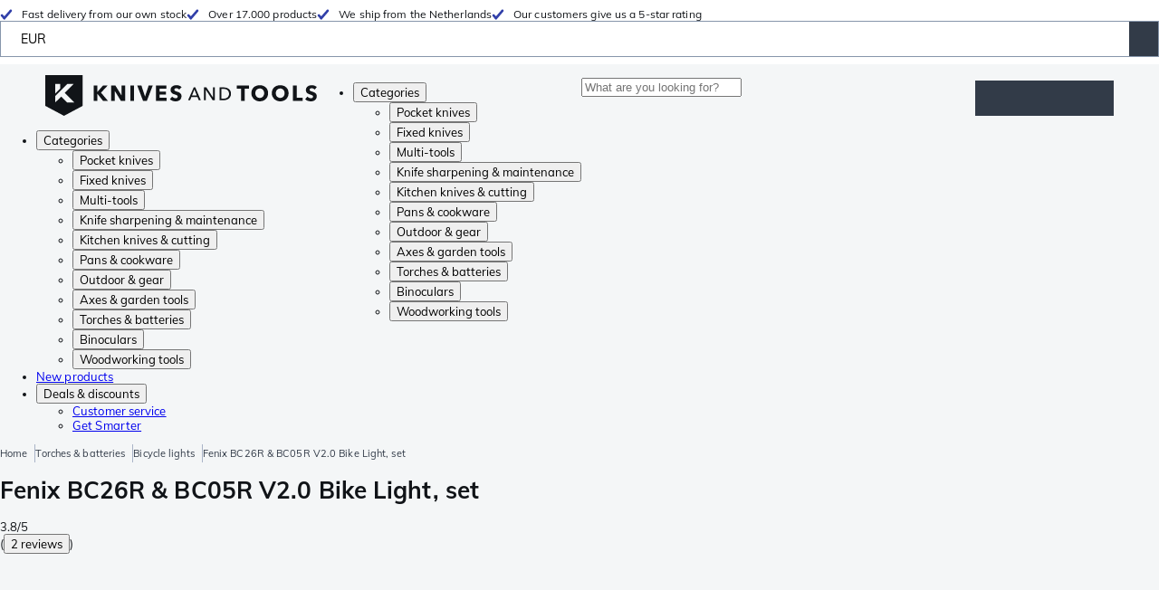

--- FILE ---
content_type: text/html; charset=utf-8
request_url: https://www.knivesandtools.com/en/pt/-fenix-bc26r-and-bc05r-v20-bike-light-set.htm
body_size: 62492
content:
<!DOCTYPE html><html lang="en-US"><head><meta charSet="utf-8"/><meta name="viewport" content="width=device-width, initial-scale=1"/><link rel="preload" as="image" imageSrcSet="https://assets.katogroup.eu/i/katogroup/FEBC26R-BC05R_01_fenix?%24product-image%24=&amp;fmt=auto&amp;h=434&amp;w=652,https://assets.katogroup.eu/i/katogroup/FEBC26R-BC05R_01_fenix?%24product-image%24=&amp;fmt=auto&amp;h=651&amp;w=978 1.5x,https://assets.katogroup.eu/i/katogroup/FEBC26R-BC05R_01_fenix?%24product-image%24=&amp;fmt=auto&amp;h=868&amp;w=1304 2x"/><link rel="stylesheet" href="/_app/_next/static/css/6d83a6e9ea0a3ae6.css" data-precedence="next"/><link rel="stylesheet" href="/_app/_next/static/css/a5c4e80759ca50fd.css" data-precedence="next"/><link rel="stylesheet" href="/_app/_next/static/css/bff93abfbd8e024a.css" data-precedence="next"/><link rel="stylesheet" href="/_app/_next/static/css/9dcbc2cc3084fd8e.css" data-precedence="next"/><link rel="stylesheet" href="/_app/_next/static/css/d3fbb1b394fe874e.css" data-precedence="next"/><link rel="stylesheet" href="/_app/_next/static/css/8d63211897ba78ff.css" data-precedence="next"/><link rel="stylesheet" href="/_app/_next/static/css/0d64bdbe00ce6ee9.css" data-precedence="next"/><link rel="stylesheet" href="/_app/_next/static/css/50e4fe353abe0055.css" data-precedence="next"/><link rel="preload" as="script" fetchPriority="low" href="/_app/_next/static/chunks/webpack-fd66d87a3863b002.js"/><script src="/_app/_next/static/chunks/2370d725-ab317345b86fd24c.js" async=""></script><script src="/_app/_next/static/chunks/833-6de71d8e20e3fcbe.js" async=""></script><script src="/_app/_next/static/chunks/main-app-7625303416e314db.js" async=""></script><script src="/_app/_next/static/chunks/app/global-error-430196b3703e4127.js" async=""></script><script src="/_app/_next/static/chunks/940a2e59-bf0cc830c997ce9e.js" async=""></script><script src="/_app/_next/static/chunks/7885-b048cdd470bf8287.js" async=""></script><script src="/_app/_next/static/chunks/263-11d2c91a9661579b.js" async=""></script><script src="/_app/_next/static/chunks/3240-731ab45ad2630fcb.js" async=""></script><script src="/_app/_next/static/chunks/5495-8d466048df01ab37.js" async=""></script><script src="/_app/_next/static/chunks/8614-057a83a093bac095.js" async=""></script><script src="/_app/_next/static/chunks/5746-77895262f5dee060.js" async=""></script><script src="/_app/_next/static/chunks/8969-cd53fb2c8b5706b0.js" async=""></script><script src="/_app/_next/static/chunks/5516-0fd2da894574c455.js" async=""></script><script src="/_app/_next/static/chunks/341-7b4adf3073c0626c.js" async=""></script><script src="/_app/_next/static/chunks/7304-93939db4384ed2c6.js" async=""></script><script src="/_app/_next/static/chunks/5947-845d4a09caa0a36d.js" async=""></script><script src="/_app/_next/static/chunks/944-ed0764ce67231ba1.js" async=""></script><script src="/_app/_next/static/chunks/8230-b31b0e2e0e19f8f5.js" async=""></script><script src="/_app/_next/static/chunks/9572-ade9bfc8e8a0f084.js" async=""></script><script src="/_app/_next/static/chunks/7097-83f072bd7faabae7.js" async=""></script><script src="/_app/_next/static/chunks/app/%5Blocale%5D/layout-87f5c373799281be.js" async=""></script><script src="/_app/_next/static/chunks/5331-69bf4a93bccbcdde.js" async=""></script><script src="/_app/_next/static/chunks/6081-d9a30ad5988c3bd5.js" async=""></script><script src="/_app/_next/static/chunks/6506-2ce51d7820a8ce57.js" async=""></script><script src="/_app/_next/static/chunks/4314-35fc9b50f2c750fb.js" async=""></script><script src="/_app/_next/static/chunks/3183-0d0a95c8e03e798b.js" async=""></script><script src="/_app/_next/static/chunks/app/%5Blocale%5D/%5Blanguage%5D/product/%5Bslug%5D/page-4131e8eeb8aac6bf.js" async=""></script><link rel="preload" href="//widgets.trustedshops.com/js/X8ED74C1037B090C9EECF483AAF24B643.js" as="script"/><link rel="preload" href="https://scripts.luigisbox.com/LBX-.js" as="script"/><link rel="preload" href="https://app.aiden.cx/webshop/build/aiden-embedded.min.js" as="script"/><link rel="preconnect" href="https://assets.katogroup.eu"/><link rel="dns-prefetch" href="https://assets.katogroup.eu"/><link rel="shortcut icon" href="/static/favicons/kato/favicon.ico"/><link rel="apple-touch-icon" type="image/png" href="/static/favicons/kato/apple-touch-icon.png"/><link rel="apple-touch-icon" type="image/png" sizes="180x180" href="/static/favicons/kato/apple-touch-icon-180x180.png"/><link rel="icon" type="image/png" sizes="192x192" href="/static/favicons/kato/android-chrome-192x192.png"/><title>Fenix BC26R &amp; BC05R V2.0 Bike Light, set | Advantageously shopping at Knivesandtools.com</title><meta name="description" content="Fenix BC26R &amp; BC05R V2.0 Bike Light, set: null"/><meta name="robots" content="index, follow"/><meta name="sentry:dsn" content="https://28fab93a741fdc33275d47840a1b5bbb:e71253a574d745e5430220175523221a@o464914.ingest.us.sentry.io/4506644016922624"/><meta name="sentry:release" content="eu.katogroup.site-kato@sha-52c16a4"/><link rel="canonical" href="https://www.knivesandtools.com/en/pt/-fenix-bc26r-and-bc05r-v20-bike-light-set.htm"/><link rel="alternate" hrefLang="nl-NL" href="https://www.knivesandtools.nl/nl/pt/-fenix-bc26r-en-bc05r-v20-bike-light-fietslamp-set.htm"/><link rel="alternate" hrefLang="de-AT" href="https://www.knivesandtools.at/de/pt/-fenix-bc26r-und-bc05r-v20-bike-light-fahrradlampen-set.htm"/><link rel="alternate" hrefLang="fr-BE" href="https://fr.knivesandtools.be/fr/pt/-fenix-bc26r-et-bc05r-v20-bike-light-set-lampe-de-velo.htm"/><link rel="alternate" hrefLang="nl-BE" href="https://www.knivesandtools.be/nl/pt/-fenix-bc26r-en-bc05r-v20-bike-light-fietslamp-set.htm"/><link rel="alternate" hrefLang="x-default" href="https://www.knivesandtools.com/en/pt/-fenix-bc26r-and-bc05r-v20-bike-light-set.htm"/><link rel="alternate" hrefLang="de-DE" href="https://www.knivesandtools.de/de/pt/-fenix-bc26r-und-bc05r-v20-bike-light-fahrradlampen-set.htm"/><link rel="alternate" hrefLang="es-ES" href="https://www.knivesandtools.es/es/pt/-fenix-bc26r-y-bc05r-v20-bike-light-juego-de-luces-para-bicicleta.htm"/><link rel="alternate" hrefLang="fr-FR" href="https://www.knivesandtools.fr/fr/pt/-fenix-bc26r-et-bc05r-v20-bike-light-set-lampe-de-velo.htm"/><link rel="alternate" hrefLang="en-IE" href="https://www.knivesandtools.ie/en/pt/-fenix-bc26r-and-bc05r-v20-bike-light-set.htm"/><link rel="alternate" hrefLang="en-GB" href="https://www.knivesandtools.co.uk/en/pt/-fenix-bc26r-and-bc05r-v20-bike-light-set.htm"/><meta property="og:title" content="Fenix BC26R &amp; BC05R V2.0 Bike Light, set"/><meta property="og:description" content="Fenix BC26R &amp; BC05R V2.0 Bike Light, set: null"/><meta property="og:url" content="https://www.knivesandtools.com/en/pt/-fenix-bc26r-and-bc05r-v20-bike-light-set.htm"/><meta property="og:image" content="https://assets.katogroup.eu/i/katogroup/FEBC26R-BC05R_01_fenix"/><meta property="og:image:alt" content="Image for Fenix BC26R &amp; BC05R V2.0 Bike Light, set"/><meta property="og:image" content="https://assets.katogroup.eu/i/katogroup/FEBC26R-BC05R_02_fenix"/><meta property="og:image:alt" content="Image for Fenix BC26R &amp; BC05R V2.0 Bike Light, set"/><meta property="og:image" content="https://assets.katogroup.eu/i/katogroup/FEBC26R-BC05R_03_fenix"/><meta property="og:image:alt" content="Image for Fenix BC26R &amp; BC05R V2.0 Bike Light, set"/><meta property="og:image" content="https://assets.katogroup.eu/i/katogroup/FEBC26R-BC05R_04_fenix"/><meta property="og:image:alt" content="Image for Fenix BC26R &amp; BC05R V2.0 Bike Light, set"/><meta property="og:image" content="https://assets.katogroup.eu/i/katogroup/FEBC26R-BC05R_05_fenix"/><meta property="og:image:alt" content="Image for Fenix BC26R &amp; BC05R V2.0 Bike Light, set"/><meta property="og:image" content="https://assets.katogroup.eu/i/katogroup/FEBC26R-BC05R_06_fenix"/><meta property="og:image:alt" content="Image for Fenix BC26R &amp; BC05R V2.0 Bike Light, set"/><meta property="og:image" content="https://assets.katogroup.eu/i/katogroup/FEBC26R-BC05R_07_fenix"/><meta property="og:image:alt" content="Image for Fenix BC26R &amp; BC05R V2.0 Bike Light, set"/><meta property="og:image" content="https://assets.katogroup.eu/i/katogroup/FEBC26R-BC05R_08_fenix"/><meta property="og:image:alt" content="Image for Fenix BC26R &amp; BC05R V2.0 Bike Light, set"/><meta property="og:type" content="website"/><meta name="twitter:card" content="summary_large_image"/><meta name="twitter:title" content="Fenix BC26R &amp; BC05R V2.0 Bike Light, set"/><meta name="twitter:description" content="Fenix BC26R &amp; BC05R V2.0 Bike Light, set: null"/><meta name="twitter:image" content="https://assets.katogroup.eu/i/katogroup/FEBC26R-BC05R_01_fenix"/><meta name="twitter:image:alt" content="Image for Fenix BC26R &amp; BC05R V2.0 Bike Light, set"/><meta name="twitter:image" content="https://assets.katogroup.eu/i/katogroup/FEBC26R-BC05R_02_fenix"/><meta name="twitter:image:alt" content="Image for Fenix BC26R &amp; BC05R V2.0 Bike Light, set"/><meta name="twitter:image" content="https://assets.katogroup.eu/i/katogroup/FEBC26R-BC05R_03_fenix"/><meta name="twitter:image:alt" content="Image for Fenix BC26R &amp; BC05R V2.0 Bike Light, set"/><meta name="twitter:image" content="https://assets.katogroup.eu/i/katogroup/FEBC26R-BC05R_04_fenix"/><meta name="twitter:image:alt" content="Image for Fenix BC26R &amp; BC05R V2.0 Bike Light, set"/><meta name="twitter:image" content="https://assets.katogroup.eu/i/katogroup/FEBC26R-BC05R_05_fenix"/><meta name="twitter:image:alt" content="Image for Fenix BC26R &amp; BC05R V2.0 Bike Light, set"/><meta name="twitter:image" content="https://assets.katogroup.eu/i/katogroup/FEBC26R-BC05R_06_fenix"/><meta name="twitter:image:alt" content="Image for Fenix BC26R &amp; BC05R V2.0 Bike Light, set"/><meta name="twitter:image" content="https://assets.katogroup.eu/i/katogroup/FEBC26R-BC05R_07_fenix"/><meta name="twitter:image:alt" content="Image for Fenix BC26R &amp; BC05R V2.0 Bike Light, set"/><meta name="twitter:image" content="https://assets.katogroup.eu/i/katogroup/FEBC26R-BC05R_08_fenix"/><meta name="twitter:image:alt" content="Image for Fenix BC26R &amp; BC05R V2.0 Bike Light, set"/><link rel="icon" href="/favicon.ico" type="image/x-icon" sizes="16x16"/><link rel="stylesheet" href="/static/styles/nprogress.css"/><link rel="stylesheet" media="print" href="/static/styles/print.css"/><script>(self.__next_s=self.__next_s||[]).push([0,{"children":"window.dataLayer = window.dataLayer || [];","id":"datalayer"}])</script><script>(self.__next_s=self.__next_s||[]).push([0,{"children":"\n document.addEventListener('error', function(e) {\n   const fallback = e.target.dataset.fallback\n   if(!(e.target instanceof HTMLImageElement) || !fallback) return\n\n   const type = fallback === 'pdp' ? 'pdp' : 'pop';\n   e.target.dataset.origsrc=e.target.src;\n   e.target.dataset.origsrcset=e.target.srcset;\n   e.target.src='/static/placeholder-' + type + '.svg';\n   e.target.srcset='';\n\n }, {capture: true});\n ","id":"image-fallback"}])</script><noscript><iframe title="Taggrs.io" src="https://server.knivesandtools.com/vel18Ny3TP.html?tg=574Q5RF" height="0" width="0" style="display:none;visibility:hidden"></iframe></noscript><script src="/_app/_next/static/chunks/polyfills-42372ed130431b0a.js" noModule=""></script></head><body data-theme="kato"><!--$--><!--/$--><script type="application/ld+json">{"@context":"https://schema.org","@type":"WebSite","url":"https://www.knivesandtools.com","potentialAction":[{"@type":"SearchAction","target":"/search?q={search_term_string}","query-input":"required name=search_term_string"}]}</script><script type="application/ld+json">{"@context":"https://schema.org","@type":"SiteNavigationElement","name":"Main navigation","url":"https://www.knivesandtools.com","about":"The main navigation of the website. This is the main menu that is shown on the top of the page.","hasPart":[{"@type":"SiteNavigationElement","name":"Pocket knives","url":"https://www.knivesandtools.com/en/ct/pocket-knives-and-fixed-blade-knives.htm"},{"@type":"SiteNavigationElement","name":"Fixed knives","url":"https://www.knivesandtools.com/en/ct/fixed-knives.htm"},{"@type":"SiteNavigationElement","name":"Multi-tools","url":"https://www.knivesandtools.com/en/ct/multi-tools.htm"},{"@type":"SiteNavigationElement","name":"Knife sharpening &amp; maintenance","url":"https://www.knivesandtools.com/en/ct/knife-sharpeners-and-maintenance.htm"},{"@type":"SiteNavigationElement","name":"Kitchen knives &amp; cutting","url":"https://www.knivesandtools.com/en/ct/kitchen-knives.htm"},{"@type":"SiteNavigationElement","name":"Pans &amp; cookware","url":"https://www.knivesandtools.com/en/ct/buying-best-pans.htm"},{"@type":"SiteNavigationElement","name":"Outdoor &amp; gear","url":"https://www.knivesandtools.com/en/ct/other-outdoor.htm"},{"@type":"SiteNavigationElement","name":"Axes &amp; garden tools","url":"https://www.knivesandtools.com/en/ct/axes-garden-tools.htm"},{"@type":"SiteNavigationElement","name":"Torches &amp; batteries","url":"https://www.knivesandtools.com/en/ct/led-torches.htm"},{"@type":"SiteNavigationElement","name":"Binoculars","url":"https://www.knivesandtools.com/en/ct/binoculars-monoculars-scopes.htm"},{"@type":"SiteNavigationElement","name":"Woodworking tools","url":"https://www.knivesandtools.com/en/ct/woodworking-tools.htm"},{"@type":"SiteNavigationElement","name":"New products","url":"https://www.knivesandtools.com/en/ct/new-products.htm"},{"@type":"SiteNavigationElement","name":"Deals &amp; discounts","url":"https://www.knivesandtools.com/en/ct/deals-and-discounts.htm"},{"@type":"SiteNavigationElement","name":"Customer service","url":"https://www.knivesandtools.comhttps://support.knivesandtools.com/hc/en-us"},{"@type":"SiteNavigationElement","name":"Get Smarter","url":"https://www.knivesandtools.comhttps://www.knivesandtools.com/get-smarter"}]}</script><div class="relative z-0 flex min-h-screen max-w-screen flex-col bg-background-default"><div class="OldBrowser_root__e86SG" id="oldbrowser"><div class="MarkdownBlock_root__lhohd"><p>You have an outdated webbrowser. The website might not work correctly.</p></div></div><div class="Header_uspBar__NHgds"><div class="skerper:sm:px-[15px] skerper:md:px-[20px] mx-auto box-border block w-full px-2 sm:px-[15px] md:px-[20px] lg:max-w-[1220px]"><div class="flex"><div class="Slider_slides__TikNj Header_usps__Ps4OY"><div class="Usp_root__pBYwd" style="background-image:var(--icon-check)">Fast delivery from our own stock</div><div class="Usp_root__pBYwd" style="background-image:var(--icon-check)">Over 17.000 products</div><div class="Usp_root__pBYwd" style="background-image:var(--icon-check)">We ship from the Netherlands</div><div class="Usp_root__pBYwd" style="background-image:var(--icon-check)">Our customers give us a 5-star rating</div></div><div style="margin-left:auto"><div class="DropDown_root__SYXw5 HeaderSelect_root__ww5Qr !min-h-0 !border-none [&amp;&gt;button]:!py-0"><button type="button"><div>EUR</div></button><div class="DropDown_options__txc7e"><button class="DropDown_option__PliZ0 DropDown_selected__5PgV4" type="button"><div>EUR</div></button><button class="DropDown_option__PliZ0" type="button"><div>DKK</div></button><button class="DropDown_option__PliZ0" type="button"><div>PLN</div></button><button class="DropDown_option__PliZ0" type="button"><div>SEK</div></button><button class="DropDown_option__PliZ0" type="button"><div>GBP</div></button></div></div></div></div></div></div><header class="AppBarContent_root__QkKS3" id="navigation"><div class="AppBarContent_wrapper__asQbR"><a href="/" aria-label="Home" title="Logo" class="AppBarContent_logoContainer__ZhNI_"><svg xmlns="http://www.w3.org/2000/svg" viewBox="0 0 280 42" class="AppBarContent_logo__9aAbO"><path d="m57.44 18.11 7.23 8.55h-5l-5.89-7.3v7.3H50V10.8h3.74v6.45h.07l5.67-6.45h4.79Zm21.3 3h-.07L72.31 10.8h-4.37v15.86h3.72l-.09-10.37h.07L78 26.66h4.35V10.8h-3.7Zm8.91 5.51h3.86V10.8h-3.86Zm15.24-4.61h-.09L99.12 10.8h-4.3l6 15.86h3.83l6.11-15.86h-4.23Zm14.89-1.95h6.59V17h-6.59v-3h7v-3.2h-10.69v15.86h11.06v-3.27h-7.37Zm16-6.22a2.3 2.3 0 0 1 .7-.26 5 5 0 0 1 .78-.06 3.6 3.6 0 0 1 1.53.37 3.5 3.5 0 0 1 1.29 1l2.44-2.57a7.1 7.1 0 0 0-2.45-1.46 8.2 8.2 0 0 0-2.75-.49 8.8 8.8 0 0 0-2.21.28 6.2 6.2 0 0 0-2 .88 4.8 4.8 0 0 0-1.41 1.55 4.47 4.47 0 0 0-.54 2.26 4.4 4.4 0 0 0 .35 1.83 4 4 0 0 0 .92 1.27 5 5 0 0 0 1.3.87 13 13 0 0 0 1.49.58c.52.16 1 .32 1.4.46a5.3 5.3 0 0 1 1 .47 2.1 2.1 0 0 1 .64.57 1.26 1.26 0 0 1 .22.76 1.7 1.7 0 0 1-.18.81 1.56 1.56 0 0 1-.48.54 2.1 2.1 0 0 1-.7.29 4 4 0 0 1-.83.09 4.1 4.1 0 0 1-1.9-.49 4.8 4.8 0 0 1-1.53-1.19l-2.51 2.55a7 7 0 0 0 2.65 1.72 9.3 9.3 0 0 0 3.3.59 8.2 8.2 0 0 0 2.26-.31 5.9 5.9 0 0 0 2-1 4.55 4.55 0 0 0 1.35-1.65 5.1 5.1 0 0 0 .51-2.36 3.87 3.87 0 0 0-.47-2 4.7 4.7 0 0 0-1.19-1.34 6.8 6.8 0 0 0-1.59-.86c-.58-.22-1.14-.41-1.68-.59l-1-.35a4.6 4.6 0 0 1-.77-.37 1.4 1.4 0 0 1-.49-.47 1.17 1.17 0 0 1-.17-.67 1.3 1.3 0 0 1 .21-.77 1.7 1.7 0 0 1 .51-.44Zm20.85-1.18 5.68 13.21h-2.09l-1.35-3.24h-6.27l-1.33 3.24h-2.05L153 12.7ZM156.2 21l-2.46-6.19-2.49 6.19Zm16.8 2.26-6.91-10.56h-2.41v13.21h1.85V15.13l7 10.78h2.34V12.7H173Zm17.77-7a6.65 6.65 0 0 1 .63 3 6.44 6.44 0 0 1-.63 2.94 6.2 6.2 0 0 1-1.66 2.05 7 7 0 0 1-2.3 1.21 8.3 8.3 0 0 1-2.54.4h-4.53V12.7h4.53a8.9 8.9 0 0 1 2.54.37 6.8 6.8 0 0 1 2.3 1.18 6 6 0 0 1 1.7 2.05Zm-1.35 3a5.25 5.25 0 0 0-.41-2.17 4.26 4.26 0 0 0-1.14-1.56 5.2 5.2 0 0 0-1.76-.95 7.1 7.1 0 0 0-2.21-.33h-2.31v10h2.31a7.1 7.1 0 0 0 2.21-.33 5.1 5.1 0 0 0 1.76-1 4.26 4.26 0 0 0 1.14-1.56 5.1 5.1 0 0 0 .45-2.05Zm7.88-5.24h4.48v12.64h3.83V14.07h4.48V10.8h-12.75Zm31.76 1.16a8.6 8.6 0 0 1 .65 3.43 8.7 8.7 0 0 1-.65 3.44 7.8 7.8 0 0 1-1.8 2.67 8 8 0 0 1-2.74 1.71 10 10 0 0 1-6.89 0 7.8 7.8 0 0 1-4.54-4.38 8.9 8.9 0 0 1-.65-3.44 8.8 8.8 0 0 1 .65-3.43 7.5 7.5 0 0 1 1.81-2.61 8 8 0 0 1 2.77-1.57 10.52 10.52 0 0 1 6.89 0 8 8 0 0 1 2.74 1.66 7.3 7.3 0 0 1 1.8 2.57Zm-3.45 3.43a5.5 5.5 0 0 0-.33-1.92 4.5 4.5 0 0 0-.93-1.54 4.3 4.3 0 0 0-1.43-1 4.5 4.5 0 0 0-1.85-.37 4.43 4.43 0 0 0-3.27 1.37 4.2 4.2 0 0 0-.93 1.54 5.5 5.5 0 0 0-.33 1.92 5.8 5.8 0 0 0 .34 2 4.55 4.55 0 0 0 .93 1.55 4 4 0 0 0 1.42 1 4.4 4.4 0 0 0 1.84.37 4.4 4.4 0 0 0 1.83-.37 4.1 4.1 0 0 0 1.44-1 4.6 4.6 0 0 0 .94-1.55 5.8 5.8 0 0 0 .37-1.95Zm24.53-3.43a8.6 8.6 0 0 1 .65 3.43 8.7 8.7 0 0 1-.65 3.44 7.8 7.8 0 0 1-1.8 2.67 8 8 0 0 1-2.74 1.71 10 10 0 0 1-6.89 0 7.74 7.74 0 0 1-4.54-4.38 8.9 8.9 0 0 1-.65-3.44 8.8 8.8 0 0 1 .65-3.43 7.6 7.6 0 0 1 1.8-2.61 8.1 8.1 0 0 1 2.78-1.57 10.52 10.52 0 0 1 6.89 0 8 8 0 0 1 2.74 1.66 7.3 7.3 0 0 1 1.8 2.57Zm-3.45 3.43a5.5 5.5 0 0 0-.33-1.92 4.8 4.8 0 0 0-.93-1.54 4.2 4.2 0 0 0-1.44-1 4.45 4.45 0 0 0-1.84-.37 4.43 4.43 0 0 0-3.27 1.37 4.2 4.2 0 0 0-.93 1.54 5.87 5.87 0 0 0 0 3.91 4.55 4.55 0 0 0 .93 1.55 4 4 0 0 0 1.42 1 4.74 4.74 0 0 0 3.67 0 4.2 4.2 0 0 0 1.44-1 4.7 4.7 0 0 0 .94-1.55 5.8 5.8 0 0 0 .38-1.94Zm12.5-7.86h-3.85v15.91h10v-3.34h-6.14Zm19 7.66a6.8 6.8 0 0 0-1.59-.86c-.58-.22-1.14-.41-1.68-.59l-1-.35a4.6 4.6 0 0 1-.77-.37 1.4 1.4 0 0 1-.49-.47 1.17 1.17 0 0 1-.17-.67 1.3 1.3 0 0 1 .21-.77 1.7 1.7 0 0 1 .53-.5 2.3 2.3 0 0 1 .7-.26 5 5 0 0 1 .78-.06 3.6 3.6 0 0 1 1.53.37 3.5 3.5 0 0 1 1.29 1l2.47-2.53a7.1 7.1 0 0 0-2.45-1.46 8.2 8.2 0 0 0-2.75-.49 8.8 8.8 0 0 0-2.21.28 6.2 6.2 0 0 0-2 .88 4.8 4.8 0 0 0-1.41 1.55 4.47 4.47 0 0 0-.53 2.26 4.4 4.4 0 0 0 .35 1.83 4 4 0 0 0 .92 1.27 5 5 0 0 0 1.3.87 13 13 0 0 0 1.49.58c.52.16 1 .32 1.4.46a5.3 5.3 0 0 1 1 .47 2.1 2.1 0 0 1 .64.57 1.26 1.26 0 0 1 .22.76 1.7 1.7 0 0 1-.18.81 1.56 1.56 0 0 1-.48.54 2.1 2.1 0 0 1-.7.29 4 4 0 0 1-.83.09 4.1 4.1 0 0 1-1.9-.49 4.8 4.8 0 0 1-1.53-1.19l-2.51 2.55a7 7 0 0 0 2.64 1.69 9.3 9.3 0 0 0 3.3.59 8.2 8.2 0 0 0 2.26-.31 5.9 5.9 0 0 0 1.95-1 4.55 4.55 0 0 0 1.35-1.65 5.1 5.1 0 0 0 .51-2.36 3.87 3.87 0 0 0-.47-2 4.7 4.7 0 0 0-1.15-1.28ZM0 0h38.6v31.71L19.3 42 0 31.71Zm10.27 18.93 5.12-5.15V9h-5.12Zm0 9.3 6.17-6.15 6.19 6.19H30l-9.86-9.92L29.46 9h-6.69l-12.5 12.52Z" style="fill:#111418"></path></svg></a><nav aria-label="Main" data-orientation="horizontal" dir="ltr" class="hidden relative z-50 mb-4"><div class="container px-4 text-sm font-bold"><div style="position:relative"><ul data-orientation="horizontal" class="flex gap-9 border-b p-0" dir="ltr"><li><button id="radix-_R_27f6ivb_-trigger-radix-_R_2q7f6ivb_" data-state="closed" aria-expanded="false" aria-controls="radix-_R_27f6ivb_-content-radix-_R_2q7f6ivb_" class="group inline-flex h-12 cursor-pointer items-center gap-2 text-sm font-bold leading-6 xl:text-base" data-radix-collection-item="">Categories<span style="--icon:var(--icon-chevron-right)" class="inline-block bg-current [mask-image:var(--icon)] [mask-position:center] [mask-repeat:no-repeat] [mask-size:contain] size-2 rotate-90"></span></button><div id="radix-_R_27f6ivb_-content-radix-_R_2q7f6ivb_" aria-labelledby="radix-_R_27f6ivb_-trigger-radix-_R_2q7f6ivb_" data-orientation="horizontal" data-state="closed" class="top-15 shadow-desktop-menu fixed bg-snow scrollbar-gutter-stable left-0 h-[75vh] w-full overflow-y-auto py-6 hidden" style="pointer-events:none" dir="ltr"><div class="container grid grid-cols-4 gap-4 p-0 px-4 text-base"><div data-orientation="vertical" class="col-span-1"><div style="position:relative"><ul data-orientation="vertical" class="gap-2 flex flex-col"><li><button id="radix-_R_1aq7f6ivb_-trigger-radix-_R_naq7f6ivb_" data-state="closed" aria-expanded="false" aria-controls="radix-_R_1aq7f6ivb_-content-radix-_R_naq7f6ivb_" class="group w-full" data-radix-collection-item=""><div class="group/item flex w-full cursor-pointer items-center gap-4 text-start text-sm leading-4 transition-colors duration-200 ease-in-out hover:bg-white"><span aria-hidden="true" style="--icon:var(--icon-pocketknives)" class="inline-block bg-current [mask-image:var(--icon)] [mask-position:center] [mask-repeat:no-repeat] [mask-size:contain] group-hover/item:!bg-dark group-data-[state=open]:!bg-dark transition-colors m-1.5 size-7 shrink-0"></span><div class="pr-4 relative flex w-full items-center justify-between gap-2"><span class="font-normal group-hover/item:pr-4 group-data-[state=open]:pr-4 group-hover/item:text-dark group-data-[state=open]:text-dark pr-4 transition-colors group-hover/item:font-bold group-data-[state=open]:font-bold">Pocket knives</span><span style="--icon:var(--icon-chevron-right)" class="inline-block bg-current [mask-image:var(--icon)] [mask-position:center] [mask-repeat:no-repeat] [mask-size:contain] group-hover/item:!bg-dark group-data-[state=open]:!bg-dark transition-colors absolute right-2 size-2"></span></div></div></button></li><li><button id="radix-_R_1aq7f6ivb_-trigger-radix-_R_17aq7f6ivb_" data-state="closed" aria-expanded="false" aria-controls="radix-_R_1aq7f6ivb_-content-radix-_R_17aq7f6ivb_" class="group w-full" data-radix-collection-item=""><div class="group/item flex w-full cursor-pointer items-center gap-4 text-start text-sm leading-4 transition-colors duration-200 ease-in-out hover:bg-white"><span aria-hidden="true" style="--icon:var(--icon-fixedblades)" class="inline-block bg-current [mask-image:var(--icon)] [mask-position:center] [mask-repeat:no-repeat] [mask-size:contain] group-hover/item:!bg-dark group-data-[state=open]:!bg-dark transition-colors m-1.5 size-7 shrink-0"></span><div class="pr-4 relative flex w-full items-center justify-between gap-2"><span class="font-normal group-hover/item:pr-4 group-data-[state=open]:pr-4 group-hover/item:text-dark group-data-[state=open]:text-dark pr-4 transition-colors group-hover/item:font-bold group-data-[state=open]:font-bold">Fixed knives</span><span style="--icon:var(--icon-chevron-right)" class="inline-block bg-current [mask-image:var(--icon)] [mask-position:center] [mask-repeat:no-repeat] [mask-size:contain] group-hover/item:!bg-dark group-data-[state=open]:!bg-dark transition-colors absolute right-2 size-2"></span></div></div></button></li><li><button id="radix-_R_1aq7f6ivb_-trigger-radix-_R_1naq7f6ivb_" data-state="closed" aria-expanded="false" aria-controls="radix-_R_1aq7f6ivb_-content-radix-_R_1naq7f6ivb_" class="group w-full" data-radix-collection-item=""><div class="group/item flex w-full cursor-pointer items-center gap-4 text-start text-sm leading-4 transition-colors duration-200 ease-in-out hover:bg-white"><span aria-hidden="true" style="--icon:var(--icon-multitools)" class="inline-block bg-current [mask-image:var(--icon)] [mask-position:center] [mask-repeat:no-repeat] [mask-size:contain] group-hover/item:!bg-dark group-data-[state=open]:!bg-dark transition-colors m-1.5 size-7 shrink-0"></span><div class="pr-4 relative flex w-full items-center justify-between gap-2"><span class="font-normal group-hover/item:pr-4 group-data-[state=open]:pr-4 group-hover/item:text-dark group-data-[state=open]:text-dark pr-4 transition-colors group-hover/item:font-bold group-data-[state=open]:font-bold">Multi-tools</span><span style="--icon:var(--icon-chevron-right)" class="inline-block bg-current [mask-image:var(--icon)] [mask-position:center] [mask-repeat:no-repeat] [mask-size:contain] group-hover/item:!bg-dark group-data-[state=open]:!bg-dark transition-colors absolute right-2 size-2"></span></div></div></button></li><li><button id="radix-_R_1aq7f6ivb_-trigger-radix-_R_27aq7f6ivb_" data-state="closed" aria-expanded="false" aria-controls="radix-_R_1aq7f6ivb_-content-radix-_R_27aq7f6ivb_" class="group w-full" data-radix-collection-item=""><div class="group/item flex w-full cursor-pointer items-center gap-4 text-start text-sm leading-4 transition-colors duration-200 ease-in-out hover:bg-white"><span aria-hidden="true" style="--icon:var(--icon-sharpening)" class="inline-block bg-current [mask-image:var(--icon)] [mask-position:center] [mask-repeat:no-repeat] [mask-size:contain] group-hover/item:!bg-dark group-data-[state=open]:!bg-dark transition-colors m-1.5 size-7 shrink-0"></span><div class="pr-4 relative flex w-full items-center justify-between gap-2"><span class="font-normal group-hover/item:pr-4 group-data-[state=open]:pr-4 group-hover/item:text-dark group-data-[state=open]:text-dark pr-4 transition-colors group-hover/item:font-bold group-data-[state=open]:font-bold">Knife sharpening &amp; maintenance</span><span style="--icon:var(--icon-chevron-right)" class="inline-block bg-current [mask-image:var(--icon)] [mask-position:center] [mask-repeat:no-repeat] [mask-size:contain] group-hover/item:!bg-dark group-data-[state=open]:!bg-dark transition-colors absolute right-2 size-2"></span></div></div></button></li><li><button id="radix-_R_1aq7f6ivb_-trigger-radix-_R_2naq7f6ivb_" data-state="closed" aria-expanded="false" aria-controls="radix-_R_1aq7f6ivb_-content-radix-_R_2naq7f6ivb_" class="group w-full" data-radix-collection-item=""><div class="group/item flex w-full cursor-pointer items-center gap-4 text-start text-sm leading-4 transition-colors duration-200 ease-in-out hover:bg-white"><span aria-hidden="true" style="--icon:var(--icon-kitchenknives)" class="inline-block bg-current [mask-image:var(--icon)] [mask-position:center] [mask-repeat:no-repeat] [mask-size:contain] group-hover/item:!bg-dark group-data-[state=open]:!bg-dark transition-colors m-1.5 size-7 shrink-0"></span><div class="pr-4 relative flex w-full items-center justify-between gap-2"><span class="font-normal group-hover/item:pr-4 group-data-[state=open]:pr-4 group-hover/item:text-dark group-data-[state=open]:text-dark pr-4 transition-colors group-hover/item:font-bold group-data-[state=open]:font-bold">Kitchen knives &amp; cutting</span><span style="--icon:var(--icon-chevron-right)" class="inline-block bg-current [mask-image:var(--icon)] [mask-position:center] [mask-repeat:no-repeat] [mask-size:contain] group-hover/item:!bg-dark group-data-[state=open]:!bg-dark transition-colors absolute right-2 size-2"></span></div></div></button></li><li><button id="radix-_R_1aq7f6ivb_-trigger-radix-_R_37aq7f6ivb_" data-state="closed" aria-expanded="false" aria-controls="radix-_R_1aq7f6ivb_-content-radix-_R_37aq7f6ivb_" class="group w-full" data-radix-collection-item=""><div class="group/item flex w-full cursor-pointer items-center gap-4 text-start text-sm leading-4 transition-colors duration-200 ease-in-out hover:bg-white"><span aria-hidden="true" style="--icon:var(--icon-pans)" class="inline-block bg-current [mask-image:var(--icon)] [mask-position:center] [mask-repeat:no-repeat] [mask-size:contain] group-hover/item:!bg-dark group-data-[state=open]:!bg-dark transition-colors m-1.5 size-7 shrink-0"></span><div class="pr-4 relative flex w-full items-center justify-between gap-2"><span class="font-normal group-hover/item:pr-4 group-data-[state=open]:pr-4 group-hover/item:text-dark group-data-[state=open]:text-dark pr-4 transition-colors group-hover/item:font-bold group-data-[state=open]:font-bold">Pans &amp; cookware</span><span style="--icon:var(--icon-chevron-right)" class="inline-block bg-current [mask-image:var(--icon)] [mask-position:center] [mask-repeat:no-repeat] [mask-size:contain] group-hover/item:!bg-dark group-data-[state=open]:!bg-dark transition-colors absolute right-2 size-2"></span></div></div></button></li><li><button id="radix-_R_1aq7f6ivb_-trigger-radix-_R_3naq7f6ivb_" data-state="closed" aria-expanded="false" aria-controls="radix-_R_1aq7f6ivb_-content-radix-_R_3naq7f6ivb_" class="group w-full" data-radix-collection-item=""><div class="group/item flex w-full cursor-pointer items-center gap-4 text-start text-sm leading-4 transition-colors duration-200 ease-in-out hover:bg-white"><span aria-hidden="true" style="--icon:var(--icon-outdoorgear)" class="inline-block bg-current [mask-image:var(--icon)] [mask-position:center] [mask-repeat:no-repeat] [mask-size:contain] group-hover/item:!bg-dark group-data-[state=open]:!bg-dark transition-colors m-1.5 size-7 shrink-0"></span><div class="pr-4 relative flex w-full items-center justify-between gap-2"><span class="font-normal group-hover/item:pr-4 group-data-[state=open]:pr-4 group-hover/item:text-dark group-data-[state=open]:text-dark pr-4 transition-colors group-hover/item:font-bold group-data-[state=open]:font-bold">Outdoor &amp; gear</span><span style="--icon:var(--icon-chevron-right)" class="inline-block bg-current [mask-image:var(--icon)] [mask-position:center] [mask-repeat:no-repeat] [mask-size:contain] group-hover/item:!bg-dark group-data-[state=open]:!bg-dark transition-colors absolute right-2 size-2"></span></div></div></button></li><li><button id="radix-_R_1aq7f6ivb_-trigger-radix-_R_47aq7f6ivb_" data-state="closed" aria-expanded="false" aria-controls="radix-_R_1aq7f6ivb_-content-radix-_R_47aq7f6ivb_" class="group w-full" data-radix-collection-item=""><div class="group/item flex w-full cursor-pointer items-center gap-4 text-start text-sm leading-4 transition-colors duration-200 ease-in-out hover:bg-white"><span aria-hidden="true" style="--icon:var(--icon-axes)" class="inline-block bg-current [mask-image:var(--icon)] [mask-position:center] [mask-repeat:no-repeat] [mask-size:contain] group-hover/item:!bg-dark group-data-[state=open]:!bg-dark transition-colors m-1.5 size-7 shrink-0"></span><div class="pr-4 relative flex w-full items-center justify-between gap-2"><span class="font-normal group-hover/item:pr-4 group-data-[state=open]:pr-4 group-hover/item:text-dark group-data-[state=open]:text-dark pr-4 transition-colors group-hover/item:font-bold group-data-[state=open]:font-bold">Axes &amp; garden tools</span><span style="--icon:var(--icon-chevron-right)" class="inline-block bg-current [mask-image:var(--icon)] [mask-position:center] [mask-repeat:no-repeat] [mask-size:contain] group-hover/item:!bg-dark group-data-[state=open]:!bg-dark transition-colors absolute right-2 size-2"></span></div></div></button></li><li><button id="radix-_R_1aq7f6ivb_-trigger-radix-_R_4naq7f6ivb_" data-state="closed" aria-expanded="false" aria-controls="radix-_R_1aq7f6ivb_-content-radix-_R_4naq7f6ivb_" class="group w-full" data-radix-collection-item=""><div class="group/item flex w-full cursor-pointer items-center gap-4 text-start text-sm leading-4 transition-colors duration-200 ease-in-out hover:bg-white"><span aria-hidden="true" style="--icon:var(--icon-flashlights)" class="inline-block bg-current [mask-image:var(--icon)] [mask-position:center] [mask-repeat:no-repeat] [mask-size:contain] group-hover/item:!bg-dark group-data-[state=open]:!bg-dark transition-colors m-1.5 size-7 shrink-0"></span><div class="pr-4 relative flex w-full items-center justify-between gap-2"><span class="font-normal group-hover/item:pr-4 group-data-[state=open]:pr-4 group-hover/item:text-dark group-data-[state=open]:text-dark pr-4 transition-colors group-hover/item:font-bold group-data-[state=open]:font-bold">Torches &amp; batteries</span><span style="--icon:var(--icon-chevron-right)" class="inline-block bg-current [mask-image:var(--icon)] [mask-position:center] [mask-repeat:no-repeat] [mask-size:contain] group-hover/item:!bg-dark group-data-[state=open]:!bg-dark transition-colors absolute right-2 size-2"></span></div></div></button></li><li><button id="radix-_R_1aq7f6ivb_-trigger-radix-_R_57aq7f6ivb_" data-state="closed" aria-expanded="false" aria-controls="radix-_R_1aq7f6ivb_-content-radix-_R_57aq7f6ivb_" class="group w-full" data-radix-collection-item=""><div class="group/item flex w-full cursor-pointer items-center gap-4 text-start text-sm leading-4 transition-colors duration-200 ease-in-out hover:bg-white"><span aria-hidden="true" style="--icon:var(--icon-binoculars)" class="inline-block bg-current [mask-image:var(--icon)] [mask-position:center] [mask-repeat:no-repeat] [mask-size:contain] group-hover/item:!bg-dark group-data-[state=open]:!bg-dark transition-colors m-1.5 size-7 shrink-0"></span><div class="pr-4 relative flex w-full items-center justify-between gap-2"><span class="font-normal group-hover/item:pr-4 group-data-[state=open]:pr-4 group-hover/item:text-dark group-data-[state=open]:text-dark pr-4 transition-colors group-hover/item:font-bold group-data-[state=open]:font-bold">Binoculars</span><span style="--icon:var(--icon-chevron-right)" class="inline-block bg-current [mask-image:var(--icon)] [mask-position:center] [mask-repeat:no-repeat] [mask-size:contain] group-hover/item:!bg-dark group-data-[state=open]:!bg-dark transition-colors absolute right-2 size-2"></span></div></div></button></li><li><button id="radix-_R_1aq7f6ivb_-trigger-radix-_R_5naq7f6ivb_" data-state="closed" aria-expanded="false" aria-controls="radix-_R_1aq7f6ivb_-content-radix-_R_5naq7f6ivb_" class="group w-full" data-radix-collection-item=""><div class="group/item flex w-full cursor-pointer items-center gap-4 text-start text-sm leading-4 transition-colors duration-200 ease-in-out hover:bg-white"><span aria-hidden="true" style="--icon:var(--icon-woodworking)" class="inline-block bg-current [mask-image:var(--icon)] [mask-position:center] [mask-repeat:no-repeat] [mask-size:contain] group-hover/item:!bg-dark group-data-[state=open]:!bg-dark transition-colors m-1.5 size-7 shrink-0"></span><div class="pr-4 relative flex w-full items-center justify-between gap-2"><span class="font-normal group-hover/item:pr-4 group-data-[state=open]:pr-4 group-hover/item:text-dark group-data-[state=open]:text-dark pr-4 transition-colors group-hover/item:font-bold group-data-[state=open]:font-bold">Woodworking tools</span><span style="--icon:var(--icon-chevron-right)" class="inline-block bg-current [mask-image:var(--icon)] [mask-position:center] [mask-repeat:no-repeat] [mask-size:contain] group-hover/item:!bg-dark group-data-[state=open]:!bg-dark transition-colors absolute right-2 size-2"></span></div></div></button></li></ul></div></div></div></div></li></ul></div></div></nav><div class="AppBarContent_searchBox__zZIiV"><div class="lg:hidden"></div><div class="hidden lg:block"><form class="flex justify-center skerper:max-lg:px-3 skerper:max-lg:pt-[30px] skerper:max-lg:pb-3 skerper:max-lg:mb-0 skerper:max-lg:bg-[#c9d4e4]" action="/search" method="get"><div class="text-primary-text letter-spacing-[0.1px] skerper:hover:border-primary relative inline-flex cursor-text items-center rounded-[1px] border border-[#8796ab] font-sans text-[14px] leading-[1.1876em] hover:border-[#546378] md:leading-[1.3] [label+&amp;]:mt-[8px] pr-[12px] min-h-10 w-full border-none bg-white shadow-[inset_1px_1px_2px_rgb(135_150_171_/_50%)] lg:top-[0.5px] lg:ml-7 lg:mr-9 lg:max-w-[400px] xl:top-[-0.5px] xl:ml-[18px] xl:mr-[14px] xl:max-w-[600px]"><input autoComplete="off" placeholder="What are you looking for?" aria-label="search" class="box-content! m-0 block h-[1.1876em] w-full min-w-0 border-0 bg-none px-[12px] pb-[11px] pt-[10px] font-[inherit] tracking-[inherit] text-current placeholder:text-current placeholder:opacity-50 focus:outline-none" name="q" value=""/><span title="Search" style="--icon:var(--icon-search)" class="inline-block bg-current [mask-image:var(--icon)] [mask-position:center] [mask-repeat:no-repeat] [mask-size:contain] size-6 text-[var(--primary-dark)]"></span></div></form></div></div><div class="notranslate AppBarContent_icons__LR_nf"><a class="AppBarContent_icon__T3QL4 AppBarContent_iconWishlist__Xpruf" data-testid="wishlist-icon" href="/wishlist"><span translate="yes">Wishlist</span></a><a href="/account/login" class="AppBarContent_icon__T3QL4 AppBarContent_iconAccount__ahlVf" data-testid="account-icon" translate="yes">Log in</a><button type="button" class="AppBarContent_icon__T3QL4 AppBarContent_iconSearch__sukxK" data-testid="search-icon">Search</button><a href="/cart" class="AppBarContent_icon__T3QL4 AppBarContent_iconCart__gx0sK" data-testid="cart-icon"><span translate="yes">Shopping cart</span></a><button type="button" class="AppBarContent_icon__T3QL4 AppBarContent_iconMenu__CDYdH" data-testid="menu-icon"><span class="w-full">Menu</span></button></div></div></header><nav aria-label="Main" data-orientation="horizontal" dir="ltr" class="hidden xl:block relative z-50 mb-4"><div class="container px-4 text-sm font-bold"><div style="position:relative"><ul data-orientation="horizontal" class="flex gap-9 border-b p-0" dir="ltr"><li><button id="radix-_R_jf6ivb_-trigger-radix-_R_bjf6ivb_" data-state="closed" aria-expanded="false" aria-controls="radix-_R_jf6ivb_-content-radix-_R_bjf6ivb_" class="group inline-flex h-12 cursor-pointer items-center gap-2 text-sm font-bold leading-6 xl:text-base" data-radix-collection-item="">Categories<span style="--icon:var(--icon-chevron-right)" class="inline-block bg-current [mask-image:var(--icon)] [mask-position:center] [mask-repeat:no-repeat] [mask-size:contain] size-2 rotate-90"></span></button><div id="radix-_R_jf6ivb_-content-radix-_R_bjf6ivb_" aria-labelledby="radix-_R_jf6ivb_-trigger-radix-_R_bjf6ivb_" data-orientation="horizontal" data-state="closed" class="absolute top-0 bg-snow scrollbar-gutter-stable left-0 h-[75vh] w-full overflow-y-auto py-6 hidden" style="pointer-events:none" dir="ltr"><div class="container grid grid-cols-4 gap-4 p-0 px-4 text-base"><div data-orientation="vertical" class="col-span-1"><div style="position:relative"><ul data-orientation="vertical" class="gap-2 flex flex-col"><li><button id="radix-_R_5bjf6ivb_-trigger-radix-_R_2tbjf6ivb_" data-state="closed" aria-expanded="false" aria-controls="radix-_R_5bjf6ivb_-content-radix-_R_2tbjf6ivb_" class="group w-full" data-radix-collection-item=""><div class="group/item flex w-full cursor-pointer items-center gap-4 text-start text-sm leading-4 transition-colors duration-200 ease-in-out hover:bg-white"><span aria-hidden="true" style="--icon:var(--icon-pocketknives)" class="inline-block bg-current [mask-image:var(--icon)] [mask-position:center] [mask-repeat:no-repeat] [mask-size:contain] group-hover/item:!bg-dark group-data-[state=open]:!bg-dark transition-colors m-1.5 size-7 shrink-0"></span><div class="pr-4 relative flex w-full items-center justify-between gap-2"><span class="font-normal group-hover/item:pr-4 group-data-[state=open]:pr-4 group-hover/item:text-dark group-data-[state=open]:text-dark pr-4 transition-colors group-hover/item:font-bold group-data-[state=open]:font-bold">Pocket knives</span><span style="--icon:var(--icon-chevron-right)" class="inline-block bg-current [mask-image:var(--icon)] [mask-position:center] [mask-repeat:no-repeat] [mask-size:contain] group-hover/item:!bg-dark group-data-[state=open]:!bg-dark transition-colors absolute right-2 size-2"></span></div></div></button></li><li><button id="radix-_R_5bjf6ivb_-trigger-radix-_R_4tbjf6ivb_" data-state="closed" aria-expanded="false" aria-controls="radix-_R_5bjf6ivb_-content-radix-_R_4tbjf6ivb_" class="group w-full" data-radix-collection-item=""><div class="group/item flex w-full cursor-pointer items-center gap-4 text-start text-sm leading-4 transition-colors duration-200 ease-in-out hover:bg-white"><span aria-hidden="true" style="--icon:var(--icon-fixedblades)" class="inline-block bg-current [mask-image:var(--icon)] [mask-position:center] [mask-repeat:no-repeat] [mask-size:contain] group-hover/item:!bg-dark group-data-[state=open]:!bg-dark transition-colors m-1.5 size-7 shrink-0"></span><div class="pr-4 relative flex w-full items-center justify-between gap-2"><span class="font-normal group-hover/item:pr-4 group-data-[state=open]:pr-4 group-hover/item:text-dark group-data-[state=open]:text-dark pr-4 transition-colors group-hover/item:font-bold group-data-[state=open]:font-bold">Fixed knives</span><span style="--icon:var(--icon-chevron-right)" class="inline-block bg-current [mask-image:var(--icon)] [mask-position:center] [mask-repeat:no-repeat] [mask-size:contain] group-hover/item:!bg-dark group-data-[state=open]:!bg-dark transition-colors absolute right-2 size-2"></span></div></div></button></li><li><button id="radix-_R_5bjf6ivb_-trigger-radix-_R_6tbjf6ivb_" data-state="closed" aria-expanded="false" aria-controls="radix-_R_5bjf6ivb_-content-radix-_R_6tbjf6ivb_" class="group w-full" data-radix-collection-item=""><div class="group/item flex w-full cursor-pointer items-center gap-4 text-start text-sm leading-4 transition-colors duration-200 ease-in-out hover:bg-white"><span aria-hidden="true" style="--icon:var(--icon-multitools)" class="inline-block bg-current [mask-image:var(--icon)] [mask-position:center] [mask-repeat:no-repeat] [mask-size:contain] group-hover/item:!bg-dark group-data-[state=open]:!bg-dark transition-colors m-1.5 size-7 shrink-0"></span><div class="pr-4 relative flex w-full items-center justify-between gap-2"><span class="font-normal group-hover/item:pr-4 group-data-[state=open]:pr-4 group-hover/item:text-dark group-data-[state=open]:text-dark pr-4 transition-colors group-hover/item:font-bold group-data-[state=open]:font-bold">Multi-tools</span><span style="--icon:var(--icon-chevron-right)" class="inline-block bg-current [mask-image:var(--icon)] [mask-position:center] [mask-repeat:no-repeat] [mask-size:contain] group-hover/item:!bg-dark group-data-[state=open]:!bg-dark transition-colors absolute right-2 size-2"></span></div></div></button></li><li><button id="radix-_R_5bjf6ivb_-trigger-radix-_R_8tbjf6ivb_" data-state="closed" aria-expanded="false" aria-controls="radix-_R_5bjf6ivb_-content-radix-_R_8tbjf6ivb_" class="group w-full" data-radix-collection-item=""><div class="group/item flex w-full cursor-pointer items-center gap-4 text-start text-sm leading-4 transition-colors duration-200 ease-in-out hover:bg-white"><span aria-hidden="true" style="--icon:var(--icon-sharpening)" class="inline-block bg-current [mask-image:var(--icon)] [mask-position:center] [mask-repeat:no-repeat] [mask-size:contain] group-hover/item:!bg-dark group-data-[state=open]:!bg-dark transition-colors m-1.5 size-7 shrink-0"></span><div class="pr-4 relative flex w-full items-center justify-between gap-2"><span class="font-normal group-hover/item:pr-4 group-data-[state=open]:pr-4 group-hover/item:text-dark group-data-[state=open]:text-dark pr-4 transition-colors group-hover/item:font-bold group-data-[state=open]:font-bold">Knife sharpening &amp; maintenance</span><span style="--icon:var(--icon-chevron-right)" class="inline-block bg-current [mask-image:var(--icon)] [mask-position:center] [mask-repeat:no-repeat] [mask-size:contain] group-hover/item:!bg-dark group-data-[state=open]:!bg-dark transition-colors absolute right-2 size-2"></span></div></div></button></li><li><button id="radix-_R_5bjf6ivb_-trigger-radix-_R_atbjf6ivb_" data-state="closed" aria-expanded="false" aria-controls="radix-_R_5bjf6ivb_-content-radix-_R_atbjf6ivb_" class="group w-full" data-radix-collection-item=""><div class="group/item flex w-full cursor-pointer items-center gap-4 text-start text-sm leading-4 transition-colors duration-200 ease-in-out hover:bg-white"><span aria-hidden="true" style="--icon:var(--icon-kitchenknives)" class="inline-block bg-current [mask-image:var(--icon)] [mask-position:center] [mask-repeat:no-repeat] [mask-size:contain] group-hover/item:!bg-dark group-data-[state=open]:!bg-dark transition-colors m-1.5 size-7 shrink-0"></span><div class="pr-4 relative flex w-full items-center justify-between gap-2"><span class="font-normal group-hover/item:pr-4 group-data-[state=open]:pr-4 group-hover/item:text-dark group-data-[state=open]:text-dark pr-4 transition-colors group-hover/item:font-bold group-data-[state=open]:font-bold">Kitchen knives &amp; cutting</span><span style="--icon:var(--icon-chevron-right)" class="inline-block bg-current [mask-image:var(--icon)] [mask-position:center] [mask-repeat:no-repeat] [mask-size:contain] group-hover/item:!bg-dark group-data-[state=open]:!bg-dark transition-colors absolute right-2 size-2"></span></div></div></button></li><li><button id="radix-_R_5bjf6ivb_-trigger-radix-_R_ctbjf6ivb_" data-state="closed" aria-expanded="false" aria-controls="radix-_R_5bjf6ivb_-content-radix-_R_ctbjf6ivb_" class="group w-full" data-radix-collection-item=""><div class="group/item flex w-full cursor-pointer items-center gap-4 text-start text-sm leading-4 transition-colors duration-200 ease-in-out hover:bg-white"><span aria-hidden="true" style="--icon:var(--icon-pans)" class="inline-block bg-current [mask-image:var(--icon)] [mask-position:center] [mask-repeat:no-repeat] [mask-size:contain] group-hover/item:!bg-dark group-data-[state=open]:!bg-dark transition-colors m-1.5 size-7 shrink-0"></span><div class="pr-4 relative flex w-full items-center justify-between gap-2"><span class="font-normal group-hover/item:pr-4 group-data-[state=open]:pr-4 group-hover/item:text-dark group-data-[state=open]:text-dark pr-4 transition-colors group-hover/item:font-bold group-data-[state=open]:font-bold">Pans &amp; cookware</span><span style="--icon:var(--icon-chevron-right)" class="inline-block bg-current [mask-image:var(--icon)] [mask-position:center] [mask-repeat:no-repeat] [mask-size:contain] group-hover/item:!bg-dark group-data-[state=open]:!bg-dark transition-colors absolute right-2 size-2"></span></div></div></button></li><li><button id="radix-_R_5bjf6ivb_-trigger-radix-_R_etbjf6ivb_" data-state="closed" aria-expanded="false" aria-controls="radix-_R_5bjf6ivb_-content-radix-_R_etbjf6ivb_" class="group w-full" data-radix-collection-item=""><div class="group/item flex w-full cursor-pointer items-center gap-4 text-start text-sm leading-4 transition-colors duration-200 ease-in-out hover:bg-white"><span aria-hidden="true" style="--icon:var(--icon-outdoorgear)" class="inline-block bg-current [mask-image:var(--icon)] [mask-position:center] [mask-repeat:no-repeat] [mask-size:contain] group-hover/item:!bg-dark group-data-[state=open]:!bg-dark transition-colors m-1.5 size-7 shrink-0"></span><div class="pr-4 relative flex w-full items-center justify-between gap-2"><span class="font-normal group-hover/item:pr-4 group-data-[state=open]:pr-4 group-hover/item:text-dark group-data-[state=open]:text-dark pr-4 transition-colors group-hover/item:font-bold group-data-[state=open]:font-bold">Outdoor &amp; gear</span><span style="--icon:var(--icon-chevron-right)" class="inline-block bg-current [mask-image:var(--icon)] [mask-position:center] [mask-repeat:no-repeat] [mask-size:contain] group-hover/item:!bg-dark group-data-[state=open]:!bg-dark transition-colors absolute right-2 size-2"></span></div></div></button></li><li><button id="radix-_R_5bjf6ivb_-trigger-radix-_R_gtbjf6ivb_" data-state="closed" aria-expanded="false" aria-controls="radix-_R_5bjf6ivb_-content-radix-_R_gtbjf6ivb_" class="group w-full" data-radix-collection-item=""><div class="group/item flex w-full cursor-pointer items-center gap-4 text-start text-sm leading-4 transition-colors duration-200 ease-in-out hover:bg-white"><span aria-hidden="true" style="--icon:var(--icon-axes)" class="inline-block bg-current [mask-image:var(--icon)] [mask-position:center] [mask-repeat:no-repeat] [mask-size:contain] group-hover/item:!bg-dark group-data-[state=open]:!bg-dark transition-colors m-1.5 size-7 shrink-0"></span><div class="pr-4 relative flex w-full items-center justify-between gap-2"><span class="font-normal group-hover/item:pr-4 group-data-[state=open]:pr-4 group-hover/item:text-dark group-data-[state=open]:text-dark pr-4 transition-colors group-hover/item:font-bold group-data-[state=open]:font-bold">Axes &amp; garden tools</span><span style="--icon:var(--icon-chevron-right)" class="inline-block bg-current [mask-image:var(--icon)] [mask-position:center] [mask-repeat:no-repeat] [mask-size:contain] group-hover/item:!bg-dark group-data-[state=open]:!bg-dark transition-colors absolute right-2 size-2"></span></div></div></button></li><li><button id="radix-_R_5bjf6ivb_-trigger-radix-_R_itbjf6ivb_" data-state="closed" aria-expanded="false" aria-controls="radix-_R_5bjf6ivb_-content-radix-_R_itbjf6ivb_" class="group w-full" data-radix-collection-item=""><div class="group/item flex w-full cursor-pointer items-center gap-4 text-start text-sm leading-4 transition-colors duration-200 ease-in-out hover:bg-white"><span aria-hidden="true" style="--icon:var(--icon-flashlights)" class="inline-block bg-current [mask-image:var(--icon)] [mask-position:center] [mask-repeat:no-repeat] [mask-size:contain] group-hover/item:!bg-dark group-data-[state=open]:!bg-dark transition-colors m-1.5 size-7 shrink-0"></span><div class="pr-4 relative flex w-full items-center justify-between gap-2"><span class="font-normal group-hover/item:pr-4 group-data-[state=open]:pr-4 group-hover/item:text-dark group-data-[state=open]:text-dark pr-4 transition-colors group-hover/item:font-bold group-data-[state=open]:font-bold">Torches &amp; batteries</span><span style="--icon:var(--icon-chevron-right)" class="inline-block bg-current [mask-image:var(--icon)] [mask-position:center] [mask-repeat:no-repeat] [mask-size:contain] group-hover/item:!bg-dark group-data-[state=open]:!bg-dark transition-colors absolute right-2 size-2"></span></div></div></button></li><li><button id="radix-_R_5bjf6ivb_-trigger-radix-_R_ktbjf6ivb_" data-state="closed" aria-expanded="false" aria-controls="radix-_R_5bjf6ivb_-content-radix-_R_ktbjf6ivb_" class="group w-full" data-radix-collection-item=""><div class="group/item flex w-full cursor-pointer items-center gap-4 text-start text-sm leading-4 transition-colors duration-200 ease-in-out hover:bg-white"><span aria-hidden="true" style="--icon:var(--icon-binoculars)" class="inline-block bg-current [mask-image:var(--icon)] [mask-position:center] [mask-repeat:no-repeat] [mask-size:contain] group-hover/item:!bg-dark group-data-[state=open]:!bg-dark transition-colors m-1.5 size-7 shrink-0"></span><div class="pr-4 relative flex w-full items-center justify-between gap-2"><span class="font-normal group-hover/item:pr-4 group-data-[state=open]:pr-4 group-hover/item:text-dark group-data-[state=open]:text-dark pr-4 transition-colors group-hover/item:font-bold group-data-[state=open]:font-bold">Binoculars</span><span style="--icon:var(--icon-chevron-right)" class="inline-block bg-current [mask-image:var(--icon)] [mask-position:center] [mask-repeat:no-repeat] [mask-size:contain] group-hover/item:!bg-dark group-data-[state=open]:!bg-dark transition-colors absolute right-2 size-2"></span></div></div></button></li><li><button id="radix-_R_5bjf6ivb_-trigger-radix-_R_mtbjf6ivb_" data-state="closed" aria-expanded="false" aria-controls="radix-_R_5bjf6ivb_-content-radix-_R_mtbjf6ivb_" class="group w-full" data-radix-collection-item=""><div class="group/item flex w-full cursor-pointer items-center gap-4 text-start text-sm leading-4 transition-colors duration-200 ease-in-out hover:bg-white"><span aria-hidden="true" style="--icon:var(--icon-woodworking)" class="inline-block bg-current [mask-image:var(--icon)] [mask-position:center] [mask-repeat:no-repeat] [mask-size:contain] group-hover/item:!bg-dark group-data-[state=open]:!bg-dark transition-colors m-1.5 size-7 shrink-0"></span><div class="pr-4 relative flex w-full items-center justify-between gap-2"><span class="font-normal group-hover/item:pr-4 group-data-[state=open]:pr-4 group-hover/item:text-dark group-data-[state=open]:text-dark pr-4 transition-colors group-hover/item:font-bold group-data-[state=open]:font-bold">Woodworking tools</span><span style="--icon:var(--icon-chevron-right)" class="inline-block bg-current [mask-image:var(--icon)] [mask-position:center] [mask-repeat:no-repeat] [mask-size:contain] group-hover/item:!bg-dark group-data-[state=open]:!bg-dark transition-colors absolute right-2 size-2"></span></div></div></button></li></ul></div></div></div></div></li><li><a href="/en/ct/new-products.htm" class="flex h-12 items-center" data-testid="navigation-link" data-radix-collection-item=""><span>New products</span></a></li><li><button id="radix-_R_jf6ivb_-trigger-radix-_R_9jjf6ivb_" data-state="closed" aria-expanded="false" aria-controls="radix-_R_jf6ivb_-content-radix-_R_9jjf6ivb_" class="group inline-flex h-12 cursor-pointer items-center gap-2 text-sm font-bold leading-6 xl:text-base" data-radix-collection-item="">Deals &amp; discounts<span style="--icon:var(--icon-chevron-right)" class="inline-block bg-current [mask-image:var(--icon)] [mask-position:center] [mask-repeat:no-repeat] [mask-size:contain] size-2 rotate-90"></span></button></li><ul class="leading-3.5 ml-auto flex gap-8 self-end text-xs"><li><a href="https://support.knivesandtools.com/hc/en-us" class="flex h-12 items-center" data-testid="navigation-link" data-radix-collection-item=""><span>Customer service</span></a></li><li><a href="https://www.knivesandtools.com/get-smarter" class="flex h-12 items-center" data-testid="navigation-link" data-radix-collection-item=""><span>Get Smarter</span></a></li></ul></ul></div></div></nav><main class="flex-1" id="main"><div class="skerper:sm:px-[15px] skerper:md:px-[20px] mx-auto box-border block w-full px-2 sm:px-[15px] md:px-[20px] lg:max-w-[1220px]"><script type="application/ld+json">{"@context":"https://schema.org","@type":"Product","name":"Fenix BC26R &amp; BC05R V2.0 Bike Light, set","image":["https://assets.katogroup.eu/i/katogroup/FEBC26R-BC05R_01_fenix","https://assets.katogroup.eu/i/katogroup/FEBC26R-BC05R_02_fenix","https://assets.katogroup.eu/i/katogroup/FEBC26R-BC05R_03_fenix","https://assets.katogroup.eu/i/katogroup/FEBC26R-BC05R_04_fenix","https://assets.katogroup.eu/i/katogroup/FEBC26R-BC05R_05_fenix","https://assets.katogroup.eu/i/katogroup/FEBC26R-BC05R_06_fenix","https://assets.katogroup.eu/i/katogroup/FEBC26R-BC05R_07_fenix","https://assets.katogroup.eu/i/katogroup/FEBC26R-BC05R_08_fenix"],"brand":{"@type":"Brand","name":"Fenix"},"sku":"FEBC26R-BC05R","offers":{"@type":"Offer","price":"89.95","priceCurrency":"EUR","availability":"https://schema.org/InStock"},"aggregateRating":{"@type":"AggregateRating","ratingValue":"3.75","reviewCount":2,"bestRating":"5"}}</script><script type="application/ld+json">{"@context":"https://schema.org","@type":"BreadcrumbList","itemListElement":[{"@type":"ListItem","position":1,"item":"https://www.knivesandtools.com/","name":"Home"},{"@type":"ListItem","position":2,"item":"https://www.knivesandtools.com/en/ct/led-torches.htm","name":"Torches &amp; batteries"},{"@type":"ListItem","position":3,"item":"https://www.knivesandtools.com/en/ct/bicycle-lamps.htm","name":"Bicycle lights"},{"@type":"ListItem","position":4,"item":"https://www.knivesandtools.com/en/pt/-fenix-bc26r-and-bc05r-v20-bike-light-set.htm","name":"Fenix BC26R &amp; BC05R V2.0 Bike Light, set"}]}</script><nav aria-label="breadcrumb" data-testid="breadcrumbs" class="Breadcrumbs_root__B4BEA"><a href="/" data-testid="breadcrumbs-item">Home</a><a href="/en/ct/led-torches.htm" data-testid="breadcrumbs-item">Torches &amp; batteries</a><a href="/en/ct/bicycle-lamps.htm" data-testid="breadcrumbs-item">Bicycle lights</a><span data-testid="breadcrumbs-item">Fenix BC26R &amp; BC05R V2.0 Bike Light, set</span></nav><div class="-m-4 box-border grid w-[calc(100%+32px)] grid-cols-1 py-4 *:px-4 lg:grid-cols-6"><div class="block lg:hidden"><div class="flex justify-between"><h1 class="text-primary-text skerper:tracking-[0.2px] font-sans text-[20px] font-extrabold leading-[1.2] tracking-[0.2px] md:text-[22px] md:leading-[1.1]" data-testid="product-title">Fenix BC26R &amp; BC05R V2.0 Bike Light, set</h1></div><div class="py-2"><div data-testid="product-review-stars" class="text-primary-dark text-xs flex items-center gap-1"><div aria-label="Rating 75 out of 5" role="img" class="relative flex"><span style="--icon:var(--icon-star)" class="inline-block bg-current [mask-image:var(--icon)] [mask-position:center] [mask-repeat:no-repeat] [mask-size:contain] text-star-background size-3.5"></span><span style="--icon:var(--icon-star)" class="inline-block bg-current [mask-image:var(--icon)] [mask-position:center] [mask-repeat:no-repeat] [mask-size:contain] text-star-background size-3.5"></span><span style="--icon:var(--icon-star)" class="inline-block bg-current [mask-image:var(--icon)] [mask-position:center] [mask-repeat:no-repeat] [mask-size:contain] text-star-background size-3.5"></span><span style="--icon:var(--icon-star)" class="inline-block bg-current [mask-image:var(--icon)] [mask-position:center] [mask-repeat:no-repeat] [mask-size:contain] text-star-background size-3.5"></span><span style="--icon:var(--icon-star)" class="inline-block bg-current [mask-image:var(--icon)] [mask-position:center] [mask-repeat:no-repeat] [mask-size:contain] text-star-background size-3.5"></span><div class="absolute flex overflow-hidden" style="width:75%"><span style="--icon:var(--icon-star)" class="inline-block bg-current [mask-image:var(--icon)] [mask-position:center] [mask-repeat:no-repeat] [mask-size:contain] text-star shrink-0 size-3.5"></span><span style="--icon:var(--icon-star)" class="inline-block bg-current [mask-image:var(--icon)] [mask-position:center] [mask-repeat:no-repeat] [mask-size:contain] text-star shrink-0 size-3.5"></span><span style="--icon:var(--icon-star)" class="inline-block bg-current [mask-image:var(--icon)] [mask-position:center] [mask-repeat:no-repeat] [mask-size:contain] text-star shrink-0 size-3.5"></span><span style="--icon:var(--icon-star)" class="inline-block bg-current [mask-image:var(--icon)] [mask-position:center] [mask-repeat:no-repeat] [mask-size:contain] text-star shrink-0 size-3.5"></span><span style="--icon:var(--icon-star)" class="inline-block bg-current [mask-image:var(--icon)] [mask-position:center] [mask-repeat:no-repeat] [mask-size:contain] text-star shrink-0 size-3.5"></span></div></div><span>3.8/5</span><div>(<button data-slot="button" class="aria-invalid:ring-red-500/20 aria-invalid:border-red-500 dark:aria-invalid:ring-red-900/20 dark:dark:aria-invalid:ring-red-900/40 dark:aria-invalid:border-red-900 inline-flex cursor-pointer items-center justify-center gap-2 whitespace-nowrap text-sm font-medium outline-none transition-[color,box-shadow] focus-visible:border-neutral-950 focus-visible:ring-[3px] focus-visible:ring-neutral-950/50 disabled:pointer-events-none dark:focus-visible:border-neutral-300 dark:focus-visible:ring-neutral-300/50 [&amp;_svg:not([class*=&#x27;size-&#x27;])]:size-4 [&amp;_svg]:pointer-events-none [&amp;_svg]:shrink-0 underline hover:no-underline dark:text-neutral-50 has-[&gt;svg]:px-3 h-fit text-inherit decoration-1 underline-offset-1" type="button">2 reviews</button>)</div></div></div></div><div class="m-0 box-border max-w-full lg:col-span-4"><div id="assets" class="skerper:bg-white skerper:lg:min-h-[412px] max-sm:relative max-sm:left-1/2 max-sm:right-1/2 max-sm:-ml-[50vw] max-sm:-mr-[50vw] max-sm:w-screen max-sm:overflow-x-hidden lg:min-h-[503px]" tabindex="0" role="region" aria-label="Product image carousel"><div class="relative overflow-visible [&amp;&gt;div:first-child]:overflow-hidden"><div><div style="display:flex"><div class="skerper:h-[412px] relative flex w-full flex-none flex-col items-center justify-center bg-white p-3" style="cursor:var(--icon-image-enlarge) 21 21, zoom-in"><img src="https://assets.katogroup.eu/i/katogroup/FEBC26R-BC05R_01_fenix?%24product-image%24=&amp;fmt=auto&amp;h=434&amp;w=652" srcSet="https://assets.katogroup.eu/i/katogroup/FEBC26R-BC05R_01_fenix?%24product-image%24=&amp;fmt=auto&amp;h=434&amp;w=652,https://assets.katogroup.eu/i/katogroup/FEBC26R-BC05R_01_fenix?%24product-image%24=&amp;fmt=auto&amp;h=651&amp;w=978 1.5x,https://assets.katogroup.eu/i/katogroup/FEBC26R-BC05R_01_fenix?%24product-image%24=&amp;fmt=auto&amp;h=868&amp;w=1304 2x" width="652" height="434" loading="eager" decoding="async" alt="Image for Fenix BC26R &amp; BC05R V2.0 Bike Light, set" class="h-full w-full object-contain" style="object-fit:contain;max-width:100%;max-height:100%;display:block" data-fallback="pdp"/></div><div class="skerper:h-[412px] relative flex w-full flex-none flex-col items-center justify-center bg-white p-3" style="cursor:var(--icon-image-enlarge) 21 21, zoom-in"><img src="https://assets.katogroup.eu/i/katogroup/FEBC26R-BC05R_02_fenix?%24product-image%24=&amp;fmt=auto&amp;h=434&amp;w=652" srcSet="https://assets.katogroup.eu/i/katogroup/FEBC26R-BC05R_02_fenix?%24product-image%24=&amp;fmt=auto&amp;h=434&amp;w=652,https://assets.katogroup.eu/i/katogroup/FEBC26R-BC05R_02_fenix?%24product-image%24=&amp;fmt=auto&amp;h=651&amp;w=978 1.5x,https://assets.katogroup.eu/i/katogroup/FEBC26R-BC05R_02_fenix?%24product-image%24=&amp;fmt=auto&amp;h=868&amp;w=1304 2x" width="652" height="434" loading="lazy" decoding="async" alt="Image for Fenix BC26R &amp; BC05R V2.0 Bike Light, set" class="h-full w-full object-contain" style="object-fit:contain;max-width:100%;max-height:100%;display:block" data-fallback="pdp"/></div><div class="skerper:h-[412px] relative flex w-full flex-none flex-col items-center justify-center bg-white p-3" style="cursor:var(--icon-image-enlarge) 21 21, zoom-in"><img src="https://assets.katogroup.eu/i/katogroup/FEBC26R-BC05R_03_fenix?%24product-image%24=&amp;fmt=auto&amp;h=434&amp;w=652" srcSet="https://assets.katogroup.eu/i/katogroup/FEBC26R-BC05R_03_fenix?%24product-image%24=&amp;fmt=auto&amp;h=434&amp;w=652,https://assets.katogroup.eu/i/katogroup/FEBC26R-BC05R_03_fenix?%24product-image%24=&amp;fmt=auto&amp;h=651&amp;w=978 1.5x,https://assets.katogroup.eu/i/katogroup/FEBC26R-BC05R_03_fenix?%24product-image%24=&amp;fmt=auto&amp;h=868&amp;w=1304 2x" width="652" height="434" loading="lazy" decoding="async" alt="Image for Fenix BC26R &amp; BC05R V2.0 Bike Light, set" class="h-full w-full object-contain" style="object-fit:contain;max-width:100%;max-height:100%;display:block" data-fallback="pdp"/></div><div class="skerper:h-[412px] relative flex w-full flex-none flex-col items-center justify-center bg-white p-3" style="cursor:var(--icon-image-enlarge) 21 21, zoom-in"><img src="https://assets.katogroup.eu/i/katogroup/FEBC26R-BC05R_04_fenix?%24product-image%24=&amp;fmt=auto&amp;h=434&amp;w=652" srcSet="https://assets.katogroup.eu/i/katogroup/FEBC26R-BC05R_04_fenix?%24product-image%24=&amp;fmt=auto&amp;h=434&amp;w=652,https://assets.katogroup.eu/i/katogroup/FEBC26R-BC05R_04_fenix?%24product-image%24=&amp;fmt=auto&amp;h=651&amp;w=978 1.5x,https://assets.katogroup.eu/i/katogroup/FEBC26R-BC05R_04_fenix?%24product-image%24=&amp;fmt=auto&amp;h=868&amp;w=1304 2x" width="652" height="434" loading="lazy" decoding="async" alt="Image for Fenix BC26R &amp; BC05R V2.0 Bike Light, set" class="h-full w-full object-contain" style="object-fit:contain;max-width:100%;max-height:100%;display:block" data-fallback="pdp"/></div><div class="skerper:h-[412px] relative flex w-full flex-none flex-col items-center justify-center bg-white p-3" style="cursor:var(--icon-image-enlarge) 21 21, zoom-in"><img src="https://assets.katogroup.eu/i/katogroup/FEBC26R-BC05R_05_fenix?%24product-image%24=&amp;fmt=auto&amp;h=434&amp;w=652" srcSet="https://assets.katogroup.eu/i/katogroup/FEBC26R-BC05R_05_fenix?%24product-image%24=&amp;fmt=auto&amp;h=434&amp;w=652,https://assets.katogroup.eu/i/katogroup/FEBC26R-BC05R_05_fenix?%24product-image%24=&amp;fmt=auto&amp;h=651&amp;w=978 1.5x,https://assets.katogroup.eu/i/katogroup/FEBC26R-BC05R_05_fenix?%24product-image%24=&amp;fmt=auto&amp;h=868&amp;w=1304 2x" width="652" height="434" loading="lazy" decoding="async" alt="Image for Fenix BC26R &amp; BC05R V2.0 Bike Light, set" class="h-full w-full object-contain" style="object-fit:contain;max-width:100%;max-height:100%;display:block" data-fallback="pdp"/></div><div class="skerper:h-[412px] relative flex w-full flex-none flex-col items-center justify-center bg-white p-3" style="cursor:var(--icon-image-enlarge) 21 21, zoom-in"><img src="https://assets.katogroup.eu/i/katogroup/FEBC26R-BC05R_06_fenix?%24product-image%24=&amp;fmt=auto&amp;h=434&amp;w=652" srcSet="https://assets.katogroup.eu/i/katogroup/FEBC26R-BC05R_06_fenix?%24product-image%24=&amp;fmt=auto&amp;h=434&amp;w=652,https://assets.katogroup.eu/i/katogroup/FEBC26R-BC05R_06_fenix?%24product-image%24=&amp;fmt=auto&amp;h=651&amp;w=978 1.5x,https://assets.katogroup.eu/i/katogroup/FEBC26R-BC05R_06_fenix?%24product-image%24=&amp;fmt=auto&amp;h=868&amp;w=1304 2x" width="652" height="434" loading="lazy" decoding="async" alt="Image for Fenix BC26R &amp; BC05R V2.0 Bike Light, set" class="h-full w-full object-contain" style="object-fit:contain;max-width:100%;max-height:100%;display:block" data-fallback="pdp"/></div><div class="skerper:h-[412px] relative flex w-full flex-none flex-col items-center justify-center bg-white p-3" style="cursor:var(--icon-image-enlarge) 21 21, zoom-in"><img src="https://assets.katogroup.eu/i/katogroup/FEBC26R-BC05R_07_fenix?%24product-image%24=&amp;fmt=auto&amp;h=434&amp;w=652" srcSet="https://assets.katogroup.eu/i/katogroup/FEBC26R-BC05R_07_fenix?%24product-image%24=&amp;fmt=auto&amp;h=434&amp;w=652,https://assets.katogroup.eu/i/katogroup/FEBC26R-BC05R_07_fenix?%24product-image%24=&amp;fmt=auto&amp;h=651&amp;w=978 1.5x,https://assets.katogroup.eu/i/katogroup/FEBC26R-BC05R_07_fenix?%24product-image%24=&amp;fmt=auto&amp;h=868&amp;w=1304 2x" width="652" height="434" loading="lazy" decoding="async" alt="Image for Fenix BC26R &amp; BC05R V2.0 Bike Light, set" class="h-full w-full object-contain" style="object-fit:contain;max-width:100%;max-height:100%;display:block" data-fallback="pdp"/></div><div class="skerper:h-[412px] relative flex w-full flex-none flex-col items-center justify-center bg-white p-3" style="cursor:var(--icon-image-enlarge) 21 21, zoom-in"><img src="https://assets.katogroup.eu/i/katogroup/FEBC26R-BC05R_08_fenix?%24product-image%24=&amp;fmt=auto&amp;h=434&amp;w=652" srcSet="https://assets.katogroup.eu/i/katogroup/FEBC26R-BC05R_08_fenix?%24product-image%24=&amp;fmt=auto&amp;h=434&amp;w=652,https://assets.katogroup.eu/i/katogroup/FEBC26R-BC05R_08_fenix?%24product-image%24=&amp;fmt=auto&amp;h=651&amp;w=978 1.5x,https://assets.katogroup.eu/i/katogroup/FEBC26R-BC05R_08_fenix?%24product-image%24=&amp;fmt=auto&amp;h=868&amp;w=1304 2x" width="652" height="434" loading="lazy" decoding="async" alt="Image for Fenix BC26R &amp; BC05R V2.0 Bike Light, set" class="h-full w-full object-contain" style="object-fit:contain;max-width:100%;max-height:100%;display:block" data-fallback="pdp"/></div></div></div></div><div style="padding-top:8px;padding-bottom:8px"><div class="box-border flex flex-wrap -m-1 w-[calc(100%+8px)] *:p-1" style="justify-content:center;width:100%"><div class="m-0 box-border"><button type="button" class="border-gray skerper:border-transparent skerper:hover:scale-105 cursor-pointer border bg-white p-px opacity-25 transition-all duration-300 ease-[ease] hover:opacity-50 hover:shadow-[var(--shadow-1)] focus:opacity-100 focus:outline-none skerper:shadow-none border border-[var(--secondary-light)] opacity-100 shadow-[var(--shadow-1)]"><img src="https://assets.katogroup.eu/i/katogroup/FEBC26R-BC05R_01_fenix?%24product-image%24=&amp;fmt=auto&amp;h=32&amp;w=48" srcSet="https://assets.katogroup.eu/i/katogroup/FEBC26R-BC05R_01_fenix?%24product-image%24=&amp;fmt=auto&amp;h=32&amp;w=48,https://assets.katogroup.eu/i/katogroup/FEBC26R-BC05R_01_fenix?%24product-image%24=&amp;fmt=auto&amp;h=48&amp;w=72 1.5x,https://assets.katogroup.eu/i/katogroup/FEBC26R-BC05R_01_fenix?%24product-image%24=&amp;fmt=auto&amp;h=64&amp;w=96 2x" width="48" height="32" loading="lazy" decoding="async" alt="thumbnail 0" class="skerper:w-[39px] skerper:h-[26px] h-[24px] w-[36px] object-contain sm:h-[32px] sm:w-[48px]" style="object-fit:contain;max-width:100%;max-height:100%;display:block" data-fallback="pop"/></button></div><div class="m-0 box-border"><button type="button" class="border-gray skerper:border-transparent skerper:hover:scale-105 cursor-pointer border bg-white p-px opacity-25 transition-all duration-300 ease-[ease] hover:opacity-50 hover:shadow-[var(--shadow-1)] focus:opacity-100 focus:outline-none"><img src="https://assets.katogroup.eu/i/katogroup/FEBC26R-BC05R_02_fenix?%24product-image%24=&amp;fmt=auto&amp;h=32&amp;w=48" srcSet="https://assets.katogroup.eu/i/katogroup/FEBC26R-BC05R_02_fenix?%24product-image%24=&amp;fmt=auto&amp;h=32&amp;w=48,https://assets.katogroup.eu/i/katogroup/FEBC26R-BC05R_02_fenix?%24product-image%24=&amp;fmt=auto&amp;h=48&amp;w=72 1.5x,https://assets.katogroup.eu/i/katogroup/FEBC26R-BC05R_02_fenix?%24product-image%24=&amp;fmt=auto&amp;h=64&amp;w=96 2x" width="48" height="32" loading="lazy" decoding="async" alt="thumbnail 1" class="skerper:w-[39px] skerper:h-[26px] h-[24px] w-[36px] object-contain sm:h-[32px] sm:w-[48px]" style="object-fit:contain;max-width:100%;max-height:100%;display:block" data-fallback="pop"/></button></div><div class="m-0 box-border"><button type="button" class="border-gray skerper:border-transparent skerper:hover:scale-105 cursor-pointer border bg-white p-px opacity-25 transition-all duration-300 ease-[ease] hover:opacity-50 hover:shadow-[var(--shadow-1)] focus:opacity-100 focus:outline-none"><img src="https://assets.katogroup.eu/i/katogroup/FEBC26R-BC05R_03_fenix?%24product-image%24=&amp;fmt=auto&amp;h=32&amp;w=48" srcSet="https://assets.katogroup.eu/i/katogroup/FEBC26R-BC05R_03_fenix?%24product-image%24=&amp;fmt=auto&amp;h=32&amp;w=48,https://assets.katogroup.eu/i/katogroup/FEBC26R-BC05R_03_fenix?%24product-image%24=&amp;fmt=auto&amp;h=48&amp;w=72 1.5x,https://assets.katogroup.eu/i/katogroup/FEBC26R-BC05R_03_fenix?%24product-image%24=&amp;fmt=auto&amp;h=64&amp;w=96 2x" width="48" height="32" loading="lazy" decoding="async" alt="thumbnail 2" class="skerper:w-[39px] skerper:h-[26px] h-[24px] w-[36px] object-contain sm:h-[32px] sm:w-[48px]" style="object-fit:contain;max-width:100%;max-height:100%;display:block" data-fallback="pop"/></button></div><div class="m-0 box-border"><button type="button" class="border-gray skerper:border-transparent skerper:hover:scale-105 cursor-pointer border bg-white p-px opacity-25 transition-all duration-300 ease-[ease] hover:opacity-50 hover:shadow-[var(--shadow-1)] focus:opacity-100 focus:outline-none"><img src="https://assets.katogroup.eu/i/katogroup/FEBC26R-BC05R_04_fenix?%24product-image%24=&amp;fmt=auto&amp;h=32&amp;w=48" srcSet="https://assets.katogroup.eu/i/katogroup/FEBC26R-BC05R_04_fenix?%24product-image%24=&amp;fmt=auto&amp;h=32&amp;w=48,https://assets.katogroup.eu/i/katogroup/FEBC26R-BC05R_04_fenix?%24product-image%24=&amp;fmt=auto&amp;h=48&amp;w=72 1.5x,https://assets.katogroup.eu/i/katogroup/FEBC26R-BC05R_04_fenix?%24product-image%24=&amp;fmt=auto&amp;h=64&amp;w=96 2x" width="48" height="32" loading="lazy" decoding="async" alt="thumbnail 3" class="skerper:w-[39px] skerper:h-[26px] h-[24px] w-[36px] object-contain sm:h-[32px] sm:w-[48px]" style="object-fit:contain;max-width:100%;max-height:100%;display:block" data-fallback="pop"/></button></div><div class="m-0 box-border"><button type="button" class="border-gray skerper:border-transparent skerper:hover:scale-105 cursor-pointer border bg-white p-px opacity-25 transition-all duration-300 ease-[ease] hover:opacity-50 hover:shadow-[var(--shadow-1)] focus:opacity-100 focus:outline-none"><img src="https://assets.katogroup.eu/i/katogroup/FEBC26R-BC05R_05_fenix?%24product-image%24=&amp;fmt=auto&amp;h=32&amp;w=48" srcSet="https://assets.katogroup.eu/i/katogroup/FEBC26R-BC05R_05_fenix?%24product-image%24=&amp;fmt=auto&amp;h=32&amp;w=48,https://assets.katogroup.eu/i/katogroup/FEBC26R-BC05R_05_fenix?%24product-image%24=&amp;fmt=auto&amp;h=48&amp;w=72 1.5x,https://assets.katogroup.eu/i/katogroup/FEBC26R-BC05R_05_fenix?%24product-image%24=&amp;fmt=auto&amp;h=64&amp;w=96 2x" width="48" height="32" loading="lazy" decoding="async" alt="thumbnail 4" class="skerper:w-[39px] skerper:h-[26px] h-[24px] w-[36px] object-contain sm:h-[32px] sm:w-[48px]" style="object-fit:contain;max-width:100%;max-height:100%;display:block" data-fallback="pop"/></button></div><div class="m-0 box-border"><button type="button" class="border-gray skerper:border-transparent skerper:hover:scale-105 cursor-pointer border bg-white p-px opacity-25 transition-all duration-300 ease-[ease] hover:opacity-50 hover:shadow-[var(--shadow-1)] focus:opacity-100 focus:outline-none"><img src="https://assets.katogroup.eu/i/katogroup/FEBC26R-BC05R_06_fenix?%24product-image%24=&amp;fmt=auto&amp;h=32&amp;w=48" srcSet="https://assets.katogroup.eu/i/katogroup/FEBC26R-BC05R_06_fenix?%24product-image%24=&amp;fmt=auto&amp;h=32&amp;w=48,https://assets.katogroup.eu/i/katogroup/FEBC26R-BC05R_06_fenix?%24product-image%24=&amp;fmt=auto&amp;h=48&amp;w=72 1.5x,https://assets.katogroup.eu/i/katogroup/FEBC26R-BC05R_06_fenix?%24product-image%24=&amp;fmt=auto&amp;h=64&amp;w=96 2x" width="48" height="32" loading="lazy" decoding="async" alt="thumbnail 5" class="skerper:w-[39px] skerper:h-[26px] h-[24px] w-[36px] object-contain sm:h-[32px] sm:w-[48px]" style="object-fit:contain;max-width:100%;max-height:100%;display:block" data-fallback="pop"/></button></div><div class="m-0 box-border"><button type="button" class="border-gray skerper:border-transparent skerper:hover:scale-105 cursor-pointer border bg-white p-px opacity-25 transition-all duration-300 ease-[ease] hover:opacity-50 hover:shadow-[var(--shadow-1)] focus:opacity-100 focus:outline-none"><img src="https://assets.katogroup.eu/i/katogroup/FEBC26R-BC05R_07_fenix?%24product-image%24=&amp;fmt=auto&amp;h=32&amp;w=48" srcSet="https://assets.katogroup.eu/i/katogroup/FEBC26R-BC05R_07_fenix?%24product-image%24=&amp;fmt=auto&amp;h=32&amp;w=48,https://assets.katogroup.eu/i/katogroup/FEBC26R-BC05R_07_fenix?%24product-image%24=&amp;fmt=auto&amp;h=48&amp;w=72 1.5x,https://assets.katogroup.eu/i/katogroup/FEBC26R-BC05R_07_fenix?%24product-image%24=&amp;fmt=auto&amp;h=64&amp;w=96 2x" width="48" height="32" loading="lazy" decoding="async" alt="thumbnail 6" class="skerper:w-[39px] skerper:h-[26px] h-[24px] w-[36px] object-contain sm:h-[32px] sm:w-[48px]" style="object-fit:contain;max-width:100%;max-height:100%;display:block" data-fallback="pop"/></button></div><div class="m-0 box-border"><button type="button" class="border-gray skerper:border-transparent skerper:hover:scale-105 cursor-pointer border bg-white p-px opacity-25 transition-all duration-300 ease-[ease] hover:opacity-50 hover:shadow-[var(--shadow-1)] focus:opacity-100 focus:outline-none"><img src="https://assets.katogroup.eu/i/katogroup/FEBC26R-BC05R_08_fenix?%24product-image%24=&amp;fmt=auto&amp;h=32&amp;w=48" srcSet="https://assets.katogroup.eu/i/katogroup/FEBC26R-BC05R_08_fenix?%24product-image%24=&amp;fmt=auto&amp;h=32&amp;w=48,https://assets.katogroup.eu/i/katogroup/FEBC26R-BC05R_08_fenix?%24product-image%24=&amp;fmt=auto&amp;h=48&amp;w=72 1.5x,https://assets.katogroup.eu/i/katogroup/FEBC26R-BC05R_08_fenix?%24product-image%24=&amp;fmt=auto&amp;h=64&amp;w=96 2x" width="48" height="32" loading="lazy" decoding="async" alt="thumbnail 7" class="skerper:w-[39px] skerper:h-[26px] h-[24px] w-[36px] object-contain sm:h-[32px] sm:w-[48px]" style="object-fit:contain;max-width:100%;max-height:100%;display:block" data-fallback="pop"/></button></div></div></div></div></div><div class="m-0 box-border hidden max-w-full lg:col-span-2 lg:block"><div><div data-testid="product-offer" class="lg:pt-2"><div class="hidden lg:block"><div class="flex flex-col"><div class="flex justify-between"><div class="skerper:tracking-[0.2px] tracking-[0.1px] font-[revert] md:leading-[1.3] skerper:mb-[12px] mb-[12px] text-primary-dark text-xs" data-testid="article-number">Article number<!-- --> <!-- -->FEBC26R-BC05R</div></div><h2 class="text-primary-text skerper:tracking-[0.2px] font-sans text-[20px] font-extrabold leading-[1.2] tracking-[0.2px] md:text-[22px] md:leading-[1.1] skerper:mb-[12px] mb-[12px]" data-testid="product-title">Fenix BC26R &amp; BC05R V2.0 Bike Light, set</h2></div><div class="mb-4 mt-1 flex items-center gap-2 [&amp;&gt;*:not(:last-child)]:after:inline-block [&amp;&gt;*:not(:last-child)]:after:scale-y-150 [&amp;&gt;*:not(:last-child)]:after:text-gray-400 [&amp;&gt;*:not(:last-child)]:after:content-[&#x27;│&#x27;]"><div data-testid="product-review-stars" class="text-primary-dark text-xs flex items-center gap-1"><div aria-label="Rating 75 out of 5" role="img" class="relative flex"><span style="--icon:var(--icon-star)" class="inline-block bg-current [mask-image:var(--icon)] [mask-position:center] [mask-repeat:no-repeat] [mask-size:contain] text-star-background size-3.5"></span><span style="--icon:var(--icon-star)" class="inline-block bg-current [mask-image:var(--icon)] [mask-position:center] [mask-repeat:no-repeat] [mask-size:contain] text-star-background size-3.5"></span><span style="--icon:var(--icon-star)" class="inline-block bg-current [mask-image:var(--icon)] [mask-position:center] [mask-repeat:no-repeat] [mask-size:contain] text-star-background size-3.5"></span><span style="--icon:var(--icon-star)" class="inline-block bg-current [mask-image:var(--icon)] [mask-position:center] [mask-repeat:no-repeat] [mask-size:contain] text-star-background size-3.5"></span><span style="--icon:var(--icon-star)" class="inline-block bg-current [mask-image:var(--icon)] [mask-position:center] [mask-repeat:no-repeat] [mask-size:contain] text-star-background size-3.5"></span><div class="absolute flex overflow-hidden" style="width:75%"><span style="--icon:var(--icon-star)" class="inline-block bg-current [mask-image:var(--icon)] [mask-position:center] [mask-repeat:no-repeat] [mask-size:contain] text-star shrink-0 size-3.5"></span><span style="--icon:var(--icon-star)" class="inline-block bg-current [mask-image:var(--icon)] [mask-position:center] [mask-repeat:no-repeat] [mask-size:contain] text-star shrink-0 size-3.5"></span><span style="--icon:var(--icon-star)" class="inline-block bg-current [mask-image:var(--icon)] [mask-position:center] [mask-repeat:no-repeat] [mask-size:contain] text-star shrink-0 size-3.5"></span><span style="--icon:var(--icon-star)" class="inline-block bg-current [mask-image:var(--icon)] [mask-position:center] [mask-repeat:no-repeat] [mask-size:contain] text-star shrink-0 size-3.5"></span><span style="--icon:var(--icon-star)" class="inline-block bg-current [mask-image:var(--icon)] [mask-position:center] [mask-repeat:no-repeat] [mask-size:contain] text-star shrink-0 size-3.5"></span></div></div><span>3.8/5</span><div>(<button data-slot="button" class="aria-invalid:ring-red-500/20 aria-invalid:border-red-500 dark:aria-invalid:ring-red-900/20 dark:dark:aria-invalid:ring-red-900/40 dark:aria-invalid:border-red-900 inline-flex cursor-pointer items-center justify-center gap-2 whitespace-nowrap text-sm font-medium outline-none transition-[color,box-shadow] focus-visible:border-neutral-950 focus-visible:ring-[3px] focus-visible:ring-neutral-950/50 disabled:pointer-events-none dark:focus-visible:border-neutral-300 dark:focus-visible:ring-neutral-300/50 [&amp;_svg:not([class*=&#x27;size-&#x27;])]:size-4 [&amp;_svg]:pointer-events-none [&amp;_svg]:shrink-0 underline hover:no-underline dark:text-neutral-50 has-[&gt;svg]:px-3 h-fit text-inherit decoration-1 underline-offset-1" type="button">2 reviews</button>)</div></div><div><a href="/en/ct/fenix-led-torches.htm"><span class="skerper:tracking-[0.2px] tracking-[0.1px] font-[revert] md:leading-[1.3] skerper:hover:text-primary disabled:cursor-not-allowed skerper:no-underline underline text-primary-text text-sm font-semibold">Fenix</span></a></div></div></div><div class="notranslate Price_container__Is_0I Price_lg__zZwtv"><div class="Price_priceAndVatContainer__aMfQk"><span data-testid="price">€89.95</span></div><div class="Price_beforePrice__o7FTV"><span><span class="Price_manufacturerPriceLabel__wlsB7">MSRP</span><span class="Price_discount__DVE2x" data-testid="original-price">€109.90</span></span></div></div><div class="mb-1 mt-1"><strong class="Availability_root__Bq33K Availability_inStock__LmLju" data-testid="availability">In stock</strong></div><div class="mb-4"><p class="text-primary-text skerper:tracking-[0.2px] tracking-[0.1px] font-[revert] text-[13px] md:leading-[1.3]">Fast delivery from our own stock</p></div><div class="mb-4 mt-4"><div class="box-border flex flex-wrap -m-1 w-[calc(100%+8px)] *:p-1"><div class="m-0 box-border flex-grow-1 max-w-full basis-0"><button type="button" data-testid="add-to-cart" aria-label="Add to Cart" class="Button_primaryButton__N3ZxA Button_button__hOa6U text_normalize-button__p20K8 Button_fullWidth__zfd01"><div style="--icon:var(--icon-add-to-cart)"></div><span>Add to cart</span></button></div><div class="m-0 box-border max-w-none flex-grow-0 basis-auto"><button type="button" data-testid="add-to-wishlist" class="AddToWishlistButton_button__FDdJ_ text_normalize-button__p20K8 AddToWishlistButton_outlined__pt79u Button_button__hOa6U text_normalize-button__p20K8" aria-label="Add to wishlist"></button></div></div></div><div class="mb-4 mt-4"><div class="box-border flex flex-wrap -m-1 w-[calc(100%+8px)] *:p-1"><div class="m-0 box-border max-w-full flex-grow-0 basis-full md:max-w-1/2 md:flex-grow-0 md:basis-1/2 lg:max-w-full lg:flex-grow-0 lg:basis-full"><div class="Usp_root__pBYwd" data-testid="product-offer-usp" style="background-image:var(--icon-check-circle,--icon-check)">Returns within 30 days</div></div><div class="m-0 box-border max-w-full flex-grow-0 basis-full md:max-w-1/2 md:flex-grow-0 md:basis-1/2 lg:max-w-full lg:flex-grow-0 lg:basis-full"><div class="Usp_root__pBYwd" data-testid="product-offer-usp" style="background-image:var(--icon-check-circle,--icon-check)">Our customers give us a 5-star rating</div></div><div class="m-0 box-border max-w-full flex-grow-0 basis-full md:max-w-1/2 md:flex-grow-0 md:basis-1/2 lg:max-w-full lg:flex-grow-0 lg:basis-full"><div class="Usp_root__pBYwd" data-testid="product-offer-usp" style="background-image:var(--icon-check-circle,--icon-check)">Fast delivery from our own stock</div></div></div></div></div></div></div><div class="hidden max-w-full pt-6 lg:col-span-6 lg:block"><div class="py-4 text-base"><div class="relative flex items-center"><div class="border-gray border-b-1 flex w-full items-center"><div class="scrollbar-hide flex items-center gap-4 overflow-x-auto" style="scrollbar-width:none;-ms-overflow-style:none"><button id="quick-link-description" type="button" class="hover:bg-gray/10 flex-shrink-0 cursor-pointer border-b-2 p-2 border-transparent">Full description</button><button id="quick-link-combideals" type="button" class="hover:bg-gray/10 flex-shrink-0 cursor-pointer border-b-2 p-2 border-transparent">Combi deals</button><button id="quick-link-reviews" type="button" class="hover:bg-gray/10 flex-shrink-0 cursor-pointer border-b-2 p-2 border-transparent">Reviews</button><button id="quick-link-also-viewed" type="button" class="hover:bg-gray/10 flex-shrink-0 cursor-pointer border-b-2 p-2 border-transparent">Also popular</button><button id="quick-link-specifications" type="button" class="hover:bg-gray/10 flex-shrink-0 cursor-pointer border-b-2 p-2 border-transparent">Specifications</button><button id="quick-link-related-topics" type="button" class="hover:bg-gray/10 flex-shrink-0 cursor-pointer border-b-2 p-2 border-transparent">Relevant topics</button></div></div></div></div></div><div class="m-0 box-border max-w-full lg:hidden"><div><div data-testid="product-offer" class="lg:pt-2"><div class="hidden lg:block"><div class="flex flex-col"><div class="flex justify-between"><div class="skerper:tracking-[0.2px] tracking-[0.1px] font-[revert] md:leading-[1.3] skerper:mb-[12px] mb-[12px] text-primary-dark text-xs" data-testid="article-number">Article number<!-- --> <!-- -->FEBC26R-BC05R</div></div><h2 class="text-primary-text skerper:tracking-[0.2px] font-sans text-[20px] font-extrabold leading-[1.2] tracking-[0.2px] md:text-[22px] md:leading-[1.1] skerper:mb-[12px] mb-[12px]" data-testid="product-title">Fenix BC26R &amp; BC05R V2.0 Bike Light, set</h2></div><div class="mb-4 mt-1 flex items-center gap-2 [&amp;&gt;*:not(:last-child)]:after:inline-block [&amp;&gt;*:not(:last-child)]:after:scale-y-150 [&amp;&gt;*:not(:last-child)]:after:text-gray-400 [&amp;&gt;*:not(:last-child)]:after:content-[&#x27;│&#x27;]"><div data-testid="product-review-stars" class="text-primary-dark text-xs flex items-center gap-1"><div aria-label="Rating 75 out of 5" role="img" class="relative flex"><span style="--icon:var(--icon-star)" class="inline-block bg-current [mask-image:var(--icon)] [mask-position:center] [mask-repeat:no-repeat] [mask-size:contain] text-star-background size-3.5"></span><span style="--icon:var(--icon-star)" class="inline-block bg-current [mask-image:var(--icon)] [mask-position:center] [mask-repeat:no-repeat] [mask-size:contain] text-star-background size-3.5"></span><span style="--icon:var(--icon-star)" class="inline-block bg-current [mask-image:var(--icon)] [mask-position:center] [mask-repeat:no-repeat] [mask-size:contain] text-star-background size-3.5"></span><span style="--icon:var(--icon-star)" class="inline-block bg-current [mask-image:var(--icon)] [mask-position:center] [mask-repeat:no-repeat] [mask-size:contain] text-star-background size-3.5"></span><span style="--icon:var(--icon-star)" class="inline-block bg-current [mask-image:var(--icon)] [mask-position:center] [mask-repeat:no-repeat] [mask-size:contain] text-star-background size-3.5"></span><div class="absolute flex overflow-hidden" style="width:75%"><span style="--icon:var(--icon-star)" class="inline-block bg-current [mask-image:var(--icon)] [mask-position:center] [mask-repeat:no-repeat] [mask-size:contain] text-star shrink-0 size-3.5"></span><span style="--icon:var(--icon-star)" class="inline-block bg-current [mask-image:var(--icon)] [mask-position:center] [mask-repeat:no-repeat] [mask-size:contain] text-star shrink-0 size-3.5"></span><span style="--icon:var(--icon-star)" class="inline-block bg-current [mask-image:var(--icon)] [mask-position:center] [mask-repeat:no-repeat] [mask-size:contain] text-star shrink-0 size-3.5"></span><span style="--icon:var(--icon-star)" class="inline-block bg-current [mask-image:var(--icon)] [mask-position:center] [mask-repeat:no-repeat] [mask-size:contain] text-star shrink-0 size-3.5"></span><span style="--icon:var(--icon-star)" class="inline-block bg-current [mask-image:var(--icon)] [mask-position:center] [mask-repeat:no-repeat] [mask-size:contain] text-star shrink-0 size-3.5"></span></div></div><span>3.8/5</span><div>(<button data-slot="button" class="aria-invalid:ring-red-500/20 aria-invalid:border-red-500 dark:aria-invalid:ring-red-900/20 dark:dark:aria-invalid:ring-red-900/40 dark:aria-invalid:border-red-900 inline-flex cursor-pointer items-center justify-center gap-2 whitespace-nowrap text-sm font-medium outline-none transition-[color,box-shadow] focus-visible:border-neutral-950 focus-visible:ring-[3px] focus-visible:ring-neutral-950/50 disabled:pointer-events-none dark:focus-visible:border-neutral-300 dark:focus-visible:ring-neutral-300/50 [&amp;_svg:not([class*=&#x27;size-&#x27;])]:size-4 [&amp;_svg]:pointer-events-none [&amp;_svg]:shrink-0 underline hover:no-underline dark:text-neutral-50 has-[&gt;svg]:px-3 h-fit text-inherit decoration-1 underline-offset-1" type="button">2 reviews</button>)</div></div><div><a href="/en/ct/fenix-led-torches.htm"><span class="skerper:tracking-[0.2px] tracking-[0.1px] font-[revert] md:leading-[1.3] skerper:hover:text-primary disabled:cursor-not-allowed skerper:no-underline underline text-primary-text text-sm font-semibold">Fenix</span></a></div></div></div><div class="notranslate Price_container__Is_0I Price_lg__zZwtv"><div class="Price_priceAndVatContainer__aMfQk"><span data-testid="price">€89.95</span></div><div class="Price_beforePrice__o7FTV"><span><span class="Price_manufacturerPriceLabel__wlsB7">MSRP</span><span class="Price_discount__DVE2x" data-testid="original-price">€109.90</span></span></div></div><div class="mb-1 mt-1"><strong class="Availability_root__Bq33K Availability_inStock__LmLju" data-testid="availability">In stock</strong></div><div class="mb-4"><p class="text-primary-text skerper:tracking-[0.2px] tracking-[0.1px] font-[revert] text-[13px] md:leading-[1.3]">Fast delivery from our own stock</p></div><div class="mb-4 mt-4"><div class="box-border flex flex-wrap -m-1 w-[calc(100%+8px)] *:p-1"><div class="m-0 box-border flex-grow-1 max-w-full basis-0"><button type="button" data-testid="add-to-cart" aria-label="Add to Cart" class="Button_primaryButton__N3ZxA Button_button__hOa6U text_normalize-button__p20K8 Button_fullWidth__zfd01"><div style="--icon:var(--icon-add-to-cart)"></div><span>Add to cart</span></button></div><div class="m-0 box-border max-w-none flex-grow-0 basis-auto"><button type="button" data-testid="add-to-wishlist" class="AddToWishlistButton_button__FDdJ_ text_normalize-button__p20K8 AddToWishlistButton_outlined__pt79u Button_button__hOa6U text_normalize-button__p20K8" aria-label="Add to wishlist"></button></div></div></div><div class="mb-4 mt-4"><div class="box-border flex flex-wrap -m-1 w-[calc(100%+8px)] *:p-1"><div class="m-0 box-border max-w-full flex-grow-0 basis-full md:max-w-1/2 md:flex-grow-0 md:basis-1/2 lg:max-w-full lg:flex-grow-0 lg:basis-full"><div class="Usp_root__pBYwd" data-testid="product-offer-usp" style="background-image:var(--icon-check-circle,--icon-check)">Returns within 30 days</div></div><div class="m-0 box-border max-w-full flex-grow-0 basis-full md:max-w-1/2 md:flex-grow-0 md:basis-1/2 lg:max-w-full lg:flex-grow-0 lg:basis-full"><div class="Usp_root__pBYwd" data-testid="product-offer-usp" style="background-image:var(--icon-check-circle,--icon-check)">Our customers give us a 5-star rating</div></div><div class="m-0 box-border max-w-full flex-grow-0 basis-full md:max-w-1/2 md:flex-grow-0 md:basis-1/2 lg:max-w-full lg:flex-grow-0 lg:basis-full"><div class="Usp_root__pBYwd" data-testid="product-offer-usp" style="background-image:var(--icon-check-circle,--icon-check)">Fast delivery from our own stock</div></div></div></div></div></div></div><div class="m-0 box-border max-w-full lg:col-span-3"><div id="description" style="margin-top:20px;margin-bottom:20px;position:relative"><h2 class="text-primary-text font-sans skerper:text-[22px] skerper:font-extrabold skerper:normal-case skerper:leading-[1.2] skerper:tracking-[0.3px] text-[18px] font-extrabold leading-[1.1] tracking-[0.5px] md:leading-[1.1] skerper:mb-[12px] mb-[12px]">Full description</h2><div data-testid="product-description"></div></div></div><div class="m-0 box-border max-w-full lg:col-span-3"><div id="main-attributes" style="margin-top:20px;margin-bottom:20px;position:relative"><h2 class="text-primary-text font-sans skerper:text-[22px] skerper:font-extrabold skerper:normal-case skerper:leading-[1.2] skerper:tracking-[0.3px] text-[18px] font-extrabold leading-[1.1] tracking-[0.5px] md:leading-[1.1] skerper:mb-[12px] mb-[12px]">Specifications</h2><div data-testid="product-specifications"><div class="mb-4"><div><div class="box-border flex w-full flex-wrap DataLine_root__YoXdx" data-testid="product-specifications-item"><div class="m-0 box-border flex-grow-1 max-w-full basis-0 md:flex-grow-1 md:max-w-full md:basis-0 DataLine_column__5eVcx" style="padding-right:16px"><button aria-haspopup="true" class="InfoPopup_button__dm9aG DataLine_label__GEFnT" type="button">Weight<span class="InfoPopup_info__LQ7Yd"></span></button></div><div class="m-0 box-border flex-grow-1 max-w-full basis-0 DataLine_column__5eVcx"><p class="text-primary-text skerper:tracking-[0.2px] tracking-[0.1px] font-[revert] text-[14px] md:leading-[1.3]"><span><span>155</span><span> g</span><span></span></span></p></div></div><div class="box-border flex w-full flex-wrap DataLine_root__YoXdx" data-testid="product-specifications-item"><div class="m-0 box-border flex-grow-1 max-w-full basis-0 md:flex-grow-1 md:max-w-full md:basis-0 DataLine_column__5eVcx" style="padding-right:16px"><p class="text-primary-text skerper:tracking-[0.2px] tracking-[0.1px] font-[revert] text-[14px] md:leading-[1.3] DataLine_label__GEFnT">LED</p></div><div class="m-0 box-border flex-grow-1 max-w-full basis-0 DataLine_column__5eVcx"><p class="text-primary-text skerper:tracking-[0.2px] tracking-[0.1px] font-[revert] text-[14px] md:leading-[1.3]"><span><span>SST-40</span><span></span></span></p></div></div><div class="box-border flex w-full flex-wrap DataLine_root__YoXdx" data-testid="product-specifications-item"><div class="m-0 box-border flex-grow-1 max-w-full basis-0 md:flex-grow-1 md:max-w-full md:basis-0 DataLine_column__5eVcx" style="padding-right:16px"><p class="text-primary-text skerper:tracking-[0.2px] tracking-[0.1px] font-[revert] text-[14px] md:leading-[1.3] DataLine_label__GEFnT">Rechargeable</p></div><div class="m-0 box-border flex-grow-1 max-w-full basis-0 DataLine_column__5eVcx"><p class="text-primary-text skerper:tracking-[0.2px] tracking-[0.1px] font-[revert] text-[14px] md:leading-[1.3]"><span><span>Yes</span><span></span></span></p></div></div><div class="box-border flex w-full flex-wrap DataLine_root__YoXdx" data-testid="product-specifications-item"><div class="m-0 box-border flex-grow-1 max-w-full basis-0 md:flex-grow-1 md:max-w-full md:basis-0 DataLine_column__5eVcx" style="padding-right:16px"><p class="text-primary-text skerper:tracking-[0.2px] tracking-[0.1px] font-[revert] text-[14px] md:leading-[1.3] DataLine_label__GEFnT">Maximum light intensity</p></div><div class="m-0 box-border flex-grow-1 max-w-full basis-0 DataLine_column__5eVcx"><p class="text-primary-text skerper:tracking-[0.2px] tracking-[0.1px] font-[revert] text-[14px] md:leading-[1.3]"><span><span>1,600</span><span> lumens</span><span></span></span></p></div></div></div></div></div><button data-slot="button" class="aria-invalid:ring-red-500/20 aria-invalid:border-red-500 dark:aria-invalid:ring-red-900/20 dark:dark:aria-invalid:ring-red-900/40 dark:aria-invalid:border-red-900 inline-flex cursor-pointer items-center justify-center gap-2 whitespace-nowrap text-sm font-medium outline-none transition-[color,box-shadow] focus-visible:border-neutral-950 focus-visible:ring-[3px] focus-visible:ring-neutral-950/50 disabled:pointer-events-none dark:focus-visible:border-neutral-300 dark:focus-visible:ring-neutral-300/50 [&amp;_svg:not([class*=&#x27;size-&#x27;])]:size-4 [&amp;_svg]:pointer-events-none [&amp;_svg]:shrink-0 underline decoration-2 underline-offset-4 hover:no-underline dark:text-neutral-50 h-8 px-3 has-[&gt;svg]:px-2.5 pl-0 skerper:text-[#5472A6] text-secondary" color="secondary" data-testid="toggle-product-specifications"><div class="text-sm">View all specifications</div></button></div><div><div id="buying-guide" class="w-full border-2 border-solid p-3" style="border-color:rgb(161, 168, 227)"><div class="Tag_root__g_4az" style="color:rgb(161, 168, 227)"><div class="Tag_background__nB_Td"></div><div class="Tag_text__JSM0l !text-black">buying guide</div></div><p class="m-0 mt-2 text-sm font-extrabold leading-tight">Want us to shed some light on your options?</p><p class="m-0 mt-1 text-sm leading-tight">We will help you find the perfect Fenix torch.</p><button type="button" class="Button_secondaryButton__pQg2v Button_button__hOa6U text_normalize-button__p20K8 mt-4" aria-label="Buying guide" data-advisor-id="f1fdeacc-46f5-4bf0-b40b-a0c23d6695b3"><span>Take the quiz</span></button></div></div></div><div class="m-0 box-border lg:col-span-6"></div><div class="m-0 box-border max-w-full lg:col-span-6" id="combideals"><div id="combidealswrap" style="margin-top:20px;margin-bottom:20px;position:relative"><h2 class="text-primary-text font-sans skerper:text-[22px] skerper:font-extrabold skerper:normal-case skerper:leading-[1.2] skerper:tracking-[0.3px] text-[18px] font-extrabold leading-[1.1] tracking-[0.5px] md:leading-[1.1] skerper:mb-[12px] mb-[12px]">Recommended combi-deals</h2><div class="-m-2.5 box-border flex w-[calc(100%+20px)] flex-wrap"><div class="md:max-w-1/2 lg:max-w-1/3 m-0 box-border max-w-full flex-grow-0 basis-full p-2.5 md:flex-grow-0 md:basis-1/2 lg:flex-grow-0 lg:basis-1/3"><article class="relative flex bg-white p-2.5 opacity-100 transition-all duration-200 ease-out hover:-translate-y-0.5 hover:shadow-[var(--card-shadow)]" translate="yes"><a tabindex="-1" class="flex items-center justify-center pr-5 lg:hidden" href="/en/pt/-fenix-arb-l21-5000u-21700-battery-with-micro-usb-port-5000-mah.htm"><img src="https://assets.katogroup.eu/s/katogroup/FEARB-L21-5000U_SET/1?%24product-image%24=&amp;fmt=auto&amp;h=180&amp;w=180" srcSet="https://assets.katogroup.eu/s/katogroup/FEARB-L21-5000U_SET/1?%24product-image%24=&amp;fmt=auto&amp;h=180&amp;w=180,https://assets.katogroup.eu/s/katogroup/FEARB-L21-5000U_SET/1?%24product-image%24=&amp;fmt=auto&amp;h=270&amp;w=270 1.5x,https://assets.katogroup.eu/s/katogroup/FEARB-L21-5000U_SET/1?%24product-image%24=&amp;fmt=auto&amp;h=360&amp;w=360 2x" width="180" height="180" loading="lazy" decoding="async" alt="Image for Fenix ARB-L21-5000U 21700 battery with USB-C-port, 5000 mAh" class="h-[88px] w-[88px] min-w-[88px]" style="object-fit:contain;max-width:100%;max-height:100%;display:block" data-fallback="pop"/></a><a tabindex="-1" class="hidden items-center justify-center pr-5 lg:flex" href="/en/pt/-fenix-arb-l21-5000u-21700-battery-with-micro-usb-port-5000-mah.htm"><img src="https://assets.katogroup.eu/s/katogroup/FEARB-L21-5000U_SET/1?%24product-image%24=&amp;fmt=auto&amp;h=200&amp;w=200" srcSet="https://assets.katogroup.eu/s/katogroup/FEARB-L21-5000U_SET/1?%24product-image%24=&amp;fmt=auto&amp;h=200&amp;w=200,https://assets.katogroup.eu/s/katogroup/FEARB-L21-5000U_SET/1?%24product-image%24=&amp;fmt=auto&amp;h=300&amp;w=300 1.5x,https://assets.katogroup.eu/s/katogroup/FEARB-L21-5000U_SET/1?%24product-image%24=&amp;fmt=auto&amp;h=400&amp;w=400 2x" width="200" height="200" loading="lazy" decoding="async" alt="Image for Fenix ARB-L21-5000U 21700 battery with USB-C-port, 5000 mAh" class="h-[88px] w-[88px] min-w-[88px]" style="object-fit:contain;max-width:100%;max-height:100%;display:block" data-fallback="pop"/></a><div class="flex w-full flex-1 flex-col"><div class="my-1 h-[17px]"><div data-testid="product-review-stars" class="text-primary-dark flex items-center gap-2 text-xs"><div aria-label="Rating 94.80000000000001 out of 5" role="img" class="relative flex"><span style="--icon:var(--icon-star)" class="inline-block bg-current [mask-image:var(--icon)] [mask-position:center] [mask-repeat:no-repeat] [mask-size:contain] text-star-background size-3.5"></span><span style="--icon:var(--icon-star)" class="inline-block bg-current [mask-image:var(--icon)] [mask-position:center] [mask-repeat:no-repeat] [mask-size:contain] text-star-background size-3.5"></span><span style="--icon:var(--icon-star)" class="inline-block bg-current [mask-image:var(--icon)] [mask-position:center] [mask-repeat:no-repeat] [mask-size:contain] text-star-background size-3.5"></span><span style="--icon:var(--icon-star)" class="inline-block bg-current [mask-image:var(--icon)] [mask-position:center] [mask-repeat:no-repeat] [mask-size:contain] text-star-background size-3.5"></span><span style="--icon:var(--icon-star)" class="inline-block bg-current [mask-image:var(--icon)] [mask-position:center] [mask-repeat:no-repeat] [mask-size:contain] text-star-background size-3.5"></span><div class="absolute flex overflow-hidden" style="width:94.80000000000001%"><span style="--icon:var(--icon-star)" class="inline-block bg-current [mask-image:var(--icon)] [mask-position:center] [mask-repeat:no-repeat] [mask-size:contain] text-star shrink-0 size-3.5"></span><span style="--icon:var(--icon-star)" class="inline-block bg-current [mask-image:var(--icon)] [mask-position:center] [mask-repeat:no-repeat] [mask-size:contain] text-star shrink-0 size-3.5"></span><span style="--icon:var(--icon-star)" class="inline-block bg-current [mask-image:var(--icon)] [mask-position:center] [mask-repeat:no-repeat] [mask-size:contain] text-star shrink-0 size-3.5"></span><span style="--icon:var(--icon-star)" class="inline-block bg-current [mask-image:var(--icon)] [mask-position:center] [mask-repeat:no-repeat] [mask-size:contain] text-star shrink-0 size-3.5"></span><span style="--icon:var(--icon-star)" class="inline-block bg-current [mask-image:var(--icon)] [mask-position:center] [mask-repeat:no-repeat] [mask-size:contain] text-star shrink-0 size-3.5"></span></div></div>25 reviews</div></div><a class="my-1 mr-12 block h-12 overflow-hidden text-ellipsis break-words text-sm font-semibold leading-[1.15] [-webkit-box-orient:vertical] [-webkit-line-clamp:3] [display:-webkit-box] md:mr-0 md:min-w-[100px] md:max-w-[180px] lg:max-w-[200px] xl:max-w-[220px]" href="/en/pt/-fenix-arb-l21-5000u-21700-battery-with-micro-usb-port-5000-mah.htm">Fenix ARB-L21-5000U 21700 battery with USB-C-port, 5000 mAh</a><div class="flex flex-1 flex-wrap items-end justify-end"><div class="flex-1"><div class="notranslate Price_container__Is_0I my-1 min-h-[19px] flex-wrap-reverse Price_md__9Feo_"><div class="Price_priceAndVatContainer__aMfQk"><span data-testid="price">€22.95</span></div><div class="Price_beforePrice__o7FTV"><span class="Price_discount__DVE2x" data-testid="original-price">€24.95</span></div></div><div class="flex items-center gap-2"><span class="bg-warning rounded-sm px-1.5 py-0.5 text-[11px] font-extrabold leading-none text-white" data-testid="discount-percentage">-<!-- -->8%</span><span class="text-warning pt-0.5 text-[10px] font-bold uppercase leading-none" data-testid="discount-text">Save<!-- --> <!-- -->2.00</span></div></div><button type="button" data-testid="add-to-cart" aria-label="Add to Cart" class="Button_primaryButton__N3ZxA Button_button__hOa6U text_normalize-button__p20K8"><div style="--icon:var(--icon-add-to-cart)"></div></button></div><button class="IconButton_root__iWhLJ AddToWishlistButton_button__FDdJ_ text_normalize-button__p20K8 ProductCard_wishlist__noTdL" aria-label="Add to wishlist" type="button" style="--icon:var(--icon-heart)"></button></div></article></div><div class="md:max-w-1/2 lg:max-w-1/3 m-0 box-border max-w-full flex-grow-0 basis-full p-2.5 md:flex-grow-0 md:basis-1/2 lg:flex-grow-0 lg:basis-1/3"><article class="relative flex bg-white p-2.5 opacity-100 transition-all duration-200 ease-out hover:-translate-y-0.5 hover:shadow-[var(--card-shadow)]" translate="yes"><a tabindex="-1" class="flex items-center justify-center pr-5 lg:hidden" href="/en/pt/-fenix-bc06r-rechargeable-rear-light-bike-light-90-lumens.htm"><img src="https://assets.katogroup.eu/s/katogroup/FEBC06R_SET/1?%24product-image%24=&amp;fmt=auto&amp;h=180&amp;w=180" srcSet="https://assets.katogroup.eu/s/katogroup/FEBC06R_SET/1?%24product-image%24=&amp;fmt=auto&amp;h=180&amp;w=180,https://assets.katogroup.eu/s/katogroup/FEBC06R_SET/1?%24product-image%24=&amp;fmt=auto&amp;h=270&amp;w=270 1.5x,https://assets.katogroup.eu/s/katogroup/FEBC06R_SET/1?%24product-image%24=&amp;fmt=auto&amp;h=360&amp;w=360 2x" width="180" height="180" loading="lazy" decoding="async" alt="Image for Fenix BC06R rechargeable rear light, bike light, 90 lumens" class="h-[88px] w-[88px] min-w-[88px]" style="object-fit:contain;max-width:100%;max-height:100%;display:block" data-fallback="pop"/></a><a tabindex="-1" class="hidden items-center justify-center pr-5 lg:flex" href="/en/pt/-fenix-bc06r-rechargeable-rear-light-bike-light-90-lumens.htm"><img src="https://assets.katogroup.eu/s/katogroup/FEBC06R_SET/1?%24product-image%24=&amp;fmt=auto&amp;h=200&amp;w=200" srcSet="https://assets.katogroup.eu/s/katogroup/FEBC06R_SET/1?%24product-image%24=&amp;fmt=auto&amp;h=200&amp;w=200,https://assets.katogroup.eu/s/katogroup/FEBC06R_SET/1?%24product-image%24=&amp;fmt=auto&amp;h=300&amp;w=300 1.5x,https://assets.katogroup.eu/s/katogroup/FEBC06R_SET/1?%24product-image%24=&amp;fmt=auto&amp;h=400&amp;w=400 2x" width="200" height="200" loading="lazy" decoding="async" alt="Image for Fenix BC06R rechargeable rear light, bike light, 90 lumens" class="h-[88px] w-[88px] min-w-[88px]" style="object-fit:contain;max-width:100%;max-height:100%;display:block" data-fallback="pop"/></a><div class="flex w-full flex-1 flex-col"><div class="my-1 h-[17px]"><div data-testid="product-review-stars" class="text-primary-dark flex items-center gap-2 text-xs"><div aria-label="Rating 96.66669999999999 out of 5" role="img" class="relative flex"><span style="--icon:var(--icon-star)" class="inline-block bg-current [mask-image:var(--icon)] [mask-position:center] [mask-repeat:no-repeat] [mask-size:contain] text-star-background size-3.5"></span><span style="--icon:var(--icon-star)" class="inline-block bg-current [mask-image:var(--icon)] [mask-position:center] [mask-repeat:no-repeat] [mask-size:contain] text-star-background size-3.5"></span><span style="--icon:var(--icon-star)" class="inline-block bg-current [mask-image:var(--icon)] [mask-position:center] [mask-repeat:no-repeat] [mask-size:contain] text-star-background size-3.5"></span><span style="--icon:var(--icon-star)" class="inline-block bg-current [mask-image:var(--icon)] [mask-position:center] [mask-repeat:no-repeat] [mask-size:contain] text-star-background size-3.5"></span><span style="--icon:var(--icon-star)" class="inline-block bg-current [mask-image:var(--icon)] [mask-position:center] [mask-repeat:no-repeat] [mask-size:contain] text-star-background size-3.5"></span><div class="absolute flex overflow-hidden" style="width:96.66669999999999%"><span style="--icon:var(--icon-star)" class="inline-block bg-current [mask-image:var(--icon)] [mask-position:center] [mask-repeat:no-repeat] [mask-size:contain] text-star shrink-0 size-3.5"></span><span style="--icon:var(--icon-star)" class="inline-block bg-current [mask-image:var(--icon)] [mask-position:center] [mask-repeat:no-repeat] [mask-size:contain] text-star shrink-0 size-3.5"></span><span style="--icon:var(--icon-star)" class="inline-block bg-current [mask-image:var(--icon)] [mask-position:center] [mask-repeat:no-repeat] [mask-size:contain] text-star shrink-0 size-3.5"></span><span style="--icon:var(--icon-star)" class="inline-block bg-current [mask-image:var(--icon)] [mask-position:center] [mask-repeat:no-repeat] [mask-size:contain] text-star shrink-0 size-3.5"></span><span style="--icon:var(--icon-star)" class="inline-block bg-current [mask-image:var(--icon)] [mask-position:center] [mask-repeat:no-repeat] [mask-size:contain] text-star shrink-0 size-3.5"></span></div></div>3 reviews</div></div><a class="my-1 mr-12 block h-12 overflow-hidden text-ellipsis break-words text-sm font-semibold leading-[1.15] [-webkit-box-orient:vertical] [-webkit-line-clamp:3] [display:-webkit-box] md:mr-0 md:min-w-[100px] md:max-w-[180px] lg:max-w-[200px] xl:max-w-[220px]" href="/en/pt/-fenix-bc06r-rechargeable-rear-light-bike-light-90-lumens.htm">Fenix BC06R rechargeable rear light, bike light, 90 lumens</a><div class="flex flex-1 flex-wrap items-end justify-end"><div class="flex-1"><div class="notranslate Price_container__Is_0I my-1 min-h-[19px] flex-wrap-reverse Price_md__9Feo_"><div class="Price_priceAndVatContainer__aMfQk"><span data-testid="price">€31.46</span></div><div class="Price_beforePrice__o7FTV"><span class="Price_discount__DVE2x" data-testid="original-price">€34.95</span></div></div><div class="flex items-center gap-2"><span class="bg-warning rounded-sm px-1.5 py-0.5 text-[11px] font-extrabold leading-none text-white" data-testid="discount-percentage">-<!-- -->10%</span><span class="text-warning pt-0.5 text-[10px] font-bold uppercase leading-none" data-testid="discount-text">Save<!-- --> <!-- -->3.49</span></div></div><button type="button" data-testid="add-to-cart" aria-label="Add to Cart" class="Button_primaryButton__N3ZxA Button_button__hOa6U text_normalize-button__p20K8"><div style="--icon:var(--icon-add-to-cart)"></div></button></div><button class="IconButton_root__iWhLJ AddToWishlistButton_button__FDdJ_ text_normalize-button__p20K8 ProductCard_wishlist__noTdL" aria-label="Add to wishlist" type="button" style="--icon:var(--icon-heart)"></button></div></article></div><div class="md:max-w-1/2 lg:max-w-1/3 m-0 box-border max-w-full flex-grow-0 basis-full p-2.5 md:flex-grow-0 md:basis-1/2 lg:flex-grow-0 lg:basis-1/3"><article class="relative flex bg-white p-2.5 opacity-100 transition-all duration-200 ease-out hover:-translate-y-0.5 hover:shadow-[var(--card-shadow)]" translate="yes"><a tabindex="-1" class="flex items-center justify-center pr-5 lg:hidden" href="/en/pt/-fenix-bc05r-rechargeable-rear-light.htm"><img src="https://assets.katogroup.eu/s/katogroup/FEBC05R_SET/1?%24product-image%24=&amp;fmt=auto&amp;h=180&amp;w=180" srcSet="https://assets.katogroup.eu/s/katogroup/FEBC05R_SET/1?%24product-image%24=&amp;fmt=auto&amp;h=180&amp;w=180,https://assets.katogroup.eu/s/katogroup/FEBC05R_SET/1?%24product-image%24=&amp;fmt=auto&amp;h=270&amp;w=270 1.5x,https://assets.katogroup.eu/s/katogroup/FEBC05R_SET/1?%24product-image%24=&amp;fmt=auto&amp;h=360&amp;w=360 2x" width="180" height="180" loading="lazy" decoding="async" alt="Image for Fenix BC05R rechargeable rear light" class="h-[88px] w-[88px] min-w-[88px]" style="object-fit:contain;max-width:100%;max-height:100%;display:block" data-fallback="pop"/></a><a tabindex="-1" class="hidden items-center justify-center pr-5 lg:flex" href="/en/pt/-fenix-bc05r-rechargeable-rear-light.htm"><img src="https://assets.katogroup.eu/s/katogroup/FEBC05R_SET/1?%24product-image%24=&amp;fmt=auto&amp;h=200&amp;w=200" srcSet="https://assets.katogroup.eu/s/katogroup/FEBC05R_SET/1?%24product-image%24=&amp;fmt=auto&amp;h=200&amp;w=200,https://assets.katogroup.eu/s/katogroup/FEBC05R_SET/1?%24product-image%24=&amp;fmt=auto&amp;h=300&amp;w=300 1.5x,https://assets.katogroup.eu/s/katogroup/FEBC05R_SET/1?%24product-image%24=&amp;fmt=auto&amp;h=400&amp;w=400 2x" width="200" height="200" loading="lazy" decoding="async" alt="Image for Fenix BC05R rechargeable rear light" class="h-[88px] w-[88px] min-w-[88px]" style="object-fit:contain;max-width:100%;max-height:100%;display:block" data-fallback="pop"/></a><div class="flex w-full flex-1 flex-col"><div class="my-1 h-[17px]"><div data-testid="product-review-stars" class="text-primary-dark flex items-center gap-2 text-xs"><div aria-label="Rating 91.25 out of 5" role="img" class="relative flex"><span style="--icon:var(--icon-star)" class="inline-block bg-current [mask-image:var(--icon)] [mask-position:center] [mask-repeat:no-repeat] [mask-size:contain] text-star-background size-3.5"></span><span style="--icon:var(--icon-star)" class="inline-block bg-current [mask-image:var(--icon)] [mask-position:center] [mask-repeat:no-repeat] [mask-size:contain] text-star-background size-3.5"></span><span style="--icon:var(--icon-star)" class="inline-block bg-current [mask-image:var(--icon)] [mask-position:center] [mask-repeat:no-repeat] [mask-size:contain] text-star-background size-3.5"></span><span style="--icon:var(--icon-star)" class="inline-block bg-current [mask-image:var(--icon)] [mask-position:center] [mask-repeat:no-repeat] [mask-size:contain] text-star-background size-3.5"></span><span style="--icon:var(--icon-star)" class="inline-block bg-current [mask-image:var(--icon)] [mask-position:center] [mask-repeat:no-repeat] [mask-size:contain] text-star-background size-3.5"></span><div class="absolute flex overflow-hidden" style="width:91.25%"><span style="--icon:var(--icon-star)" class="inline-block bg-current [mask-image:var(--icon)] [mask-position:center] [mask-repeat:no-repeat] [mask-size:contain] text-star shrink-0 size-3.5"></span><span style="--icon:var(--icon-star)" class="inline-block bg-current [mask-image:var(--icon)] [mask-position:center] [mask-repeat:no-repeat] [mask-size:contain] text-star shrink-0 size-3.5"></span><span style="--icon:var(--icon-star)" class="inline-block bg-current [mask-image:var(--icon)] [mask-position:center] [mask-repeat:no-repeat] [mask-size:contain] text-star shrink-0 size-3.5"></span><span style="--icon:var(--icon-star)" class="inline-block bg-current [mask-image:var(--icon)] [mask-position:center] [mask-repeat:no-repeat] [mask-size:contain] text-star shrink-0 size-3.5"></span><span style="--icon:var(--icon-star)" class="inline-block bg-current [mask-image:var(--icon)] [mask-position:center] [mask-repeat:no-repeat] [mask-size:contain] text-star shrink-0 size-3.5"></span></div></div>8 reviews</div></div><a class="my-1 mr-12 block h-12 overflow-hidden text-ellipsis break-words text-sm font-semibold leading-[1.15] [-webkit-box-orient:vertical] [-webkit-line-clamp:3] [display:-webkit-box] md:mr-0 md:min-w-[100px] md:max-w-[180px] lg:max-w-[200px] xl:max-w-[220px]" href="/en/pt/-fenix-bc05r-rechargeable-rear-light.htm">Fenix BC05R rechargeable rear light</a><div class="flex flex-1 flex-wrap items-end justify-end"><div class="flex-1"><div class="notranslate Price_container__Is_0I my-1 min-h-[19px] flex-wrap-reverse Price_md__9Feo_"><div class="Price_priceAndVatContainer__aMfQk"><span data-testid="price">€17.96</span></div><div class="Price_beforePrice__o7FTV"><span class="Price_discount__DVE2x" data-testid="original-price">€19.95</span></div></div><div class="flex items-center gap-2"><span class="bg-warning rounded-sm px-1.5 py-0.5 text-[11px] font-extrabold leading-none text-white" data-testid="discount-percentage">-<!-- -->10%</span><span class="text-warning pt-0.5 text-[10px] font-bold uppercase leading-none" data-testid="discount-text">Save<!-- --> <!-- -->1.99</span></div></div><button type="button" data-testid="add-to-cart" aria-label="Add to Cart" class="Button_primaryButton__N3ZxA Button_button__hOa6U text_normalize-button__p20K8"><div style="--icon:var(--icon-add-to-cart)"></div></button></div><button class="IconButton_root__iWhLJ AddToWishlistButton_button__FDdJ_ text_normalize-button__p20K8 ProductCard_wishlist__noTdL" aria-label="Add to wishlist" type="button" style="--icon:var(--icon-heart)"></button></div></article></div><div class="md:max-w-1/2 lg:max-w-1/3 m-0 box-border max-w-full flex-grow-0 basis-full p-2.5 md:flex-grow-0 md:basis-1/2 lg:flex-grow-0 lg:basis-1/3"><article class="relative flex bg-white p-2.5 opacity-100 transition-all duration-200 ease-out hover:-translate-y-0.5 hover:shadow-[var(--card-shadow)]" translate="yes"><div class="PromoLabel_root__5t8p9 PromoLabel_label__Nwoti PromoLabel_new__it6jq absolute -top-2">new</div><a tabindex="-1" class="flex items-center justify-center pr-5 lg:hidden" href="/en/pt/-fenix-e06r-graffiti-keychain-torch-700-lumens.htm"><img src="https://assets.katogroup.eu/s/katogroup/FEE06R-G_SET/1?%24product-image%24=&amp;fmt=auto&amp;h=180&amp;w=180" srcSet="https://assets.katogroup.eu/s/katogroup/FEE06R-G_SET/1?%24product-image%24=&amp;fmt=auto&amp;h=180&amp;w=180,https://assets.katogroup.eu/s/katogroup/FEE06R-G_SET/1?%24product-image%24=&amp;fmt=auto&amp;h=270&amp;w=270 1.5x,https://assets.katogroup.eu/s/katogroup/FEE06R-G_SET/1?%24product-image%24=&amp;fmt=auto&amp;h=360&amp;w=360 2x" width="180" height="180" loading="lazy" decoding="async" alt="Image for Fenix E06R Graffiti, keychain torch, 700 lumens" class="h-[88px] w-[88px] min-w-[88px]" style="object-fit:contain;max-width:100%;max-height:100%;display:block" data-fallback="pop"/></a><a tabindex="-1" class="hidden items-center justify-center pr-5 lg:flex" href="/en/pt/-fenix-e06r-graffiti-keychain-torch-700-lumens.htm"><img src="https://assets.katogroup.eu/s/katogroup/FEE06R-G_SET/1?%24product-image%24=&amp;fmt=auto&amp;h=200&amp;w=200" srcSet="https://assets.katogroup.eu/s/katogroup/FEE06R-G_SET/1?%24product-image%24=&amp;fmt=auto&amp;h=200&amp;w=200,https://assets.katogroup.eu/s/katogroup/FEE06R-G_SET/1?%24product-image%24=&amp;fmt=auto&amp;h=300&amp;w=300 1.5x,https://assets.katogroup.eu/s/katogroup/FEE06R-G_SET/1?%24product-image%24=&amp;fmt=auto&amp;h=400&amp;w=400 2x" width="200" height="200" loading="lazy" decoding="async" alt="Image for Fenix E06R Graffiti, keychain torch, 700 lumens" class="h-[88px] w-[88px] min-w-[88px]" style="object-fit:contain;max-width:100%;max-height:100%;display:block" data-fallback="pop"/></a><div class="flex w-full flex-1 flex-col"><div class="my-1 h-[17px]"></div><a class="my-1 mr-12 block h-12 overflow-hidden text-ellipsis break-words text-sm font-semibold leading-[1.15] [-webkit-box-orient:vertical] [-webkit-line-clamp:3] [display:-webkit-box] md:mr-0 md:min-w-[100px] md:max-w-[180px] lg:max-w-[200px] xl:max-w-[220px]" href="/en/pt/-fenix-e06r-graffiti-keychain-torch-700-lumens.htm">Fenix E06R Graffiti, keychain torch, 700 lumens</a><div class="flex flex-1 flex-wrap items-end justify-end"><div class="flex-1"><div class="notranslate Price_container__Is_0I my-1 min-h-[19px] flex-wrap-reverse Price_md__9Feo_"><div class="Price_priceAndVatContainer__aMfQk"><span data-testid="price">€53.31</span></div><div class="Price_beforePrice__o7FTV"><span class="Price_discount__DVE2x" data-testid="original-price">€57.95</span></div></div><div class="flex items-center gap-2"><span class="bg-warning rounded-sm px-1.5 py-0.5 text-[11px] font-extrabold leading-none text-white" data-testid="discount-percentage">-<!-- -->8%</span><span class="text-warning pt-0.5 text-[10px] font-bold uppercase leading-none" data-testid="discount-text">Save<!-- --> <!-- -->4.64</span></div></div><button type="button" data-testid="add-to-cart" aria-label="Add to Cart" class="Button_primaryButton__N3ZxA Button_button__hOa6U text_normalize-button__p20K8"><div style="--icon:var(--icon-add-to-cart)"></div></button></div><button class="IconButton_root__iWhLJ AddToWishlistButton_button__FDdJ_ text_normalize-button__p20K8 ProductCard_wishlist__noTdL" aria-label="Add to wishlist" type="button" style="--icon:var(--icon-heart)"></button></div></article></div><div class="md:max-w-1/2 lg:max-w-1/3 m-0 box-border max-w-full flex-grow-0 basis-full p-2.5 md:flex-grow-0 md:basis-1/2 lg:flex-grow-0 lg:basis-1/3 hidden md:hidden lg:block"><article class="relative flex bg-white p-2.5 opacity-100 transition-all duration-200 ease-out hover:-translate-y-0.5 hover:shadow-[var(--card-shadow)]" translate="yes"><div class="PromoLabel_root__5t8p9 PromoLabel_label__Nwoti PromoLabel_new__it6jq absolute -top-2">new</div><a tabindex="-1" class="flex items-center justify-center pr-5 lg:hidden" href="/en/pt/-knivesandtools-stroopwafel-challenge-coin.htm"><img src="https://assets.katogroup.eu/s/katogroup/KT-STROOPCOIN_SET/1?%24product-image%24=&amp;fmt=auto&amp;h=180&amp;w=180" srcSet="https://assets.katogroup.eu/s/katogroup/KT-STROOPCOIN_SET/1?%24product-image%24=&amp;fmt=auto&amp;h=180&amp;w=180,https://assets.katogroup.eu/s/katogroup/KT-STROOPCOIN_SET/1?%24product-image%24=&amp;fmt=auto&amp;h=270&amp;w=270 1.5x,https://assets.katogroup.eu/s/katogroup/KT-STROOPCOIN_SET/1?%24product-image%24=&amp;fmt=auto&amp;h=360&amp;w=360 2x" width="180" height="180" loading="lazy" decoding="async" alt="Image for Knivesandtools Stroopwafel Limited Edition Challenge Coin" class="h-[88px] w-[88px] min-w-[88px]" style="object-fit:contain;max-width:100%;max-height:100%;display:block" data-fallback="pop"/></a><a tabindex="-1" class="hidden items-center justify-center pr-5 lg:flex" href="/en/pt/-knivesandtools-stroopwafel-challenge-coin.htm"><img src="https://assets.katogroup.eu/s/katogroup/KT-STROOPCOIN_SET/1?%24product-image%24=&amp;fmt=auto&amp;h=200&amp;w=200" srcSet="https://assets.katogroup.eu/s/katogroup/KT-STROOPCOIN_SET/1?%24product-image%24=&amp;fmt=auto&amp;h=200&amp;w=200,https://assets.katogroup.eu/s/katogroup/KT-STROOPCOIN_SET/1?%24product-image%24=&amp;fmt=auto&amp;h=300&amp;w=300 1.5x,https://assets.katogroup.eu/s/katogroup/KT-STROOPCOIN_SET/1?%24product-image%24=&amp;fmt=auto&amp;h=400&amp;w=400 2x" width="200" height="200" loading="lazy" decoding="async" alt="Image for Knivesandtools Stroopwafel Limited Edition Challenge Coin" class="h-[88px] w-[88px] min-w-[88px]" style="object-fit:contain;max-width:100%;max-height:100%;display:block" data-fallback="pop"/></a><div class="flex w-full flex-1 flex-col"><div class="my-1 h-[17px]"></div><a class="my-1 mr-12 block h-12 overflow-hidden text-ellipsis break-words text-sm font-semibold leading-[1.15] [-webkit-box-orient:vertical] [-webkit-line-clamp:3] [display:-webkit-box] md:mr-0 md:min-w-[100px] md:max-w-[180px] lg:max-w-[200px] xl:max-w-[220px]" href="/en/pt/-knivesandtools-stroopwafel-challenge-coin.htm">Knivesandtools Stroopwafel Limited Edition Challenge Coin</a><div class="flex flex-1 flex-wrap items-end justify-end"><div class="flex-1"><div class="notranslate Price_container__Is_0I my-1 min-h-[19px] flex-wrap-reverse Price_md__9Feo_"><div class="Price_priceAndVatContainer__aMfQk"><span data-testid="price">€7.99</span></div><div class="Price_beforePrice__o7FTV"><span class="Price_discount__DVE2x" data-testid="original-price">€9.99</span></div></div><div class="flex items-center gap-2"><span class="bg-warning rounded-sm px-1.5 py-0.5 text-[11px] font-extrabold leading-none text-white" data-testid="discount-percentage">-<!-- -->20%</span><span class="text-warning pt-0.5 text-[10px] font-bold uppercase leading-none" data-testid="discount-text">Save<!-- --> <!-- -->2.00</span></div></div><button type="button" data-testid="add-to-cart" aria-label="Add to Cart" class="Button_primaryButton__N3ZxA Button_button__hOa6U text_normalize-button__p20K8"><div style="--icon:var(--icon-add-to-cart)"></div></button></div><button class="IconButton_root__iWhLJ AddToWishlistButton_button__FDdJ_ text_normalize-button__p20K8 ProductCard_wishlist__noTdL" aria-label="Add to wishlist" type="button" style="--icon:var(--icon-heart)"></button></div></article></div><div class="md:max-w-1/2 lg:max-w-1/3 m-0 box-border max-w-full flex-grow-0 basis-full p-2.5 md:flex-grow-0 md:basis-1/2 lg:flex-grow-0 lg:basis-1/3 hidden md:hidden lg:block"><article class="relative flex bg-white p-2.5 opacity-100 transition-all duration-200 ease-out hover:-translate-y-0.5 hover:shadow-[var(--card-shadow)]" translate="yes"><a tabindex="-1" class="flex items-center justify-center pr-5 lg:hidden" href="/en/pt/-fenix-arb-lp21-hm75r-power-extender-21700-li-ion-battery-5000-mah.htm"><img src="https://assets.katogroup.eu/s/katogroup/FEARB-LP21_SET/1?%24product-image%24=&amp;fmt=auto&amp;h=180&amp;w=180" srcSet="https://assets.katogroup.eu/s/katogroup/FEARB-LP21_SET/1?%24product-image%24=&amp;fmt=auto&amp;h=180&amp;w=180,https://assets.katogroup.eu/s/katogroup/FEARB-LP21_SET/1?%24product-image%24=&amp;fmt=auto&amp;h=270&amp;w=270 1.5x,https://assets.katogroup.eu/s/katogroup/FEARB-LP21_SET/1?%24product-image%24=&amp;fmt=auto&amp;h=360&amp;w=360 2x" width="180" height="180" loading="lazy" decoding="async" alt="Image for Fenix ARB-LP21, HM75R Power Extender, 21700 Li-ion battery, 5000 mAh" class="h-[88px] w-[88px] min-w-[88px]" style="object-fit:contain;max-width:100%;max-height:100%;display:block" data-fallback="pop"/></a><a tabindex="-1" class="hidden items-center justify-center pr-5 lg:flex" href="/en/pt/-fenix-arb-lp21-hm75r-power-extender-21700-li-ion-battery-5000-mah.htm"><img src="https://assets.katogroup.eu/s/katogroup/FEARB-LP21_SET/1?%24product-image%24=&amp;fmt=auto&amp;h=200&amp;w=200" srcSet="https://assets.katogroup.eu/s/katogroup/FEARB-LP21_SET/1?%24product-image%24=&amp;fmt=auto&amp;h=200&amp;w=200,https://assets.katogroup.eu/s/katogroup/FEARB-LP21_SET/1?%24product-image%24=&amp;fmt=auto&amp;h=300&amp;w=300 1.5x,https://assets.katogroup.eu/s/katogroup/FEARB-LP21_SET/1?%24product-image%24=&amp;fmt=auto&amp;h=400&amp;w=400 2x" width="200" height="200" loading="lazy" decoding="async" alt="Image for Fenix ARB-LP21, HM75R Power Extender, 21700 Li-ion battery, 5000 mAh" class="h-[88px] w-[88px] min-w-[88px]" style="object-fit:contain;max-width:100%;max-height:100%;display:block" data-fallback="pop"/></a><div class="flex w-full flex-1 flex-col"><div class="my-1 h-[17px]"></div><a class="my-1 mr-12 block h-12 overflow-hidden text-ellipsis break-words text-sm font-semibold leading-[1.15] [-webkit-box-orient:vertical] [-webkit-line-clamp:3] [display:-webkit-box] md:mr-0 md:min-w-[100px] md:max-w-[180px] lg:max-w-[200px] xl:max-w-[220px]" href="/en/pt/-fenix-arb-lp21-hm75r-power-extender-21700-li-ion-battery-5000-mah.htm">Fenix ARB-LP21, HM75R Power Extender, 21700 Li-ion battery, 5000 mAh</a><div class="flex flex-1 flex-wrap items-end justify-end"><div class="flex-1"><div class="notranslate Price_container__Is_0I my-1 min-h-[19px] flex-wrap-reverse Price_md__9Feo_"><div class="Price_priceAndVatContainer__aMfQk"><span data-testid="price">€50.55</span></div><div class="Price_beforePrice__o7FTV"><span class="Price_discount__DVE2x" data-testid="original-price">€54.95</span></div></div><div class="flex items-center gap-2"><span class="bg-warning rounded-sm px-1.5 py-0.5 text-[11px] font-extrabold leading-none text-white" data-testid="discount-percentage">-<!-- -->8%</span><span class="text-warning pt-0.5 text-[10px] font-bold uppercase leading-none" data-testid="discount-text">Save<!-- --> <!-- -->4.40</span></div></div><button type="button" data-testid="add-to-cart" aria-label="Add to Cart" class="Button_primaryButton__N3ZxA Button_button__hOa6U text_normalize-button__p20K8"><div style="--icon:var(--icon-add-to-cart)"></div></button></div><button class="IconButton_root__iWhLJ AddToWishlistButton_button__FDdJ_ text_normalize-button__p20K8 ProductCard_wishlist__noTdL" aria-label="Add to wishlist" type="button" style="--icon:var(--icon-heart)"></button></div></article></div><div class="md:max-w-1/2 lg:max-w-1/3 m-0 box-border max-w-full flex-grow-0 basis-full p-2.5 md:flex-grow-0 md:basis-1/2 lg:flex-grow-0 lg:basis-1/3 hidden md:hidden lg:hidden"><article class="relative flex bg-white p-2.5 opacity-100 transition-all duration-200 ease-out hover:-translate-y-0.5 hover:shadow-[var(--card-shadow)]" translate="yes"><a tabindex="-1" class="flex items-center justify-center pr-5 lg:hidden" href="/en/pt/-fenix-e06r-grey-keychain-torch-700-lumens.htm"><img src="https://assets.katogroup.eu/s/katogroup/FEE06R_SET/1?%24product-image%24=&amp;fmt=auto&amp;h=180&amp;w=180" srcSet="https://assets.katogroup.eu/s/katogroup/FEE06R_SET/1?%24product-image%24=&amp;fmt=auto&amp;h=180&amp;w=180,https://assets.katogroup.eu/s/katogroup/FEE06R_SET/1?%24product-image%24=&amp;fmt=auto&amp;h=270&amp;w=270 1.5x,https://assets.katogroup.eu/s/katogroup/FEE06R_SET/1?%24product-image%24=&amp;fmt=auto&amp;h=360&amp;w=360 2x" width="180" height="180" loading="lazy" decoding="async" alt="Image for Fenix E06R Grey keychain torch, 700 lumens" class="h-[88px] w-[88px] min-w-[88px]" style="object-fit:contain;max-width:100%;max-height:100%;display:block" data-fallback="pop"/></a><a tabindex="-1" class="hidden items-center justify-center pr-5 lg:flex" href="/en/pt/-fenix-e06r-grey-keychain-torch-700-lumens.htm"><img src="https://assets.katogroup.eu/s/katogroup/FEE06R_SET/1?%24product-image%24=&amp;fmt=auto&amp;h=200&amp;w=200" srcSet="https://assets.katogroup.eu/s/katogroup/FEE06R_SET/1?%24product-image%24=&amp;fmt=auto&amp;h=200&amp;w=200,https://assets.katogroup.eu/s/katogroup/FEE06R_SET/1?%24product-image%24=&amp;fmt=auto&amp;h=300&amp;w=300 1.5x,https://assets.katogroup.eu/s/katogroup/FEE06R_SET/1?%24product-image%24=&amp;fmt=auto&amp;h=400&amp;w=400 2x" width="200" height="200" loading="lazy" decoding="async" alt="Image for Fenix E06R Grey keychain torch, 700 lumens" class="h-[88px] w-[88px] min-w-[88px]" style="object-fit:contain;max-width:100%;max-height:100%;display:block" data-fallback="pop"/></a><div class="flex w-full flex-1 flex-col"><div class="my-1 h-[17px]"><div data-testid="product-review-stars" class="text-primary-dark flex items-center gap-2 text-xs"><div aria-label="Rating 96 out of 5" role="img" class="relative flex"><span style="--icon:var(--icon-star)" class="inline-block bg-current [mask-image:var(--icon)] [mask-position:center] [mask-repeat:no-repeat] [mask-size:contain] text-star-background size-3.5"></span><span style="--icon:var(--icon-star)" class="inline-block bg-current [mask-image:var(--icon)] [mask-position:center] [mask-repeat:no-repeat] [mask-size:contain] text-star-background size-3.5"></span><span style="--icon:var(--icon-star)" class="inline-block bg-current [mask-image:var(--icon)] [mask-position:center] [mask-repeat:no-repeat] [mask-size:contain] text-star-background size-3.5"></span><span style="--icon:var(--icon-star)" class="inline-block bg-current [mask-image:var(--icon)] [mask-position:center] [mask-repeat:no-repeat] [mask-size:contain] text-star-background size-3.5"></span><span style="--icon:var(--icon-star)" class="inline-block bg-current [mask-image:var(--icon)] [mask-position:center] [mask-repeat:no-repeat] [mask-size:contain] text-star-background size-3.5"></span><div class="absolute flex overflow-hidden" style="width:96%"><span style="--icon:var(--icon-star)" class="inline-block bg-current [mask-image:var(--icon)] [mask-position:center] [mask-repeat:no-repeat] [mask-size:contain] text-star shrink-0 size-3.5"></span><span style="--icon:var(--icon-star)" class="inline-block bg-current [mask-image:var(--icon)] [mask-position:center] [mask-repeat:no-repeat] [mask-size:contain] text-star shrink-0 size-3.5"></span><span style="--icon:var(--icon-star)" class="inline-block bg-current [mask-image:var(--icon)] [mask-position:center] [mask-repeat:no-repeat] [mask-size:contain] text-star shrink-0 size-3.5"></span><span style="--icon:var(--icon-star)" class="inline-block bg-current [mask-image:var(--icon)] [mask-position:center] [mask-repeat:no-repeat] [mask-size:contain] text-star shrink-0 size-3.5"></span><span style="--icon:var(--icon-star)" class="inline-block bg-current [mask-image:var(--icon)] [mask-position:center] [mask-repeat:no-repeat] [mask-size:contain] text-star shrink-0 size-3.5"></span></div></div>5 reviews</div></div><a class="my-1 mr-12 block h-12 overflow-hidden text-ellipsis break-words text-sm font-semibold leading-[1.15] [-webkit-box-orient:vertical] [-webkit-line-clamp:3] [display:-webkit-box] md:mr-0 md:min-w-[100px] md:max-w-[180px] lg:max-w-[200px] xl:max-w-[220px]" href="/en/pt/-fenix-e06r-grey-keychain-torch-700-lumens.htm">Fenix E06R Grey keychain torch, 700 lumens</a><div class="flex flex-1 flex-wrap items-end justify-end"><div class="flex-1"><div class="notranslate Price_container__Is_0I my-1 min-h-[19px] flex-wrap-reverse Price_md__9Feo_"><div class="Price_priceAndVatContainer__aMfQk"><span data-testid="price">€51.47</span></div><div class="Price_beforePrice__o7FTV"><span class="Price_discount__DVE2x" data-testid="original-price">€55.95</span></div></div><div class="flex items-center gap-2"><span class="bg-warning rounded-sm px-1.5 py-0.5 text-[11px] font-extrabold leading-none text-white" data-testid="discount-percentage">-<!-- -->8%</span><span class="text-warning pt-0.5 text-[10px] font-bold uppercase leading-none" data-testid="discount-text">Save<!-- --> <!-- -->4.48</span></div></div><button type="button" data-testid="add-to-cart" aria-label="Add to Cart" class="Button_primaryButton__N3ZxA Button_button__hOa6U text_normalize-button__p20K8"><div style="--icon:var(--icon-add-to-cart)"></div></button></div><button class="IconButton_root__iWhLJ AddToWishlistButton_button__FDdJ_ text_normalize-button__p20K8 ProductCard_wishlist__noTdL" aria-label="Add to wishlist" type="button" style="--icon:var(--icon-heart)"></button></div></article></div><div class="md:max-w-1/2 lg:max-w-1/3 m-0 box-border max-w-full flex-grow-0 basis-full p-2.5 md:flex-grow-0 md:basis-1/2 lg:flex-grow-0 lg:basis-1/3 hidden md:hidden lg:hidden"><article class="relative flex bg-white p-2.5 opacity-100 transition-all duration-200 ease-out hover:-translate-y-0.5 hover:shadow-[var(--card-shadow)]" translate="yes"><a tabindex="-1" class="flex items-center justify-center pr-5 lg:hidden" href="/en/pt/-fenix-e06r-turquoise-keychain-flashlight-700-lumens.htm"><img src="https://assets.katogroup.eu/s/katogroup/FEE06R-T_SET/1?%24product-image%24=&amp;fmt=auto&amp;h=180&amp;w=180" srcSet="https://assets.katogroup.eu/s/katogroup/FEE06R-T_SET/1?%24product-image%24=&amp;fmt=auto&amp;h=180&amp;w=180,https://assets.katogroup.eu/s/katogroup/FEE06R-T_SET/1?%24product-image%24=&amp;fmt=auto&amp;h=270&amp;w=270 1.5x,https://assets.katogroup.eu/s/katogroup/FEE06R-T_SET/1?%24product-image%24=&amp;fmt=auto&amp;h=360&amp;w=360 2x" width="180" height="180" loading="lazy" decoding="async" alt="Image for Fenix E06R Turquoise keychain flashlight, 700 lumens" class="h-[88px] w-[88px] min-w-[88px]" style="object-fit:contain;max-width:100%;max-height:100%;display:block" data-fallback="pop"/></a><a tabindex="-1" class="hidden items-center justify-center pr-5 lg:flex" href="/en/pt/-fenix-e06r-turquoise-keychain-flashlight-700-lumens.htm"><img src="https://assets.katogroup.eu/s/katogroup/FEE06R-T_SET/1?%24product-image%24=&amp;fmt=auto&amp;h=200&amp;w=200" srcSet="https://assets.katogroup.eu/s/katogroup/FEE06R-T_SET/1?%24product-image%24=&amp;fmt=auto&amp;h=200&amp;w=200,https://assets.katogroup.eu/s/katogroup/FEE06R-T_SET/1?%24product-image%24=&amp;fmt=auto&amp;h=300&amp;w=300 1.5x,https://assets.katogroup.eu/s/katogroup/FEE06R-T_SET/1?%24product-image%24=&amp;fmt=auto&amp;h=400&amp;w=400 2x" width="200" height="200" loading="lazy" decoding="async" alt="Image for Fenix E06R Turquoise keychain flashlight, 700 lumens" class="h-[88px] w-[88px] min-w-[88px]" style="object-fit:contain;max-width:100%;max-height:100%;display:block" data-fallback="pop"/></a><div class="flex w-full flex-1 flex-col"><div class="my-1 h-[17px]"><div data-testid="product-review-stars" class="text-primary-dark flex items-center gap-2 text-xs"><div aria-label="Rating 100 out of 5" role="img" class="relative flex"><span style="--icon:var(--icon-star)" class="inline-block bg-current [mask-image:var(--icon)] [mask-position:center] [mask-repeat:no-repeat] [mask-size:contain] text-star-background size-3.5"></span><span style="--icon:var(--icon-star)" class="inline-block bg-current [mask-image:var(--icon)] [mask-position:center] [mask-repeat:no-repeat] [mask-size:contain] text-star-background size-3.5"></span><span style="--icon:var(--icon-star)" class="inline-block bg-current [mask-image:var(--icon)] [mask-position:center] [mask-repeat:no-repeat] [mask-size:contain] text-star-background size-3.5"></span><span style="--icon:var(--icon-star)" class="inline-block bg-current [mask-image:var(--icon)] [mask-position:center] [mask-repeat:no-repeat] [mask-size:contain] text-star-background size-3.5"></span><span style="--icon:var(--icon-star)" class="inline-block bg-current [mask-image:var(--icon)] [mask-position:center] [mask-repeat:no-repeat] [mask-size:contain] text-star-background size-3.5"></span><div class="absolute flex overflow-hidden" style="width:100%"><span style="--icon:var(--icon-star)" class="inline-block bg-current [mask-image:var(--icon)] [mask-position:center] [mask-repeat:no-repeat] [mask-size:contain] text-star shrink-0 size-3.5"></span><span style="--icon:var(--icon-star)" class="inline-block bg-current [mask-image:var(--icon)] [mask-position:center] [mask-repeat:no-repeat] [mask-size:contain] text-star shrink-0 size-3.5"></span><span style="--icon:var(--icon-star)" class="inline-block bg-current [mask-image:var(--icon)] [mask-position:center] [mask-repeat:no-repeat] [mask-size:contain] text-star shrink-0 size-3.5"></span><span style="--icon:var(--icon-star)" class="inline-block bg-current [mask-image:var(--icon)] [mask-position:center] [mask-repeat:no-repeat] [mask-size:contain] text-star shrink-0 size-3.5"></span><span style="--icon:var(--icon-star)" class="inline-block bg-current [mask-image:var(--icon)] [mask-position:center] [mask-repeat:no-repeat] [mask-size:contain] text-star shrink-0 size-3.5"></span></div></div>3 reviews</div></div><a class="my-1 mr-12 block h-12 overflow-hidden text-ellipsis break-words text-sm font-semibold leading-[1.15] [-webkit-box-orient:vertical] [-webkit-line-clamp:3] [display:-webkit-box] md:mr-0 md:min-w-[100px] md:max-w-[180px] lg:max-w-[200px] xl:max-w-[220px]" href="/en/pt/-fenix-e06r-turquoise-keychain-flashlight-700-lumens.htm">Fenix E06R Turquoise keychain flashlight, 700 lumens</a><div class="flex flex-1 flex-wrap items-end justify-end"><div class="flex-1"><div class="notranslate Price_container__Is_0I my-1 min-h-[19px] flex-wrap-reverse Price_md__9Feo_"><div class="Price_priceAndVatContainer__aMfQk"><span data-testid="price">€51.47</span></div><div class="Price_beforePrice__o7FTV"><span class="Price_discount__DVE2x" data-testid="original-price">€55.95</span></div></div><div class="flex items-center gap-2"><span class="bg-warning rounded-sm px-1.5 py-0.5 text-[11px] font-extrabold leading-none text-white" data-testid="discount-percentage">-<!-- -->8%</span><span class="text-warning pt-0.5 text-[10px] font-bold uppercase leading-none" data-testid="discount-text">Save<!-- --> <!-- -->4.48</span></div></div><button type="button" data-testid="add-to-cart" aria-label="Add to Cart" class="Button_primaryButton__N3ZxA Button_button__hOa6U text_normalize-button__p20K8"><div style="--icon:var(--icon-add-to-cart)"></div></button></div><button class="IconButton_root__iWhLJ AddToWishlistButton_button__FDdJ_ text_normalize-button__p20K8 ProductCard_wishlist__noTdL" aria-label="Add to wishlist" type="button" style="--icon:var(--icon-heart)"></button></div></article></div><div class="md:max-w-1/2 lg:max-w-1/3 m-0 box-border max-w-full flex-grow-0 basis-full p-2.5 md:flex-grow-0 md:basis-1/2 lg:flex-grow-0 lg:basis-1/3 hidden md:hidden lg:hidden"><article class="relative flex bg-white p-2.5 opacity-100 transition-all duration-200 ease-out hover:-translate-y-0.5 hover:shadow-[var(--card-shadow)]" translate="yes"><a tabindex="-1" class="flex items-center justify-center pr-5 lg:hidden" href="/en/pt/-fenix-cl26r-pro-grey-camo-rechargeable-led-camping-light-650-lumens.htm"><img src="https://assets.katogroup.eu/s/katogroup/FECL26RPRO-GC_SET/1?%24product-image%24=&amp;fmt=auto&amp;h=180&amp;w=180" srcSet="https://assets.katogroup.eu/s/katogroup/FECL26RPRO-GC_SET/1?%24product-image%24=&amp;fmt=auto&amp;h=180&amp;w=180,https://assets.katogroup.eu/s/katogroup/FECL26RPRO-GC_SET/1?%24product-image%24=&amp;fmt=auto&amp;h=270&amp;w=270 1.5x,https://assets.katogroup.eu/s/katogroup/FECL26RPRO-GC_SET/1?%24product-image%24=&amp;fmt=auto&amp;h=360&amp;w=360 2x" width="180" height="180" loading="lazy" decoding="async" alt="Image for Fenix CL26R Pro Grey Camo, rechargeable LED camping light, 650 lumens" class="h-[88px] w-[88px] min-w-[88px]" style="object-fit:contain;max-width:100%;max-height:100%;display:block" data-fallback="pop"/></a><a tabindex="-1" class="hidden items-center justify-center pr-5 lg:flex" href="/en/pt/-fenix-cl26r-pro-grey-camo-rechargeable-led-camping-light-650-lumens.htm"><img src="https://assets.katogroup.eu/s/katogroup/FECL26RPRO-GC_SET/1?%24product-image%24=&amp;fmt=auto&amp;h=200&amp;w=200" srcSet="https://assets.katogroup.eu/s/katogroup/FECL26RPRO-GC_SET/1?%24product-image%24=&amp;fmt=auto&amp;h=200&amp;w=200,https://assets.katogroup.eu/s/katogroup/FECL26RPRO-GC_SET/1?%24product-image%24=&amp;fmt=auto&amp;h=300&amp;w=300 1.5x,https://assets.katogroup.eu/s/katogroup/FECL26RPRO-GC_SET/1?%24product-image%24=&amp;fmt=auto&amp;h=400&amp;w=400 2x" width="200" height="200" loading="lazy" decoding="async" alt="Image for Fenix CL26R Pro Grey Camo, rechargeable LED camping light, 650 lumens" class="h-[88px] w-[88px] min-w-[88px]" style="object-fit:contain;max-width:100%;max-height:100%;display:block" data-fallback="pop"/></a><div class="flex w-full flex-1 flex-col"><div class="my-1 h-[17px]"><div data-testid="product-review-stars" class="text-primary-dark flex items-center gap-2 text-xs"><div aria-label="Rating 93.3333 out of 5" role="img" class="relative flex"><span style="--icon:var(--icon-star)" class="inline-block bg-current [mask-image:var(--icon)] [mask-position:center] [mask-repeat:no-repeat] [mask-size:contain] text-star-background size-3.5"></span><span style="--icon:var(--icon-star)" class="inline-block bg-current [mask-image:var(--icon)] [mask-position:center] [mask-repeat:no-repeat] [mask-size:contain] text-star-background size-3.5"></span><span style="--icon:var(--icon-star)" class="inline-block bg-current [mask-image:var(--icon)] [mask-position:center] [mask-repeat:no-repeat] [mask-size:contain] text-star-background size-3.5"></span><span style="--icon:var(--icon-star)" class="inline-block bg-current [mask-image:var(--icon)] [mask-position:center] [mask-repeat:no-repeat] [mask-size:contain] text-star-background size-3.5"></span><span style="--icon:var(--icon-star)" class="inline-block bg-current [mask-image:var(--icon)] [mask-position:center] [mask-repeat:no-repeat] [mask-size:contain] text-star-background size-3.5"></span><div class="absolute flex overflow-hidden" style="width:93.3333%"><span style="--icon:var(--icon-star)" class="inline-block bg-current [mask-image:var(--icon)] [mask-position:center] [mask-repeat:no-repeat] [mask-size:contain] text-star shrink-0 size-3.5"></span><span style="--icon:var(--icon-star)" class="inline-block bg-current [mask-image:var(--icon)] [mask-position:center] [mask-repeat:no-repeat] [mask-size:contain] text-star shrink-0 size-3.5"></span><span style="--icon:var(--icon-star)" class="inline-block bg-current [mask-image:var(--icon)] [mask-position:center] [mask-repeat:no-repeat] [mask-size:contain] text-star shrink-0 size-3.5"></span><span style="--icon:var(--icon-star)" class="inline-block bg-current [mask-image:var(--icon)] [mask-position:center] [mask-repeat:no-repeat] [mask-size:contain] text-star shrink-0 size-3.5"></span><span style="--icon:var(--icon-star)" class="inline-block bg-current [mask-image:var(--icon)] [mask-position:center] [mask-repeat:no-repeat] [mask-size:contain] text-star shrink-0 size-3.5"></span></div></div>6 reviews</div></div><a class="my-1 mr-12 block h-12 overflow-hidden text-ellipsis break-words text-sm font-semibold leading-[1.15] [-webkit-box-orient:vertical] [-webkit-line-clamp:3] [display:-webkit-box] md:mr-0 md:min-w-[100px] md:max-w-[180px] lg:max-w-[200px] xl:max-w-[220px]" href="/en/pt/-fenix-cl26r-pro-grey-camo-rechargeable-led-camping-light-650-lumens.htm">Fenix CL26R Pro Grey Camo, rechargeable LED camping light, 650 lumens</a><div class="flex flex-1 flex-wrap items-end justify-end"><div class="flex-1"><div class="notranslate Price_container__Is_0I my-1 min-h-[19px] flex-wrap-reverse Price_md__9Feo_"><div class="Price_priceAndVatContainer__aMfQk"><span data-testid="price">€73.55</span></div><div class="Price_beforePrice__o7FTV"><span class="Price_discount__DVE2x" data-testid="original-price">€79.95</span></div></div><div class="flex items-center gap-2"><span class="bg-warning rounded-sm px-1.5 py-0.5 text-[11px] font-extrabold leading-none text-white" data-testid="discount-percentage">-<!-- -->8%</span><span class="text-warning pt-0.5 text-[10px] font-bold uppercase leading-none" data-testid="discount-text">Save<!-- --> <!-- -->6.40</span></div></div><button type="button" data-testid="add-to-cart" aria-label="Add to Cart" class="Button_primaryButton__N3ZxA Button_button__hOa6U text_normalize-button__p20K8"><div style="--icon:var(--icon-add-to-cart)"></div></button></div><button class="IconButton_root__iWhLJ AddToWishlistButton_button__FDdJ_ text_normalize-button__p20K8 ProductCard_wishlist__noTdL" aria-label="Add to wishlist" type="button" style="--icon:var(--icon-heart)"></button></div></article></div><div class="md:max-w-1/2 lg:max-w-1/3 m-0 box-border max-w-full flex-grow-0 basis-full p-2.5 md:flex-grow-0 md:basis-1/2 lg:flex-grow-0 lg:basis-1/3 hidden md:hidden lg:hidden"><article class="relative flex bg-white p-2.5 opacity-100 transition-all duration-200 ease-out hover:-translate-y-0.5 hover:shadow-[var(--card-shadow)]" translate="yes"><div class="PromoLabel_root__5t8p9 PromoLabel_label__Nwoti PromoLabel_topper__30qCn absolute -top-2">best-seller</div><a tabindex="-1" class="flex items-center justify-center pr-5 lg:hidden" href="/en/pt/-fenix-e18r-rechargeable-led-flashlight.htm"><img src="https://assets.katogroup.eu/s/katogroup/FEE18R_SET/1?%24product-image%24=&amp;fmt=auto&amp;h=180&amp;w=180" srcSet="https://assets.katogroup.eu/s/katogroup/FEE18R_SET/1?%24product-image%24=&amp;fmt=auto&amp;h=180&amp;w=180,https://assets.katogroup.eu/s/katogroup/FEE18R_SET/1?%24product-image%24=&amp;fmt=auto&amp;h=270&amp;w=270 1.5x,https://assets.katogroup.eu/s/katogroup/FEE18R_SET/1?%24product-image%24=&amp;fmt=auto&amp;h=360&amp;w=360 2x" width="180" height="180" loading="lazy" decoding="async" alt="Image for Fenix E18R rechargeable LED-flashlight" class="h-[88px] w-[88px] min-w-[88px]" style="object-fit:contain;max-width:100%;max-height:100%;display:block" data-fallback="pop"/></a><a tabindex="-1" class="hidden items-center justify-center pr-5 lg:flex" href="/en/pt/-fenix-e18r-rechargeable-led-flashlight.htm"><img src="https://assets.katogroup.eu/s/katogroup/FEE18R_SET/1?%24product-image%24=&amp;fmt=auto&amp;h=200&amp;w=200" srcSet="https://assets.katogroup.eu/s/katogroup/FEE18R_SET/1?%24product-image%24=&amp;fmt=auto&amp;h=200&amp;w=200,https://assets.katogroup.eu/s/katogroup/FEE18R_SET/1?%24product-image%24=&amp;fmt=auto&amp;h=300&amp;w=300 1.5x,https://assets.katogroup.eu/s/katogroup/FEE18R_SET/1?%24product-image%24=&amp;fmt=auto&amp;h=400&amp;w=400 2x" width="200" height="200" loading="lazy" decoding="async" alt="Image for Fenix E18R rechargeable LED-flashlight" class="h-[88px] w-[88px] min-w-[88px]" style="object-fit:contain;max-width:100%;max-height:100%;display:block" data-fallback="pop"/></a><div class="flex w-full flex-1 flex-col"><div class="my-1 h-[17px]"><div data-testid="product-review-stars" class="text-primary-dark flex items-center gap-2 text-xs"><div aria-label="Rating 92.38099999999999 out of 5" role="img" class="relative flex"><span style="--icon:var(--icon-star)" class="inline-block bg-current [mask-image:var(--icon)] [mask-position:center] [mask-repeat:no-repeat] [mask-size:contain] text-star-background size-3.5"></span><span style="--icon:var(--icon-star)" class="inline-block bg-current [mask-image:var(--icon)] [mask-position:center] [mask-repeat:no-repeat] [mask-size:contain] text-star-background size-3.5"></span><span style="--icon:var(--icon-star)" class="inline-block bg-current [mask-image:var(--icon)] [mask-position:center] [mask-repeat:no-repeat] [mask-size:contain] text-star-background size-3.5"></span><span style="--icon:var(--icon-star)" class="inline-block bg-current [mask-image:var(--icon)] [mask-position:center] [mask-repeat:no-repeat] [mask-size:contain] text-star-background size-3.5"></span><span style="--icon:var(--icon-star)" class="inline-block bg-current [mask-image:var(--icon)] [mask-position:center] [mask-repeat:no-repeat] [mask-size:contain] text-star-background size-3.5"></span><div class="absolute flex overflow-hidden" style="width:92.38099999999999%"><span style="--icon:var(--icon-star)" class="inline-block bg-current [mask-image:var(--icon)] [mask-position:center] [mask-repeat:no-repeat] [mask-size:contain] text-star shrink-0 size-3.5"></span><span style="--icon:var(--icon-star)" class="inline-block bg-current [mask-image:var(--icon)] [mask-position:center] [mask-repeat:no-repeat] [mask-size:contain] text-star shrink-0 size-3.5"></span><span style="--icon:var(--icon-star)" class="inline-block bg-current [mask-image:var(--icon)] [mask-position:center] [mask-repeat:no-repeat] [mask-size:contain] text-star shrink-0 size-3.5"></span><span style="--icon:var(--icon-star)" class="inline-block bg-current [mask-image:var(--icon)] [mask-position:center] [mask-repeat:no-repeat] [mask-size:contain] text-star shrink-0 size-3.5"></span><span style="--icon:var(--icon-star)" class="inline-block bg-current [mask-image:var(--icon)] [mask-position:center] [mask-repeat:no-repeat] [mask-size:contain] text-star shrink-0 size-3.5"></span></div></div>63 reviews</div></div><a class="my-1 mr-12 block h-12 overflow-hidden text-ellipsis break-words text-sm font-semibold leading-[1.15] [-webkit-box-orient:vertical] [-webkit-line-clamp:3] [display:-webkit-box] md:mr-0 md:min-w-[100px] md:max-w-[180px] lg:max-w-[200px] xl:max-w-[220px]" href="/en/pt/-fenix-e18r-rechargeable-led-flashlight.htm">Fenix E18R rechargeable LED-flashlight</a><div class="flex flex-1 flex-wrap items-end justify-end"><div class="flex-1"><div class="notranslate Price_container__Is_0I my-1 min-h-[19px] flex-wrap-reverse Price_md__9Feo_"><div class="Price_priceAndVatContainer__aMfQk"><span data-testid="price">€55.15</span></div><div class="Price_beforePrice__o7FTV"><span class="Price_discount__DVE2x" data-testid="original-price">€59.95</span></div></div><div class="flex items-center gap-2"><span class="bg-warning rounded-sm px-1.5 py-0.5 text-[11px] font-extrabold leading-none text-white" data-testid="discount-percentage">-<!-- -->8%</span><span class="text-warning pt-0.5 text-[10px] font-bold uppercase leading-none" data-testid="discount-text">Save<!-- --> <!-- -->4.80</span></div></div><button type="button" data-testid="add-to-cart" aria-label="Add to Cart" class="Button_primaryButton__N3ZxA Button_button__hOa6U text_normalize-button__p20K8"><div style="--icon:var(--icon-add-to-cart)"></div></button></div><button class="IconButton_root__iWhLJ AddToWishlistButton_button__FDdJ_ text_normalize-button__p20K8 ProductCard_wishlist__noTdL" aria-label="Add to wishlist" type="button" style="--icon:var(--icon-heart)"></button></div></article></div><div class="md:max-w-1/2 lg:max-w-1/3 m-0 box-border max-w-full flex-grow-0 basis-full p-2.5 md:flex-grow-0 md:basis-1/2 lg:flex-grow-0 lg:basis-1/3 hidden md:hidden lg:hidden"><article class="relative flex bg-white p-2.5 opacity-100 transition-all duration-200 ease-out hover:-translate-y-0.5 hover:shadow-[var(--card-shadow)]" translate="yes"><a tabindex="-1" class="flex items-center justify-center pr-5 lg:hidden" href="/en/pt/-fenix-arb-l21-6000b-21700-li-ion-battery-with-usb-c-port-6000-mah.htm"><img src="https://assets.katogroup.eu/s/katogroup/FEARB-L21-6000B_SET/1?%24product-image%24=&amp;fmt=auto&amp;h=180&amp;w=180" srcSet="https://assets.katogroup.eu/s/katogroup/FEARB-L21-6000B_SET/1?%24product-image%24=&amp;fmt=auto&amp;h=180&amp;w=180,https://assets.katogroup.eu/s/katogroup/FEARB-L21-6000B_SET/1?%24product-image%24=&amp;fmt=auto&amp;h=270&amp;w=270 1.5x,https://assets.katogroup.eu/s/katogroup/FEARB-L21-6000B_SET/1?%24product-image%24=&amp;fmt=auto&amp;h=360&amp;w=360 2x" width="180" height="180" loading="lazy" decoding="async" alt="Image for Fenix ARB-L21-6000B 21700 Li-ion battery with usb-c port, 6000 mAh" class="h-[88px] w-[88px] min-w-[88px]" style="object-fit:contain;max-width:100%;max-height:100%;display:block" data-fallback="pop"/></a><a tabindex="-1" class="hidden items-center justify-center pr-5 lg:flex" href="/en/pt/-fenix-arb-l21-6000b-21700-li-ion-battery-with-usb-c-port-6000-mah.htm"><img src="https://assets.katogroup.eu/s/katogroup/FEARB-L21-6000B_SET/1?%24product-image%24=&amp;fmt=auto&amp;h=200&amp;w=200" srcSet="https://assets.katogroup.eu/s/katogroup/FEARB-L21-6000B_SET/1?%24product-image%24=&amp;fmt=auto&amp;h=200&amp;w=200,https://assets.katogroup.eu/s/katogroup/FEARB-L21-6000B_SET/1?%24product-image%24=&amp;fmt=auto&amp;h=300&amp;w=300 1.5x,https://assets.katogroup.eu/s/katogroup/FEARB-L21-6000B_SET/1?%24product-image%24=&amp;fmt=auto&amp;h=400&amp;w=400 2x" width="200" height="200" loading="lazy" decoding="async" alt="Image for Fenix ARB-L21-6000B 21700 Li-ion battery with usb-c port, 6000 mAh" class="h-[88px] w-[88px] min-w-[88px]" style="object-fit:contain;max-width:100%;max-height:100%;display:block" data-fallback="pop"/></a><div class="flex w-full flex-1 flex-col"><div class="my-1 h-[17px]"><div data-testid="product-review-stars" class="text-primary-dark flex items-center gap-2 text-xs"><div aria-label="Rating 100 out of 5" role="img" class="relative flex"><span style="--icon:var(--icon-star)" class="inline-block bg-current [mask-image:var(--icon)] [mask-position:center] [mask-repeat:no-repeat] [mask-size:contain] text-star-background size-3.5"></span><span style="--icon:var(--icon-star)" class="inline-block bg-current [mask-image:var(--icon)] [mask-position:center] [mask-repeat:no-repeat] [mask-size:contain] text-star-background size-3.5"></span><span style="--icon:var(--icon-star)" class="inline-block bg-current [mask-image:var(--icon)] [mask-position:center] [mask-repeat:no-repeat] [mask-size:contain] text-star-background size-3.5"></span><span style="--icon:var(--icon-star)" class="inline-block bg-current [mask-image:var(--icon)] [mask-position:center] [mask-repeat:no-repeat] [mask-size:contain] text-star-background size-3.5"></span><span style="--icon:var(--icon-star)" class="inline-block bg-current [mask-image:var(--icon)] [mask-position:center] [mask-repeat:no-repeat] [mask-size:contain] text-star-background size-3.5"></span><div class="absolute flex overflow-hidden" style="width:100%"><span style="--icon:var(--icon-star)" class="inline-block bg-current [mask-image:var(--icon)] [mask-position:center] [mask-repeat:no-repeat] [mask-size:contain] text-star shrink-0 size-3.5"></span><span style="--icon:var(--icon-star)" class="inline-block bg-current [mask-image:var(--icon)] [mask-position:center] [mask-repeat:no-repeat] [mask-size:contain] text-star shrink-0 size-3.5"></span><span style="--icon:var(--icon-star)" class="inline-block bg-current [mask-image:var(--icon)] [mask-position:center] [mask-repeat:no-repeat] [mask-size:contain] text-star shrink-0 size-3.5"></span><span style="--icon:var(--icon-star)" class="inline-block bg-current [mask-image:var(--icon)] [mask-position:center] [mask-repeat:no-repeat] [mask-size:contain] text-star shrink-0 size-3.5"></span><span style="--icon:var(--icon-star)" class="inline-block bg-current [mask-image:var(--icon)] [mask-position:center] [mask-repeat:no-repeat] [mask-size:contain] text-star shrink-0 size-3.5"></span></div></div>1 review</div></div><a class="my-1 mr-12 block h-12 overflow-hidden text-ellipsis break-words text-sm font-semibold leading-[1.15] [-webkit-box-orient:vertical] [-webkit-line-clamp:3] [display:-webkit-box] md:mr-0 md:min-w-[100px] md:max-w-[180px] lg:max-w-[200px] xl:max-w-[220px]" href="/en/pt/-fenix-arb-l21-6000b-21700-li-ion-battery-with-usb-c-port-6000-mah.htm">Fenix ARB-L21-6000B 21700 Li-ion battery with usb-c port, 6000 mAh</a><div class="flex flex-1 flex-wrap items-end justify-end"><div class="flex-1"><div class="notranslate Price_container__Is_0I my-1 min-h-[19px] flex-wrap-reverse Price_md__9Feo_"><div class="Price_priceAndVatContainer__aMfQk"><span data-testid="price">€27.55</span></div><div class="Price_beforePrice__o7FTV"><span class="Price_discount__DVE2x" data-testid="original-price">€29.95</span></div></div><div class="flex items-center gap-2"><span class="bg-warning rounded-sm px-1.5 py-0.5 text-[11px] font-extrabold leading-none text-white" data-testid="discount-percentage">-<!-- -->8%</span><span class="text-warning pt-0.5 text-[10px] font-bold uppercase leading-none" data-testid="discount-text">Save<!-- --> <!-- -->2.40</span></div></div><button type="button" data-testid="add-to-cart" aria-label="Add to Cart" class="Button_primaryButton__N3ZxA Button_button__hOa6U text_normalize-button__p20K8"><div style="--icon:var(--icon-add-to-cart)"></div></button></div><button class="IconButton_root__iWhLJ AddToWishlistButton_button__FDdJ_ text_normalize-button__p20K8 ProductCard_wishlist__noTdL" aria-label="Add to wishlist" type="button" style="--icon:var(--icon-heart)"></button></div></article></div><div class="md:max-w-1/2 lg:max-w-1/3 m-0 box-border max-w-full flex-grow-0 basis-full p-2.5 md:flex-grow-0 md:basis-1/2 lg:flex-grow-0 lg:basis-1/3 hidden md:hidden lg:hidden"><article class="relative flex bg-white p-2.5 opacity-100 transition-all duration-200 ease-out hover:-translate-y-0.5 hover:shadow-[var(--card-shadow)]" translate="yes"><a tabindex="-1" class="flex items-center justify-center pr-5 lg:hidden" href="/en/pt/-fenix-e03r-v20-grey-keychain-light.htm"><img src="https://assets.katogroup.eu/s/katogroup/FEE03R-V2_SET/1?%24product-image%24=&amp;fmt=auto&amp;h=180&amp;w=180" srcSet="https://assets.katogroup.eu/s/katogroup/FEE03R-V2_SET/1?%24product-image%24=&amp;fmt=auto&amp;h=180&amp;w=180,https://assets.katogroup.eu/s/katogroup/FEE03R-V2_SET/1?%24product-image%24=&amp;fmt=auto&amp;h=270&amp;w=270 1.5x,https://assets.katogroup.eu/s/katogroup/FEE03R-V2_SET/1?%24product-image%24=&amp;fmt=auto&amp;h=360&amp;w=360 2x" width="180" height="180" loading="lazy" decoding="async" alt="Image for Fenix E03R V2.0 Grey keychain light" class="h-[88px] w-[88px] min-w-[88px]" style="object-fit:contain;max-width:100%;max-height:100%;display:block" data-fallback="pop"/></a><a tabindex="-1" class="hidden items-center justify-center pr-5 lg:flex" href="/en/pt/-fenix-e03r-v20-grey-keychain-light.htm"><img src="https://assets.katogroup.eu/s/katogroup/FEE03R-V2_SET/1?%24product-image%24=&amp;fmt=auto&amp;h=200&amp;w=200" srcSet="https://assets.katogroup.eu/s/katogroup/FEE03R-V2_SET/1?%24product-image%24=&amp;fmt=auto&amp;h=200&amp;w=200,https://assets.katogroup.eu/s/katogroup/FEE03R-V2_SET/1?%24product-image%24=&amp;fmt=auto&amp;h=300&amp;w=300 1.5x,https://assets.katogroup.eu/s/katogroup/FEE03R-V2_SET/1?%24product-image%24=&amp;fmt=auto&amp;h=400&amp;w=400 2x" width="200" height="200" loading="lazy" decoding="async" alt="Image for Fenix E03R V2.0 Grey keychain light" class="h-[88px] w-[88px] min-w-[88px]" style="object-fit:contain;max-width:100%;max-height:100%;display:block" data-fallback="pop"/></a><div class="flex w-full flex-1 flex-col"><div class="my-1 h-[17px]"><div data-testid="product-review-stars" class="text-primary-dark flex items-center gap-2 text-xs"><div aria-label="Rating 95 out of 5" role="img" class="relative flex"><span style="--icon:var(--icon-star)" class="inline-block bg-current [mask-image:var(--icon)] [mask-position:center] [mask-repeat:no-repeat] [mask-size:contain] text-star-background size-3.5"></span><span style="--icon:var(--icon-star)" class="inline-block bg-current [mask-image:var(--icon)] [mask-position:center] [mask-repeat:no-repeat] [mask-size:contain] text-star-background size-3.5"></span><span style="--icon:var(--icon-star)" class="inline-block bg-current [mask-image:var(--icon)] [mask-position:center] [mask-repeat:no-repeat] [mask-size:contain] text-star-background size-3.5"></span><span style="--icon:var(--icon-star)" class="inline-block bg-current [mask-image:var(--icon)] [mask-position:center] [mask-repeat:no-repeat] [mask-size:contain] text-star-background size-3.5"></span><span style="--icon:var(--icon-star)" class="inline-block bg-current [mask-image:var(--icon)] [mask-position:center] [mask-repeat:no-repeat] [mask-size:contain] text-star-background size-3.5"></span><div class="absolute flex overflow-hidden" style="width:95%"><span style="--icon:var(--icon-star)" class="inline-block bg-current [mask-image:var(--icon)] [mask-position:center] [mask-repeat:no-repeat] [mask-size:contain] text-star shrink-0 size-3.5"></span><span style="--icon:var(--icon-star)" class="inline-block bg-current [mask-image:var(--icon)] [mask-position:center] [mask-repeat:no-repeat] [mask-size:contain] text-star shrink-0 size-3.5"></span><span style="--icon:var(--icon-star)" class="inline-block bg-current [mask-image:var(--icon)] [mask-position:center] [mask-repeat:no-repeat] [mask-size:contain] text-star shrink-0 size-3.5"></span><span style="--icon:var(--icon-star)" class="inline-block bg-current [mask-image:var(--icon)] [mask-position:center] [mask-repeat:no-repeat] [mask-size:contain] text-star shrink-0 size-3.5"></span><span style="--icon:var(--icon-star)" class="inline-block bg-current [mask-image:var(--icon)] [mask-position:center] [mask-repeat:no-repeat] [mask-size:contain] text-star shrink-0 size-3.5"></span></div></div>10 reviews</div></div><a class="my-1 mr-12 block h-12 overflow-hidden text-ellipsis break-words text-sm font-semibold leading-[1.15] [-webkit-box-orient:vertical] [-webkit-line-clamp:3] [display:-webkit-box] md:mr-0 md:min-w-[100px] md:max-w-[180px] lg:max-w-[200px] xl:max-w-[220px]" href="/en/pt/-fenix-e03r-v20-grey-keychain-light.htm">Fenix E03R V2.0 Grey keychain light</a><div class="flex flex-1 flex-wrap items-end justify-end"><div class="flex-1"><div class="notranslate Price_container__Is_0I my-1 min-h-[19px] flex-wrap-reverse Price_md__9Feo_"><div class="Price_priceAndVatContainer__aMfQk"><span data-testid="price">€27.55</span></div><div class="Price_beforePrice__o7FTV"><span class="Price_discount__DVE2x" data-testid="original-price">€29.95</span></div></div><div class="flex items-center gap-2"><span class="bg-warning rounded-sm px-1.5 py-0.5 text-[11px] font-extrabold leading-none text-white" data-testid="discount-percentage">-<!-- -->8%</span><span class="text-warning pt-0.5 text-[10px] font-bold uppercase leading-none" data-testid="discount-text">Save<!-- --> <!-- -->2.40</span></div></div><button type="button" data-testid="add-to-cart" aria-label="Add to Cart" class="Button_primaryButton__N3ZxA Button_button__hOa6U text_normalize-button__p20K8"><div style="--icon:var(--icon-add-to-cart)"></div></button></div><button class="IconButton_root__iWhLJ AddToWishlistButton_button__FDdJ_ text_normalize-button__p20K8 ProductCard_wishlist__noTdL" aria-label="Add to wishlist" type="button" style="--icon:var(--icon-heart)"></button></div></article></div><div class="md:max-w-1/2 lg:max-w-1/3 m-0 box-border max-w-full flex-grow-0 basis-full p-2.5 md:flex-grow-0 md:basis-1/2 lg:flex-grow-0 lg:basis-1/3 hidden md:hidden lg:hidden"><article class="relative flex bg-white p-2.5 opacity-100 transition-all duration-200 ease-out hover:-translate-y-0.5 hover:shadow-[var(--card-shadow)]" translate="yes"><a tabindex="-1" class="flex items-center justify-center pr-5 lg:hidden" href="/en/pt/-knivesandtools-matchpatch-01-og-green-patch.htm"><img src="https://assets.katogroup.eu/s/katogroup/KTPATCHGREEN_SET/1?%24product-image%24=&amp;fmt=auto&amp;h=180&amp;w=180" srcSet="https://assets.katogroup.eu/s/katogroup/KTPATCHGREEN_SET/1?%24product-image%24=&amp;fmt=auto&amp;h=180&amp;w=180,https://assets.katogroup.eu/s/katogroup/KTPATCHGREEN_SET/1?%24product-image%24=&amp;fmt=auto&amp;h=270&amp;w=270 1.5x,https://assets.katogroup.eu/s/katogroup/KTPATCHGREEN_SET/1?%24product-image%24=&amp;fmt=auto&amp;h=360&amp;w=360 2x" width="180" height="180" loading="lazy" decoding="async" alt="Image for Knivesandtools #MatchPatch, #01 OG-Green, patch" class="h-[88px] w-[88px] min-w-[88px]" style="object-fit:contain;max-width:100%;max-height:100%;display:block" data-fallback="pop"/></a><a tabindex="-1" class="hidden items-center justify-center pr-5 lg:flex" href="/en/pt/-knivesandtools-matchpatch-01-og-green-patch.htm"><img src="https://assets.katogroup.eu/s/katogroup/KTPATCHGREEN_SET/1?%24product-image%24=&amp;fmt=auto&amp;h=200&amp;w=200" srcSet="https://assets.katogroup.eu/s/katogroup/KTPATCHGREEN_SET/1?%24product-image%24=&amp;fmt=auto&amp;h=200&amp;w=200,https://assets.katogroup.eu/s/katogroup/KTPATCHGREEN_SET/1?%24product-image%24=&amp;fmt=auto&amp;h=300&amp;w=300 1.5x,https://assets.katogroup.eu/s/katogroup/KTPATCHGREEN_SET/1?%24product-image%24=&amp;fmt=auto&amp;h=400&amp;w=400 2x" width="200" height="200" loading="lazy" decoding="async" alt="Image for Knivesandtools #MatchPatch, #01 OG-Green, patch" class="h-[88px] w-[88px] min-w-[88px]" style="object-fit:contain;max-width:100%;max-height:100%;display:block" data-fallback="pop"/></a><div class="flex w-full flex-1 flex-col"><div class="my-1 h-[17px]"><div data-testid="product-review-stars" class="text-primary-dark flex items-center gap-2 text-xs"><div aria-label="Rating 97.5 out of 5" role="img" class="relative flex"><span style="--icon:var(--icon-star)" class="inline-block bg-current [mask-image:var(--icon)] [mask-position:center] [mask-repeat:no-repeat] [mask-size:contain] text-star-background size-3.5"></span><span style="--icon:var(--icon-star)" class="inline-block bg-current [mask-image:var(--icon)] [mask-position:center] [mask-repeat:no-repeat] [mask-size:contain] text-star-background size-3.5"></span><span style="--icon:var(--icon-star)" class="inline-block bg-current [mask-image:var(--icon)] [mask-position:center] [mask-repeat:no-repeat] [mask-size:contain] text-star-background size-3.5"></span><span style="--icon:var(--icon-star)" class="inline-block bg-current [mask-image:var(--icon)] [mask-position:center] [mask-repeat:no-repeat] [mask-size:contain] text-star-background size-3.5"></span><span style="--icon:var(--icon-star)" class="inline-block bg-current [mask-image:var(--icon)] [mask-position:center] [mask-repeat:no-repeat] [mask-size:contain] text-star-background size-3.5"></span><div class="absolute flex overflow-hidden" style="width:97.5%"><span style="--icon:var(--icon-star)" class="inline-block bg-current [mask-image:var(--icon)] [mask-position:center] [mask-repeat:no-repeat] [mask-size:contain] text-star shrink-0 size-3.5"></span><span style="--icon:var(--icon-star)" class="inline-block bg-current [mask-image:var(--icon)] [mask-position:center] [mask-repeat:no-repeat] [mask-size:contain] text-star shrink-0 size-3.5"></span><span style="--icon:var(--icon-star)" class="inline-block bg-current [mask-image:var(--icon)] [mask-position:center] [mask-repeat:no-repeat] [mask-size:contain] text-star shrink-0 size-3.5"></span><span style="--icon:var(--icon-star)" class="inline-block bg-current [mask-image:var(--icon)] [mask-position:center] [mask-repeat:no-repeat] [mask-size:contain] text-star shrink-0 size-3.5"></span><span style="--icon:var(--icon-star)" class="inline-block bg-current [mask-image:var(--icon)] [mask-position:center] [mask-repeat:no-repeat] [mask-size:contain] text-star shrink-0 size-3.5"></span></div></div>4 reviews</div></div><a class="my-1 mr-12 block h-12 overflow-hidden text-ellipsis break-words text-sm font-semibold leading-[1.15] [-webkit-box-orient:vertical] [-webkit-line-clamp:3] [display:-webkit-box] md:mr-0 md:min-w-[100px] md:max-w-[180px] lg:max-w-[200px] xl:max-w-[220px]" href="/en/pt/-knivesandtools-matchpatch-01-og-green-patch.htm">Knivesandtools #MatchPatch, #01 OG-Green, patch</a><div class="flex flex-1 flex-wrap items-end justify-end"><div class="flex-1"><div class="notranslate Price_container__Is_0I my-1 min-h-[19px] flex-wrap-reverse Price_md__9Feo_"><div class="Price_priceAndVatContainer__aMfQk"><span data-testid="price">€6.36</span></div><div class="Price_beforePrice__o7FTV"><span class="Price_discount__DVE2x" data-testid="original-price">€7.95</span></div></div><div class="flex items-center gap-2"><span class="bg-warning rounded-sm px-1.5 py-0.5 text-[11px] font-extrabold leading-none text-white" data-testid="discount-percentage">-<!-- -->20%</span><span class="text-warning pt-0.5 text-[10px] font-bold uppercase leading-none" data-testid="discount-text">Save<!-- --> <!-- -->1.59</span></div></div><button type="button" data-testid="add-to-cart" aria-label="Add to Cart" class="Button_primaryButton__N3ZxA Button_button__hOa6U text_normalize-button__p20K8"><div style="--icon:var(--icon-add-to-cart)"></div></button></div><button class="IconButton_root__iWhLJ AddToWishlistButton_button__FDdJ_ text_normalize-button__p20K8 ProductCard_wishlist__noTdL" aria-label="Add to wishlist" type="button" style="--icon:var(--icon-heart)"></button></div></article></div><div class="md:max-w-1/2 lg:max-w-1/3 m-0 box-border max-w-full flex-grow-0 basis-full p-2.5 md:flex-grow-0 md:basis-1/2 lg:flex-grow-0 lg:basis-1/3 hidden md:hidden lg:hidden"><article class="relative flex bg-white p-2.5 opacity-100 transition-all duration-200 ease-out hover:-translate-y-0.5 hover:shadow-[var(--card-shadow)]" translate="yes"><a tabindex="-1" class="flex items-center justify-center pr-5 lg:hidden" href="/en/pt/-knivesandtools-matchpatch-03-purple-reign-hakd-limited-edition-patch.htm"><img src="https://assets.katogroup.eu/s/katogroup/KTPATCHHAKD_SET/1?%24product-image%24=&amp;fmt=auto&amp;h=180&amp;w=180" srcSet="https://assets.katogroup.eu/s/katogroup/KTPATCHHAKD_SET/1?%24product-image%24=&amp;fmt=auto&amp;h=180&amp;w=180,https://assets.katogroup.eu/s/katogroup/KTPATCHHAKD_SET/1?%24product-image%24=&amp;fmt=auto&amp;h=270&amp;w=270 1.5x,https://assets.katogroup.eu/s/katogroup/KTPATCHHAKD_SET/1?%24product-image%24=&amp;fmt=auto&amp;h=360&amp;w=360 2x" width="180" height="180" loading="lazy" decoding="async" alt="Image for Knivesandtools #MatchPatch, #03 Purple Reign, HAKD Limited Edition, patch" class="h-[88px] w-[88px] min-w-[88px]" style="object-fit:contain;max-width:100%;max-height:100%;display:block" data-fallback="pop"/></a><a tabindex="-1" class="hidden items-center justify-center pr-5 lg:flex" href="/en/pt/-knivesandtools-matchpatch-03-purple-reign-hakd-limited-edition-patch.htm"><img src="https://assets.katogroup.eu/s/katogroup/KTPATCHHAKD_SET/1?%24product-image%24=&amp;fmt=auto&amp;h=200&amp;w=200" srcSet="https://assets.katogroup.eu/s/katogroup/KTPATCHHAKD_SET/1?%24product-image%24=&amp;fmt=auto&amp;h=200&amp;w=200,https://assets.katogroup.eu/s/katogroup/KTPATCHHAKD_SET/1?%24product-image%24=&amp;fmt=auto&amp;h=300&amp;w=300 1.5x,https://assets.katogroup.eu/s/katogroup/KTPATCHHAKD_SET/1?%24product-image%24=&amp;fmt=auto&amp;h=400&amp;w=400 2x" width="200" height="200" loading="lazy" decoding="async" alt="Image for Knivesandtools #MatchPatch, #03 Purple Reign, HAKD Limited Edition, patch" class="h-[88px] w-[88px] min-w-[88px]" style="object-fit:contain;max-width:100%;max-height:100%;display:block" data-fallback="pop"/></a><div class="flex w-full flex-1 flex-col"><div class="my-1 h-[17px]"></div><a class="my-1 mr-12 block h-12 overflow-hidden text-ellipsis break-words text-sm font-semibold leading-[1.15] [-webkit-box-orient:vertical] [-webkit-line-clamp:3] [display:-webkit-box] md:mr-0 md:min-w-[100px] md:max-w-[180px] lg:max-w-[200px] xl:max-w-[220px]" href="/en/pt/-knivesandtools-matchpatch-03-purple-reign-hakd-limited-edition-patch.htm">Knivesandtools #MatchPatch, #03 Purple Reign, HAKD Limited Edition, patch</a><div class="flex flex-1 flex-wrap items-end justify-end"><div class="flex-1"><div class="notranslate Price_container__Is_0I my-1 min-h-[19px] flex-wrap-reverse Price_md__9Feo_"><div class="Price_priceAndVatContainer__aMfQk"><span data-testid="price">€6.36</span></div><div class="Price_beforePrice__o7FTV"><span class="Price_discount__DVE2x" data-testid="original-price">€7.95</span></div></div><div class="flex items-center gap-2"><span class="bg-warning rounded-sm px-1.5 py-0.5 text-[11px] font-extrabold leading-none text-white" data-testid="discount-percentage">-<!-- -->20%</span><span class="text-warning pt-0.5 text-[10px] font-bold uppercase leading-none" data-testid="discount-text">Save<!-- --> <!-- -->1.59</span></div></div><button type="button" data-testid="add-to-cart" aria-label="Add to Cart" class="Button_primaryButton__N3ZxA Button_button__hOa6U text_normalize-button__p20K8"><div style="--icon:var(--icon-add-to-cart)"></div></button></div><button class="IconButton_root__iWhLJ AddToWishlistButton_button__FDdJ_ text_normalize-button__p20K8 ProductCard_wishlist__noTdL" aria-label="Add to wishlist" type="button" style="--icon:var(--icon-heart)"></button></div></article></div><div class="md:max-w-1/2 lg:max-w-1/3 m-0 box-border max-w-full flex-grow-0 basis-full p-2.5 md:flex-grow-0 md:basis-1/2 lg:flex-grow-0 lg:basis-1/3 hidden md:hidden lg:hidden"><article class="relative flex bg-white p-2.5 opacity-100 transition-all duration-200 ease-out hover:-translate-y-0.5 hover:shadow-[var(--card-shadow)]" translate="yes"><a tabindex="-1" class="flex items-center justify-center pr-5 lg:hidden" href="/en/pt/-knivesandtools-matchpatch-04-salt-and-pepper-limited-edition-patch.htm"><img src="https://assets.katogroup.eu/s/katogroup/KTPATCHBLACK_SET/1?%24product-image%24=&amp;fmt=auto&amp;h=180&amp;w=180" srcSet="https://assets.katogroup.eu/s/katogroup/KTPATCHBLACK_SET/1?%24product-image%24=&amp;fmt=auto&amp;h=180&amp;w=180,https://assets.katogroup.eu/s/katogroup/KTPATCHBLACK_SET/1?%24product-image%24=&amp;fmt=auto&amp;h=270&amp;w=270 1.5x,https://assets.katogroup.eu/s/katogroup/KTPATCHBLACK_SET/1?%24product-image%24=&amp;fmt=auto&amp;h=360&amp;w=360 2x" width="180" height="180" loading="lazy" decoding="async" alt="Image for Knivesandtools #MatchPatch, #04 Salt &amp; Pepper, Limited Edition, patch" class="h-[88px] w-[88px] min-w-[88px]" style="object-fit:contain;max-width:100%;max-height:100%;display:block" data-fallback="pop"/></a><a tabindex="-1" class="hidden items-center justify-center pr-5 lg:flex" href="/en/pt/-knivesandtools-matchpatch-04-salt-and-pepper-limited-edition-patch.htm"><img src="https://assets.katogroup.eu/s/katogroup/KTPATCHBLACK_SET/1?%24product-image%24=&amp;fmt=auto&amp;h=200&amp;w=200" srcSet="https://assets.katogroup.eu/s/katogroup/KTPATCHBLACK_SET/1?%24product-image%24=&amp;fmt=auto&amp;h=200&amp;w=200,https://assets.katogroup.eu/s/katogroup/KTPATCHBLACK_SET/1?%24product-image%24=&amp;fmt=auto&amp;h=300&amp;w=300 1.5x,https://assets.katogroup.eu/s/katogroup/KTPATCHBLACK_SET/1?%24product-image%24=&amp;fmt=auto&amp;h=400&amp;w=400 2x" width="200" height="200" loading="lazy" decoding="async" alt="Image for Knivesandtools #MatchPatch, #04 Salt &amp; Pepper, Limited Edition, patch" class="h-[88px] w-[88px] min-w-[88px]" style="object-fit:contain;max-width:100%;max-height:100%;display:block" data-fallback="pop"/></a><div class="flex w-full flex-1 flex-col"><div class="my-1 h-[17px]"><div data-testid="product-review-stars" class="text-primary-dark flex items-center gap-2 text-xs"><div aria-label="Rating 80 out of 5" role="img" class="relative flex"><span style="--icon:var(--icon-star)" class="inline-block bg-current [mask-image:var(--icon)] [mask-position:center] [mask-repeat:no-repeat] [mask-size:contain] text-star-background size-3.5"></span><span style="--icon:var(--icon-star)" class="inline-block bg-current [mask-image:var(--icon)] [mask-position:center] [mask-repeat:no-repeat] [mask-size:contain] text-star-background size-3.5"></span><span style="--icon:var(--icon-star)" class="inline-block bg-current [mask-image:var(--icon)] [mask-position:center] [mask-repeat:no-repeat] [mask-size:contain] text-star-background size-3.5"></span><span style="--icon:var(--icon-star)" class="inline-block bg-current [mask-image:var(--icon)] [mask-position:center] [mask-repeat:no-repeat] [mask-size:contain] text-star-background size-3.5"></span><span style="--icon:var(--icon-star)" class="inline-block bg-current [mask-image:var(--icon)] [mask-position:center] [mask-repeat:no-repeat] [mask-size:contain] text-star-background size-3.5"></span><div class="absolute flex overflow-hidden" style="width:80%"><span style="--icon:var(--icon-star)" class="inline-block bg-current [mask-image:var(--icon)] [mask-position:center] [mask-repeat:no-repeat] [mask-size:contain] text-star shrink-0 size-3.5"></span><span style="--icon:var(--icon-star)" class="inline-block bg-current [mask-image:var(--icon)] [mask-position:center] [mask-repeat:no-repeat] [mask-size:contain] text-star shrink-0 size-3.5"></span><span style="--icon:var(--icon-star)" class="inline-block bg-current [mask-image:var(--icon)] [mask-position:center] [mask-repeat:no-repeat] [mask-size:contain] text-star shrink-0 size-3.5"></span><span style="--icon:var(--icon-star)" class="inline-block bg-current [mask-image:var(--icon)] [mask-position:center] [mask-repeat:no-repeat] [mask-size:contain] text-star shrink-0 size-3.5"></span><span style="--icon:var(--icon-star)" class="inline-block bg-current [mask-image:var(--icon)] [mask-position:center] [mask-repeat:no-repeat] [mask-size:contain] text-star shrink-0 size-3.5"></span></div></div>1 review</div></div><a class="my-1 mr-12 block h-12 overflow-hidden text-ellipsis break-words text-sm font-semibold leading-[1.15] [-webkit-box-orient:vertical] [-webkit-line-clamp:3] [display:-webkit-box] md:mr-0 md:min-w-[100px] md:max-w-[180px] lg:max-w-[200px] xl:max-w-[220px]" href="/en/pt/-knivesandtools-matchpatch-04-salt-and-pepper-limited-edition-patch.htm">Knivesandtools #MatchPatch, #04 Salt &amp; Pepper, Limited Edition, patch</a><div class="flex flex-1 flex-wrap items-end justify-end"><div class="flex-1"><div class="notranslate Price_container__Is_0I my-1 min-h-[19px] flex-wrap-reverse Price_md__9Feo_"><div class="Price_priceAndVatContainer__aMfQk"><span data-testid="price">€6.36</span></div><div class="Price_beforePrice__o7FTV"><span class="Price_discount__DVE2x" data-testid="original-price">€7.95</span></div></div><div class="flex items-center gap-2"><span class="bg-warning rounded-sm px-1.5 py-0.5 text-[11px] font-extrabold leading-none text-white" data-testid="discount-percentage">-<!-- -->20%</span><span class="text-warning pt-0.5 text-[10px] font-bold uppercase leading-none" data-testid="discount-text">Save<!-- --> <!-- -->1.59</span></div></div><button type="button" data-testid="add-to-cart" aria-label="Add to Cart" class="Button_primaryButton__N3ZxA Button_button__hOa6U text_normalize-button__p20K8"><div style="--icon:var(--icon-add-to-cart)"></div></button></div><button class="IconButton_root__iWhLJ AddToWishlistButton_button__FDdJ_ text_normalize-button__p20K8 ProductCard_wishlist__noTdL" aria-label="Add to wishlist" type="button" style="--icon:var(--icon-heart)"></button></div></article></div><div class="md:max-w-1/2 lg:max-w-1/3 m-0 box-border max-w-full flex-grow-0 basis-full p-2.5 md:flex-grow-0 md:basis-1/2 lg:flex-grow-0 lg:basis-1/3 hidden md:hidden lg:hidden"><article class="relative flex bg-white p-2.5 opacity-100 transition-all duration-200 ease-out hover:-translate-y-0.5 hover:shadow-[var(--card-shadow)]" translate="yes"><a tabindex="-1" class="flex items-center justify-center pr-5 lg:hidden" href="/en/pt/-knivesandtools-oneknifestand-knife-stand.htm"><img src="https://assets.katogroup.eu/s/katogroup/KTSTAND_SET/1?%24product-image%24=&amp;fmt=auto&amp;h=180&amp;w=180" srcSet="https://assets.katogroup.eu/s/katogroup/KTSTAND_SET/1?%24product-image%24=&amp;fmt=auto&amp;h=180&amp;w=180,https://assets.katogroup.eu/s/katogroup/KTSTAND_SET/1?%24product-image%24=&amp;fmt=auto&amp;h=270&amp;w=270 1.5x,https://assets.katogroup.eu/s/katogroup/KTSTAND_SET/1?%24product-image%24=&amp;fmt=auto&amp;h=360&amp;w=360 2x" width="180" height="180" loading="lazy" decoding="async" alt="Image for Knivesandtools #OneKnifeStand, knife stand" class="h-[88px] w-[88px] min-w-[88px]" style="object-fit:contain;max-width:100%;max-height:100%;display:block" data-fallback="pop"/></a><a tabindex="-1" class="hidden items-center justify-center pr-5 lg:flex" href="/en/pt/-knivesandtools-oneknifestand-knife-stand.htm"><img src="https://assets.katogroup.eu/s/katogroup/KTSTAND_SET/1?%24product-image%24=&amp;fmt=auto&amp;h=200&amp;w=200" srcSet="https://assets.katogroup.eu/s/katogroup/KTSTAND_SET/1?%24product-image%24=&amp;fmt=auto&amp;h=200&amp;w=200,https://assets.katogroup.eu/s/katogroup/KTSTAND_SET/1?%24product-image%24=&amp;fmt=auto&amp;h=300&amp;w=300 1.5x,https://assets.katogroup.eu/s/katogroup/KTSTAND_SET/1?%24product-image%24=&amp;fmt=auto&amp;h=400&amp;w=400 2x" width="200" height="200" loading="lazy" decoding="async" alt="Image for Knivesandtools #OneKnifeStand, knife stand" class="h-[88px] w-[88px] min-w-[88px]" style="object-fit:contain;max-width:100%;max-height:100%;display:block" data-fallback="pop"/></a><div class="flex w-full flex-1 flex-col"><div class="my-1 h-[17px]"><div data-testid="product-review-stars" class="text-primary-dark flex items-center gap-2 text-xs"><div aria-label="Rating 97 out of 5" role="img" class="relative flex"><span style="--icon:var(--icon-star)" class="inline-block bg-current [mask-image:var(--icon)] [mask-position:center] [mask-repeat:no-repeat] [mask-size:contain] text-star-background size-3.5"></span><span style="--icon:var(--icon-star)" class="inline-block bg-current [mask-image:var(--icon)] [mask-position:center] [mask-repeat:no-repeat] [mask-size:contain] text-star-background size-3.5"></span><span style="--icon:var(--icon-star)" class="inline-block bg-current [mask-image:var(--icon)] [mask-position:center] [mask-repeat:no-repeat] [mask-size:contain] text-star-background size-3.5"></span><span style="--icon:var(--icon-star)" class="inline-block bg-current [mask-image:var(--icon)] [mask-position:center] [mask-repeat:no-repeat] [mask-size:contain] text-star-background size-3.5"></span><span style="--icon:var(--icon-star)" class="inline-block bg-current [mask-image:var(--icon)] [mask-position:center] [mask-repeat:no-repeat] [mask-size:contain] text-star-background size-3.5"></span><div class="absolute flex overflow-hidden" style="width:97%"><span style="--icon:var(--icon-star)" class="inline-block bg-current [mask-image:var(--icon)] [mask-position:center] [mask-repeat:no-repeat] [mask-size:contain] text-star shrink-0 size-3.5"></span><span style="--icon:var(--icon-star)" class="inline-block bg-current [mask-image:var(--icon)] [mask-position:center] [mask-repeat:no-repeat] [mask-size:contain] text-star shrink-0 size-3.5"></span><span style="--icon:var(--icon-star)" class="inline-block bg-current [mask-image:var(--icon)] [mask-position:center] [mask-repeat:no-repeat] [mask-size:contain] text-star shrink-0 size-3.5"></span><span style="--icon:var(--icon-star)" class="inline-block bg-current [mask-image:var(--icon)] [mask-position:center] [mask-repeat:no-repeat] [mask-size:contain] text-star shrink-0 size-3.5"></span><span style="--icon:var(--icon-star)" class="inline-block bg-current [mask-image:var(--icon)] [mask-position:center] [mask-repeat:no-repeat] [mask-size:contain] text-star shrink-0 size-3.5"></span></div></div>20 reviews</div></div><a class="my-1 mr-12 block h-12 overflow-hidden text-ellipsis break-words text-sm font-semibold leading-[1.15] [-webkit-box-orient:vertical] [-webkit-line-clamp:3] [display:-webkit-box] md:mr-0 md:min-w-[100px] md:max-w-[180px] lg:max-w-[200px] xl:max-w-[220px]" href="/en/pt/-knivesandtools-oneknifestand-knife-stand.htm">Knivesandtools #OneKnifeStand, knife stand</a><div class="flex flex-1 flex-wrap items-end justify-end"><div class="flex-1"><div class="notranslate Price_container__Is_0I my-1 min-h-[19px] flex-wrap-reverse Price_md__9Feo_"><div class="Price_priceAndVatContainer__aMfQk"><span data-testid="price">€5.56</span></div><div class="Price_beforePrice__o7FTV"><span class="Price_discount__DVE2x" data-testid="original-price">€6.95</span></div></div><div class="flex items-center gap-2"><span class="bg-warning rounded-sm px-1.5 py-0.5 text-[11px] font-extrabold leading-none text-white" data-testid="discount-percentage">-<!-- -->20%</span><span class="text-warning pt-0.5 text-[10px] font-bold uppercase leading-none" data-testid="discount-text">Save<!-- --> <!-- -->1.39</span></div></div><button type="button" data-testid="add-to-cart" aria-label="Add to Cart" class="Button_primaryButton__N3ZxA Button_button__hOa6U text_normalize-button__p20K8"><div style="--icon:var(--icon-add-to-cart)"></div></button></div><button class="IconButton_root__iWhLJ AddToWishlistButton_button__FDdJ_ text_normalize-button__p20K8 ProductCard_wishlist__noTdL" aria-label="Add to wishlist" type="button" style="--icon:var(--icon-heart)"></button></div></article></div><div class="md:max-w-1/2 lg:max-w-1/3 m-0 box-border max-w-full flex-grow-0 basis-full p-2.5 md:flex-grow-0 md:basis-1/2 lg:flex-grow-0 lg:basis-1/3 hidden md:hidden lg:hidden"><article class="relative flex bg-white p-2.5 opacity-100 transition-all duration-200 ease-out hover:-translate-y-0.5 hover:shadow-[var(--card-shadow)]" translate="yes"><a tabindex="-1" class="flex items-center justify-center pr-5 lg:hidden" href="/en/pt/-boker-magnum-rustic-01sc075-pocket-knife.htm"><img src="https://assets.katogroup.eu/s/katogroup/BO01SC075_SET/1?%24product-image%24=&amp;fmt=auto&amp;h=180&amp;w=180" srcSet="https://assets.katogroup.eu/s/katogroup/BO01SC075_SET/1?%24product-image%24=&amp;fmt=auto&amp;h=180&amp;w=180,https://assets.katogroup.eu/s/katogroup/BO01SC075_SET/1?%24product-image%24=&amp;fmt=auto&amp;h=270&amp;w=270 1.5x,https://assets.katogroup.eu/s/katogroup/BO01SC075_SET/1?%24product-image%24=&amp;fmt=auto&amp;h=360&amp;w=360 2x" width="180" height="180" loading="lazy" decoding="async" alt="Image for Böker Magnum Rustic 01SC075 pocket knife" class="h-[88px] w-[88px] min-w-[88px]" style="object-fit:contain;max-width:100%;max-height:100%;display:block" data-fallback="pop"/></a><a tabindex="-1" class="hidden items-center justify-center pr-5 lg:flex" href="/en/pt/-boker-magnum-rustic-01sc075-pocket-knife.htm"><img src="https://assets.katogroup.eu/s/katogroup/BO01SC075_SET/1?%24product-image%24=&amp;fmt=auto&amp;h=200&amp;w=200" srcSet="https://assets.katogroup.eu/s/katogroup/BO01SC075_SET/1?%24product-image%24=&amp;fmt=auto&amp;h=200&amp;w=200,https://assets.katogroup.eu/s/katogroup/BO01SC075_SET/1?%24product-image%24=&amp;fmt=auto&amp;h=300&amp;w=300 1.5x,https://assets.katogroup.eu/s/katogroup/BO01SC075_SET/1?%24product-image%24=&amp;fmt=auto&amp;h=400&amp;w=400 2x" width="200" height="200" loading="lazy" decoding="async" alt="Image for Böker Magnum Rustic 01SC075 pocket knife" class="h-[88px] w-[88px] min-w-[88px]" style="object-fit:contain;max-width:100%;max-height:100%;display:block" data-fallback="pop"/></a><div class="flex w-full flex-1 flex-col"><div class="my-1 h-[17px]"><div data-testid="product-review-stars" class="text-primary-dark flex items-center gap-2 text-xs"><div aria-label="Rating 90 out of 5" role="img" class="relative flex"><span style="--icon:var(--icon-star)" class="inline-block bg-current [mask-image:var(--icon)] [mask-position:center] [mask-repeat:no-repeat] [mask-size:contain] text-star-background size-3.5"></span><span style="--icon:var(--icon-star)" class="inline-block bg-current [mask-image:var(--icon)] [mask-position:center] [mask-repeat:no-repeat] [mask-size:contain] text-star-background size-3.5"></span><span style="--icon:var(--icon-star)" class="inline-block bg-current [mask-image:var(--icon)] [mask-position:center] [mask-repeat:no-repeat] [mask-size:contain] text-star-background size-3.5"></span><span style="--icon:var(--icon-star)" class="inline-block bg-current [mask-image:var(--icon)] [mask-position:center] [mask-repeat:no-repeat] [mask-size:contain] text-star-background size-3.5"></span><span style="--icon:var(--icon-star)" class="inline-block bg-current [mask-image:var(--icon)] [mask-position:center] [mask-repeat:no-repeat] [mask-size:contain] text-star-background size-3.5"></span><div class="absolute flex overflow-hidden" style="width:90%"><span style="--icon:var(--icon-star)" class="inline-block bg-current [mask-image:var(--icon)] [mask-position:center] [mask-repeat:no-repeat] [mask-size:contain] text-star shrink-0 size-3.5"></span><span style="--icon:var(--icon-star)" class="inline-block bg-current [mask-image:var(--icon)] [mask-position:center] [mask-repeat:no-repeat] [mask-size:contain] text-star shrink-0 size-3.5"></span><span style="--icon:var(--icon-star)" class="inline-block bg-current [mask-image:var(--icon)] [mask-position:center] [mask-repeat:no-repeat] [mask-size:contain] text-star shrink-0 size-3.5"></span><span style="--icon:var(--icon-star)" class="inline-block bg-current [mask-image:var(--icon)] [mask-position:center] [mask-repeat:no-repeat] [mask-size:contain] text-star shrink-0 size-3.5"></span><span style="--icon:var(--icon-star)" class="inline-block bg-current [mask-image:var(--icon)] [mask-position:center] [mask-repeat:no-repeat] [mask-size:contain] text-star shrink-0 size-3.5"></span></div></div>81 reviews</div></div><a class="my-1 mr-12 block h-12 overflow-hidden text-ellipsis break-words text-sm font-semibold leading-[1.15] [-webkit-box-orient:vertical] [-webkit-line-clamp:3] [display:-webkit-box] md:mr-0 md:min-w-[100px] md:max-w-[180px] lg:max-w-[200px] xl:max-w-[220px]" href="/en/pt/-boker-magnum-rustic-01sc075-pocket-knife.htm">Böker Magnum Rustic 01SC075 pocket knife</a><div class="flex flex-1 flex-wrap items-end justify-end"><div class="flex-1"><div class="notranslate Price_container__Is_0I my-1 min-h-[19px] flex-wrap-reverse Price_md__9Feo_"><div class="Price_priceAndVatContainer__aMfQk"><span data-testid="price">€28.97</span></div><div class="Price_beforePrice__o7FTV"><span class="Price_discount__DVE2x" data-testid="original-price">€31.49</span></div></div><div class="flex items-center gap-2"><span class="bg-warning rounded-sm px-1.5 py-0.5 text-[11px] font-extrabold leading-none text-white" data-testid="discount-percentage">-<!-- -->8%</span><span class="text-warning pt-0.5 text-[10px] font-bold uppercase leading-none" data-testid="discount-text">Save<!-- --> <!-- -->2.52</span></div></div><button type="button" data-testid="add-to-cart" aria-label="Add to Cart" class="Button_primaryButton__N3ZxA Button_button__hOa6U text_normalize-button__p20K8"><div style="--icon:var(--icon-add-to-cart)"></div></button></div><button class="IconButton_root__iWhLJ AddToWishlistButton_button__FDdJ_ text_normalize-button__p20K8 ProductCard_wishlist__noTdL" aria-label="Add to wishlist" type="button" style="--icon:var(--icon-heart)"></button></div></article></div><div class="md:max-w-1/2 lg:max-w-1/3 m-0 box-border max-w-full flex-grow-0 basis-full p-2.5 md:flex-grow-0 md:basis-1/2 lg:flex-grow-0 lg:basis-1/3 hidden md:hidden lg:hidden"><article class="relative flex bg-white p-2.5 opacity-100 transition-all duration-200 ease-out hover:-translate-y-0.5 hover:shadow-[var(--card-shadow)]" translate="yes"><a tabindex="-1" class="flex items-center justify-center pr-5 lg:hidden" href="/en/pt/-knivesandtools-logo-pin.htm"><img src="https://assets.katogroup.eu/s/katogroup/KTACC-PIN01_SET/1?%24product-image%24=&amp;fmt=auto&amp;h=180&amp;w=180" srcSet="https://assets.katogroup.eu/s/katogroup/KTACC-PIN01_SET/1?%24product-image%24=&amp;fmt=auto&amp;h=180&amp;w=180,https://assets.katogroup.eu/s/katogroup/KTACC-PIN01_SET/1?%24product-image%24=&amp;fmt=auto&amp;h=270&amp;w=270 1.5x,https://assets.katogroup.eu/s/katogroup/KTACC-PIN01_SET/1?%24product-image%24=&amp;fmt=auto&amp;h=360&amp;w=360 2x" width="180" height="180" loading="lazy" decoding="async" alt="Image for Knivesandtools Logo Pin" class="h-[88px] w-[88px] min-w-[88px]" style="object-fit:contain;max-width:100%;max-height:100%;display:block" data-fallback="pop"/></a><a tabindex="-1" class="hidden items-center justify-center pr-5 lg:flex" href="/en/pt/-knivesandtools-logo-pin.htm"><img src="https://assets.katogroup.eu/s/katogroup/KTACC-PIN01_SET/1?%24product-image%24=&amp;fmt=auto&amp;h=200&amp;w=200" srcSet="https://assets.katogroup.eu/s/katogroup/KTACC-PIN01_SET/1?%24product-image%24=&amp;fmt=auto&amp;h=200&amp;w=200,https://assets.katogroup.eu/s/katogroup/KTACC-PIN01_SET/1?%24product-image%24=&amp;fmt=auto&amp;h=300&amp;w=300 1.5x,https://assets.katogroup.eu/s/katogroup/KTACC-PIN01_SET/1?%24product-image%24=&amp;fmt=auto&amp;h=400&amp;w=400 2x" width="200" height="200" loading="lazy" decoding="async" alt="Image for Knivesandtools Logo Pin" class="h-[88px] w-[88px] min-w-[88px]" style="object-fit:contain;max-width:100%;max-height:100%;display:block" data-fallback="pop"/></a><div class="flex w-full flex-1 flex-col"><div class="my-1 h-[17px]"><div data-testid="product-review-stars" class="text-primary-dark flex items-center gap-2 text-xs"><div aria-label="Rating 100 out of 5" role="img" class="relative flex"><span style="--icon:var(--icon-star)" class="inline-block bg-current [mask-image:var(--icon)] [mask-position:center] [mask-repeat:no-repeat] [mask-size:contain] text-star-background size-3.5"></span><span style="--icon:var(--icon-star)" class="inline-block bg-current [mask-image:var(--icon)] [mask-position:center] [mask-repeat:no-repeat] [mask-size:contain] text-star-background size-3.5"></span><span style="--icon:var(--icon-star)" class="inline-block bg-current [mask-image:var(--icon)] [mask-position:center] [mask-repeat:no-repeat] [mask-size:contain] text-star-background size-3.5"></span><span style="--icon:var(--icon-star)" class="inline-block bg-current [mask-image:var(--icon)] [mask-position:center] [mask-repeat:no-repeat] [mask-size:contain] text-star-background size-3.5"></span><span style="--icon:var(--icon-star)" class="inline-block bg-current [mask-image:var(--icon)] [mask-position:center] [mask-repeat:no-repeat] [mask-size:contain] text-star-background size-3.5"></span><div class="absolute flex overflow-hidden" style="width:100%"><span style="--icon:var(--icon-star)" class="inline-block bg-current [mask-image:var(--icon)] [mask-position:center] [mask-repeat:no-repeat] [mask-size:contain] text-star shrink-0 size-3.5"></span><span style="--icon:var(--icon-star)" class="inline-block bg-current [mask-image:var(--icon)] [mask-position:center] [mask-repeat:no-repeat] [mask-size:contain] text-star shrink-0 size-3.5"></span><span style="--icon:var(--icon-star)" class="inline-block bg-current [mask-image:var(--icon)] [mask-position:center] [mask-repeat:no-repeat] [mask-size:contain] text-star shrink-0 size-3.5"></span><span style="--icon:var(--icon-star)" class="inline-block bg-current [mask-image:var(--icon)] [mask-position:center] [mask-repeat:no-repeat] [mask-size:contain] text-star shrink-0 size-3.5"></span><span style="--icon:var(--icon-star)" class="inline-block bg-current [mask-image:var(--icon)] [mask-position:center] [mask-repeat:no-repeat] [mask-size:contain] text-star shrink-0 size-3.5"></span></div></div>8 reviews</div></div><a class="my-1 mr-12 block h-12 overflow-hidden text-ellipsis break-words text-sm font-semibold leading-[1.15] [-webkit-box-orient:vertical] [-webkit-line-clamp:3] [display:-webkit-box] md:mr-0 md:min-w-[100px] md:max-w-[180px] lg:max-w-[200px] xl:max-w-[220px]" href="/en/pt/-knivesandtools-logo-pin.htm">Knivesandtools Logo Pin</a><div class="flex flex-1 flex-wrap items-end justify-end"><div class="flex-1"><div class="notranslate Price_container__Is_0I my-1 min-h-[19px] flex-wrap-reverse Price_md__9Feo_"><div class="Price_priceAndVatContainer__aMfQk"><span data-testid="price">€4.76</span></div><div class="Price_beforePrice__o7FTV"><span class="Price_discount__DVE2x" data-testid="original-price">€5.95</span></div></div><div class="flex items-center gap-2"><span class="bg-warning rounded-sm px-1.5 py-0.5 text-[11px] font-extrabold leading-none text-white" data-testid="discount-percentage">-<!-- -->20%</span><span class="text-warning pt-0.5 text-[10px] font-bold uppercase leading-none" data-testid="discount-text">Save<!-- --> <!-- -->1.19</span></div></div><button type="button" data-testid="add-to-cart" aria-label="Add to Cart" class="Button_primaryButton__N3ZxA Button_button__hOa6U text_normalize-button__p20K8"><div style="--icon:var(--icon-add-to-cart)"></div></button></div><button class="IconButton_root__iWhLJ AddToWishlistButton_button__FDdJ_ text_normalize-button__p20K8 ProductCard_wishlist__noTdL" aria-label="Add to wishlist" type="button" style="--icon:var(--icon-heart)"></button></div></article></div><div class="md:max-w-1/2 lg:max-w-1/3 m-0 box-border max-w-full flex-grow-0 basis-full p-2.5 md:flex-grow-0 md:basis-1/2 lg:flex-grow-0 lg:basis-1/3 hidden md:hidden lg:hidden"><article class="relative flex bg-white p-2.5 opacity-100 transition-all duration-200 ease-out hover:-translate-y-0.5 hover:shadow-[var(--card-shadow)]" translate="yes"><a tabindex="-1" class="flex items-center justify-center pr-5 lg:hidden" href="/en/pt/-knivesandtools-sticker-set-02-padraig-croke-design.htm"><img src="https://assets.katogroup.eu/s/katogroup/KT-STP-02_SET/1?%24product-image%24=&amp;fmt=auto&amp;h=180&amp;w=180" srcSet="https://assets.katogroup.eu/s/katogroup/KT-STP-02_SET/1?%24product-image%24=&amp;fmt=auto&amp;h=180&amp;w=180,https://assets.katogroup.eu/s/katogroup/KT-STP-02_SET/1?%24product-image%24=&amp;fmt=auto&amp;h=270&amp;w=270 1.5x,https://assets.katogroup.eu/s/katogroup/KT-STP-02_SET/1?%24product-image%24=&amp;fmt=auto&amp;h=360&amp;w=360 2x" width="180" height="180" loading="lazy" decoding="async" alt="Image for Knivesandtools Sticker Set #02, Padraig Croke design" class="h-[88px] w-[88px] min-w-[88px]" style="object-fit:contain;max-width:100%;max-height:100%;display:block" data-fallback="pop"/></a><a tabindex="-1" class="hidden items-center justify-center pr-5 lg:flex" href="/en/pt/-knivesandtools-sticker-set-02-padraig-croke-design.htm"><img src="https://assets.katogroup.eu/s/katogroup/KT-STP-02_SET/1?%24product-image%24=&amp;fmt=auto&amp;h=200&amp;w=200" srcSet="https://assets.katogroup.eu/s/katogroup/KT-STP-02_SET/1?%24product-image%24=&amp;fmt=auto&amp;h=200&amp;w=200,https://assets.katogroup.eu/s/katogroup/KT-STP-02_SET/1?%24product-image%24=&amp;fmt=auto&amp;h=300&amp;w=300 1.5x,https://assets.katogroup.eu/s/katogroup/KT-STP-02_SET/1?%24product-image%24=&amp;fmt=auto&amp;h=400&amp;w=400 2x" width="200" height="200" loading="lazy" decoding="async" alt="Image for Knivesandtools Sticker Set #02, Padraig Croke design" class="h-[88px] w-[88px] min-w-[88px]" style="object-fit:contain;max-width:100%;max-height:100%;display:block" data-fallback="pop"/></a><div class="flex w-full flex-1 flex-col"><div class="my-1 h-[17px]"><div data-testid="product-review-stars" class="text-primary-dark flex items-center gap-2 text-xs"><div aria-label="Rating 93.0769 out of 5" role="img" class="relative flex"><span style="--icon:var(--icon-star)" class="inline-block bg-current [mask-image:var(--icon)] [mask-position:center] [mask-repeat:no-repeat] [mask-size:contain] text-star-background size-3.5"></span><span style="--icon:var(--icon-star)" class="inline-block bg-current [mask-image:var(--icon)] [mask-position:center] [mask-repeat:no-repeat] [mask-size:contain] text-star-background size-3.5"></span><span style="--icon:var(--icon-star)" class="inline-block bg-current [mask-image:var(--icon)] [mask-position:center] [mask-repeat:no-repeat] [mask-size:contain] text-star-background size-3.5"></span><span style="--icon:var(--icon-star)" class="inline-block bg-current [mask-image:var(--icon)] [mask-position:center] [mask-repeat:no-repeat] [mask-size:contain] text-star-background size-3.5"></span><span style="--icon:var(--icon-star)" class="inline-block bg-current [mask-image:var(--icon)] [mask-position:center] [mask-repeat:no-repeat] [mask-size:contain] text-star-background size-3.5"></span><div class="absolute flex overflow-hidden" style="width:93.0769%"><span style="--icon:var(--icon-star)" class="inline-block bg-current [mask-image:var(--icon)] [mask-position:center] [mask-repeat:no-repeat] [mask-size:contain] text-star shrink-0 size-3.5"></span><span style="--icon:var(--icon-star)" class="inline-block bg-current [mask-image:var(--icon)] [mask-position:center] [mask-repeat:no-repeat] [mask-size:contain] text-star shrink-0 size-3.5"></span><span style="--icon:var(--icon-star)" class="inline-block bg-current [mask-image:var(--icon)] [mask-position:center] [mask-repeat:no-repeat] [mask-size:contain] text-star shrink-0 size-3.5"></span><span style="--icon:var(--icon-star)" class="inline-block bg-current [mask-image:var(--icon)] [mask-position:center] [mask-repeat:no-repeat] [mask-size:contain] text-star shrink-0 size-3.5"></span><span style="--icon:var(--icon-star)" class="inline-block bg-current [mask-image:var(--icon)] [mask-position:center] [mask-repeat:no-repeat] [mask-size:contain] text-star shrink-0 size-3.5"></span></div></div>13 reviews</div></div><a class="my-1 mr-12 block h-12 overflow-hidden text-ellipsis break-words text-sm font-semibold leading-[1.15] [-webkit-box-orient:vertical] [-webkit-line-clamp:3] [display:-webkit-box] md:mr-0 md:min-w-[100px] md:max-w-[180px] lg:max-w-[200px] xl:max-w-[220px]" href="/en/pt/-knivesandtools-sticker-set-02-padraig-croke-design.htm">Knivesandtools Sticker Set #02, Padraig Croke design</a><div class="flex flex-1 flex-wrap items-end justify-end"><div class="flex-1"><div class="notranslate Price_container__Is_0I my-1 min-h-[19px] flex-wrap-reverse Price_md__9Feo_"><div class="Price_priceAndVatContainer__aMfQk"><span data-testid="price">€3.96</span></div><div class="Price_beforePrice__o7FTV"><span class="Price_discount__DVE2x" data-testid="original-price">€4.95</span></div></div><div class="flex items-center gap-2"><span class="bg-warning rounded-sm px-1.5 py-0.5 text-[11px] font-extrabold leading-none text-white" data-testid="discount-percentage">-<!-- -->20%</span><span class="text-warning pt-0.5 text-[10px] font-bold uppercase leading-none" data-testid="discount-text">Save<!-- --> <!-- -->0.99</span></div></div><button type="button" data-testid="add-to-cart" aria-label="Add to Cart" class="Button_primaryButton__N3ZxA Button_button__hOa6U text_normalize-button__p20K8"><div style="--icon:var(--icon-add-to-cart)"></div></button></div><button class="IconButton_root__iWhLJ AddToWishlistButton_button__FDdJ_ text_normalize-button__p20K8 ProductCard_wishlist__noTdL" aria-label="Add to wishlist" type="button" style="--icon:var(--icon-heart)"></button></div></article></div></div><div class="pt-3 block md:block lg:block"><button class="skerper:tracking-[0.2px] font-sans text-[14px] leading-[1.2] skerper:normal-case skerper:focus-visible:outline-primary skerper:focus-visible:outline-1 relative box-border inline-flex min-w-[64px] cursor-pointer items-center justify-center rounded-none normal-case transition-all duration-200 hover:bg-transparent! min-h-[18px] font-semibold tracking-[0] after:pointer-events-none after:absolute after:left-0 after:block after:h-[2px] after:w-full after:bg-current after:transition-all after:duration-200 after:content-[&#x27;&#x27;] hover:after:h-0 hover:after:translate-y-[2px] hover:after:opacity-10 hover:bg-secondary/4 text-secondary text-[14px]! p-0 after:top-[19px] after:opacity-55" data-testid="toggle-combiDeals"><span style="width:100%;display:inherit;align-items:inherit;justify-content:inherit">Check out all combideals</span></button></div></div></div><div class="m-0 box-border max-w-full lg:col-span-2"><div id="reviews" style="margin-top:20px;margin-bottom:20px;position:relative"><h2 class="text-primary-text font-sans skerper:text-[22px] skerper:font-extrabold skerper:normal-case skerper:leading-[1.2] skerper:tracking-[0.3px] text-[18px] font-extrabold leading-[1.1] tracking-[0.5px] md:leading-[1.1] skerper:mb-[12px] mb-[12px]">Reviews</h2><div class="flex w-full flex-col gap-8"><div data-testid="product-review-stars" class="text-primary-dark flex items-center gap-1 text-sm"><div aria-label="Rating 75 out of 5" role="img" class="relative flex"><span style="--icon:var(--icon-star)" class="inline-block bg-current [mask-image:var(--icon)] [mask-position:center] [mask-repeat:no-repeat] [mask-size:contain] text-star-background size-4"></span><span style="--icon:var(--icon-star)" class="inline-block bg-current [mask-image:var(--icon)] [mask-position:center] [mask-repeat:no-repeat] [mask-size:contain] text-star-background size-4"></span><span style="--icon:var(--icon-star)" class="inline-block bg-current [mask-image:var(--icon)] [mask-position:center] [mask-repeat:no-repeat] [mask-size:contain] text-star-background size-4"></span><span style="--icon:var(--icon-star)" class="inline-block bg-current [mask-image:var(--icon)] [mask-position:center] [mask-repeat:no-repeat] [mask-size:contain] text-star-background size-4"></span><span style="--icon:var(--icon-star)" class="inline-block bg-current [mask-image:var(--icon)] [mask-position:center] [mask-repeat:no-repeat] [mask-size:contain] text-star-background size-4"></span><div class="absolute flex overflow-hidden" style="width:75%"><span style="--icon:var(--icon-star)" class="inline-block bg-current [mask-image:var(--icon)] [mask-position:center] [mask-repeat:no-repeat] [mask-size:contain] text-star shrink-0 size-4"></span><span style="--icon:var(--icon-star)" class="inline-block bg-current [mask-image:var(--icon)] [mask-position:center] [mask-repeat:no-repeat] [mask-size:contain] text-star shrink-0 size-4"></span><span style="--icon:var(--icon-star)" class="inline-block bg-current [mask-image:var(--icon)] [mask-position:center] [mask-repeat:no-repeat] [mask-size:contain] text-star shrink-0 size-4"></span><span style="--icon:var(--icon-star)" class="inline-block bg-current [mask-image:var(--icon)] [mask-position:center] [mask-repeat:no-repeat] [mask-size:contain] text-star shrink-0 size-4"></span><span style="--icon:var(--icon-star)" class="inline-block bg-current [mask-image:var(--icon)] [mask-position:center] [mask-repeat:no-repeat] [mask-size:contain] text-star shrink-0 size-4"></span></div></div><span>3.8/5</span>(<!-- -->2 reviews<!-- -->)</div><div class="flex flex-col gap-1"><span class="text-primary-text skerper:tracking-[0.2px] font-sans tracking-[0.1px] text-[15px] font-medium md:leading-[1.3]">Average rating</span><div class="grid grid-cols-[auto_1fr_auto] items-center gap-x-2 gap-y-1 text-sm text-gray-600"><span class="whitespace-nowrap">5 stars</span><div class="relative h-1.5 overflow-hidden rounded-full bg-gray-200"><div class="bg-coral h-full rounded-full transition-all duration-300 ease-in-out" style="width:50%"></div></div><span class="text-right">1</span><span class="whitespace-nowrap">4 stars</span><div class="relative h-1.5 overflow-hidden rounded-full bg-gray-200"><div class="bg-coral h-full rounded-full transition-all duration-300 ease-in-out" style="width:0%"></div></div><span class="text-right">0</span><span class="whitespace-nowrap">3 stars</span><div class="relative h-1.5 overflow-hidden rounded-full bg-gray-200"><div class="bg-coral h-full rounded-full transition-all duration-300 ease-in-out" style="width:50%"></div></div><span class="text-right">1</span><span class="whitespace-nowrap">2 stars</span><div class="relative h-1.5 overflow-hidden rounded-full bg-gray-200"><div class="bg-coral h-full rounded-full transition-all duration-300 ease-in-out" style="width:0%"></div></div><span class="text-right">0</span><span class="whitespace-nowrap">1 star</span><div class="relative h-1.5 overflow-hidden rounded-full bg-gray-200"><div class="bg-coral h-full rounded-full transition-all duration-300 ease-in-out" style="width:0%"></div></div><span class="text-right">0</span></div><div class="pt-2"><span class="text-primary-text skerper:tracking-[0.2px] font-sans tracking-[0.1px] text-[15px] font-medium md:leading-[1.3]">Average rating</span><div class="py-1"><div data-testid="product-review-stars" class="flex items-center gap-2 text-xs justify-between text-inherit">In general<div aria-label="Rating 75 out of 5" role="img" class="relative flex"><span style="--icon:var(--icon-star)" class="inline-block bg-current [mask-image:var(--icon)] [mask-position:center] [mask-repeat:no-repeat] [mask-size:contain] text-star-background size-3.5"></span><span style="--icon:var(--icon-star)" class="inline-block bg-current [mask-image:var(--icon)] [mask-position:center] [mask-repeat:no-repeat] [mask-size:contain] text-star-background size-3.5"></span><span style="--icon:var(--icon-star)" class="inline-block bg-current [mask-image:var(--icon)] [mask-position:center] [mask-repeat:no-repeat] [mask-size:contain] text-star-background size-3.5"></span><span style="--icon:var(--icon-star)" class="inline-block bg-current [mask-image:var(--icon)] [mask-position:center] [mask-repeat:no-repeat] [mask-size:contain] text-star-background size-3.5"></span><span style="--icon:var(--icon-star)" class="inline-block bg-current [mask-image:var(--icon)] [mask-position:center] [mask-repeat:no-repeat] [mask-size:contain] text-star-background size-3.5"></span><div class="absolute flex overflow-hidden" style="width:75%"><span style="--icon:var(--icon-star)" class="inline-block bg-current [mask-image:var(--icon)] [mask-position:center] [mask-repeat:no-repeat] [mask-size:contain] text-star shrink-0 size-3.5"></span><span style="--icon:var(--icon-star)" class="inline-block bg-current [mask-image:var(--icon)] [mask-position:center] [mask-repeat:no-repeat] [mask-size:contain] text-star shrink-0 size-3.5"></span><span style="--icon:var(--icon-star)" class="inline-block bg-current [mask-image:var(--icon)] [mask-position:center] [mask-repeat:no-repeat] [mask-size:contain] text-star shrink-0 size-3.5"></span><span style="--icon:var(--icon-star)" class="inline-block bg-current [mask-image:var(--icon)] [mask-position:center] [mask-repeat:no-repeat] [mask-size:contain] text-star shrink-0 size-3.5"></span><span style="--icon:var(--icon-star)" class="inline-block bg-current [mask-image:var(--icon)] [mask-position:center] [mask-repeat:no-repeat] [mask-size:contain] text-star shrink-0 size-3.5"></span></div></div></div></div><div class="py-1"><div data-testid="product-review-stars" class="flex items-center gap-2 text-xs justify-between text-inherit">Value for money<div aria-label="Rating 90 out of 5" role="img" class="relative flex"><span style="--icon:var(--icon-star)" class="inline-block bg-current [mask-image:var(--icon)] [mask-position:center] [mask-repeat:no-repeat] [mask-size:contain] text-star-background size-3.5"></span><span style="--icon:var(--icon-star)" class="inline-block bg-current [mask-image:var(--icon)] [mask-position:center] [mask-repeat:no-repeat] [mask-size:contain] text-star-background size-3.5"></span><span style="--icon:var(--icon-star)" class="inline-block bg-current [mask-image:var(--icon)] [mask-position:center] [mask-repeat:no-repeat] [mask-size:contain] text-star-background size-3.5"></span><span style="--icon:var(--icon-star)" class="inline-block bg-current [mask-image:var(--icon)] [mask-position:center] [mask-repeat:no-repeat] [mask-size:contain] text-star-background size-3.5"></span><span style="--icon:var(--icon-star)" class="inline-block bg-current [mask-image:var(--icon)] [mask-position:center] [mask-repeat:no-repeat] [mask-size:contain] text-star-background size-3.5"></span><div class="absolute flex overflow-hidden" style="width:90%"><span style="--icon:var(--icon-star)" class="inline-block bg-current [mask-image:var(--icon)] [mask-position:center] [mask-repeat:no-repeat] [mask-size:contain] text-star shrink-0 size-3.5"></span><span style="--icon:var(--icon-star)" class="inline-block bg-current [mask-image:var(--icon)] [mask-position:center] [mask-repeat:no-repeat] [mask-size:contain] text-star shrink-0 size-3.5"></span><span style="--icon:var(--icon-star)" class="inline-block bg-current [mask-image:var(--icon)] [mask-position:center] [mask-repeat:no-repeat] [mask-size:contain] text-star shrink-0 size-3.5"></span><span style="--icon:var(--icon-star)" class="inline-block bg-current [mask-image:var(--icon)] [mask-position:center] [mask-repeat:no-repeat] [mask-size:contain] text-star shrink-0 size-3.5"></span><span style="--icon:var(--icon-star)" class="inline-block bg-current [mask-image:var(--icon)] [mask-position:center] [mask-repeat:no-repeat] [mask-size:contain] text-star shrink-0 size-3.5"></span></div></div></div></div><div class="py-1"><div data-testid="product-review-stars" class="flex items-center gap-2 text-xs justify-between text-inherit">Expectations<div aria-label="Rating 90 out of 5" role="img" class="relative flex"><span style="--icon:var(--icon-star)" class="inline-block bg-current [mask-image:var(--icon)] [mask-position:center] [mask-repeat:no-repeat] [mask-size:contain] text-star-background size-3.5"></span><span style="--icon:var(--icon-star)" class="inline-block bg-current [mask-image:var(--icon)] [mask-position:center] [mask-repeat:no-repeat] [mask-size:contain] text-star-background size-3.5"></span><span style="--icon:var(--icon-star)" class="inline-block bg-current [mask-image:var(--icon)] [mask-position:center] [mask-repeat:no-repeat] [mask-size:contain] text-star-background size-3.5"></span><span style="--icon:var(--icon-star)" class="inline-block bg-current [mask-image:var(--icon)] [mask-position:center] [mask-repeat:no-repeat] [mask-size:contain] text-star-background size-3.5"></span><span style="--icon:var(--icon-star)" class="inline-block bg-current [mask-image:var(--icon)] [mask-position:center] [mask-repeat:no-repeat] [mask-size:contain] text-star-background size-3.5"></span><div class="absolute flex overflow-hidden" style="width:90%"><span style="--icon:var(--icon-star)" class="inline-block bg-current [mask-image:var(--icon)] [mask-position:center] [mask-repeat:no-repeat] [mask-size:contain] text-star shrink-0 size-3.5"></span><span style="--icon:var(--icon-star)" class="inline-block bg-current [mask-image:var(--icon)] [mask-position:center] [mask-repeat:no-repeat] [mask-size:contain] text-star shrink-0 size-3.5"></span><span style="--icon:var(--icon-star)" class="inline-block bg-current [mask-image:var(--icon)] [mask-position:center] [mask-repeat:no-repeat] [mask-size:contain] text-star shrink-0 size-3.5"></span><span style="--icon:var(--icon-star)" class="inline-block bg-current [mask-image:var(--icon)] [mask-position:center] [mask-repeat:no-repeat] [mask-size:contain] text-star shrink-0 size-3.5"></span><span style="--icon:var(--icon-star)" class="inline-block bg-current [mask-image:var(--icon)] [mask-position:center] [mask-repeat:no-repeat] [mask-size:contain] text-star shrink-0 size-3.5"></span></div></div></div></div></div></div></div></div></div><div class="mt-10 box-border max-w-full lg:col-span-4"><div class="flex w-full flex-row items-center justify-end gap-2 pb-8"><div class="text-primary-text skerper:tracking-[0.2px] tracking-[0.1px] font-[revert] text-[14px] md:leading-[1.3]">Sort by<!-- -->:</div><button type="button" role="combobox" aria-controls="radix-_R_2d4olubsnpfn6ivb_" aria-expanded="false" aria-autocomplete="none" dir="ltr" data-state="closed" data-slot="select-trigger" data-size="default" class="flex cursor-pointer items-center justify-between gap-2 whitespace-nowrap border border-[#8796ab] pb-[11px] pl-[13px] pr-[13px] pt-2.5 text-[14px] hover:border-[#546378] disabled:cursor-not-allowed disabled:opacity-50" id="sort-by-select" style="width:88px" data-testid="sort-by-select" aria-label="Sort by"><span data-slot="select-value" style="pointer-events:none"></span><svg xmlns="http://www.w3.org/2000/svg" width="24" height="24" viewBox="0 0 24 24" fill="none" stroke="currentColor" stroke-width="2" stroke-linecap="round" stroke-linejoin="round" class="lucide lucide-chevron-down size-4" aria-hidden="true"><path d="m6 9 6 6 6-6"></path></svg></button><select aria-hidden="true" tabindex="-1" style="position:absolute;border:0;width:1px;height:1px;padding:0;margin:-1px;overflow:hidden;clip:rect(0, 0, 0, 0);white-space:nowrap;word-wrap:normal"></select></div><div data-testid="product-reviews"><div data-testid="product-reviews-item" class="mb-6 bg-white p-8"><div class="mb-2 flex flex-col flex-wrap justify-between md:flex-row"><span class="text-primary-text skerper:tracking-[0.2px] font-sans tracking-[0.1px] skerper:text-[14px] text-[14px] font-[700] md:leading-[1.3]">Paul<!-- -->, Toulouse</span><p class="skerper:tracking-[0.2px] tracking-[0.1px] font-[revert] md:leading-[1.3] text-darkest-grey mt-1 text-xs lg:mt-0 lg:text-[13px]">Monday, November 25, 2024</p></div><div class="my-2"><div data-testid="product-review-stars" class="flex items-center gap-2 text-xs text-inherit"><div aria-label="Rating 50 out of 5" role="img" class="relative flex"><span style="--icon:var(--icon-star)" class="inline-block bg-current [mask-image:var(--icon)] [mask-position:center] [mask-repeat:no-repeat] [mask-size:contain] text-star-background size-3.5"></span><span style="--icon:var(--icon-star)" class="inline-block bg-current [mask-image:var(--icon)] [mask-position:center] [mask-repeat:no-repeat] [mask-size:contain] text-star-background size-3.5"></span><span style="--icon:var(--icon-star)" class="inline-block bg-current [mask-image:var(--icon)] [mask-position:center] [mask-repeat:no-repeat] [mask-size:contain] text-star-background size-3.5"></span><span style="--icon:var(--icon-star)" class="inline-block bg-current [mask-image:var(--icon)] [mask-position:center] [mask-repeat:no-repeat] [mask-size:contain] text-star-background size-3.5"></span><span style="--icon:var(--icon-star)" class="inline-block bg-current [mask-image:var(--icon)] [mask-position:center] [mask-repeat:no-repeat] [mask-size:contain] text-star-background size-3.5"></span><div class="absolute flex overflow-hidden" style="width:50%"><span style="--icon:var(--icon-star)" class="inline-block bg-current [mask-image:var(--icon)] [mask-position:center] [mask-repeat:no-repeat] [mask-size:contain] text-star shrink-0 size-3.5"></span><span style="--icon:var(--icon-star)" class="inline-block bg-current [mask-image:var(--icon)] [mask-position:center] [mask-repeat:no-repeat] [mask-size:contain] text-star shrink-0 size-3.5"></span><span style="--icon:var(--icon-star)" class="inline-block bg-current [mask-image:var(--icon)] [mask-position:center] [mask-repeat:no-repeat] [mask-size:contain] text-star shrink-0 size-3.5"></span><span style="--icon:var(--icon-star)" class="inline-block bg-current [mask-image:var(--icon)] [mask-position:center] [mask-repeat:no-repeat] [mask-size:contain] text-star shrink-0 size-3.5"></span><span style="--icon:var(--icon-star)" class="inline-block bg-current [mask-image:var(--icon)] [mask-position:center] [mask-repeat:no-repeat] [mask-size:contain] text-star shrink-0 size-3.5"></span></div></div>In general</div></div><div class="my-2"><div data-testid="product-review-stars" class="flex items-center gap-2 text-xs text-inherit"><div aria-label="Rating 80 out of 5" role="img" class="relative flex"><span style="--icon:var(--icon-star)" class="inline-block bg-current [mask-image:var(--icon)] [mask-position:center] [mask-repeat:no-repeat] [mask-size:contain] text-star-background size-3.5"></span><span style="--icon:var(--icon-star)" class="inline-block bg-current [mask-image:var(--icon)] [mask-position:center] [mask-repeat:no-repeat] [mask-size:contain] text-star-background size-3.5"></span><span style="--icon:var(--icon-star)" class="inline-block bg-current [mask-image:var(--icon)] [mask-position:center] [mask-repeat:no-repeat] [mask-size:contain] text-star-background size-3.5"></span><span style="--icon:var(--icon-star)" class="inline-block bg-current [mask-image:var(--icon)] [mask-position:center] [mask-repeat:no-repeat] [mask-size:contain] text-star-background size-3.5"></span><span style="--icon:var(--icon-star)" class="inline-block bg-current [mask-image:var(--icon)] [mask-position:center] [mask-repeat:no-repeat] [mask-size:contain] text-star-background size-3.5"></span><div class="absolute flex overflow-hidden" style="width:80%"><span style="--icon:var(--icon-star)" class="inline-block bg-current [mask-image:var(--icon)] [mask-position:center] [mask-repeat:no-repeat] [mask-size:contain] text-star shrink-0 size-3.5"></span><span style="--icon:var(--icon-star)" class="inline-block bg-current [mask-image:var(--icon)] [mask-position:center] [mask-repeat:no-repeat] [mask-size:contain] text-star shrink-0 size-3.5"></span><span style="--icon:var(--icon-star)" class="inline-block bg-current [mask-image:var(--icon)] [mask-position:center] [mask-repeat:no-repeat] [mask-size:contain] text-star shrink-0 size-3.5"></span><span style="--icon:var(--icon-star)" class="inline-block bg-current [mask-image:var(--icon)] [mask-position:center] [mask-repeat:no-repeat] [mask-size:contain] text-star shrink-0 size-3.5"></span><span style="--icon:var(--icon-star)" class="inline-block bg-current [mask-image:var(--icon)] [mask-position:center] [mask-repeat:no-repeat] [mask-size:contain] text-star shrink-0 size-3.5"></span></div></div>Value for money</div></div><div class="my-2"><div data-testid="product-review-stars" class="flex items-center gap-2 text-xs text-inherit"><div aria-label="Rating 80 out of 5" role="img" class="relative flex"><span style="--icon:var(--icon-star)" class="inline-block bg-current [mask-image:var(--icon)] [mask-position:center] [mask-repeat:no-repeat] [mask-size:contain] text-star-background size-3.5"></span><span style="--icon:var(--icon-star)" class="inline-block bg-current [mask-image:var(--icon)] [mask-position:center] [mask-repeat:no-repeat] [mask-size:contain] text-star-background size-3.5"></span><span style="--icon:var(--icon-star)" class="inline-block bg-current [mask-image:var(--icon)] [mask-position:center] [mask-repeat:no-repeat] [mask-size:contain] text-star-background size-3.5"></span><span style="--icon:var(--icon-star)" class="inline-block bg-current [mask-image:var(--icon)] [mask-position:center] [mask-repeat:no-repeat] [mask-size:contain] text-star-background size-3.5"></span><span style="--icon:var(--icon-star)" class="inline-block bg-current [mask-image:var(--icon)] [mask-position:center] [mask-repeat:no-repeat] [mask-size:contain] text-star-background size-3.5"></span><div class="absolute flex overflow-hidden" style="width:80%"><span style="--icon:var(--icon-star)" class="inline-block bg-current [mask-image:var(--icon)] [mask-position:center] [mask-repeat:no-repeat] [mask-size:contain] text-star shrink-0 size-3.5"></span><span style="--icon:var(--icon-star)" class="inline-block bg-current [mask-image:var(--icon)] [mask-position:center] [mask-repeat:no-repeat] [mask-size:contain] text-star shrink-0 size-3.5"></span><span style="--icon:var(--icon-star)" class="inline-block bg-current [mask-image:var(--icon)] [mask-position:center] [mask-repeat:no-repeat] [mask-size:contain] text-star shrink-0 size-3.5"></span><span style="--icon:var(--icon-star)" class="inline-block bg-current [mask-image:var(--icon)] [mask-position:center] [mask-repeat:no-repeat] [mask-size:contain] text-star shrink-0 size-3.5"></span><span style="--icon:var(--icon-star)" class="inline-block bg-current [mask-image:var(--icon)] [mask-position:center] [mask-repeat:no-repeat] [mask-size:contain] text-star shrink-0 size-3.5"></span></div></div>Expectations</div></div><div class="mt-4"><p class="text-primary-text skerper:tracking-[0.2px] tracking-[0.1px] font-[revert] text-[14px] md:leading-[1.3]">Very nice kit, I really like the backlight (BC05R).

However the front light (BC25R) has a terrible battery indicator. Turning on and off the lamp changes the value displayed, making it quite hard to be sure of the current battery level.</p></div></div><div data-testid="product-reviews-item" class="mb-6 bg-white p-8"><div class="mb-2 flex flex-col flex-wrap justify-between md:flex-row"><span class="text-primary-text skerper:tracking-[0.2px] font-sans tracking-[0.1px] skerper:text-[14px] text-[14px] font-[700] md:leading-[1.3]">Bjorn<!-- -->, Brussel</span><p class="skerper:tracking-[0.2px] tracking-[0.1px] font-[revert] md:leading-[1.3] text-darkest-grey mt-1 text-xs lg:mt-0 lg:text-[13px]">Wednesday, November 20, 2024</p></div><div class="my-2"><div data-testid="product-review-stars" class="flex items-center gap-2 text-xs text-inherit"><div aria-label="Rating 100 out of 5" role="img" class="relative flex"><span style="--icon:var(--icon-star)" class="inline-block bg-current [mask-image:var(--icon)] [mask-position:center] [mask-repeat:no-repeat] [mask-size:contain] text-star-background size-3.5"></span><span style="--icon:var(--icon-star)" class="inline-block bg-current [mask-image:var(--icon)] [mask-position:center] [mask-repeat:no-repeat] [mask-size:contain] text-star-background size-3.5"></span><span style="--icon:var(--icon-star)" class="inline-block bg-current [mask-image:var(--icon)] [mask-position:center] [mask-repeat:no-repeat] [mask-size:contain] text-star-background size-3.5"></span><span style="--icon:var(--icon-star)" class="inline-block bg-current [mask-image:var(--icon)] [mask-position:center] [mask-repeat:no-repeat] [mask-size:contain] text-star-background size-3.5"></span><span style="--icon:var(--icon-star)" class="inline-block bg-current [mask-image:var(--icon)] [mask-position:center] [mask-repeat:no-repeat] [mask-size:contain] text-star-background size-3.5"></span><div class="absolute flex overflow-hidden" style="width:100%"><span style="--icon:var(--icon-star)" class="inline-block bg-current [mask-image:var(--icon)] [mask-position:center] [mask-repeat:no-repeat] [mask-size:contain] text-star shrink-0 size-3.5"></span><span style="--icon:var(--icon-star)" class="inline-block bg-current [mask-image:var(--icon)] [mask-position:center] [mask-repeat:no-repeat] [mask-size:contain] text-star shrink-0 size-3.5"></span><span style="--icon:var(--icon-star)" class="inline-block bg-current [mask-image:var(--icon)] [mask-position:center] [mask-repeat:no-repeat] [mask-size:contain] text-star shrink-0 size-3.5"></span><span style="--icon:var(--icon-star)" class="inline-block bg-current [mask-image:var(--icon)] [mask-position:center] [mask-repeat:no-repeat] [mask-size:contain] text-star shrink-0 size-3.5"></span><span style="--icon:var(--icon-star)" class="inline-block bg-current [mask-image:var(--icon)] [mask-position:center] [mask-repeat:no-repeat] [mask-size:contain] text-star shrink-0 size-3.5"></span></div></div>In general</div></div><div class="my-2"><div data-testid="product-review-stars" class="flex items-center gap-2 text-xs text-inherit"><div aria-label="Rating 100 out of 5" role="img" class="relative flex"><span style="--icon:var(--icon-star)" class="inline-block bg-current [mask-image:var(--icon)] [mask-position:center] [mask-repeat:no-repeat] [mask-size:contain] text-star-background size-3.5"></span><span style="--icon:var(--icon-star)" class="inline-block bg-current [mask-image:var(--icon)] [mask-position:center] [mask-repeat:no-repeat] [mask-size:contain] text-star-background size-3.5"></span><span style="--icon:var(--icon-star)" class="inline-block bg-current [mask-image:var(--icon)] [mask-position:center] [mask-repeat:no-repeat] [mask-size:contain] text-star-background size-3.5"></span><span style="--icon:var(--icon-star)" class="inline-block bg-current [mask-image:var(--icon)] [mask-position:center] [mask-repeat:no-repeat] [mask-size:contain] text-star-background size-3.5"></span><span style="--icon:var(--icon-star)" class="inline-block bg-current [mask-image:var(--icon)] [mask-position:center] [mask-repeat:no-repeat] [mask-size:contain] text-star-background size-3.5"></span><div class="absolute flex overflow-hidden" style="width:100%"><span style="--icon:var(--icon-star)" class="inline-block bg-current [mask-image:var(--icon)] [mask-position:center] [mask-repeat:no-repeat] [mask-size:contain] text-star shrink-0 size-3.5"></span><span style="--icon:var(--icon-star)" class="inline-block bg-current [mask-image:var(--icon)] [mask-position:center] [mask-repeat:no-repeat] [mask-size:contain] text-star shrink-0 size-3.5"></span><span style="--icon:var(--icon-star)" class="inline-block bg-current [mask-image:var(--icon)] [mask-position:center] [mask-repeat:no-repeat] [mask-size:contain] text-star shrink-0 size-3.5"></span><span style="--icon:var(--icon-star)" class="inline-block bg-current [mask-image:var(--icon)] [mask-position:center] [mask-repeat:no-repeat] [mask-size:contain] text-star shrink-0 size-3.5"></span><span style="--icon:var(--icon-star)" class="inline-block bg-current [mask-image:var(--icon)] [mask-position:center] [mask-repeat:no-repeat] [mask-size:contain] text-star shrink-0 size-3.5"></span></div></div>Value for money</div></div><div class="my-2"><div data-testid="product-review-stars" class="flex items-center gap-2 text-xs text-inherit"><div aria-label="Rating 100 out of 5" role="img" class="relative flex"><span style="--icon:var(--icon-star)" class="inline-block bg-current [mask-image:var(--icon)] [mask-position:center] [mask-repeat:no-repeat] [mask-size:contain] text-star-background size-3.5"></span><span style="--icon:var(--icon-star)" class="inline-block bg-current [mask-image:var(--icon)] [mask-position:center] [mask-repeat:no-repeat] [mask-size:contain] text-star-background size-3.5"></span><span style="--icon:var(--icon-star)" class="inline-block bg-current [mask-image:var(--icon)] [mask-position:center] [mask-repeat:no-repeat] [mask-size:contain] text-star-background size-3.5"></span><span style="--icon:var(--icon-star)" class="inline-block bg-current [mask-image:var(--icon)] [mask-position:center] [mask-repeat:no-repeat] [mask-size:contain] text-star-background size-3.5"></span><span style="--icon:var(--icon-star)" class="inline-block bg-current [mask-image:var(--icon)] [mask-position:center] [mask-repeat:no-repeat] [mask-size:contain] text-star-background size-3.5"></span><div class="absolute flex overflow-hidden" style="width:100%"><span style="--icon:var(--icon-star)" class="inline-block bg-current [mask-image:var(--icon)] [mask-position:center] [mask-repeat:no-repeat] [mask-size:contain] text-star shrink-0 size-3.5"></span><span style="--icon:var(--icon-star)" class="inline-block bg-current [mask-image:var(--icon)] [mask-position:center] [mask-repeat:no-repeat] [mask-size:contain] text-star shrink-0 size-3.5"></span><span style="--icon:var(--icon-star)" class="inline-block bg-current [mask-image:var(--icon)] [mask-position:center] [mask-repeat:no-repeat] [mask-size:contain] text-star shrink-0 size-3.5"></span><span style="--icon:var(--icon-star)" class="inline-block bg-current [mask-image:var(--icon)] [mask-position:center] [mask-repeat:no-repeat] [mask-size:contain] text-star shrink-0 size-3.5"></span><span style="--icon:var(--icon-star)" class="inline-block bg-current [mask-image:var(--icon)] [mask-position:center] [mask-repeat:no-repeat] [mask-size:contain] text-star shrink-0 size-3.5"></span></div></div>Expectations</div></div><div class="mt-4"><button class="skerper:tracking-[0.2px] font-sans skerper:normal-case relative box-border inline-flex min-w-[64px] cursor-pointer items-center justify-center rounded-none normal-case tracking-[0.5px] transition-all duration-200 disabled:border-black/12 shadow-00 [&amp;&gt;span]:z-1 skerper:focus-visible:outline-primary skerper:before:absolute skerper:before:bottom-0 skerper:before:left-0 skerper:before:block skerper:before:h-0 skerper:before:w-full skerper:before:bg-[rgba(61,64,91,1)] skerper:before:transition-all skerper:before:content-[&#x27;&#x27;] skerper:hover:translate-y-[2px] skerper:hover:text-white skerper:hover:before:h-[0px] skerper:focus-visible:outline-2 border-solid bg-[#FFF] hover:translate-y-[-1px] hover:bg-[#FFF] border-1 hover:border-1 skerper:px-[10px] skerper:hover:px-[10px] px-2.5 py-[3px] text-[13px] hover:border-solid border-secondary text-secondary hover:border-secondary min-h-6 text-left !text-[13px] font-medium hover:px-[9px] hover:pb-1 hover:pt-[3px]"><span style="width:100%;display:inherit;align-items:inherit;justify-content:inherit">This review has been written in Dutch. Click to read.</span></button></div></div></div></div></div><div id="also-viewed" style="margin-top:20px;margin-bottom:20px;position:relative"><h2 class="text-primary-text font-sans skerper:text-[22px] skerper:font-extrabold skerper:normal-case skerper:leading-[1.2] skerper:tracking-[0.3px] text-[18px] font-extrabold leading-[1.1] tracking-[0.5px] md:leading-[1.1] skerper:mb-[12px] mb-[12px]">Also popular</h2><div class="-ml-4"><div class="Slider_container__qbI3r"><div class="Slider_slides__TikNj Slider_slidesContainer__RsPL3 !gap-0"><div class="kato-md:basis-1/2 kato-lg:basis-1/3 kato-md:max-w-80 min-w-0 shrink-0 grow-0 basis-[93%] pl-4 *:h-full md:max-w-1/4 lg:basis-1/4"><article class="relative flex bg-white p-2.5 opacity-100 transition-all duration-200 ease-out hover:-translate-y-0.5 hover:shadow-[var(--card-shadow)] md:flex-col" translate="yes"><a tabindex="-1" class="flex items-center justify-center pr-5 lg:hidden md:pr-0" href="/en/pt/-fenix-bc26r-1600-lumen-rechargeable-bike-light.htm"><img src="https://assets.katogroup.eu/s/katogroup/FEBC26R_SET/1?%24product-image%24=&amp;fmt=auto&amp;h=180&amp;w=180" srcSet="https://assets.katogroup.eu/s/katogroup/FEBC26R_SET/1?%24product-image%24=&amp;fmt=auto&amp;h=180&amp;w=180,https://assets.katogroup.eu/s/katogroup/FEBC26R_SET/1?%24product-image%24=&amp;fmt=auto&amp;h=270&amp;w=270 1.5x,https://assets.katogroup.eu/s/katogroup/FEBC26R_SET/1?%24product-image%24=&amp;fmt=auto&amp;h=360&amp;w=360 2x" width="180" height="180" loading="lazy" decoding="async" alt="Image for Fenix BC26R, 1600 lumen, rechargeable bike light" class="h-[88px] w-[88px] min-w-[88px] md:h-[180px] md:w-[180px] md:min-w-0 md:max-w-full" style="object-fit:contain;max-width:100%;max-height:100%;display:block" data-fallback="pop"/></a><a tabindex="-1" class="hidden items-center justify-center pr-5 lg:flex md:pr-0" href="/en/pt/-fenix-bc26r-1600-lumen-rechargeable-bike-light.htm"><img src="https://assets.katogroup.eu/s/katogroup/FEBC26R_SET/1?%24product-image%24=&amp;fmt=auto&amp;h=200&amp;w=200" srcSet="https://assets.katogroup.eu/s/katogroup/FEBC26R_SET/1?%24product-image%24=&amp;fmt=auto&amp;h=200&amp;w=200,https://assets.katogroup.eu/s/katogroup/FEBC26R_SET/1?%24product-image%24=&amp;fmt=auto&amp;h=300&amp;w=300 1.5x,https://assets.katogroup.eu/s/katogroup/FEBC26R_SET/1?%24product-image%24=&amp;fmt=auto&amp;h=400&amp;w=400 2x" width="200" height="200" loading="lazy" decoding="async" alt="Image for Fenix BC26R, 1600 lumen, rechargeable bike light" class="h-[88px] w-[88px] min-w-[88px] md:h-[200px] md:w-[200px] md:min-w-0 md:max-w-full" style="object-fit:contain;max-width:100%;max-height:100%;display:block" data-fallback="pop"/></a><div class="flex w-full flex-1 flex-col"><div class="my-1 h-[17px]"><div data-testid="product-review-stars" class="text-primary-dark flex items-center gap-2 text-xs"><div aria-label="Rating 95 out of 5" role="img" class="relative flex"><span style="--icon:var(--icon-star)" class="inline-block bg-current [mask-image:var(--icon)] [mask-position:center] [mask-repeat:no-repeat] [mask-size:contain] text-star-background size-3.5"></span><span style="--icon:var(--icon-star)" class="inline-block bg-current [mask-image:var(--icon)] [mask-position:center] [mask-repeat:no-repeat] [mask-size:contain] text-star-background size-3.5"></span><span style="--icon:var(--icon-star)" class="inline-block bg-current [mask-image:var(--icon)] [mask-position:center] [mask-repeat:no-repeat] [mask-size:contain] text-star-background size-3.5"></span><span style="--icon:var(--icon-star)" class="inline-block bg-current [mask-image:var(--icon)] [mask-position:center] [mask-repeat:no-repeat] [mask-size:contain] text-star-background size-3.5"></span><span style="--icon:var(--icon-star)" class="inline-block bg-current [mask-image:var(--icon)] [mask-position:center] [mask-repeat:no-repeat] [mask-size:contain] text-star-background size-3.5"></span><div class="absolute flex overflow-hidden" style="width:95%"><span style="--icon:var(--icon-star)" class="inline-block bg-current [mask-image:var(--icon)] [mask-position:center] [mask-repeat:no-repeat] [mask-size:contain] text-star shrink-0 size-3.5"></span><span style="--icon:var(--icon-star)" class="inline-block bg-current [mask-image:var(--icon)] [mask-position:center] [mask-repeat:no-repeat] [mask-size:contain] text-star shrink-0 size-3.5"></span><span style="--icon:var(--icon-star)" class="inline-block bg-current [mask-image:var(--icon)] [mask-position:center] [mask-repeat:no-repeat] [mask-size:contain] text-star shrink-0 size-3.5"></span><span style="--icon:var(--icon-star)" class="inline-block bg-current [mask-image:var(--icon)] [mask-position:center] [mask-repeat:no-repeat] [mask-size:contain] text-star shrink-0 size-3.5"></span><span style="--icon:var(--icon-star)" class="inline-block bg-current [mask-image:var(--icon)] [mask-position:center] [mask-repeat:no-repeat] [mask-size:contain] text-star shrink-0 size-3.5"></span></div></div>6 reviews</div></div><a class="my-1 mr-12 block h-12 overflow-hidden text-ellipsis break-words text-sm font-semibold leading-[1.15] [-webkit-box-orient:vertical] [-webkit-line-clamp:3] [display:-webkit-box] md:mr-0 md:min-w-[100px] md:max-w-[180px] lg:max-w-[200px] xl:max-w-[220px]" href="/en/pt/-fenix-bc26r-1600-lumen-rechargeable-bike-light.htm">Fenix BC26R, 1600 lumen, rechargeable bike light</a><div class="flex flex-1 flex-wrap items-end justify-end"><div class="flex-1"><div class="notranslate Price_container__Is_0I my-1 min-h-[19px] flex-wrap-reverse Price_md__9Feo_"><div class="Price_priceAndVatContainer__aMfQk"><span data-testid="price">€89.95</span></div><div class="Price_beforePrice__o7FTV"></div></div><strong class="Availability_root__Bq33K Availability_inStock__LmLju" data-testid="availability">In stock</strong></div><button type="button" data-testid="add-to-cart" aria-label="Add to Cart" class="Button_primaryButton__N3ZxA Button_button__hOa6U text_normalize-button__p20K8"><div style="--icon:var(--icon-add-to-cart)"></div></button></div><button class="IconButton_root__iWhLJ AddToWishlistButton_button__FDdJ_ text_normalize-button__p20K8 ProductCard_wishlist__noTdL" aria-label="Add to wishlist" type="button" style="--icon:var(--icon-heart)"></button></div></article></div><div class="kato-md:basis-1/2 kato-lg:basis-1/3 kato-md:max-w-80 min-w-0 shrink-0 grow-0 basis-[93%] pl-4 *:h-full md:max-w-1/4 lg:basis-1/4"><article class="relative flex bg-white p-2.5 opacity-100 transition-all duration-200 ease-out hover:-translate-y-0.5 hover:shadow-[var(--card-shadow)] md:flex-col" translate="yes"><a tabindex="-1" class="flex items-center justify-center pr-5 lg:hidden md:pr-0" href="/en/pt/-fenix-bc06r-rechargeable-rear-light-bike-light-90-lumens.htm"><img src="https://assets.katogroup.eu/s/katogroup/FEBC06R_SET/1?%24product-image%24=&amp;fmt=auto&amp;h=180&amp;w=180" srcSet="https://assets.katogroup.eu/s/katogroup/FEBC06R_SET/1?%24product-image%24=&amp;fmt=auto&amp;h=180&amp;w=180,https://assets.katogroup.eu/s/katogroup/FEBC06R_SET/1?%24product-image%24=&amp;fmt=auto&amp;h=270&amp;w=270 1.5x,https://assets.katogroup.eu/s/katogroup/FEBC06R_SET/1?%24product-image%24=&amp;fmt=auto&amp;h=360&amp;w=360 2x" width="180" height="180" loading="lazy" decoding="async" alt="Image for Fenix BC06R rechargeable rear light, bike light, 90 lumens" class="h-[88px] w-[88px] min-w-[88px] md:h-[180px] md:w-[180px] md:min-w-0 md:max-w-full" style="object-fit:contain;max-width:100%;max-height:100%;display:block" data-fallback="pop"/></a><a tabindex="-1" class="hidden items-center justify-center pr-5 lg:flex md:pr-0" href="/en/pt/-fenix-bc06r-rechargeable-rear-light-bike-light-90-lumens.htm"><img src="https://assets.katogroup.eu/s/katogroup/FEBC06R_SET/1?%24product-image%24=&amp;fmt=auto&amp;h=200&amp;w=200" srcSet="https://assets.katogroup.eu/s/katogroup/FEBC06R_SET/1?%24product-image%24=&amp;fmt=auto&amp;h=200&amp;w=200,https://assets.katogroup.eu/s/katogroup/FEBC06R_SET/1?%24product-image%24=&amp;fmt=auto&amp;h=300&amp;w=300 1.5x,https://assets.katogroup.eu/s/katogroup/FEBC06R_SET/1?%24product-image%24=&amp;fmt=auto&amp;h=400&amp;w=400 2x" width="200" height="200" loading="lazy" decoding="async" alt="Image for Fenix BC06R rechargeable rear light, bike light, 90 lumens" class="h-[88px] w-[88px] min-w-[88px] md:h-[200px] md:w-[200px] md:min-w-0 md:max-w-full" style="object-fit:contain;max-width:100%;max-height:100%;display:block" data-fallback="pop"/></a><div class="flex w-full flex-1 flex-col"><div class="my-1 h-[17px]"><div data-testid="product-review-stars" class="text-primary-dark flex items-center gap-2 text-xs"><div aria-label="Rating 96.66669999999999 out of 5" role="img" class="relative flex"><span style="--icon:var(--icon-star)" class="inline-block bg-current [mask-image:var(--icon)] [mask-position:center] [mask-repeat:no-repeat] [mask-size:contain] text-star-background size-3.5"></span><span style="--icon:var(--icon-star)" class="inline-block bg-current [mask-image:var(--icon)] [mask-position:center] [mask-repeat:no-repeat] [mask-size:contain] text-star-background size-3.5"></span><span style="--icon:var(--icon-star)" class="inline-block bg-current [mask-image:var(--icon)] [mask-position:center] [mask-repeat:no-repeat] [mask-size:contain] text-star-background size-3.5"></span><span style="--icon:var(--icon-star)" class="inline-block bg-current [mask-image:var(--icon)] [mask-position:center] [mask-repeat:no-repeat] [mask-size:contain] text-star-background size-3.5"></span><span style="--icon:var(--icon-star)" class="inline-block bg-current [mask-image:var(--icon)] [mask-position:center] [mask-repeat:no-repeat] [mask-size:contain] text-star-background size-3.5"></span><div class="absolute flex overflow-hidden" style="width:96.66669999999999%"><span style="--icon:var(--icon-star)" class="inline-block bg-current [mask-image:var(--icon)] [mask-position:center] [mask-repeat:no-repeat] [mask-size:contain] text-star shrink-0 size-3.5"></span><span style="--icon:var(--icon-star)" class="inline-block bg-current [mask-image:var(--icon)] [mask-position:center] [mask-repeat:no-repeat] [mask-size:contain] text-star shrink-0 size-3.5"></span><span style="--icon:var(--icon-star)" class="inline-block bg-current [mask-image:var(--icon)] [mask-position:center] [mask-repeat:no-repeat] [mask-size:contain] text-star shrink-0 size-3.5"></span><span style="--icon:var(--icon-star)" class="inline-block bg-current [mask-image:var(--icon)] [mask-position:center] [mask-repeat:no-repeat] [mask-size:contain] text-star shrink-0 size-3.5"></span><span style="--icon:var(--icon-star)" class="inline-block bg-current [mask-image:var(--icon)] [mask-position:center] [mask-repeat:no-repeat] [mask-size:contain] text-star shrink-0 size-3.5"></span></div></div>3 reviews</div></div><a class="my-1 mr-12 block h-12 overflow-hidden text-ellipsis break-words text-sm font-semibold leading-[1.15] [-webkit-box-orient:vertical] [-webkit-line-clamp:3] [display:-webkit-box] md:mr-0 md:min-w-[100px] md:max-w-[180px] lg:max-w-[200px] xl:max-w-[220px]" href="/en/pt/-fenix-bc06r-rechargeable-rear-light-bike-light-90-lumens.htm">Fenix BC06R rechargeable rear light, bike light, 90 lumens</a><div class="flex flex-1 flex-wrap items-end justify-end"><div class="flex-1"><div class="notranslate Price_container__Is_0I my-1 min-h-[19px] flex-wrap-reverse Price_md__9Feo_"><div class="Price_priceAndVatContainer__aMfQk"><span data-testid="price">€34.95</span></div><div class="Price_beforePrice__o7FTV"></div></div><strong class="Availability_root__Bq33K Availability_inStock__LmLju" data-testid="availability">In stock</strong></div><button type="button" data-testid="add-to-cart" aria-label="Add to Cart" class="Button_primaryButton__N3ZxA Button_button__hOa6U text_normalize-button__p20K8"><div style="--icon:var(--icon-add-to-cart)"></div></button></div><button class="IconButton_root__iWhLJ AddToWishlistButton_button__FDdJ_ text_normalize-button__p20K8 ProductCard_wishlist__noTdL" aria-label="Add to wishlist" type="button" style="--icon:var(--icon-heart)"></button></div></article></div><div class="kato-md:basis-1/2 kato-lg:basis-1/3 kato-md:max-w-80 min-w-0 shrink-0 grow-0 basis-[93%] pl-4 *:h-full md:max-w-1/4 lg:basis-1/4"><article class="relative flex bg-white p-2.5 opacity-100 transition-all duration-200 ease-out hover:-translate-y-0.5 hover:shadow-[var(--card-shadow)] md:flex-col" translate="yes"><a tabindex="-1" class="flex items-center justify-center pr-5 lg:hidden md:pr-0" href="/en/pt/-fenix-bc25r-rechargeable-bicycle-light.htm"><img src="https://assets.katogroup.eu/s/katogroup/FEBC25R_SET/1?%24product-image%24=&amp;fmt=auto&amp;h=180&amp;w=180" srcSet="https://assets.katogroup.eu/s/katogroup/FEBC25R_SET/1?%24product-image%24=&amp;fmt=auto&amp;h=180&amp;w=180,https://assets.katogroup.eu/s/katogroup/FEBC25R_SET/1?%24product-image%24=&amp;fmt=auto&amp;h=270&amp;w=270 1.5x,https://assets.katogroup.eu/s/katogroup/FEBC25R_SET/1?%24product-image%24=&amp;fmt=auto&amp;h=360&amp;w=360 2x" width="180" height="180" loading="lazy" decoding="async" alt="Image for Fenix BC25R rechargeable bicycle light" class="h-[88px] w-[88px] min-w-[88px] md:h-[180px] md:w-[180px] md:min-w-0 md:max-w-full" style="object-fit:contain;max-width:100%;max-height:100%;display:block" data-fallback="pop"/></a><a tabindex="-1" class="hidden items-center justify-center pr-5 lg:flex md:pr-0" href="/en/pt/-fenix-bc25r-rechargeable-bicycle-light.htm"><img src="https://assets.katogroup.eu/s/katogroup/FEBC25R_SET/1?%24product-image%24=&amp;fmt=auto&amp;h=200&amp;w=200" srcSet="https://assets.katogroup.eu/s/katogroup/FEBC25R_SET/1?%24product-image%24=&amp;fmt=auto&amp;h=200&amp;w=200,https://assets.katogroup.eu/s/katogroup/FEBC25R_SET/1?%24product-image%24=&amp;fmt=auto&amp;h=300&amp;w=300 1.5x,https://assets.katogroup.eu/s/katogroup/FEBC25R_SET/1?%24product-image%24=&amp;fmt=auto&amp;h=400&amp;w=400 2x" width="200" height="200" loading="lazy" decoding="async" alt="Image for Fenix BC25R rechargeable bicycle light" class="h-[88px] w-[88px] min-w-[88px] md:h-[200px] md:w-[200px] md:min-w-0 md:max-w-full" style="object-fit:contain;max-width:100%;max-height:100%;display:block" data-fallback="pop"/></a><div class="flex w-full flex-1 flex-col"><div class="my-1 h-[17px]"><div data-testid="product-review-stars" class="text-primary-dark flex items-center gap-2 text-xs"><div aria-label="Rating 97.36840000000001 out of 5" role="img" class="relative flex"><span style="--icon:var(--icon-star)" class="inline-block bg-current [mask-image:var(--icon)] [mask-position:center] [mask-repeat:no-repeat] [mask-size:contain] text-star-background size-3.5"></span><span style="--icon:var(--icon-star)" class="inline-block bg-current [mask-image:var(--icon)] [mask-position:center] [mask-repeat:no-repeat] [mask-size:contain] text-star-background size-3.5"></span><span style="--icon:var(--icon-star)" class="inline-block bg-current [mask-image:var(--icon)] [mask-position:center] [mask-repeat:no-repeat] [mask-size:contain] text-star-background size-3.5"></span><span style="--icon:var(--icon-star)" class="inline-block bg-current [mask-image:var(--icon)] [mask-position:center] [mask-repeat:no-repeat] [mask-size:contain] text-star-background size-3.5"></span><span style="--icon:var(--icon-star)" class="inline-block bg-current [mask-image:var(--icon)] [mask-position:center] [mask-repeat:no-repeat] [mask-size:contain] text-star-background size-3.5"></span><div class="absolute flex overflow-hidden" style="width:97.36840000000001%"><span style="--icon:var(--icon-star)" class="inline-block bg-current [mask-image:var(--icon)] [mask-position:center] [mask-repeat:no-repeat] [mask-size:contain] text-star shrink-0 size-3.5"></span><span style="--icon:var(--icon-star)" class="inline-block bg-current [mask-image:var(--icon)] [mask-position:center] [mask-repeat:no-repeat] [mask-size:contain] text-star shrink-0 size-3.5"></span><span style="--icon:var(--icon-star)" class="inline-block bg-current [mask-image:var(--icon)] [mask-position:center] [mask-repeat:no-repeat] [mask-size:contain] text-star shrink-0 size-3.5"></span><span style="--icon:var(--icon-star)" class="inline-block bg-current [mask-image:var(--icon)] [mask-position:center] [mask-repeat:no-repeat] [mask-size:contain] text-star shrink-0 size-3.5"></span><span style="--icon:var(--icon-star)" class="inline-block bg-current [mask-image:var(--icon)] [mask-position:center] [mask-repeat:no-repeat] [mask-size:contain] text-star shrink-0 size-3.5"></span></div></div>19 reviews</div></div><a class="my-1 mr-12 block h-12 overflow-hidden text-ellipsis break-words text-sm font-semibold leading-[1.15] [-webkit-box-orient:vertical] [-webkit-line-clamp:3] [display:-webkit-box] md:mr-0 md:min-w-[100px] md:max-w-[180px] lg:max-w-[200px] xl:max-w-[220px]" href="/en/pt/-fenix-bc25r-rechargeable-bicycle-light.htm">Fenix BC25R rechargeable bicycle light</a><div class="flex flex-1 flex-wrap items-end justify-end"><div class="flex-1"><div class="notranslate Price_container__Is_0I my-1 min-h-[19px] flex-wrap-reverse Price_md__9Feo_"><div class="Price_priceAndVatContainer__aMfQk"><span data-testid="price">€50.00</span></div><div class="Price_beforePrice__o7FTV"></div></div><strong class="Availability_root__Bq33K Availability_inStock__LmLju" data-testid="availability">In stock</strong></div><button type="button" data-testid="add-to-cart" aria-label="Add to Cart" class="Button_primaryButton__N3ZxA Button_button__hOa6U text_normalize-button__p20K8"><div style="--icon:var(--icon-add-to-cart)"></div></button></div><button class="IconButton_root__iWhLJ AddToWishlistButton_button__FDdJ_ text_normalize-button__p20K8 ProductCard_wishlist__noTdL" aria-label="Add to wishlist" type="button" style="--icon:var(--icon-heart)"></button></div></article></div><div class="kato-md:basis-1/2 kato-lg:basis-1/3 kato-md:max-w-80 min-w-0 shrink-0 grow-0 basis-[93%] pl-4 *:h-full md:max-w-1/4 lg:basis-1/4"><article class="relative flex bg-white p-2.5 opacity-100 transition-all duration-200 ease-out hover:-translate-y-0.5 hover:shadow-[var(--card-shadow)] md:flex-col" translate="yes"><div class="PromoLabel_root__5t8p9 PromoLabel_label__Nwoti PromoLabel_promo__fCXi4 absolute -top-2">promo</div><a tabindex="-1" class="flex items-center justify-center pr-5 lg:hidden md:pr-0" href="/en/pt/-knafs-nederlander-4-stroopwafel-scales-knivesandtools-exclusive-fixed-knife-ben-petersen-design.htm"><img src="https://assets.katogroup.eu/s/katogroup/KN-KNAFS-00606_SET/1?%24product-image%24=&amp;fmt=auto&amp;h=180&amp;w=180" srcSet="https://assets.katogroup.eu/s/katogroup/KN-KNAFS-00606_SET/1?%24product-image%24=&amp;fmt=auto&amp;h=180&amp;w=180,https://assets.katogroup.eu/s/katogroup/KN-KNAFS-00606_SET/1?%24product-image%24=&amp;fmt=auto&amp;h=270&amp;w=270 1.5x,https://assets.katogroup.eu/s/katogroup/KN-KNAFS-00606_SET/1?%24product-image%24=&amp;fmt=auto&amp;h=360&amp;w=360 2x" width="180" height="180" loading="lazy" decoding="async" alt="Image for Knafs (Neder)Lander 4 Stroopwafel Scales, Knivesandtools Exclusive fixed knife, Ben Petersen design" class="h-[88px] w-[88px] min-w-[88px] md:h-[180px] md:w-[180px] md:min-w-0 md:max-w-full" style="object-fit:contain;max-width:100%;max-height:100%;display:block" data-fallback="pop"/></a><a tabindex="-1" class="hidden items-center justify-center pr-5 lg:flex md:pr-0" href="/en/pt/-knafs-nederlander-4-stroopwafel-scales-knivesandtools-exclusive-fixed-knife-ben-petersen-design.htm"><img src="https://assets.katogroup.eu/s/katogroup/KN-KNAFS-00606_SET/1?%24product-image%24=&amp;fmt=auto&amp;h=200&amp;w=200" srcSet="https://assets.katogroup.eu/s/katogroup/KN-KNAFS-00606_SET/1?%24product-image%24=&amp;fmt=auto&amp;h=200&amp;w=200,https://assets.katogroup.eu/s/katogroup/KN-KNAFS-00606_SET/1?%24product-image%24=&amp;fmt=auto&amp;h=300&amp;w=300 1.5x,https://assets.katogroup.eu/s/katogroup/KN-KNAFS-00606_SET/1?%24product-image%24=&amp;fmt=auto&amp;h=400&amp;w=400 2x" width="200" height="200" loading="lazy" decoding="async" alt="Image for Knafs (Neder)Lander 4 Stroopwafel Scales, Knivesandtools Exclusive fixed knife, Ben Petersen design" class="h-[88px] w-[88px] min-w-[88px] md:h-[200px] md:w-[200px] md:min-w-0 md:max-w-full" style="object-fit:contain;max-width:100%;max-height:100%;display:block" data-fallback="pop"/></a><div class="flex w-full flex-1 flex-col"><div class="my-1 h-[17px]"><div data-testid="product-review-stars" class="text-primary-dark flex items-center gap-2 text-xs"><div aria-label="Rating 100 out of 5" role="img" class="relative flex"><span style="--icon:var(--icon-star)" class="inline-block bg-current [mask-image:var(--icon)] [mask-position:center] [mask-repeat:no-repeat] [mask-size:contain] text-star-background size-3.5"></span><span style="--icon:var(--icon-star)" class="inline-block bg-current [mask-image:var(--icon)] [mask-position:center] [mask-repeat:no-repeat] [mask-size:contain] text-star-background size-3.5"></span><span style="--icon:var(--icon-star)" class="inline-block bg-current [mask-image:var(--icon)] [mask-position:center] [mask-repeat:no-repeat] [mask-size:contain] text-star-background size-3.5"></span><span style="--icon:var(--icon-star)" class="inline-block bg-current [mask-image:var(--icon)] [mask-position:center] [mask-repeat:no-repeat] [mask-size:contain] text-star-background size-3.5"></span><span style="--icon:var(--icon-star)" class="inline-block bg-current [mask-image:var(--icon)] [mask-position:center] [mask-repeat:no-repeat] [mask-size:contain] text-star-background size-3.5"></span><div class="absolute flex overflow-hidden" style="width:100%"><span style="--icon:var(--icon-star)" class="inline-block bg-current [mask-image:var(--icon)] [mask-position:center] [mask-repeat:no-repeat] [mask-size:contain] text-star shrink-0 size-3.5"></span><span style="--icon:var(--icon-star)" class="inline-block bg-current [mask-image:var(--icon)] [mask-position:center] [mask-repeat:no-repeat] [mask-size:contain] text-star shrink-0 size-3.5"></span><span style="--icon:var(--icon-star)" class="inline-block bg-current [mask-image:var(--icon)] [mask-position:center] [mask-repeat:no-repeat] [mask-size:contain] text-star shrink-0 size-3.5"></span><span style="--icon:var(--icon-star)" class="inline-block bg-current [mask-image:var(--icon)] [mask-position:center] [mask-repeat:no-repeat] [mask-size:contain] text-star shrink-0 size-3.5"></span><span style="--icon:var(--icon-star)" class="inline-block bg-current [mask-image:var(--icon)] [mask-position:center] [mask-repeat:no-repeat] [mask-size:contain] text-star shrink-0 size-3.5"></span></div></div>2 reviews</div></div><a class="my-1 mr-12 block h-12 overflow-hidden text-ellipsis break-words text-sm font-semibold leading-[1.15] [-webkit-box-orient:vertical] [-webkit-line-clamp:3] [display:-webkit-box] md:mr-0 md:min-w-[100px] md:max-w-[180px] lg:max-w-[200px] xl:max-w-[220px]" href="/en/pt/-knafs-nederlander-4-stroopwafel-scales-knivesandtools-exclusive-fixed-knife-ben-petersen-design.htm">Knafs (Neder)Lander 4 Stroopwafel Scales, Knivesandtools Exclusive fixed knife, Ben Petersen design</a><div class="flex flex-1 flex-wrap items-end justify-end"><div class="flex-1"><div class="notranslate Price_container__Is_0I my-1 min-h-[19px] flex-wrap-reverse Price_md__9Feo_"><div class="Price_priceAndVatContainer__aMfQk"><span data-testid="price">€119.99</span></div><div class="Price_beforePrice__o7FTV"></div></div><strong class="Availability_root__Bq33K skerper:text-[#bf2638] text-warning" data-testid="availability">± 1 month</strong></div><button type="button" data-testid="add-to-cart" aria-label="Add to Cart" class="Button_primaryButton__N3ZxA Button_button__hOa6U text_normalize-button__p20K8"><div style="--icon:var(--icon-add-to-cart)"></div></button></div><button class="IconButton_root__iWhLJ AddToWishlistButton_button__FDdJ_ text_normalize-button__p20K8 ProductCard_wishlist__noTdL" aria-label="Add to wishlist" type="button" style="--icon:var(--icon-heart)"></button></div></article></div><div class="kato-md:basis-1/2 kato-lg:basis-1/3 kato-md:max-w-80 min-w-0 shrink-0 grow-0 basis-[93%] pl-4 *:h-full md:max-w-1/4 lg:basis-1/4"><article class="relative flex bg-white p-2.5 opacity-100 transition-all duration-200 ease-out hover:-translate-y-0.5 hover:shadow-[var(--card-shadow)] md:flex-col" translate="yes"><a tabindex="-1" class="flex items-center justify-center pr-5 lg:hidden md:pr-0" href="/en/pt/-fenix-e35r-edc-flashlight-3100-lumens-glacier-blue.htm"><img src="https://assets.katogroup.eu/s/katogroup/FEE35R-GB_SET/1?%24product-image%24=&amp;fmt=auto&amp;h=180&amp;w=180" srcSet="https://assets.katogroup.eu/s/katogroup/FEE35R-GB_SET/1?%24product-image%24=&amp;fmt=auto&amp;h=180&amp;w=180,https://assets.katogroup.eu/s/katogroup/FEE35R-GB_SET/1?%24product-image%24=&amp;fmt=auto&amp;h=270&amp;w=270 1.5x,https://assets.katogroup.eu/s/katogroup/FEE35R-GB_SET/1?%24product-image%24=&amp;fmt=auto&amp;h=360&amp;w=360 2x" width="180" height="180" loading="lazy" decoding="async" alt="Image for Fenix E35R EDC flashlight, 3100 lumens, Glacier Blue" class="h-[88px] w-[88px] min-w-[88px] md:h-[180px] md:w-[180px] md:min-w-0 md:max-w-full" style="object-fit:contain;max-width:100%;max-height:100%;display:block" data-fallback="pop"/></a><a tabindex="-1" class="hidden items-center justify-center pr-5 lg:flex md:pr-0" href="/en/pt/-fenix-e35r-edc-flashlight-3100-lumens-glacier-blue.htm"><img src="https://assets.katogroup.eu/s/katogroup/FEE35R-GB_SET/1?%24product-image%24=&amp;fmt=auto&amp;h=200&amp;w=200" srcSet="https://assets.katogroup.eu/s/katogroup/FEE35R-GB_SET/1?%24product-image%24=&amp;fmt=auto&amp;h=200&amp;w=200,https://assets.katogroup.eu/s/katogroup/FEE35R-GB_SET/1?%24product-image%24=&amp;fmt=auto&amp;h=300&amp;w=300 1.5x,https://assets.katogroup.eu/s/katogroup/FEE35R-GB_SET/1?%24product-image%24=&amp;fmt=auto&amp;h=400&amp;w=400 2x" width="200" height="200" loading="lazy" decoding="async" alt="Image for Fenix E35R EDC flashlight, 3100 lumens, Glacier Blue" class="h-[88px] w-[88px] min-w-[88px] md:h-[200px] md:w-[200px] md:min-w-0 md:max-w-full" style="object-fit:contain;max-width:100%;max-height:100%;display:block" data-fallback="pop"/></a><div class="flex w-full flex-1 flex-col"><div class="my-1 h-[17px]"></div><a class="my-1 mr-12 block h-12 overflow-hidden text-ellipsis break-words text-sm font-semibold leading-[1.15] [-webkit-box-orient:vertical] [-webkit-line-clamp:3] [display:-webkit-box] md:mr-0 md:min-w-[100px] md:max-w-[180px] lg:max-w-[200px] xl:max-w-[220px]" href="/en/pt/-fenix-e35r-edc-flashlight-3100-lumens-glacier-blue.htm">Fenix E35R EDC flashlight, 3100 lumens, Glacier Blue</a><div class="flex flex-1 flex-wrap items-end justify-end"><div class="flex-1"><div class="notranslate Price_container__Is_0I my-1 min-h-[19px] flex-wrap-reverse Price_md__9Feo_"><div class="Price_priceAndVatContainer__aMfQk"><span data-testid="price">€79.95</span></div><div class="Price_beforePrice__o7FTV"></div></div><strong class="Availability_root__Bq33K Availability_inStock__LmLju" data-testid="availability">In stock</strong></div><button type="button" data-testid="add-to-cart" aria-label="Add to Cart" class="Button_primaryButton__N3ZxA Button_button__hOa6U text_normalize-button__p20K8"><div style="--icon:var(--icon-add-to-cart)"></div></button></div><button class="IconButton_root__iWhLJ AddToWishlistButton_button__FDdJ_ text_normalize-button__p20K8 ProductCard_wishlist__noTdL" aria-label="Add to wishlist" type="button" style="--icon:var(--icon-heart)"></button></div></article></div><div class="kato-md:basis-1/2 kato-lg:basis-1/3 kato-md:max-w-80 min-w-0 shrink-0 grow-0 basis-[93%] pl-4 *:h-full md:max-w-1/4 lg:basis-1/4"><article class="relative flex bg-white p-2.5 opacity-100 transition-all duration-200 ease-out hover:-translate-y-0.5 hover:shadow-[var(--card-shadow)] md:flex-col" translate="yes"><a tabindex="-1" class="flex items-center justify-center pr-5 lg:hidden md:pr-0" href="/en/pt/-fenix-e35r-edc-flashlight-3100-lumens.htm"><img src="https://assets.katogroup.eu/s/katogroup/FEE35R_SET/1?%24product-image%24=&amp;fmt=auto&amp;h=180&amp;w=180" srcSet="https://assets.katogroup.eu/s/katogroup/FEE35R_SET/1?%24product-image%24=&amp;fmt=auto&amp;h=180&amp;w=180,https://assets.katogroup.eu/s/katogroup/FEE35R_SET/1?%24product-image%24=&amp;fmt=auto&amp;h=270&amp;w=270 1.5x,https://assets.katogroup.eu/s/katogroup/FEE35R_SET/1?%24product-image%24=&amp;fmt=auto&amp;h=360&amp;w=360 2x" width="180" height="180" loading="lazy" decoding="async" alt="Image for Fenix E35R EDC flashlight, 3100 lumens" class="h-[88px] w-[88px] min-w-[88px] md:h-[180px] md:w-[180px] md:min-w-0 md:max-w-full" style="object-fit:contain;max-width:100%;max-height:100%;display:block" data-fallback="pop"/></a><a tabindex="-1" class="hidden items-center justify-center pr-5 lg:flex md:pr-0" href="/en/pt/-fenix-e35r-edc-flashlight-3100-lumens.htm"><img src="https://assets.katogroup.eu/s/katogroup/FEE35R_SET/1?%24product-image%24=&amp;fmt=auto&amp;h=200&amp;w=200" srcSet="https://assets.katogroup.eu/s/katogroup/FEE35R_SET/1?%24product-image%24=&amp;fmt=auto&amp;h=200&amp;w=200,https://assets.katogroup.eu/s/katogroup/FEE35R_SET/1?%24product-image%24=&amp;fmt=auto&amp;h=300&amp;w=300 1.5x,https://assets.katogroup.eu/s/katogroup/FEE35R_SET/1?%24product-image%24=&amp;fmt=auto&amp;h=400&amp;w=400 2x" width="200" height="200" loading="lazy" decoding="async" alt="Image for Fenix E35R EDC flashlight, 3100 lumens" class="h-[88px] w-[88px] min-w-[88px] md:h-[200px] md:w-[200px] md:min-w-0 md:max-w-full" style="object-fit:contain;max-width:100%;max-height:100%;display:block" data-fallback="pop"/></a><div class="flex w-full flex-1 flex-col"><div class="my-1 h-[17px]"><div data-testid="product-review-stars" class="text-primary-dark flex items-center gap-2 text-xs"><div aria-label="Rating 95.7143 out of 5" role="img" class="relative flex"><span style="--icon:var(--icon-star)" class="inline-block bg-current [mask-image:var(--icon)] [mask-position:center] [mask-repeat:no-repeat] [mask-size:contain] text-star-background size-3.5"></span><span style="--icon:var(--icon-star)" class="inline-block bg-current [mask-image:var(--icon)] [mask-position:center] [mask-repeat:no-repeat] [mask-size:contain] text-star-background size-3.5"></span><span style="--icon:var(--icon-star)" class="inline-block bg-current [mask-image:var(--icon)] [mask-position:center] [mask-repeat:no-repeat] [mask-size:contain] text-star-background size-3.5"></span><span style="--icon:var(--icon-star)" class="inline-block bg-current [mask-image:var(--icon)] [mask-position:center] [mask-repeat:no-repeat] [mask-size:contain] text-star-background size-3.5"></span><span style="--icon:var(--icon-star)" class="inline-block bg-current [mask-image:var(--icon)] [mask-position:center] [mask-repeat:no-repeat] [mask-size:contain] text-star-background size-3.5"></span><div class="absolute flex overflow-hidden" style="width:95.7143%"><span style="--icon:var(--icon-star)" class="inline-block bg-current [mask-image:var(--icon)] [mask-position:center] [mask-repeat:no-repeat] [mask-size:contain] text-star shrink-0 size-3.5"></span><span style="--icon:var(--icon-star)" class="inline-block bg-current [mask-image:var(--icon)] [mask-position:center] [mask-repeat:no-repeat] [mask-size:contain] text-star shrink-0 size-3.5"></span><span style="--icon:var(--icon-star)" class="inline-block bg-current [mask-image:var(--icon)] [mask-position:center] [mask-repeat:no-repeat] [mask-size:contain] text-star shrink-0 size-3.5"></span><span style="--icon:var(--icon-star)" class="inline-block bg-current [mask-image:var(--icon)] [mask-position:center] [mask-repeat:no-repeat] [mask-size:contain] text-star shrink-0 size-3.5"></span><span style="--icon:var(--icon-star)" class="inline-block bg-current [mask-image:var(--icon)] [mask-position:center] [mask-repeat:no-repeat] [mask-size:contain] text-star shrink-0 size-3.5"></span></div></div>14 reviews</div></div><a class="my-1 mr-12 block h-12 overflow-hidden text-ellipsis break-words text-sm font-semibold leading-[1.15] [-webkit-box-orient:vertical] [-webkit-line-clamp:3] [display:-webkit-box] md:mr-0 md:min-w-[100px] md:max-w-[180px] lg:max-w-[200px] xl:max-w-[220px]" href="/en/pt/-fenix-e35r-edc-flashlight-3100-lumens.htm">Fenix E35R EDC flashlight, 3100 lumens</a><div class="flex flex-1 flex-wrap items-end justify-end"><div class="flex-1"><div class="notranslate Price_container__Is_0I my-1 min-h-[19px] flex-wrap-reverse Price_md__9Feo_"><div class="Price_priceAndVatContainer__aMfQk"><span data-testid="price">€79.95</span></div><div class="Price_beforePrice__o7FTV"></div></div><strong class="Availability_root__Bq33K Availability_inStock__LmLju" data-testid="availability">In stock</strong></div><button type="button" data-testid="add-to-cart" aria-label="Add to Cart" class="Button_primaryButton__N3ZxA Button_button__hOa6U text_normalize-button__p20K8"><div style="--icon:var(--icon-add-to-cart)"></div></button></div><button class="IconButton_root__iWhLJ AddToWishlistButton_button__FDdJ_ text_normalize-button__p20K8 ProductCard_wishlist__noTdL" aria-label="Add to wishlist" type="button" style="--icon:var(--icon-heart)"></button></div></article></div><div class="kato-md:basis-1/2 kato-lg:basis-1/3 kato-md:max-w-80 min-w-0 shrink-0 grow-0 basis-[93%] pl-4 *:h-full md:max-w-1/4 lg:basis-1/4"><article class="relative flex bg-white p-2.5 opacity-100 transition-all duration-200 ease-out hover:-translate-y-0.5 hover:shadow-[var(--card-shadow)] md:flex-col" translate="yes"><a tabindex="-1" class="flex items-center justify-center pr-5 lg:hidden md:pr-0" href="/en/pt/-fenix-bc05r-rechargeable-rear-light.htm"><img src="https://assets.katogroup.eu/s/katogroup/FEBC05R_SET/1?%24product-image%24=&amp;fmt=auto&amp;h=180&amp;w=180" srcSet="https://assets.katogroup.eu/s/katogroup/FEBC05R_SET/1?%24product-image%24=&amp;fmt=auto&amp;h=180&amp;w=180,https://assets.katogroup.eu/s/katogroup/FEBC05R_SET/1?%24product-image%24=&amp;fmt=auto&amp;h=270&amp;w=270 1.5x,https://assets.katogroup.eu/s/katogroup/FEBC05R_SET/1?%24product-image%24=&amp;fmt=auto&amp;h=360&amp;w=360 2x" width="180" height="180" loading="lazy" decoding="async" alt="Image for Fenix BC05R rechargeable rear light" class="h-[88px] w-[88px] min-w-[88px] md:h-[180px] md:w-[180px] md:min-w-0 md:max-w-full" style="object-fit:contain;max-width:100%;max-height:100%;display:block" data-fallback="pop"/></a><a tabindex="-1" class="hidden items-center justify-center pr-5 lg:flex md:pr-0" href="/en/pt/-fenix-bc05r-rechargeable-rear-light.htm"><img src="https://assets.katogroup.eu/s/katogroup/FEBC05R_SET/1?%24product-image%24=&amp;fmt=auto&amp;h=200&amp;w=200" srcSet="https://assets.katogroup.eu/s/katogroup/FEBC05R_SET/1?%24product-image%24=&amp;fmt=auto&amp;h=200&amp;w=200,https://assets.katogroup.eu/s/katogroup/FEBC05R_SET/1?%24product-image%24=&amp;fmt=auto&amp;h=300&amp;w=300 1.5x,https://assets.katogroup.eu/s/katogroup/FEBC05R_SET/1?%24product-image%24=&amp;fmt=auto&amp;h=400&amp;w=400 2x" width="200" height="200" loading="lazy" decoding="async" alt="Image for Fenix BC05R rechargeable rear light" class="h-[88px] w-[88px] min-w-[88px] md:h-[200px] md:w-[200px] md:min-w-0 md:max-w-full" style="object-fit:contain;max-width:100%;max-height:100%;display:block" data-fallback="pop"/></a><div class="flex w-full flex-1 flex-col"><div class="my-1 h-[17px]"><div data-testid="product-review-stars" class="text-primary-dark flex items-center gap-2 text-xs"><div aria-label="Rating 91.25 out of 5" role="img" class="relative flex"><span style="--icon:var(--icon-star)" class="inline-block bg-current [mask-image:var(--icon)] [mask-position:center] [mask-repeat:no-repeat] [mask-size:contain] text-star-background size-3.5"></span><span style="--icon:var(--icon-star)" class="inline-block bg-current [mask-image:var(--icon)] [mask-position:center] [mask-repeat:no-repeat] [mask-size:contain] text-star-background size-3.5"></span><span style="--icon:var(--icon-star)" class="inline-block bg-current [mask-image:var(--icon)] [mask-position:center] [mask-repeat:no-repeat] [mask-size:contain] text-star-background size-3.5"></span><span style="--icon:var(--icon-star)" class="inline-block bg-current [mask-image:var(--icon)] [mask-position:center] [mask-repeat:no-repeat] [mask-size:contain] text-star-background size-3.5"></span><span style="--icon:var(--icon-star)" class="inline-block bg-current [mask-image:var(--icon)] [mask-position:center] [mask-repeat:no-repeat] [mask-size:contain] text-star-background size-3.5"></span><div class="absolute flex overflow-hidden" style="width:91.25%"><span style="--icon:var(--icon-star)" class="inline-block bg-current [mask-image:var(--icon)] [mask-position:center] [mask-repeat:no-repeat] [mask-size:contain] text-star shrink-0 size-3.5"></span><span style="--icon:var(--icon-star)" class="inline-block bg-current [mask-image:var(--icon)] [mask-position:center] [mask-repeat:no-repeat] [mask-size:contain] text-star shrink-0 size-3.5"></span><span style="--icon:var(--icon-star)" class="inline-block bg-current [mask-image:var(--icon)] [mask-position:center] [mask-repeat:no-repeat] [mask-size:contain] text-star shrink-0 size-3.5"></span><span style="--icon:var(--icon-star)" class="inline-block bg-current [mask-image:var(--icon)] [mask-position:center] [mask-repeat:no-repeat] [mask-size:contain] text-star shrink-0 size-3.5"></span><span style="--icon:var(--icon-star)" class="inline-block bg-current [mask-image:var(--icon)] [mask-position:center] [mask-repeat:no-repeat] [mask-size:contain] text-star shrink-0 size-3.5"></span></div></div>8 reviews</div></div><a class="my-1 mr-12 block h-12 overflow-hidden text-ellipsis break-words text-sm font-semibold leading-[1.15] [-webkit-box-orient:vertical] [-webkit-line-clamp:3] [display:-webkit-box] md:mr-0 md:min-w-[100px] md:max-w-[180px] lg:max-w-[200px] xl:max-w-[220px]" href="/en/pt/-fenix-bc05r-rechargeable-rear-light.htm">Fenix BC05R rechargeable rear light</a><div class="flex flex-1 flex-wrap items-end justify-end"><div class="flex-1"><div class="notranslate Price_container__Is_0I my-1 min-h-[19px] flex-wrap-reverse Price_md__9Feo_"><div class="Price_priceAndVatContainer__aMfQk"><span data-testid="price">€19.95</span></div><div class="Price_beforePrice__o7FTV"></div></div><strong class="Availability_root__Bq33K Availability_inStock__LmLju" data-testid="availability">In stock</strong></div><button type="button" data-testid="add-to-cart" aria-label="Add to Cart" class="Button_primaryButton__N3ZxA Button_button__hOa6U text_normalize-button__p20K8"><div style="--icon:var(--icon-add-to-cart)"></div></button></div><button class="IconButton_root__iWhLJ AddToWishlistButton_button__FDdJ_ text_normalize-button__p20K8 ProductCard_wishlist__noTdL" aria-label="Add to wishlist" type="button" style="--icon:var(--icon-heart)"></button></div></article></div><div class="kato-md:basis-1/2 kato-lg:basis-1/3 kato-md:max-w-80 min-w-0 shrink-0 grow-0 basis-[93%] pl-4 *:h-full md:max-w-1/4 lg:basis-1/4"><article class="relative flex bg-white p-2.5 opacity-100 transition-all duration-200 ease-out hover:-translate-y-0.5 hover:shadow-[var(--card-shadow)] md:flex-col" translate="yes"><a tabindex="-1" class="flex items-center justify-center pr-5 lg:hidden md:pr-0" href="/en/pt/-fenix-bc22r-rechargeable-bike-light-1400-lumens.htm"><img src="https://assets.katogroup.eu/s/katogroup/FEBC22R_SET/1?%24product-image%24=&amp;fmt=auto&amp;h=180&amp;w=180" srcSet="https://assets.katogroup.eu/s/katogroup/FEBC22R_SET/1?%24product-image%24=&amp;fmt=auto&amp;h=180&amp;w=180,https://assets.katogroup.eu/s/katogroup/FEBC22R_SET/1?%24product-image%24=&amp;fmt=auto&amp;h=270&amp;w=270 1.5x,https://assets.katogroup.eu/s/katogroup/FEBC22R_SET/1?%24product-image%24=&amp;fmt=auto&amp;h=360&amp;w=360 2x" width="180" height="180" loading="lazy" decoding="async" alt="Image for Fenix BC22R rechargeable bike light, 1400 lumens" class="h-[88px] w-[88px] min-w-[88px] md:h-[180px] md:w-[180px] md:min-w-0 md:max-w-full" style="object-fit:contain;max-width:100%;max-height:100%;display:block" data-fallback="pop"/></a><a tabindex="-1" class="hidden items-center justify-center pr-5 lg:flex md:pr-0" href="/en/pt/-fenix-bc22r-rechargeable-bike-light-1400-lumens.htm"><img src="https://assets.katogroup.eu/s/katogroup/FEBC22R_SET/1?%24product-image%24=&amp;fmt=auto&amp;h=200&amp;w=200" srcSet="https://assets.katogroup.eu/s/katogroup/FEBC22R_SET/1?%24product-image%24=&amp;fmt=auto&amp;h=200&amp;w=200,https://assets.katogroup.eu/s/katogroup/FEBC22R_SET/1?%24product-image%24=&amp;fmt=auto&amp;h=300&amp;w=300 1.5x,https://assets.katogroup.eu/s/katogroup/FEBC22R_SET/1?%24product-image%24=&amp;fmt=auto&amp;h=400&amp;w=400 2x" width="200" height="200" loading="lazy" decoding="async" alt="Image for Fenix BC22R rechargeable bike light, 1400 lumens" class="h-[88px] w-[88px] min-w-[88px] md:h-[200px] md:w-[200px] md:min-w-0 md:max-w-full" style="object-fit:contain;max-width:100%;max-height:100%;display:block" data-fallback="pop"/></a><div class="flex w-full flex-1 flex-col"><div class="my-1 h-[17px]"></div><a class="my-1 mr-12 block h-12 overflow-hidden text-ellipsis break-words text-sm font-semibold leading-[1.15] [-webkit-box-orient:vertical] [-webkit-line-clamp:3] [display:-webkit-box] md:mr-0 md:min-w-[100px] md:max-w-[180px] lg:max-w-[200px] xl:max-w-[220px]" href="/en/pt/-fenix-bc22r-rechargeable-bike-light-1400-lumens.htm">Fenix BC22R rechargeable bike light, 1400 lumens</a><div class="flex flex-1 flex-wrap items-end justify-end"><div class="flex-1"><div class="notranslate Price_container__Is_0I my-1 min-h-[19px] flex-wrap-reverse Price_md__9Feo_"><div class="Price_priceAndVatContainer__aMfQk"><span data-testid="price">€74.95</span></div><div class="Price_beforePrice__o7FTV"></div></div><strong class="Availability_root__Bq33K Availability_inStock__LmLju" data-testid="availability">In stock</strong></div><button type="button" data-testid="add-to-cart" aria-label="Add to Cart" class="Button_primaryButton__N3ZxA Button_button__hOa6U text_normalize-button__p20K8"><div style="--icon:var(--icon-add-to-cart)"></div></button></div><button class="IconButton_root__iWhLJ AddToWishlistButton_button__FDdJ_ text_normalize-button__p20K8 ProductCard_wishlist__noTdL" aria-label="Add to wishlist" type="button" style="--icon:var(--icon-heart)"></button></div></article></div><div class="kato-md:basis-1/2 kato-lg:basis-1/3 kato-md:max-w-80 min-w-0 shrink-0 grow-0 basis-[93%] pl-4 *:h-full md:max-w-1/4 lg:basis-1/4"><article class="relative flex bg-white p-2.5 opacity-100 transition-all duration-200 ease-out hover:-translate-y-0.5 hover:shadow-[var(--card-shadow)] md:flex-col" translate="yes"><div class="PromoLabel_root__5t8p9 PromoLabel_label__Nwoti PromoLabel_promo__fCXi4 absolute -top-2">promo</div><a tabindex="-1" class="flex items-center justify-center pr-5 lg:hidden md:pr-0" href="/en/pt/-fallkniven-f1nz-pilot-survial-knife-zytel-sheath-outdoor-knife.htm"><img src="https://assets.katogroup.eu/s/katogroup/FKF1NZ_SET/1?%24product-image%24=&amp;fmt=auto&amp;h=180&amp;w=180" srcSet="https://assets.katogroup.eu/s/katogroup/FKF1NZ_SET/1?%24product-image%24=&amp;fmt=auto&amp;h=180&amp;w=180,https://assets.katogroup.eu/s/katogroup/FKF1NZ_SET/1?%24product-image%24=&amp;fmt=auto&amp;h=270&amp;w=270 1.5x,https://assets.katogroup.eu/s/katogroup/FKF1NZ_SET/1?%24product-image%24=&amp;fmt=auto&amp;h=360&amp;w=360 2x" width="180" height="180" loading="lazy" decoding="async" alt="Image for Fällkniven F1nz Pilot Survival Knife, Zytel sheath, outdoor knife" class="h-[88px] w-[88px] min-w-[88px] md:h-[180px] md:w-[180px] md:min-w-0 md:max-w-full" style="object-fit:contain;max-width:100%;max-height:100%;display:block" data-fallback="pop"/></a><a tabindex="-1" class="hidden items-center justify-center pr-5 lg:flex md:pr-0" href="/en/pt/-fallkniven-f1nz-pilot-survial-knife-zytel-sheath-outdoor-knife.htm"><img src="https://assets.katogroup.eu/s/katogroup/FKF1NZ_SET/1?%24product-image%24=&amp;fmt=auto&amp;h=200&amp;w=200" srcSet="https://assets.katogroup.eu/s/katogroup/FKF1NZ_SET/1?%24product-image%24=&amp;fmt=auto&amp;h=200&amp;w=200,https://assets.katogroup.eu/s/katogroup/FKF1NZ_SET/1?%24product-image%24=&amp;fmt=auto&amp;h=300&amp;w=300 1.5x,https://assets.katogroup.eu/s/katogroup/FKF1NZ_SET/1?%24product-image%24=&amp;fmt=auto&amp;h=400&amp;w=400 2x" width="200" height="200" loading="lazy" decoding="async" alt="Image for Fällkniven F1nz Pilot Survival Knife, Zytel sheath, outdoor knife" class="h-[88px] w-[88px] min-w-[88px] md:h-[200px] md:w-[200px] md:min-w-0 md:max-w-full" style="object-fit:contain;max-width:100%;max-height:100%;display:block" data-fallback="pop"/></a><div class="flex w-full flex-1 flex-col"><div class="my-1 h-[17px]"><div data-testid="product-review-stars" class="text-primary-dark flex items-center gap-2 text-xs"><div aria-label="Rating 96.4 out of 5" role="img" class="relative flex"><span style="--icon:var(--icon-star)" class="inline-block bg-current [mask-image:var(--icon)] [mask-position:center] [mask-repeat:no-repeat] [mask-size:contain] text-star-background size-3.5"></span><span style="--icon:var(--icon-star)" class="inline-block bg-current [mask-image:var(--icon)] [mask-position:center] [mask-repeat:no-repeat] [mask-size:contain] text-star-background size-3.5"></span><span style="--icon:var(--icon-star)" class="inline-block bg-current [mask-image:var(--icon)] [mask-position:center] [mask-repeat:no-repeat] [mask-size:contain] text-star-background size-3.5"></span><span style="--icon:var(--icon-star)" class="inline-block bg-current [mask-image:var(--icon)] [mask-position:center] [mask-repeat:no-repeat] [mask-size:contain] text-star-background size-3.5"></span><span style="--icon:var(--icon-star)" class="inline-block bg-current [mask-image:var(--icon)] [mask-position:center] [mask-repeat:no-repeat] [mask-size:contain] text-star-background size-3.5"></span><div class="absolute flex overflow-hidden" style="width:96.4%"><span style="--icon:var(--icon-star)" class="inline-block bg-current [mask-image:var(--icon)] [mask-position:center] [mask-repeat:no-repeat] [mask-size:contain] text-star shrink-0 size-3.5"></span><span style="--icon:var(--icon-star)" class="inline-block bg-current [mask-image:var(--icon)] [mask-position:center] [mask-repeat:no-repeat] [mask-size:contain] text-star shrink-0 size-3.5"></span><span style="--icon:var(--icon-star)" class="inline-block bg-current [mask-image:var(--icon)] [mask-position:center] [mask-repeat:no-repeat] [mask-size:contain] text-star shrink-0 size-3.5"></span><span style="--icon:var(--icon-star)" class="inline-block bg-current [mask-image:var(--icon)] [mask-position:center] [mask-repeat:no-repeat] [mask-size:contain] text-star shrink-0 size-3.5"></span><span style="--icon:var(--icon-star)" class="inline-block bg-current [mask-image:var(--icon)] [mask-position:center] [mask-repeat:no-repeat] [mask-size:contain] text-star shrink-0 size-3.5"></span></div></div>25 reviews</div></div><a class="my-1 mr-12 block h-12 overflow-hidden text-ellipsis break-words text-sm font-semibold leading-[1.15] [-webkit-box-orient:vertical] [-webkit-line-clamp:3] [display:-webkit-box] md:mr-0 md:min-w-[100px] md:max-w-[180px] lg:max-w-[200px] xl:max-w-[220px]" href="/en/pt/-fallkniven-f1nz-pilot-survial-knife-zytel-sheath-outdoor-knife.htm">Fällkniven F1nz Pilot Survival Knife, Zytel sheath, outdoor knife</a><div class="flex flex-1 flex-wrap items-end justify-end"><div class="flex-1"><div class="notranslate Price_container__Is_0I my-1 min-h-[19px] flex-wrap-reverse Price_md__9Feo_"><div class="Price_priceAndVatContainer__aMfQk"><span data-testid="price">€162.49</span></div><div class="Price_beforePrice__o7FTV"></div></div><strong class="Availability_root__Bq33K skerper:text-[#bf2638] text-warning" data-testid="availability">± 2 weeks</strong></div><button type="button" data-testid="add-to-cart" aria-label="Add to Cart" class="Button_primaryButton__N3ZxA Button_button__hOa6U text_normalize-button__p20K8"><div style="--icon:var(--icon-add-to-cart)"></div></button></div><button class="IconButton_root__iWhLJ AddToWishlistButton_button__FDdJ_ text_normalize-button__p20K8 ProductCard_wishlist__noTdL" aria-label="Add to wishlist" type="button" style="--icon:var(--icon-heart)"></button></div></article></div><div class="kato-md:basis-1/2 kato-lg:basis-1/3 kato-md:max-w-80 min-w-0 shrink-0 grow-0 basis-[93%] pl-4 *:h-full md:max-w-1/4 lg:basis-1/4"><article class="relative flex bg-white p-2.5 opacity-100 transition-all duration-200 ease-out hover:-translate-y-0.5 hover:shadow-[var(--card-shadow)] md:flex-col" translate="yes"><div class="PromoLabel_root__5t8p9 PromoLabel_label__Nwoti PromoLabel_promo__fCXi4 absolute -top-2">promo</div><a tabindex="-1" class="flex items-center justify-center pr-5 lg:hidden md:pr-0" href="/en/pt/-cold-steel-recon-1-27bs-cpm-s35vn-spear-point-plain-edge.htm"><img src="https://assets.katogroup.eu/s/katogroup/CS27BS_SET/1?%24product-image%24=&amp;fmt=auto&amp;h=180&amp;w=180" srcSet="https://assets.katogroup.eu/s/katogroup/CS27BS_SET/1?%24product-image%24=&amp;fmt=auto&amp;h=180&amp;w=180,https://assets.katogroup.eu/s/katogroup/CS27BS_SET/1?%24product-image%24=&amp;fmt=auto&amp;h=270&amp;w=270 1.5x,https://assets.katogroup.eu/s/katogroup/CS27BS_SET/1?%24product-image%24=&amp;fmt=auto&amp;h=360&amp;w=360 2x" width="180" height="180" loading="lazy" decoding="async" alt="Image for Cold Steel Recon 1 27BS CPM S35VN spear point, plain edge" class="h-[88px] w-[88px] min-w-[88px] md:h-[180px] md:w-[180px] md:min-w-0 md:max-w-full" style="object-fit:contain;max-width:100%;max-height:100%;display:block" data-fallback="pop"/></a><a tabindex="-1" class="hidden items-center justify-center pr-5 lg:flex md:pr-0" href="/en/pt/-cold-steel-recon-1-27bs-cpm-s35vn-spear-point-plain-edge.htm"><img src="https://assets.katogroup.eu/s/katogroup/CS27BS_SET/1?%24product-image%24=&amp;fmt=auto&amp;h=200&amp;w=200" srcSet="https://assets.katogroup.eu/s/katogroup/CS27BS_SET/1?%24product-image%24=&amp;fmt=auto&amp;h=200&amp;w=200,https://assets.katogroup.eu/s/katogroup/CS27BS_SET/1?%24product-image%24=&amp;fmt=auto&amp;h=300&amp;w=300 1.5x,https://assets.katogroup.eu/s/katogroup/CS27BS_SET/1?%24product-image%24=&amp;fmt=auto&amp;h=400&amp;w=400 2x" width="200" height="200" loading="lazy" decoding="async" alt="Image for Cold Steel Recon 1 27BS CPM S35VN spear point, plain edge" class="h-[88px] w-[88px] min-w-[88px] md:h-[200px] md:w-[200px] md:min-w-0 md:max-w-full" style="object-fit:contain;max-width:100%;max-height:100%;display:block" data-fallback="pop"/></a><div class="flex w-full flex-1 flex-col"><div class="my-1 h-[17px]"><div data-testid="product-review-stars" class="text-primary-dark flex items-center gap-2 text-xs"><div aria-label="Rating 85.3846 out of 5" role="img" class="relative flex"><span style="--icon:var(--icon-star)" class="inline-block bg-current [mask-image:var(--icon)] [mask-position:center] [mask-repeat:no-repeat] [mask-size:contain] text-star-background size-3.5"></span><span style="--icon:var(--icon-star)" class="inline-block bg-current [mask-image:var(--icon)] [mask-position:center] [mask-repeat:no-repeat] [mask-size:contain] text-star-background size-3.5"></span><span style="--icon:var(--icon-star)" class="inline-block bg-current [mask-image:var(--icon)] [mask-position:center] [mask-repeat:no-repeat] [mask-size:contain] text-star-background size-3.5"></span><span style="--icon:var(--icon-star)" class="inline-block bg-current [mask-image:var(--icon)] [mask-position:center] [mask-repeat:no-repeat] [mask-size:contain] text-star-background size-3.5"></span><span style="--icon:var(--icon-star)" class="inline-block bg-current [mask-image:var(--icon)] [mask-position:center] [mask-repeat:no-repeat] [mask-size:contain] text-star-background size-3.5"></span><div class="absolute flex overflow-hidden" style="width:85.3846%"><span style="--icon:var(--icon-star)" class="inline-block bg-current [mask-image:var(--icon)] [mask-position:center] [mask-repeat:no-repeat] [mask-size:contain] text-star shrink-0 size-3.5"></span><span style="--icon:var(--icon-star)" class="inline-block bg-current [mask-image:var(--icon)] [mask-position:center] [mask-repeat:no-repeat] [mask-size:contain] text-star shrink-0 size-3.5"></span><span style="--icon:var(--icon-star)" class="inline-block bg-current [mask-image:var(--icon)] [mask-position:center] [mask-repeat:no-repeat] [mask-size:contain] text-star shrink-0 size-3.5"></span><span style="--icon:var(--icon-star)" class="inline-block bg-current [mask-image:var(--icon)] [mask-position:center] [mask-repeat:no-repeat] [mask-size:contain] text-star shrink-0 size-3.5"></span><span style="--icon:var(--icon-star)" class="inline-block bg-current [mask-image:var(--icon)] [mask-position:center] [mask-repeat:no-repeat] [mask-size:contain] text-star shrink-0 size-3.5"></span></div></div>13 reviews</div></div><a class="my-1 mr-12 block h-12 overflow-hidden text-ellipsis break-words text-sm font-semibold leading-[1.15] [-webkit-box-orient:vertical] [-webkit-line-clamp:3] [display:-webkit-box] md:mr-0 md:min-w-[100px] md:max-w-[180px] lg:max-w-[200px] xl:max-w-[220px]" href="/en/pt/-cold-steel-recon-1-27bs-cpm-s35vn-spear-point-plain-edge.htm">Cold Steel Recon 1 27BS CPM S35VN spear point, plain edge</a><div class="flex flex-1 flex-wrap items-end justify-end"><div class="flex-1"><div class="notranslate Price_container__Is_0I my-1 min-h-[19px] flex-wrap-reverse Price_md__9Feo_"><div class="Price_priceAndVatContainer__aMfQk"><span data-testid="price">€189.49</span></div><div class="Price_beforePrice__o7FTV"></div></div><strong class="Availability_root__Bq33K skerper:text-[#bf2638] text-warning" data-testid="availability">± 2 weeks</strong></div><button type="button" data-testid="add-to-cart" aria-label="Add to Cart" class="Button_primaryButton__N3ZxA Button_button__hOa6U text_normalize-button__p20K8"><div style="--icon:var(--icon-add-to-cart)"></div></button></div><button class="IconButton_root__iWhLJ AddToWishlistButton_button__FDdJ_ text_normalize-button__p20K8 ProductCard_wishlist__noTdL" aria-label="Add to wishlist" type="button" style="--icon:var(--icon-heart)"></button></div></article></div></div></div></div></div><div class="hidden sm:block"><div id="specifications" style="margin-top:20px;margin-bottom:20px;position:relative"><h2 class="text-primary-text font-sans skerper:text-[22px] skerper:font-extrabold skerper:normal-case skerper:leading-[1.2] skerper:tracking-[0.3px] text-[18px] font-extrabold leading-[1.1] tracking-[0.5px] md:leading-[1.1] skerper:mb-[12px] mb-[12px]">Specifications</h2><div class="mb-4"><h3 class="skerper:tracking-[0.2px] font-sans tracking-[0.1px] skerper:text-[14px] text-[14px] md:leading-[1.3] text text-secondary skerper:text-primary-dark block font-extrabold"><div class="mr-2 inline" translate="yes">General information</div></h3><div><div class="box-border flex w-full flex-wrap DataLine_root__YoXdx" data-testid="product-specifications-item"><div class="m-0 box-border flex-grow-1 max-w-full basis-0 md:flex-grow-1 md:max-w-full md:basis-0 DataLine_column__5eVcx" style="padding-right:16px"><p class="text-primary-text skerper:tracking-[0.2px] tracking-[0.1px] font-[revert] text-[14px] md:leading-[1.3] DataLine_label__GEFnT">Brand</p></div><div class="m-0 box-border flex-grow-1 max-w-full basis-0 DataLine_column__5eVcx"><p class="text-primary-text skerper:tracking-[0.2px] tracking-[0.1px] font-[revert] text-[14px] md:leading-[1.3]"><span><a href="/en/ct/fenix-led-torches.htm"><span class="skerper:tracking-[0.2px] tracking-[0.1px] font-[revert] text-[14px] md:leading-[1.3] text-secondary skerper:hover:text-primary disabled:cursor-not-allowed skerper:no-underline font-semibold underline"><span>Fenix</span></span></a><span></span></span></p></div></div><div class="box-border flex w-full flex-wrap DataLine_root__YoXdx" data-testid="product-specifications-item"><div class="m-0 box-border flex-grow-1 max-w-full basis-0 md:flex-grow-1 md:max-w-full md:basis-0 DataLine_column__5eVcx" style="padding-right:16px"><p class="text-primary-text skerper:tracking-[0.2px] tracking-[0.1px] font-[revert] text-[14px] md:leading-[1.3] DataLine_label__GEFnT">Colour</p></div><div class="m-0 box-border flex-grow-1 max-w-full basis-0 DataLine_column__5eVcx"><p class="text-primary-text skerper:tracking-[0.2px] tracking-[0.1px] font-[revert] text-[14px] md:leading-[1.3]"><span><span>red</span><span>, </span></span><span><span>black</span><span></span></span></p></div></div><div class="box-border flex w-full flex-wrap DataLine_root__YoXdx" data-testid="product-specifications-item"><div class="m-0 box-border flex-grow-1 max-w-full basis-0 md:flex-grow-1 md:max-w-full md:basis-0 DataLine_column__5eVcx" style="padding-right:16px"><button aria-haspopup="true" class="InfoPopup_button__dm9aG DataLine_label__GEFnT" type="button">Warranty on materials and manufacturing defects<span class="InfoPopup_info__LQ7Yd"></span></button></div><div class="m-0 box-border flex-grow-1 max-w-full basis-0 DataLine_column__5eVcx"><p class="text-primary-text skerper:tracking-[0.2px] tracking-[0.1px] font-[revert] text-[14px] md:leading-[1.3]"><span><span>5 year</span><span></span></span></p></div></div><div class="box-border flex w-full flex-wrap DataLine_root__YoXdx" data-testid="product-specifications-item"><div class="m-0 box-border flex-grow-1 max-w-full basis-0 md:flex-grow-1 md:max-w-full md:basis-0 DataLine_column__5eVcx" style="padding-right:16px"><p class="text-primary-text skerper:tracking-[0.2px] tracking-[0.1px] font-[revert] text-[14px] md:leading-[1.3] DataLine_label__GEFnT">Series</p></div><div class="m-0 box-border flex-grow-1 max-w-full basis-0 DataLine_column__5eVcx"><p class="text-primary-text skerper:tracking-[0.2px] tracking-[0.1px] font-[revert] text-[14px] md:leading-[1.3]"><span><a href="/en/ct/fenix-bc-series-bicycle-lights.htm"><span class="skerper:tracking-[0.2px] tracking-[0.1px] font-[revert] text-[14px] md:leading-[1.3] text-secondary skerper:hover:text-primary disabled:cursor-not-allowed skerper:no-underline font-semibold underline"><span>BC series</span></span></a><span></span></span></p></div></div><div class="box-border flex w-full flex-wrap DataLine_root__YoXdx" data-testid="product-specifications-item"><div class="m-0 box-border flex-grow-1 max-w-full basis-0 md:flex-grow-1 md:max-w-full md:basis-0 DataLine_column__5eVcx" style="padding-right:16px"><button aria-haspopup="true" class="InfoPopup_button__dm9aG DataLine_label__GEFnT" type="button">Country of origin<span class="InfoPopup_info__LQ7Yd"></span></button></div><div class="m-0 box-border flex-grow-1 max-w-full basis-0 DataLine_column__5eVcx"><p class="text-primary-text skerper:tracking-[0.2px] tracking-[0.1px] font-[revert] text-[14px] md:leading-[1.3]"><span><span>China</span><span></span></span></p></div></div><div class="box-border flex w-full flex-wrap DataLine_root__YoXdx" data-testid="product-specifications-item"><div class="m-0 box-border flex-grow-1 max-w-full basis-0 md:flex-grow-1 md:max-w-full md:basis-0 DataLine_column__5eVcx" style="padding-right:16px"><p class="text-primary-text skerper:tracking-[0.2px] tracking-[0.1px] font-[revert] text-[14px] md:leading-[1.3] DataLine_label__GEFnT">Article number</p></div><div class="m-0 box-border flex-grow-1 max-w-full basis-0 DataLine_column__5eVcx"><p class="text-primary-text skerper:tracking-[0.2px] tracking-[0.1px] font-[revert] text-[14px] md:leading-[1.3]"><span><span>FEBC26R-BC05R</span><span></span></span></p></div></div></div></div><div class="mb-4"><h3 class="skerper:tracking-[0.2px] font-sans tracking-[0.1px] skerper:text-[14px] text-[14px] md:leading-[1.3] text text-secondary skerper:text-primary-dark block font-extrabold"><div class="mr-2 inline" translate="yes">Dimensions &amp; weight</div></h3><div><div class="box-border flex w-full flex-wrap DataLine_root__YoXdx" data-testid="product-specifications-item"><div class="m-0 box-border flex-grow-1 max-w-full basis-0 md:flex-grow-1 md:max-w-full md:basis-0 DataLine_column__5eVcx" style="padding-right:16px"><p class="text-primary-text skerper:tracking-[0.2px] tracking-[0.1px] font-[revert] text-[14px] md:leading-[1.3] DataLine_label__GEFnT">Body diameter</p></div><div class="m-0 box-border flex-grow-1 max-w-full basis-0 DataLine_column__5eVcx"><p class="text-primary-text skerper:tracking-[0.2px] tracking-[0.1px] font-[revert] text-[14px] md:leading-[1.3]"><span><span>2.7</span><span> cm</span><span></span></span></p></div></div><div class="box-border flex w-full flex-wrap DataLine_root__YoXdx" data-testid="product-specifications-item"><div class="m-0 box-border flex-grow-1 max-w-full basis-0 md:flex-grow-1 md:max-w-full md:basis-0 DataLine_column__5eVcx" style="padding-right:16px"><p class="text-primary-text skerper:tracking-[0.2px] tracking-[0.1px] font-[revert] text-[14px] md:leading-[1.3] DataLine_label__GEFnT">Length</p></div><div class="m-0 box-border flex-grow-1 max-w-full basis-0 DataLine_column__5eVcx"><p class="text-primary-text skerper:tracking-[0.2px] tracking-[0.1px] font-[revert] text-[14px] md:leading-[1.3]"><span><span>11.3</span><span> cm</span><span></span></span></p></div></div><div class="box-border flex w-full flex-wrap DataLine_root__YoXdx" data-testid="product-specifications-item"><div class="m-0 box-border flex-grow-1 max-w-full basis-0 md:flex-grow-1 md:max-w-full md:basis-0 DataLine_column__5eVcx" style="padding-right:16px"><button aria-haspopup="true" class="InfoPopup_button__dm9aG DataLine_label__GEFnT" type="button">Weight<span class="InfoPopup_info__LQ7Yd"></span></button></div><div class="m-0 box-border flex-grow-1 max-w-full basis-0 DataLine_column__5eVcx"><p class="text-primary-text skerper:tracking-[0.2px] tracking-[0.1px] font-[revert] text-[14px] md:leading-[1.3]"><span><span>155</span><span> g</span><span></span></span></p></div></div></div></div><div class="mb-4"><h3 class="skerper:tracking-[0.2px] font-sans tracking-[0.1px] skerper:text-[14px] text-[14px] md:leading-[1.3] text text-secondary skerper:text-primary-dark block font-extrabold"><div class="mr-2 inline" translate="yes">Material</div></h3><div><div class="box-border flex w-full flex-wrap DataLine_root__YoXdx" data-testid="product-specifications-item"><div class="m-0 box-border flex-grow-1 max-w-full basis-0 md:flex-grow-1 md:max-w-full md:basis-0 DataLine_column__5eVcx" style="padding-right:16px"><p class="text-primary-text skerper:tracking-[0.2px] tracking-[0.1px] font-[revert] text-[14px] md:leading-[1.3] DataLine_label__GEFnT">Material</p></div><div class="m-0 box-border flex-grow-1 max-w-full basis-0 DataLine_column__5eVcx"><p class="text-primary-text skerper:tracking-[0.2px] tracking-[0.1px] font-[revert] text-[14px] md:leading-[1.3]"><span><span>aluminum</span><span></span></span></p></div></div></div></div><div class="mb-4"><h3 class="skerper:tracking-[0.2px] font-sans tracking-[0.1px] skerper:text-[14px] text-[14px] md:leading-[1.3] text text-secondary skerper:text-primary-dark block font-extrabold"><div class="mr-2 inline" translate="yes">Features &amp; functions</div></h3><div><div class="box-border flex w-full flex-wrap DataLine_root__YoXdx" data-testid="product-specifications-item"><div class="m-0 box-border flex-grow-1 max-w-full basis-0 md:flex-grow-1 md:max-w-full md:basis-0 DataLine_column__5eVcx" style="padding-right:16px"><p class="text-primary-text skerper:tracking-[0.2px] tracking-[0.1px] font-[revert] text-[14px] md:leading-[1.3] DataLine_label__GEFnT">Works on</p></div><div class="m-0 box-border flex-grow-1 max-w-full basis-0 DataLine_column__5eVcx"><p class="text-primary-text skerper:tracking-[0.2px] tracking-[0.1px] font-[revert] text-[14px] md:leading-[1.3]"><span><span>1x 21700 battery</span><span></span></span></p></div></div><div class="box-border flex w-full flex-wrap DataLine_root__YoXdx" data-testid="product-specifications-item"><div class="m-0 box-border flex-grow-1 max-w-full basis-0 md:flex-grow-1 md:max-w-full md:basis-0 DataLine_column__5eVcx" style="padding-right:16px"><button aria-haspopup="true" class="InfoPopup_button__dm9aG DataLine_label__GEFnT" type="button">Compatible batteries<span class="InfoPopup_info__LQ7Yd"></span></button></div><div class="m-0 box-border flex-grow-1 max-w-full basis-0 DataLine_column__5eVcx"><p class="text-primary-text skerper:tracking-[0.2px] tracking-[0.1px] font-[revert] text-[14px] md:leading-[1.3]"><span><span>21700</span><span></span></span></p></div></div><div class="box-border flex w-full flex-wrap DataLine_root__YoXdx" data-testid="product-specifications-item"><div class="m-0 box-border flex-grow-1 max-w-full basis-0 md:flex-grow-1 md:max-w-full md:basis-0 DataLine_column__5eVcx" style="padding-right:16px"><p class="text-primary-text skerper:tracking-[0.2px] tracking-[0.1px] font-[revert] text-[14px] md:leading-[1.3] DataLine_label__GEFnT">Battery indicator</p></div><div class="m-0 box-border flex-grow-1 max-w-full basis-0 DataLine_column__5eVcx"><p class="text-primary-text skerper:tracking-[0.2px] tracking-[0.1px] font-[revert] text-[14px] md:leading-[1.3]"><span><span>Yes</span><span></span></span></p></div></div><div class="box-border flex w-full flex-wrap DataLine_root__YoXdx" data-testid="product-specifications-item"><div class="m-0 box-border flex-grow-1 max-w-full basis-0 md:flex-grow-1 md:max-w-full md:basis-0 DataLine_column__5eVcx" style="padding-right:16px"><p class="text-primary-text skerper:tracking-[0.2px] tracking-[0.1px] font-[revert] text-[14px] md:leading-[1.3] DataLine_label__GEFnT">Beacon mode</p></div><div class="m-0 box-border flex-grow-1 max-w-full basis-0 DataLine_column__5eVcx"><p class="text-primary-text skerper:tracking-[0.2px] tracking-[0.1px] font-[revert] text-[14px] md:leading-[1.3]"><span><span>No</span><span></span></span></p></div></div><div class="box-border flex w-full flex-wrap DataLine_root__YoXdx" data-testid="product-specifications-item"><div class="m-0 box-border flex-grow-1 max-w-full basis-0 md:flex-grow-1 md:max-w-full md:basis-0 DataLine_column__5eVcx" style="padding-right:16px"><button aria-haspopup="true" class="InfoPopup_button__dm9aG DataLine_label__GEFnT" type="button">focusable<span class="InfoPopup_info__LQ7Yd"></span></button></div><div class="m-0 box-border flex-grow-1 max-w-full basis-0 DataLine_column__5eVcx"><p class="text-primary-text skerper:tracking-[0.2px] tracking-[0.1px] font-[revert] text-[14px] md:leading-[1.3]"><span><span>No</span><span></span></span></p></div></div><div class="box-border flex w-full flex-wrap DataLine_root__YoXdx" data-testid="product-specifications-item"><div class="m-0 box-border flex-grow-1 max-w-full basis-0 md:flex-grow-1 md:max-w-full md:basis-0 DataLine_column__5eVcx" style="padding-right:16px"><button aria-haspopup="true" class="InfoPopup_button__dm9aG DataLine_label__GEFnT" type="button">IP standard<span class="InfoPopup_info__LQ7Yd"></span></button></div><div class="m-0 box-border flex-grow-1 max-w-full basis-0 DataLine_column__5eVcx"><p class="text-primary-text skerper:tracking-[0.2px] tracking-[0.1px] font-[revert] text-[14px] md:leading-[1.3]"><span><span>IP68: Dust and immersion proof</span><span></span></span></p></div></div><div class="box-border flex w-full flex-wrap DataLine_root__YoXdx" data-testid="product-specifications-item"><div class="m-0 box-border flex-grow-1 max-w-full basis-0 md:flex-grow-1 md:max-w-full md:basis-0 DataLine_column__5eVcx" style="padding-right:16px"><p class="text-primary-text skerper:tracking-[0.2px] tracking-[0.1px] font-[revert] text-[14px] md:leading-[1.3] DataLine_label__GEFnT">LED</p></div><div class="m-0 box-border flex-grow-1 max-w-full basis-0 DataLine_column__5eVcx"><p class="text-primary-text skerper:tracking-[0.2px] tracking-[0.1px] font-[revert] text-[14px] md:leading-[1.3]"><span><span>SST-40</span><span></span></span></p></div></div><div class="box-border flex w-full flex-wrap DataLine_root__YoXdx" data-testid="product-specifications-item"><div class="m-0 box-border flex-grow-1 max-w-full basis-0 md:flex-grow-1 md:max-w-full md:basis-0 DataLine_column__5eVcx" style="padding-right:16px"><p class="text-primary-text skerper:tracking-[0.2px] tracking-[0.1px] font-[revert] text-[14px] md:leading-[1.3] DataLine_label__GEFnT">Light colour</p></div><div class="m-0 box-border flex-grow-1 max-w-full basis-0 DataLine_column__5eVcx"><p class="text-primary-text skerper:tracking-[0.2px] tracking-[0.1px] font-[revert] text-[14px] md:leading-[1.3]"><span><span>red</span><span>, </span></span><span><span>white</span><span></span></span></p></div></div><div class="box-border flex w-full flex-wrap DataLine_root__YoXdx" data-testid="product-specifications-item"><div class="m-0 box-border flex-grow-1 max-w-full basis-0 md:flex-grow-1 md:max-w-full md:basis-0 DataLine_column__5eVcx" style="padding-right:16px"><p class="text-primary-text skerper:tracking-[0.2px] tracking-[0.1px] font-[revert] text-[14px] md:leading-[1.3] DataLine_label__GEFnT">Additional light modes</p></div><div class="m-0 box-border flex-grow-1 max-w-full basis-0 DataLine_column__5eVcx"><p class="text-primary-text skerper:tracking-[0.2px] tracking-[0.1px] font-[revert] text-[14px] md:leading-[1.3]"><span><span>flashing</span><span></span></span></p></div></div><div class="box-border flex w-full flex-wrap DataLine_root__YoXdx" data-testid="product-specifications-item"><div class="m-0 box-border flex-grow-1 max-w-full basis-0 md:flex-grow-1 md:max-w-full md:basis-0 DataLine_column__5eVcx" style="padding-right:16px"><p class="text-primary-text skerper:tracking-[0.2px] tracking-[0.1px] font-[revert] text-[14px] md:leading-[1.3] DataLine_label__GEFnT">Type</p></div><div class="m-0 box-border flex-grow-1 max-w-full basis-0 DataLine_column__5eVcx"><p class="text-primary-text skerper:tracking-[0.2px] tracking-[0.1px] font-[revert] text-[14px] md:leading-[1.3]"><span><span>bicycle light</span><span></span></span></p></div></div><div class="box-border flex w-full flex-wrap DataLine_root__YoXdx" data-testid="product-specifications-item"><div class="m-0 box-border flex-grow-1 max-w-full basis-0 md:flex-grow-1 md:max-w-full md:basis-0 DataLine_column__5eVcx" style="padding-right:16px"><button aria-haspopup="true" class="InfoPopup_button__dm9aG DataLine_label__GEFnT" type="button">MOLLE-compatible<span class="InfoPopup_info__LQ7Yd"></span></button></div><div class="m-0 box-border flex-grow-1 max-w-full basis-0 DataLine_column__5eVcx"><p class="text-primary-text skerper:tracking-[0.2px] tracking-[0.1px] font-[revert] text-[14px] md:leading-[1.3]"><span><span>No</span><span></span></span></p></div></div><div class="box-border flex w-full flex-wrap DataLine_root__YoXdx" data-testid="product-specifications-item"><div class="m-0 box-border flex-grow-1 max-w-full basis-0 md:flex-grow-1 md:max-w-full md:basis-0 DataLine_column__5eVcx" style="padding-right:16px"><p class="text-primary-text skerper:tracking-[0.2px] tracking-[0.1px] font-[revert] text-[14px] md:leading-[1.3] DataLine_label__GEFnT">Rechargeable</p></div><div class="m-0 box-border flex-grow-1 max-w-full basis-0 DataLine_column__5eVcx"><p class="text-primary-text skerper:tracking-[0.2px] tracking-[0.1px] font-[revert] text-[14px] md:leading-[1.3]"><span><span>Yes</span><span></span></span></p></div></div><div class="box-border flex w-full flex-wrap DataLine_root__YoXdx" data-testid="product-specifications-item"><div class="m-0 box-border flex-grow-1 max-w-full basis-0 md:flex-grow-1 md:max-w-full md:basis-0 DataLine_column__5eVcx" style="padding-right:16px"><p class="text-primary-text skerper:tracking-[0.2px] tracking-[0.1px] font-[revert] text-[14px] md:leading-[1.3] DataLine_label__GEFnT">SOS</p></div><div class="m-0 box-border flex-grow-1 max-w-full basis-0 DataLine_column__5eVcx"><p class="text-primary-text skerper:tracking-[0.2px] tracking-[0.1px] font-[revert] text-[14px] md:leading-[1.3]"><span><span>No</span><span></span></span></p></div></div><div class="box-border flex w-full flex-wrap DataLine_root__YoXdx" data-testid="product-specifications-item"><div class="m-0 box-border flex-grow-1 max-w-full basis-0 md:flex-grow-1 md:max-w-full md:basis-0 DataLine_column__5eVcx" style="padding-right:16px"><p class="text-primary-text skerper:tracking-[0.2px] tracking-[0.1px] font-[revert] text-[14px] md:leading-[1.3] DataLine_label__GEFnT">Strobe</p></div><div class="m-0 box-border flex-grow-1 max-w-full basis-0 DataLine_column__5eVcx"><p class="text-primary-text skerper:tracking-[0.2px] tracking-[0.1px] font-[revert] text-[14px] md:leading-[1.3]"><span><span>No</span><span></span></span></p></div></div><div class="box-border flex w-full flex-wrap DataLine_root__YoXdx" data-testid="product-specifications-item"><div class="m-0 box-border flex-grow-1 max-w-full basis-0 md:flex-grow-1 md:max-w-full md:basis-0 DataLine_column__5eVcx" style="padding-right:16px"><p class="text-primary-text skerper:tracking-[0.2px] tracking-[0.1px] font-[revert] text-[14px] md:leading-[1.3] DataLine_label__GEFnT">Switch type</p></div><div class="m-0 box-border flex-grow-1 max-w-full basis-0 DataLine_column__5eVcx"><p class="text-primary-text skerper:tracking-[0.2px] tracking-[0.1px] font-[revert] text-[14px] md:leading-[1.3]"><span><span>top switch</span><span></span></span></p></div></div><div class="box-border flex w-full flex-wrap DataLine_root__YoXdx" data-testid="product-specifications-item"><div class="m-0 box-border flex-grow-1 max-w-full basis-0 md:flex-grow-1 md:max-w-full md:basis-0 DataLine_column__5eVcx" style="padding-right:16px"><p class="text-primary-text skerper:tracking-[0.2px] tracking-[0.1px] font-[revert] text-[14px] md:leading-[1.3] DataLine_label__GEFnT">Number of LEDs</p></div><div class="m-0 box-border flex-grow-1 max-w-full basis-0 DataLine_column__5eVcx"><p class="text-primary-text skerper:tracking-[0.2px] tracking-[0.1px] font-[revert] text-[14px] md:leading-[1.3]"><span><span>3</span><span></span></span></p></div></div><div class="box-border flex w-full flex-wrap DataLine_root__YoXdx" data-testid="product-specifications-item"><div class="m-0 box-border flex-grow-1 max-w-full basis-0 md:flex-grow-1 md:max-w-full md:basis-0 DataLine_column__5eVcx" style="padding-right:16px"><button aria-haspopup="true" class="InfoPopup_button__dm9aG DataLine_label__GEFnT" type="button">Waterproof<span class="InfoPopup_info__LQ7Yd"></span></button></div><div class="m-0 box-border flex-grow-1 max-w-full basis-0 DataLine_column__5eVcx"><p class="text-primary-text skerper:tracking-[0.2px] tracking-[0.1px] font-[revert] text-[14px] md:leading-[1.3]"><span><span>Yes</span><span></span></span></p></div></div></div></div><div class="mb-4"><h3 class="skerper:tracking-[0.2px] font-sans tracking-[0.1px] skerper:text-[14px] text-[14px] md:leading-[1.3] text text-secondary skerper:text-primary-dark block font-extrabold"><div class="mr-2 inline" translate="yes">Performance</div></h3><div><div class="box-border flex w-full flex-wrap DataLine_root__YoXdx" data-testid="product-specifications-item"><div class="m-0 box-border flex-grow-1 max-w-full basis-0 md:flex-grow-1 md:max-w-full md:basis-0 DataLine_column__5eVcx" style="padding-right:16px"><p class="text-primary-text skerper:tracking-[0.2px] tracking-[0.1px] font-[revert] text-[14px] md:leading-[1.3] DataLine_label__GEFnT">Beam distance</p></div><div class="m-0 box-border flex-grow-1 max-w-full basis-0 DataLine_column__5eVcx"><p class="text-primary-text skerper:tracking-[0.2px] tracking-[0.1px] font-[revert] text-[14px] md:leading-[1.3]"><span><span>169</span><span> m</span><span></span></span></p></div></div><div class="box-border flex w-full flex-wrap DataLine_root__YoXdx" data-testid="product-specifications-item"><div class="m-0 box-border flex-grow-1 max-w-full basis-0 md:flex-grow-1 md:max-w-full md:basis-0 DataLine_column__5eVcx" style="padding-right:16px"><p class="text-primary-text skerper:tracking-[0.2px] tracking-[0.1px] font-[revert] text-[14px] md:leading-[1.3] DataLine_label__GEFnT">Number of light modes</p></div><div class="m-0 box-border flex-grow-1 max-w-full basis-0 DataLine_column__5eVcx"><p class="text-primary-text skerper:tracking-[0.2px] tracking-[0.1px] font-[revert] text-[14px] md:leading-[1.3]"><span><span>4</span><span></span></span></p></div></div><div class="box-border flex w-full flex-wrap DataLine_root__YoXdx" data-testid="product-specifications-item"><div class="m-0 box-border flex-grow-1 max-w-full basis-0 md:flex-grow-1 md:max-w-full md:basis-0 DataLine_column__5eVcx" style="padding-right:16px"><p class="text-primary-text skerper:tracking-[0.2px] tracking-[0.1px] font-[revert] text-[14px] md:leading-[1.3] DataLine_label__GEFnT">Maximum light intensity</p></div><div class="m-0 box-border flex-grow-1 max-w-full basis-0 DataLine_column__5eVcx"><p class="text-primary-text skerper:tracking-[0.2px] tracking-[0.1px] font-[revert] text-[14px] md:leading-[1.3]"><span><span>1,600</span><span> lumens</span><span></span></span></p></div></div><div class="box-border flex w-full flex-wrap DataLine_root__YoXdx" data-testid="product-specifications-item"><div class="m-0 box-border flex-grow-1 max-w-full basis-0 md:flex-grow-1 md:max-w-full md:basis-0 DataLine_column__5eVcx" style="padding-right:16px"><p class="text-primary-text skerper:tracking-[0.2px] tracking-[0.1px] font-[revert] text-[14px] md:leading-[1.3] DataLine_label__GEFnT">Minimum light intensity</p></div><div class="m-0 box-border flex-grow-1 max-w-full basis-0 DataLine_column__5eVcx"><p class="text-primary-text skerper:tracking-[0.2px] tracking-[0.1px] font-[revert] text-[14px] md:leading-[1.3]"><span><span>50</span><span> lumens</span><span></span></span></p></div></div><div class="box-border flex w-full flex-wrap DataLine_root__YoXdx" data-testid="product-specifications-item"><div class="m-0 box-border flex-grow-1 max-w-full basis-0 md:flex-grow-1 md:max-w-full md:basis-0 DataLine_column__5eVcx" style="padding-right:16px"><p class="text-primary-text skerper:tracking-[0.2px] tracking-[0.1px] font-[revert] text-[14px] md:leading-[1.3] DataLine_label__GEFnT">Waterproof up to</p></div><div class="m-0 box-border flex-grow-1 max-w-full basis-0 DataLine_column__5eVcx"><p class="text-primary-text skerper:tracking-[0.2px] tracking-[0.1px] font-[revert] text-[14px] md:leading-[1.3]"><span><span>2</span><span> m</span><span></span></span></p></div></div></div></div><div class="mb-4"><h3 class="skerper:tracking-[0.2px] font-sans tracking-[0.1px] skerper:text-[14px] text-[14px] md:leading-[1.3] text text-secondary skerper:text-primary-dark block font-extrabold"><div class="mr-2 inline" translate="yes">Scope of delivery</div></h3><div><div class="box-border flex w-full flex-wrap DataLine_root__YoXdx" data-testid="product-specifications-item"><div class="m-0 box-border flex-grow-1 max-w-full basis-0 md:flex-grow-1 md:max-w-full md:basis-0 DataLine_column__5eVcx" style="padding-right:16px"><p class="text-primary-text skerper:tracking-[0.2px] tracking-[0.1px] font-[revert] text-[14px] md:leading-[1.3] DataLine_label__GEFnT">Supplied batteries</p></div><div class="m-0 box-border flex-grow-1 max-w-full basis-0 DataLine_column__5eVcx"><p class="text-primary-text skerper:tracking-[0.2px] tracking-[0.1px] font-[revert] text-[14px] md:leading-[1.3]"><span><span>1x 21700 battery</span><span></span></span></p></div></div><div class="box-border flex w-full flex-wrap DataLine_root__YoXdx" data-testid="product-specifications-item"><div class="m-0 box-border flex-grow-1 max-w-full basis-0 md:flex-grow-1 md:max-w-full md:basis-0 DataLine_column__5eVcx" style="padding-right:16px"><p class="text-primary-text skerper:tracking-[0.2px] tracking-[0.1px] font-[revert] text-[14px] md:leading-[1.3] DataLine_label__GEFnT">Delivered with</p></div><div class="m-0 box-border flex-grow-1 max-w-full basis-0 DataLine_column__5eVcx"><p class="text-primary-text skerper:tracking-[0.2px] tracking-[0.1px] font-[revert] text-[14px] md:leading-[1.3]"><span><span>charging cable</span><span>, </span></span><span><span>lamp holder</span><span>, </span></span><span><span>spare O-ring</span><span></span></span></p></div></div></div></div></div></div><div><div id="related-topics" style="margin-top:20px;margin-bottom:20px;position:relative"><h2 class="text-primary-text font-sans skerper:text-[22px] skerper:font-extrabold skerper:normal-case skerper:leading-[1.2] skerper:tracking-[0.3px] text-[18px] font-extrabold leading-[1.1] tracking-[0.5px] md:leading-[1.1] skerper:mb-[12px] mb-[12px]">Relevant topics</h2><div><div class="Slider_container__qbI3r Slider_fullWidth__kxPey"><div class="Slider_slides__TikNj Slider_slidesContainer__RsPL3"><a href="/en/ct/fenix-series-information.htm" class="relative block block w-full flex-shrink-0 flex-grow translate-y-0 no-underline shadow-none transition-all duration-300 ease-in-out hover:translate-y-[-1px] hover:shadow-[0_14px_18px_-16px_rgb(61_64_91_/_70%),_0_20px_36px_-24px_rgb(61_64_91_/_70%)] h-[210px] min-w-[280px] flex-grow-0 md:basis-[40%] lg:basis-[calc((100%-2rem)/3)]"><div class="absolute bottom-0 left-0 right-0 top-0 bg-gray-600"></div><img src="https://assets.katogroup.eu/i/katogroup/fenix-tk16-banner-battery?%24center=center&amp;%24poi=poi&amp;%24product-image%24=&amp;fmt=auto&amp;h=500&amp;poi=%7B%24this.metadata.pointOfInterest.x%7D%2C%7B%24this.metadata.pointOfInterest.y%7D%2C%7B%24this.metadata.pointOfInterest.w%7D%2C%7B%24this.metadata.pointOfInterest.h%7D&amp;scaleFit=%7B%28%24this.metadata.pointOfInterest%29%3F%24poi%3A%24center%7D&amp;sm=c&amp;w=1208" srcSet="https://assets.katogroup.eu/i/katogroup/fenix-tk16-banner-battery?%24center=center&amp;%24poi=poi&amp;%24product-image%24=&amp;fmt=auto&amp;h=210&amp;poi=%7B%24this.metadata.pointOfInterest.x%7D%2C%7B%24this.metadata.pointOfInterest.y%7D%2C%7B%24this.metadata.pointOfInterest.w%7D%2C%7B%24this.metadata.pointOfInterest.h%7D&amp;scaleFit=%7B%28%24this.metadata.pointOfInterest%29%3F%24poi%3A%24center%7D&amp;sm=c&amp;w=280 560w,https://assets.katogroup.eu/i/katogroup/fenix-tk16-banner-battery?%24center=center&amp;%24poi=poi&amp;%24product-image%24=&amp;fmt=auto&amp;h=210&amp;poi=%7B%24this.metadata.pointOfInterest.x%7D%2C%7B%24this.metadata.pointOfInterest.y%7D%2C%7B%24this.metadata.pointOfInterest.w%7D%2C%7B%24this.metadata.pointOfInterest.h%7D&amp;scaleFit=%7B%28%24this.metadata.pointOfInterest%29%3F%24poi%3A%24center%7D&amp;sm=c&amp;w=400 800w,https://assets.katogroup.eu/i/katogroup/fenix-tk16-banner-battery?%24center=center&amp;%24poi=poi&amp;%24product-image%24=&amp;fmt=auto&amp;h=210&amp;poi=%7B%24this.metadata.pointOfInterest.x%7D%2C%7B%24this.metadata.pointOfInterest.y%7D%2C%7B%24this.metadata.pointOfInterest.w%7D%2C%7B%24this.metadata.pointOfInterest.h%7D&amp;scaleFit=%7B%28%24this.metadata.pointOfInterest%29%3F%24poi%3A%24center%7D&amp;sm=c&amp;w=602 1204w" sizes="(max-width: 420px) 280px, (max-width: 800px) 400px, (max-width: 1204px) 602px" width="1208" height="500" loading="lazy" decoding="async" alt="Buying guide: which Fenix flashlight?" class="block absolute left-0 h-full max-h-full min-w-full max-w-full" style="object-fit:cover"/><div class="absolute bottom-0 left-0 right-0 top-0 bg-gradient-to-t from-[rgb(17_20_24_/_40%)] via-[rgb(17_20_24_/_0%)] via-50% to-[rgb(17_20_24_/_0%)] skerper:from-[rgb(23_23_25_/_1%)] skerper:from-13% skerper:via-[rgb(23_23_25_/_30%)] skerper:via-48% skerper:to-[rgb(23_23_25_/_70%)] skerper:to-100%"></div><div class="skerper:text-[#f6f8fb] relative z-[2] flex h-full w-full flex-col items-start justify-end p-5 text-white"><div class="Tag_root__g_4az"><div class="Tag_background__nB_Td"></div><div class="Tag_text__JSM0l">Buying guide</div></div><span class="my-1 flex text-base font-black skerper:font-bold"><span class="line-clamp-2">Buying guide: which Fenix flashlight?</span></span></div></a><a href="/en/ct/expert-review-fenix-bc05r.htm" class="relative block block w-full flex-shrink-0 flex-grow translate-y-0 no-underline shadow-none transition-all duration-300 ease-in-out hover:translate-y-[-1px] hover:shadow-[0_14px_18px_-16px_rgb(61_64_91_/_70%),_0_20px_36px_-24px_rgb(61_64_91_/_70%)] h-[210px] min-w-[280px] flex-grow-0 md:basis-[40%] lg:basis-[calc((100%-2rem)/3)]"><div class="absolute bottom-0 left-0 right-0 top-0 bg-gray-600"></div><img src="https://assets.katogroup.eu/i/katogroup/Koen%2520vd%2520Jagt%2520BC05R%25201?%24center=center&amp;%24poi=poi&amp;%24product-image%24=&amp;fmt=auto&amp;h=500&amp;poi=%7B%24this.metadata.pointOfInterest.x%7D%2C%7B%24this.metadata.pointOfInterest.y%7D%2C%7B%24this.metadata.pointOfInterest.w%7D%2C%7B%24this.metadata.pointOfInterest.h%7D&amp;scaleFit=%7B%28%24this.metadata.pointOfInterest%29%3F%24poi%3A%24center%7D&amp;sm=c&amp;w=1208" srcSet="https://assets.katogroup.eu/i/katogroup/Koen%2520vd%2520Jagt%2520BC05R%25201?%24center=center&amp;%24poi=poi&amp;%24product-image%24=&amp;fmt=auto&amp;h=210&amp;poi=%7B%24this.metadata.pointOfInterest.x%7D%2C%7B%24this.metadata.pointOfInterest.y%7D%2C%7B%24this.metadata.pointOfInterest.w%7D%2C%7B%24this.metadata.pointOfInterest.h%7D&amp;scaleFit=%7B%28%24this.metadata.pointOfInterest%29%3F%24poi%3A%24center%7D&amp;sm=c&amp;w=280 560w,https://assets.katogroup.eu/i/katogroup/Koen%2520vd%2520Jagt%2520BC05R%25201?%24center=center&amp;%24poi=poi&amp;%24product-image%24=&amp;fmt=auto&amp;h=210&amp;poi=%7B%24this.metadata.pointOfInterest.x%7D%2C%7B%24this.metadata.pointOfInterest.y%7D%2C%7B%24this.metadata.pointOfInterest.w%7D%2C%7B%24this.metadata.pointOfInterest.h%7D&amp;scaleFit=%7B%28%24this.metadata.pointOfInterest%29%3F%24poi%3A%24center%7D&amp;sm=c&amp;w=400 800w,https://assets.katogroup.eu/i/katogroup/Koen%2520vd%2520Jagt%2520BC05R%25201?%24center=center&amp;%24poi=poi&amp;%24product-image%24=&amp;fmt=auto&amp;h=210&amp;poi=%7B%24this.metadata.pointOfInterest.x%7D%2C%7B%24this.metadata.pointOfInterest.y%7D%2C%7B%24this.metadata.pointOfInterest.w%7D%2C%7B%24this.metadata.pointOfInterest.h%7D&amp;scaleFit=%7B%28%24this.metadata.pointOfInterest%29%3F%24poi%3A%24center%7D&amp;sm=c&amp;w=602 1204w" sizes="(max-width: 420px) 280px, (max-width: 800px) 400px, (max-width: 1204px) 602px" width="1208" height="500" loading="lazy" decoding="async" alt="Fenix BC05R V2.0 | Expert Review by Koen van der Jagt" class="block absolute left-0 h-full max-h-full min-w-full max-w-full" style="object-fit:cover"/><div class="absolute bottom-0 left-0 right-0 top-0 bg-gradient-to-t from-[rgb(17_20_24_/_40%)] via-[rgb(17_20_24_/_0%)] via-50% to-[rgb(17_20_24_/_0%)] skerper:from-[rgb(23_23_25_/_1%)] skerper:from-13% skerper:via-[rgb(23_23_25_/_30%)] skerper:via-48% skerper:to-[rgb(23_23_25_/_70%)] skerper:to-100%"></div><div class="skerper:text-[#f6f8fb] relative z-[2] flex h-full w-full flex-col items-start justify-end p-5 text-white"><div class="Tag_root__g_4az"><div class="Tag_background__nB_Td"></div><div class="Tag_text__JSM0l">Reviews</div></div><span class="my-1 flex text-base font-black skerper:font-bold"><span class="line-clamp-2">Fenix BC05R V2.0 | Expert Review by Koen van der Jagt</span></span></div></a><a href="/en/ct/fenix-bc25r-expert-review.htm" class="relative block block w-full flex-shrink-0 flex-grow translate-y-0 no-underline shadow-none transition-all duration-300 ease-in-out hover:translate-y-[-1px] hover:shadow-[0_14px_18px_-16px_rgb(61_64_91_/_70%),_0_20px_36px_-24px_rgb(61_64_91_/_70%)] h-[210px] min-w-[280px] flex-grow-0 md:basis-[40%] lg:basis-[calc((100%-2rem)/3)]"><div class="absolute bottom-0 left-0 right-0 top-0 bg-gray-600"></div><img src="https://assets.katogroup.eu/i/katogroup/fenix-bc25r-review-banner?%24center=center&amp;%24poi=poi&amp;%24product-image%24=&amp;fmt=auto&amp;h=500&amp;poi=%7B%24this.metadata.pointOfInterest.x%7D%2C%7B%24this.metadata.pointOfInterest.y%7D%2C%7B%24this.metadata.pointOfInterest.w%7D%2C%7B%24this.metadata.pointOfInterest.h%7D&amp;scaleFit=%7B%28%24this.metadata.pointOfInterest%29%3F%24poi%3A%24center%7D&amp;sm=c&amp;w=1208" srcSet="https://assets.katogroup.eu/i/katogroup/fenix-bc25r-review-banner?%24center=center&amp;%24poi=poi&amp;%24product-image%24=&amp;fmt=auto&amp;h=210&amp;poi=%7B%24this.metadata.pointOfInterest.x%7D%2C%7B%24this.metadata.pointOfInterest.y%7D%2C%7B%24this.metadata.pointOfInterest.w%7D%2C%7B%24this.metadata.pointOfInterest.h%7D&amp;scaleFit=%7B%28%24this.metadata.pointOfInterest%29%3F%24poi%3A%24center%7D&amp;sm=c&amp;w=280 560w,https://assets.katogroup.eu/i/katogroup/fenix-bc25r-review-banner?%24center=center&amp;%24poi=poi&amp;%24product-image%24=&amp;fmt=auto&amp;h=210&amp;poi=%7B%24this.metadata.pointOfInterest.x%7D%2C%7B%24this.metadata.pointOfInterest.y%7D%2C%7B%24this.metadata.pointOfInterest.w%7D%2C%7B%24this.metadata.pointOfInterest.h%7D&amp;scaleFit=%7B%28%24this.metadata.pointOfInterest%29%3F%24poi%3A%24center%7D&amp;sm=c&amp;w=400 800w,https://assets.katogroup.eu/i/katogroup/fenix-bc25r-review-banner?%24center=center&amp;%24poi=poi&amp;%24product-image%24=&amp;fmt=auto&amp;h=210&amp;poi=%7B%24this.metadata.pointOfInterest.x%7D%2C%7B%24this.metadata.pointOfInterest.y%7D%2C%7B%24this.metadata.pointOfInterest.w%7D%2C%7B%24this.metadata.pointOfInterest.h%7D&amp;scaleFit=%7B%28%24this.metadata.pointOfInterest%29%3F%24poi%3A%24center%7D&amp;sm=c&amp;w=602 1204w" sizes="(max-width: 420px) 280px, (max-width: 800px) 400px, (max-width: 1204px) 602px" width="1208" height="500" loading="lazy" decoding="async" alt="Fenix BC25R Expert Review by Koen van der Jagt" class="block absolute left-0 h-full max-h-full min-w-full max-w-full" style="object-fit:cover"/><div class="absolute bottom-0 left-0 right-0 top-0 bg-gradient-to-t from-[rgb(17_20_24_/_40%)] via-[rgb(17_20_24_/_0%)] via-50% to-[rgb(17_20_24_/_0%)] skerper:from-[rgb(23_23_25_/_1%)] skerper:from-13% skerper:via-[rgb(23_23_25_/_30%)] skerper:via-48% skerper:to-[rgb(23_23_25_/_70%)] skerper:to-100%"></div><div class="skerper:text-[#f6f8fb] relative z-[2] flex h-full w-full flex-col items-start justify-end p-5 text-white"><div class="Tag_root__g_4az"><div class="Tag_background__nB_Td"></div><div class="Tag_text__JSM0l">Reviews</div></div><span class="my-1 flex text-base font-black skerper:font-bold"><span class="line-clamp-2">Fenix BC25R Expert Review by Koen van der Jagt</span></span></div></a></div></div></div></div></div><div class="fixed bottom-0 left-0 right-0 z-50 bg-white pb-2 pt-3 shadow transition-all duration-300 ease-in-out translate-y-full opacity-0"><div class="mx-auto w-full px-4 sm:px-[15px] md:px-5 lg:max-w-[1220px]"><div class="duration-400 flex items-center justify-between gap-8 transition-opacity opacity-0"><div class="flex items-center gap-2 md:gap-4"><div class="relative flex h-14 w-14 items-center overflow-hidden"><img src="https://assets.katogroup.eu/s/katogroup/FEBC26R-BC05R_SET/1?%24product-image%24=&amp;fmt=auto&amp;h=56&amp;w=56" srcSet="https://assets.katogroup.eu/s/katogroup/FEBC26R-BC05R_SET/1?%24product-image%24=&amp;fmt=auto&amp;h=56&amp;w=56,https://assets.katogroup.eu/s/katogroup/FEBC26R-BC05R_SET/1?%24product-image%24=&amp;fmt=auto&amp;h=84&amp;w=84 1.5x,https://assets.katogroup.eu/s/katogroup/FEBC26R-BC05R_SET/1?%24product-image%24=&amp;fmt=auto&amp;h=112&amp;w=112 2x" width="56" height="56" loading="lazy" decoding="async" alt="Image for Fenix BC26R &amp; BC05R V2.0 Bike Light, set" class="object-cover" style="object-fit:contain;max-width:100%;max-height:100%;display:block" data-fallback="pop"/></div><div class="flex flex-col gap-2"><h6 class="text-primary-text skerper:tracking-[0.2px] font-sans tracking-[0.1px] skerper:text-[14px] text-[14px] md:leading-[1.3] line-clamp-3 overflow-hidden text-ellipsis font-bold">Fenix BC26R &amp; BC05R V2.0 Bike Light, set</h6><div class="hidden gap-2 overflow-hidden text-xs xl:flex"></div></div></div><div class="flex items-center gap-2"><div class="notranslate Price_container__Is_0I !gap-2 !text-lg md:!gap-4 Price_lg__zZwtv"><div class="Price_priceAndVatContainer__aMfQk"><span data-testid="price">€89.95</span></div><div class="Price_beforePrice__o7FTV !hidden md:!block"></div></div><div class="flex items-center gap-2"><div class="md:min-w-[200px]"><button type="button" data-testid="add-to-cart" aria-label="Add to Cart" class="Button_primaryButton__N3ZxA Button_button__hOa6U text_normalize-button__p20K8 Button_fullWidth__zfd01"><div style="--icon:var(--icon-add-to-cart)"></div><span><span class="hidden md:inline md:pr-4">Add to cart</span></span></button></div><div class="hidden lg:block"><button type="button" data-testid="add-to-wishlist" class="AddToWishlistButton_button__FDdJ_ text_normalize-button__p20K8 AddToWishlistButton_outlined__pt79u Button_button__hOa6U text_normalize-button__p20K8" aria-label="Add to wishlist"></button></div></div></div></div></div></div></div></main><footer class="Footer_root__In4vm" data-testid="footer" id="footer"><div class="Footer_uspBar___kscC"><div class="skerper:sm:px-[15px] skerper:md:px-[20px] mx-auto box-border block w-full px-2 sm:px-[15px] md:px-[20px] lg:max-w-[1220px]"><div class="Slider_slides__TikNj Footer_uspSlider__81gIK"><div class="Usp_root__pBYwd" style="background-image:var(--icon-check)">Fast delivery from our own stock</div><div class="Usp_root__pBYwd" style="background-image:var(--icon-check)">Over 18.000 products</div><div class="Usp_root__pBYwd" style="background-image:var(--icon-check)">We love quality products</div></div></div></div><div class="Footer_mainFooter__7Bis9"><div class="skerper:sm:px-[15px] skerper:md:px-[20px] mx-auto box-border block w-full px-2 sm:px-[15px] md:px-[20px] lg:max-w-[1220px]"><div class="grid grid-cols-1 gap-4 md:grid-cols-2 lg:grid-cols-4"><nav aria-label="Footer Navigation Categories" class="col-span-1 md:row-span-2 lg:col-span-2 lg:row-span-1"><span class="Footer_h4__oL3jp">Categories</span><div class="Footer_linkList__Fqnt8 lg:columns-2"><a href="/en/ct/pocket-knives-and-fixed-blade-knives.htm">Pocket knives</a><a href="/en/ct/fixed-knives.htm">Fixed knives</a><a href="/en/ct/multi-tools.htm">Multitools</a><a href="/en/ct/knife-sharpeners-and-maintenance.htm">Sharpening &amp; maintenance</a><a href="/en/ct/kitchen-knives.htm">Kitchen knives &amp; cutting</a><a href="/en/ct/buying-best-pans.htm">Pans &amp; cookware</a><a href="/en/ct/other-outdoor.htm">Outdoor &amp; gear</a><a href="/en/ct/axes-garden-tools.htm">Axes &amp; garden tools</a><a href="/en/ct/led-torches.htm">Torches &amp; batteries</a><a href="/en/ct/binoculars-monoculars-scopes.htm">Binoculars</a><a href="/en/ct/woodworking-tools.htm">Woodworking tools</a></div></nav><nav aria-label="Footer Navigation Service" class="col-span-1"><span class="Footer_h4__oL3jp">Service</span><div class="Footer_linkList__Fqnt8"><a href="https://support.knivesandtools.com/hc/en-us">Customer service</a><a href="/en/ct/knivesandtools-experience-center.htm" rel="nofollow">Experience Center</a><a href="/en/ct/warranty.htm">Warranty</a><a href="/en/ct/return.htm">Returns</a><a href="/en/ct/privacy-statement.htm">Privacy Statement</a><a href="/en/ct/termsandconditions.htm">Terms &amp; Conditions</a></div></nav><nav aria-label="Footer Navigation Knivesandtools" class="col-span-1"><span class="Footer_h4__oL3jp">Knivesandtools</span><div class="Footer_linkList__Fqnt8"><a href="/en/ct/about-us.htm">About us</a><a href="/en/ct/gift-cards.htm">Gift cards</a><a href="/en/ct/knivesandtools-merchandise.htm">Merchandise</a><a href="/en/ct/work-with-us.htm">Work with us</a></div></nav></div><hr class="bg-gray my-4 h-[1px] border-none"/><div class="Footer_navigation__sLg9m"><div><div class="flex-1"><span class="Footer_h2___Qz9j">Contact</span><div class="Footer_contact__FZmX_"><div><a href="tel:+31858884477">+31 (0)85 888 44 77</a>Monday to Friday 8.00 - 18.00 h CET</div></div></div><div class="MarkdownBlock_root__lhohd Footer_deliveryCosts__hkJeU"><p><strong>Shipping costs</strong></p>
<p>Shipping costs depend on order amount and shipping destination.</p></div></div><div class="flex flex-col flex-wrap gap-4"><div><span class="Footer_h4__oL3jp">Newsletter</span><p class="mb-3">Subscribe to our newsletter and stay informed!</p><a href="/newsletter"><button type="button" class="Button_secondaryButton__pQg2v Button_button__hOa6U text_normalize-button__p20K8"><span>Subscribe</span></button></a></div><div><span class="Footer_h4__oL3jp">Follow us</span><div class="Footer_socialButtons__9auSq"><a href="https://www.facebook.com/Knivesandtools.co.uk" target="_blank" rel="noreferrer" title="Facebook" style="--icon:var(--icon-facebook)"></a><a href="https://www.instagram.com/knivesandtools/" target="_blank" rel="noreferrer" title="Instagram" style="--icon:var(--icon-instagram)"></a><a href="https://www.youtube.com/user/knivesandtools" target="_blank" rel="noreferrer" title="Youtube" style="--icon:var(--icon-youtube)"></a></div></div></div></div></div></div><div class="Footer_subFooter__7Qm9W"><div class="skerper:sm:px-[15px] skerper:md:px-[20px] mx-auto box-border block w-full px-2 sm:px-[15px] md:px-[20px] lg:max-w-[1220px]"><div class="Footer_subFooterContent__5I8Qy"><div><span class="Footer_h5__WQ82T">Shipping</span><div class="Footer_checkoutServices__CQl1M"><img alt="dhl" loading="lazy" width="50" height="33" decoding="async" data-nimg="1" style="color:transparent;object-fit:contain" src="/static/icons/delivery/dhl.jpg"/><img alt="ups" loading="lazy" width="50" height="33" decoding="async" data-nimg="1" style="color:transparent;object-fit:contain" src="/static/icons/delivery/ups.jpg"/></div></div><div></div><div><span class="Footer_h5__WQ82T">Payment methods</span><div class="Footer_checkoutServices__CQl1M"><img alt="payment-visa" loading="lazy" width="50" height="33" decoding="async" data-nimg="1" style="color:transparent;object-fit:contain" src="/static/icons/payment/payment-visa.png"/><img alt="payment-mastercard" loading="lazy" width="50" height="33" decoding="async" data-nimg="1" style="color:transparent;object-fit:contain" src="/static/icons/payment/payment-mastercard.svg"/><img alt="payment-paypal" loading="lazy" width="50" height="33" decoding="async" data-nimg="1" style="color:transparent;object-fit:contain" src="/static/icons/payment/payment-paypal.svg"/><img alt="payment-applepay" loading="lazy" width="50" height="33" decoding="async" data-nimg="1" style="color:transparent;object-fit:contain" src="/static/icons/payment/payment-applepay.jpg"/></div></div><div class="Footer_countrySwitch__Sf2k_"><div class="DropDown_root__SYXw5"><button type="button"><div style="padding-left:26px">International</div></button><div class="DropDown_options__txc7e"><button class="DropDown_option__PliZ0" type="button"><div class="flex"><img alt="NL" loading="lazy" width="20" height="13" decoding="async" data-nimg="1" class="Footer_countryFlag__8exeA" style="color:transparent" src="/static/icons/flags/flag-NL.svg"/>Netherlands</div></button><button class="DropDown_option__PliZ0" type="button"><div class="flex"><img alt="AT" loading="lazy" width="20" height="13" decoding="async" data-nimg="1" class="Footer_countryFlag__8exeA" style="color:transparent" src="/static/icons/flags/flag-AT.svg"/>Austria</div></button><button class="DropDown_option__PliZ0" type="button"><div class="flex"><img alt="BE" loading="lazy" width="20" height="13" decoding="async" data-nimg="1" class="Footer_countryFlag__8exeA" style="color:transparent" src="/static/icons/flags/flag-BE.svg"/>Belgium (French)</div></button><button class="DropDown_option__PliZ0" type="button"><div class="flex"><img alt="BE" loading="lazy" width="20" height="13" decoding="async" data-nimg="1" class="Footer_countryFlag__8exeA" style="color:transparent" src="/static/icons/flags/flag-BE.svg"/>Belgium (Dutch)</div></button><button class="DropDown_option__PliZ0 DropDown_selected__5PgV4" type="button"><div style="padding-left:26px">International</div></button><button class="DropDown_option__PliZ0" type="button"><div class="flex"><img alt="DE" loading="lazy" width="20" height="13" decoding="async" data-nimg="1" class="Footer_countryFlag__8exeA" style="color:transparent" src="/static/icons/flags/flag-DE.svg"/>Germany</div></button><button class="DropDown_option__PliZ0" type="button"><div class="flex"><img alt="DK" loading="lazy" width="20" height="13" decoding="async" data-nimg="1" class="Footer_countryFlag__8exeA" style="color:transparent" src="/static/icons/flags/flag-DK.svg"/>Denmark</div></button><button class="DropDown_option__PliZ0" type="button"><div class="flex"><img alt="ES" loading="lazy" width="20" height="13" decoding="async" data-nimg="1" class="Footer_countryFlag__8exeA" style="color:transparent" src="/static/icons/flags/flag-ES.svg"/>Spain</div></button><button class="DropDown_option__PliZ0" type="button"><div class="flex"><img alt="FR" loading="lazy" width="20" height="13" decoding="async" data-nimg="1" class="Footer_countryFlag__8exeA" style="color:transparent" src="/static/icons/flags/flag-FR.svg"/>France</div></button><button class="DropDown_option__PliZ0" type="button"><div class="flex"><img alt="IE" loading="lazy" width="20" height="13" decoding="async" data-nimg="1" class="Footer_countryFlag__8exeA" style="color:transparent" src="/static/icons/flags/flag-IE.svg"/>Ireland</div></button><button class="DropDown_option__PliZ0" type="button"><div class="flex"><img alt="IT" loading="lazy" width="20" height="13" decoding="async" data-nimg="1" class="Footer_countryFlag__8exeA" style="color:transparent" src="/static/icons/flags/flag-IT.svg"/>Italy</div></button><button class="DropDown_option__PliZ0" type="button"><div class="flex"><img alt="PL" loading="lazy" width="20" height="13" decoding="async" data-nimg="1" class="Footer_countryFlag__8exeA" style="color:transparent" src="/static/icons/flags/flag-PL.svg"/>Poland</div></button><button class="DropDown_option__PliZ0" type="button"><div class="flex"><img alt="PT" loading="lazy" width="20" height="13" decoding="async" data-nimg="1" class="Footer_countryFlag__8exeA" style="color:transparent" src="/static/icons/flags/flag-PT.svg"/>Portugal</div></button><button class="DropDown_option__PliZ0" type="button"><div class="flex"><img alt="SE" loading="lazy" width="20" height="13" decoding="async" data-nimg="1" class="Footer_countryFlag__8exeA" style="color:transparent" src="/static/icons/flags/flag-SE.svg"/>Sweden</div></button><button class="DropDown_option__PliZ0" type="button"><div class="flex"><img alt="GB" loading="lazy" width="20" height="13" decoding="async" data-nimg="1" class="Footer_countryFlag__8exeA" style="color:transparent" src="/static/icons/flags/flag-GB.svg"/>United Kingdom</div></button></div></div></div></div></div></div></footer></div><script src="/_app/_next/static/chunks/webpack-fd66d87a3863b002.js" id="_R_" async=""></script><script>(self.__next_f=self.__next_f||[]).push([0])</script><script>self.__next_f.push([1,"1:\"$Sreact.fragment\"\n4:I[48549,[],\"\"]\n5:I[69089,[],\"\"]\n7:I[93112,[],\"OutletBoundary\"]\na:I[93112,[],\"ViewportBoundary\"]\nc:I[93112,[],\"MetadataBoundary\"]\ne:I[25308,[\"4219\",\"static/chunks/app/global-error-430196b3703e4127.js\"],\"default\"]\n"])</script><script>self.__next_f.push([1,"f:I[29754,[\"9948\",\"static/chunks/940a2e59-bf0cc830c997ce9e.js\",\"7885\",\"static/chunks/7885-b048cdd470bf8287.js\",\"263\",\"static/chunks/263-11d2c91a9661579b.js\",\"3240\",\"static/chunks/3240-731ab45ad2630fcb.js\",\"5495\",\"static/chunks/5495-8d466048df01ab37.js\",\"8614\",\"static/chunks/8614-057a83a093bac095.js\",\"5746\",\"static/chunks/5746-77895262f5dee060.js\",\"8969\",\"static/chunks/8969-cd53fb2c8b5706b0.js\",\"5516\",\"static/chunks/5516-0fd2da894574c455.js\",\"341\",\"static/chunks/341-7b4adf3073c0626c.js\",\"7304\",\"static/chunks/7304-93939db4384ed2c6.js\",\"5947\",\"static/chunks/5947-845d4a09caa0a36d.js\",\"944\",\"static/chunks/944-ed0764ce67231ba1.js\",\"8230\",\"static/chunks/8230-b31b0e2e0e19f8f5.js\",\"9572\",\"static/chunks/9572-ade9bfc8e8a0f084.js\",\"7097\",\"static/chunks/7097-83f072bd7faabae7.js\",\"8450\",\"static/chunks/app/%5Blocale%5D/layout-87f5c373799281be.js\"],\"NuqsAdapter\"]\n"])</script><script>self.__next_f.push([1,"10:I[584,[\"9948\",\"static/chunks/940a2e59-bf0cc830c997ce9e.js\",\"7885\",\"static/chunks/7885-b048cdd470bf8287.js\",\"263\",\"static/chunks/263-11d2c91a9661579b.js\",\"3240\",\"static/chunks/3240-731ab45ad2630fcb.js\",\"5495\",\"static/chunks/5495-8d466048df01ab37.js\",\"8614\",\"static/chunks/8614-057a83a093bac095.js\",\"5746\",\"static/chunks/5746-77895262f5dee060.js\",\"8969\",\"static/chunks/8969-cd53fb2c8b5706b0.js\",\"5516\",\"static/chunks/5516-0fd2da894574c455.js\",\"341\",\"static/chunks/341-7b4adf3073c0626c.js\",\"7304\",\"static/chunks/7304-93939db4384ed2c6.js\",\"5947\",\"static/chunks/5947-845d4a09caa0a36d.js\",\"944\",\"static/chunks/944-ed0764ce67231ba1.js\",\"8230\",\"static/chunks/8230-b31b0e2e0e19f8f5.js\",\"9572\",\"static/chunks/9572-ade9bfc8e8a0f084.js\",\"7097\",\"static/chunks/7097-83f072bd7faabae7.js\",\"8450\",\"static/chunks/app/%5Blocale%5D/layout-87f5c373799281be.js\"],\"default\"]\n"])</script><script>self.__next_f.push([1,"11:I[24579,[\"9948\",\"static/chunks/940a2e59-bf0cc830c997ce9e.js\",\"7885\",\"static/chunks/7885-b048cdd470bf8287.js\",\"263\",\"static/chunks/263-11d2c91a9661579b.js\",\"3240\",\"static/chunks/3240-731ab45ad2630fcb.js\",\"5495\",\"static/chunks/5495-8d466048df01ab37.js\",\"8614\",\"static/chunks/8614-057a83a093bac095.js\",\"5331\",\"static/chunks/5331-69bf4a93bccbcdde.js\",\"5746\",\"static/chunks/5746-77895262f5dee060.js\",\"8969\",\"static/chunks/8969-cd53fb2c8b5706b0.js\",\"5516\",\"static/chunks/5516-0fd2da894574c455.js\",\"341\",\"static/chunks/341-7b4adf3073c0626c.js\",\"6081\",\"static/chunks/6081-d9a30ad5988c3bd5.js\",\"6506\",\"static/chunks/6506-2ce51d7820a8ce57.js\",\"7304\",\"static/chunks/7304-93939db4384ed2c6.js\",\"4314\",\"static/chunks/4314-35fc9b50f2c750fb.js\",\"944\",\"static/chunks/944-ed0764ce67231ba1.js\",\"8230\",\"static/chunks/8230-b31b0e2e0e19f8f5.js\",\"9572\",\"static/chunks/9572-ade9bfc8e8a0f084.js\",\"7097\",\"static/chunks/7097-83f072bd7faabae7.js\",\"3183\",\"static/chunks/3183-0d0a95c8e03e798b.js\",\"4336\",\"static/chunks/app/%5Blocale%5D/%5Blanguage%5D/product/%5Bslug%5D/page-4131e8eeb8aac6bf.js\"],\"default\"]\n"])</script><script>self.__next_f.push([1,"13:I[78668,[\"9948\",\"static/chunks/940a2e59-bf0cc830c997ce9e.js\",\"7885\",\"static/chunks/7885-b048cdd470bf8287.js\",\"263\",\"static/chunks/263-11d2c91a9661579b.js\",\"3240\",\"static/chunks/3240-731ab45ad2630fcb.js\",\"5495\",\"static/chunks/5495-8d466048df01ab37.js\",\"8614\",\"static/chunks/8614-057a83a093bac095.js\",\"5331\",\"static/chunks/5331-69bf4a93bccbcdde.js\",\"5746\",\"static/chunks/5746-77895262f5dee060.js\",\"8969\",\"static/chunks/8969-cd53fb2c8b5706b0.js\",\"5516\",\"static/chunks/5516-0fd2da894574c455.js\",\"341\",\"static/chunks/341-7b4adf3073c0626c.js\",\"6081\",\"static/chunks/6081-d9a30ad5988c3bd5.js\",\"6506\",\"static/chunks/6506-2ce51d7820a8ce57.js\",\"7304\",\"static/chunks/7304-93939db4384ed2c6.js\",\"4314\",\"static/chunks/4314-35fc9b50f2c750fb.js\",\"944\",\"static/chunks/944-ed0764ce67231ba1.js\",\"8230\",\"static/chunks/8230-b31b0e2e0e19f8f5.js\",\"9572\",\"static/chunks/9572-ade9bfc8e8a0f084.js\",\"7097\",\"static/chunks/7097-83f072bd7faabae7.js\",\"3183\",\"static/chunks/3183-0d0a95c8e03e798b.js\",\"4336\",\"static/chunks/app/%5Blocale%5D/%5Blanguage%5D/product/%5Bslug%5D/page-4131e8eeb8aac6bf.js\"],\"default\"]\n"])</script><script>self.__next_f.push([1,"16:I[24629,[\"9948\",\"static/chunks/940a2e59-bf0cc830c997ce9e.js\",\"7885\",\"static/chunks/7885-b048cdd470bf8287.js\",\"263\",\"static/chunks/263-11d2c91a9661579b.js\",\"3240\",\"static/chunks/3240-731ab45ad2630fcb.js\",\"5495\",\"static/chunks/5495-8d466048df01ab37.js\",\"8614\",\"static/chunks/8614-057a83a093bac095.js\",\"5746\",\"static/chunks/5746-77895262f5dee060.js\",\"8969\",\"static/chunks/8969-cd53fb2c8b5706b0.js\",\"5516\",\"static/chunks/5516-0fd2da894574c455.js\",\"341\",\"static/chunks/341-7b4adf3073c0626c.js\",\"7304\",\"static/chunks/7304-93939db4384ed2c6.js\",\"5947\",\"static/chunks/5947-845d4a09caa0a36d.js\",\"944\",\"static/chunks/944-ed0764ce67231ba1.js\",\"8230\",\"static/chunks/8230-b31b0e2e0e19f8f5.js\",\"9572\",\"static/chunks/9572-ade9bfc8e8a0f084.js\",\"7097\",\"static/chunks/7097-83f072bd7faabae7.js\",\"8450\",\"static/chunks/app/%5Blocale%5D/layout-87f5c373799281be.js\"],\"ClientProviders\"]\n"])</script><script>self.__next_f.push([1,"17:I[76680,[\"9948\",\"static/chunks/940a2e59-bf0cc830c997ce9e.js\",\"7885\",\"static/chunks/7885-b048cdd470bf8287.js\",\"263\",\"static/chunks/263-11d2c91a9661579b.js\",\"3240\",\"static/chunks/3240-731ab45ad2630fcb.js\",\"5495\",\"static/chunks/5495-8d466048df01ab37.js\",\"8614\",\"static/chunks/8614-057a83a093bac095.js\",\"5746\",\"static/chunks/5746-77895262f5dee060.js\",\"8969\",\"static/chunks/8969-cd53fb2c8b5706b0.js\",\"5516\",\"static/chunks/5516-0fd2da894574c455.js\",\"341\",\"static/chunks/341-7b4adf3073c0626c.js\",\"7304\",\"static/chunks/7304-93939db4384ed2c6.js\",\"5947\",\"static/chunks/5947-845d4a09caa0a36d.js\",\"944\",\"static/chunks/944-ed0764ce67231ba1.js\",\"8230\",\"static/chunks/8230-b31b0e2e0e19f8f5.js\",\"9572\",\"static/chunks/9572-ade9bfc8e8a0f084.js\",\"7097\",\"static/chunks/7097-83f072bd7faabae7.js\",\"8450\",\"static/chunks/app/%5Blocale%5D/layout-87f5c373799281be.js\"],\"ScriptTags\"]\n"])</script><script>self.__next_f.push([1,"18:I[36149,[\"9948\",\"static/chunks/940a2e59-bf0cc830c997ce9e.js\",\"7885\",\"static/chunks/7885-b048cdd470bf8287.js\",\"263\",\"static/chunks/263-11d2c91a9661579b.js\",\"3240\",\"static/chunks/3240-731ab45ad2630fcb.js\",\"5495\",\"static/chunks/5495-8d466048df01ab37.js\",\"8614\",\"static/chunks/8614-057a83a093bac095.js\",\"5746\",\"static/chunks/5746-77895262f5dee060.js\",\"8969\",\"static/chunks/8969-cd53fb2c8b5706b0.js\",\"5516\",\"static/chunks/5516-0fd2da894574c455.js\",\"341\",\"static/chunks/341-7b4adf3073c0626c.js\",\"7304\",\"static/chunks/7304-93939db4384ed2c6.js\",\"5947\",\"static/chunks/5947-845d4a09caa0a36d.js\",\"944\",\"static/chunks/944-ed0764ce67231ba1.js\",\"8230\",\"static/chunks/8230-b31b0e2e0e19f8f5.js\",\"9572\",\"static/chunks/9572-ade9bfc8e8a0f084.js\",\"7097\",\"static/chunks/7097-83f072bd7faabae7.js\",\"8450\",\"static/chunks/app/%5Blocale%5D/layout-87f5c373799281be.js\"],\"\"]\n"])</script><script>self.__next_f.push([1,"1a:I[36682,[\"9948\",\"static/chunks/940a2e59-bf0cc830c997ce9e.js\",\"7885\",\"static/chunks/7885-b048cdd470bf8287.js\",\"263\",\"static/chunks/263-11d2c91a9661579b.js\",\"3240\",\"static/chunks/3240-731ab45ad2630fcb.js\",\"5495\",\"static/chunks/5495-8d466048df01ab37.js\",\"8614\",\"static/chunks/8614-057a83a093bac095.js\",\"5746\",\"static/chunks/5746-77895262f5dee060.js\",\"8969\",\"static/chunks/8969-cd53fb2c8b5706b0.js\",\"5516\",\"static/chunks/5516-0fd2da894574c455.js\",\"341\",\"static/chunks/341-7b4adf3073c0626c.js\",\"7304\",\"static/chunks/7304-93939db4384ed2c6.js\",\"5947\",\"static/chunks/5947-845d4a09caa0a36d.js\",\"944\",\"static/chunks/944-ed0764ce67231ba1.js\",\"8230\",\"static/chunks/8230-b31b0e2e0e19f8f5.js\",\"9572\",\"static/chunks/9572-ade9bfc8e8a0f084.js\",\"7097\",\"static/chunks/7097-83f072bd7faabae7.js\",\"8450\",\"static/chunks/app/%5Blocale%5D/layout-87f5c373799281be.js\"],\"default\"]\n"])</script><script>self.__next_f.push([1,"1e:I[78798,[\"9948\",\"static/chunks/940a2e59-bf0cc830c997ce9e.js\",\"7885\",\"static/chunks/7885-b048cdd470bf8287.js\",\"263\",\"static/chunks/263-11d2c91a9661579b.js\",\"3240\",\"static/chunks/3240-731ab45ad2630fcb.js\",\"5495\",\"static/chunks/5495-8d466048df01ab37.js\",\"8614\",\"static/chunks/8614-057a83a093bac095.js\",\"5746\",\"static/chunks/5746-77895262f5dee060.js\",\"8969\",\"static/chunks/8969-cd53fb2c8b5706b0.js\",\"5516\",\"static/chunks/5516-0fd2da894574c455.js\",\"341\",\"static/chunks/341-7b4adf3073c0626c.js\",\"7304\",\"static/chunks/7304-93939db4384ed2c6.js\",\"5947\",\"static/chunks/5947-845d4a09caa0a36d.js\",\"944\",\"static/chunks/944-ed0764ce67231ba1.js\",\"8230\",\"static/chunks/8230-b31b0e2e0e19f8f5.js\",\"9572\",\"static/chunks/9572-ade9bfc8e8a0f084.js\",\"7097\",\"static/chunks/7097-83f072bd7faabae7.js\",\"8450\",\"static/chunks/app/%5Blocale%5D/layout-87f5c373799281be.js\"],\"default\"]\n"])</script><script>self.__next_f.push([1,":HL[\"/_app/_next/static/css/6d83a6e9ea0a3ae6.css\",\"style\"]\n:HL[\"/_app/_next/static/css/a5c4e80759ca50fd.css\",\"style\"]\n:HL[\"/_app/_next/static/css/bff93abfbd8e024a.css\",\"style\"]\n:HL[\"/_app/_next/static/css/9dcbc2cc3084fd8e.css\",\"style\"]\n:HL[\"/_app/_next/static/css/d3fbb1b394fe874e.css\",\"style\"]\n:HL[\"/_app/_next/static/css/8d63211897ba78ff.css\",\"style\"]\n:HL[\"/_app/_next/static/css/0d64bdbe00ce6ee9.css\",\"style\"]\n:HL[\"/_app/_next/static/css/50e4fe353abe0055.css\",\"style\"]\n"])</script><script>self.__next_f.push([1,"0:{\"P\":null,\"b\":\"52c16a402dcf30d1ab4d733e245b413513c38d45\",\"p\":\"/_app\",\"c\":[\"\",\"en\",\"pt\",\"-fenix-bc26r-and-bc05r-v20-bike-light-set.htm\"],\"i\":false,\"f\":[[[\"\",{\"children\":[[\"locale\",\"en-US\",\"d\"],{\"children\":[[\"language\",\"en\",\"d\"],{\"children\":[\"product\",{\"children\":[[\"slug\",\"fenix-bc26r-and-bc05r-v20-bike-light-set\",\"d\"],{\"children\":[\"__PAGE__\",{}]}]}]}]}]},\"$undefined\",\"$undefined\",true],[\"\",[\"$\",\"$1\",\"c\",{\"children\":[[[\"$\",\"link\",\"0\",{\"rel\":\"stylesheet\",\"href\":\"/_app/_next/static/css/6d83a6e9ea0a3ae6.css\",\"precedence\":\"next\",\"crossOrigin\":\"$undefined\",\"nonce\":\"$undefined\"}],[\"$\",\"link\",\"1\",{\"rel\":\"stylesheet\",\"href\":\"/_app/_next/static/css/a5c4e80759ca50fd.css\",\"precedence\":\"next\",\"crossOrigin\":\"$undefined\",\"nonce\":\"$undefined\"}]],\"$L2\"]}],{\"children\":[[\"locale\",\"en-US\",\"d\"],[\"$\",\"$1\",\"c\",{\"children\":[[[\"$\",\"link\",\"0\",{\"rel\":\"stylesheet\",\"href\":\"/_app/_next/static/css/bff93abfbd8e024a.css\",\"precedence\":\"next\",\"crossOrigin\":\"$undefined\",\"nonce\":\"$undefined\"}],[\"$\",\"link\",\"1\",{\"rel\":\"stylesheet\",\"href\":\"/_app/_next/static/css/9dcbc2cc3084fd8e.css\",\"precedence\":\"next\",\"crossOrigin\":\"$undefined\",\"nonce\":\"$undefined\"}],[\"$\",\"link\",\"2\",{\"rel\":\"stylesheet\",\"href\":\"/_app/_next/static/css/d3fbb1b394fe874e.css\",\"precedence\":\"next\",\"crossOrigin\":\"$undefined\",\"nonce\":\"$undefined\"}],[\"$\",\"link\",\"3\",{\"rel\":\"stylesheet\",\"href\":\"/_app/_next/static/css/8d63211897ba78ff.css\",\"precedence\":\"next\",\"crossOrigin\":\"$undefined\",\"nonce\":\"$undefined\"}],[\"$\",\"link\",\"4\",{\"rel\":\"stylesheet\",\"href\":\"/_app/_next/static/css/0d64bdbe00ce6ee9.css\",\"precedence\":\"next\",\"crossOrigin\":\"$undefined\",\"nonce\":\"$undefined\"}]],\"$L3\"]}],{\"children\":[[\"language\",\"en\",\"d\"],[\"$\",\"$1\",\"c\",{\"children\":[null,[\"$\",\"$L4\",null,{\"parallelRouterKey\":\"children\",\"error\":\"$undefined\",\"errorStyles\":\"$undefined\",\"errorScripts\":\"$undefined\",\"template\":[\"$\",\"$L5\",null,{}],\"templateStyles\":\"$undefined\",\"templateScripts\":\"$undefined\",\"notFound\":\"$undefined\",\"forbidden\":\"$undefined\",\"unauthorized\":\"$undefined\"}]]}],{\"children\":[\"product\",[\"$\",\"$1\",\"c\",{\"children\":[null,[\"$\",\"$L4\",null,{\"parallelRouterKey\":\"children\",\"error\":\"$undefined\",\"errorStyles\":\"$undefined\",\"errorScripts\":\"$undefined\",\"template\":[\"$\",\"$L5\",null,{}],\"templateStyles\":\"$undefined\",\"templateScripts\":\"$undefined\",\"notFound\":\"$undefined\",\"forbidden\":\"$undefined\",\"unauthorized\":\"$undefined\"}]]}],{\"children\":[[\"slug\",\"fenix-bc26r-and-bc05r-v20-bike-light-set\",\"d\"],[\"$\",\"$1\",\"c\",{\"children\":[null,[\"$\",\"$L4\",null,{\"parallelRouterKey\":\"children\",\"error\":\"$undefined\",\"errorStyles\":\"$undefined\",\"errorScripts\":\"$undefined\",\"template\":[\"$\",\"$L5\",null,{}],\"templateStyles\":\"$undefined\",\"templateScripts\":\"$undefined\",\"notFound\":\"$undefined\",\"forbidden\":\"$undefined\",\"unauthorized\":\"$undefined\"}]]}],{\"children\":[\"__PAGE__\",[\"$\",\"$1\",\"c\",{\"children\":[\"$L6\",[[\"$\",\"link\",\"0\",{\"rel\":\"stylesheet\",\"href\":\"/_app/_next/static/css/50e4fe353abe0055.css\",\"precedence\":\"next\",\"crossOrigin\":\"$undefined\",\"nonce\":\"$undefined\"}]],[\"$\",\"$L7\",null,{\"children\":[\"$L8\",\"$L9\"]}]]}],{},null,false]},null,false]},null,false]},null,false]},null,false]},null,false],[\"$\",\"$1\",\"h\",{\"children\":[null,[[\"$\",\"$La\",null,{\"children\":\"$Lb\"}],null],[\"$\",\"$Lc\",null,{\"children\":\"$Ld\"}]]}],false]],\"m\":\"$undefined\",\"G\":[\"$e\",[]],\"s\":false,\"S\":false}\n"])</script><script>self.__next_f.push([1,"2:[\"$\",\"$L4\",null,{\"parallelRouterKey\":\"children\",\"error\":\"$undefined\",\"errorStyles\":\"$undefined\",\"errorScripts\":\"$undefined\",\"template\":[\"$\",\"$L5\",null,{}],\"templateStyles\":\"$undefined\",\"templateScripts\":\"$undefined\",\"notFound\":[\"Not found\",[]],\"forbidden\":\"$undefined\",\"unauthorized\":\"$undefined\"}]\nb:[[\"$\",\"meta\",\"0\",{\"charSet\":\"utf-8\"}],[\"$\",\"meta\",\"1\",{\"name\":\"viewport\",\"content\":\"width=device-width, initial-scale=1\"}]]\n8:null\n"])</script><script>self.__next_f.push([1,"3:[\"$\",\"$Lf\",null,{\"children\":[\"$\",\"$L10\",null,{\"isAdShop\":false,\"children\":[\"$\",\"$L11\",null,{\"config\":{\"currencyOptions\":[{\"label\":\"EUR\",\"value\":\"KATCOM\"},{\"label\":\"DKK\",\"value\":\"KATDK\"},{\"label\":\"PLN\",\"value\":\"KATPL\"},{\"label\":\"SEK\",\"value\":\"KATSE\"},{\"label\":\"GBP\",\"value\":\"KATUK\"}],\"apiHostname\":\"https://api.kato-services.com\",\"environment\":\"production\",\"sentryEnvironment\":\"production\",\"paazlApiKey\":\"d6jahxpK7EtSTnYOuUo8qOx67\",\"paazlApiKeyDkk\":\"19eRLNAfaJeBJVm0gU0Awr0rw\",\"paazlApiKeyGbp\":\"dE02eTrEPZ90Rk1Ol54hwob7i\",\"paazlApiKeyPln\":\"nSJHmecKoFQhtFzPF9wNMiqM4\",\"paazlApiKeySek\":\"jkSqCM6cftSIwHSrBwDF8WaOV\",\"sitemapBucketName\":\"knivesandtools-production-sitemaps\",\"algolia\":{\"id\":\"4BS5I6EVVD\",\"key\":\"1fb4a16bf0cb0d8a7aadb43ce4cb372d\",\"indexMap\":{\"de-AT\":\"knivesandtools-production.search-kat-de-at\",\"de-DE\":\"knivesandtools-production.search-kat-de-de\",\"en-DK\":\"knivesandtools-production.search-kat-en-dk\",\"en-GB\":\"knivesandtools-production.search-kat-en-gb\",\"en-IE\":\"knivesandtools-production.search-kat-en-ie\",\"en-SE\":\"knivesandtools-production.search-kat-en-se\",\"en-US\":\"knivesandtools-production.search-kat-en-us\",\"es-ES\":\"knivesandtools-production.search-kat-es-es\",\"fr-BE\":\"knivesandtools-production.search-kat-fr-be\",\"fr-FR\":\"knivesandtools-production.search-kat-fr-fr\",\"it-IT\":\"knivesandtools-production.search-kat-it-it\",\"nl-BE\":\"knivesandtools-production.search-kat-nl-be\",\"nl-NL\":\"knivesandtools-production.search-kat-nl-nl\",\"pl-PL\":\"knivesandtools-production.search-kat-pl-pl\",\"pt-PT\":\"knivesandtools-production.search-kat-pt-pt\"},\"repositoryId\":\"5f917678cff47e0001a4c34b\"},\"recaptchaKey\":\"6LeBLk8UAAAAAG-6r5mEk-bMwxoj6TBwNInE5KL3\",\"gtm\":\"574Q5RF\",\"applePayMerchantId\":\"BFAC4C32388F417EB12C34ABC1B18447\",\"buckarooSiteKey\":\"TycykgIUMe\",\"ga4MeasurementIds\":[\"G-5PCPTQ0PBK\",\"G-4GCQCTDZNZ\"],\"luigisBoxIds\":[],\"wipStoreKeys\":[]},\"children\":\"$L12\"}]}]}]\n"])</script><script>self.__next_f.push([1,"14:T7e2,"])</script><script>self.__next_f.push([1,"**Please note: due to high demand, orders with engraving may be delayed by one day.**\n\nLooking for a personal gift or want to make this product unique for yourself? Add an engraving! Our engravings turn a beautiful knife into something truly special. We use a laser for this, which removes a tiny amount of material without causing any damage. On bare steel, the engraving appears grey to black; on steel with a black coating, it appears light grey to white.\n\n**Position and size of engraving**\n\nFor each product that can be engraved, you can choose the position of the engraving. Usually, you can select either a left or right-side engraving. In some cases, there may only be one option available, because the other side already features a logo, image or text. This means there is no space left on that side for engraving.\n\nWe ensure a suitable and clearly legible engraving. The size of the engraving does depend on the amount of text and the space available on the knife. If we have any doubts about the legibility of the requested engraving, we will get in touch with you to discuss the options.\n\n**Engraving a logo or a different design?**\n\nWe can engrave more than just knives. Moreover, we can engrave logos or other designs as well. If you would like to engrave more than just a name, text or date, we are happy to refer you to our [advanced engraving option](/en/pt/-order-with-engraving.htm). Here, we explain everything you need to know about engraving logos and other designs.\n\n**Shipping, warranty \u0026 returns**\n\nWe will dispatch your order as soon as the engraving is complete. This is often just as quick as an order without engraving. In rare cases, the dispatch of an order with engraving may be delayed by one day.\n\nIf you choose to have your product engraved, you will still retain the full warranty. However, the option to return your order will no longer apply.\n\nPlease note: Engraving requests that contain offensive, hateful, discriminatory or otherwise inappropriate content will not be accepted."])</script><script>self.__next_f.push([1,"12:[\"$\",\"$L13\",null,{\"formats\":\"$undefined\",\"locale\":\"en-US\",\"messages\":{\"yes\":\"Yes\",\"no\":\"No\",\"readMore\":\"Read more\",\"readLess\":\"Read less\",\"showMore\":\"Show more\",\"showLess\":\"Show less\",\"goBack\":\"Go back\",\"sortBy\":\"Sort by\",\"cancel\":\"Cancel\",\"formValidation\":{\"string\":{\"email\":\"This field must contain a valid e-mail address\",\"length\":\"This field must contain exactly {length} characters\",\"max\":\"This field must contain at most {max} characters\",\"min\":\"This field must contain at least {min} characters\",\"usState\":\"This field must contain a valid US state\",\"phone\":\"This field must contain a valid phone number\",\"number\":\"This field must contain a valid number\",\"postalCode\":\"This field must contain a valid postal code\",\"passwordCantMatchOld\":\"New password should be different from current password\",\"passwordMustMatch\":\"Passwords must match\",\"giftCard\":\"A validated gift card is required\",\"iban\":\"This field must be a valid IBAN\",\"bic\":\"This field must be a valid BIC\"},\"mixed\":{\"required\":\"This field is required\",\"generalError\":\"This field is incorrect\"},\"date\":{\"min\":\"Date must be at least {min}\",\"max\":\"Date cannot exceed {max}\",\"ageWarning\":\"These products are only sold to consumers who are 18 years of age or older.\"},\"number\":{\"min\":\"Value must be at least {min}\",\"max\":\"Value cannot exceed {max}\"}},\"review\":{\"writeReview\":\"Write a review\",\"subtitle\":\"Let us and others know what you think of the product you purchased.\",\"submit\":\"Place review\",\"alsoAvailable\":\"Also available for review\",\"alreadyWritten\":\"You've already written a review about this product\",\"rating\":{\"poor\":\"Poor\",\"belowAverage\":\"Below average\",\"average\":\"Average\",\"good\":\"Good\",\"excellent\":\"Excellent\"},\"success\":\"Your review has been successfully placed.\"},\"datePicker\":{\"title\":\"Date picker\",\"description\":\"Select a date\",\"clear\":\"Clear\",\"cancel\":\"Cancel\",\"ok\":\"OK\"},\"form\":{\"optional\":\"optional\",\"firstName\":\"First Name\",\"lastName\":\"Last Name\",\"email\":\"Email\",\"rememberMe\":\"Remember me\",\"company\":\"Company\",\"vatId\":\"VAT ID\",\"country\":\"Country\",\"phone\":\"Phone number\",\"streetNumber\":\"House number\",\"dateOfBirth\":\"Date of Birth\",\"password\":\"Password\",\"passwordCurrent\":\"Current password\",\"passwordNew\":\"New password\",\"passwordRepeat\":\"Repeat password\",\"information\":\"Send me information and tips based on my purchases\",\"newsletterInformation\":\"Send me information and tips based on my purchases\",\"newsletter\":\"Send me the newsletter\",\"haveAKnivesDay\":\"Send me the Have a Knives Day newsletter\",\"private\":\"Private\",\"business\":\"Corporate\",\"addressSearch\":\"Search address\",\"postalCode\":\"Zip code\",\"city\":\"City\",\"state\":\"State\",\"streetName\":\"Street name\",\"addressLine1\":\"Address line 1\",\"addressLine2\":\"Address line 2\",\"streetNumberAddition\":\"Addition\",\"termsAndConditions\":\"I agree to the [Terms and Conditions](/en/ct/termsandconditions.htm \\\"newTab\\\")\",\"billingAddressType\":\"Type of purchase\",\"shippingAddressType\":\"Type of purchase\",\"generalImpression\":\"Overall impression\",\"valueForMoney\":\"Value for money\",\"meetsExpectations\":\"Meets expectation\",\"author\":\"Author\",\"place\":\"Location\",\"review\":\"Review\",\"reviewPlaceholder\":\"Fill out your review here\",\"saveAddress\":\"Save address in my account\",\"consentToAgeCheck\":\"I consent to the age check\",\"consentToAgeCheckInfo\":\"By checking this box, you confirm that you are 18 years or older. We will check your age before we ship the order.\"},\"header\":{\"account\":\"Account\",\"logIn\":\"Log in\",\"cart\":\"Shopping cart\",\"contact\":\"Contact\",\"wishlist\":\"Wishlist\",\"search\":\"Search\",\"placeholderSearch\":\"What are you looking for?\",\"menu\":\"Menu\",\"oldBrowser\":\"You have an outdated webbrowser. The website might not work correctly.\"},\"navigation\":{\"home\":\"Home\",\"categories\":\"Categories\",\"allCategories\":\"All categories\",\"everythingIn\":\"Everything in \",\"showAllSearchResults\":\"Show results\",\"information\":\"Information\",\"topics\":\"Topics\",\"getSmarter\":\"Get smarter\",\"products\":\"Products\",\"productGroups\":\"Product groups\",\"searchNoResults\":\"There are no products that match your search query\",\"searchResultsFor\":\"Search results for \\\"{q}\\\"\",\"searchResultsTitle\":\"Search results\",\"emptySearchResultsTitle\":\"No search results\",\"navigationMenu\":\"Navigation menu\",\"close\":\"Close\",\"structuredDataName\":\"Main navigation\",\"structuredDataDescription\":\"The main navigation of the website. This is the main menu that is shown on the top of the page.\"},\"topic\":{\"detail\":{\"relatedTopics\":\"Related topics\"},\"type\":{\"news\":\"News\",\"reviews\":\"Reviews\",\"designer\":\"Designer\",\"howto\":\"How-to\",\"toplist\":\"Top-list\",\"info\":\"Info\",\"buyersguide\":\"Buying guide\",\"versus\":\"Versus\",\"inspiration\":\"Inspiration\"},\"allLink\":{\"news\":\"All news topics\",\"reviews\":\"All reviews\",\"designer\":\"All designers\",\"howto\":\"All how-tos\",\"toplist\":\"All top-lists\",\"info\":\"All info topics\",\"buyersguide\":\"All buying guides\",\"versus\":\"All versus topics\",\"inspiration\":\"All inspiration topics\",\"kitchen\":\"All in Kitchen Knives \u0026 Cutting\",\"pansandcookware\":\"All in Pans \u0026 Cookware\",\"sharpeningandmaintenace\":\"All in sharpening\",\"knivesandmultitools\":\"All in Pocket Knives \u0026 Multi-tools\",\"lightsandbatt\":\"All in LED Torches \u0026 Batteries\",\"binocularsandacc\":\"All in Binoculars \u0026 Scopes\",\"outdoor\":\"All in Outdoor \u0026 Gear\",\"pocketknives\":\"All in pocket knives\",\"fixedknives\":\"All in fixed knives\",\"multitoolandacc\":\"All in multitools\",\"axes_garden_tools\":\"All in axes \u0026 garden tools\",\"ww_woodworking\":\"All in woodworking tools\"}},\"footer\":{\"delivery\":\"Shipping\",\"pickup\":\"Pick up\",\"payment\":\"Payment methods\",\"international\":\"International\",\"followUs\":\"Follow us\",\"newsletter\":\"Newsletter\",\"newsletterCTA\":\"Subscribe\",\"newsletterParagraph\":\"Subscribe to our newsletter and stay informed!\"},\"faceting\":{\"relevance\":\"Relevance\",\"popularity\":\"Popularity\",\"priceLowHigh\":\"Price - low to high\",\"priceHighLow\":\"Price - high to low\",\"createdAt\":\"New\",\"discountPercentage\":\"Discount\",\"rating\":\"Rating\",\"filter\":\"Filter\",\"showProducts\":\"Show {total} products\",\"products\":\"Products\",\"productTypes\":\"Product types\",\"showLess\":\"Show less\",\"showMore\":\"Show more\",\"infoLabel\":\"More on {subject}\",\"price\":\"Price\",\"sortLabel\":\"Sort products\"},\"news\":{\"title\":\"Knivesandtools News\",\"description\":\"Stay up-to-date with the latest news at Knivesandtools. With information and backstories on new products, brands, events and much more.\"},\"product\":{\"readMoreAtBottom\":\"Read more\",\"addToCart\":\"Add to cart\",\"averageRating\":\"Average rating\",\"addedToCartTitle\":\"Added to cart\",\"continueShopping\":\"Continue shopping\",\"toCart\":\"Go to shopping cart\",\"shoppingCart\":\"Shopping cart\",\"description\":\"Full description\",\"free\":\"Free\",\"freePromotionProduct\":\"Free promotional product\",\"closeDescription\":\"Collapse full description\",\"MSRP\":\"MSRP\",\"openCombiDeals\":\"Check out all combideals\",\"openDescription\":\"Full description\",\"openSpecifications\":\"View all specifications\",\"availableInDays\":\"± {days}\",\"isInStock\":\"In stock\",\"noLongerAvailable\":\"No longer available\",\"notSellingAnymore\":\"We do not sell this product anymore.\",\"combidealSave\":\"Save\",\"specifications\":\"Specifications\",\"similaritySuggestions\":\"Also popular\",\"reviews\":\"Reviews\",\"recommendedCombiDeals\":\"Recommended combi-deals\",\"relevantTopics\":\"Relevant topics\",\"recentlyViewed\":\"Browsing history\",\"reviewsLabel\":\"{count, plural, one {{count} review} other {{count} reviews}}\",\"reviewsAverageRating\":\"Average rating\",\"reviewGeneral\":\"In general\",\"reviewValueForMoney\":\"Value for money\",\"reviewExpectations\":\"Expectations\",\"reviewForeign\":\"This review has been written in {language}. Click to read.\",\"reviewsFor\":\"Reviews for {product}\",\"reviewReaction\":\"Reaction by {name}\",\"seeAllReviews\":\"See all reviews\",\"seeAllProductInformation\":\"See all product information\",\"goToAlternative\":\"Go to alternative\",\"goToSimilarProducts\":\"See similar products\",\"notForSale\":\"This product is not for sale\",\"compare\":\"Compare\",\"notifyWhenStock\":\"Notify me when this product is back in stock\",\"stayUpdated\":\"Stay informed\",\"stayUpdatedSuccess\":\"Subscription successful\",\"keepMeUpdated\":\"Keep me informed\",\"keepMeUpdatedText\":\"Send me an email when this product is back in stock\",\"keepMeUpdatedSuccess\":\"We will inform you once this product is back in stock.\",\"close\":\"Close\",\"viewOriginalProduct\":\"View original product\",\"conditions\":\"Conditions\",\"onStockIn\":{\"UNKNOWN\":{\"title\":\"Unknown\",\"info\":\"This product has been ordered. The delivery time is unknown.\"},\"THREE_DAYS\":{\"title\":\"± 3 days\",\"info\":\"This product has been ordered. The delivery time is an indication. Please take delays into account.\"},\"ONE_WEEK\":{\"title\":\"± 1 week\",\"info\":\"This product has been ordered. The delivery time is an indication. Please take delays into account.\"},\"TWO_WEEKS\":{\"title\":\"± 2 weeks\",\"info\":\"This product has been ordered. The delivery time is an indication. Please take delays into account.\"},\"THREE_WEEKS\":{\"title\":\"± 3 weeks\",\"info\":\"This product has been ordered. The delivery time is an indication. Please take delays into account.\"},\"ONE_MONTH\":{\"title\":\"± 1 month\",\"info\":\"This product has been ordered. The delivery time is an indication. Please take delays into account.\"},\"TWO_MONTHS\":{\"title\":\"± 2 months\",\"info\":\"This product has been ordered. The delivery time is an indication. Please take delays into account.\"},\"NOT_AVAILABLE\":{\"title\":\"Not available\",\"info\":\"This product is temporarily unavailable.\"}},\"youSave\":\"You will save\",\"promo\":{\"new\":\"new\",\"promo\":\"promo\",\"topper\":\"best-seller\",\"superdeal\":\"sale\",\"frideal\":\"black friday\",\"mondeal\":\"discount days\",\"daydeal\":\"day deal\",\"exclusive\":\"exclusive\",\"spotlight\":\"spotlight\",\"kato-choice\":\"our top pick\",\"limited-edition\":\"limited edition\",\"singles-day\":\"singles day\",\"countdown\":\"countdown\",\"product-bundle\":\"Product Bundle\"},\"countDownMessage\":\"In \u003cstrong\u003e{duration}\u003c/strong\u003e the price will go down\",\"includeVAT\":\"Inc. VAT\",\"excludeVAT\":\"Exc. VAT\",\"inBundle\":\"In this bundle\",\"bundleDescription\":\"This bundle includes \u003cstrong\u003e{count}\u003c/strong\u003e items. All products are also available for individual purchase, with a combined total price of \u003cstrong\u003e{total}\u003c/strong\u003e.\",\"numberOfStars\":\"{count, plural, one {{count} star} other {{count} stars}}\",\"combideals\":\"Combi deals\"},\"cart\":{\"combideal\":\"Combideal\",\"allCombiDeals\":\"Show all combi deals\",\"shoppingCart\":\"Shopping Cart\",\"goToCheckout\":\"Checkout\",\"continueShopping\":\"Continue shopping\",\"isEmpty\":\"Your cart is currently empty\",\"numberOfArticles\":\"Number of products\",\"total\":\"Total\",\"ageWarning\":\"This product is only sold to consumers who are 18 years of age or older.\",\"combiDealsTitle\":\"Recommended combi-deals\",\"shippingCosts\":\"Shipping costs\",\"amountTillFreeShipping\":\"Spend {amount} more and receive free shipping\",\"minimumOrderValue\":\"Minimum order value is {threshold}, please add {remaining} to your cart.\",\"paymentCosts\":\"Processing fees\",\"allInStock\":\"All products are in stock\",\"articleNumber\":\"Article number\",\"cannotShipToCountryError\":\"One or more products cannot be shipped to the selected country.\",\"cannotShipToCountryItemError\":\"This product cannot be shipped to the selected country.\",\"checkoutBargains\":\"Checkout deals\",\"couponCode\":{\"title\":\"I have a coupon code\",\"activate\":\"Activate\",\"remove\":\"Remove\",\"error\":\"Invalid coupon code\"},\"onStockIn\":{\"UNKNOWN\":\"1 or more products have been ordered, but the expected delivery date is unknown. Please take delays into account.\",\"THREE_DAYS\":\"1 or more products have been ordered. We expect to ship your order in about three days. Delivery time is an indication, so please take delays into account.\",\"ONE_WEEK\":\"1 or more products have been ordered. We expect to ship your order in about a week. Delivery time is an indication, so please take delays into account.\",\"TWO_WEEKS\":\"1 or more products have been ordered. We expect to ship your order in about two weeks. Delivery time is an indication, so please take delays into account.\",\"THREE_WEEKS\":\"1 or more products have been ordered. We expect to ship your order in about three weeks. Delivery time is an indication, so please take delays into account.\",\"ONE_MONTH\":\"1 or more products have been ordered. We expect to ship your order in about one month. Delivery time is an indication, so please take delays into account.\",\"TWO_MONTHS\":\"1 or more products have been ordered. We expect to ship your order in about two months. Delivery time is an indication, so please take delays into account.\",\"NOT_AVAILABLE\":\"1 or more products are unfortunately not available.\"}},\"checkout\":{\"account\":{\"logIn\":\"Sign in here\",\"logOut\":\"Sign out\",\"loggedInAs\":\"Logged in as\",\"accountQuestion\":\"Do you have an account?\"},\"personalDetails\":\"Account information\",\"applePay\":{\"title\":\"Apple Pay\",\"cancel\":\"Cancel\",\"addressMismatch\":\"Address cannot be changed in Apple Pay, this should be: {initialValue}\"},\"shippingMethod\":{\"title\":\"Delivery\",\"ownAddress\":\"Ship to your address\",\"free\":\"Free\",\"before\":\"Before\",\"shippingAddress\":\"Ship to another address\",\"shippingAddressHelp\":\"Have your order shipped to another address\",\"pickup\":\"Pick up from a pick-up point\",\"pickupHelp\":\"Have your order shipped to a pick-up point\",\"pickupAtKato\":\"Pick up in Apeldoorn\",\"pickupAtKatoHelp\":\"Pick up your package at Knivesandtools in Apeldoorn.\"},\"chooseShippingMethod\":\"Choose shipping method\",\"paymentMethod\":\"Payment\",\"payment\":{\"ideal\":\"iDeal\",\"klarna\":\"Klarna\",\"paypal\":\"PayPal\",\"visa\":\"Visa\",\"mastercard\":\"MasterCard\",\"transfer\":\"Wire transfer\",\"bancontactmrcash\":\"Bancontact\",\"officepickup\":\"Office pick-up\",\"applepay\":\"Apple Pay\",\"giftcard\":\"Gift Card\",\"cod\":\"COD\",\"cartebancaire\":\"Carte Bancaire\",\"cartebleuevisa\":\"Carte Bleue\",\"dankort\":\"Dankort\",\"kbcpaymentbutton\":\"KBC / CBC\",\"eps\":\"EPS\",\"nexi\":\"Nexi\",\"katogiftcard\":\"Kato Gift Card\",\"p24\":\"Przelewy24\",\"trustly\":\"Trustly\"},\"selectIssuer\":\"Select issuer\",\"customerNotes\":\"Notes\",\"discount\":\"Discount\",\"submit\":\"Confirm order\",\"formContainsErrors\":\"This form contains errors\",\"yourOrder\":\"Your order\",\"order\":\"Order\",\"editOrder\":\"Edit order\",\"cancelOrder\":\"Cancel order\",\"somethingWentWrong\":\"Something went wrong\",\"productNotAvailable\":\"Product \\\"{name}\\\" is not available.\",\"deliveryDayWarning\":\"With this shipping method your order will not be shipped today\",\"giftCard\":{\"initialValue\":\"Initial value\",\"remainingValue\":\"Remaining value\",\"addAnother\":\"Add another gift card\",\"check\":\"Check your code\",\"remove\":\"Remove your gift card\",\"payRemaining\":\"Pay the remaining amount after confirming your order\",\"somethingWentWrong\":\"Something went wrong\",\"cardNotFound\":\"Could not find card with given code\"},\"IBAN\":\"IBAN\",\"BIC\":\"BIC/Swift\"},\"account\":{\"breadcrumbs\":{\"account\":\"Account\"},\"activation\":{\"activationSuccess\":\"Your account has been activated\",\"tokenTimedOut\":\"The link to verify your account is no longer valid\"},\"sideNavigation\":{\"accountOverview\":\"Account overview\",\"orders\":\"Orders\",\"wishlist\":\"Wish List\",\"userDetails\":\"User Details\",\"addresses\":\"Addresses\",\"logout\":\"Log out\",\"reviews\":\"Reviews\",\"returns\":\"Returns and warrantees\"},\"login\":{\"title\":\"Log in\",\"submit\":\"Sign in\",\"forgotPassword\":\"Forgot password\",\"registerCtaTitle\":\"Create an account\",\"registerCtaIntro\":\"Create an account and benefit from all advantages that come with an account. Easily place orders, check out the order status or open an overview of all your orders within your own account.\",\"registerCtaLink\":\"Create an account\",\"accountNotFound\":\"Could not find account with given credentials\"},\"register\":{\"title\":\"Register\",\"submit\":\"Register\",\"uspTitle\":\"USP title\",\"usp1\":\"Order products quickly\",\"usp2\":\"See your order status\",\"usp3\":\"A complete picture of your order history\",\"usp4\":\"Return products quickly\",\"existingAccount\":\"An account has already been created for this e-mail address, please visit the [forgot password page](/account/forgot-password) to reset your password.\"},\"resetPassword\":{\"sendNewPasswordResetEmail\":\"Send a new email to reset password\",\"submit\":\"Reset password\",\"title\":\"Reset password\",\"tokenTimedOut\":\"The link to reset your password is no longer valid\"},\"forgotPassword\":{\"title\":\"Forgot password\",\"submit\":\"Submit\",\"success\":\"Check your mailbox to reset your password\",\"backToLogin\":\"Return to log in\"},\"overview\":{\"title\":\"Account overview\",\"intro\":\"In your account you will find an overview of al your orders. Here you can also manage your wishlist, and change your personal information and preferences.\",\"orders\":\"Orders\",\"allOrders\":\"View all orders\",\"newsletters\":\"Newsletters\",\"haveAKnivesDay\":\"Have a Knives Day newsletter\",\"generalNewsletter\":\"Newsletter\",\"personalizedNewsletter\":\"Information and tips based on purchases\",\"updatePreferences\":\"Update preferences\"},\"addresses\":{\"title\":\"Addresses\",\"defaultBillingAddress\":\"Default billing address\",\"defaultShippingAddress\":\"Default shipping address\",\"otherAddresses\":\"Other addresses\",\"setAsBillingAddress\":\"Set as billing address\",\"setAsShippingAddress\":\"Set as shipping address\",\"addNewAddress\":\"Add new address\",\"editAddress\":\"Edit address\",\"useBillingAddress\":\"Use billing address as default shipping address\",\"remove\":\"Remove\",\"removeWarningMessage\":\"Are you sure you want to remove this address?\",\"cancel\":\"Cancel\",\"save\":\"Save\",\"edit\":\"Edit\",\"default\":\"Default\",\"selectAddress\":\"Select address\"},\"wishlist\":{\"title\":\"Wishlist\",\"isEmpty\":\"Your wishlist is currently empty\",\"addAllToCart\":\"Add all to cart\",\"keepMeNotified\":\"Notify me\",\"productInStock\":\"Let me know when the product is back in stock\",\"share\":\"Share wishlist\",\"copiedToClipboard\":\"Copied to clipboard\"},\"orders\":{\"title\":\"Orders\",\"orderLabel\":\"Order\",\"statusLabel\":\"Status\",\"statusTypes\":{\"Confirmed\":\"Confirmed\",\"Cancelled\":\"Cancelled\",\"Complete\":\"Completed\",\"Open\":\"Open\",\"Shipped\":\"Shipped\",\"Delayed\":\"Delayed\",\"Backorder\":\"Backorder\",\"Partial\":\"Partial shipment\",\"Pending\":\"Pending\",\"Ready\":\"Ready for shipping\",\"Initial\":\"Open\"},\"expectedShipDate\":\"Expected shipping date\",\"articleNumberLabel\":\"SKU\",\"quantityLabel\":\"Amount\",\"shippingCostsLabel\":\"Shipping costs\",\"grandTotalLabel\":\"Total\",\"invoiceButton\":\"Download invoice\",\"registerReturn\":\"Register return\",\"trackYourOrder\":\"Track your order\",\"orderNumber\":\"Order number\",\"orderDate\":\"Order date\",\"deliveryAddress\":\"Delivery address\",\"invoiceAddress\":\"Invoice address\",\"paymentMethod\":\"Payment method\",\"deliveryMethod\":\"Delivery method\",\"partialShipment\":\"Partial shipment\",\"viewOrderDetails\":\"View order details\",\"returnId\":\"Return ID\",\"discount\":\"{name} (code: {code})\"},\"changeLogin\":{\"title\":\"Change credentials\",\"changeEmailTitle\":\"Change Email\",\"changePasswordTitle\":\"Change Password\",\"submit\":\"Save\",\"reset\":\"Cancel\",\"successEmail\":\"Your email address has successfully been changed\",\"successPassword\":\"Your password has successfully been changed\",\"currentPasswordIncorrect\":\"Current password incorrect\"},\"reviews\":{\"backToOverview\":\"Back to overview\",\"reviewDetails\":\"Review details\",\"showReview\":\"Show review details\",\"showAllReviews\":\"Show all reviews\"},\"returns\":{\"returnLineStatusTypes\":{\"reported\":\"Reported\",\"received\":\"Received\",\"pending\":\"Pending\",\"denied\":\"Denied\",\"done\":\"Approved\",\"unknown\":\"Unknown\"},\"reasons\":{\"reasonForReturn\":\"Reason for return\",\"orderedWrongProduct\":\"Ordered the wrong product\",\"receivedWrongProduct\":\"Received the wrong product\",\"damaged\":\"Product is damaged\",\"changedMyMind\":\"I have changed my mind\",\"differentThanExpected\":\"Different than expected\",\"differentThanWebsite\":\"Not as described on the website\",\"cheaperElsewhere\":\"Cheaper elsewhere\",\"differentNamely\":\"Different, namely ...\"},\"registerReturn\":\"Register return\",\"nothingRegistered\":\"At the moment you have not registered any returns or warranty claims.\",\"noMoreItemsToReturn\":\"There are no more items for this order that can be returned.\",\"selectProduct\":\"Select product\",\"optionMoney\":\"Refund\",\"optionExchange\":\"Exchange for the same product\",\"comments\":\"Comments for your return\",\"submit\":\"Submit return\",\"returnCreatedOn\":\"Return #{id} (created on {date})\",\"viewDetails\":\"View details\",\"returnFailed\":\"Something went wrong while submitting your return\",\"selectOne\":\"Select at least one item you want to return\",\"exceptions\":\"Please note: personalized products and gift cards cannot be returned.\",\"returnPreference\":\"What do you want us to do with your return?\"}},\"comparison\":{\"title\":\"Comparison\",\"onlyShowDifferences\":\"Only show differences\",\"replaceProductExplanation\":\"You can compare up to **{limit}** products. Please, select which product you want to replace with **{productName}**.\",\"bottomDialog\":{\"title\":\"Compare products\",\"button\":\"View comparison\",\"upToLimitProducts\":\"You can compare up to {limit} products.\"}},\"rangeFacet\":{\"lowest\":\"From {facetName}\",\"highest\":\"To {facetName}\"},\"metrics\":{\"RADIAN\":\"rad\",\"MILLIRADIAN\":\"mrad\",\"MICRORADIAN\":\"µrad\",\"DEGREE\":\"degrees\",\"MINUTE\":\"minutes\",\"SECOND\":\"seconds\",\"GON\":\"gon\",\"MIL\":\"mil\",\"REVOLUTION\":\"rev\",\"SQUARE_MILLIMETER\":\"mm²\",\"SQUARE_CENTIMETER\":\"cm²\",\"SQUARE_DECIMETER\":\"dm²\",\"SQUARE_METER\":\"m²\",\"CENTIARE\":\"centiare\",\"SQUARE_DEKAMETER\":\"dam²\",\"ARE\":\"are\",\"SQUARE_HECTOMETER\":\"hm²\",\"HECTARE\":\"hectare\",\"SQUARE_KILOMETER\":\"km²\",\"SQUARE_MIL\":\"mil²\",\"SQUARE_INCH\":\"in²\",\"SQUARE_FOOT\":\"ft²\",\"SQUARE_YARD\":\"yd²\",\"ARPENT\":\"arpent\",\"ACRE\":\"acre\",\"SQUARE_FURLONG\":\"fur²\",\"SQUARE_MILE\":\"mi²\",\"CHAR\":\"char\",\"KILOBIT\":\"kb\",\"MEGABIT\":\"mb\",\"GIGABIT\":\"gb\",\"BIT\":\"b\",\"BYTE\":\"B\",\"KILOBYTE\":\"KB\",\"MEGABYTE\":\"MB\",\"GIGABYTE\":\"GB\",\"TERABYTE\":\"TB\",\"LUMEN\":\"lumens\",\"NIT\":\"Nit\",\"ATTOFARAD\":\"aF\",\"PICOFARAD\":\"pF\",\"NANOFARAD\":\"nF\",\"MICROFARAD\":\"µF\",\"MILLIFARAD\":\"mF\",\"FARAD\":\"F\",\"KILOFARAD\":\"kF\",\"PIECE\":\"Piece(s)\",\"DOZEN\":\"dozen\",\"DECIBEL\":\"dB\",\"DIOPTRE\":\"dpt\",\"MILLISECOND\":\"ms\",\"HOUR\":\"hour\",\"DAY\":\"day\",\"WEEK\":\"week\",\"MONTH\":\"month\",\"YEAR\":\"year\",\"MILLIAMPEREHOUR\":\"mAh\",\"AMPEREHOUR\":\"Ah\",\"MILLICOULOMB\":\"mC\",\"CENTICOULOMB\":\"cC\",\"DECICOULOMB\":\"dC\",\"COULOMB\":\"C\",\"DEKACOULOMB\":\"daC\",\"HECTOCOULOMB\":\"hC\",\"KILOCOULOMB\":\"kC\",\"JOULE\":\"J\",\"CALORIE\":\"cal\",\"KILOCALORIE\":\"kcal\",\"KILOJOULE\":\"kJ\",\"MILLINEWTON\":\"mN\",\"NEWTON\":\"N\",\"KILONEWTON\":\"kN\",\"MEGANEWTON\":\"MN\",\"HERTZ\":\"Hz\",\"KILOHERTZ\":\"kHz\",\"MEGAHERTZ\":\"mHz\",\"GIGAHERTZ\":\"gHz\",\"TERAHERTZ\":\"tHz\",\"ROCKWELL\":\"HRC\",\"MILLIAMPERE\":\"mA\",\"CENTIAMPERE\":\"cA\",\"DECIAMPERE\":\"dA\",\"AMPERE\":\"A\",\"DEKAMPERE\":\"daA\",\"HECTOAMPERE\":\"hA\",\"KILOAMPERE\":\"kA\",\"MICROMETER\":\"μm\",\"NAUTICAL_MILE\":\"NM\",\"MILLIMETER\":\"mm\",\"CENTIMETER\":\"cm\",\"DECIMETER\":\"dm\",\"METER\":\"m\",\"DEKAMETER\":\"dam\",\"HECTOMETER\":\"hm\",\"KILOMETER\":\"km\",\"INCH\":\"inch\",\"FEET\":\"ft\",\"YARD\":\"yd\",\"CHAIN\":\"chain\",\"FURLONG\":\"fur\",\"MILE\":\"mile\",\"WATT\":\"W\",\"KILOWATT\":\"KW\",\"MEGAWATT\":\"MW\",\"GIGAWATT\":\"GW\",\"TERAWATT\":\"TW\",\"CENTIBAR\":\"cbar\",\"DECIBAR\":\"dbar\",\"KILOBAR\":\"kbar\",\"MEGABAR\":\"Mbar\",\"KILOPASCAL\":\"kPa\",\"MEGAPASCAL\":\"mPa\",\"GIGAPASCAL\":\"gPa\",\"BAR\":\"bar\",\"PASCAL\":\"Pa\",\"HECTOPASCAL\":\"hPa\",\"MILLIBAR\":\"mbar\",\"ATM\":\"atm\",\"PSI\":\"psi\",\"TORR\":\"torr\",\"MMHG\":\"mm Hg\",\"MILLIOHM\":\"mΩ\",\"CENTIOHM\":\"cΩ\",\"DECIOHM\":\"dΩ\",\"OHM\":\"Ω\",\"DEKAOHM\":\"daΩ\",\"HECTOHM\":\"hΩ\",\"KILOHM\":\"kΩ\",\"MEGOHM\":\"MΩ\",\"METER_PER_SECOND\":\"m/s\",\"METER_PER_MINUTE\":\"m/m\",\"METER_PER_HOUR\":\"m/h\",\"KILOMETER_PER_HOUR\":\"km/h\",\"FOOT_PER_SECOND\":\"ft/s\",\"FOOT_PER_HOUR\":\"ft/h\",\"YARD_PER_HOUR\":\"yd/h\",\"MILE_PER_HOUR\":\"m/h\",\"CELSIUS\":\"°C\",\"FAHRENHEIT\":\"°F\",\"KELVIN\":\"K\",\"RANKINE\":\"°R\",\"REAUMUR\":\"°Ré\",\"MILLIVOLT\":\"mV\",\"CENTIVOLT\":\"cV\",\"DECIVOLT\":\"dV\",\"VOLT\":\"V\",\"DEKAVOLT\":\"daV\",\"HECTOVOLT\":\"hV\",\"KILOVOLT\":\"kV\",\"MICROLITER\":\"μl\",\"HECTOLITER\":\"hl\",\"CUBIC_MILLIMETER\":\"mm³\",\"CUBIC_CENTIMETER\":\"cm³\",\"MILLILITER\":\"ml\",\"CENTILITER\":\"cl\",\"DECILITER\":\"dl\",\"CUBIC_DECIMETER\":\"dm³\",\"LITER\":\"l\",\"CUBIC_METER\":\"m³\",\"OUNCE\":\"oz\",\"PINT\":\"pt\",\"BARREL\":\"vat\",\"GALLON\":\"gal\",\"CUBIC_FOOT\":\"ft³\",\"CUBIC_INCH\":\"in³\",\"CUBIC_YARD\":\"yd³\",\"CUBIC_METER_PER_SECOND\":\"m³/s\",\"CUBIC_METER_PER_MINUTE\":\"m³/m\",\"CUBIC_METER_PER_HOUR\":\"m³/h\",\"CUBIC_METER_PER_DAY\":\"m³/d\",\"MILLILITER_PER_SECOND\":\"ml/s\",\"MILLILITER_PER_MINUTE\":\"ml/m\",\"MILLILITER_PER_HOUR\":\"ml/h\",\"MILLILITER_PER_DAY\":\"ml/d\",\"CUBIC_CENTIMETER_PER_SECOND\":\"cm³/s\",\"CUBIC_CENTIMETER_PER_MINUTE\":\"cm³/m\",\"CUBIC_CENTIMETER_PER_HOUR\":\"cm³/h\",\"CUBIC_CENTIMETER_PER_DAY\":\"cm³/d\",\"CUBIC_DECIMETER_PER_MINUTE\":\"dm³/m\",\"CUBIC_DECIMETER_PER_HOUR\":\"dm³/h\",\"LITER_PER_SECOND\":\"l/s\",\"LITER_PER_MINUTE\":\"l/m\",\"LITER_PER_HOUR\":\"l/h\",\"LITER_PER_DAY\":\"l/d\",\"KILOLITER_PER_HOUR\":\"kl/h\",\"MICROGRAM\":\"µg\",\"MILLIGRAM\":\"mg\",\"GRAM\":\"g\",\"KILOGRAM\":\"kg\",\"TON\":\"ton\",\"GRAIN\":\"grain\",\"DENIER\":\"denier\",\"ONCE\":\"once\",\"MARC\":\"marc\",\"LIVRE\":\"livre\",\"POUND\":\"pound\"},\"sort\":{\"oldest\":\"Oldest\",\"newest\":\"Newest\"},\"newsletter\":{\"title\":\"Newsletter\",\"titleHaveAKnivesDay\":\"Have a Knives Day\",\"submit\":\"Subscribe\",\"information\":{\"title\":\"Stay informed\",\"paragraph\":\"Subscribe to our newsletter and stay informed!\"},\"success\":{\"title\":\"Thank you for subscribing to our newsletter\",\"paragraph\":\"We will soon send our newsletter to the specified email address\"}},\"engraving\":{\"moreInfo\":\"More info\",\"moreInfo-title\":\"Engraving\",\"moreInfo-description\":\"$14\",\"addEngraving\":\"Add engraving\",\"description\":\"Looking for a personal gift or want to make this product unique for yourself? Add an engraving! Our engravings turn a beautiful knife into something truly special.\",\"engravingAdded\":\"Engraving added\",\"addEngravingQuestion\":\"Add engraving?\",\"edit\":\"Edit\",\"delete\":\"Delete\",\"right\":\"Right\",\"left\":\"Left\",\"engravingText\":\"Engraving text\",\"characters\":\"Characters {length}/{limit}\",\"chooseFont\":\"Choose a font\",\"position\":\"Position\",\"example\":\"Example\",\"cost\":\"Price\",\"completeEngraving\":\"Complete engraving\",\"editEngraving\":\"Edit engraving\",\"engravingMinLength\":\"Text must be at least 1 character\",\"engravingPlaceholder\":\"Your engraving text here\",\"invalidCharacter\":\"Your text contains invalid characters\",\"lineItemEngraving\":\"+ Engraving\",\"lineItemEngravingText\":\"Text\",\"lineItemEngravingFont\":\"Font\",\"lineItemEngravingPosition\":\"Position\",\"lineItemEngravingArticleNumber\":\"Article number XEN-{sku}\",\"invalidFont\":\"Choose from available fonts\",\"invalidPosition\":\"Choose desired position for the engraving\"},\"aria\":{\"addToWishlist\":\"Add to wishlist\",\"hidePassword\":\"Hide password\",\"showPassword\":\"Show password\",\"closeDialog\":\"Close pop-up window\",\"couponCode\":\"Coupon code\",\"removeLineItem\":\"Remove product\",\"shippingCountry\":\"Select country of delivery\",\"changeLineItemQuantity\":\"Change quantity of products\",\"starRating\":\"Rating {rating} out of 5\"},\"searchDropDown\":{\"close\":\"Close search window\"},\"carousel\":{\"previousImage\":\"Previous image\",\"nextImage\":\"Next image\",\"productImageCarousel\":\"Product image carousel\"},\"skiplinks\":{\"skipToMainContent\":\"Go to main content\",\"skipToNavigation\":\"Go to navigation\",\"skipToProductFilters\":\"Go to product filters\",\"skipToFooter\":\"Go to footer\"},\"getSmarter\":{\"title\":\"Get Smarter - Information, reviews, news and more\",\"description\":\"In our Get Smarter section you will find infotopics, product reviews, news articles and many more interesting reads.\",\"category\":{\"title\":\"Get Smarter - {categoryName}\",\"description\":\"In this Get Smarter section you will find a wide range of content: from information and news articles to practical how-to guides, all focused on {categoryName}.\"}}},\"now\":\"$undefined\",\"timeZone\":\"UTC\",\"children\":\"$L15\"}]\n"])</script><script>self.__next_f.push([1,"19:T8b2,"])</script><script>self.__next_f.push([1,"{\"@context\":\"https://schema.org\",\"@type\":\"SiteNavigationElement\",\"name\":\"Main navigation\",\"url\":\"https://www.knivesandtools.com\",\"about\":\"The main navigation of the website. This is the main menu that is shown on the top of the page.\",\"hasPart\":[{\"@type\":\"SiteNavigationElement\",\"name\":\"Pocket knives\",\"url\":\"https://www.knivesandtools.com/en/ct/pocket-knives-and-fixed-blade-knives.htm\"},{\"@type\":\"SiteNavigationElement\",\"name\":\"Fixed knives\",\"url\":\"https://www.knivesandtools.com/en/ct/fixed-knives.htm\"},{\"@type\":\"SiteNavigationElement\",\"name\":\"Multi-tools\",\"url\":\"https://www.knivesandtools.com/en/ct/multi-tools.htm\"},{\"@type\":\"SiteNavigationElement\",\"name\":\"Knife sharpening \u0026amp; maintenance\",\"url\":\"https://www.knivesandtools.com/en/ct/knife-sharpeners-and-maintenance.htm\"},{\"@type\":\"SiteNavigationElement\",\"name\":\"Kitchen knives \u0026amp; cutting\",\"url\":\"https://www.knivesandtools.com/en/ct/kitchen-knives.htm\"},{\"@type\":\"SiteNavigationElement\",\"name\":\"Pans \u0026amp; cookware\",\"url\":\"https://www.knivesandtools.com/en/ct/buying-best-pans.htm\"},{\"@type\":\"SiteNavigationElement\",\"name\":\"Outdoor \u0026amp; gear\",\"url\":\"https://www.knivesandtools.com/en/ct/other-outdoor.htm\"},{\"@type\":\"SiteNavigationElement\",\"name\":\"Axes \u0026amp; garden tools\",\"url\":\"https://www.knivesandtools.com/en/ct/axes-garden-tools.htm\"},{\"@type\":\"SiteNavigationElement\",\"name\":\"Torches \u0026amp; batteries\",\"url\":\"https://www.knivesandtools.com/en/ct/led-torches.htm\"},{\"@type\":\"SiteNavigationElement\",\"name\":\"Binoculars\",\"url\":\"https://www.knivesandtools.com/en/ct/binoculars-monoculars-scopes.htm\"},{\"@type\":\"SiteNavigationElement\",\"name\":\"Woodworking tools\",\"url\":\"https://www.knivesandtools.com/en/ct/woodworking-tools.htm\"},{\"@type\":\"SiteNavigationElement\",\"name\":\"New products\",\"url\":\"https://www.knivesandtools.com/en/ct/new-products.htm\"},{\"@type\":\"SiteNavigationElement\",\"name\":\"Deals \u0026amp; discounts\",\"url\":\"https://www.knivesandtools.com/en/ct/deals-and-discounts.htm\"},{\"@type\":\"SiteNavigationElement\",\"name\":\"Customer service\",\"url\":\"https://www.knivesandtools.comhttps://support.knivesandtools.com/hc/en-us\"},{\"@type\":\"SiteNavigationElement\",\"name\":\"Get Smarter\",\"url\":\"https://www.knivesandtools.comhttps://www.knivesandtools.com/get-smarter\"}]}"])</script><script>self.__next_f.push([1,"15:[\"$\",\"$L16\",null,{\"isAdShop\":false,\"children\":[\"$\",\"html\",null,{\"lang\":\"en-US\",\"children\":[[\"$\",\"head\",null,{\"children\":[[\"$\",\"$L17\",null,{\"locale\":\"en-US\",\"isAdShop\":false}],[\"$\",\"$L18\",null,{\"src\":\"https://app.aiden.cx/webshop/build/aiden-embedded.min.js\",\"async\":true}]]}],[\"$\",\"body\",null,{\"data-theme\":\"kato\",\"children\":[[\"$\",\"script\",null,{\"type\":\"application/ld+json\",\"dangerouslySetInnerHTML\":{\"__html\":\"{\\\"@context\\\":\\\"https://schema.org\\\",\\\"@type\\\":\\\"WebSite\\\",\\\"url\\\":\\\"https://www.knivesandtools.com\\\",\\\"potentialAction\\\":[{\\\"@type\\\":\\\"SearchAction\\\",\\\"target\\\":\\\"/search?q={search_term_string}\\\",\\\"query-input\\\":\\\"required name=search_term_string\\\"}]}\"}}],[\"$\",\"script\",null,{\"type\":\"application/ld+json\",\"dangerouslySetInnerHTML\":{\"__html\":\"$19\"}}],[\"$\",\"div\",null,{\"className\":\"relative z-0 flex min-h-screen max-w-screen flex-col bg-background-default\",\"children\":[[\"$\",\"$L1a\",null,{\"data\":{\"siteHeader\":{\"usps\":[{\"label\":\"Over 17.000 products\"},{\"label\":\"We ship from the Netherlands\"},{\"label\":\"Our customers give us a 5-star rating\"}],\"navigation\":[{\"icon\":\"pocketknives\",\"itemType\":\"Categories\",\"page\":{\"slug\":\"pocket-knives-and-fixed-blade-knives\"},\"link\":null,\"linkText\":\"Pocket knives\",\"newTab\":false,\"noFollow\":false,\"items\":[{\"page\":{\"slug\":\"functional-everyday-carry-edc-knives\"},\"linkText\":\"Everyday carry knives (EDC)\",\"newTab\":false,\"noFollow\":false},{\"page\":{\"slug\":\"gentlemans-knives\"},\"linkText\":\"Gentleman's knives\",\"newTab\":false,\"noFollow\":false},{\"page\":{\"slug\":\"swiss-army-pocket-knives\"},\"linkText\":\"Swiss army knives\",\"newTab\":false,\"noFollow\":false},{\"page\":{\"slug\":\"tactical-pocket-knives\"},\"linkText\":\"Tactical pocket knives\",\"newTab\":false,\"noFollow\":false},{\"page\":{\"slug\":\"traditional-knives\"},\"linkText\":\"Traditionals\",\"newTab\":false,\"noFollow\":false},{\"page\":{\"slug\":\"laguiole-knives\"},\"linkText\":\"Laguiole knives\",\"newTab\":false,\"noFollow\":false},{\"page\":{\"slug\":\"japanse-pocket-knives\"},\"linkText\":\"Japanese pocket knives\",\"newTab\":false,\"noFollow\":false},{\"page\":{\"slug\":\"folding-hunting-knives\"},\"linkText\":\"Pocket knives for hunting\",\"newTab\":false,\"noFollow\":false},{\"page\":{\"slug\":\"childrens-pocket-knives\"},\"linkText\":\"Pocket knives for children\",\"newTab\":false,\"noFollow\":false},{\"page\":{\"slug\":\"bushcraft-pocket-knives\"},\"linkText\":\"Bushcraft pocket knives\",\"newTab\":false,\"noFollow\":false},{\"page\":{\"slug\":\"other-types-of-pocket-knives\"},\"linkText\":\"Other pocket knives\",\"newTab\":false,\"noFollow\":false},{\"page\":{\"slug\":\"knivesandtools-exclusives-knives\"},\"linkText\":\"Knivesandtools Exclusive\",\"newTab\":false,\"noFollow\":false},{\"page\":{\"slug\":\"accessories-for-knives-and-multitools\"},\"linkText\":\"Accessories\",\"newTab\":false,\"noFollow\":false},{\"page\":{\"slug\":\"pocket-knife-engraving\"},\"linkText\":\"Pocket Knife Engraving\",\"newTab\":false,\"noFollow\":false}]},{\"icon\":\"fixedblades\",\"itemType\":\"Categories\",\"page\":{\"slug\":\"fixed-knives\"},\"link\":null,\"linkText\":\"Fixed knives\",\"newTab\":false,\"noFollow\":false,\"items\":[{\"page\":{\"slug\":\"survival-knives\"},\"linkText\":\"Survival knives\",\"newTab\":false,\"noFollow\":false},{\"page\":{\"slug\":\"bushcraftknives\"},\"linkText\":\"Bushcraft knives\",\"newTab\":false,\"noFollow\":false},{\"page\":{\"slug\":\"hunting-knives\"},\"linkText\":\"Hunting knives\",\"newTab\":false,\"noFollow\":false},{\"page\":{\"slug\":\"tactical-and-military-knives\"},\"linkText\":\"Military \u0026 tactical knives\",\"newTab\":false,\"noFollow\":false},{\"page\":{\"slug\":\"neck-knives\"},\"linkText\":\"Neck knives\",\"newTab\":false,\"noFollow\":false},{\"page\":{\"slug\":\"fixed-knives-for-edc\"},\"linkText\":\"EDC Fixed Blades\",\"newTab\":false,\"noFollow\":false},{\"page\":{\"slug\":\"machetes\"},\"linkText\":\"Machetes\",\"newTab\":false,\"noFollow\":false},{\"page\":{\"slug\":\"outdoor-knives\"},\"linkText\":\"Outdoor knives\",\"newTab\":false,\"noFollow\":false},{\"page\":{\"slug\":\"other-types-of-knives\"},\"linkText\":\"Other types of knives\",\"newTab\":false,\"noFollow\":false},{\"page\":{\"slug\":\"engraving-a-fixed-knife\"},\"linkText\":\"Engraving fixed knife\",\"newTab\":false,\"noFollow\":false},{\"page\":{\"slug\":\"accessories-fixed-knives\"},\"linkText\":\"Accessories for fixed knives\",\"newTab\":false,\"noFollow\":false}]},{\"icon\":\"multitools\",\"itemType\":\"Categories\",\"page\":{\"slug\":\"multi-tools\"},\"link\":null,\"linkText\":\"Multi-tools\",\"newTab\":false,\"noFollow\":false,\"items\":[{\"page\":{\"slug\":\"edc-multi-tools\"},\"linkText\":\"EDC multi-tools\",\"newTab\":false,\"noFollow\":false},{\"page\":{\"slug\":\"rescue-multi-tools\"},\"linkText\":\"Rescue multi-tools\",\"newTab\":false,\"noFollow\":false},{\"page\":{\"slug\":\"survival-multi-tools\"},\"linkText\":\"Survival multi-tools\",\"newTab\":false,\"noFollow\":false},{\"page\":{\"slug\":\"tactical-multi-tools\"},\"linkText\":\"Tactical multi-tools\",\"newTab\":false,\"noFollow\":false},{\"page\":{\"slug\":\"multi-tool-accessories\"},\"linkText\":\"Multi-tool accessories\",\"newTab\":false,\"noFollow\":false},{\"page\":{\"slug\":\"multitools-engraving\"},\"linkText\":\"Multi-tool Engraving\",\"newTab\":false,\"noFollow\":false}]},{\"icon\":\"sharpening\",\"itemType\":\"Categories\",\"page\":{\"slug\":\"knife-sharpeners-and-maintenance\"},\"link\":null,\"linkText\":\"Knife sharpening \u0026 maintenance\",\"newTab\":false,\"noFollow\":false,\"items\":[{\"page\":{\"slug\":\"sharpening-stones-and-whetstones\"},\"linkText\":\"Sharpening stones\",\"newTab\":false,\"noFollow\":null},{\"page\":{\"slug\":\"guided-sharpening-systems\"},\"linkText\":\"Sharpening systems\",\"newTab\":false,\"noFollow\":false},{\"page\":{\"slug\":\"electric-sharpeners\"},\"linkText\":\"Electric sharpeners\",\"newTab\":false,\"noFollow\":null},{\"page\":{\"slug\":\"stropping\"},\"linkText\":\"Stropping\",\"newTab\":false,\"noFollow\":null},{\"page\":{\"slug\":\"sharpening-steel\"},\"linkText\":\"Sharpening steels\",\"newTab\":false,\"noFollow\":null},{\"page\":{\"slug\":\"knife-maintenance-products\"},\"linkText\":\"Accessories\",\"newTab\":false,\"noFollow\":null},{\"page\":{\"slug\":\"pull-through-knife-sharpeners\"},\"linkText\":\"Pull-through sharpeners\",\"newTab\":false,\"noFollow\":false},{\"page\":{\"slug\":\"pocket-knife-sharpeners\"},\"linkText\":\"Sharpening on the road\",\"newTab\":false,\"noFollow\":null},{\"page\":{\"slug\":\"honing-steels\"},\"linkText\":\"Honing steels\",\"newTab\":false,\"noFollow\":null}]},{\"icon\":\"kitchenknives\",\"itemType\":\"Categories\",\"page\":{\"slug\":\"kitchen-knives\"},\"link\":null,\"linkText\":\"Kitchen knives \u0026 cutting\",\"newTab\":false,\"noFollow\":false,\"items\":[{\"page\":{\"slug\":\"knife-sets\"},\"linkText\":\"Knife sets\",\"newTab\":false,\"noFollow\":false},{\"page\":{\"slug\":\"chefs-knives\"},\"linkText\":\"Chef's knives\",\"newTab\":false,\"noFollow\":null},{\"page\":{\"slug\":\"knives-by-type\"},\"linkText\":\"Kitchen knives\",\"newTab\":false,\"noFollow\":null},{\"page\":{\"slug\":\"japanese-kitchen-knives\"},\"linkText\":\"Japanese kitchen knives\",\"newTab\":false,\"noFollow\":null},{\"page\":{\"slug\":\"cutlery\"},\"linkText\":\"Cutlery\",\"newTab\":false,\"noFollow\":null},{\"page\":{\"slug\":\"french-laguiole-knives\"},\"linkText\":\"French Laguiole knives\",\"newTab\":false,\"noFollow\":false},{\"page\":{\"slug\":\"kitchen-knife-storage\"},\"linkText\":\"Storage \u0026 Transport\",\"newTab\":false,\"noFollow\":false},{\"page\":{\"slug\":\"cutting-boards\"},\"linkText\":\"Cutting boards\",\"newTab\":false,\"noFollow\":null},{\"page\":{\"slug\":\"kitchen-accessories\"},\"linkText\":\"Kitchen accessories\",\"newTab\":false,\"noFollow\":null},{\"page\":{\"slug\":\"wine-accessories\"},\"linkText\":\"Wine accessories\",\"newTab\":false,\"noFollow\":null}]},{\"icon\":\"pans\",\"itemType\":\"Categories\",\"page\":{\"slug\":\"buying-best-pans\"},\"link\":null,\"linkText\":\"Pans \u0026 cookware\",\"newTab\":false,\"noFollow\":false,\"items\":[{\"page\":{\"slug\":\"buying-best-fry-pan\"},\"linkText\":\"Frying pans\",\"newTab\":false,\"noFollow\":false},{\"page\":{\"slug\":\"buying-best-pan-set\"},\"linkText\":\"Pan sets\",\"newTab\":false,\"noFollow\":null},{\"page\":{\"slug\":\"buying-best-casserole\"},\"linkText\":\"Casseroles\",\"newTab\":false,\"noFollow\":null},{\"page\":{\"slug\":\"dutch-oven\"},\"linkText\":\"Dutch Ovens\",\"newTab\":false,\"noFollow\":false},{\"page\":{\"slug\":\"buying-best-wok\"},\"linkText\":\"Wok pans\",\"newTab\":false,\"noFollow\":null},{\"page\":{\"slug\":\"buying-best-grill-pan\"},\"linkText\":\"Grill pans\",\"newTab\":false,\"noFollow\":null},{\"page\":{\"slug\":\"cast-iron-pans\"},\"linkText\":\"Cast iron pans\",\"newTab\":false,\"noFollow\":null},{\"page\":{\"slug\":\"other-pans\"},\"linkText\":\"Other pans\",\"newTab\":false,\"noFollow\":false},{\"page\":{\"slug\":\"buying-kitchen-utensils\"},\"linkText\":\"Kitchen utensils\",\"newTab\":false,\"noFollow\":null},{\"page\":{\"slug\":\"maintenance-accessories-pans\"},\"linkText\":\"Maintenance \u0026 accessories\",\"newTab\":false,\"noFollow\":false}]},{\"icon\":\"outdoorgear\",\"itemType\":\"Categories\",\"page\":{\"slug\":\"other-outdoor\"},\"link\":null,\"linkText\":\"Outdoor \u0026 gear\",\"newTab\":false,\"noFollow\":false,\"items\":[{\"page\":{\"slug\":\"backpacks-pouches\"},\"linkText\":\"Backpacks \u0026 pouches\",\"newTab\":false,\"noFollow\":false},{\"page\":{\"slug\":\"paracord\"},\"linkText\":\"Paracord \u0026 accessories\",\"newTab\":false,\"noFollow\":false},{\"page\":{\"slug\":\"drinking-bottles\"},\"linkText\":\"Drinking bottles\",\"newTab\":false,\"noFollow\":false},{\"page\":{\"slug\":\"outdoor-tools\"},\"linkText\":\"Outdoor tools\",\"newTab\":false,\"noFollow\":false},{\"page\":{\"slug\":\"outdoor-cooking\"},\"linkText\":\"Outdoor cooking\",\"newTab\":false,\"noFollow\":false},{\"page\":{\"slug\":\"survival-tools\"},\"linkText\":\"Survival kits\",\"newTab\":false,\"noFollow\":false},{\"page\":{\"slug\":\"buying-edc-gear\"},\"linkText\":\"EDC Gear\",\"newTab\":false,\"noFollow\":false},{\"page\":{\"slug\":\"fire-starters\"},\"linkText\":\"Fire starters\",\"newTab\":false,\"noFollow\":false},{\"page\":{\"slug\":\"outdoor-water-filters\"},\"linkText\":\"Water filters\",\"newTab\":false,\"noFollow\":false},{\"page\":{\"slug\":\"camping-gadgets\"},\"linkText\":\"Camping gadgets\",\"newTab\":false,\"noFollow\":null},{\"page\":{\"slug\":\"bushcraft-survival-gear\"},\"linkText\":\"Bushcraft \u0026 survival\",\"newTab\":false,\"noFollow\":false}]},{\"icon\":\"axes\",\"itemType\":\"Categories\",\"page\":{\"slug\":\"axes-garden-tools\"},\"link\":null,\"linkText\":\"Axes \u0026 garden tools\",\"newTab\":false,\"noFollow\":false,\"items\":[{\"page\":{\"slug\":\"hand-forged-axes\"},\"linkText\":\"Axes\",\"newTab\":false,\"noFollow\":false},{\"page\":{\"slug\":\"garden-tools\"},\"linkText\":\"Garden tools\",\"newTab\":false,\"noFollow\":false},{\"page\":{\"slug\":\"outdoor-folding-shovels\"},\"linkText\":\"Folding shovels\",\"newTab\":false,\"noFollow\":false}]},{\"icon\":\"flashlights\",\"itemType\":\"Categories\",\"page\":{\"slug\":\"led-torches\"},\"link\":null,\"linkText\":\"Torches \u0026 batteries\",\"newTab\":false,\"noFollow\":false,\"items\":[{\"page\":{\"slug\":\"flashlights\"},\"linkText\":\"Flashlights\",\"newTab\":false,\"noFollow\":false},{\"page\":{\"slug\":\"head-led-torches\"},\"linkText\":\"Head torches\",\"newTab\":false,\"noFollow\":null},{\"page\":{\"slug\":\"bicycle-lamps\"},\"linkText\":\"Bicycle lights\",\"newTab\":false,\"noFollow\":null},{\"page\":{\"slug\":\"camping-lights\"},\"linkText\":\"Camping lights\",\"newTab\":false,\"noFollow\":null},{\"page\":{\"slug\":\"hurricane-lanterns\"},\"linkText\":\"Hurricane lanterns\",\"newTab\":false,\"noFollow\":false},{\"page\":{\"slug\":\"worklights\"},\"linkText\":\"Worklights\",\"newTab\":false,\"noFollow\":false},{\"page\":{\"slug\":\"atex-lights\"},\"linkText\":\"ATEX lights\",\"newTab\":false,\"noFollow\":null},{\"page\":{\"slug\":\"batteries-chargers-powerbanks\"},\"linkText\":\"Batteries, chargers \u0026 power banks\",\"newTab\":false,\"noFollow\":false}]},{\"icon\":\"binoculars\",\"itemType\":\"Categories\",\"page\":{\"slug\":\"binoculars-monoculars-scopes\"},\"link\":null,\"linkText\":\"Binoculars\",\"newTab\":false,\"noFollow\":false,\"items\":[{\"page\":{\"slug\":\"binoculars\"},\"linkText\":\"Binoculars\",\"newTab\":false,\"noFollow\":null},{\"page\":{\"slug\":\"compact-binoculars\"},\"linkText\":\"Compact binoculars\",\"newTab\":false,\"noFollow\":null},{\"page\":{\"slug\":\"monoculars\"},\"linkText\":\"Monoculars\",\"newTab\":false,\"noFollow\":null},{\"page\":{\"slug\":\"binoculars-by-magnification\"},\"linkText\":\"Binoculars by magnification\",\"newTab\":false,\"noFollow\":null},{\"page\":{\"slug\":\"binoculars-by-use\"},\"linkText\":\"Binoculars by use\",\"newTab\":false,\"noFollow\":null},{\"page\":{\"slug\":\"accessories-for-binoculars\"},\"linkText\":\"Accessories for binoculars\",\"newTab\":false,\"noFollow\":null}]},{\"icon\":\"woodworking\",\"itemType\":\"Categories\",\"page\":{\"slug\":\"woodworking-tools\"},\"link\":null,\"linkText\":\"Woodworking tools\",\"newTab\":false,\"noFollow\":false,\"items\":[{\"page\":{\"slug\":\"chisels\"},\"linkText\":\"Chisels\",\"newTab\":false,\"noFollow\":false},{\"page\":{\"slug\":\"gouges\"},\"linkText\":\"Gouges\",\"newTab\":false,\"noFollow\":false},{\"page\":{\"slug\":\"wood-carving-knives\"},\"linkText\":\"Woodcarving knives\",\"newTab\":false,\"noFollow\":false},{\"page\":{\"slug\":\"woodworking-saws\"},\"linkText\":\"Woodworking saws\",\"newTab\":false,\"noFollow\":false},{\"page\":{\"slug\":\"hammers\"},\"linkText\":\"Hammers\",\"newTab\":false,\"noFollow\":false},{\"page\":{\"slug\":\"woodworking-clamps\"},\"linkText\":\"Woodworking clamps\",\"newTab\":false,\"noFollow\":false},{\"page\":{\"slug\":\"measuring-tools-and-marking-tools\"},\"linkText\":\"Measuring tools and marking tools\",\"newTab\":false,\"noFollow\":false},{\"page\":{\"slug\":\"screwdrivers\"},\"linkText\":\"Screwdrivers\",\"newTab\":false,\"noFollow\":false}]},{\"icon\":null,\"itemType\":\"Fixed\",\"page\":{\"slug\":\"new-products\"},\"link\":null,\"linkText\":\"New products\",\"newTab\":false,\"noFollow\":false,\"items\":null},{\"icon\":null,\"itemType\":\"Fixed\",\"page\":{\"slug\":\"deals-and-discounts\"},\"link\":null,\"linkText\":\"Deals \u0026 discounts\",\"newTab\":false,\"noFollow\":false,\"items\":[{\"page\":{\"slug\":\"all-promotions-with-free-items\"},\"linkText\":\"All promotions with free items\",\"newTab\":false,\"noFollow\":false},{\"page\":{\"slug\":\"gift-cards\"},\"linkText\":\"Gift cards\",\"newTab\":false,\"noFollow\":false},{\"page\":{\"slug\":\"knivesandtools-raffle\"},\"linkText\":\"Knivesandtools raffle 2025\",\"newTab\":false,\"noFollow\":false},{\"page\":{\"slug\":\"deal-of-the-day\"},\"linkText\":\"Deal of the Day\",\"newTab\":false,\"noFollow\":null},{\"page\":{\"slug\":\"25-years-of-knivesandtools-gift\"},\"linkText\":\"25 years of Knivesandtools\",\"newTab\":false,\"noFollow\":null},{\"page\":{\"slug\":\"countdown-deals\"},\"linkText\":\"Countdown deals\",\"newTab\":false,\"noFollow\":null},{\"page\":{\"slug\":\"knivesandtools-sale-offers\"},\"linkText\":\"Sale\",\"newTab\":false,\"noFollow\":false},{\"page\":{\"slug\":\"knivesandtools-outlet\"},\"linkText\":\"Outlet\",\"newTab\":false,\"noFollow\":null},{\"page\":{\"slug\":\"deals-trends-and-ideas\"},\"linkText\":\"Trends and ideas\",\"newTab\":false,\"noFollow\":null},{\"page\":{\"slug\":\"next-level-gift-inspiration\"},\"linkText\":\"Next-level gift inspiration\",\"newTab\":false,\"noFollow\":null},{\"page\":{\"slug\":\"knivesandtools-merchandise\"},\"linkText\":\"Knivesandtools merchandise\",\"newTab\":false,\"noFollow\":null},{\"page\":{\"slug\":\"personalised-knife\"},\"linkText\":\"Engraving knife\",\"newTab\":false,\"noFollow\":false},{\"page\":{\"slug\":\"big-deal-discounts\"},\"linkText\":\"Big Deal discounts\",\"newTab\":false,\"noFollow\":null},{\"page\":{\"slug\":\"knivesandtools-experience-center\"},\"linkText\":\"Knivesandtools Experience Center\",\"newTab\":false,\"noFollow\":false},{\"page\":{\"slug\":\"have-a-knives-day-festival-2025\"},\"linkText\":\"Have a Knives Day Festival 2025\",\"newTab\":false,\"noFollow\":false}]},{\"icon\":null,\"itemType\":\"Additional\",\"page\":{\"slug\":\"https://support.knivesandtools.com/hc/en-us\"},\"link\":{\"uri\":\"https://support.knivesandtools.com/hc/en-us\"},\"linkText\":\"Customer service\",\"newTab\":false,\"noFollow\":false,\"items\":null},{\"icon\":null,\"itemType\":\"Additional\",\"page\":{\"slug\":\"https://www.knivesandtools.com/get-smarter\"},\"link\":{\"uri\":\"https://www.knivesandtools.com/get-smarter\"},\"linkText\":\"Get Smarter\",\"newTab\":false,\"noFollow\":false,\"items\":null}],\"contactInformation\":{\"title\":\"Contact\",\"column\":[{\"link\":{\"__typename\":\"UrlLink\",\"uri\":\"https://support.knivesandtools.com/hc/en-us\",\"linkText\":\"Customer service\",\"newTab\":false,\"noFollow\":null},\"text\":\"Monday to Friday 8.00 - 18.00 h CET\"}]}},\"siteFooter\":{\"usps\":[{\"label\":\"Fast delivery from our own stock\"},{\"label\":\"Over 18.000 products\"},{\"label\":\"We love quality products\"}],\"navigation\":[{\"title\":\"Categories\",\"spanTwoColumnsDesktop\":true,\"links\":[{\"__typename\":\"PageLink\",\"page\":{\"slug\":\"pocket-knives-and-fixed-blade-knives\"},\"linkText\":\"Pocket knives\",\"newTab\":false,\"noFollow\":false},{\"__typename\":\"PageLink\",\"page\":{\"slug\":\"fixed-knives\"},\"linkText\":\"Fixed knives\",\"newTab\":false,\"noFollow\":false},{\"__typename\":\"PageLink\",\"page\":{\"slug\":\"multi-tools\"},\"linkText\":\"Multitools\",\"newTab\":false,\"noFollow\":false},{\"__typename\":\"PageLink\",\"page\":{\"slug\":\"knife-sharpeners-and-maintenance\"},\"linkText\":\"Sharpening \u0026 maintenance\",\"newTab\":false,\"noFollow\":false},{\"__typename\":\"PageLink\",\"page\":{\"slug\":\"kitchen-knives\"},\"linkText\":\"Kitchen knives \u0026 cutting\",\"newTab\":false,\"noFollow\":false},{\"__typename\":\"PageLink\",\"page\":{\"slug\":\"buying-best-pans\"},\"linkText\":\"Pans \u0026 cookware\",\"newTab\":false,\"noFollow\":false},{\"__typename\":\"PageLink\",\"page\":{\"slug\":\"other-outdoor\"},\"linkText\":\"Outdoor \u0026 gear\",\"newTab\":false,\"noFollow\":false},{\"__typename\":\"PageLink\",\"page\":{\"slug\":\"axes-garden-tools\"},\"linkText\":\"Axes \u0026 garden tools\",\"newTab\":false,\"noFollow\":false},{\"__typename\":\"PageLink\",\"page\":{\"slug\":\"led-torches\"},\"linkText\":\"Torches \u0026 batteries\",\"newTab\":false,\"noFollow\":false},{\"__typename\":\"PageLink\",\"page\":{\"slug\":\"binoculars-monoculars-scopes\"},\"linkText\":\"Binoculars\",\"newTab\":false,\"noFollow\":false},{\"__typename\":\"PageLink\",\"page\":{\"slug\":\"woodworking-tools\"},\"linkText\":\"Woodworking tools\",\"newTab\":false,\"noFollow\":false}]},{\"title\":\"Service\",\"spanTwoColumnsDesktop\":false,\"links\":[{\"__typename\":\"UrlLink\",\"uri\":\"https://support.knivesandtools.com/hc/en-us\",\"linkText\":\"Customer service\",\"newTab\":false,\"noFollow\":null},{\"__typename\":\"PageLink\",\"page\":{\"slug\":\"knivesandtools-experience-center\"},\"linkText\":\"Experience Center\",\"newTab\":false,\"noFollow\":true},{\"__typename\":\"PageLink\",\"page\":{\"slug\":\"warranty\"},\"linkText\":\"Warranty\",\"newTab\":false,\"noFollow\":null},{\"__typename\":\"PageLink\",\"page\":{\"slug\":\"return\"},\"linkText\":\"Returns\",\"newTab\":false,\"noFollow\":null},{\"__typename\":\"PageLink\",\"page\":{\"slug\":\"privacy-statement\"},\"linkText\":\"Privacy Statement\",\"newTab\":false,\"noFollow\":null},{\"__typename\":\"PageLink\",\"page\":{\"slug\":\"termsandconditions\"},\"linkText\":\"Terms \u0026 Conditions\",\"newTab\":false,\"noFollow\":null}]},{\"title\":\"Knivesandtools\",\"spanTwoColumnsDesktop\":false,\"links\":[{\"__typename\":\"PageLink\",\"page\":{\"slug\":\"about-us\"},\"linkText\":\"About us\",\"newTab\":false,\"noFollow\":null},{\"__typename\":\"PageLink\",\"page\":{\"slug\":\"gift-cards\"},\"linkText\":\"Gift cards\",\"newTab\":false,\"noFollow\":null},{\"__typename\":\"PageLink\",\"page\":{\"slug\":\"knivesandtools-merchandise\"},\"linkText\":\"Merchandise\",\"newTab\":false,\"noFollow\":null},{\"__typename\":\"PageLink\",\"page\":{\"slug\":\"work-with-us\"},\"linkText\":\"Work with us\",\"newTab\":false,\"noFollow\":null}]}],\"deliveryInformation\":\"**Shipping costs**\\n\\nShipping costs depend on order amount and shipping destination.\",\"contactInformation\":{\"title\":\"Contact\",\"column\":[{\"link\":{\"__typename\":\"UrlLink\",\"uri\":\"tel:+31858884477\",\"linkText\":\"+31 (0)85 888 44 77\",\"newTab\":false,\"noFollow\":null},\"text\":\"Monday to Friday 8.00 - 18.00 h CET\"}]}}}}],\"$L1b\",\"$L1c\"]}]]}]]}]}]\n"])</script><script>self.__next_f.push([1,"1b:[\"$\",\"main\",null,{\"className\":\"flex-1\",\"id\":\"main\",\"children\":[\"$\",\"div\",null,{\"className\":\"skerper:sm:px-[15px] skerper:md:px-[20px] mx-auto box-border block w-full px-2 sm:px-[15px] md:px-[20px] lg:max-w-[1220px]\",\"style\":\"$undefined\",\"children\":[\"$\",\"$L4\",null,{\"parallelRouterKey\":\"children\",\"error\":\"$undefined\",\"errorStyles\":\"$undefined\",\"errorScripts\":\"$undefined\",\"template\":[\"$\",\"$L5\",null,{}],\"templateStyles\":\"$undefined\",\"templateScripts\":\"$undefined\",\"notFound\":[\"$L1d\",[[\"$\",\"link\",\"0\",{\"rel\":\"stylesheet\",\"href\":\"/_app/_next/static/css/28e4c108dad6f7bd.css\",\"precedence\":\"next\",\"crossOrigin\":\"$undefined\",\"nonce\":\"$undefined\"}]]],\"forbidden\":\"$undefined\",\"unauthorized\":\"$undefined\"}]}]}]\n"])</script><script>self.__next_f.push([1,"1c:[\"$\",\"$L1e\",null,{\"data\":\"$15:props:children:props:children:1:props:children:2:props:children:0:props:data\"}]\n1d:[\"$\",\"div\",null,{\"className\":\"box-border flex w-full flex-wrap justify-end\",\"children\":[\"$\",\"div\",null,{\"className\":\"m-0 box-border max-w-full flex-grow-0 basis-full\",\"children\":[[\"$\",\"img\",null,{\"src\":\"/static/kato-404.gif\",\"alt\":\"404 error\",\"height\":500,\"width\":\"100%\",\"style\":{\"objectFit\":\"contain\"}}],[\"$\",\"div\",null,{\"style\":{\"display\":\"flex\",\"flexDirection\":\"column\",\"alignItems\":\"center\"},\"children\":[\"$\",\"a\",null,{\"href\":\"/\",\"children\":[\"$\",\"button\",null,{\"ref\":\"$undefined\",\"type\":\"button\",\"className\":\"Button_secondaryButton__pQg2v Button_button__hOa6U text_normalize-button__p20K8\",\"children\":[\"$undefined\",[\"$\",\"span\",\"text\",{\"children\":\"Go back\"}]]}]}]}]]}]}]\n"])</script><script>self.__next_f.push([1,"9:null\n"])</script><script>self.__next_f.push([1,"d:[[\"$\",\"title\",\"0\",{\"children\":\"Fenix BC26R \u0026 BC05R V2.0 Bike Light, set | Advantageously shopping at Knivesandtools.com\"}],[\"$\",\"meta\",\"1\",{\"name\":\"description\",\"content\":\"Fenix BC26R \u0026 BC05R V2.0 Bike Light, set: null\"}],[\"$\",\"meta\",\"2\",{\"name\":\"robots\",\"content\":\"index, follow\"}],[\"$\",\"meta\",\"3\",{\"name\":\"sentry:dsn\",\"content\":\"https://28fab93a741fdc33275d47840a1b5bbb:e71253a574d745e5430220175523221a@o464914.ingest.us.sentry.io/4506644016922624\"}],[\"$\",\"meta\",\"4\",{\"name\":\"sentry:release\",\"content\":\"eu.katogroup.site-kato@sha-52c16a4\"}],[\"$\",\"link\",\"5\",{\"rel\":\"canonical\",\"href\":\"https://www.knivesandtools.com/en/pt/-fenix-bc26r-and-bc05r-v20-bike-light-set.htm\"}],[\"$\",\"link\",\"6\",{\"rel\":\"alternate\",\"hrefLang\":\"nl-NL\",\"href\":\"https://www.knivesandtools.nl/nl/pt/-fenix-bc26r-en-bc05r-v20-bike-light-fietslamp-set.htm\"}],[\"$\",\"link\",\"7\",{\"rel\":\"alternate\",\"hrefLang\":\"de-AT\",\"href\":\"https://www.knivesandtools.at/de/pt/-fenix-bc26r-und-bc05r-v20-bike-light-fahrradlampen-set.htm\"}],[\"$\",\"link\",\"8\",{\"rel\":\"alternate\",\"hrefLang\":\"fr-BE\",\"href\":\"https://fr.knivesandtools.be/fr/pt/-fenix-bc26r-et-bc05r-v20-bike-light-set-lampe-de-velo.htm\"}],[\"$\",\"link\",\"9\",{\"rel\":\"alternate\",\"hrefLang\":\"nl-BE\",\"href\":\"https://www.knivesandtools.be/nl/pt/-fenix-bc26r-en-bc05r-v20-bike-light-fietslamp-set.htm\"}],[\"$\",\"link\",\"10\",{\"rel\":\"alternate\",\"hrefLang\":\"x-default\",\"href\":\"https://www.knivesandtools.com/en/pt/-fenix-bc26r-and-bc05r-v20-bike-light-set.htm\"}],[\"$\",\"link\",\"11\",{\"rel\":\"alternate\",\"hrefLang\":\"de-DE\",\"href\":\"https://www.knivesandtools.de/de/pt/-fenix-bc26r-und-bc05r-v20-bike-light-fahrradlampen-set.htm\"}],[\"$\",\"link\",\"12\",{\"rel\":\"alternate\",\"hrefLang\":\"es-ES\",\"href\":\"https://www.knivesandtools.es/es/pt/-fenix-bc26r-y-bc05r-v20-bike-light-juego-de-luces-para-bicicleta.htm\"}],[\"$\",\"link\",\"13\",{\"rel\":\"alternate\",\"hrefLang\":\"fr-FR\",\"href\":\"https://www.knivesandtools.fr/fr/pt/-fenix-bc26r-et-bc05r-v20-bike-light-set-lampe-de-velo.htm\"}],[\"$\",\"link\",\"14\",{\"rel\":\"alternate\",\"hrefLang\":\"en-IE\",\"href\":\"https://www.knivesandtools.ie/en/pt/-fenix-bc26r-and-bc05r-v20-bike-light-set.htm\"}],[\"$\",\"link\",\"15\",{\"rel\":\"alternate\",\"hrefLang\":\"en-GB\",\"href\":\"https://www.knivesandtools.co.uk/en/pt/-fenix-bc26r-and-bc05r-v20-bike-light-set.htm\"}],[\"$\",\"meta\",\"16\",{\"property\":\"og:title\",\"content\":\"Fenix BC26R \u0026 BC05R V2.0 Bike Light, set\"}],[\"$\",\"meta\",\"17\",{\"property\":\"og:description\",\"content\":\"Fenix BC26R \u0026 BC05R V2.0 Bike Light, set: null\"}],[\"$\",\"meta\",\"18\",{\"property\":\"og:url\",\"content\":\"https://www.knivesandtools.com/en/pt/-fenix-bc26r-and-bc05r-v20-bike-light-set.htm\"}],[\"$\",\"meta\",\"19\",{\"property\":\"og:image\",\"content\":\"https://assets.katogroup.eu/i/katogroup/FEBC26R-BC05R_01_fenix\"}],[\"$\",\"meta\",\"20\",{\"property\":\"og:image:alt\",\"content\":\"Image for Fenix BC26R \u0026 BC05R V2.0 Bike Light, set\"}],[\"$\",\"meta\",\"21\",{\"property\":\"og:image\",\"content\":\"https://assets.katogroup.eu/i/katogroup/FEBC26R-BC05R_02_fenix\"}],[\"$\",\"meta\",\"22\",{\"property\":\"og:image:alt\",\"content\":\"Image for Fenix BC26R \u0026 BC05R V2.0 Bike Light, set\"}],[\"$\",\"meta\",\"23\",{\"property\":\"og:image\",\"content\":\"https://assets.katogroup.eu/i/katogroup/FEBC26R-BC05R_03_fenix\"}],[\"$\",\"meta\",\"24\",{\"property\":\"og:image:alt\",\"content\":\"Image for Fenix BC26R \u0026 BC05R V2.0 Bike Light, set\"}],[\"$\",\"meta\",\"25\",{\"property\":\"og:image\",\"content\":\"https://assets.katogroup.eu/i/katogroup/FEBC26R-BC05R_04_fenix\"}],[\"$\",\"meta\",\"26\",{\"property\":\"og:image:alt\",\"content\":\"Image for Fenix BC26R \u0026 BC05R V2.0 Bike Light, set\"}],[\"$\",\"meta\",\"27\",{\"property\":\"og:image\",\"content\":\"https://assets.katogroup.eu/i/katogroup/FEBC26R-BC05R_05_fenix\"}],[\"$\",\"meta\",\"28\",{\"property\":\"og:image:alt\",\"content\":\"Image for Fenix BC26R \u0026 BC05R V2.0 Bike Light, set\"}],[\"$\",\"meta\",\"29\",{\"property\":\"og:image\",\"content\":\"https://assets.katogroup.eu/i/katogroup/FEBC26R-BC05R_06_fenix\"}],[\"$\",\"meta\",\"30\",{\"property\":\"og:image:alt\",\"content\":\"Image for Fenix BC26R \u0026 BC05R V2.0 Bike Light, set\"}],\"$L1f\",\"$L20\",\"$L21\",\"$L22\",\"$L23\",\"$L24\",\"$L25\",\"$L26\",\"$L27\",\"$L28\",\"$L29\",\"$L2a\",\"$L2b\",\"$L2c\",\"$L2d\",\"$L2e\",\"$L2f\",\"$L30\",\"$L31\",\"$L32\",\"$L33\",\"$L34\",\"$L35\",\"$L36\",\"$L37\",\"$L38\"]\n"])</script><script>self.__next_f.push([1,"39:I[11841,[],\"IconMark\"]\n1f:[\"$\",\"meta\",\"31\",{\"property\":\"og:image\",\"content\":\"https://assets.katogroup.eu/i/katogroup/FEBC26R-BC05R_07_fenix\"}]\n20:[\"$\",\"meta\",\"32\",{\"property\":\"og:image:alt\",\"content\":\"Image for Fenix BC26R \u0026 BC05R V2.0 Bike Light, set\"}]\n21:[\"$\",\"meta\",\"33\",{\"property\":\"og:image\",\"content\":\"https://assets.katogroup.eu/i/katogroup/FEBC26R-BC05R_08_fenix\"}]\n22:[\"$\",\"meta\",\"34\",{\"property\":\"og:image:alt\",\"content\":\"Image for Fenix BC26R \u0026 BC05R V2.0 Bike Light, set\"}]\n23:[\"$\",\"meta\",\"35\",{\"property\":\"og:type\",\"content\":\"website\"}]\n24:[\"$\",\"meta\",\"36\",{\"name\":\"twitter:card\",\"content\":\"summary_large_image\"}]\n25:[\"$\",\"meta\",\"37\",{\"name\":\"twitter:title\",\"content\":\"Fenix BC26R \u0026 BC05R V2.0 Bike Light, set\"}]\n26:[\"$\",\"meta\",\"38\",{\"name\":\"twitter:description\",\"content\":\"Fenix BC26R \u0026 BC05R V2.0 Bike Light, set: null\"}]\n27:[\"$\",\"meta\",\"39\",{\"name\":\"twitter:image\",\"content\":\"https://assets.katogroup.eu/i/katogroup/FEBC26R-BC05R_01_fenix\"}]\n28:[\"$\",\"meta\",\"40\",{\"name\":\"twitter:image:alt\",\"content\":\"Image for Fenix BC26R \u0026 BC05R V2.0 Bike Light, set\"}]\n29:[\"$\",\"meta\",\"41\",{\"name\":\"twitter:image\",\"content\":\"https://assets.katogroup.eu/i/katogroup/FEBC26R-BC05R_02_fenix\"}]\n2a:[\"$\",\"meta\",\"42\",{\"name\":\"twitter:image:alt\",\"content\":\"Image for Fenix BC26R \u0026 BC05R V2.0 Bike Light, set\"}]\n2b:[\"$\",\"meta\",\"43\",{\"name\":\"twitter:image\",\"content\":\"https://assets.katogroup.eu/i/katogroup/FEBC26R-BC05R_03_fenix\"}]\n2c:[\"$\",\"meta\",\"44\",{\"name\":\"twitter:image:alt\",\"content\":\"Image for Fenix BC26R \u0026 BC05R V2.0 Bike Light, set\"}]\n2d:[\"$\",\"meta\",\"45\",{\"name\":\"twitter:image\",\"content\":\"https://assets.katogroup.eu/i/katogroup/FEBC26R-BC05R_04_fenix\"}]\n2e:[\"$\",\"meta\",\"46\",{\"name\":\"twitter:image:alt\",\"content\":\"Image for Fenix BC26R \u0026 BC05R V2.0 Bike Light, set\"}]\n2f:[\"$\",\"meta\",\"47\",{\"name\":\"twitter:image\",\"content\":\"https://assets.katogroup.eu/i/katogroup/FEBC26R-BC05R_05_fenix\"}]\n30:[\"$\",\"meta\",\"48\",{\"name\":\"twitter:image:alt\",\"content\":\"Image for Fenix BC26R \u0026 BC05R V2.0 Bike Light, set\"}]\n31:[\"$\",\"meta\",\"49\",{\"name\":\"twitter:"])</script><script>self.__next_f.push([1,"image\",\"content\":\"https://assets.katogroup.eu/i/katogroup/FEBC26R-BC05R_06_fenix\"}]\n32:[\"$\",\"meta\",\"50\",{\"name\":\"twitter:image:alt\",\"content\":\"Image for Fenix BC26R \u0026 BC05R V2.0 Bike Light, set\"}]\n33:[\"$\",\"meta\",\"51\",{\"name\":\"twitter:image\",\"content\":\"https://assets.katogroup.eu/i/katogroup/FEBC26R-BC05R_07_fenix\"}]\n34:[\"$\",\"meta\",\"52\",{\"name\":\"twitter:image:alt\",\"content\":\"Image for Fenix BC26R \u0026 BC05R V2.0 Bike Light, set\"}]\n35:[\"$\",\"meta\",\"53\",{\"name\":\"twitter:image\",\"content\":\"https://assets.katogroup.eu/i/katogroup/FEBC26R-BC05R_08_fenix\"}]\n36:[\"$\",\"meta\",\"54\",{\"name\":\"twitter:image:alt\",\"content\":\"Image for Fenix BC26R \u0026 BC05R V2.0 Bike Light, set\"}]\n37:[\"$\",\"link\",\"55\",{\"rel\":\"icon\",\"href\":\"/favicon.ico\",\"type\":\"image/x-icon\",\"sizes\":\"16x16\"}]\n38:[\"$\",\"$L39\",\"56\",{}]\n"])</script><script>self.__next_f.push([1,"3a:I[49352,[\"9948\",\"static/chunks/940a2e59-bf0cc830c997ce9e.js\",\"7885\",\"static/chunks/7885-b048cdd470bf8287.js\",\"263\",\"static/chunks/263-11d2c91a9661579b.js\",\"3240\",\"static/chunks/3240-731ab45ad2630fcb.js\",\"5495\",\"static/chunks/5495-8d466048df01ab37.js\",\"8614\",\"static/chunks/8614-057a83a093bac095.js\",\"5331\",\"static/chunks/5331-69bf4a93bccbcdde.js\",\"5746\",\"static/chunks/5746-77895262f5dee060.js\",\"8969\",\"static/chunks/8969-cd53fb2c8b5706b0.js\",\"5516\",\"static/chunks/5516-0fd2da894574c455.js\",\"341\",\"static/chunks/341-7b4adf3073c0626c.js\",\"6081\",\"static/chunks/6081-d9a30ad5988c3bd5.js\",\"6506\",\"static/chunks/6506-2ce51d7820a8ce57.js\",\"7304\",\"static/chunks/7304-93939db4384ed2c6.js\",\"4314\",\"static/chunks/4314-35fc9b50f2c750fb.js\",\"944\",\"static/chunks/944-ed0764ce67231ba1.js\",\"8230\",\"static/chunks/8230-b31b0e2e0e19f8f5.js\",\"9572\",\"static/chunks/9572-ade9bfc8e8a0f084.js\",\"7097\",\"static/chunks/7097-83f072bd7faabae7.js\",\"3183\",\"static/chunks/3183-0d0a95c8e03e798b.js\",\"4336\",\"static/chunks/app/%5Blocale%5D/%5Blanguage%5D/product/%5Bslug%5D/page-4131e8eeb8aac6bf.js\"],\"ProductClientEvents\"]\n"])</script><script>self.__next_f.push([1,"3b:T408,"])</script><script>self.__next_f.push([1,"De The **Fenix BC26R + BC05R V2.0** is the perfect light set for your bike. This set features a powerful front light and a convenient rear light from Fenix.\n\n  * The **Fenix BC26R** is a powerful front light with multiple modes and a maximum output of 1600 lumens, with a burn time of up to 3.5 hours! The charge level of the battery is clearly indicated, because you don't want to be left in the dark halfway through your bike ride. The battery indicator just below the on/off button shows how much battery is left. When the light is off, press this button briefly, then the light will show the battery status for 3 seconds. The indicator will flash red as soon as it really starts to run out. You can charge it with the included USB-C cable.\n\n  * The **Fenix BC05R V2.0** is an ultra-compact, rechargeable rear light for your bike with a striking red light with an output of 15 lumens. This clear LED is visible from 200 metres distance. The bike light has a lighting angle of 180 degrees, so you'll always be visible in traffic.\n"])</script><script>self.__next_f.push([1,"6:[[\"$\",\"$L3a\",null,{\"page\":{\"metaDescription\":null,\"breadcrumbs\":[{\"slug\":\"led-torches\",\"name\":\"Torches \u0026 batteries\"},{\"slug\":\"bicycle-lamps\",\"name\":\"Bicycle lights\"}],\"product\":{\"id\":\"05103b9b-c821-4897-a2a6-4d01005591cb\",\"key\":\"FEBC26R-BC05R\",\"productType\":{\"id\":\"9af10e0c-d1f2-4c84-9a3a-d10a78ee3109\"},\"name\":\"Fenix BC26R \u0026 BC05R V2.0 Bike Light, set\",\"description\":\"$3b\",\"aidenGuideIntroConfig\":{\"aidenAppId\":\"f1fdeacc-46f5-4bf0-b40b-a0c23d6695b3\",\"linkText\":\"Take the quiz\",\"subtitle\":\"We will help you find the perfect Fenix torch.\",\"tag\":{\"color\":\"rgb(161, 168, 227)\",\"title\":\"buying guide\"},\"title\":\"Want us to shed some light on your options?\"},\"slug\":\"fenix-bc26r-and-bc05r-v20-bike-light-set\",\"storeVariant\":{\"attributesRaw\":[{\"name\":\"notforsale\",\"value\":{\"en-US\":\"no\"}},{\"name\":\"led\",\"value\":[{\"en-US\":\"SST-40\"}]},{\"name\":\"value_weight\",\"value\":155},{\"name\":\"brand\",\"value\":{\"en-US\":\"Fenix\"}},{\"name\":\"not_replaced_in\",\"value\":[\"KATBF\",\"KATBN\",\"KATES\",\"KATFR\",\"KATIE\",\"KATNL\",\"KATUK\",\"KATCOM\"]},{\"name\":\"expectedRestockDate\",\"value\":\"2025-12-23\"},{\"name\":\"colour\",\"value\":[{\"en-US\":\"red\"},{\"en-US\":\"black\"}]},{\"name\":\"value_length\",\"value\":11.3},{\"name\":\"value_lumens_max\",\"value\":1600},{\"name\":\"material\",\"value\":[{\"en-US\":\"aluminum\"}]},{\"name\":\"zb_series\",\"value\":[{\"en-US\":\"BC series\"}]}],\"sku\":\"FEBC26R-BC05R\",\"id\":1,\"key\":\"FEBC26R-BC05R\",\"images\":[{\"url\":\"https://assets.katogroup.eu/s/katogroup/FEBC26R-BC05R_SET/1?fmt=auto\",\"label\":\"Image for Fenix BC26R \u0026 BC05R V2.0 Bike Light, set\"}],\"price\":{\"custom\":{\"customFieldsRaw\":[{\"name\":\"msrp_price\",\"value\":{\"type\":\"centPrecision\",\"currencyCode\":\"EUR\",\"centAmount\":10990,\"fractionDigits\":2}}]},\"value\":{\"centAmount\":8995,\"currencyCode\":\"EUR\"}},\"assets\":[],\"availability\":{\"noChannel\":{\"isOnStock\":true,\"availableQuantity\":0}},\"onStockIn\":\"THREE_WEEKS\"},\"reviewRatingStatistics\":{\"averageRating\":3.75,\"highestRating\":5,\"count\":2,\"ratingsDistribution\":{\"1\":0,\"2\":0,\"3\":1,\"4\":0,\"5\":1}},\"extraReviewRatingStatistics\":{\"averageMeetsExpectationsRating\":4.5,\"averageValueForMoneyRating\":4.5},\"categories\":[{\"id\":\"d6449529-5947-4a8e-a064-10a3832df18b\",\"slug\":\"category-root-torches-and-batteries-other-lamps-bicycle-lights\",\"key\":\"lighttype_bike\",\"custom\":{\"customFieldsRaw\":[{\"name\":\"CategoryAttributes\",\"value\":[\"value_weight\",\"led\",\"value_lumens_max\",\"rechargeable\"]},{\"name\":\"AmplienceFacetKey\",\"value\":\"migrated_30\"}]}}],\"productsRelation\":{\"attribute\":null,\"products\":[]},\"isBundle\":false,\"bundleItems\":{\"items\":[],\"unbundledItemsPrice\":0},\"engravingConfig\":null},\"images\":[{\"src\":\"https://assets.katogroup.eu/i/katogroup/FEBC26R-BC05R_01_fenix\",\"label\":\"Image for Fenix BC26R \u0026 BC05R V2.0 Bike Light, set\"},{\"src\":\"https://assets.katogroup.eu/i/katogroup/FEBC26R-BC05R_02_fenix\",\"label\":\"Image for Fenix BC26R \u0026 BC05R V2.0 Bike Light, set\"},{\"src\":\"https://assets.katogroup.eu/i/katogroup/FEBC26R-BC05R_03_fenix\",\"label\":\"Image for Fenix BC26R \u0026 BC05R V2.0 Bike Light, set\"},{\"src\":\"https://assets.katogroup.eu/i/katogroup/FEBC26R-BC05R_04_fenix\",\"label\":\"Image for Fenix BC26R \u0026 BC05R V2.0 Bike Light, set\"},{\"src\":\"https://assets.katogroup.eu/i/katogroup/FEBC26R-BC05R_05_fenix\",\"label\":\"Image for Fenix BC26R \u0026 BC05R V2.0 Bike Light, set\"},{\"src\":\"https://assets.katogroup.eu/i/katogroup/FEBC26R-BC05R_06_fenix\",\"label\":\"Image for Fenix BC26R \u0026 BC05R V2.0 Bike Light, set\"},{\"src\":\"https://assets.katogroup.eu/i/katogroup/FEBC26R-BC05R_07_fenix\",\"label\":\"Image for Fenix BC26R \u0026 BC05R V2.0 Bike Light, set\"},{\"src\":\"https://assets.katogroup.eu/i/katogroup/FEBC26R-BC05R_08_fenix\",\"label\":\"Image for Fenix BC26R \u0026 BC05R V2.0 Bike Light, set\"}],\"spinSets\":[{\"items\":null}],\"brandPage\":{\"slug\":\"fenix-led-torches\"},\"seriesPage\":{\"slug\":\"fenix-bc-series-bicycle-lights\"},\"originalProduct\":null,\"slugAllLocales\":[{\"locale\":\"de-DE\",\"value\":\"fenix-bc26r-und-bc05r-v20-bike-light-fahrradlampen-set\"},{\"locale\":\"en-GB\",\"value\":\"fenix-bc26r-and-bc05r-v20-bike-light-set\"},{\"locale\":\"nl-NL\",\"value\":\"fenix-bc26r-en-bc05r-v20-bike-light-fietslamp-set\"},{\"locale\":\"nl-BE\",\"value\":\"fenix-bc26r-en-bc05r-v20-bike-light-fietslamp-set\"},{\"locale\":\"en-IE\",\"value\":\"fenix-bc26r-and-bc05r-v20-bike-light-set\"},{\"locale\":\"fr-FR\",\"value\":\"fenix-bc26r-et-bc05r-v20-bike-light-set-lampe-de-velo\"},{\"locale\":\"en-US\",\"value\":\"fenix-bc26r-and-bc05r-v20-bike-light-set\"},{\"locale\":\"fr-BE\",\"value\":\"fenix-bc26r-et-bc05r-v20-bike-light-set-lampe-de-velo\"},{\"locale\":\"es-ES\",\"value\":\"fenix-bc26r-y-bc05r-v20-bike-light-juego-de-luces-para-bicicleta\"},{\"locale\":\"de-AT\",\"value\":\"fenix-bc26r-und-bc05r-v20-bike-light-fahrradlampen-set\"}],\"categoryTree\":[{\"key\":\"lighttype_bike\",\"highlightedAttributeNames\":[\"value_weight\",\"led\",\"value_lumens_max\",\"rechargeable\"]},{\"key\":\"light\",\"highlightedAttributeNames\":[\"value_weight\",\"value_overall_length\",\"led\",\"value_lumens_max\"]},{\"key\":\"lightsandbatt\",\"highlightedAttributeNames\":[\"value_weight\",\"value_overall_length\",\"led\",\"value_lumens_max\"]},{\"key\":\"category-root\",\"highlightedAttributeNames\":null}],\"promotion\":null,\"reviews\":{\"results\":[{\"locale\":\"en-US\",\"authorName\":\"Paul\",\"title\":null,\"text\":\"Very nice kit, I really like the backlight (BC05R).\\n\\nHowever the front light (BC25R) has a terrible battery indicator. Turning on and off the lamp changes the value displayed, making it quite hard to be sure of the current battery level.\",\"rating\":5,\"custom\":{\"customFieldsRaw\":[{\"name\":\"valueForMoneyStars\",\"value\":4},{\"name\":\"meetsExpectationsStars\",\"value\":4},{\"name\":\"authorCity\",\"value\":\"Toulouse\"}]},\"id\":\"80ea1de1-3e11-4799-8a28-ae82bc00a370\",\"createdAt\":\"2024-11-25T12:54:17.418Z\",\"lastModifiedAt\":\"2024-11-25T12:54:17.418Z\"},{\"locale\":\"nl-BE\",\"authorName\":\"Bjorn\",\"title\":null,\"text\":\"Ik had in voorbereiding op een bikepackingreis vooral een lamp nodig waarbij ik het batterijniveau kon volgen en dit is het geval.\\n\\nGoede verlichting, goede batterij, batterij gemakkelijk te vervangen en verbruik te volgen. Exact wat ik nodig had.\",\"rating\":10,\"custom\":{\"customFieldsRaw\":[{\"name\":\"valueForMoneyStars\",\"value\":5},{\"name\":\"meetsExpectationsStars\",\"value\":5},{\"name\":\"authorCity\",\"value\":\"Brussel\"}]},\"id\":\"d8215dce-0950-4ad5-84a4-07321bac643d\",\"createdAt\":\"2024-11-20T12:36:46.415Z\",\"lastModifiedAt\":\"2024-11-20T12:36:46.415Z\"}]},\"alsoViewed\":[{\"id\":\"caf0d342-e785-4e16-9d3d-47e838fb5cf7\",\"key\":\"FEBC26R\",\"name\":\"Fenix BC26R, 1600 lumen, rechargeable bike light\",\"slug\":\"fenix-bc26r-1600-lumen-rechargeable-bike-light\",\"storeVariant\":{\"id\":1,\"sku\":\"FEBC26R\",\"key\":\"FEBC26R\",\"onStockIn\":\"TWO_WEEKS\",\"attributesRaw\":[{\"name\":\"notforsale\",\"value\":{\"en-US\":\"no\"}},{\"name\":\"not_replaced_in\",\"value\":[\"KATBF\",\"KATBN\",\"KATIE\",\"KATNL\",\"KATUK\",\"KATCOM\"]}],\"images\":[{\"url\":\"https://assets.katogroup.eu/s/katogroup/FEBC26R_SET/1?fmt=auto\",\"label\":\"Image for Fenix BC26R, 1600 lumen, rechargeable bike light\"}],\"price\":{\"custom\":{\"customFieldsRaw\":[]},\"value\":{\"centAmount\":8995,\"currencyCode\":\"EUR\"}},\"availability\":{\"noChannel\":{\"isOnStock\":true,\"availableQuantity\":0}}},\"reviewRatingStatistics\":{\"averageRating\":4.75,\"count\":6,\"ratingsDistribution\":{\"1\":0,\"2\":0,\"3\":0,\"4\":1,\"5\":5}}},{\"id\":\"c510f160-4d52-4554-b865-44d32c54c441\",\"key\":\"FEBC06R\",\"name\":\"Fenix BC06R rechargeable rear light, bike light, 90 lumens\",\"slug\":\"fenix-bc06r-rechargeable-rear-light-bike-light-90-lumens\",\"storeVariant\":{\"id\":1,\"sku\":\"FEBC06R\",\"key\":\"FEBC06R\",\"onStockIn\":\"NOT_AVAILABLE\",\"attributesRaw\":[{\"name\":\"notforsale\",\"value\":{\"en-US\":\"no\"}},{\"name\":\"not_replaced_in\",\"value\":[\"KATBF\",\"KATBN\",\"KATIE\",\"KATNL\",\"KATUK\",\"KATCOM\"]}],\"images\":[{\"url\":\"https://assets.katogroup.eu/s/katogroup/FEBC06R_SET/1?fmt=auto\",\"label\":\"Image for Fenix BC06R rechargeable rear light, bike light, 90 lumens\"}],\"price\":{\"custom\":{\"customFieldsRaw\":[]},\"value\":{\"centAmount\":3495,\"currencyCode\":\"EUR\"}},\"availability\":{\"noChannel\":{\"isOnStock\":true,\"availableQuantity\":0}}},\"reviewRatingStatistics\":{\"averageRating\":4.833335,\"count\":3,\"ratingsDistribution\":{\"1\":0,\"2\":0,\"3\":0,\"4\":0,\"5\":3}}},{\"id\":\"720a6edb-69a8-4cf5-8892-299a825f45b7\",\"key\":\"FEBC25R\",\"name\":\"Fenix BC25R rechargeable bicycle light\",\"slug\":\"fenix-bc25r-rechargeable-bicycle-light\",\"storeVariant\":{\"id\":1,\"sku\":\"FEBC25R\",\"key\":\"FEBC25R\",\"onStockIn\":\"THREE_WEEKS\",\"attributesRaw\":[{\"name\":\"notforsale\",\"value\":{\"en-US\":\"no\"}},{\"name\":\"not_replaced_in\",\"value\":[\"KATBF\",\"KATBN\",\"KATIE\",\"KATNL\",\"KATUK\",\"KATCOM\"]}],\"images\":[{\"url\":\"https://assets.katogroup.eu/s/katogroup/FEBC25R_SET/1?fmt=auto\",\"label\":\"Image for Fenix BC25R rechargeable bicycle light\"}],\"price\":{\"custom\":{\"customFieldsRaw\":[]},\"value\":{\"centAmount\":5000,\"currencyCode\":\"EUR\"}},\"availability\":{\"noChannel\":{\"isOnStock\":true,\"availableQuantity\":0}}},\"reviewRatingStatistics\":{\"averageRating\":4.86842,\"count\":19,\"ratingsDistribution\":{\"1\":0,\"2\":0,\"3\":0,\"4\":2,\"5\":17}}},{\"id\":\"25e724aa-cef3-4f14-b064-2b28e9cd8f92\",\"key\":\"KN-KNAFS-00606\",\"name\":\"Knafs (Neder)Lander 4 Stroopwafel Scales, Knivesandtools Exclusive fixed knife, Ben Petersen design\",\"slug\":\"knafs-nederlander-4-stroopwafel-scales-knivesandtools-exclusive-fixed-knife-ben-petersen-design\",\"storeVariant\":{\"id\":1,\"sku\":\"KN-KNAFS-00606\",\"key\":\"KN-KNAFS-00606\",\"onStockIn\":\"ONE_MONTH\",\"attributesRaw\":[{\"name\":\"notforsale\",\"value\":{\"en-US\":\"no\"}},{\"name\":\"legal_agecheck_key\",\"value\":[\"GB\",\"NL\"]},{\"name\":\"not_replaced_in\",\"value\":[\"KATAT\",\"KATBF\",\"KATBN\",\"KATDE\",\"KATDK\",\"KATES\",\"KATFR\",\"KATIE\",\"KATIT\",\"KATNL\",\"KATPL\",\"KATPT\",\"KATSE\",\"KATUK\",\"KATCOM\"]},{\"name\":\"productlabel\",\"value\":{\"en-US\":\"lbl-promo\"}}],\"images\":[{\"url\":\"https://assets.katogroup.eu/s/katogroup/KN-KNAFS-00606_SET/1?fmt=auto\",\"label\":\"Image for Knafs (Neder)Lander 4 Stroopwafel Scales, Knivesandtools Exclusive fixed knife, Ben Petersen design\"}],\"price\":{\"custom\":{\"customFieldsRaw\":[]},\"value\":{\"centAmount\":11999,\"currencyCode\":\"EUR\"}},\"availability\":{\"noChannel\":{\"isOnStock\":false,\"availableQuantity\":0}}},\"reviewRatingStatistics\":{\"averageRating\":5,\"count\":2,\"ratingsDistribution\":{\"1\":0,\"2\":0,\"3\":0,\"4\":0,\"5\":2}}},{\"id\":\"4a7d9583-5bcf-493b-92c8-97c73df0802d\",\"key\":\"FEE35R-GB\",\"name\":\"Fenix E35R EDC flashlight, 3100 lumens, Glacier Blue\",\"slug\":\"fenix-e35r-edc-flashlight-3100-lumens-glacier-blue\",\"storeVariant\":{\"id\":1,\"sku\":\"FEE35R-GB\",\"key\":\"FEE35R-GB\",\"onStockIn\":\"THREE_WEEKS\",\"attributesRaw\":[{\"name\":\"notforsale\",\"value\":{\"en-US\":\"no\"}},{\"name\":\"not_replaced_in\",\"value\":[\"KATBF\",\"KATBN\",\"KATIE\",\"KATNL\",\"KATUK\",\"KATCOM\"]}],\"images\":[{\"url\":\"https://assets.katogroup.eu/s/katogroup/FEE35R-GB_SET/1?fmt=auto\",\"label\":\"Image for Fenix E35R EDC flashlight, 3100 lumens, Glacier Blue\"}],\"price\":{\"custom\":{\"customFieldsRaw\":[]},\"value\":{\"centAmount\":7995,\"currencyCode\":\"EUR\"}},\"availability\":{\"noChannel\":{\"isOnStock\":true,\"availableQuantity\":0}}},\"reviewRatingStatistics\":null},{\"id\":\"03fa4675-5937-41ab-9d62-b24ff2464363\",\"key\":\"FEE35R\",\"name\":\"Fenix E35R EDC flashlight, 3100 lumens\",\"slug\":\"fenix-e35r-edc-flashlight-3100-lumens\",\"storeVariant\":{\"id\":1,\"sku\":\"FEE35R\",\"key\":\"FEE35R\",\"onStockIn\":\"TWO_WEEKS\",\"attributesRaw\":[{\"name\":\"notforsale\",\"value\":{\"en-US\":\"no\"}},{\"name\":\"not_replaced_in\",\"value\":[\"KATBF\",\"KATBN\",\"KATIE\",\"KATNL\",\"KATUK\",\"KATCOM\"]}],\"images\":[{\"url\":\"https://assets.katogroup.eu/s/katogroup/FEE35R_SET/1?fmt=auto\",\"label\":\"Image for Fenix E35R EDC flashlight, 3100 lumens\"}],\"price\":{\"custom\":{\"customFieldsRaw\":[]},\"value\":{\"centAmount\":7995,\"currencyCode\":\"EUR\"}},\"availability\":{\"noChannel\":{\"isOnStock\":true,\"availableQuantity\":0}}},\"reviewRatingStatistics\":{\"averageRating\":4.785715,\"count\":14,\"ratingsDistribution\":{\"1\":0,\"2\":0,\"3\":0,\"4\":1,\"5\":13}}},{\"id\":\"bf4fea62-901b-45af-b989-ef1b3c80ccc1\",\"key\":\"FEBC05R\",\"name\":\"Fenix BC05R rechargeable rear light\",\"slug\":\"fenix-bc05r-rechargeable-rear-light\",\"storeVariant\":{\"id\":1,\"sku\":\"FEBC05R\",\"key\":\"FEBC05R\",\"onStockIn\":\"TWO_WEEKS\",\"attributesRaw\":[{\"name\":\"notforsale\",\"value\":{\"en-US\":\"no\"}},{\"name\":\"not_replaced_in\",\"value\":[\"KATBF\",\"KATBN\",\"KATIE\",\"KATNL\",\"KATUK\",\"KATCOM\"]}],\"images\":[{\"url\":\"https://assets.katogroup.eu/s/katogroup/FEBC05R_SET/1?fmt=auto\",\"label\":\"Image for Fenix BC05R rechargeable rear light\"}],\"price\":{\"custom\":{\"customFieldsRaw\":[]},\"value\":{\"centAmount\":1995,\"currencyCode\":\"EUR\"}},\"availability\":{\"noChannel\":{\"isOnStock\":true,\"availableQuantity\":0}}},\"reviewRatingStatistics\":{\"averageRating\":4.5625,\"count\":8,\"ratingsDistribution\":{\"1\":0,\"2\":0,\"3\":0,\"4\":3,\"5\":5}}},{\"id\":\"b51a2ae4-7c16-418f-8411-9a3518ee003b\",\"key\":\"FEBC22R\",\"name\":\"Fenix BC22R rechargeable bike light, 1400 lumens\",\"slug\":\"fenix-bc22r-rechargeable-bike-light-1400-lumens\",\"storeVariant\":{\"id\":1,\"sku\":\"FEBC22R\",\"key\":\"FEBC22R\",\"onStockIn\":\"TWO_WEEKS\",\"attributesRaw\":[{\"name\":\"notforsale\",\"value\":{\"en-US\":\"no\"}},{\"name\":\"not_replaced_in\",\"value\":[\"KATBF\",\"KATBN\",\"KATIE\",\"KATNL\",\"KATUK\",\"KATCOM\"]}],\"images\":[{\"url\":\"https://assets.katogroup.eu/s/katogroup/FEBC22R_SET/1?fmt=auto\",\"label\":\"Image for Fenix BC22R rechargeable bike light, 1400 lumens\"}],\"price\":{\"custom\":{\"customFieldsRaw\":[]},\"value\":{\"centAmount\":7495,\"currencyCode\":\"EUR\"}},\"availability\":{\"noChannel\":{\"isOnStock\":true,\"availableQuantity\":0}}},\"reviewRatingStatistics\":null},{\"id\":\"51df742b-d595-4b93-9d0a-9559042c2575\",\"key\":\"FKF1NZ\",\"name\":\"Fällkniven F1nz Pilot Survival Knife, Zytel sheath, outdoor knife\",\"slug\":\"fallkniven-f1nz-pilot-survial-knife-zytel-sheath-outdoor-knife\",\"storeVariant\":{\"id\":1,\"sku\":\"FKF1NZ\",\"key\":\"FKF1NZ\",\"onStockIn\":\"TWO_WEEKS\",\"attributesRaw\":[{\"name\":\"notforsale\",\"value\":{\"en-US\":\"no\"}},{\"name\":\"legal_agecheck_key\",\"value\":[\"GB\",\"NL\"]},{\"name\":\"not_replaced_in\",\"value\":[\"KATAT\",\"KATBF\",\"KATBN\",\"KATDE\",\"KATDK\",\"KATES\",\"KATFR\",\"KATIE\",\"KATIT\",\"KATNL\",\"KATPL\",\"KATPT\",\"KATSE\",\"KATUK\",\"KATCOM\"]},{\"name\":\"productlabel\",\"value\":{\"en-US\":\"lbl-promo\"}}],\"images\":[{\"url\":\"https://assets.katogroup.eu/s/katogroup/FKF1NZ_SET/1?fmt=auto\",\"label\":\"Image for Fällkniven F1nz Pilot Survival Knife, Zytel sheath, outdoor knife\"}],\"price\":{\"custom\":{\"customFieldsRaw\":[]},\"value\":{\"centAmount\":16249,\"currencyCode\":\"EUR\"}},\"availability\":{\"noChannel\":{\"isOnStock\":false,\"availableQuantity\":0}}},\"reviewRatingStatistics\":{\"averageRating\":4.82,\"count\":25,\"ratingsDistribution\":{\"1\":0,\"2\":0,\"3\":0,\"4\":3,\"5\":22}}},{\"id\":\"580ca0f5-4474-4321-a128-54df88ad0590\",\"key\":\"CS27BS\",\"name\":\"Cold Steel Recon 1 27BS CPM S35VN spear point, plain edge\",\"slug\":\"cold-steel-recon-1-27bs-cpm-s35vn-spear-point-plain-edge\",\"storeVariant\":{\"id\":1,\"sku\":\"CS27BS\",\"key\":\"CS27BS\",\"onStockIn\":\"TWO_WEEKS\",\"attributesRaw\":[{\"name\":\"notforsale\",\"value\":{\"en-US\":\"no\"}},{\"name\":\"legal_agecheck_key\",\"value\":[\"GB\",\"NL\"]},{\"name\":\"not_replaced_in\",\"value\":[\"KATAT\",\"KATBF\",\"KATBN\",\"KATDE\",\"KATDK\",\"KATES\",\"KATFR\",\"KATIE\",\"KATIT\",\"KATNL\",\"KATPL\",\"KATPT\",\"KATSE\",\"KATUK\",\"KATCOM\"]},{\"name\":\"productlabel\",\"value\":{\"en-US\":\"lbl-promo\"}}],\"images\":[{\"url\":\"https://assets.katogroup.eu/s/katogroup/CS27BS_SET/1?fmt=auto\",\"label\":\"Image for Cold Steel Recon 1 27BS CPM S35VN spear point, plain edge\"}],\"price\":{\"custom\":{\"customFieldsRaw\":[]},\"value\":{\"centAmount\":18949,\"currencyCode\":\"EUR\"}},\"availability\":{\"noChannel\":{\"isOnStock\":false,\"availableQuantity\":0}}},\"reviewRatingStatistics\":{\"averageRating\":4.26923,\"count\":13,\"ratingsDistribution\":{\"1\":2,\"2\":0,\"3\":0,\"4\":1,\"5\":10}}},{\"id\":\"15aca6db-470c-4bf1-9cc2-1a1100a70b1c\",\"key\":\"F1082130\",\"name\":\"Fiskars U14 X-Series Ultra 1082130, Universal Axe, hand axe\",\"slug\":\"fiskars-u14-x-series-ultra-1082130-universal-axe-hand-axe\",\"storeVariant\":{\"id\":1,\"sku\":\"F1082130\",\"key\":\"F1082130\",\"onStockIn\":\"TWO_WEEKS\",\"attributesRaw\":[{\"name\":\"notforsale\",\"value\":{\"en-US\":\"no\"}},{\"name\":\"legal_agecheck_key\",\"value\":[\"GB\",\"NL\"]},{\"name\":\"not_replaced_in\",\"value\":[\"KATAT\",\"KATBF\",\"KATBN\",\"KATDE\",\"KATDK\",\"KATES\",\"KATFR\",\"KATIE\",\"KATIT\",\"KATNL\",\"KATPL\",\"KATPT\",\"KATSE\",\"KATUK\",\"KATCOM\"]}],\"images\":[{\"url\":\"https://assets.katogroup.eu/s/katogroup/F1082130_SET/1?fmt=auto\",\"label\":\"Image for Fiskars U14 X-Series Ultra 1082130, Universal Axe, hand axe\"}],\"price\":{\"custom\":{\"customFieldsRaw\":[]},\"value\":{\"centAmount\":7999,\"currencyCode\":\"EUR\"}},\"availability\":{\"noChannel\":{\"isOnStock\":true,\"availableQuantity\":0}}},\"reviewRatingStatistics\":null},{\"id\":\"722cb2b2-2ec5-484f-9802-e9ab6fc75df4\",\"key\":\"FEE18R\",\"name\":\"Fenix E18R rechargeable LED-flashlight\",\"slug\":\"fenix-e18r-rechargeable-led-flashlight\",\"storeVariant\":{\"id\":1,\"sku\":\"FEE18R\",\"key\":\"FEE18R\",\"onStockIn\":\"TWO_WEEKS\",\"attributesRaw\":[{\"name\":\"notforsale\",\"value\":{\"en-US\":\"no\"}},{\"name\":\"not_replaced_in\",\"value\":[\"KATBF\",\"KATBN\",\"KATIE\",\"KATNL\",\"KATUK\",\"KATCOM\"]},{\"name\":\"productlabel\",\"value\":{\"en-US\":\"lbl-topper\"}}],\"images\":[{\"url\":\"https://assets.katogroup.eu/s/katogroup/FEE18R_SET/1?fmt=auto\",\"label\":\"Image for Fenix E18R rechargeable LED-flashlight\"}],\"price\":{\"custom\":{\"customFieldsRaw\":[]},\"value\":{\"centAmount\":5995,\"currencyCode\":\"EUR\"}},\"availability\":{\"noChannel\":{\"isOnStock\":true,\"availableQuantity\":0}}},\"reviewRatingStatistics\":{\"averageRating\":4.61905,\"count\":63,\"ratingsDistribution\":{\"1\":2,\"2\":0,\"3\":1,\"4\":10,\"5\":50}}},{\"id\":\"6d9b1a9f-d2d8-4053-a56b-2f647bc00c0c\",\"key\":\"LE833330\",\"name\":\"Leatherman ARC Talos 833330 Bronze Cerakote, Black DLC CPM MagnaCut, multi-tool\",\"slug\":\"leatherman-arc-talos-833330-bronze-cerakote-black-dlc-cpm-magnacut-multi-tool\",\"storeVariant\":{\"id\":1,\"sku\":\"LE833330\",\"key\":\"LE833330\",\"onStockIn\":\"TWO_WEEKS\",\"attributesRaw\":[{\"name\":\"notforsale\",\"value\":{\"en-US\":\"no\"}},{\"name\":\"legal_agecheck_key\",\"value\":[\"GB\",\"NL\"]},{\"name\":\"not_replaced_in\",\"value\":[\"KATAT\",\"KATBF\",\"KATBN\",\"KATDE\",\"KATDK\",\"KATES\",\"KATFR\",\"KATIE\",\"KATIT\",\"KATNL\",\"KATPL\",\"KATPT\",\"KATSE\",\"KATUK\",\"KATCOM\"]}],\"images\":[{\"url\":\"https://assets.katogroup.eu/s/katogroup/LE833330_SET/1?fmt=auto\",\"label\":\"Image for Leatherman ARC Talos 833330 Bronze Cerakote, Black DLC CPM MagnaCut, multi-tool\"}],\"price\":{\"custom\":{\"customFieldsRaw\":[]},\"value\":{\"centAmount\":29900,\"currencyCode\":\"EUR\"}},\"availability\":{\"noChannel\":{\"isOnStock\":true,\"availableQuantity\":0}}},\"reviewRatingStatistics\":null},{\"id\":\"6420833a-e2d7-40ad-9be0-37425255dde9\",\"key\":\"NCNBPLUS\",\"name\":\"Nitecore NB Plus Waterproof Powerbank, 10,000 mAh\",\"slug\":\"nitecore-nb-plus-waterproof-powerbank-10000-mah\",\"storeVariant\":{\"id\":1,\"sku\":\"NCNBPLUS\",\"key\":\"NCNBPLUS\",\"onStockIn\":\"TWO_WEEKS\",\"attributesRaw\":[{\"name\":\"notforsale\",\"value\":{\"en-US\":\"no\"}},{\"name\":\"not_replaced_in\",\"value\":[\"KATAT\",\"KATBF\",\"KATBN\",\"KATDE\",\"KATDK\",\"KATES\",\"KATFR\",\"KATIE\",\"KATIT\",\"KATNL\",\"KATPL\",\"KATPT\",\"KATSE\",\"KATUK\",\"KATCOM\"]}],\"images\":[{\"url\":\"https://assets.katogroup.eu/s/katogroup/NCNBPLUS_SET/1?fmt=auto\",\"label\":\"Image for Nitecore NB Plus Waterproof Powerbank, 10,000 mAh\"}],\"price\":{\"custom\":{\"customFieldsRaw\":[]},\"value\":{\"centAmount\":6495,\"currencyCode\":\"EUR\"}},\"availability\":{\"noChannel\":{\"isOnStock\":true,\"availableQuantity\":0}}},\"reviewRatingStatistics\":null},{\"id\":\"6fa4fe0c-7da3-406b-8aa0-9a48efeeadea\",\"key\":\"TYMTE009\",\"name\":\"Trollsky Knives Mandu Evo MTE009 Stonewashed 14C28N, Kaleidoscope Turtle G10, pocket knife, Michael Trollsky design\",\"slug\":\"trollsky-knives-mandu-evo-mte009-stonewashed-14c28n-kaleidoscope-turtle-g10-pocket-knife-michael-trollsky-design\",\"storeVariant\":{\"id\":1,\"sku\":\"TYMTE009\",\"key\":\"TYMTE009\",\"onStockIn\":\"NOT_AVAILABLE\",\"attributesRaw\":[{\"name\":\"notforsale\",\"value\":{\"en-US\":\"no\"}},{\"name\":\"legal_agecheck_key\",\"value\":[\"GB\",\"NL\"]},{\"name\":\"not_replaced_in\",\"value\":[\"KATAT\",\"KATBF\",\"KATBN\",\"KATDE\",\"KATDK\",\"KATES\",\"KATFR\",\"KATIT\",\"KATNL\",\"KATPL\",\"KATPT\",\"KATSE\",\"KATCOM\"]},{\"name\":\"productlabel\",\"value\":{\"en-US\":\"lbl-promo\"}}],\"images\":[{\"url\":\"https://assets.katogroup.eu/s/katogroup/TYMTE009_SET/1?fmt=auto\",\"label\":\"Image for Trollsky Knives Mandu Evo MTE009 Stonewashed 14C28N, Kaleidoscope Turtle G10, pocket knife, Michael Trollsky design\"}],\"price\":{\"custom\":{\"customFieldsRaw\":[{\"name\":\"msrp_price\",\"value\":{\"type\":\"centPrecision\",\"currencyCode\":\"EUR\",\"centAmount\":11500,\"fractionDigits\":2}},{\"name\":\"strike_price\",\"value\":{\"type\":\"centPrecision\",\"currencyCode\":\"EUR\",\"centAmount\":11500,\"fractionDigits\":2}}]},\"value\":{\"centAmount\":10349,\"currencyCode\":\"EUR\"}},\"availability\":{\"noChannel\":{\"isOnStock\":true,\"availableQuantity\":0}}},\"reviewRatingStatistics\":null},{\"id\":\"142d0aa7-2851-41bc-b04d-c93ff4d46492\",\"key\":\"CRINKL-MI-B\",\"name\":\"Chris Reeve Large Inkosi Black Micarta LIN-1012 pocket knife\",\"slug\":\"chris-reeve-inkosi-large-black-micarta-pocket-knife-right-handed\",\"storeVariant\":{\"id\":1,\"sku\":\"CRINKL-MI-B\",\"key\":\"CRINKL-MI-B\",\"onStockIn\":\"NOT_AVAILABLE\",\"attributesRaw\":[{\"name\":\"notforsale\",\"value\":{\"en-US\":\"no\"}},{\"name\":\"legal_agecheck_key\",\"value\":[\"GB\",\"NL\"]},{\"name\":\"not_replaced_in\",\"value\":[\"KATAT\",\"KATBF\",\"KATBN\",\"KATDE\",\"KATDK\",\"KATES\",\"KATFR\",\"KATIE\",\"KATIT\",\"KATNL\",\"KATPL\",\"KATPT\",\"KATSE\",\"KATCOM\"]}],\"images\":[{\"url\":\"https://assets.katogroup.eu/s/katogroup/CRINKL-MI-B_SET/1?fmt=auto\",\"label\":\"Image for Chris Reeve Large Inkosi Black Micarta LIN-1012 pocket knife\"}],\"price\":{\"custom\":{\"customFieldsRaw\":[]},\"value\":{\"centAmount\":71999,\"currencyCode\":\"EUR\"}},\"availability\":{\"noChannel\":{\"isOnStock\":true,\"availableQuantity\":0}}},\"reviewRatingStatistics\":{\"averageRating\":5,\"count\":1,\"ratingsDistribution\":{\"1\":0,\"2\":0,\"3\":0,\"4\":0,\"5\":1}}},{\"id\":\"5976b34c-7063-40c7-8b5d-2fa0c1db9bc9\",\"key\":\"CTK1040-3-3WSK\",\"name\":\"Condor Bushcot CTK1040-3.3WSK Satin 14C28N, Walnut, fixed knife\",\"slug\":\"condor-bushcot-ctk1040-33wsk-satin-14c28n-walnut-fixed-knife\",\"storeVariant\":{\"id\":1,\"sku\":\"CTK1040-3-3WSK\",\"key\":\"CTK1040-3-3WSK\",\"onStockIn\":\"NOT_AVAILABLE\",\"attributesRaw\":[{\"name\":\"notforsale\",\"value\":{\"en-US\":\"no\"}},{\"name\":\"legal_agecheck_key\",\"value\":[\"GB\",\"NL\"]},{\"name\":\"not_replaced_in\",\"value\":[\"KATAT\",\"KATBF\",\"KATBN\",\"KATDE\",\"KATES\",\"KATFR\",\"KATIE\",\"KATIT\",\"KATNL\",\"KATPL\",\"KATPT\",\"KATSE\",\"KATUK\",\"KATCOM\"]},{\"name\":\"productlabel\",\"value\":{\"en-US\":\"lbl-new\"}}],\"images\":[{\"url\":\"https://assets.katogroup.eu/s/katogroup/CTK1040-3-3WSK_SET/1?fmt=auto\",\"label\":\"Image for Condor Bushcot CTK1040-3.3WSK Satin 14C28N, Walnut, fixed knife\"}],\"price\":{\"custom\":{\"customFieldsRaw\":[{\"name\":\"msrp_price\",\"value\":{\"type\":\"centPrecision\",\"currencyCode\":\"EUR\",\"centAmount\":9998,\"fractionDigits\":2}}]},\"value\":{\"centAmount\":8999,\"currencyCode\":\"EUR\"}},\"availability\":{\"noChannel\":{\"isOnStock\":true,\"availableQuantity\":0}}},\"reviewRatingStatistics\":null},{\"id\":\"3a86917a-ef64-4727-a529-6135c25d98aa\",\"key\":\"FEWF30RE\",\"name\":\"Fenix WF30RE 2025 Edition, rechargeable safety-certified explosion-proof flashlight for industry, 300 lumen\",\"slug\":\"fenix-wf30re-2025-edition-rechargeable-safety-certified-explosion-proof-flashlight-for-industry-300-lumen\",\"storeVariant\":{\"id\":1,\"sku\":\"FEWF30RE\",\"key\":\"FEWF30RE\",\"onStockIn\":\"TWO_WEEKS\",\"attributesRaw\":[{\"name\":\"notforsale\",\"value\":{\"en-US\":\"no\"}},{\"name\":\"not_replaced_in\",\"value\":[\"KATBN\",\"KATIE\",\"KATNL\",\"KATUK\",\"KATCOM\"]},{\"name\":\"productlabel\",\"value\":{\"en-US\":\"lbl-new\"}}],\"images\":[{\"url\":\"https://assets.katogroup.eu/s/katogroup/FEWF30RE_SET/1?fmt=auto\",\"label\":\"Image for Fenix WF30RE 2025 Edition, rechargeable safety-certified explosion-proof flashlight for industry, 300 lumen\"}],\"price\":{\"custom\":{\"customFieldsRaw\":[]},\"value\":{\"centAmount\":8995,\"currencyCode\":\"EUR\"}},\"availability\":{\"noChannel\":{\"isOnStock\":true,\"availableQuantity\":0}}},\"reviewRatingStatistics\":null},{\"id\":\"8111472a-f0e8-4fc5-b7f2-e3df01c5f0c7\",\"key\":\"FOFX-543FCGM\",\"name\":\"Fox Knives Chnops, FX-543FCGM, Dark Matter Gold, M390 pocket knife, Knivesandtools Exclusive\",\"slug\":\"fox-knives-chnops-fx-543fcgm-dark-matter-gold-m390-pocket-knife-knivesandtools-exclusive\",\"storeVariant\":{\"id\":1,\"sku\":\"FOFX-543FCGM\",\"key\":\"FOFX-543FCGM\",\"onStockIn\":\"NOT_AVAILABLE\",\"attributesRaw\":[{\"name\":\"notforsale\",\"value\":{\"en-US\":\"no\"}},{\"name\":\"legal_agecheck_key\",\"value\":[\"GB\",\"NL\"]},{\"name\":\"not_replaced_in\",\"value\":[\"KATAT\",\"KATBF\",\"KATBN\",\"KATDE\",\"KATDK\",\"KATES\",\"KATFR\",\"KATIT\",\"KATNL\",\"KATPL\",\"KATPT\",\"KATSE\",\"KATCOM\"]},{\"name\":\"productlabel\",\"value\":{\"en-US\":\"lbl-promo\"}}],\"images\":[{\"url\":\"https://assets.katogroup.eu/s/katogroup/FOFX-543FCGM_SET/1?fmt=auto\",\"label\":\"Image for Fox Knives Chnops, FX-543FCGM, Dark Matter Gold, M390 pocket knife, Knivesandtools Exclusive\"}],\"price\":{\"custom\":{\"customFieldsRaw\":[]},\"value\":{\"centAmount\":26995,\"currencyCode\":\"EUR\"}},\"availability\":{\"noChannel\":{\"isOnStock\":true,\"availableQuantity\":0}}},\"reviewRatingStatistics\":{\"averageRating\":5,\"count\":3,\"ratingsDistribution\":{\"1\":0,\"2\":0,\"3\":0,\"4\":0,\"5\":3}}},{\"id\":\"9604f708-8923-4939-8321-da20e62fd1cd\",\"key\":\"GM-REO-DENIM-MICARTA\",\"name\":\"GiantMouse ACE REO Denim Micarta Satin MagnaCut, pocket knife\",\"slug\":\"giantmouse-ace-reo-denim-micarta-satin-magnacut-pocket-knife\",\"storeVariant\":{\"id\":1,\"sku\":\"GM-REO-DENIM-MICARTA\",\"key\":\"GM-REO-DENIM-MICARTA\",\"onStockIn\":\"NOT_AVAILABLE\",\"attributesRaw\":[{\"name\":\"notforsale\",\"value\":{\"en-US\":\"no\"}},{\"name\":\"legal_agecheck_key\",\"value\":[\"GB\",\"NL\"]},{\"name\":\"not_replaced_in\",\"value\":[\"KATAT\",\"KATBF\",\"KATBN\",\"KATDE\",\"KATDK\",\"KATES\",\"KATFR\",\"KATIE\",\"KATIT\",\"KATNL\",\"KATPL\",\"KATPT\",\"KATSE\",\"KATUK\",\"KATCOM\"]}],\"images\":[{\"url\":\"https://assets.katogroup.eu/s/katogroup/GM-REO-DENIM-MICARTA_SET/1?fmt=auto\",\"label\":\"Image for GiantMouse ACE REO Denim Micarta Satin MagnaCut, pocket knife\"}],\"price\":{\"custom\":{\"customFieldsRaw\":[]},\"value\":{\"centAmount\":23595,\"currencyCode\":\"EUR\"}},\"availability\":{\"noChannel\":{\"isOnStock\":true,\"availableQuantity\":0}}},\"reviewRatingStatistics\":{\"averageRating\":4.625,\"count\":4,\"ratingsDistribution\":{\"1\":0,\"2\":0,\"3\":0,\"4\":1,\"5\":3}}}],\"replacedProduct\":null,\"combideals\":[{\"discountPercentage\":8,\"productProjection\":{\"id\":\"691640f1-18a4-45c6-b38c-6a26e24fb20a\",\"key\":\"FEARB-L21-5000U\",\"name\":\"Fenix ARB-L21-5000U 21700 battery with USB-C-port, 5000 mAh\",\"slug\":\"fenix-arb-l21-5000u-21700-battery-with-micro-usb-port-5000-mah\",\"storeVariant\":{\"id\":1,\"sku\":\"FEARB-L21-5000U\",\"key\":\"FEARB-L21-5000U\",\"onStockIn\":\"ONE_MONTH\",\"attributesRaw\":[{\"name\":\"not_replaced_in\",\"value\":[\"KATBF\",\"KATBN\",\"KATDE\",\"KATES\",\"KATFR\",\"KATIE\",\"KATNL\",\"KATPT\",\"KATUK\",\"KATCOM\"]},{\"name\":\"notforsale\",\"value\":{\"en-US\":\"no\"}}],\"images\":[{\"url\":\"https://assets.katogroup.eu/s/katogroup/FEARB-L21-5000U_SET/1?fmt=auto\",\"label\":\"Image for Fenix ARB-L21-5000U 21700 battery with USB-C-port, 5000 mAh\"}],\"price\":{\"custom\":{\"customFieldsRaw\":[]},\"value\":{\"centAmount\":2495,\"currencyCode\":\"EUR\"}},\"availability\":{\"noChannel\":{\"isOnStock\":true,\"availableQuantity\":0}}},\"reviewRatingStatistics\":{\"averageRating\":4.74,\"count\":25,\"ratingsDistribution\":{\"1\":0,\"2\":0,\"3\":1,\"4\":3,\"5\":21}}}},{\"discountPercentage\":10,\"productProjection\":{\"id\":\"c510f160-4d52-4554-b865-44d32c54c441\",\"key\":\"FEBC06R\",\"name\":\"Fenix BC06R rechargeable rear light, bike light, 90 lumens\",\"slug\":\"fenix-bc06r-rechargeable-rear-light-bike-light-90-lumens\",\"storeVariant\":{\"id\":1,\"sku\":\"FEBC06R\",\"key\":\"FEBC06R\",\"onStockIn\":\"NOT_AVAILABLE\",\"attributesRaw\":[{\"name\":\"notforsale\",\"value\":{\"en-US\":\"no\"}},{\"name\":\"not_replaced_in\",\"value\":[\"KATBF\",\"KATBN\",\"KATIE\",\"KATNL\",\"KATUK\",\"KATCOM\"]}],\"images\":[{\"url\":\"https://assets.katogroup.eu/s/katogroup/FEBC06R_SET/1?fmt=auto\",\"label\":\"Image for Fenix BC06R rechargeable rear light, bike light, 90 lumens\"}],\"price\":{\"custom\":{\"customFieldsRaw\":[]},\"value\":{\"centAmount\":3495,\"currencyCode\":\"EUR\"}},\"availability\":{\"noChannel\":{\"isOnStock\":true,\"availableQuantity\":0}}},\"reviewRatingStatistics\":{\"averageRating\":4.833335,\"count\":3,\"ratingsDistribution\":{\"1\":0,\"2\":0,\"3\":0,\"4\":0,\"5\":3}}}},{\"discountPercentage\":10,\"productProjection\":{\"id\":\"bf4fea62-901b-45af-b989-ef1b3c80ccc1\",\"key\":\"FEBC05R\",\"name\":\"Fenix BC05R rechargeable rear light\",\"slug\":\"fenix-bc05r-rechargeable-rear-light\",\"storeVariant\":{\"id\":1,\"sku\":\"FEBC05R\",\"key\":\"FEBC05R\",\"onStockIn\":\"TWO_WEEKS\",\"attributesRaw\":[{\"name\":\"notforsale\",\"value\":{\"en-US\":\"no\"}},{\"name\":\"not_replaced_in\",\"value\":[\"KATBF\",\"KATBN\",\"KATIE\",\"KATNL\",\"KATUK\",\"KATCOM\"]}],\"images\":[{\"url\":\"https://assets.katogroup.eu/s/katogroup/FEBC05R_SET/1?fmt=auto\",\"label\":\"Image for Fenix BC05R rechargeable rear light\"}],\"price\":{\"custom\":{\"customFieldsRaw\":[]},\"value\":{\"centAmount\":1995,\"currencyCode\":\"EUR\"}},\"availability\":{\"noChannel\":{\"isOnStock\":true,\"availableQuantity\":0}}},\"reviewRatingStatistics\":{\"averageRating\":4.5625,\"count\":8,\"ratingsDistribution\":{\"1\":0,\"2\":0,\"3\":0,\"4\":3,\"5\":5}}}},{\"discountPercentage\":8,\"productProjection\":{\"id\":\"29496b68-f760-495e-896b-d7a8e98bf5fe\",\"key\":\"FEE06R-G\",\"name\":\"Fenix E06R Graffiti, keychain torch, 700 lumens\",\"slug\":\"fenix-e06r-graffiti-keychain-torch-700-lumens\",\"storeVariant\":{\"id\":1,\"sku\":\"FEE06R-G\",\"key\":\"FEE06R-G\",\"onStockIn\":\"TWO_WEEKS\",\"attributesRaw\":[{\"name\":\"notforsale\",\"value\":{\"en-US\":\"no\"}},{\"name\":\"not_replaced_in\",\"value\":[\"KATBN\",\"KATIE\",\"KATNL\",\"KATUK\",\"KATCOM\"]},{\"name\":\"productlabel\",\"value\":{\"en-US\":\"lbl-new\"}}],\"images\":[{\"url\":\"https://assets.katogroup.eu/s/katogroup/FEE06R-G_SET/1?fmt=auto\",\"label\":\"Image for Fenix E06R Graffiti, keychain torch, 700 lumens\"}],\"price\":{\"custom\":{\"customFieldsRaw\":[]},\"value\":{\"centAmount\":5795,\"currencyCode\":\"EUR\"}},\"availability\":{\"noChannel\":{\"isOnStock\":true,\"availableQuantity\":0}}},\"reviewRatingStatistics\":null}},{\"discountPercentage\":20,\"productProjection\":{\"id\":\"b59e2dec-a586-454f-8620-930c40cd16cb\",\"key\":\"KT-STROOPCOIN\",\"name\":\"Knivesandtools Stroopwafel Limited Edition Challenge Coin\",\"slug\":\"knivesandtools-stroopwafel-challenge-coin\",\"storeVariant\":{\"id\":1,\"sku\":\"KT-STROOPCOIN\",\"key\":\"KT-STROOPCOIN\",\"onStockIn\":\"NOT_AVAILABLE\",\"attributesRaw\":[{\"name\":\"not_replaced_in\",\"value\":[\"KATAT\",\"KATBF\",\"KATBN\",\"KATDE\",\"KATDK\",\"KATES\",\"KATFR\",\"KATIE\",\"KATIT\",\"KATNL\",\"KATPL\",\"KATPT\",\"KATSE\",\"KATUK\",\"KATCOM\"]},{\"name\":\"notforsale\",\"value\":{\"en-US\":\"no\"}},{\"name\":\"productlabel\",\"value\":{\"en-US\":\"lbl-new\"}}],\"images\":[{\"url\":\"https://assets.katogroup.eu/s/katogroup/KT-STROOPCOIN_SET/1?fmt=auto\",\"label\":\"Image for Knivesandtools Stroopwafel Limited Edition Challenge Coin\"}],\"price\":{\"custom\":{\"customFieldsRaw\":[]},\"value\":{\"centAmount\":999,\"currencyCode\":\"EUR\"}},\"availability\":{\"noChannel\":{\"isOnStock\":true,\"availableQuantity\":0}}},\"reviewRatingStatistics\":null}},{\"discountPercentage\":8,\"productProjection\":{\"id\":\"d0737c8d-86f2-4327-927c-1259ea1877ef\",\"key\":\"FEARB-LP21\",\"name\":\"Fenix ARB-LP21, HM75R Power Extender, 21700 Li-ion battery, 5000 mAh\",\"slug\":\"fenix-arb-lp21-hm75r-power-extender-21700-li-ion-battery-5000-mah\",\"storeVariant\":{\"id\":1,\"sku\":\"FEARB-LP21\",\"key\":\"FEARB-LP21\",\"onStockIn\":\"THREE_WEEKS\",\"attributesRaw\":[{\"name\":\"notforsale\",\"value\":{\"en-US\":\"no\"}},{\"name\":\"not_replaced_in\",\"value\":[\"KATBF\",\"KATBN\",\"KATDE\",\"KATES\",\"KATIE\",\"KATNL\",\"KATUK\",\"KATCOM\"]}],\"images\":[{\"url\":\"https://assets.katogroup.eu/s/katogroup/FEARB-LP21_SET/1?fmt=auto\",\"label\":\"Image for Fenix ARB-LP21, HM75R Power Extender, 21700 Li-ion battery, 5000 mAh\"}],\"price\":{\"custom\":{\"customFieldsRaw\":[]},\"value\":{\"centAmount\":5495,\"currencyCode\":\"EUR\"}},\"availability\":{\"noChannel\":{\"isOnStock\":true,\"availableQuantity\":0}}},\"reviewRatingStatistics\":null}},{\"discountPercentage\":8,\"productProjection\":{\"id\":\"f22ab6f2-22d9-4374-a33f-a5b06254abf8\",\"key\":\"FEE06R\",\"name\":\"Fenix E06R Grey keychain torch, 700 lumens\",\"slug\":\"fenix-e06r-grey-keychain-torch-700-lumens\",\"storeVariant\":{\"id\":1,\"sku\":\"FEE06R\",\"key\":\"FEE06R\",\"onStockIn\":\"TWO_WEEKS\",\"attributesRaw\":[{\"name\":\"notforsale\",\"value\":{\"en-US\":\"no\"}},{\"name\":\"not_replaced_in\",\"value\":[\"KATBF\",\"KATBN\",\"KATFR\",\"KATIE\",\"KATIT\",\"KATNL\",\"KATUK\",\"KATCOM\"]}],\"images\":[{\"url\":\"https://assets.katogroup.eu/s/katogroup/FEE06R_SET/1?fmt=auto\",\"label\":\"Image for Fenix E06R Grey keychain torch, 700 lumens\"}],\"price\":{\"custom\":{\"customFieldsRaw\":[]},\"value\":{\"centAmount\":5595,\"currencyCode\":\"EUR\"}},\"availability\":{\"noChannel\":{\"isOnStock\":true,\"availableQuantity\":0}}},\"reviewRatingStatistics\":{\"averageRating\":4.8,\"count\":5,\"ratingsDistribution\":{\"1\":0,\"2\":0,\"3\":0,\"4\":1,\"5\":4}}}},{\"discountPercentage\":8,\"productProjection\":{\"id\":\"8ddeaa28-ed9c-4149-ae1d-43a8de4e0425\",\"key\":\"FEE06R-T\",\"name\":\"Fenix E06R Turquoise keychain flashlight, 700 lumens\",\"slug\":\"fenix-e06r-turquoise-keychain-flashlight-700-lumens\",\"storeVariant\":{\"id\":1,\"sku\":\"FEE06R-T\",\"key\":\"FEE06R-T\",\"onStockIn\":\"NOT_AVAILABLE\",\"attributesRaw\":[{\"name\":\"notforsale\",\"value\":{\"en-US\":\"no\"}},{\"name\":\"not_replaced_in\",\"value\":[\"KATBF\",\"KATBN\",\"KATFR\",\"KATIE\",\"KATIT\",\"KATNL\",\"KATUK\",\"KATCOM\"]}],\"images\":[{\"url\":\"https://assets.katogroup.eu/s/katogroup/FEE06R-T_SET/1?fmt=auto\",\"label\":\"Image for Fenix E06R Turquoise keychain flashlight, 700 lumens\"}],\"price\":{\"custom\":{\"customFieldsRaw\":[]},\"value\":{\"centAmount\":5595,\"currencyCode\":\"EUR\"}},\"availability\":{\"noChannel\":{\"isOnStock\":true,\"availableQuantity\":0}}},\"reviewRatingStatistics\":{\"averageRating\":5,\"count\":3,\"ratingsDistribution\":{\"1\":0,\"2\":0,\"3\":0,\"4\":0,\"5\":3}}}},{\"discountPercentage\":8,\"productProjection\":{\"id\":\"c2e54b12-7107-4911-87bf-1ec9bfcc2603\",\"key\":\"FECL26RPRO-GC\",\"name\":\"Fenix CL26R Pro Grey Camo, rechargeable LED camping light, 650 lumens\",\"slug\":\"fenix-cl26r-pro-grey-camo-rechargeable-led-camping-light-650-lumens\",\"storeVariant\":{\"id\":1,\"sku\":\"FECL26RPRO-GC\",\"key\":\"FECL26RPRO-GC\",\"onStockIn\":\"TWO_WEEKS\",\"attributesRaw\":[{\"name\":\"notforsale\",\"value\":{\"en-US\":\"no\"}},{\"name\":\"not_replaced_in\",\"value\":[\"KATBF\",\"KATBN\",\"KATIE\",\"KATNL\",\"KATUK\",\"KATCOM\"]}],\"images\":[{\"url\":\"https://assets.katogroup.eu/s/katogroup/FECL26RPRO-GC_SET/1?fmt=auto\",\"label\":\"Image for Fenix CL26R Pro Grey Camo, rechargeable LED camping light, 650 lumens\"}],\"price\":{\"custom\":{\"customFieldsRaw\":[]},\"value\":{\"centAmount\":7995,\"currencyCode\":\"EUR\"}},\"availability\":{\"noChannel\":{\"isOnStock\":true,\"availableQuantity\":0}}},\"reviewRatingStatistics\":{\"averageRating\":4.666665,\"count\":6,\"ratingsDistribution\":{\"1\":0,\"2\":0,\"3\":1,\"4\":0,\"5\":5}}}},{\"discountPercentage\":8,\"productProjection\":{\"id\":\"722cb2b2-2ec5-484f-9802-e9ab6fc75df4\",\"key\":\"FEE18R\",\"name\":\"Fenix E18R rechargeable LED-flashlight\",\"slug\":\"fenix-e18r-rechargeable-led-flashlight\",\"storeVariant\":{\"id\":1,\"sku\":\"FEE18R\",\"key\":\"FEE18R\",\"onStockIn\":\"TWO_WEEKS\",\"attributesRaw\":[{\"name\":\"notforsale\",\"value\":{\"en-US\":\"no\"}},{\"name\":\"not_replaced_in\",\"value\":[\"KATBF\",\"KATBN\",\"KATIE\",\"KATNL\",\"KATUK\",\"KATCOM\"]},{\"name\":\"productlabel\",\"value\":{\"en-US\":\"lbl-topper\"}}],\"images\":[{\"url\":\"https://assets.katogroup.eu/s/katogroup/FEE18R_SET/1?fmt=auto\",\"label\":\"Image for Fenix E18R rechargeable LED-flashlight\"}],\"price\":{\"custom\":{\"customFieldsRaw\":[]},\"value\":{\"centAmount\":5995,\"currencyCode\":\"EUR\"}},\"availability\":{\"noChannel\":{\"isOnStock\":true,\"availableQuantity\":0}}},\"reviewRatingStatistics\":{\"averageRating\":4.61905,\"count\":63,\"ratingsDistribution\":{\"1\":2,\"2\":0,\"3\":1,\"4\":10,\"5\":50}}}},{\"discountPercentage\":8,\"productProjection\":{\"id\":\"f4ea76a1-0bd8-4d75-8d1a-76b7d3fb8eee\",\"key\":\"FEARB-L21-6000B\",\"name\":\"Fenix ARB-L21-6000B 21700 Li-ion battery with usb-c port, 6000 mAh\",\"slug\":\"fenix-arb-l21-6000b-21700-li-ion-battery-with-usb-c-port-6000-mah\",\"storeVariant\":{\"id\":1,\"sku\":\"FEARB-L21-6000B\",\"key\":\"FEARB-L21-6000B\",\"onStockIn\":\"TWO_WEEKS\",\"attributesRaw\":[{\"name\":\"not_replaced_in\",\"value\":[\"KATBF\",\"KATBN\",\"KATDE\",\"KATES\",\"KATIE\",\"KATNL\",\"KATPT\",\"KATUK\",\"KATCOM\"]},{\"name\":\"notforsale\",\"value\":{\"en-US\":\"no\"}}],\"images\":[{\"url\":\"https://assets.katogroup.eu/s/katogroup/FEARB-L21-6000B_SET/1?fmt=auto\",\"label\":\"Image for Fenix ARB-L21-6000B 21700 Li-ion battery with usb-c port, 6000 mAh\"}],\"price\":{\"custom\":{\"customFieldsRaw\":[]},\"value\":{\"centAmount\":2995,\"currencyCode\":\"EUR\"}},\"availability\":{\"noChannel\":{\"isOnStock\":true,\"availableQuantity\":0}}},\"reviewRatingStatistics\":{\"averageRating\":5,\"count\":1,\"ratingsDistribution\":{\"1\":0,\"2\":0,\"3\":0,\"4\":0,\"5\":1}}}},{\"discountPercentage\":8,\"productProjection\":{\"id\":\"1ec7bf6d-733d-4bd3-b05d-098eeca0e9dd\",\"key\":\"FEE03R-V2\",\"name\":\"Fenix E03R V2.0 Grey keychain light\",\"slug\":\"fenix-e03r-v20-grey-keychain-light\",\"storeVariant\":{\"id\":1,\"sku\":\"FEE03R-V2\",\"key\":\"FEE03R-V2\",\"onStockIn\":\"TWO_WEEKS\",\"attributesRaw\":[{\"name\":\"notforsale\",\"value\":{\"en-US\":\"no\"}},{\"name\":\"not_replaced_in\",\"value\":[\"KATBF\",\"KATBN\",\"KATIE\",\"KATNL\",\"KATUK\",\"KATCOM\"]}],\"images\":[{\"url\":\"https://assets.katogroup.eu/s/katogroup/FEE03R-V2_SET/1?fmt=auto\",\"label\":\"Image for Fenix E03R V2.0 Grey keychain light\"}],\"price\":{\"custom\":{\"customFieldsRaw\":[]},\"value\":{\"centAmount\":2995,\"currencyCode\":\"EUR\"}},\"availability\":{\"noChannel\":{\"isOnStock\":true,\"availableQuantity\":0}}},\"reviewRatingStatistics\":{\"averageRating\":4.75,\"count\":10,\"ratingsDistribution\":{\"1\":0,\"2\":0,\"3\":0,\"4\":2,\"5\":8}}}},{\"discountPercentage\":20,\"productProjection\":{\"id\":\"90cda75e-4430-4fdd-99ab-1a8fc961aac1\",\"key\":\"KTPATCHGREEN\",\"name\":\"Knivesandtools #MatchPatch, #01 OG-Green, patch\",\"slug\":\"knivesandtools-matchpatch-01-og-green-patch\",\"storeVariant\":{\"id\":1,\"sku\":\"KTPATCHGREEN\",\"key\":\"KTPATCHGREEN\",\"onStockIn\":\"NOT_AVAILABLE\",\"attributesRaw\":[{\"name\":\"notforsale\",\"value\":{\"en-US\":\"no\"}},{\"name\":\"not_replaced_in\",\"value\":[\"KATAT\",\"KATBF\",\"KATBN\",\"KATDE\",\"KATDK\",\"KATES\",\"KATFR\",\"KATIE\",\"KATIT\",\"KATNL\",\"KATPL\",\"KATPT\",\"KATSE\",\"KATUK\",\"KATCOM\"]}],\"images\":[{\"url\":\"https://assets.katogroup.eu/s/katogroup/KTPATCHGREEN_SET/1?fmt=auto\",\"label\":\"Image for Knivesandtools #MatchPatch, #01 OG-Green, patch\"}],\"price\":{\"custom\":{\"customFieldsRaw\":[]},\"value\":{\"centAmount\":795,\"currencyCode\":\"EUR\"}},\"availability\":{\"noChannel\":{\"isOnStock\":true,\"availableQuantity\":0}}},\"reviewRatingStatistics\":{\"averageRating\":4.875,\"count\":4,\"ratingsDistribution\":{\"1\":0,\"2\":0,\"3\":0,\"4\":0,\"5\":4}}}},{\"discountPercentage\":20,\"productProjection\":{\"id\":\"59a08c81-acac-4ad0-a118-930fab495b5e\",\"key\":\"KTPATCHHAKD\",\"name\":\"Knivesandtools #MatchPatch, #03 Purple Reign, HAKD Limited Edition, patch\",\"slug\":\"knivesandtools-matchpatch-03-purple-reign-hakd-limited-edition-patch\",\"storeVariant\":{\"id\":1,\"sku\":\"KTPATCHHAKD\",\"key\":\"KTPATCHHAKD\",\"onStockIn\":\"NOT_AVAILABLE\",\"attributesRaw\":[{\"name\":\"notforsale\",\"value\":{\"en-US\":\"no\"}},{\"name\":\"not_replaced_in\",\"value\":[\"KATAT\",\"KATBF\",\"KATBN\",\"KATDE\",\"KATDK\",\"KATES\",\"KATFR\",\"KATIE\",\"KATIT\",\"KATNL\",\"KATPL\",\"KATPT\",\"KATSE\",\"KATUK\",\"KATCOM\"]}],\"images\":[{\"url\":\"https://assets.katogroup.eu/s/katogroup/KTPATCHHAKD_SET/1?fmt=auto\",\"label\":\"Image for Knivesandtools #MatchPatch, #03 Purple Reign, HAKD Limited Edition, patch\"}],\"price\":{\"custom\":{\"customFieldsRaw\":[]},\"value\":{\"centAmount\":795,\"currencyCode\":\"EUR\"}},\"availability\":{\"noChannel\":{\"isOnStock\":true,\"availableQuantity\":0}}},\"reviewRatingStatistics\":null}},{\"discountPercentage\":20,\"productProjection\":{\"id\":\"dc7c1481-c62f-4e5f-8885-089cba068e50\",\"key\":\"KTPATCHBLACK\",\"name\":\"Knivesandtools #MatchPatch, #04 Salt \u0026 Pepper, Limited Edition, patch\",\"slug\":\"knivesandtools-matchpatch-04-salt-and-pepper-limited-edition-patch\",\"storeVariant\":{\"id\":1,\"sku\":\"KTPATCHBLACK\",\"key\":\"KTPATCHBLACK\",\"onStockIn\":\"NOT_AVAILABLE\",\"attributesRaw\":[{\"name\":\"notforsale\",\"value\":{\"en-US\":\"no\"}},{\"name\":\"not_replaced_in\",\"value\":[\"KATAT\",\"KATBF\",\"KATBN\",\"KATDE\",\"KATDK\",\"KATES\",\"KATFR\",\"KATIE\",\"KATIT\",\"KATNL\",\"KATPL\",\"KATPT\",\"KATSE\",\"KATUK\",\"KATCOM\"]}],\"images\":[{\"url\":\"https://assets.katogroup.eu/s/katogroup/KTPATCHBLACK_SET/1?fmt=auto\",\"label\":\"Image for Knivesandtools #MatchPatch, #04 Salt \u0026 Pepper, Limited Edition, patch\"}],\"price\":{\"custom\":{\"customFieldsRaw\":[]},\"value\":{\"centAmount\":795,\"currencyCode\":\"EUR\"}},\"availability\":{\"noChannel\":{\"isOnStock\":true,\"availableQuantity\":0}}},\"reviewRatingStatistics\":{\"averageRating\":4,\"count\":1,\"ratingsDistribution\":{\"1\":0,\"2\":0,\"3\":0,\"4\":1,\"5\":0}}}},{\"discountPercentage\":20,\"productProjection\":{\"id\":\"90a72d10-9655-43e3-be5a-e89a1ab16de9\",\"key\":\"KTSTAND\",\"name\":\"Knivesandtools #OneKnifeStand, knife stand\",\"slug\":\"knivesandtools-oneknifestand-knife-stand\",\"storeVariant\":{\"id\":1,\"sku\":\"KTSTAND\",\"key\":\"KTSTAND\",\"onStockIn\":\"NOT_AVAILABLE\",\"attributesRaw\":[{\"name\":\"not_replaced_in\",\"value\":[\"KATAT\",\"KATBF\",\"KATBN\",\"KATDE\",\"KATDK\",\"KATES\",\"KATFR\",\"KATIE\",\"KATIT\",\"KATNL\",\"KATPL\",\"KATPT\",\"KATSE\",\"KATUK\",\"KATCOM\"]},{\"name\":\"notforsale\",\"value\":{\"en-US\":\"no\"}}],\"images\":[{\"url\":\"https://assets.katogroup.eu/s/katogroup/KTSTAND_SET/1?fmt=auto\",\"label\":\"Image for Knivesandtools #OneKnifeStand, knife stand\"}],\"price\":{\"custom\":{\"customFieldsRaw\":[]},\"value\":{\"centAmount\":695,\"currencyCode\":\"EUR\"}},\"availability\":{\"noChannel\":{\"isOnStock\":true,\"availableQuantity\":0}}},\"reviewRatingStatistics\":{\"averageRating\":4.85,\"count\":20,\"ratingsDistribution\":{\"1\":0,\"2\":0,\"3\":0,\"4\":2,\"5\":18}}}},{\"discountPercentage\":8,\"productProjection\":{\"id\":\"fe386390-b821-4a34-a286-0c7e6fd9a4b1\",\"key\":\"BO01SC075\",\"name\":\"Böker Magnum Rustic 01SC075 pocket knife\",\"slug\":\"boker-magnum-rustic-01sc075-pocket-knife\",\"storeVariant\":{\"id\":1,\"sku\":\"BO01SC075\",\"key\":\"BO01SC075\",\"onStockIn\":\"THREE_WEEKS\",\"attributesRaw\":[{\"name\":\"notforsale\",\"value\":{\"en-US\":\"no\"}},{\"name\":\"legal_agecheck_key\",\"value\":[\"NL\",\"GB\"]},{\"name\":\"not_replaced_in\",\"value\":[\"KATAT\",\"KATBF\",\"KATBN\",\"KATDE\",\"KATDK\",\"KATES\",\"KATFR\",\"KATIE\",\"KATIT\",\"KATNL\",\"KATPL\",\"KATPT\",\"KATSE\",\"KATUK\",\"KATCOM\"]}],\"images\":[{\"url\":\"https://assets.katogroup.eu/s/katogroup/BO01SC075_SET/1?fmt=auto\",\"label\":\"Image for Böker Magnum Rustic 01SC075 pocket knife\"}],\"price\":{\"custom\":{\"customFieldsRaw\":[{\"name\":\"msrp_price\",\"value\":{\"type\":\"centPrecision\",\"currencyCode\":\"EUR\",\"centAmount\":3499,\"fractionDigits\":2}}]},\"value\":{\"centAmount\":3149,\"currencyCode\":\"EUR\"}},\"availability\":{\"noChannel\":{\"isOnStock\":true,\"availableQuantity\":0}}},\"reviewRatingStatistics\":{\"averageRating\":4.5,\"count\":81,\"ratingsDistribution\":{\"1\":2,\"2\":2,\"3\":1,\"4\":19,\"5\":57}}}},{\"discountPercentage\":20,\"productProjection\":{\"id\":\"166a00e7-3152-46d9-8a22-f6b164b14db9\",\"key\":\"KTACC-PIN01\",\"name\":\"Knivesandtools Logo Pin\",\"slug\":\"knivesandtools-logo-pin\",\"storeVariant\":{\"id\":1,\"sku\":\"KTACC-PIN01\",\"key\":\"KTACC-PIN01\",\"onStockIn\":\"NOT_AVAILABLE\",\"attributesRaw\":[{\"name\":\"not_replaced_in\",\"value\":[\"KATAT\",\"KATBF\",\"KATBN\",\"KATDE\",\"KATDK\",\"KATES\",\"KATFR\",\"KATIE\",\"KATIT\",\"KATNL\",\"KATPL\",\"KATPT\",\"KATSE\",\"KATUK\",\"KATCOM\"]},{\"name\":\"notforsale\",\"value\":{\"en-US\":\"no\"}}],\"images\":[{\"url\":\"https://assets.katogroup.eu/s/katogroup/KTACC-PIN01_SET/1?fmt=auto\",\"label\":\"Image for Knivesandtools Logo Pin\"}],\"price\":{\"custom\":{\"customFieldsRaw\":[]},\"value\":{\"centAmount\":595,\"currencyCode\":\"EUR\"}},\"availability\":{\"noChannel\":{\"isOnStock\":true,\"availableQuantity\":0}}},\"reviewRatingStatistics\":{\"averageRating\":5,\"count\":8,\"ratingsDistribution\":{\"1\":0,\"2\":0,\"3\":0,\"4\":0,\"5\":8}}}},{\"discountPercentage\":20,\"productProjection\":{\"id\":\"c5e2d030-3687-4ee4-b3e7-2a506fe8dd7f\",\"key\":\"KT-STP-02\",\"name\":\"Knivesandtools Sticker Set #02, Padraig Croke design\",\"slug\":\"knivesandtools-sticker-set-02-padraig-croke-design\",\"storeVariant\":{\"id\":1,\"sku\":\"KT-STP-02\",\"key\":\"KT-STP-02\",\"onStockIn\":\"ONE_MONTH\",\"attributesRaw\":[{\"name\":\"not_replaced_in\",\"value\":[\"KATAT\",\"KATBF\",\"KATBN\",\"KATDE\",\"KATDK\",\"KATES\",\"KATFR\",\"KATIE\",\"KATIT\",\"KATNL\",\"KATPL\",\"KATPT\",\"KATSE\",\"KATUK\",\"KATCOM\"]},{\"name\":\"notforsale\",\"value\":{\"en-US\":\"no\"}}],\"images\":[{\"url\":\"https://assets.katogroup.eu/s/katogroup/KT-STP-02_SET/1?fmt=auto\",\"label\":\"Image for Knivesandtools Sticker Set #02, Padraig Croke design\"}],\"price\":{\"custom\":{\"customFieldsRaw\":[]},\"value\":{\"centAmount\":495,\"currencyCode\":\"EUR\"}},\"availability\":{\"noChannel\":{\"isOnStock\":true,\"availableQuantity\":0}}},\"reviewRatingStatistics\":{\"averageRating\":4.653845,\"count\":13,\"ratingsDistribution\":{\"1\":1,\"2\":0,\"3\":0,\"4\":0,\"5\":12}}}}],\"specificationGroups\":[{\"title\":\"General information\",\"specifications\":[{\"tooltip\":null,\"name\":\"brand\",\"values\":[\"Fenix\"],\"metric\":null,\"label\":\"Brand\"},{\"tooltip\":null,\"name\":\"colour\",\"values\":[[\"red\",\"black\"]],\"metric\":null,\"label\":\"Colour\"},{\"tooltip\":{\"title\":\"Warranty\",\"description\":\"Almost all the products we sell come with a manufacturing warranty. Want to learn more about the warranty? Read our topic: [warranty explained](/en/ct/warranty-explained.htm)\"},\"name\":\"warranty\",\"values\":[[\"5 year\"]],\"metric\":null,\"label\":\"Warranty on materials and manufacturing defects\"},{\"tooltip\":null,\"name\":\"zb_series\",\"values\":[[\"BC series\"]],\"metric\":null,\"label\":\"Series\"},{\"tooltip\":{\"title\":\"Country of origin\",\"description\":\"The country of origin is the country the product is produced, as far as we know. This may differ from the country where the brand itself is located.\"},\"name\":\"origin\",\"values\":[\"China\"],\"metric\":null,\"label\":\"Country of origin\"},{\"tooltip\":null,\"name\":\"article_number_site\",\"values\":[\"FEBC26R-BC05R\"],\"metric\":null,\"label\":\"Article number\"}]},{\"title\":\"Dimensions \u0026 weight\",\"specifications\":[{\"tooltip\":null,\"name\":\"value_body_diameter\",\"values\":[2.7],\"metric\":\"CENTIMETER\",\"label\":\"Body diameter\"},{\"tooltip\":null,\"name\":\"value_length\",\"values\":[11.3],\"metric\":\"CENTIMETER\",\"label\":\"Length\"},{\"tooltip\":{\"title\":\"Weight\",\"description\":\"We always weigh a product as bare as possible. Knives and axes always without their sheath, lights (if possible) without their battery. For knife sets we measure the entire weight. This may deviate from the manufacturer's specifications.\"},\"name\":\"value_weight\",\"values\":[155],\"metric\":\"GRAM\",\"label\":\"Weight\"}]},{\"title\":\"Material\",\"specifications\":[{\"tooltip\":null,\"name\":\"material\",\"values\":[[\"aluminum\"]],\"metric\":null,\"label\":\"Material\"}]},{\"title\":\"Features \u0026 functions\",\"specifications\":[{\"tooltip\":null,\"name\":\"batt_amount\",\"values\":[[\"1x 21700 battery\"]],\"metric\":null,\"label\":\"Works on\"},{\"tooltip\":{\"title\":\"Compatible batteries\",\"description\":\"Each battery has its advantages, but when you choose a battery that will suit your use best, you will enjoy your flashlight even more. [Which battery will suit you best](/en/ct/buying-torches-choosing-the-battery.htm)?\"},\"name\":\"batt_compatible\",\"values\":[[\"21700\"]],\"metric\":null,\"label\":\"Compatible batteries\"},{\"tooltip\":null,\"name\":\"batt_indicator\",\"values\":[true],\"metric\":null,\"label\":\"Battery indicator\"},{\"tooltip\":null,\"name\":\"beacon_mode\",\"values\":[false],\"metric\":null,\"label\":\"Beacon mode\"},{\"tooltip\":{\"title\":\"Focusable\",\"description\":\"If a light is focusable you can influence the beam. With it you adjust the distance between the reflector and the LED light. As such you can decide if you prefer a broad beam for up close, or a narrow beam for far away. Whichever suits your situation best.\"},\"name\":\"focusable\",\"values\":[false],\"metric\":null,\"label\":\"focusable\"},{\"tooltip\":{\"title\":\"IP standard\",\"description\":\"This is the water and dust resistance according to the IP standard. [Read more about the IP standard](/en/ct/water-tight-according-ipx8-torches.htm).\"},\"name\":\"ip_rating\",\"values\":[\"IP68: Dust and immersion proof\"],\"metric\":null,\"label\":\"IP standard\"},{\"tooltip\":null,\"name\":\"led\",\"values\":[[\"SST-40\"]],\"metric\":null,\"label\":\"LED\"},{\"tooltip\":null,\"name\":\"light_colour\",\"values\":[[\"red\",\"white\"]],\"metric\":null,\"label\":\"Light colour\"},{\"tooltip\":null,\"name\":\"light_extra_modes\",\"values\":[[\"flashing\"]],\"metric\":null,\"label\":\"Additional light modes\"},{\"tooltip\":null,\"name\":\"lighttype\",\"values\":[[\"bicycle light\"]],\"metric\":null,\"label\":\"Type\"},{\"tooltip\":{\"title\":\"MOLLE-compatible\",\"description\":\"MOLLE is a mounting system that allows you to attach sheaths and other accessories to backpacks. With this specification we indicate whether a product is already MOLLE-compatible by default. [Want to learn more MOLLE](/en/ct/what-is-molle.htm)?\"},\"name\":\"molle_compatible\",\"values\":[false],\"metric\":null,\"label\":\"MOLLE-compatible\"},{\"tooltip\":null,\"name\":\"rechargeable\",\"values\":[\"yes\"],\"metric\":null,\"label\":\"Rechargeable\"},{\"tooltip\":null,\"name\":\"sos_mode\",\"values\":[false],\"metric\":null,\"label\":\"SOS\"},{\"tooltip\":null,\"name\":\"strobe_mode\",\"values\":[false],\"metric\":null,\"label\":\"Strobe\"},{\"tooltip\":null,\"name\":\"switch_type\",\"values\":[[\"top switch\"]],\"metric\":null,\"label\":\"Switch type\"},{\"tooltip\":null,\"name\":\"value_led_count\",\"values\":[3],\"metric\":null,\"label\":\"Number of LEDs\"},{\"tooltip\":{\"title\":\"Waterproof\",\"description\":\"* Splash-proof: the product can withstand a light shower  \\n* Water-resistant: the product can withstand a heavy shower  \\n* Waterproof: the product is resistant to submersion\"},\"name\":\"waterproof\",\"values\":[[\"yes\"]],\"metric\":null,\"label\":\"Waterproof\"}]},{\"title\":\"Performance\",\"specifications\":[{\"tooltip\":null,\"name\":\"value_beam_distance\",\"values\":[169],\"metric\":\"METER\",\"label\":\"Beam distance\"},{\"tooltip\":null,\"name\":\"value_light_mode_numb\",\"values\":[4],\"metric\":null,\"label\":\"Number of light modes\"},{\"tooltip\":null,\"name\":\"value_lumens_max\",\"values\":[1600],\"metric\":\"LUMEN\",\"label\":\"Maximum light intensity\"},{\"tooltip\":null,\"name\":\"value_lumens_min\",\"values\":[50],\"metric\":\"LUMEN\",\"label\":\"Minimum light intensity\"},{\"tooltip\":null,\"name\":\"value_waterproof_depth\",\"values\":[2],\"metric\":\"METER\",\"label\":\"Waterproof up to\"}]},{\"title\":\"Scope of delivery\",\"specifications\":[{\"tooltip\":null,\"name\":\"batt_amount_delivered\",\"values\":[[\"1x 21700 battery\"]],\"metric\":null,\"label\":\"Supplied batteries\"},{\"tooltip\":null,\"name\":\"delivery_with\",\"values\":[[\"charging cable\",\"lamp holder\",\"spare O-ring\"]],\"metric\":null,\"label\":\"Delivered with\"}]}],\"topics\":[{\"__typename\":\"TopicPageSuggestion\",\"slug\":\"fenix-series-information\",\"thumbnailUrl\":\"https://assets.katogroup.eu/i/katogroup/fenix-tk16-banner-battery.jpg\",\"title\":\"Buying guide: which Fenix flashlight?\",\"topicType\":\"buyersguide\",\"category\":null,\"updatedAt\":1654524960},{\"__typename\":\"TopicPageSuggestion\",\"slug\":\"expert-review-fenix-bc05r\",\"thumbnailUrl\":\"https://assets.katogroup.eu/i/katogroup/Koen vd Jagt BC05R 1\",\"title\":\"Fenix BC05R V2.0 | Expert Review by Koen van der Jagt\",\"topicType\":\"reviews\",\"category\":null,\"updatedAt\":1661763600},{\"__typename\":\"TopicPageSuggestion\",\"slug\":\"fenix-bc25r-expert-review\",\"thumbnailUrl\":\"https://assets.katogroup.eu/i/katogroup/fenix-bc25r-review-banner.jpg\",\"title\":\"Fenix BC25R Expert Review by Koen van der Jagt\",\"topicType\":\"reviews\",\"category\":null,\"updatedAt\":1549983240}]},\"locale\":\"en-US\"}],\"$L3c\",\"$L3d\",\"$L3e\"]\n"])</script><script>self.__next_f.push([1,"3f:I[73926,[\"9948\",\"static/chunks/940a2e59-bf0cc830c997ce9e.js\",\"7885\",\"static/chunks/7885-b048cdd470bf8287.js\",\"263\",\"static/chunks/263-11d2c91a9661579b.js\",\"3240\",\"static/chunks/3240-731ab45ad2630fcb.js\",\"5495\",\"static/chunks/5495-8d466048df01ab37.js\",\"8614\",\"static/chunks/8614-057a83a093bac095.js\",\"5331\",\"static/chunks/5331-69bf4a93bccbcdde.js\",\"5746\",\"static/chunks/5746-77895262f5dee060.js\",\"8969\",\"static/chunks/8969-cd53fb2c8b5706b0.js\",\"5516\",\"static/chunks/5516-0fd2da894574c455.js\",\"341\",\"static/chunks/341-7b4adf3073c0626c.js\",\"6081\",\"static/chunks/6081-d9a30ad5988c3bd5.js\",\"6506\",\"static/chunks/6506-2ce51d7820a8ce57.js\",\"7304\",\"static/chunks/7304-93939db4384ed2c6.js\",\"4314\",\"static/chunks/4314-35fc9b50f2c750fb.js\",\"944\",\"static/chunks/944-ed0764ce67231ba1.js\",\"8230\",\"static/chunks/8230-b31b0e2e0e19f8f5.js\",\"9572\",\"static/chunks/9572-ade9bfc8e8a0f084.js\",\"7097\",\"static/chunks/7097-83f072bd7faabae7.js\",\"3183\",\"static/chunks/3183-0d0a95c8e03e798b.js\",\"4336\",\"static/chunks/app/%5Blocale%5D/%5Blanguage%5D/product/%5Bslug%5D/page-4131e8eeb8aac6bf.js\"],\"default\"]\n"])</script><script>self.__next_f.push([1,"3c:[\"$\",\"script\",null,{\"type\":\"application/ld+json\",\"dangerouslySetInnerHTML\":{\"__html\":\"{\\\"@context\\\":\\\"https://schema.org\\\",\\\"@type\\\":\\\"Product\\\",\\\"name\\\":\\\"Fenix BC26R \u0026amp; BC05R V2.0 Bike Light, set\\\",\\\"image\\\":[\\\"https://assets.katogroup.eu/i/katogroup/FEBC26R-BC05R_01_fenix\\\",\\\"https://assets.katogroup.eu/i/katogroup/FEBC26R-BC05R_02_fenix\\\",\\\"https://assets.katogroup.eu/i/katogroup/FEBC26R-BC05R_03_fenix\\\",\\\"https://assets.katogroup.eu/i/katogroup/FEBC26R-BC05R_04_fenix\\\",\\\"https://assets.katogroup.eu/i/katogroup/FEBC26R-BC05R_05_fenix\\\",\\\"https://assets.katogroup.eu/i/katogroup/FEBC26R-BC05R_06_fenix\\\",\\\"https://assets.katogroup.eu/i/katogroup/FEBC26R-BC05R_07_fenix\\\",\\\"https://assets.katogroup.eu/i/katogroup/FEBC26R-BC05R_08_fenix\\\"],\\\"brand\\\":{\\\"@type\\\":\\\"Brand\\\",\\\"name\\\":\\\"Fenix\\\"},\\\"sku\\\":\\\"FEBC26R-BC05R\\\",\\\"offers\\\":{\\\"@type\\\":\\\"Offer\\\",\\\"price\\\":\\\"89.95\\\",\\\"priceCurrency\\\":\\\"EUR\\\",\\\"availability\\\":\\\"https://schema.org/InStock\\\"},\\\"aggregateRating\\\":{\\\"@type\\\":\\\"AggregateRating\\\",\\\"ratingValue\\\":\\\"3.75\\\",\\\"reviewCount\\\":2,\\\"bestRating\\\":\\\"5\\\"}}\"}}]\n"])</script><script>self.__next_f.push([1,"3e:[\"$\",\"$L3f\",\"fenix-bc26r-and-bc05r-v20-bike-light-set\",{\"page\":\"$6:0:props:page\",\"usps\":[\"Returns within 30 days\",\"Our customers give us a 5-star rating\",\"Fast delivery from our own stock\"],\"ctaUsps\":[],\"countdownTerms\":\"*   All deals are unique, we only have one of each.\\n*   Countdown Deals are a tad different and are therefore competitively priced.\\n*   The price goes down every hour. You pay the price you see on the website at the time of placing the order.\\n*   Most Countdown Deals are covered by warranty.\\n*   The normal terms and conditions apply to our Countdown Deals, and you order them through the normal ordering and checkout process.\\n*   There's only one of each, so act quickly.\\n*   Some Countdown Deals may have minor issues. If this is the case, the issue is clearly stated in the description. These Countdown Deals are not covered by warranty.\",\"mediaAssets\":[{\"src\":\"https://assets.katogroup.eu/i/katogroup/FEBC26R-BC05R_01_fenix\",\"type\":\"img\",\"label\":\"Image for Fenix BC26R \u0026 BC05R V2.0 Bike Light, set\"},{\"src\":\"https://assets.katogroup.eu/i/katogroup/FEBC26R-BC05R_02_fenix\",\"type\":\"img\",\"label\":\"Image for Fenix BC26R \u0026 BC05R V2.0 Bike Light, set\"},{\"src\":\"https://assets.katogroup.eu/i/katogroup/FEBC26R-BC05R_03_fenix\",\"type\":\"img\",\"label\":\"Image for Fenix BC26R \u0026 BC05R V2.0 Bike Light, set\"},{\"src\":\"https://assets.katogroup.eu/i/katogroup/FEBC26R-BC05R_04_fenix\",\"type\":\"img\",\"label\":\"Image for Fenix BC26R \u0026 BC05R V2.0 Bike Light, set\"},{\"src\":\"https://assets.katogroup.eu/i/katogroup/FEBC26R-BC05R_05_fenix\",\"type\":\"img\",\"label\":\"Image for Fenix BC26R \u0026 BC05R V2.0 Bike Light, set\"},{\"src\":\"https://assets.katogroup.eu/i/katogroup/FEBC26R-BC05R_06_fenix\",\"type\":\"img\",\"label\":\"Image for Fenix BC26R \u0026 BC05R V2.0 Bike Light, set\"},{\"src\":\"https://assets.katogroup.eu/i/katogroup/FEBC26R-BC05R_07_fenix\",\"type\":\"img\",\"label\":\"Image for Fenix BC26R \u0026 BC05R V2.0 Bike Light, set\"},{\"src\":\"https://assets.katogroup.eu/i/katogroup/FEBC26R-BC05R_08_fenix\",\"type\":\"img\",\"label\":\"Image for Fenix BC26R \u0026 BC05R V2.0 Bike Light, set\"}],\"specifications\":{\"groups\":\"$6:0:props:page:specificationGroups\",\"highlighted\":[\"$6:0:props:page:specificationGroups:1:specifications:2\",\"$6:0:props:page:specificationGroups:3:specifications:6\",\"$6:0:props:page:specificationGroups:3:specifications:11\",\"$6:0:props:page:specificationGroups:4:specifications:2\"]},\"labelSlugs\":[{\"label\":\"BC series\",\"slug\":\"fenix-bc-series-bicycle-lights\"},{\"label\":\"Fenix\",\"slug\":\"fenix-led-torches\"}],\"reviews\":{\"total\":2,\"count\":2,\"results\":[{\"locale\":\"en-US\",\"authorName\":\"Paul\",\"title\":null,\"text\":\"Very nice kit, I really like the backlight (BC05R).\\n\\nHowever the front light (BC25R) has a terrible battery indicator. Turning on and off the lamp changes the value displayed, making it quite hard to be sure of the current battery level.\",\"rating\":5,\"custom\":{\"customFieldsRaw\":[{\"name\":\"valueForMoneyStars\",\"value\":8},{\"name\":\"meetsExpectationsStars\",\"value\":8},{\"name\":\"authorCity\",\"value\":\"Toulouse\"}]},\"id\":\"80ea1de1-3e11-4799-8a28-ae82bc00a370\",\"createdAt\":\"2024-11-25T12:54:17.418Z\",\"lastModifiedAt\":\"2024-11-25T12:54:17.418Z\"},{\"locale\":\"nl-BE\",\"authorName\":\"Bjorn\",\"title\":null,\"text\":\"Ik had in voorbereiding op een bikepackingreis vooral een lamp nodig waarbij ik het batterijniveau kon volgen en dit is het geval.\\n\\nGoede verlichting, goede batterij, batterij gemakkelijk te vervangen en verbruik te volgen. Exact wat ik nodig had.\",\"rating\":10,\"custom\":{\"customFieldsRaw\":[{\"name\":\"valueForMoneyStars\",\"value\":10},{\"name\":\"meetsExpectationsStars\",\"value\":10},{\"name\":\"authorCity\",\"value\":\"Brussel\"}]},\"id\":\"d8215dce-0950-4ad5-84a4-07321bac643d\",\"createdAt\":\"2024-11-20T12:36:46.415Z\",\"lastModifiedAt\":\"2024-11-20T12:36:46.415Z\"}]}}]\n"])</script><script>self.__next_f.push([1,"3d:[[[\"$\",\"script\",\"jsonld-breadcrumb\",{\"type\":\"application/ld+json\",\"id\":\"$undefined\",\"data-testid\":\"$undefined\",\"dangerouslySetInnerHTML\":{\"__html\":\"{\\\"@context\\\":\\\"https://schema.org\\\",\\\"@type\\\":\\\"BreadcrumbList\\\",\\\"itemListElement\\\":[{\\\"@type\\\":\\\"ListItem\\\",\\\"position\\\":1,\\\"item\\\":\\\"https://www.knivesandtools.com/\\\",\\\"name\\\":\\\"Home\\\"},{\\\"@type\\\":\\\"ListItem\\\",\\\"position\\\":2,\\\"item\\\":\\\"https://www.knivesandtools.com/en/ct/led-torches.htm\\\",\\\"name\\\":\\\"Torches \u0026amp; batteries\\\"},{\\\"@type\\\":\\\"ListItem\\\",\\\"position\\\":3,\\\"item\\\":\\\"https://www.knivesandtools.com/en/ct/bicycle-lamps.htm\\\",\\\"name\\\":\\\"Bicycle lights\\\"},{\\\"@type\\\":\\\"ListItem\\\",\\\"position\\\":4,\\\"item\\\":\\\"https://www.knivesandtools.com/en/pt/-fenix-bc26r-and-bc05r-v20-bike-light-set.htm\\\",\\\"name\\\":\\\"Fenix BC26R \u0026amp; BC05R V2.0 Bike Light, set\\\"}]}\"}}]],[\"$\",\"nav\",null,{\"aria-label\":\"breadcrumb\",\"data-testid\":\"breadcrumbs\",\"className\":\"Breadcrumbs_root__B4BEA\",\"children\":[[\"$\",\"a\",null,{\"href\":\"/\",\"data-testid\":\"breadcrumbs-item\",\"children\":\"Home\"}],[[\"$\",\"a\",\"Torches \u0026 batteries\",{\"href\":\"/en/ct/led-torches.htm\",\"data-testid\":\"breadcrumbs-item\",\"children\":\"Torches \u0026 batteries\"}],[\"$\",\"a\",\"Bicycle lights\",{\"href\":\"/en/ct/bicycle-lamps.htm\",\"data-testid\":\"breadcrumbs-item\",\"children\":\"Bicycle lights\"}],[\"$\",\"span\",\"Fenix BC26R \u0026 BC05R V2.0 Bike Light, set\",{\"data-testid\":\"breadcrumbs-item\",\"children\":\"Fenix BC26R \u0026 BC05R V2.0 Bike Light, set\"}]]]}]]\n"])</script></body></html>

--- FILE ---
content_type: text/css; charset=UTF-8
request_url: https://www.knivesandtools.com/_app/_next/static/css/a5c4e80759ca50fd.css
body_size: 33598
content:
/*! tailwindcss v4.1.5 | MIT License | https://tailwindcss.com */@layer properties{@supports (((-webkit-hyphens:none)) and (not (margin-trim:inline))) or ((-moz-orient:inline) and (not (color:rgb(from red r g b)))){*,::backdrop,:after,:before{--tw-translate-x:0;--tw-translate-y:0;--tw-translate-z:0;--tw-scale-x:1;--tw-scale-y:1;--tw-scale-z:1;--tw-rotate-x:initial;--tw-rotate-y:initial;--tw-rotate-z:initial;--tw-skew-x:initial;--tw-skew-y:initial;--tw-space-y-reverse:0;--tw-space-x-reverse:0;--tw-border-style:solid;--tw-gradient-position:initial;--tw-gradient-from:#0000;--tw-gradient-via:#0000;--tw-gradient-to:#0000;--tw-gradient-stops:initial;--tw-gradient-via-stops:initial;--tw-gradient-from-position:0%;--tw-gradient-via-position:50%;--tw-gradient-to-position:100%;--tw-leading:initial;--tw-font-weight:initial;--tw-tracking:initial;--tw-shadow:0 0 #0000;--tw-shadow-color:initial;--tw-shadow-alpha:100%;--tw-inset-shadow:0 0 #0000;--tw-inset-shadow-color:initial;--tw-inset-shadow-alpha:100%;--tw-ring-color:initial;--tw-ring-shadow:0 0 #0000;--tw-inset-ring-color:initial;--tw-inset-ring-shadow:0 0 #0000;--tw-ring-inset:initial;--tw-ring-offset-width:0px;--tw-ring-offset-color:#fff;--tw-ring-offset-shadow:0 0 #0000;--tw-outline-style:solid;--tw-blur:initial;--tw-brightness:initial;--tw-contrast:initial;--tw-grayscale:initial;--tw-hue-rotate:initial;--tw-invert:initial;--tw-opacity:initial;--tw-saturate:initial;--tw-sepia:initial;--tw-drop-shadow:initial;--tw-drop-shadow-color:initial;--tw-drop-shadow-alpha:100%;--tw-drop-shadow-size:initial;--tw-duration:initial;--tw-ease:initial;--tw-content:""}}}@layer theme{:host,:root{--font-sans:"Mulish",sans-serif;--font-mono:ui-monospace,SFMono-Regular,Menlo,Monaco,Consolas,"Liberation Mono","Courier New",monospace;--color-red-500:oklch(63.7% .237 25.331);--color-red-900:oklch(39.6% .141 25.723);--color-blue-200:oklch(88.2% .059 254.128);--color-blue-600:oklch(54.6% .245 262.881);--color-gray-100:oklch(96.7% .003 264.542);--color-gray-200:oklch(92.8% .006 264.531);--color-gray-300:oklch(87.2% .01 258.338);--color-gray-400:oklch(70.7% .022 261.325);--color-gray-500:oklch(55.1% .027 264.364);--color-gray-600:oklch(44.6% .03 256.802);--color-gray-900:oklch(21% .034 264.665);--color-neutral-50:oklch(98.5% 0 0);--color-neutral-100:oklch(97% 0 0);--color-neutral-200:oklch(92.2% 0 0);--color-neutral-300:oklch(87% 0 0);--color-neutral-400:oklch(70.8% 0 0);--color-neutral-500:oklch(55.6% 0 0);--color-neutral-800:oklch(26.9% 0 0);--color-neutral-900:oklch(20.5% 0 0);--color-neutral-950:oklch(14.5% 0 0);--color-black:#000;--color-white:#fff;--spacing:.25rem;--container-xs:20rem;--container-sm:24rem;--container-5xl:64rem;--text-xs:.75rem;--text-xs--line-height:calc(1/.75);--text-sm:.875rem;--text-sm--line-height:calc(1.25/.875);--text-base:1rem;--text-base--line-height:calc(1.5/1);--text-lg:1.125rem;--text-lg--line-height:calc(1.75/1.125);--text-xl:1.25rem;--text-xl--line-height:calc(1.75/1.25);--text-2xl:1.5rem;--text-2xl--line-height:calc(2/1.5);--font-weight-light:300;--font-weight-normal:400;--font-weight-medium:500;--font-weight-semibold:600;--font-weight-bold:700;--font-weight-extrabold:800;--font-weight-black:900;--tracking-tight:-.025em;--leading-tight:1.25;--leading-relaxed:1.625;--radius-xs:.125rem;--radius-sm:.25rem;--radius-md:.375rem;--ease-out:cubic-bezier(0,0,.2,1);--ease-in-out:cubic-bezier(.4,0,.2,1);--animate-pulse:pulse 2s cubic-bezier(.4,0,.6,1)infinite;--default-transition-duration:.15s;--default-transition-timing-function:cubic-bezier(.4,0,.2,1);--default-font-family:var(--font-sans);--default-mono-font-family:var(--font-mono);--color-gray:#a9b3c7;--color-blue:#3137f8;--color-dark:#0f141c;--color-darker-grey:#8796ab;--color-darkest-grey:#546378;--color-pink:#ee295b;--color-purple:#5a68ce;--color-snow:#f4f6f7;--color-coral:#f25c54;--clip-size:.9375rem;--color-background:#f4f6f7;--color-primary-text:#111418;--color-secondary-text:#323b48;--color-primary:#3137f8;--color-primary-contrast:#fff;--color-secondary:#3240a9;--color-secondary-contrast:#fff;--color-secondary-light:#a1a7e3;--color-success:#178564;--color-warning:#e00b00;--color-error:#ee295b;--color-primary-dark:#546378;--color-star-background:#a8b3c6;--color-star:#f15c57;--animate-circular-progress:circular-rotate 1.4s linear infinite;--animate-circular-dash:circular-dash 1.4s ease-in-out infinite}}@layer base{*,::backdrop,:after,:before{box-sizing:border-box;border:0 solid;margin:0;padding:0}::file-selector-button{box-sizing:border-box;border:0 solid;margin:0;padding:0}:host,html{-webkit-text-size-adjust:100%;tab-size:4;line-height:1.5;font-family:var(--default-font-family,ui-sans-serif,system-ui,sans-serif,"Apple Color Emoji","Segoe UI Emoji","Segoe UI Symbol","Noto Color Emoji");font-feature-settings:var(--default-font-feature-settings,normal);font-variation-settings:var(--default-font-variation-settings,normal);-webkit-tap-highlight-color:transparent}hr{height:0;color:inherit;border-top-width:1px}abbr:where([title]){-webkit-text-decoration:underline dotted;text-decoration:underline dotted}h1,h2,h3,h4,h5,h6{font-size:inherit;font-weight:inherit}a{color:inherit;-webkit-text-decoration:inherit;text-decoration:inherit}b,strong{font-weight:bolder}code,kbd,pre,samp{font-family:var(--default-mono-font-family,ui-monospace,SFMono-Regular,Menlo,Monaco,Consolas,"Liberation Mono","Courier New",monospace);font-feature-settings:var(--default-mono-font-feature-settings,normal);font-variation-settings:var(--default-mono-font-variation-settings,normal);font-size:1em}small{font-size:80%}sub,sup{vertical-align:baseline;font-size:75%;line-height:0;position:relative}sub{bottom:-.25em}sup{top:-.5em}table{text-indent:0;border-color:inherit;border-collapse:collapse}:-moz-focusring{outline:auto}progress{vertical-align:baseline}summary{display:list-item}menu,ol,ul{list-style:none}audio,canvas,embed,iframe,img,object,svg,video{vertical-align:middle;display:block}img,video{max-width:100%;height:auto}button,input,optgroup,select,textarea{font:inherit;font-feature-settings:inherit;font-variation-settings:inherit;letter-spacing:inherit;color:inherit;opacity:1;background-color:#0000;border-radius:0}::file-selector-button{font:inherit;font-feature-settings:inherit;font-variation-settings:inherit;letter-spacing:inherit;color:inherit;opacity:1;background-color:#0000;border-radius:0}:where(select:is([multiple],[size])) optgroup{font-weight:bolder}:where(select:is([multiple],[size])) optgroup option{padding-inline-start:20px}::file-selector-button{margin-inline-end:4px}::placeholder{opacity:1}@supports (not ((-webkit-appearance:-apple-pay-button))) or (contain-intrinsic-size:1px){::placeholder{color:currentColor}@supports (color:color-mix(in lab,red,red)){::placeholder{color:color-mix(in oklab,currentcolor 50%,transparent)}}}textarea{resize:vertical}::-webkit-search-decoration{-webkit-appearance:none}::-webkit-date-and-time-value{min-height:1lh;text-align:inherit}::-webkit-datetime-edit{display:inline-flex}::-webkit-datetime-edit-fields-wrapper{padding:0}::-webkit-datetime-edit,::-webkit-datetime-edit-year-field{padding-block:0}::-webkit-datetime-edit-day-field,::-webkit-datetime-edit-month-field{padding-block:0}::-webkit-datetime-edit-hour-field,::-webkit-datetime-edit-minute-field{padding-block:0}::-webkit-datetime-edit-millisecond-field,::-webkit-datetime-edit-second-field{padding-block:0}::-webkit-datetime-edit-meridiem-field{padding-block:0}:-moz-ui-invalid{box-shadow:none}button,input:where([type=button],[type=reset],[type=submit]){appearance:button}::file-selector-button{appearance:button}::-webkit-inner-spin-button,::-webkit-outer-spin-button{height:auto}[hidden]:where(:not([hidden=until-found])){display:none!important}:root{--border-radius:2.5px}[data-theme=skerper]{--color-gray:#c4cee1;--color-background:#f6f8fb;--color-primary-text:#3d405b;--color-secondary-text:#6480b1;--color-disabled-text:#8796ab;--color-primary:#ff5666;--color-primary-dark:#6d7085;--color-primary-contrast:#f7f8f8;--color-secondary:#6480b1;--color-secondary-contrast:#f7f8f8;--color-tertiary:#f3e291;--color-success:#68a286;--font-sans:"Merriweather Sans",arial,sans-serif;--shadow-00:none;--shadow-01:0 4px 12px -4px #3d405bb3;--shadow-02:0 4px 6px -4px #0f141b59,0 4px 18px -4px #0f141b66;--border-radius:0}*,::backdrop,:after,:before{border-color:var(--color-gray-200,currentColor)}::file-selector-button{border-color:var(--color-gray-200,currentColor)}}@layer components;@layer utilities{.pointer-events-auto{pointer-events:auto}.pointer-events-none{pointer-events:none}.collapse{visibility:collapse}.visible{visibility:visible}.sr-only{clip:rect(0,0,0,0);white-space:nowrap;border-width:0;width:1px;height:1px;margin:-1px;padding:0;position:absolute;overflow:hidden}.\!absolute{position:absolute!important}.absolute{position:absolute}.absolute\!{position:absolute!important}.fixed{position:fixed}.relative{position:relative}.static{position:static}.sticky{position:sticky}.inset-0{inset:calc(var(--spacing)*0)}.inset-x-0{inset-inline:calc(var(--spacing)*0)}.inset-y-0{inset-block:calc(var(--spacing)*0)}.\!top-\[2rem\]{top:2rem!important}.-top-2{top:calc(var(--spacing)*-2)}.top-0{top:calc(var(--spacing)*0)}.top-1\/2{top:50%}.top-2{top:calc(var(--spacing)*2)}.top-6{top:calc(var(--spacing)*6)}.top-15{top:calc(var(--spacing)*15)}.top-\[-5px\]{top:-5px}.top-\[-10px\]{top:-10px}.top-\[4px\]{top:4px}.top-\[50\%\]{top:50%}.top-\[88px\]{top:88px}.top-\[calc\(100\%-3px\)\]{top:calc(100% - 3px)}.top-full{top:100%}.right-0{right:calc(var(--spacing)*0)}.right-1{right:calc(var(--spacing)*1)}.right-1\/2{right:50%}.right-2{right:calc(var(--spacing)*2)}.right-\[6px\]{right:6px}.right-\[10px\]{right:10px}.bottom-0{bottom:calc(var(--spacing)*0)}.-left-4{left:calc(var(--spacing)*-4)}.left-0{left:calc(var(--spacing)*0)}.left-1{left:calc(var(--spacing)*1)}.left-1\/2{left:50%}.left-4{left:calc(var(--spacing)*4)}.left-\[50\%\]{left:50%}.left-full{left:100%}.z-0{z-index:0}.z-10{z-index:10}.z-50{z-index:50}.z-\[1\]{z-index:1}.z-\[2\]{z-index:2}.order-1{order:1}.order-2{order:2}.order-3{order:3}.col-span-1{grid-column:span 1/span 1}@media (min-width:0){.container{max-width:0}}@media (min-width:421px){.container{max-width:421px}}@media (min-width:689px){.container{max-width:689px}}@media (min-width:768px){.container{max-width:768px}}@media (min-width:992px){.container{max-width:992px}}@media (min-width:1055px){.container{max-width:1055px}}@media (min-width:1200px){.container{max-width:1200px}}@media (min-width:96rem){.container{max-width:96rem}}.-m-1{margin:calc(var(--spacing)*-1)}.-m-1\.5{margin:calc(var(--spacing)*-1.5)}.-m-2{margin:calc(var(--spacing)*-2)}.-m-2\.5{margin:calc(var(--spacing)*-2.5)}.-m-3{margin:calc(var(--spacing)*-3)}.-m-4{margin:calc(var(--spacing)*-4)}.-m-5{margin:calc(var(--spacing)*-5)}.-m-\[2px\]{margin:-2px}.-m-\[6px\]{margin:-6px}.-m-\[10px\]{margin:-10px}.-m-\[14px\]{margin:-14px}.-m-\[18px\]{margin:-18px}.m-0{margin:calc(var(--spacing)*0)}.m-1{margin:calc(var(--spacing)*1)}.m-1\.5{margin:calc(var(--spacing)*1.5)}.m-2{margin:calc(var(--spacing)*2)}.m-2\.5\!{margin:calc(var(--spacing)*2.5)!important}.m-\[0_3px\]{margin:0 3px}.m-\[5px\]{margin:5px}.-mx-1{margin-inline:calc(var(--spacing)*-1)}.mx-5{margin-inline:calc(var(--spacing)*5)}.mx-auto{margin-inline:auto}.my-0{margin-block:calc(var(--spacing)*0)}.my-1{margin-block:calc(var(--spacing)*1)}.my-2{margin-block:calc(var(--spacing)*2)}.my-4{margin-block:calc(var(--spacing)*4)}.my-6{margin-block:calc(var(--spacing)*6)}.my-\[16px\]{margin-block:16px}.\!-mt-\[1\.5rem\]{margin-top:-1.5rem!important}.-mt-\[1px\]{margin-top:-1px}.mt-0\.5{margin-top:calc(var(--spacing)*.5)}.mt-1{margin-top:calc(var(--spacing)*1)}.mt-1\.5{margin-top:calc(var(--spacing)*1.5)}.mt-2{margin-top:calc(var(--spacing)*2)}.mt-3{margin-top:calc(var(--spacing)*3)}.mt-4{margin-top:calc(var(--spacing)*4)}.mt-6{margin-top:calc(var(--spacing)*6)}.mt-8{margin-top:calc(var(--spacing)*8)}.mt-10{margin-top:calc(var(--spacing)*10)}.mt-\[3px\]{margin-top:3px}.mt-auto{margin-top:auto}.container{width:100%;max-width:100%;margin-left:auto;margin-right:auto;display:block}@media (min-width:421px){.container{padding-left:15px;padding-right:15px}}@media (min-width:768px){.container{padding-left:20px;padding-right:20px}}@media (min-width:992px){.container{max-width:1220px}}.\!mr-0{margin-right:calc(var(--spacing)*0)!important}.-mr-\[50vw\]{margin-right:-50vw}.mr-1{margin-right:calc(var(--spacing)*1)}.mr-2{margin-right:calc(var(--spacing)*2)}.mr-2\.5{margin-right:calc(var(--spacing)*2.5)}.mr-3{margin-right:calc(var(--spacing)*3)}.mr-4{margin-right:calc(var(--spacing)*4)}.mr-12{margin-right:calc(var(--spacing)*12)}.mr-\[-4px\]{margin-right:-4px}.mr-\[8px\]{margin-right:8px}.mb-0{margin-bottom:calc(var(--spacing)*0)}.mb-1{margin-bottom:calc(var(--spacing)*1)}.mb-2{margin-bottom:calc(var(--spacing)*2)}.mb-2\.5{margin-bottom:calc(var(--spacing)*2.5)}.mb-3{margin-bottom:calc(var(--spacing)*3)}.mb-4{margin-bottom:calc(var(--spacing)*4)}.mb-6{margin-bottom:calc(var(--spacing)*6)}.mb-8{margin-bottom:calc(var(--spacing)*8)}.mb-\[0\.35em\]{margin-bottom:.35em}.mb-\[12px\]{margin-bottom:12px}.mb-\[16px\]{margin-bottom:16px}.mb-\[50px\]{margin-bottom:50px}.-ml-4{margin-left:calc(var(--spacing)*-4)}.-ml-\[50vw\]{margin-left:-50vw}.ml-0\.5{margin-left:calc(var(--spacing)*.5)}.ml-2{margin-left:calc(var(--spacing)*2)}.ml-4{margin-left:calc(var(--spacing)*4)}.ml-8{margin-left:calc(var(--spacing)*8)}.ml-\[-4px\]{margin-left:-4px}.ml-\[8px\]{margin-left:8px}.ml-\[72px\]{margin-left:72px}.ml-auto{margin-left:auto}.box-border{box-sizing:border-box}.box-content\!{box-sizing:content-box!important}.line-clamp-2{-webkit-line-clamp:2}.line-clamp-2,.line-clamp-3{-webkit-box-orient:vertical;display:-webkit-box;overflow:hidden}.line-clamp-3{-webkit-line-clamp:3}.\!hidden{display:none!important}.\[display\:-webkit-box\]{display:-webkit-box}.block{display:block}.contents{display:contents}.flex{display:flex}.grid{display:grid}.hidden{display:none}.inline{display:inline}.inline-block{display:inline-block}.inline-flex{display:inline-flex}.table{display:table}.aspect-square{aspect-ratio:1}.size-2{width:calc(var(--spacing)*2);height:calc(var(--spacing)*2)}.size-2\.5{width:calc(var(--spacing)*2.5);height:calc(var(--spacing)*2.5)}.size-3{width:calc(var(--spacing)*3);height:calc(var(--spacing)*3)}.size-3\.5{width:calc(var(--spacing)*3.5);height:calc(var(--spacing)*3.5)}.size-4{width:calc(var(--spacing)*4);height:calc(var(--spacing)*4)}.size-4\.5{width:calc(var(--spacing)*4.5);height:calc(var(--spacing)*4.5)}.size-5{width:calc(var(--spacing)*5);height:calc(var(--spacing)*5)}.size-6{width:calc(var(--spacing)*6);height:calc(var(--spacing)*6)}.size-7{width:calc(var(--spacing)*7);height:calc(var(--spacing)*7)}.size-8{width:calc(var(--spacing)*8);height:calc(var(--spacing)*8)}.size-9{width:calc(var(--spacing)*9);height:calc(var(--spacing)*9)}.size-10{width:calc(var(--spacing)*10);height:calc(var(--spacing)*10)}.size-full{width:100%;height:100%}.h-0{height:calc(var(--spacing)*0)}.h-1\.5{height:calc(var(--spacing)*1.5)}.h-3{height:calc(var(--spacing)*3)}.h-4{height:calc(var(--spacing)*4)}.h-5{height:calc(var(--spacing)*5)}.h-6{height:calc(var(--spacing)*6)}.h-8{height:calc(var(--spacing)*8)}.h-9{height:calc(var(--spacing)*9)}.h-10{height:calc(var(--spacing)*10)}.h-12{height:calc(var(--spacing)*12)}.h-14{height:calc(var(--spacing)*14)}.h-20{height:calc(var(--spacing)*20)}.h-60{height:calc(var(--spacing)*60)}.h-\[1\.1876em\]{height:1.1876em}.h-\[1px\]{height:1px}.h-\[2px\]{height:2px}.h-\[3px\]{height:3px}.h-\[4px\]{height:4px}.h-\[17px\]{height:17px}.h-\[24px\]{height:24px}.h-\[35px\]{height:35px}.h-\[36px\]{height:36px}.h-\[75vh\]{height:75vh}.h-\[88px\]{height:88px}.h-\[90px\]{height:90px}.h-\[104px\]{height:104px}.h-\[210px\]{height:210px}.h-\[240px\]{height:240px}.h-\[400px\]{height:400px}.h-\[420px\]{height:420px}.h-\[var\(--radix-navigation-menu-viewport-height\)\]{height:var(--radix-navigation-menu-viewport-height)}.h-\[var\(--radix-select-trigger-height\)\]{height:var(--radix-select-trigger-height)}.h-auto{height:auto}.h-fit{height:fit-content}.h-full{height:100%}.h-px{height:1px}.max-h-\(--radix-select-content-available-height\){max-height:var(--radix-select-content-available-height)}.max-h-\[150px\]{max-height:150px}.max-h-\[calc\(100dvh-50px\)\]{max-height:calc(100dvh - 50px)}.max-h-\[calc\(100vh-60px\)\]{max-height:calc(100vh - 60px)}.max-h-full{max-height:100%}.max-h-screen{max-height:100vh}.\!min-h-0{min-height:calc(var(--spacing)*0)!important}.min-h-6{min-height:calc(var(--spacing)*6)}.min-h-8{min-height:calc(var(--spacing)*8)}.min-h-10{min-height:calc(var(--spacing)*10)}.min-h-\[17px\]{min-height:17px}.min-h-\[18px\]{min-height:18px}.min-h-\[19px\]{min-height:19px}.min-h-\[32px\]{min-height:32px}.min-h-\[36px\]{min-height:36px}.min-h-\[40px\]{min-height:40px}.min-h-\[270px\]{min-height:270px}.min-h-\[400px\]{min-height:400px}.min-h-screen{min-height:100vh}.w-0{width:calc(var(--spacing)*0)}.w-1\/2{width:50%}.w-1\/3{width:33.3333%}.w-3{width:calc(var(--spacing)*3)}.w-3\/4{width:75%}.w-4{width:calc(var(--spacing)*4)}.w-5{width:calc(var(--spacing)*5)}.w-6{width:calc(var(--spacing)*6)}.w-7{width:calc(var(--spacing)*7)}.w-8{width:calc(var(--spacing)*8)}.w-10{width:calc(var(--spacing)*10)}.w-14{width:calc(var(--spacing)*14)}.w-20{width:calc(var(--spacing)*20)}.w-24{width:calc(var(--spacing)*24)}.w-32{width:calc(var(--spacing)*32)}.w-40{width:calc(var(--spacing)*40)}.w-41{width:calc(var(--spacing)*41)}.w-72{width:calc(var(--spacing)*72)}.w-\[1px\]{width:1px}.w-\[35px\]{width:35px}.w-\[36px\]{width:36px}.w-\[88px\]{width:88px}.w-\[90\%\]{width:90%}.w-\[calc\(100\%\+4px\)\]{width:calc(100% + 4px)}.w-\[calc\(100\%\+8px\)\]{width:calc(100% + 8px)}.w-\[calc\(100\%\+12px\)\]{width:calc(100% + 12px)}.w-\[calc\(100\%\+16px\)\]{width:calc(100% + 16px)}.w-\[calc\(100\%\+20px\)\]{width:calc(100% + 20px)}.w-\[calc\(100\%\+24px\)\]{width:calc(100% + 24px)}.w-\[calc\(100\%\+28px\)\]{width:calc(100% + 28px)}.w-\[calc\(100\%\+32px\)\]{width:calc(100% + 32px)}.w-\[calc\(100\%\+36px\)\]{width:calc(100% + 36px)}.w-\[calc\(100\%\+40px\)\]{width:calc(100% + 40px)}.w-\[calc\(100vw-36px\)\]{width:calc(100vw - 36px)}.w-full{width:100%}.w-screen{width:100vw}.max-w-1\/2{max-width:50%}.max-w-1\/3{max-width:33.3333%}.max-w-1\/4{max-width:25%}.max-w-2\/3{max-width:66.6667%}.max-w-3\/4{max-width:75%}.max-w-24{max-width:calc(var(--spacing)*24)}.max-w-\[8\.333333\%\]{max-width:8.33333%}.max-w-\[16\.666667\%\]{max-width:16.6667%}.max-w-\[41\.666667\%\]{max-width:41.6667%}.max-w-\[58\.333333\%\]{max-width:58.3333%}.max-w-\[83\.333333\%\]{max-width:83.3333%}.max-w-\[91\.666667\%\]{max-width:91.6667%}.max-w-\[460px\]{max-width:460px}.max-w-fit{max-width:fit-content}.max-w-full{max-width:100%}.max-w-none{max-width:none}.max-w-screen{max-width:100vw}.max-w-xs{max-width:var(--container-xs)}.\!min-w-fit{min-width:fit-content!important}.min-w-0{min-width:calc(var(--spacing)*0)}.min-w-4{min-width:calc(var(--spacing)*4)}.min-w-7{min-width:calc(var(--spacing)*7)}.min-w-8{min-width:calc(var(--spacing)*8)}.min-w-\[8rem\]{min-width:8rem}.min-w-\[54px\]{min-width:54px}.min-w-\[64px\]{min-width:64px}.min-w-\[88px\]{min-width:88px}.min-w-\[104px\]{min-width:104px}.min-w-\[280px\]{min-width:280px}.min-w-\[328px\]{min-width:328px}.min-w-\[var\(--radix-select-trigger-width\)\]{min-width:var(--radix-select-trigger-width)}.min-w-full{min-width:100%}.min-w-xs{min-width:var(--container-xs)}.flex-1{flex:1}.flex-none{flex:none}.flex-shrink-0{flex-shrink:0}.flex-shrink-1{flex-shrink:1}.shrink-0{flex-shrink:0}.flex-grow{flex-grow:1}.flex-grow-0{flex-grow:0}.flex-grow-1,.grow{flex-grow:1}.grow-0{flex-grow:0}.basis-0{flex-basis:calc(var(--spacing)*0)}.basis-1\/2{flex-basis:50%}.basis-1\/3{flex-basis:33.3333%}.basis-1\/4{flex-basis:25%}.basis-2\/3{flex-basis:66.6667%}.basis-3\/4{flex-basis:75%}.basis-\[8\.333333\%\]{flex-basis:8.33333%}.basis-\[16\.666667\%\]{flex-basis:16.6667%}.basis-\[41\.666667\%\]{flex-basis:41.6667%}.basis-\[58\.333333\%\]{flex-basis:58.3333%}.basis-\[83\.333333\%\]{flex-basis:83.3333%}.basis-\[91\.666667\%\]{flex-basis:91.6667%}.basis-\[93\%\]{flex-basis:93%}.basis-auto{flex-basis:auto}.basis-full{flex-basis:100%}.origin-\(--radix-select-content-transform-origin\){transform-origin:var(--radix-select-content-transform-origin)}.origin-\[--radix-popover-content-transform-origin\]{transform-origin:--radix-popover-content-transform-origin}.origin-\[0_60\%\]{transform-origin:0 60%}.origin-center{transform-origin:50%}.-translate-x-1\/2{--tw-translate-x:calc(calc(1/2*100%)*-1)}.-translate-x-1\/2,.translate-x-1\/2{translate:var(--tw-translate-x)var(--tw-translate-y)}.translate-x-1\/2{--tw-translate-x:calc(1/2*100%)}.translate-x-\[-50\%\]{--tw-translate-x:-50%}.-translate-y-1\/2,.translate-x-\[-50\%\]{translate:var(--tw-translate-x)var(--tw-translate-y)}.-translate-y-1\/2{--tw-translate-y:calc(calc(1/2*100%)*-1)}.translate-y-0{--tw-translate-y:calc(var(--spacing)*0)}.translate-y-0,.translate-y-\[-50\%\]{translate:var(--tw-translate-x)var(--tw-translate-y)}.translate-y-\[-50\%\]{--tw-translate-y:-50%}.translate-y-full{--tw-translate-y:100%;translate:var(--tw-translate-x)var(--tw-translate-y)}.scale-x-\[-1\]{--tw-scale-x:-1;scale:var(--tw-scale-x)var(--tw-scale-y)}.rotate-90{rotate:90deg}.rotate-180{rotate:180deg}.transform{transform:var(--tw-rotate-x,)var(--tw-rotate-y,)var(--tw-rotate-z,)var(--tw-skew-x,)var(--tw-skew-y,)}.transform-\[scale\(1\,0\.60\)\]{transform:scaleY(.6)}.animate-circular-dash{animation:var(--animate-circular-dash)}.animate-circular-progress{animation:var(--animate-circular-progress)}.animate-pulse{animation:var(--animate-pulse)}.cursor-default{cursor:default}.cursor-not-allowed{cursor:not-allowed}.cursor-pointer{cursor:pointer}.cursor-text{cursor:text}.touch-none{touch-action:none}.snap-start{scroll-snap-align:start}.scroll-my-1{scroll-margin-block:calc(var(--spacing)*1)}.list-none{list-style-type:none}.appearance-none{appearance:none}.grid-cols-1{grid-template-columns:repeat(1,minmax(0,1fr))}.grid-cols-2{grid-template-columns:repeat(2,minmax(0,1fr))}.grid-cols-4{grid-template-columns:repeat(4,minmax(0,1fr))}.grid-cols-\[auto_1fr_auto\]{grid-template-columns:auto 1fr auto}.flex-col{flex-direction:column}.flex-col-reverse{flex-direction:column-reverse}.flex-row{flex-direction:row}.flex-row-reverse{flex-direction:row-reverse}.flex-nowrap{flex-wrap:nowrap}.flex-wrap{flex-wrap:wrap}.flex-wrap-reverse{flex-wrap:wrap-reverse}.content-around{align-content:space-around}.content-between{align-content:space-between}.content-center{align-content:center}.content-end{align-content:flex-end}.content-start{align-content:flex-start}.content-stretch{align-content:stretch}.items-baseline{align-items:baseline}.items-center{align-items:center}.items-end{align-items:flex-end}.items-start{align-items:flex-start}.items-stretch{align-items:stretch}.justify-around{justify-content:space-around}.justify-between{justify-content:space-between}.justify-center{justify-content:center}.justify-end{justify-content:flex-end}.justify-evenly{justify-content:space-evenly}.justify-start{justify-content:flex-start}.\!gap-0{gap:calc(var(--spacing)*0)!important}.\!gap-2{gap:calc(var(--spacing)*2)!important}.gap-0{gap:calc(var(--spacing)*0)}.gap-0\.5{gap:calc(var(--spacing)*.5)}.gap-1{gap:calc(var(--spacing)*1)}.gap-1\.5{gap:calc(var(--spacing)*1.5)}.gap-2{gap:calc(var(--spacing)*2)}.gap-2\.5{gap:calc(var(--spacing)*2.5)}.gap-3{gap:calc(var(--spacing)*3)}.gap-3\.5{gap:calc(var(--spacing)*3.5)}.gap-4{gap:calc(var(--spacing)*4)}.gap-8{gap:calc(var(--spacing)*8)}.gap-9{gap:calc(var(--spacing)*9)}.gap-12{gap:calc(var(--spacing)*12)}:where(.space-y-1>:not(:last-child)){--tw-space-y-reverse:0;margin-block-start:calc(calc(var(--spacing)*1)*var(--tw-space-y-reverse));margin-block-end:calc(calc(var(--spacing)*1)*calc(1 - var(--tw-space-y-reverse)))}:where(.space-y-2>:not(:last-child)){--tw-space-y-reverse:0;margin-block-start:calc(calc(var(--spacing)*2)*var(--tw-space-y-reverse));margin-block-end:calc(calc(var(--spacing)*2)*calc(1 - var(--tw-space-y-reverse)))}:where(.space-y-4>:not(:last-child)){--tw-space-y-reverse:0;margin-block-start:calc(calc(var(--spacing)*4)*var(--tw-space-y-reverse));margin-block-end:calc(calc(var(--spacing)*4)*calc(1 - var(--tw-space-y-reverse)))}:where(.space-y-8>:not(:last-child)){--tw-space-y-reverse:0;margin-block-start:calc(calc(var(--spacing)*8)*var(--tw-space-y-reverse));margin-block-end:calc(calc(var(--spacing)*8)*calc(1 - var(--tw-space-y-reverse)))}.gap-x-2{column-gap:calc(var(--spacing)*2)}:where(.space-x-1>:not(:last-child)){--tw-space-x-reverse:0;margin-inline-start:calc(calc(var(--spacing)*1)*var(--tw-space-x-reverse));margin-inline-end:calc(calc(var(--spacing)*1)*calc(1 - var(--tw-space-x-reverse)))}.gap-y-1{row-gap:calc(var(--spacing)*1)}.self-center{align-self:center}.self-end{align-self:flex-end}.self-start{align-self:flex-start}.self-stretch{align-self:stretch}.justify-self-end{justify-self:flex-end}.truncate{text-overflow:ellipsis;white-space:nowrap;overflow:hidden}.overflow-auto{overflow:auto}.overflow-hidden{overflow:hidden}.overflow-visible{overflow:visible}.overflow-x-auto{overflow-x:auto}.overflow-x-hidden{overflow-x:hidden}.overflow-y-auto{overflow-y:auto}.rounded{border-radius:.25rem}.rounded-\[0\]{border-radius:0}.rounded-\[1px\]{border-radius:1px}.rounded-\[16px\]{border-radius:16px}.rounded-\[var\(--border-radius\)\]{border-radius:var(--border-radius)}.rounded-full{border-radius:3.40282e+38px}.rounded-md{border-radius:var(--radius-md)}.rounded-none{border-radius:0}.rounded-sm{border-radius:var(--radius-sm)}.rounded-xs{border-radius:var(--radius-xs)}.border{border-style:var(--tw-border-style);border-width:1px}.border-0{border-style:var(--tw-border-style);border-width:0}.border-1{border-style:var(--tw-border-style);border-width:1px}.border-2{border-style:var(--tw-border-style);border-width:2px}.border-t{border-top-style:var(--tw-border-style);border-top-width:1px}.border-t-0{border-top-style:var(--tw-border-style);border-top-width:0}.border-t-2{border-top-style:var(--tw-border-style);border-top-width:2px}.border-r{border-right-style:var(--tw-border-style);border-right-width:1px}.border-b,.border-b-1{border-bottom-style:var(--tw-border-style);border-bottom-width:1px}.border-b-2{border-bottom-style:var(--tw-border-style);border-bottom-width:2px}.border-b-\[24px\]{border-bottom-style:var(--tw-border-style);border-bottom-width:24px}.border-l{border-left-style:var(--tw-border-style);border-left-width:1px}.border-l-0{border-left-style:var(--tw-border-style);border-left-width:0}.border-l-2{border-left-style:var(--tw-border-style);border-left-width:2px}.border-l-\[24px\]{border-left-style:var(--tw-border-style);border-left-width:24px}.\!border-none{--tw-border-style:none!important;border-style:none!important}.border-none{--tw-border-style:none;border-style:none}.border-solid{--tw-border-style:solid;border-style:solid}.border-\[\#8796ab\]{border-color:#8796ab}.border-\[rgba\(0\,0\,0\,0\.26\)\]{border-color:#00000042}.border-\[var\(--divider-light\)\]{border-color:var(--divider-light)}.border-\[var\(--secondary-light\)\]{border-color:var(--secondary-light)}.border-black\/23{border-color:#0000003b}@supports (color:color-mix(in lab,red,red)){.border-black\/23{border-color:color-mix(in oklab,var(--color-black)23%,transparent)}}.border-dark{border-color:var(--color-dark)}.border-darker-grey{border-color:var(--color-darker-grey)}.border-error{border-color:var(--color-error)}.border-gray{border-color:var(--color-gray)}.border-gray-300{border-color:var(--color-gray-300)}.border-gray-500{border-color:var(--color-gray-500)}.border-neutral-200{border-color:var(--color-neutral-200)}.border-primary{border-color:var(--color-primary)}.border-primary\/50{border-color:#3137f880}@supports (color:color-mix(in lab,red,red)){.border-primary\/50{border-color:color-mix(in oklab,var(--color-primary)50%,transparent)}}.border-secondary{border-color:var(--color-secondary)}.border-success{border-color:var(--color-success)}.border-transparent{border-color:#0000}.border-warning{border-color:var(--color-warning)}.border-white{border-color:var(--color-white)}.border-b-transparent{border-bottom-color:#0000}.border-l-secondary-light{border-left-color:var(--color-secondary-light)}.bg-\[\#3137F8\]{background-color:#3137f8}.bg-\[\#FFF\]{background-color:#fff}.bg-\[\#edeef2\]{background-color:#edeef2}.bg-\[hsl\(0_100\%_100\%_\/_40\%\)\]{background-color:#fff6}.bg-\[var\(--background-default-96\)\]{background-color:var(--background-default-96)}.bg-background{background-color:var(--color-background)}.bg-black{background-color:var(--color-black)}.bg-black\/70{background-color:#000000b3}@supports (color:color-mix(in lab,red,red)){.bg-black\/70{background-color:color-mix(in oklab,var(--color-black)70%,transparent)}}.bg-black\/80{background-color:#000c}@supports (color:color-mix(in lab,red,red)){.bg-black\/80{background-color:color-mix(in oklab,var(--color-black)80%,transparent)}}.bg-coral{background-color:var(--color-coral)}.bg-current{background-color:currentColor}.bg-darker-grey{background-color:var(--color-darker-grey)}.bg-darkest-grey{background-color:var(--color-darkest-grey)}.bg-error\/10{background-color:#ee295b1a}@supports (color:color-mix(in lab,red,red)){.bg-error\/10{background-color:color-mix(in oklab,var(--color-error)10%,transparent)}}.bg-gray{background-color:var(--color-gray)}.bg-gray-100{background-color:var(--color-gray-100)}.bg-gray-200{background-color:var(--color-gray-200)}.bg-gray-300{background-color:var(--color-gray-300)}.bg-gray-600{background-color:var(--color-gray-600)}.bg-gray\/\[0\.5\]{background-color:#a9b3c780}@supports (color:color-mix(in lab,red,red)){.bg-gray\/\[0\.5\]{background-color:color-mix(in oklab,var(--color-gray)50%,transparent)}}.bg-neutral-100{background-color:var(--color-neutral-100)}.bg-neutral-200{background-color:var(--color-neutral-200)}.bg-primary{background-color:var(--color-primary)}.bg-primary-text\/10{background-color:#1114181a}@supports (color:color-mix(in lab,red,red)){.bg-primary-text\/10{background-color:color-mix(in oklab,var(--color-primary-text)10%,transparent)}}.bg-red-500{background-color:var(--color-red-500)}.bg-secondary{background-color:var(--color-secondary)}.bg-secondary\/30{background-color:#3240a94d}@supports (color:color-mix(in lab,red,red)){.bg-secondary\/30{background-color:color-mix(in oklab,var(--color-secondary)30%,transparent)}}.bg-snow{background-color:var(--color-snow)}.bg-success\/10{background-color:#1785641a}@supports (color:color-mix(in lab,red,red)){.bg-success\/10{background-color:color-mix(in oklab,var(--color-success)10%,transparent)}}.bg-transparent{background-color:#0000}.bg-warning{background-color:var(--color-warning)}.bg-warning\/10{background-color:#e00b001a}@supports (color:color-mix(in lab,red,red)){.bg-warning\/10{background-color:color-mix(in oklab,var(--color-warning)10%,transparent)}}.bg-white{background-color:var(--color-white)}.bg-gradient-to-t{--tw-gradient-position:to top in oklab;background-image:linear-gradient(var(--tw-gradient-stops))}.bg-none{background-image:none}.from-\[rgb\(17_20_24_\/_40\%\)\]{--tw-gradient-from:#11141866;--tw-gradient-stops:var(--tw-gradient-via-stops,var(--tw-gradient-position),var(--tw-gradient-from)var(--tw-gradient-from-position),var(--tw-gradient-to)var(--tw-gradient-to-position))}.via-\[rgb\(17_20_24_\/_0\%\)\]{--tw-gradient-via:#11141800;--tw-gradient-via-stops:var(--tw-gradient-position),var(--tw-gradient-from)var(--tw-gradient-from-position),var(--tw-gradient-via)var(--tw-gradient-via-position),var(--tw-gradient-to)var(--tw-gradient-to-position);--tw-gradient-stops:var(--tw-gradient-via-stops)}.via-50\%{--tw-gradient-via-position:50%}.to-\[rgb\(17_20_24_\/_0\%\)\]{--tw-gradient-to:#11141800;--tw-gradient-stops:var(--tw-gradient-via-stops,var(--tw-gradient-position),var(--tw-gradient-from)var(--tw-gradient-from-position),var(--tw-gradient-to)var(--tw-gradient-to-position))}.\[mask-image\:var\(--icon\)\]{-webkit-mask-image:var(--icon);mask-image:var(--icon)}.bg-contain{background-size:contain}.bg-cover{background-size:cover}.bg-center{background-position:50%}.bg-no-repeat{background-repeat:no-repeat}.\[mask-size\:contain\]{-webkit-mask-size:contain;mask-size:contain}.\[mask-position\:center\]{-webkit-mask-position:50%;mask-position:50%}.\[mask-repeat\:no-repeat\]{-webkit-mask-repeat:no-repeat;mask-repeat:no-repeat}.fill-primary{fill:var(--color-primary)}.fill-white{fill:var(--color-white)}.stroke-current{stroke:currentColor}.object-contain{object-fit:contain}.object-cover{object-fit:cover}.\!p-0\.5{padding:calc(var(--spacing)*.5)!important}.p-0{padding:calc(var(--spacing)*0)}.p-1{padding:calc(var(--spacing)*1)}.p-1\!{padding:calc(var(--spacing)*1)!important}.p-1\.5{padding:calc(var(--spacing)*1.5)}.p-2{padding:calc(var(--spacing)*2)}.p-2\.5{padding:calc(var(--spacing)*2.5)}.p-3{padding:calc(var(--spacing)*3)}.p-4{padding:calc(var(--spacing)*4)}.p-5{padding:calc(var(--spacing)*5)}.p-6{padding:calc(var(--spacing)*6)}.p-8{padding:calc(var(--spacing)*8)}.p-\[0_6px\]{padding:0 6px}.p-px{padding:1px}.px-1\.5{padding-inline:calc(var(--spacing)*1.5)}.px-2{padding-inline:calc(var(--spacing)*2)}.px-2\.5{padding-inline:calc(var(--spacing)*2.5)}.px-3{padding-inline:calc(var(--spacing)*3)}.px-4{padding-inline:calc(var(--spacing)*4)}.px-6{padding-inline:calc(var(--spacing)*6)}.px-\[12px\]{padding-inline:12px}.px-\[21px\]{padding-inline:21px}.px-\[22px\]{padding-inline:22px}.px-\[40px\]{padding-inline:40px}.py-0{padding-block:calc(var(--spacing)*0)}.py-0\.5{padding-block:calc(var(--spacing)*.5)}.py-1{padding-block:calc(var(--spacing)*1)}.py-1\.5{padding-block:calc(var(--spacing)*1.5)}.py-2{padding-block:calc(var(--spacing)*2)}.py-2\.5{padding-block:calc(var(--spacing)*2.5)}.py-3{padding-block:calc(var(--spacing)*3)}.py-3\.5{padding-block:calc(var(--spacing)*3.5)}.py-4{padding-block:calc(var(--spacing)*4)}.py-6{padding-block:calc(var(--spacing)*6)}.py-8{padding-block:calc(var(--spacing)*8)}.py-\[3px\]{padding-block:3px}.py-\[5px\]{padding-block:5px}.py-\[7px\]{padding-block:7px}.py-\[8px\]{padding-block:8px}.py-\[10px\]{padding-block:10px}.pt-0{padding-top:calc(var(--spacing)*0)}.pt-0\.5{padding-top:calc(var(--spacing)*.5)}.pt-2{padding-top:calc(var(--spacing)*2)}.pt-2\.5{padding-top:calc(var(--spacing)*2.5)}.pt-3{padding-top:calc(var(--spacing)*3)}.pt-4{padding-top:calc(var(--spacing)*4)}.pt-6{padding-top:calc(var(--spacing)*6)}.pt-8{padding-top:calc(var(--spacing)*8)}.pt-10{padding-top:calc(var(--spacing)*10)}.pt-\[2px\]{padding-top:2px}.pt-\[10px\]{padding-top:10px}.pr-2{padding-right:calc(var(--spacing)*2)}.pr-4{padding-right:calc(var(--spacing)*4)}.pr-5{padding-right:calc(var(--spacing)*5)}.pr-8{padding-right:calc(var(--spacing)*8)}.pr-10{padding-right:calc(var(--spacing)*10)}.pr-\[5px\]{padding-right:5px}.pr-\[12px\]{padding-right:12px}.pr-\[13px\]{padding-right:13px}.pb-1{padding-bottom:calc(var(--spacing)*1)}.pb-2{padding-bottom:calc(var(--spacing)*2)}.pb-3{padding-bottom:calc(var(--spacing)*3)}.pb-6{padding-bottom:calc(var(--spacing)*6)}.pb-8{padding-bottom:calc(var(--spacing)*8)}.pb-9{padding-bottom:calc(var(--spacing)*9)}.pb-10{padding-bottom:calc(var(--spacing)*10)}.pb-\[11px\]{padding-bottom:11px}.pb-\[56\.25\%\]{padding-bottom:56.25%}.pl-0{padding-left:calc(var(--spacing)*0)}.pl-2{padding-left:calc(var(--spacing)*2)}.pl-3{padding-left:calc(var(--spacing)*3)}.pl-4{padding-left:calc(var(--spacing)*4)}.pl-24{padding-left:calc(var(--spacing)*24)}.pl-\[13px\]{padding-left:13px}.text-center{text-align:center}.text-left{text-align:left}.text-right{text-align:right}.text-start{text-align:start}.align-middle{vertical-align:middle}.font-\[inherit\]{font-family:inherit}.font-\[revert\]{font-family:revert}.font-sans{font-family:var(--font-sans)}.\!text-lg{font-size:var(--text-lg)!important;line-height:var(--tw-leading,var(--text-lg--line-height))!important}.\!text-sm{font-size:var(--text-sm)!important;line-height:var(--tw-leading,var(--text-sm--line-height))!important}.text-base{font-size:var(--text-base);line-height:var(--tw-leading,var(--text-base--line-height))}.text-base\!{font-size:var(--text-base)!important;line-height:var(--tw-leading,var(--text-base--line-height))!important}.text-lg{font-size:var(--text-lg);line-height:var(--tw-leading,var(--text-lg--line-height))}.text-lg\/tight{font-size:var(--text-lg);line-height:var(--leading-tight)}.text-sm{font-size:var(--text-sm);line-height:var(--tw-leading,var(--text-sm--line-height))}.text-xl{font-size:var(--text-xl);line-height:var(--tw-leading,var(--text-xl--line-height))}.text-xs{font-size:var(--text-xs);line-height:var(--tw-leading,var(--text-xs--line-height))}.\!text-\[13px\]{font-size:13px!important}.text-\[1\.17em\]{font-size:1.17em}.text-\[10px\]{font-size:10px}.text-\[11px\]{font-size:11px}.text-\[13px\]{font-size:13px}.text-\[14px\]{font-size:14px}.text-\[14px\]\!{font-size:14px!important}.text-\[15px\]{font-size:15px}.text-\[15px\]\!{font-size:15px!important}.text-\[16px\]{font-size:16px}.text-\[16px\]\!{font-size:16px!important}.text-\[18px\]{font-size:18px}.text-\[20px\]{font-size:20px}.text-\[22px\]{font-size:22px}.text-\[24px\]{font-size:24px}.leading-3\.5{--tw-leading:calc(var(--spacing)*3.5);line-height:calc(var(--spacing)*3.5)}.leading-4{--tw-leading:calc(var(--spacing)*4);line-height:calc(var(--spacing)*4)}.leading-4\.5{--tw-leading:calc(var(--spacing)*4.5);line-height:calc(var(--spacing)*4.5)}.leading-6{--tw-leading:calc(var(--spacing)*6);line-height:calc(var(--spacing)*6)}.leading-8{--tw-leading:calc(var(--spacing)*8);line-height:calc(var(--spacing)*8)}.leading-\[1\.1\]{--tw-leading:1.1;line-height:1.1}.leading-\[1\.2\]{--tw-leading:1.2;line-height:1.2}.leading-\[1\.15\]{--tw-leading:1.15;line-height:1.15}.leading-\[1\.1876em\]{--tw-leading:1.1876em;line-height:1.1876em}.leading-none{--tw-leading:1;line-height:1}.leading-tight{--tw-leading:var(--leading-tight);line-height:var(--leading-tight)}.font-\[700\]{--tw-font-weight:700;font-weight:700}.font-\[900\]{--tw-font-weight:900;font-weight:900}.font-black{--tw-font-weight:var(--font-weight-black);font-weight:var(--font-weight-black)}.font-bold{--tw-font-weight:var(--font-weight-bold);font-weight:var(--font-weight-bold)}.font-extrabold{--tw-font-weight:var(--font-weight-extrabold);font-weight:var(--font-weight-extrabold)}.font-medium{--tw-font-weight:var(--font-weight-medium);font-weight:var(--font-weight-medium)}.font-normal{--tw-font-weight:var(--font-weight-normal);font-weight:var(--font-weight-normal)}.font-semibold{--tw-font-weight:var(--font-weight-semibold);font-weight:var(--font-weight-semibold)}.tracking-\[0\.1px\]{--tw-tracking:.1px;letter-spacing:.1px}.tracking-\[0\.2px\]{--tw-tracking:.2px;letter-spacing:.2px}.tracking-\[0\.4px\]{--tw-tracking:.4px;letter-spacing:.4px}.tracking-\[0\.5px\]{--tw-tracking:.5px;letter-spacing:.5px}.tracking-\[0\.6px\]{--tw-tracking:.6px;letter-spacing:.6px}.tracking-\[0\.25px\]{--tw-tracking:.25px;letter-spacing:.25px}.tracking-\[0\]{--tw-tracking:0;letter-spacing:0}.tracking-\[inherit\]{--tw-tracking:inherit;letter-spacing:inherit}.tracking-tight{--tw-tracking:var(--tracking-tight);letter-spacing:var(--tracking-tight)}.break-words{overflow-wrap:break-word}.break-all{word-break:break-all}.text-ellipsis{text-overflow:ellipsis}.whitespace-nowrap{white-space:nowrap}.\!text-black{color:var(--color-black)!important}.\!text-primary-text{color:var(--color-primary-text)!important}.text-\[\#5B5B5B\]{color:#5b5b5b}.text-\[\#8796ab\]{color:#8796ab}.text-\[rgba\(0\,0\,0\,0\.26\)\]{color:#00000042}.text-\[var\(--primary-dark\)\]{color:var(--primary-dark)}.text-\[var\(--primary-light\)\]{color:var(--primary-light)}.text-\[var\(--secondary-main\)\]{color:var(--secondary-main)}.text-coral{color:var(--color-coral)}.text-current{color:currentColor}.text-dark{color:var(--color-dark)}.text-darker-grey{color:var(--color-darker-grey)}.text-darkest-grey{color:var(--color-darkest-grey)}.text-error{color:var(--color-error)}.text-gray{color:var(--color-gray)}.text-gray-300{color:var(--color-gray-300)}.text-gray-400{color:var(--color-gray-400)}.text-gray-500{color:var(--color-gray-500)}.text-gray-600{color:var(--color-gray-600)}.text-gray-900{color:var(--color-gray-900)}.text-inherit{color:inherit}.text-neutral-500{color:var(--color-neutral-500)}.text-neutral-900{color:var(--color-neutral-900)}.text-neutral-950{color:var(--color-neutral-950)}.text-pink{color:var(--color-pink)}.text-primary{color:var(--color-primary)}.text-primary-contrast{color:var(--color-primary-contrast)}.text-primary-dark{color:var(--color-primary-dark)}.text-primary-text{color:var(--color-primary-text)}.text-secondary{color:var(--color-secondary)}.text-secondary-contrast{color:var(--color-secondary-contrast)}.text-secondary-text{color:var(--color-secondary-text)}.text-star{color:var(--color-star)}.text-star-background{color:var(--color-star-background)}.text-success{color:var(--color-success)}.text-warning{color:var(--color-warning)}.text-white{color:var(--color-white)}.normal-case{text-transform:none}.uppercase{text-transform:uppercase}.italic{font-style:italic}.no-underline{text-decoration-line:none}.overline{text-decoration-line:overline}.underline{text-decoration-line:underline}.\!decoration-2{text-decoration-thickness:2px!important}.decoration-1{text-decoration-thickness:1px}.decoration-2{text-decoration-thickness:2px}.\!underline-offset-4{text-underline-offset:4px!important}.underline-offset-1{text-underline-offset:1px}.underline-offset-4{text-underline-offset:4px}.opacity-0{opacity:0}.opacity-25{opacity:.25}.opacity-50{opacity:.5}.opacity-75{opacity:.75}.opacity-100{opacity:1}.mix-blend-multiply{mix-blend-mode:multiply}.shadow{--tw-shadow:0 1px 3px 0 var(--tw-shadow-color,#0000001a),0 1px 2px -1px var(--tw-shadow-color,#0000001a)}.shadow,.shadow-00{box-shadow:var(--tw-inset-shadow),var(--tw-inset-ring-shadow),var(--tw-ring-offset-shadow),var(--tw-ring-shadow),var(--tw-shadow)}.shadow-00{--tw-shadow:none}.shadow-01{--tw-shadow:0 6px 12px -4px var(--tw-shadow-color,#323b48bf)}.shadow-01,.shadow-02{box-shadow:var(--tw-inset-shadow),var(--tw-inset-ring-shadow),var(--tw-ring-offset-shadow),var(--tw-ring-shadow),var(--tw-shadow)}.shadow-02{--tw-shadow:0 3px 3px -3px var(--tw-shadow-color,#323b48bf)}.shadow-\[0_4px_12px_-4px_rgb\(50_59_72_\/_50\%\)\,_0_8px_32px_0_rgb\(50_59_72_\/_30\%\)\]{--tw-shadow:0 4px 12px -4px var(--tw-shadow-color,#323b4880),0 8px 32px 0 var(--tw-shadow-color,#323b484d);box-shadow:var(--tw-inset-shadow),var(--tw-inset-ring-shadow),var(--tw-ring-offset-shadow),var(--tw-ring-shadow),var(--tw-shadow)}.shadow-\[0_6px_12px_-4px_rgba\(50\,59\,72\,0\.75\)\]{--tw-shadow:0 6px 12px -4px var(--tw-shadow-color,#323b48bf)}.shadow-\[0_12px_24px_-18px_var\(--text-secondary-4\)\],.shadow-\[0_6px_12px_-4px_rgba\(50\,59\,72\,0\.75\)\]{box-shadow:var(--tw-inset-shadow),var(--tw-inset-ring-shadow),var(--tw-ring-offset-shadow),var(--tw-ring-shadow),var(--tw-shadow)}.shadow-\[0_12px_24px_-18px_var\(--text-secondary-4\)\]{--tw-shadow:0 12px 24px -18px var(--tw-shadow-color,var(--text-secondary-4))}.shadow-\[0_24px_24px_0_var\(--text-primary-1\)\]{--tw-shadow:0 24px 24px 0 var(--tw-shadow-color,var(--text-primary-1))}.shadow-\[0_24px_24px_0_var\(--text-primary-1\)\],.shadow-\[inset_1px_1px_2px_rgb\(135_150_171_\/_50\%\)\]{box-shadow:var(--tw-inset-shadow),var(--tw-inset-ring-shadow),var(--tw-ring-offset-shadow),var(--tw-ring-shadow),var(--tw-shadow)}.shadow-\[inset_1px_1px_2px_rgb\(135_150_171_\/_50\%\)\]{--tw-shadow:inset 1px 1px 2px var(--tw-shadow-color,#8796ab80)}.shadow-\[var\(--shadow-1\)\]{--tw-shadow:var(--shadow-1)}.shadow-\[var\(--shadow-1\)\],.shadow-lg{box-shadow:var(--tw-inset-shadow),var(--tw-inset-ring-shadow),var(--tw-ring-offset-shadow),var(--tw-ring-shadow),var(--tw-shadow)}.shadow-lg{--tw-shadow:0 10px 15px -3px var(--tw-shadow-color,#0000001a),0 4px 6px -4px var(--tw-shadow-color,#0000001a)}.shadow-md{--tw-shadow:0 4px 6px -1px var(--tw-shadow-color,#0000001a),0 2px 4px -2px var(--tw-shadow-color,#0000001a)}.shadow-md,.shadow-none{box-shadow:var(--tw-inset-shadow),var(--tw-inset-ring-shadow),var(--tw-ring-offset-shadow),var(--tw-ring-shadow),var(--tw-shadow)}.shadow-none{--tw-shadow:0 0 #0000}.shadow-xl{--tw-shadow:0 20px 25px -5px var(--tw-shadow-color,#0000001a),0 8px 10px -6px var(--tw-shadow-color,#0000001a)}.shadow-xl,.shadow-xs{box-shadow:var(--tw-inset-shadow),var(--tw-inset-ring-shadow),var(--tw-ring-offset-shadow),var(--tw-ring-shadow),var(--tw-shadow)}.shadow-xs{--tw-shadow:0 1px 2px 0 var(--tw-shadow-color,#0000000d)}.shadow-dark\/30{--tw-shadow-color:#0f141c4d}@supports (color:color-mix(in lab,red,red)){.shadow-dark\/30{--tw-shadow-color:color-mix(in oklab,color-mix(in oklab,var(--color-dark)30%,transparent)var(--tw-shadow-alpha),transparent)}}.outline-hidden{--tw-outline-style:none;outline-style:none}@media (forced-colors:active){.outline-hidden{outline-offset:2px;outline:2px solid #0000}}.outline{outline-width:1px}.outline,.outline-0{outline-style:var(--tw-outline-style)}.outline-0{outline-width:0}.filter{filter:var(--tw-blur,)var(--tw-brightness,)var(--tw-contrast,)var(--tw-grayscale,)var(--tw-hue-rotate,)var(--tw-invert,)var(--tw-saturate,)var(--tw-sepia,)var(--tw-drop-shadow,)}.transition{transition-property:color,background-color,border-color,outline-color,text-decoration-color,fill,stroke,--tw-gradient-from,--tw-gradient-via,--tw-gradient-to,opacity,box-shadow,transform,translate,scale,rotate,filter,-webkit-backdrop-filter,backdrop-filter,display,visibility,content-visibility,overlay,pointer-events;transition-timing-function:var(--tw-ease,var(--default-transition-timing-function));transition-duration:var(--tw-duration,var(--default-transition-duration))}.transition-\[color\,box-shadow\]{transition-property:color,box-shadow;transition-timing-function:var(--tw-ease,var(--default-transition-timing-function));transition-duration:var(--tw-duration,var(--default-transition-duration))}.transition-all{transition-property:all;transition-timing-function:var(--tw-ease,var(--default-transition-timing-function));transition-duration:var(--tw-duration,var(--default-transition-duration))}.transition-colors{transition-property:color,background-color,border-color,outline-color,text-decoration-color,fill,stroke,--tw-gradient-from,--tw-gradient-via,--tw-gradient-to;transition-timing-function:var(--tw-ease,var(--default-transition-timing-function));transition-duration:var(--tw-duration,var(--default-transition-duration))}.transition-opacity{transition-property:opacity;transition-timing-function:var(--tw-ease,var(--default-transition-timing-function));transition-duration:var(--tw-duration,var(--default-transition-duration))}.transition-shadow{transition-property:box-shadow;transition-timing-function:var(--tw-ease,var(--default-transition-timing-function));transition-duration:var(--tw-duration,var(--default-transition-duration))}.transition-transform{transition-property:transform,translate,scale,rotate;transition-timing-function:var(--tw-ease,var(--default-transition-timing-function));transition-duration:var(--tw-duration,var(--default-transition-duration))}.transition-none{transition-property:none}.delay-100{transition-delay:.1s}.duration-200{--tw-duration:.2s;transition-duration:.2s}.duration-300{--tw-duration:.3s;transition-duration:.3s}.duration-400{--tw-duration:.4s;transition-duration:.4s}.duration-500{--tw-duration:.5s;transition-duration:.5s}.ease-\[ease\]{--tw-ease:ease;transition-timing-function:ease}.ease-in-out{--tw-ease:var(--ease-in-out);transition-timing-function:var(--ease-in-out)}.ease-out{--tw-ease:var(--ease-out);transition-timing-function:var(--ease-out)}.animate-in{--tw-enter-opacity:initial;--tw-enter-scale:initial;--tw-enter-rotate:initial;--tw-enter-translate-x:initial;--tw-enter-translate-y:initial;animation-name:enter;animation-duration:.15s}.outline-none{--tw-outline-style:none;outline-style:none}.select-none{-webkit-user-select:none;user-select:none}.\[--color\:var\(--text-primary-text\)\]{--color:var(--text-primary-text)}.\[--color\:white\]{--color:white}.\[--size\:1rem\]{--size:1rem}.\[--size\:20px\]{--size:20px}.\[--size\:22px\]{--size:22px}.\[--size\:24px\]{--size:24px}.\[-webkit-box-orient\:vertical\]{-webkit-box-orient:vertical}.\[-webkit-line-clamp\:3\]{-webkit-line-clamp:3}.\[text-shadow\:2px_1px_1px_rgba\(200\,200\,200\,0\.5\)\]{text-shadow:2px 1px 1px #c8c8c880}.delay-100{animation-delay:.1s}.duration-200{animation-duration:.2s}.duration-300{animation-duration:.3s}.duration-400{animation-duration:.4s}.duration-500{animation-duration:.5s}.ease-\[ease\]{animation-timing-function:ease}.ease-in-out{animation-timing-function:cubic-bezier(.4,0,.2,1)}.ease-out{animation-timing-function:cubic-bezier(0,0,.2,1)}.fade-in{--tw-enter-opacity:0}.running{animation-play-state:running}.zoom-in{--tw-enter-scale:0}.zoom-in-80{--tw-enter-scale:80%}:is(.\*\:invisible>*){visibility:hidden}:is(.\*\:h-full>*){height:100%}:is(.\*\:p-1>*){padding:calc(var(--spacing)*1)}:is(.\*\:p-2>*){padding:calc(var(--spacing)*2)}:is(.\*\:p-3>*){padding:calc(var(--spacing)*3)}:is(.\*\:p-4>*){padding:calc(var(--spacing)*4)}:is(.\*\:p-5>*){padding:calc(var(--spacing)*5)}:is(.\*\:p-\[2px\]>*){padding:2px}:is(.\*\:p-\[6px\]>*){padding:6px}:is(.\*\:p-\[10px\]>*){padding:10px}:is(.\*\:p-\[14px\]>*){padding:14px}:is(.\*\:p-\[18px\]>*){padding:18px}:is(.\*\:px-4>*){padding-inline:calc(var(--spacing)*4)}@media (hover:hover){.group-hover\:bg-purple:is(:where(.group):hover *){background-color:var(--color-purple)}.group-hover\/item\:\!bg-dark:is(:where(.group\/item):hover *){background-color:var(--color-dark)!important}.group-hover\/item\:pr-4:is(:where(.group\/item):hover *){padding-right:calc(var(--spacing)*4)}.group-hover\/item\:font-bold:is(:where(.group\/item):hover *){--tw-font-weight:var(--font-weight-bold);font-weight:var(--font-weight-bold)}.group-hover\/item\:text-dark:is(:where(.group\/item):hover *){color:var(--color-dark)}}.group-data-\[disabled\=true\]\:cursor-not-allowed:is(:where(.group)[data-disabled=true] *){cursor:not-allowed}.group-data-\[disabled\=true\]\:opacity-30:is(:where(.group)[data-disabled=true] *){opacity:.3}.group-data-\[disabled\=true\]\:opacity-50:is(:where(.group)[data-disabled=true] *){opacity:.5}.group-data-\[state\=open\]\:\!bg-dark:is(:where(.group)[data-state=open] *){background-color:var(--color-dark)!important}.group-data-\[state\=open\]\:pr-4:is(:where(.group)[data-state=open] *){padding-right:calc(var(--spacing)*4)}.group-data-\[state\=open\]\:font-bold:is(:where(.group)[data-state=open] *){--tw-font-weight:var(--font-weight-bold);font-weight:var(--font-weight-bold)}.group-data-\[state\=open\]\:text-dark:is(:where(.group)[data-state=open] *){color:var(--color-dark)}.selection\:bg-blue-200 ::selection{background-color:var(--color-blue-200)}.selection\:bg-blue-200::selection{background-color:var(--color-blue-200)}.file\:inline-flex::file-selector-button{display:inline-flex}.file\:h-7::file-selector-button{height:calc(var(--spacing)*7)}.file\:border-0::file-selector-button{border-style:var(--tw-border-style);border-width:0}.file\:bg-transparent::file-selector-button{background-color:#0000}.file\:text-xs::file-selector-button{font-size:var(--text-xs);line-height:var(--tw-leading,var(--text-xs--line-height))}.file\:font-medium::file-selector-button{--tw-font-weight:var(--font-weight-medium);font-weight:var(--font-weight-medium)}.file\:text-neutral-950::file-selector-button{color:var(--color-neutral-950)}.placeholder\:text-current::placeholder{color:currentColor}.placeholder\:text-neutral-500::placeholder{color:var(--color-neutral-500)}.placeholder\:opacity-50::placeholder{opacity:.5}.before\:absolute:before{content:var(--tw-content);position:absolute}.before\:inset-0:before{content:var(--tw-content);inset:calc(var(--spacing)*0)}.before\:left-\[11\%\]:before{content:var(--tw-content);left:11%}.before\:z-\[-1\]:before{content:var(--tw-content);z-index:-1}.before\:w-\[87\%\]:before{content:var(--tw-content);width:87%}.before\:translate-y-full:before{content:var(--tw-content);--tw-translate-y:100%;translate:var(--tw-translate-x)var(--tw-translate-y)}.before\:border-t:before{content:var(--tw-content);border-top-style:var(--tw-border-style);border-top-width:1px}.before\:border-dashed:before{content:var(--tw-content);--tw-border-style:dashed;border-style:dashed}.before\:border-darker-grey:before{content:var(--tw-content);border-color:var(--color-darker-grey)}.before\:bg-\[rgba\(18\,86\,249\,0\.9\)\]:before{content:var(--tw-content);background-color:#1256f9e6}.before\:transition-transform:before{content:var(--tw-content);transition-property:transform,translate,scale,rotate;transition-timing-function:var(--tw-ease,var(--default-transition-timing-function));transition-duration:var(--tw-duration,var(--default-transition-duration))}.before\:duration-300:before{--tw-duration:.3s;transition-duration:.3s}.before\:ease-out:before{--tw-ease:var(--ease-out);transition-timing-function:var(--ease-out)}.before\:duration-300:before{content:var(--tw-content);animation-duration:.3s}.before\:ease-out:before{content:var(--tw-content);animation-timing-function:cubic-bezier(0,0,.2,1)}.after\:pointer-events-none:after{content:var(--tw-content);pointer-events:none}.after\:absolute:after{content:var(--tw-content);position:absolute}.after\:fixed:after{content:var(--tw-content);position:fixed}.after\:inset-0:after{content:var(--tw-content);inset:calc(var(--spacing)*0)}.after\:top-5:after{content:var(--tw-content);top:calc(var(--spacing)*5)}.after\:top-40:after{content:var(--tw-content);top:calc(var(--spacing)*40)}.after\:top-\[19px\]:after{content:var(--tw-content);top:19px}.after\:bottom-0:after{content:var(--tw-content);bottom:calc(var(--spacing)*0)}.after\:left-0:after{content:var(--tw-content);left:calc(var(--spacing)*0)}.after\:-z-10:after{content:var(--tw-content);z-index:calc(10*-1)}.after\:block:after{content:var(--tw-content);display:block}.after\:h-0:after{content:var(--tw-content);height:calc(var(--spacing)*0)}.after\:h-\[2px\]:after{content:var(--tw-content);height:2px}.after\:h-screen:after{content:var(--tw-content);height:100vh}.after\:w-full:after{content:var(--tw-content);width:100%}.after\:bg-\[rgba\(18\,34\,157\,\.4\)\]:after{content:var(--tw-content);background-color:#12229d66}.after\:bg-\[rgba\(18\,86\,249\,\.6\)\]:after{content:var(--tw-content);background-color:#1256f999}.after\:bg-current:after{content:var(--tw-content);background-color:currentColor}.after\:bg-primary:after{content:var(--tw-content);background-color:var(--color-primary)}.after\:opacity-55:after{content:var(--tw-content);opacity:.55}.after\:opacity-70:after{content:var(--tw-content);opacity:.7}.after\:transition-all:after{content:var(--tw-content);transition-property:all;transition-timing-function:var(--tw-ease,var(--default-transition-timing-function));transition-duration:var(--tw-duration,var(--default-transition-duration))}.after\:duration-200:after{--tw-duration:.2s;transition-duration:.2s}.after\:duration-300:after{--tw-duration:.3s;transition-duration:.3s}.after\:content-\[\'\'\]:after{--tw-content:"";content:var(--tw-content)}.after\:duration-200:after{content:var(--tw-content);animation-duration:.2s}.after\:duration-300:after{content:var(--tw-content);animation-duration:.3s}.empty\:before\:content-\[\'\\\\00a0\'\]:empty:before{--tw-content:"\\00a0";content:var(--tw-content)}@media (hover:hover){.hover\:-translate-y-0\.5:hover{--tw-translate-y:calc(var(--spacing)*-.5);translate:var(--tw-translate-x)var(--tw-translate-y)}.hover\:translate-y-0:hover{--tw-translate-y:calc(var(--spacing)*0);translate:var(--tw-translate-x)var(--tw-translate-y)}.hover\:translate-y-\[-1px\]:hover{--tw-translate-y:-1px;translate:var(--tw-translate-x)var(--tw-translate-y)}.hover\:scale-120:hover{--tw-scale-x:120%;--tw-scale-y:120%;--tw-scale-z:120%;scale:var(--tw-scale-x)var(--tw-scale-y)}.hover\:border-1:hover{border-style:var(--tw-border-style);border-width:1px}.hover\:border-2:hover{border-style:var(--tw-border-style);border-width:2px}.hover\:border-solid:hover{--tw-border-style:solid;border-style:solid}.hover\:border-\[\#546378\]:hover{border-color:#546378}.hover\:border-black:hover{border-color:var(--color-black)}.hover\:border-primary:hover{border-color:var(--color-primary)}.hover\:border-secondary:hover{border-color:var(--color-secondary)}.hover\:border-warning:hover{border-color:var(--color-warning)}.hover\:bg-\[\#FFF\]:hover{background-color:#fff}.hover\:bg-\[hsl\(0_100\%_100\%_\/_55\%\)\]:hover{background-color:#ffffff8c}.hover\:bg-darker-grey\/10:hover{background-color:#8796ab1a}@supports (color:color-mix(in lab,red,red)){.hover\:bg-darker-grey\/10:hover{background-color:color-mix(in oklab,var(--color-darker-grey)10%,transparent)}}.hover\:bg-gray-100:hover{background-color:var(--color-gray-100)}.hover\:bg-gray\/10:hover{background-color:#a9b3c71a}@supports (color:color-mix(in lab,red,red)){.hover\:bg-gray\/10:hover{background-color:color-mix(in oklab,var(--color-gray)10%,transparent)}}.hover\:bg-neutral-100:hover{background-color:var(--color-neutral-100)}.hover\:bg-neutral-100\/80:hover{background-color:#f5f5f5cc}@supports (color:color-mix(in lab,red,red)){.hover\:bg-neutral-100\/80:hover{background-color:color-mix(in oklab,var(--color-neutral-100)80%,transparent)}}.hover\:bg-primary:hover{background-color:var(--color-primary)}.hover\:bg-primary-text\/5:hover{background-color:#1114180d}@supports (color:color-mix(in lab,red,red)){.hover\:bg-primary-text\/5:hover{background-color:color-mix(in oklab,var(--color-primary-text)5%,transparent)}}.hover\:bg-primary\/4:hover{background-color:#3137f80a}@supports (color:color-mix(in lab,red,red)){.hover\:bg-primary\/4:hover{background-color:color-mix(in oklab,var(--color-primary)4%,transparent)}}.hover\:bg-red-500\/90:hover{background-color:#fb2c36e6}@supports (color:color-mix(in lab,red,red)){.hover\:bg-red-500\/90:hover{background-color:color-mix(in oklab,var(--color-red-500)90%,transparent)}}.hover\:bg-secondary:hover{background-color:var(--color-secondary)}.hover\:bg-secondary\/4:hover{background-color:#3240a90a}@supports (color:color-mix(in lab,red,red)){.hover\:bg-secondary\/4:hover{background-color:color-mix(in oklab,var(--color-secondary)4%,transparent)}}.hover\:bg-secondary\/5:hover{background-color:#3240a90d}@supports (color:color-mix(in lab,red,red)){.hover\:bg-secondary\/5:hover{background-color:color-mix(in oklab,var(--color-secondary)5%,transparent)}}.hover\:bg-transparent:hover{background-color:#0000}.hover\:bg-transparent\!:hover{background-color:#0000!important}.hover\:bg-warning:hover{background-color:var(--color-warning)}.hover\:bg-white:hover{background-color:var(--color-white)}.hover\:px-2\.5:hover{padding-inline:calc(var(--spacing)*2.5)}.hover\:px-\[9px\]:hover{padding-inline:9px}.hover\:pt-\[3px\]:hover{padding-top:3px}.hover\:pb-1:hover{padding-bottom:calc(var(--spacing)*1)}.hover\:font-semibold:hover{--tw-font-weight:var(--font-weight-semibold);font-weight:var(--font-weight-semibold)}.hover\:tracking-\[0\.15px\]:hover{--tw-tracking:.15px;letter-spacing:.15px}.hover\:text-gray-300\!:hover{color:var(--color-gray-300)!important}.hover\:text-neutral-900:hover{color:var(--color-neutral-900)}.hover\:text-primary:hover{color:var(--color-primary)}.hover\:text-purple:hover{color:var(--color-purple)}.hover\:text-white:hover{color:var(--color-white)}.hover\:no-underline:hover{text-decoration-line:none}.hover\:underline:hover{text-decoration-line:underline}.hover\:opacity-50:hover{opacity:.5}.hover\:shadow-\[0_6px_12px_-4px_rgb\(50_59_72\/80\%\)\,_0_4px_24px_-3px_rgb\(49_55_248\/90\%\)\]:hover{--tw-shadow:0 6px 12px -4px var(--tw-shadow-color,#323b48cc),0 4px 24px -3px var(--tw-shadow-color,#3137f8e6);box-shadow:var(--tw-inset-shadow),var(--tw-inset-ring-shadow),var(--tw-ring-offset-shadow),var(--tw-ring-shadow),var(--tw-shadow)}.hover\:shadow-\[0_6px_12px_-4px_rgba\(50\,59\,72\,0\.3\)\,_0_4px_24px_-3px_rgba\(49\,55\,248\,0\.3\)\]:hover{--tw-shadow:0 6px 12px -4px var(--tw-shadow-color,#323b484d),0 4px 24px -3px var(--tw-shadow-color,#3137f84d);box-shadow:var(--tw-inset-shadow),var(--tw-inset-ring-shadow),var(--tw-ring-offset-shadow),var(--tw-ring-shadow),var(--tw-shadow)}.hover\:shadow-\[0_6px_12px_-4px_rgba\(50\,59\,72\,0\.8\)\,0_4px_24px_-3px_rgba\(49\,55\,248\,0\.9\)\]:hover{--tw-shadow:0 6px 12px -4px var(--tw-shadow-color,#323b48cc),0 4px 24px -3px var(--tw-shadow-color,#3137f8e6);box-shadow:var(--tw-inset-shadow),var(--tw-inset-ring-shadow),var(--tw-ring-offset-shadow),var(--tw-ring-shadow),var(--tw-shadow)}.hover\:shadow-\[0_14px_18px_-16px_rgb\(61_64_91_\/_70\%\)\,_0_20px_36px_-24px_rgb\(61_64_91_\/_70\%\)\]:hover{--tw-shadow:0 14px 18px -16px var(--tw-shadow-color,#3d405bb3),0 20px 36px -24px var(--tw-shadow-color,#3d405bb3);box-shadow:var(--tw-inset-shadow),var(--tw-inset-ring-shadow),var(--tw-ring-offset-shadow),var(--tw-ring-shadow),var(--tw-shadow)}.hover\:shadow-\[0_18px_36px_-18px_var\(--text-secondary-5\)\]:hover{--tw-shadow:0 18px 36px -18px var(--tw-shadow-color,var(--text-secondary-5))}.hover\:shadow-\[0_18px_36px_-18px_var\(--text-secondary-5\)\]:hover,.hover\:shadow-\[var\(--card-shadow\)\]:hover{box-shadow:var(--tw-inset-shadow),var(--tw-inset-ring-shadow),var(--tw-ring-offset-shadow),var(--tw-ring-shadow),var(--tw-shadow)}.hover\:shadow-\[var\(--card-shadow\)\]:hover{--tw-shadow:var(--card-shadow)}.hover\:shadow-\[var\(--shadow-1\)\]:hover{--tw-shadow:var(--shadow-1)}.hover\:shadow-\[var\(--shadow-1\)\]:hover,.hover\:shadow-md:hover{box-shadow:var(--tw-inset-shadow),var(--tw-inset-ring-shadow),var(--tw-ring-offset-shadow),var(--tw-ring-shadow),var(--tw-shadow)}.hover\:shadow-md:hover{--tw-shadow:0 4px 6px -1px var(--tw-shadow-color,#0000001a),0 2px 4px -2px var(--tw-shadow-color,#0000001a)}.hover\:shadow-none:hover{--tw-shadow:0 0 #0000;box-shadow:var(--tw-inset-shadow),var(--tw-inset-ring-shadow),var(--tw-ring-offset-shadow),var(--tw-ring-shadow),var(--tw-shadow)}.hover\:before\:h-0:hover:before{content:var(--tw-content);height:calc(var(--spacing)*0)}.hover\:before\:translate-y-0:hover:before{content:var(--tw-content);--tw-translate-y:calc(var(--spacing)*0);translate:var(--tw-translate-x)var(--tw-translate-y)}.hover\:before\:bg-\[rgba\(18\,86\,249\,0\.9\)\]:hover:before{content:var(--tw-content);background-color:#1256f9e6}.hover\:before\:bg-transparent:hover:before{content:var(--tw-content);background-color:#0000}.hover\:before\:transition-none:hover:before{content:var(--tw-content);transition-property:none}.hover\:after\:h-0:hover:after{content:var(--tw-content);height:calc(var(--spacing)*0)}.hover\:after\:h-full:hover:after{content:var(--tw-content);height:100%}.hover\:after\:translate-y-\[2px\]:hover:after{content:var(--tw-content);--tw-translate-y:2px;translate:var(--tw-translate-x)var(--tw-translate-y)}.hover\:after\:bg-\[rgba\(18\,34\,157\,\.8\)\]:hover:after{content:var(--tw-content);background-color:#12229dcc}.hover\:after\:bg-\[rgba\(18\,86\,249\,\.9\)\]:hover:after{content:var(--tw-content);background-color:#1256f9e6}.hover\:after\:opacity-10:hover:after{content:var(--tw-content);opacity:.1}}.focus\:not-sr-only:focus{clip:auto;white-space:normal;width:auto;height:auto;margin:0;padding:0;position:static;overflow:visible}.focus\:absolute:focus{position:absolute}.focus\:top-2:focus{top:calc(var(--spacing)*2)}.focus\:left-1\/2:focus{left:50%}.focus\:z-\[1001\]:focus{z-index:1001}.focus\:-translate-x-1\/2:focus{--tw-translate-x:calc(calc(1/2*100%)*-1);translate:var(--tw-translate-x)var(--tw-translate-y)}.focus\:bg-neutral-100:focus{background-color:var(--color-neutral-100)}.focus\:bg-primary:focus{background-color:var(--color-primary)}.focus\:bg-secondary:focus{background-color:var(--color-secondary)}.focus\:p-2:focus{padding:calc(var(--spacing)*2)}.focus\:text-neutral-900:focus{color:var(--color-neutral-900)}.focus\:text-white:focus{color:var(--color-white)}.focus\:opacity-100:focus{opacity:1}.focus\:ring-2:focus{--tw-ring-shadow:var(--tw-ring-inset,)0 0 0 calc(2px + var(--tw-ring-offset-width))var(--tw-ring-color,currentcolor);box-shadow:var(--tw-inset-shadow),var(--tw-inset-ring-shadow),var(--tw-ring-offset-shadow),var(--tw-ring-shadow),var(--tw-shadow)}.focus\:ring-blue-600:focus{--tw-ring-color:var(--color-blue-600)}.focus\:outline-none:focus{--tw-outline-style:none;outline-style:none}.focus-visible\:border-2:focus-visible{border-style:var(--tw-border-style);border-width:2px}.focus-visible\:border-blue:focus-visible{border-color:var(--color-blue)}.focus-visible\:border-neutral-950:focus-visible{border-color:var(--color-neutral-950)}.focus-visible\:ring-1:focus-visible{--tw-ring-shadow:var(--tw-ring-inset,)0 0 0 calc(1px + var(--tw-ring-offset-width))var(--tw-ring-color,currentcolor);box-shadow:var(--tw-inset-shadow),var(--tw-inset-ring-shadow),var(--tw-ring-offset-shadow),var(--tw-ring-shadow),var(--tw-shadow)}.focus-visible\:ring-\[3px\]:focus-visible{--tw-ring-shadow:var(--tw-ring-inset,)0 0 0 calc(3px + var(--tw-ring-offset-width))var(--tw-ring-color,currentcolor);box-shadow:var(--tw-inset-shadow),var(--tw-inset-ring-shadow),var(--tw-ring-offset-shadow),var(--tw-ring-shadow),var(--tw-shadow)}.focus-visible\:ring-neutral-950\/50:focus-visible{--tw-ring-color:#0a0a0a80}@supports (color:color-mix(in lab,red,red)){.focus-visible\:ring-neutral-950\/50:focus-visible{--tw-ring-color:color-mix(in oklab,var(--color-neutral-950)50%,transparent)}}.focus-visible\:ring-red-500\/20:focus-visible{--tw-ring-color:#fb2c3633}@supports (color:color-mix(in lab,red,red)){.focus-visible\:ring-red-500\/20:focus-visible{--tw-ring-color:color-mix(in oklab,var(--color-red-500)20%,transparent)}}.focus-visible\:ring-white:focus-visible{--tw-ring-color:var(--color-white)}.focus-visible\:outline-hidden:focus-visible{--tw-outline-style:none;outline-style:none}@media (forced-colors:active){.focus-visible\:outline-hidden:focus-visible{outline-offset:2px;outline:2px solid #0000}}.disabled\:pointer-events-none:disabled{pointer-events:none}.disabled\:cursor-not-allowed:disabled{cursor:not-allowed}.disabled\:border-black\/12:disabled{border-color:#0000001f}@supports (color:color-mix(in lab,red,red)){.disabled\:border-black\/12:disabled{border-color:color-mix(in oklab,var(--color-black)12%,transparent)}}.disabled\:bg-black\/12:disabled{background-color:#0000001f}@supports (color:color-mix(in lab,red,red)){.disabled\:bg-black\/12:disabled{background-color:color-mix(in oklab,var(--color-black)12%,transparent)}}.disabled\:bg-gray-200:disabled{background-color:var(--color-gray-200)}.disabled\:text-gray-400:disabled{color:var(--color-gray-400)}.disabled\:opacity-30:disabled{opacity:.3}.disabled\:opacity-50:disabled{opacity:.5}.disabled\:shadow-none:disabled{--tw-shadow:0 0 #0000;box-shadow:var(--tw-inset-shadow),var(--tw-inset-ring-shadow),var(--tw-ring-offset-shadow),var(--tw-ring-shadow),var(--tw-shadow)}.has-checked\:border-2:has(:checked){border-style:var(--tw-border-style);border-width:2px}.has-checked\:border-blue:has(:checked){border-color:var(--color-blue)}.has-\[\>svg\]\:px-2\.5:has(>svg){padding-inline:calc(var(--spacing)*2.5)}.has-\[\>svg\]\:px-3:has(>svg){padding-inline:calc(var(--spacing)*3)}.has-\[\>svg\]\:px-4:has(>svg){padding-inline:calc(var(--spacing)*4)}.aria-checked\:border-4[aria-checked=true]{border-style:var(--tw-border-style);border-width:4px}.aria-checked\:border-blue[aria-checked=true]{border-color:var(--color-blue)}.aria-invalid\:border-pink[aria-invalid=true]{border-color:var(--color-pink)}.aria-invalid\:border-red-500[aria-invalid=true]{border-color:var(--color-red-500)}.aria-invalid\:ring-red-500\/20[aria-invalid=true]{--tw-ring-color:#fb2c3633}@supports (color:color-mix(in lab,red,red)){.aria-invalid\:ring-red-500\/20[aria-invalid=true]{--tw-ring-color:color-mix(in oklab,var(--color-red-500)20%,transparent)}}.data-\[disabled\]\:pointer-events-none[data-disabled]{pointer-events:none}.data-\[disabled\]\:opacity-50[data-disabled]{opacity:.5}.data-\[disabled\=true\]\:cursor-not-allowed[data-disabled=true]{cursor:not-allowed}.data-\[disabled\=true\]\:opacity-30[data-disabled=true]{opacity:.3}.data-\[orientation\=horizontal\]\:h-1[data-orientation=horizontal]{height:calc(var(--spacing)*1)}.data-\[orientation\=horizontal\]\:h-full[data-orientation=horizontal]{height:100%}.data-\[orientation\=horizontal\]\:w-full[data-orientation=horizontal]{width:100%}.data-\[orientation\=vertical\]\:h-full[data-orientation=vertical]{height:100%}.data-\[orientation\=vertical\]\:min-h-44[data-orientation=vertical]{min-height:calc(var(--spacing)*44)}.data-\[orientation\=vertical\]\:w-1[data-orientation=vertical]{width:calc(var(--spacing)*1)}.data-\[orientation\=vertical\]\:w-auto[data-orientation=vertical]{width:auto}.data-\[orientation\=vertical\]\:w-full[data-orientation=vertical]{width:100%}.data-\[orientation\=vertical\]\:flex-col[data-orientation=vertical]{flex-direction:column}.data-\[side\=bottom\]\:translate-y-1[data-side=bottom]{--tw-translate-y:calc(var(--spacing)*1);translate:var(--tw-translate-x)var(--tw-translate-y)}.data-\[side\=bottom\]\:slide-in-from-top-2[data-side=bottom]{--tw-enter-translate-y:-.5rem}.data-\[side\=left\]\:-translate-x-1[data-side=left]{--tw-translate-x:calc(var(--spacing)*-1);translate:var(--tw-translate-x)var(--tw-translate-y)}.data-\[side\=left\]\:slide-in-from-right-2[data-side=left]{--tw-enter-translate-x:.5rem}.data-\[side\=right\]\:translate-x-1[data-side=right]{--tw-translate-x:calc(var(--spacing)*1);translate:var(--tw-translate-x)var(--tw-translate-y)}.data-\[side\=right\]\:slide-in-from-left-2[data-side=right]{--tw-enter-translate-x:-.5rem}.data-\[side\=top\]\:-translate-y-1[data-side=top]{--tw-translate-y:calc(var(--spacing)*-1);translate:var(--tw-translate-x)var(--tw-translate-y)}.data-\[side\=top\]\:slide-in-from-bottom-2[data-side=top]{--tw-enter-translate-y:.5rem}.data-\[state\=checked\]\:border-secondary[data-state=checked]{border-color:var(--color-secondary)}.data-\[state\=checked\]\:bg-secondary[data-state=checked]{background-color:var(--color-secondary)}.data-\[state\=checked\]\:text-neutral-50[data-state=checked]{color:var(--color-neutral-50)}.data-\[state\=closed\]\:duration-300[data-state=closed]{--tw-duration:.3s;transition-duration:.3s}.data-\[state\=closed\]\:animate-out[data-state=closed]{--tw-exit-opacity:initial;--tw-exit-scale:initial;--tw-exit-rotate:initial;--tw-exit-translate-x:initial;--tw-exit-translate-y:initial;animation-name:exit;animation-duration:.15s}.data-\[state\=closed\]\:duration-300[data-state=closed]{animation-duration:.3s}.data-\[state\=closed\]\:fade-out-0[data-state=closed]{--tw-exit-opacity:0}.data-\[state\=closed\]\:slide-out-to-bottom[data-state=closed]{--tw-exit-translate-y:100%}.data-\[state\=closed\]\:slide-out-to-left[data-state=closed]{--tw-exit-translate-x:-100%}.data-\[state\=closed\]\:slide-out-to-right[data-state=closed]{--tw-exit-translate-x:100%}.data-\[state\=closed\]\:slide-out-to-top[data-state=closed]{--tw-exit-translate-y:-100%}.data-\[state\=closed\]\:zoom-out-95[data-state=closed]{--tw-exit-scale:.95}.data-\[state\=hidden\]\:animate-out[data-state=hidden]{--tw-exit-opacity:initial;--tw-exit-scale:initial;--tw-exit-rotate:initial;--tw-exit-translate-x:initial;--tw-exit-translate-y:initial;animation-name:exit;animation-duration:.15s}.data-\[state\=hidden\]\:fade-out[data-state=hidden]{--tw-exit-opacity:0}.data-\[state\=open\]\:duration-500[data-state=open]{--tw-duration:.5s;transition-duration:.5s}.data-\[state\=open\]\:animate-in[data-state=open]{--tw-enter-opacity:initial;--tw-enter-scale:initial;--tw-enter-rotate:initial;--tw-enter-translate-x:initial;--tw-enter-translate-y:initial;animation-name:enter;animation-duration:.15s}.data-\[state\=open\]\:duration-500[data-state=open]{animation-duration:.5s}.data-\[state\=open\]\:fade-in-0[data-state=open]{--tw-enter-opacity:0}.data-\[state\=open\]\:slide-in-from-bottom[data-state=open]{--tw-enter-translate-y:100%}.data-\[state\=open\]\:slide-in-from-left[data-state=open]{--tw-enter-translate-x:-100%}.data-\[state\=open\]\:slide-in-from-right[data-state=open]{--tw-enter-translate-x:100%}.data-\[state\=open\]\:slide-in-from-top[data-state=open]{--tw-enter-translate-y:-100%}.data-\[state\=open\]\:zoom-in-95[data-state=open]{--tw-enter-scale:.95}.data-\[state\=unchecked\]\:border-darker-grey[data-state=unchecked]{border-color:var(--color-darker-grey)}.data-\[state\=visible\]\:animate-in[data-state=visible]{--tw-enter-opacity:initial;--tw-enter-scale:initial;--tw-enter-rotate:initial;--tw-enter-translate-x:initial;--tw-enter-translate-y:initial;animation-name:enter;animation-duration:.15s}.data-\[state\=visible\]\:fade-in[data-state=visible]{--tw-enter-opacity:0}@supports (-webkit-touch-callout:none){.supports-\[\(-webkit-touch-callout\:none\)\]\:pb-\[120px\]{padding-bottom:120px}}@media not all and (min-width:768px){.max-md\:pb-4{padding-bottom:calc(var(--spacing)*4)}}@media not all and (min-width:421px){.max-sm\:relative{position:relative}.max-sm\:right-1\/2{right:50%}.max-sm\:left-1\/2{left:50%}.max-sm\:-mr-\[50vw\]{margin-right:-50vw}.max-sm\:-ml-\[50vw\]{margin-left:-50vw}.max-sm\:w-screen{width:100vw}.max-sm\:overflow-x-hidden{overflow-x:hidden}}@media (min-width:421px){.sm\:block{display:block}.sm\:h-\[32px\]{height:32px}.sm\:max-h-full{max-height:100%}.sm\:w-\[48px\]{width:48px}.sm\:w-\[420px\]{width:420px}.sm\:w-full{width:100%}.sm\:max-w-1\/2{max-width:50%}.sm\:max-w-1\/3{max-width:33.3333%}.sm\:max-w-1\/4{max-width:25%}.sm\:max-w-2\/3{max-width:66.6667%}.sm\:max-w-3\/4{max-width:75%}.sm\:max-w-5xl{max-width:var(--container-5xl)}.sm\:max-w-\[8\.333333\%\]{max-width:8.33333%}.sm\:max-w-\[16\.666667\%\]{max-width:16.6667%}.sm\:max-w-\[41\.666667\%\]{max-width:41.6667%}.sm\:max-w-\[58\.333333\%\]{max-width:58.3333%}.sm\:max-w-\[83\.333333\%\]{max-width:83.3333%}.sm\:max-w-\[91\.666667\%\]{max-width:91.6667%}.sm\:max-w-\[calc\(100vw-50px\)\]{max-width:calc(100vw - 50px)}.sm\:max-w-full{max-width:100%}.sm\:max-w-sm{max-width:var(--container-sm)}.sm\:max-w-xs{max-width:var(--container-xs)}.sm\:flex-grow-0{flex-grow:0}.sm\:flex-grow-1{flex-grow:1}.sm\:basis-0{flex-basis:calc(var(--spacing)*0)}.sm\:basis-1\/2{flex-basis:50%}.sm\:basis-1\/3{flex-basis:33.3333%}.sm\:basis-1\/4{flex-basis:25%}.sm\:basis-2\/3{flex-basis:66.6667%}.sm\:basis-3\/4{flex-basis:75%}.sm\:basis-\[8\.333333\%\]{flex-basis:8.33333%}.sm\:basis-\[16\.666667\%\]{flex-basis:16.6667%}.sm\:basis-\[41\.666667\%\]{flex-basis:41.6667%}.sm\:basis-\[58\.333333\%\]{flex-basis:58.3333%}.sm\:basis-\[83\.333333\%\]{flex-basis:83.3333%}.sm\:basis-\[91\.666667\%\]{flex-basis:91.6667%}.sm\:basis-auto{flex-basis:auto}.sm\:basis-full{flex-basis:100%}.sm\:flex-row{flex-direction:row}.sm\:justify-between{justify-content:space-between}.sm\:justify-end{justify-content:flex-end}.sm\:gap-6{gap:calc(var(--spacing)*6)}.sm\:p-4{padding:calc(var(--spacing)*4)}.sm\:px-8{padding-inline:calc(var(--spacing)*8)}.sm\:px-\[15px\]{padding-inline:15px}.sm\:pb-1{padding-bottom:calc(var(--spacing)*1)}.sm\:text-left{text-align:left}}@media (min-width:689px){.kato-md\:max-w-1\/4{max-width:25%}.kato-md\:max-w-80{max-width:calc(var(--spacing)*80)}.kato-md\:basis-1\/2{flex-basis:50%}.kato-md\:basis-auto{flex-basis:auto}}@media (min-width:768px){.md\:top-\[180px\]{top:180px}.md\:order-2{order:2}.md\:order-3{order:3}.md\:order-\[0\]{order:0}.md\:row-span-2{grid-row:span 2/span 2}.md\:my-4{margin-block:calc(var(--spacing)*4)}.md\:mt-0{margin-top:calc(var(--spacing)*0)}.md\:mt-2{margin-top:calc(var(--spacing)*2)}.md\:mr-0{margin-right:calc(var(--spacing)*0)}.md\:\!block{display:block!important}.md\:block{display:block}.md\:hidden{display:none}.md\:inline{display:inline}.md\:h-5{height:calc(var(--spacing)*5)}.md\:h-\[180px\]{height:180px}.md\:h-\[200px\]{height:200px}.md\:h-\[260px\]{height:260px}.md\:h-\[400px\]{height:400px}.md\:w-1\/2{width:50%}.md\:w-2\/3{width:66.6667%}.md\:w-5\/12{width:41.6667%}.md\:w-7\/12{width:58.3333%}.md\:w-\[180px\]{width:180px}.md\:w-\[200px\]{width:200px}.md\:w-\[300px\]{width:300px}.md\:w-\[480px\]{width:480px}.md\:w-\[512px\]{width:512px}.md\:max-w-1\/2{max-width:50%}.md\:max-w-1\/3{max-width:33.3333%}.md\:max-w-1\/4{max-width:25%}.md\:max-w-2\/3{max-width:66.6667%}.md\:max-w-3\/4{max-width:75%}.md\:max-w-\[8\.333333\%\]{max-width:8.33333%}.md\:max-w-\[16\.666667\%\]{max-width:16.6667%}.md\:max-w-\[41\.666667\%\]{max-width:41.6667%}.md\:max-w-\[58\.333333\%\]{max-width:58.3333%}.md\:max-w-\[83\.333333\%\]{max-width:83.3333%}.md\:max-w-\[91\.666667\%\]{max-width:91.6667%}.md\:max-w-\[180px\]{max-width:180px}.md\:max-w-\[445px\]{max-width:445px}.md\:max-w-full{max-width:100%}.md\:min-w-0{min-width:calc(var(--spacing)*0)}.md\:min-w-\[100px\]{min-width:100px}.md\:min-w-\[200px\]{min-width:200px}.md\:flex-grow-0{flex-grow:0}.md\:flex-grow-1{flex-grow:1}.md\:basis-0{flex-basis:calc(var(--spacing)*0)}.md\:basis-1\/2{flex-basis:50%}.md\:basis-1\/3{flex-basis:33.3333%}.md\:basis-1\/4{flex-basis:25%}.md\:basis-2\/3{flex-basis:66.6667%}.md\:basis-3\/4{flex-basis:75%}.md\:basis-\[8\.333333\%\]{flex-basis:8.33333%}.md\:basis-\[16\.666667\%\]{flex-basis:16.6667%}.md\:basis-\[40\%\]{flex-basis:40%}.md\:basis-\[41\.666667\%\]{flex-basis:41.6667%}.md\:basis-\[58\.333333\%\]{flex-basis:58.3333%}.md\:basis-\[83\.333333\%\]{flex-basis:83.3333%}.md\:basis-\[91\.666667\%\]{flex-basis:91.6667%}.md\:basis-\[calc\(50\%-0\.5rem\)\]{flex-basis:calc(50% - .5rem)}.md\:basis-auto{flex-basis:auto}.md\:basis-full{flex-basis:100%}.md\:grid-cols-2{grid-template-columns:repeat(2,minmax(0,1fr))}.md\:grid-cols-3{grid-template-columns:repeat(3,minmax(0,1fr))}.md\:flex-col{flex-direction:column}.md\:flex-row{flex-direction:row}.md\:flex-row-reverse{flex-direction:row-reverse}.md\:flex-wrap{flex-wrap:wrap}.md\:items-center{align-items:center}.md\:justify-end{justify-content:flex-end}.md\:justify-start{justify-content:flex-start}.md\:\!gap-4{gap:calc(var(--spacing)*4)!important}.md\:gap-4{gap:calc(var(--spacing)*4)}.md\:gap-x-5{column-gap:calc(var(--spacing)*5)}.md\:p-6{padding:calc(var(--spacing)*6)}.md\:p-8{padding:calc(var(--spacing)*8)}.md\:px-0{padding-inline:calc(var(--spacing)*0)}.md\:px-5{padding-inline:calc(var(--spacing)*5)}.md\:px-\[20px\]{padding-inline:20px}.md\:pt-6{padding-top:calc(var(--spacing)*6)}.md\:pt-\[34px\]{padding-top:34px}.md\:pr-0{padding-right:calc(var(--spacing)*0)}.md\:pr-4{padding-right:calc(var(--spacing)*4)}.md\:pb-6{padding-bottom:calc(var(--spacing)*6)}.md\:pb-10{padding-bottom:calc(var(--spacing)*10)}.md\:pb-12{padding-bottom:calc(var(--spacing)*12)}.md\:text-2xl{font-size:var(--text-2xl);line-height:var(--tw-leading,var(--text-2xl--line-height))}.md\:text-\[22px\]{font-size:22px}.md\:leading-\[1\.1\]{--tw-leading:1.1;line-height:1.1}.md\:leading-\[1\.3\]{--tw-leading:1.3;line-height:1.3}}@media (min-width:992px){.lg\:top-\[0\.5px\]{top:.5px}.lg\:right-0{right:calc(var(--spacing)*0)}.lg\:left-0{left:calc(var(--spacing)*0)}.lg\:order-2{order:2}.lg\:order-3{order:3}.lg\:col-span-2{grid-column:span 2/span 2}.lg\:col-span-3{grid-column:span 3/span 3}.lg\:col-span-4{grid-column:span 4/span 4}.lg\:col-span-6{grid-column:span 6/span 6}.lg\:row-span-1{grid-row:span 1/span 1}.lg\:mt-0{margin-top:calc(var(--spacing)*0)}.lg\:mt-2{margin-top:calc(var(--spacing)*2)}.lg\:mr-0{margin-right:calc(var(--spacing)*0)}.lg\:mr-4{margin-right:calc(var(--spacing)*4)}.lg\:mr-9{margin-right:calc(var(--spacing)*9)}.lg\:mb-0{margin-bottom:calc(var(--spacing)*0)}.lg\:ml-0{margin-left:calc(var(--spacing)*0)}.lg\:ml-7{margin-left:calc(var(--spacing)*7)}.lg\:block{display:block}.lg\:flex{display:flex}.lg\:hidden{display:none}.lg\:h-\[290px\]{height:290px}.lg\:h-\[500px\]{height:500px}.lg\:min-h-\[503px\]{min-height:503px}.lg\:w-full{width:100%}.lg\:max-w-1\/2{max-width:50%}.lg\:max-w-1\/3{max-width:33.3333%}.lg\:max-w-1\/4{max-width:25%}.lg\:max-w-2\/3{max-width:66.6667%}.lg\:max-w-3\/4{max-width:75%}.lg\:max-w-\[8\.333333\%\]{max-width:8.33333%}.lg\:max-w-\[16\.666667\%\]{max-width:16.6667%}.lg\:max-w-\[41\.666667\%\]{max-width:41.6667%}.lg\:max-w-\[58\.333333\%\]{max-width:58.3333%}.lg\:max-w-\[83\.333333\%\]{max-width:83.3333%}.lg\:max-w-\[91\.666667\%\]{max-width:91.6667%}.lg\:max-w-\[200px\]{max-width:200px}.lg\:max-w-\[400px\]{max-width:400px}.lg\:max-w-\[1220px\]{max-width:1220px}.lg\:max-w-full{max-width:100%}.lg\:min-w-0{min-width:calc(var(--spacing)*0)}.lg\:flex-grow-0{flex-grow:0}.lg\:flex-grow-1{flex-grow:1}.lg\:basis-0{flex-basis:calc(var(--spacing)*0)}.lg\:basis-1\/2{flex-basis:50%}.lg\:basis-1\/3{flex-basis:33.3333%}.lg\:basis-1\/4{flex-basis:25%}.lg\:basis-2\/3{flex-basis:66.6667%}.lg\:basis-3\/4{flex-basis:75%}.lg\:basis-\[8\.333333\%\]{flex-basis:8.33333%}.lg\:basis-\[16\.666667\%\]{flex-basis:16.6667%}.lg\:basis-\[41\.666667\%\]{flex-basis:41.6667%}.lg\:basis-\[58\.333333\%\]{flex-basis:58.3333%}.lg\:basis-\[83\.333333\%\]{flex-basis:83.3333%}.lg\:basis-\[91\.666667\%\]{flex-basis:91.6667%}.lg\:basis-\[328px\]{flex-basis:328px}.lg\:basis-\[calc\(\(100\%-2rem\)\/3\)\]{flex-basis:calc(33.3333% - .666667rem)}.lg\:basis-\[calc\(50\%-0\.5rem\)\]{flex-basis:calc(50% - .5rem)}.lg\:basis-auto{flex-basis:auto}.lg\:basis-full{flex-basis:100%}.lg\:columns-2{column-count:2}.lg\:grid-cols-4{grid-template-columns:repeat(4,minmax(0,1fr))}.lg\:grid-cols-6{grid-template-columns:repeat(6,minmax(0,1fr))}.lg\:flex-row{flex-direction:row}.lg\:flex-nowrap{flex-wrap:nowrap}.lg\:justify-center{justify-content:center}.lg\:border-l{border-left-style:var(--tw-border-style);border-left-width:1px}.lg\:p-\[30px\]{padding:30px}.lg\:pt-0{padding-top:calc(var(--spacing)*0)}.lg\:pt-2{padding-top:calc(var(--spacing)*2)}.lg\:pt-6{padding-top:calc(var(--spacing)*6)}.lg\:pr-12{padding-right:calc(var(--spacing)*12)}.lg\:pb-8{padding-bottom:calc(var(--spacing)*8)}.lg\:pb-10{padding-bottom:calc(var(--spacing)*10)}.lg\:pl-5{padding-left:calc(var(--spacing)*5)}.lg\:text-2xl{font-size:var(--text-2xl);line-height:var(--tw-leading,var(--text-2xl--line-height))}.lg\:text-base{font-size:var(--text-base);line-height:var(--tw-leading,var(--text-base--line-height))}.lg\:text-\[13px\]{font-size:13px}.lg\:shadow-\[0_12px_24px_0_var\(--text-secondary-3\)\]{--tw-shadow:0 12px 24px 0 var(--tw-shadow-color,var(--text-secondary-3));box-shadow:var(--tw-inset-shadow),var(--tw-inset-ring-shadow),var(--tw-ring-offset-shadow),var(--tw-ring-shadow),var(--tw-shadow)}}@media (min-width:1055px){.kato-lg\:basis-1\/3{flex-basis:33.3333%}.kato-lg\:basis-auto{flex-basis:auto}}@media (min-width:1200px){.xl\:top-\[-0\.5px\]{top:-.5px}.xl\:mr-\[14px\]{margin-right:14px}.xl\:ml-\[18px\]{margin-left:18px}.xl\:block{display:block}.xl\:flex{display:flex}.xl\:max-w-1\/2{max-width:50%}.xl\:max-w-1\/3{max-width:33.3333%}.xl\:max-w-1\/4{max-width:25%}.xl\:max-w-2\/3{max-width:66.6667%}.xl\:max-w-3\/4{max-width:75%}.xl\:max-w-\[8\.333333\%\]{max-width:8.33333%}.xl\:max-w-\[16\.666667\%\]{max-width:16.6667%}.xl\:max-w-\[41\.666667\%\]{max-width:41.6667%}.xl\:max-w-\[58\.333333\%\]{max-width:58.3333%}.xl\:max-w-\[83\.333333\%\]{max-width:83.3333%}.xl\:max-w-\[91\.666667\%\]{max-width:91.6667%}.xl\:max-w-\[220px\]{max-width:220px}.xl\:max-w-\[600px\]{max-width:600px}.xl\:max-w-full{max-width:100%}.xl\:flex-grow-0{flex-grow:0}.xl\:flex-grow-1{flex-grow:1}.xl\:basis-0{flex-basis:calc(var(--spacing)*0)}.xl\:basis-1\/2{flex-basis:50%}.xl\:basis-1\/3{flex-basis:33.3333%}.xl\:basis-1\/4{flex-basis:25%}.xl\:basis-2\/3{flex-basis:66.6667%}.xl\:basis-3\/4{flex-basis:75%}.xl\:basis-\[8\.333333\%\]{flex-basis:8.33333%}.xl\:basis-\[16\.666667\%\]{flex-basis:16.6667%}.xl\:basis-\[41\.666667\%\]{flex-basis:41.6667%}.xl\:basis-\[58\.333333\%\]{flex-basis:58.3333%}.xl\:basis-\[83\.333333\%\]{flex-basis:83.3333%}.xl\:basis-\[91\.666667\%\]{flex-basis:91.6667%}.xl\:basis-auto{flex-basis:auto}.xl\:basis-full{flex-basis:100%}.xl\:text-base{font-size:var(--text-base);line-height:var(--tw-leading,var(--text-base--line-height))}}.dark\:border-neutral-800:is(.dark *){border-color:var(--color-neutral-800)}.dark\:bg-neutral-800:is(.dark *){background-color:var(--color-neutral-800)}.dark\:bg-neutral-950:is(.dark *){background-color:var(--color-neutral-950)}.dark\:bg-red-900:is(.dark *){background-color:var(--color-red-900)}.dark\:text-neutral-50:is(.dark *){color:var(--color-neutral-50)}.dark\:text-neutral-400:is(.dark *){color:var(--color-neutral-400)}.dark\:selection\:bg-neutral-50:is(.dark *) ::selection{background-color:var(--color-neutral-50)}.dark\:selection\:bg-neutral-50:is(.dark *)::selection{background-color:var(--color-neutral-50)}.dark\:selection\:text-neutral-900:is(.dark *) ::selection{color:var(--color-neutral-900)}.dark\:selection\:text-neutral-900:is(.dark *)::selection{color:var(--color-neutral-900)}.dark\:file\:text-neutral-50:is(.dark *)::file-selector-button{color:var(--color-neutral-50)}.dark\:placeholder\:text-neutral-400:is(.dark *)::placeholder{color:var(--color-neutral-400)}@media (hover:hover){.dark\:hover\:bg-neutral-800:is(.dark *):hover{background-color:var(--color-neutral-800)}.dark\:hover\:bg-neutral-800\/80:is(.dark *):hover{background-color:#262626cc}@supports (color:color-mix(in lab,red,red)){.dark\:hover\:bg-neutral-800\/80:is(.dark *):hover{background-color:color-mix(in oklab,var(--color-neutral-800)80%,transparent)}}.dark\:hover\:bg-red-900\/90:is(.dark *):hover{background-color:#82181ae6}@supports (color:color-mix(in lab,red,red)){.dark\:hover\:bg-red-900\/90:is(.dark *):hover{background-color:color-mix(in oklab,var(--color-red-900)90%,transparent)}}.dark\:hover\:text-neutral-50:is(.dark *):hover{color:var(--color-neutral-50)}}.dark\:focus\:bg-neutral-800:is(.dark *):focus{background-color:var(--color-neutral-800)}.dark\:focus\:text-neutral-50:is(.dark *):focus{color:var(--color-neutral-50)}.dark\:focus-visible\:border-neutral-300:is(.dark *):focus-visible{border-color:var(--color-neutral-300)}.dark\:dark\:focus-visible\:ring-red-900\/40:is(.dark *):is(.dark *):focus-visible{--tw-ring-color:#82181a66}@supports (color:color-mix(in lab,red,red)){.dark\:dark\:focus-visible\:ring-red-900\/40:is(.dark *):is(.dark *):focus-visible{--tw-ring-color:color-mix(in oklab,var(--color-red-900)40%,transparent)}}.dark\:focus-visible\:ring-neutral-300\/50:is(.dark *):focus-visible{--tw-ring-color:#d4d4d480}@supports (color:color-mix(in lab,red,red)){.dark\:focus-visible\:ring-neutral-300\/50:is(.dark *):focus-visible{--tw-ring-color:color-mix(in oklab,var(--color-neutral-300)50%,transparent)}}.dark\:focus-visible\:ring-red-500\/40:is(.dark *):focus-visible{--tw-ring-color:#fb2c3666}@supports (color:color-mix(in lab,red,red)){.dark\:focus-visible\:ring-red-500\/40:is(.dark *):focus-visible{--tw-ring-color:color-mix(in oklab,var(--color-red-500)40%,transparent)}}.dark\:focus-visible\:ring-red-900\/20:is(.dark *):focus-visible{--tw-ring-color:#82181a33}@supports (color:color-mix(in lab,red,red)){.dark\:focus-visible\:ring-red-900\/20:is(.dark *):focus-visible{--tw-ring-color:color-mix(in oklab,var(--color-red-900)20%,transparent)}}.dark\:aria-invalid\:border-red-900:is(.dark *)[aria-invalid=true]{border-color:var(--color-red-900)}.dark\:aria-invalid\:ring-red-500\/40:is(.dark *)[aria-invalid=true]{--tw-ring-color:#fb2c3666}@supports (color:color-mix(in lab,red,red)){.dark\:aria-invalid\:ring-red-500\/40:is(.dark *)[aria-invalid=true]{--tw-ring-color:color-mix(in oklab,var(--color-red-500)40%,transparent)}}.dark\:aria-invalid\:ring-red-900\/20:is(.dark *)[aria-invalid=true]{--tw-ring-color:#82181a33}@supports (color:color-mix(in lab,red,red)){.dark\:aria-invalid\:ring-red-900\/20:is(.dark *)[aria-invalid=true]{--tw-ring-color:color-mix(in oklab,var(--color-red-900)20%,transparent)}}.dark\:dark\:aria-invalid\:ring-red-900\/40:is(.dark *):is(.dark *)[aria-invalid=true]{--tw-ring-color:#82181a66}@supports (color:color-mix(in lab,red,red)){.dark\:dark\:aria-invalid\:ring-red-900\/40:is(.dark *):is(.dark *)[aria-invalid=true]{--tw-ring-color:color-mix(in oklab,var(--color-red-900)40%,transparent)}}.skerper\:relative:where([data-theme=skerper] *){position:relative}.skerper\:-right-3:where([data-theme=skerper] *){right:calc(var(--spacing)*-3)}.skerper\:right-\[5px\]:where([data-theme=skerper] *){right:5px}.skerper\:left-\[5px\]:where([data-theme=skerper] *){left:5px}.skerper\:z-\[1\]:where([data-theme=skerper] *){z-index:1}.skerper\:mt-10:where([data-theme=skerper] *){margin-top:calc(var(--spacing)*10)}.skerper\:mb-\[12px\]:where([data-theme=skerper] *){margin-bottom:12px}.skerper\:ml-3:where([data-theme=skerper] *){margin-left:calc(var(--spacing)*3)}.skerper\:h-\[26px\]:where([data-theme=skerper] *){height:26px}.skerper\:h-\[410px\]:where([data-theme=skerper] *){height:410px}.skerper\:h-\[412px\]:where([data-theme=skerper] *){height:412px}.skerper\:min-h-0:where([data-theme=skerper] *){min-height:calc(var(--spacing)*0)}.skerper\:w-\[39px\]:where([data-theme=skerper] *){width:39px}.skerper\:w-\[45\%\]:where([data-theme=skerper] *){width:45%}.skerper\:w-\[55\%\]:where([data-theme=skerper] *){width:55%}.skerper\:border-2:where([data-theme=skerper] *){border-style:var(--tw-border-style);border-width:2px}.skerper\:border-\[\#dd3145\]:where([data-theme=skerper] *){border-color:#dd3145}.skerper\:border-error:where([data-theme=skerper] *){border-color:var(--color-error)}.skerper\:border-gray:where([data-theme=skerper] *){border-color:var(--color-gray)}.skerper\:border-primary:where([data-theme=skerper] *){border-color:var(--color-primary)}.skerper\:border-transparent:where([data-theme=skerper] *){border-color:#0000}.skerper\:\!bg-\[\#3D405C\]:where([data-theme=skerper] *){background-color:#3d405c!important}.skerper\:\!bg-\[\#5472A6\]:where([data-theme=skerper] *){background-color:#5472a6!important}.skerper\:bg-\[\#e77e54\]:where([data-theme=skerper] *){background-color:#e77e54}.skerper\:bg-\[var\(--secondary-light-15\)\]:where([data-theme=skerper] *){background-color:var(--secondary-light-15)}.skerper\:bg-background:where([data-theme=skerper] *){background-color:var(--color-background)}.skerper\:bg-transparent:where([data-theme=skerper] *){background-color:#0000}.skerper\:bg-white:where([data-theme=skerper] *){background-color:var(--color-white)}.skerper\:from-\[rgb\(23_23_25_\/_1\%\)\]:where([data-theme=skerper] *){--tw-gradient-from:#17171903;--tw-gradient-stops:var(--tw-gradient-via-stops,var(--tw-gradient-position),var(--tw-gradient-from)var(--tw-gradient-from-position),var(--tw-gradient-to)var(--tw-gradient-to-position))}.skerper\:from-13\%:where([data-theme=skerper] *){--tw-gradient-from-position:13%}.skerper\:via-\[rgb\(23_23_25_\/_30\%\)\]:where([data-theme=skerper] *){--tw-gradient-via:#1717194d;--tw-gradient-via-stops:var(--tw-gradient-position),var(--tw-gradient-from)var(--tw-gradient-from-position),var(--tw-gradient-via)var(--tw-gradient-via-position),var(--tw-gradient-to)var(--tw-gradient-to-position);--tw-gradient-stops:var(--tw-gradient-via-stops)}.skerper\:via-48\%:where([data-theme=skerper] *){--tw-gradient-via-position:48%}.skerper\:to-\[rgb\(23_23_25_\/_70\%\)\]:where([data-theme=skerper] *){--tw-gradient-to:#171719b3;--tw-gradient-stops:var(--tw-gradient-via-stops,var(--tw-gradient-position),var(--tw-gradient-from)var(--tw-gradient-from-position),var(--tw-gradient-to)var(--tw-gradient-to-position))}.skerper\:to-100\%:where([data-theme=skerper] *){--tw-gradient-to-position:100%}.skerper\:p-10:where([data-theme=skerper] *){padding:calc(var(--spacing)*10)}.skerper\:px-6:where([data-theme=skerper] *){padding-inline:calc(var(--spacing)*6)}.skerper\:px-8:where([data-theme=skerper] *){padding-inline:calc(var(--spacing)*8)}.skerper\:px-\[10px\]:where([data-theme=skerper] *){padding-inline:10px}.skerper\:px-\[40px\]:where([data-theme=skerper] *){padding-inline:40px}.skerper\:py-0:where([data-theme=skerper] *){padding-block:calc(var(--spacing)*0)}.skerper\:py-5:where([data-theme=skerper] *){padding-block:calc(var(--spacing)*5)}.skerper\:text-lg:where([data-theme=skerper] *){font-size:var(--text-lg);line-height:var(--tw-leading,var(--text-lg--line-height))}.skerper\:text-xs:where([data-theme=skerper] *){font-size:var(--text-xs);line-height:var(--tw-leading,var(--text-xs--line-height))}.skerper\:text-\[14px\]:where([data-theme=skerper] *){font-size:14px}.skerper\:text-\[16px\]:where([data-theme=skerper] *){font-size:16px}.skerper\:text-\[18px\]:where([data-theme=skerper] *){font-size:18px}.skerper\:text-\[20px\]:where([data-theme=skerper] *){font-size:20px}.skerper\:text-\[22px\]:where([data-theme=skerper] *){font-size:22px}.skerper\:text-\[26px\]:where([data-theme=skerper] *){font-size:26px}.skerper\:leading-\[1\.2\]:where([data-theme=skerper] *){--tw-leading:1.2;line-height:1.2}.skerper\:leading-\[28px\]:where([data-theme=skerper] *){--tw-leading:28px;line-height:28px}.skerper\:font-bold:where([data-theme=skerper] *){--tw-font-weight:var(--font-weight-bold);font-weight:var(--font-weight-bold)}.skerper\:font-extrabold:where([data-theme=skerper] *){--tw-font-weight:var(--font-weight-extrabold);font-weight:var(--font-weight-extrabold)}.skerper\:font-semibold:where([data-theme=skerper] *){--tw-font-weight:var(--font-weight-semibold);font-weight:var(--font-weight-semibold)}.skerper\:tracking-\[0\.2px\]:where([data-theme=skerper] *){--tw-tracking:.2px;letter-spacing:.2px}.skerper\:tracking-\[0\.3px\]:where([data-theme=skerper] *){--tw-tracking:.3px;letter-spacing:.3px}.skerper\:tracking-\[0\.5px\]:where([data-theme=skerper] *){--tw-tracking:.5px;letter-spacing:.5px}.skerper\:tracking-\[4px\]:where([data-theme=skerper] *){--tw-tracking:4px;letter-spacing:4px}.skerper\:\!text-\[\#6d7085\]:where([data-theme=skerper] *){color:#6d7085!important}.skerper\:\!text-\[\#5571A3\]:where([data-theme=skerper] *),.skerper\:\!text-\[\#5571a3\]:where([data-theme=skerper] *){color:#5571a3!important}.skerper\:text-\[\#3e4059\]:where([data-theme=skerper] *){color:#3e4059}.skerper\:text-\[\#5472A6\]:where([data-theme=skerper] *){color:#5472a6}.skerper\:text-\[\#5571A3\]:where([data-theme=skerper] *){color:#5571a3}.skerper\:text-\[\#bf2638\]:where([data-theme=skerper] *){color:#bf2638}.skerper\:text-\[\#dd3145\]:where([data-theme=skerper] *){color:#dd3145}.skerper\:text-\[\#f6f8fb\]:where([data-theme=skerper] *){color:#f6f8fb}.skerper\:text-gray:where([data-theme=skerper] *){color:var(--color-gray)}.skerper\:text-primary-dark:where([data-theme=skerper] *){color:var(--color-primary-dark)}.skerper\:normal-case:where([data-theme=skerper] *){text-transform:none}.skerper\:uppercase:where([data-theme=skerper] *){text-transform:uppercase}.skerper\:no-underline:where([data-theme=skerper] *){text-decoration-line:none}.skerper\:shadow-\[0_4px_12px_-4px_rgb\(61_64_91\/70\%\)\]:where([data-theme=skerper] *){--tw-shadow:0 4px 12px -4px var(--tw-shadow-color,#3d405bb3);box-shadow:var(--tw-inset-shadow),var(--tw-inset-ring-shadow),var(--tw-ring-offset-shadow),var(--tw-ring-shadow),var(--tw-shadow)}.skerper\:shadow-none:where([data-theme=skerper] *){--tw-shadow:0 0 #0000;box-shadow:var(--tw-inset-shadow),var(--tw-inset-ring-shadow),var(--tw-ring-offset-shadow),var(--tw-ring-shadow),var(--tw-shadow)}.skerper\:before\:absolute:where([data-theme=skerper] *):before{content:var(--tw-content);position:absolute}.skerper\:before\:bottom-0:where([data-theme=skerper] *):before{content:var(--tw-content);bottom:calc(var(--spacing)*0)}.skerper\:before\:left-0:where([data-theme=skerper] *):before{content:var(--tw-content);left:calc(var(--spacing)*0)}.skerper\:before\:block:where([data-theme=skerper] *):before{content:var(--tw-content);display:block}.skerper\:before\:h-0:where([data-theme=skerper] *):before{content:var(--tw-content);height:calc(var(--spacing)*0)}.skerper\:before\:w-full:where([data-theme=skerper] *):before{content:var(--tw-content);width:100%}.skerper\:before\:bg-\[rgba\(61\,64\,91\,1\)\]:where([data-theme=skerper] *):before{content:var(--tw-content);background-color:#3d405b}.skerper\:before\:transition-all:where([data-theme=skerper] *):before{content:var(--tw-content);transition-property:all;transition-timing-function:var(--tw-ease,var(--default-transition-timing-function));transition-duration:var(--tw-duration,var(--default-transition-duration))}.skerper\:before\:duration-140:where([data-theme=skerper] *):before{--tw-duration:.14s;transition-duration:.14s}.skerper\:before\:content-\[\'\'\]:where([data-theme=skerper] *):before{--tw-content:"";content:var(--tw-content)}.skerper\:before\:duration-140:where([data-theme=skerper] *):before{content:var(--tw-content);animation-duration:.14s}@media (hover:hover){.skerper\:hover\:m-\[-1px\]:where([data-theme=skerper] *):hover{margin:-1px}.skerper\:hover\:mt-\[13px\]:where([data-theme=skerper] *):hover{margin-top:13px}.skerper\:hover\:translate-y-\[2px\]:where([data-theme=skerper] *):hover{--tw-translate-y:2px;translate:var(--tw-translate-x)var(--tw-translate-y)}.skerper\:hover\:scale-105:where([data-theme=skerper] *):hover{--tw-scale-x:105%;--tw-scale-y:105%;--tw-scale-z:105%;scale:var(--tw-scale-x)var(--tw-scale-y)}.skerper\:hover\:border-4:where([data-theme=skerper] *):hover{border-style:var(--tw-border-style);border-width:4px}.skerper\:hover\:border-\[rgba\(61\,64\,91\,1\)\]:where([data-theme=skerper] *):hover{border-color:#3d405b}.skerper\:hover\:border-error:where([data-theme=skerper] *):hover{border-color:var(--color-error)}.skerper\:hover\:border-primary:where([data-theme=skerper] *):hover{border-color:var(--color-primary)}.skerper\:hover\:bg-gray:where([data-theme=skerper] *):hover{background-color:var(--color-gray)}.skerper\:hover\:px-\[10px\]:where([data-theme=skerper] *):hover{padding-inline:10px}.skerper\:hover\:text-\[\#3d405b\]:where([data-theme=skerper] *):hover{color:#3d405b}.skerper\:hover\:text-primary:where([data-theme=skerper] *):hover{color:var(--color-primary)}.skerper\:hover\:text-white:where([data-theme=skerper] *):hover{color:var(--color-white)}.skerper\:hover\:shadow-\[0_-2px_2px_-2px_rgb\(61_64_91\/70\%\)\]:where([data-theme=skerper] *):hover{--tw-shadow:0 -2px 2px -2px var(--tw-shadow-color,#3d405bb3);box-shadow:var(--tw-inset-shadow),var(--tw-inset-ring-shadow),var(--tw-ring-offset-shadow),var(--tw-ring-shadow),var(--tw-shadow)}.skerper\:hover\:before\:h-\[0px\]:where([data-theme=skerper] *):hover:before{content:var(--tw-content);height:0}.skerper\:hover\:before\:h-\[100\%\]:where([data-theme=skerper] *):hover:before{content:var(--tw-content);height:100%}}.skerper\:focus-visible\:outline-1:where([data-theme=skerper] *):focus-visible{outline-style:var(--tw-outline-style);outline-width:1px}.skerper\:focus-visible\:outline-2:where([data-theme=skerper] *):focus-visible{outline-style:var(--tw-outline-style);outline-width:2px}.skerper\:focus-visible\:outline-primary:where([data-theme=skerper] *):focus-visible{outline-color:var(--color-primary)}@media not all and (min-width:992px){.skerper\:max-lg\:mb-0:where([data-theme=skerper] *){margin-bottom:calc(var(--spacing)*0)}.skerper\:max-lg\:bg-\[\#c9d4e4\]:where([data-theme=skerper] *){background-color:#c9d4e4}.skerper\:max-lg\:px-3:where([data-theme=skerper] *){padding-inline:calc(var(--spacing)*3)}.skerper\:max-lg\:pt-20:where([data-theme=skerper] *){padding-top:calc(var(--spacing)*20)}.skerper\:max-lg\:pt-\[30px\]:where([data-theme=skerper] *){padding-top:30px}.skerper\:max-lg\:pb-3:where([data-theme=skerper] *){padding-bottom:calc(var(--spacing)*3)}}@media not all and (min-width:768px){.skerper\:max-md\:pt-16:where([data-theme=skerper] *){padding-top:calc(var(--spacing)*16)}}@media not all and (min-width:421px){.skerper\:max-sm\:relative:where([data-theme=skerper] *){position:relative}.skerper\:max-sm\:right-1\/2:where([data-theme=skerper] *){right:50%}.skerper\:max-sm\:left-1\/2:where([data-theme=skerper] *){left:50%}.skerper\:max-sm\:m-0:where([data-theme=skerper] *){margin:calc(var(--spacing)*0)}.skerper\:max-sm\:-mt-16:where([data-theme=skerper] *){margin-top:calc(var(--spacing)*-16)}.skerper\:max-sm\:-mr-\[50vw\]:where([data-theme=skerper] *){margin-right:-50vw}.skerper\:max-sm\:-ml-\[50vw\]:where([data-theme=skerper] *){margin-left:-50vw}.skerper\:max-sm\:ml-\[70px\]:where([data-theme=skerper] *){margin-left:70px}.skerper\:max-sm\:w-\[calc\(100\%-70px\)\]:where([data-theme=skerper] *){width:calc(100% - 70px)}.skerper\:max-sm\:w-full:where([data-theme=skerper] *){width:100%}.skerper\:max-sm\:w-screen:where([data-theme=skerper] *){width:100vw}.skerper\:max-sm\:flex-col-reverse:where([data-theme=skerper] *){flex-direction:column-reverse}.skerper\:max-sm\:p-8:where([data-theme=skerper] *){padding:calc(var(--spacing)*8)}.skerper\:max-sm\:pb-20:where([data-theme=skerper] *){padding-bottom:calc(var(--spacing)*20)}}@media (min-width:421px){.skerper\:sm\:px-\[15px\]:where([data-theme=skerper] *){padding-inline:15px}}@media (min-width:768px){.skerper\:md\:ml-16:where([data-theme=skerper] *){margin-left:calc(var(--spacing)*16)}.skerper\:md\:ml-\[140px\]:where([data-theme=skerper] *){margin-left:140px}.skerper\:md\:h-\[390px\]:where([data-theme=skerper] *){height:390px}.skerper\:md\:max-w-\[550px\]:where([data-theme=skerper] *){max-width:550px}.skerper\:md\:p-0:where([data-theme=skerper] *){padding:calc(var(--spacing)*0)}.skerper\:md\:px-\[20px\]:where([data-theme=skerper] *){padding-inline:20px}.skerper\:md\:text-\[20px\]:where([data-theme=skerper] *){font-size:20px}.skerper\:md\:text-\[32px\]:where([data-theme=skerper] *){font-size:32px}.skerper\:md\:tracking-\[0\.5px\]:where([data-theme=skerper] *){--tw-tracking:.5px;letter-spacing:.5px}.skerper\:md\:tracking-\[4\.5px\]:where([data-theme=skerper] *){--tw-tracking:4.5px;letter-spacing:4.5px}}@media (min-width:992px){.skerper\:lg\:right-0:where([data-theme=skerper] *){right:calc(var(--spacing)*0)}.skerper\:lg\:ml-\[33px\]:where([data-theme=skerper] *){margin-left:33px}.skerper\:lg\:ml-\[66px\]:where([data-theme=skerper] *){margin-left:66px}.skerper\:lg\:ml-\[260px\]:where([data-theme=skerper] *){margin-left:260px}.skerper\:lg\:min-h-\[40px\]:where([data-theme=skerper] *){min-height:40px}.skerper\:lg\:min-h-\[412px\]:where([data-theme=skerper] *){min-height:412px}.skerper\:lg\:text-lg:where([data-theme=skerper] *){font-size:var(--text-lg);line-height:var(--tw-leading,var(--text-lg--line-height))}.skerper\:lg\:text-\[22px\]:where([data-theme=skerper] *){font-size:22px}}@media (min-width:1200px){.skerper\:xl\:top-\[0\.5px\]:where([data-theme=skerper] *){top:.5px}.skerper\:xl\:ml-\[11px\]:where([data-theme=skerper] *){margin-left:11px}}.\[\&_p\]\:text-\[15px\] p,.skerper\:\[\&_p\]\:text-\[15px\]:where([data-theme=skerper] *) p{font-size:15px}.skerper\:\[\&_p\]\:leading-relaxed:where([data-theme=skerper] *) p{--tw-leading:var(--leading-relaxed);line-height:var(--leading-relaxed)}.skerper\:\[\&_p\]\:font-medium:where([data-theme=skerper] *) p{--tw-font-weight:var(--font-weight-medium);font-weight:var(--font-weight-medium)}.skerper\:\[\&_p\]\:tracking-\[0\.2px\]:where([data-theme=skerper] *) p{--tw-tracking:.2px;letter-spacing:.2px}.skerper\:\[\&_p\]\:text-primary-dark:where([data-theme=skerper] *) p{color:var(--color-primary-dark)}.\[\&_svg\]\:pointer-events-none svg{pointer-events:none}.\[\&_svg\]\:shrink-0 svg{flex-shrink:0}.\[\&_svg\:not\(\[class\*\=\'size-\'\]\)\]\:size-4 svg:not([class*=size-]){width:calc(var(--spacing)*4);height:calc(var(--spacing)*4)}.\[\&_svg\:not\(\[class\*\=\'text-\'\]\)\]\:text-neutral-500 svg:not([class*=text-]){color:var(--color-neutral-500)}.dark\:\[\&_svg\:not\(\[class\*\=\'text-\'\]\)\]\:text-neutral-400:is(.dark *) svg:not([class*=text-]){color:var(--color-neutral-400)}.\[\&_textarea\]\:h-auto textarea{height:auto}.\[\&_textarea\]\:resize-none textarea{resize:none}.\[\&_textarea\]\:p-0 textarea{padding:calc(var(--spacing)*0)}:is(.\*\:\[span\]\:last\:flex>*):is(span):last-child{display:flex}:is(.\*\:\[span\]\:last\:items-center>*):is(span):last-child{align-items:center}:is(.\*\:\[span\]\:last\:gap-2>*):is(span):last-child{gap:calc(var(--spacing)*2)}.\[\&\>\*\:not\(\:last-child\)\]\:after\:inline-block>:not(:last-child):after{content:var(--tw-content);display:inline-block}.\[\&\>\*\:not\(\:last-child\)\]\:after\:scale-y-150>:not(:last-child):after{content:var(--tw-content);--tw-scale-y:150%;scale:var(--tw-scale-x)var(--tw-scale-y)}.\[\&\>\*\:not\(\:last-child\)\]\:after\:text-gray-400>:not(:last-child):after{content:var(--tw-content);color:var(--color-gray-400)}.\[\&\>\*\:not\(\:last-child\)\]\:after\:content-\[\'│\'\]>:not(:last-child):after{--tw-content:"│";content:var(--tw-content)}@media (min-width:992px){.\[\&\>\:first-child\]\:lg\:col-span-3>:first-child{grid-column:span 3/span 3}}.\[\&\>button\]\:\!py-0>button{padding-block:calc(var(--spacing)*0)!important}.\[\&\>button\]\:\!font-bold>button{--tw-font-weight:var(--font-weight-bold)!important;font-weight:var(--font-weight-bold)!important}.\[\&\>button\]\:\!text-primary-text>button{color:var(--color-primary-text)!important}.\[\&\>div\:first-child\]\:overflow-hidden>div:first-child{overflow:hidden}.\[\&\>section\]\:mb-\[11px\]>section{margin-bottom:11px}.\[\&\>span\]\:z-1>span,.\[\&\>span\]\:z-\[1\]>span{z-index:1}label+.\[label\+\&\]\:mt-\[8px\]{margin-top:8px}.clip-line-bottom{clip-path:polygon(0 0,100% 0,100% calc(100% - var(--clip-size)),calc(100% - var(--clip-size))100%,var(--clip-size)100%,0 calc(100% - var(--clip-size)))}.clip-line-top{clip-path:polygon(var(--clip-size)0,calc(100% - var(--clip-size))0,100% var(--clip-size),100% 100%,0 100%,0 var(--clip-size))}.z-dialog-overlay{z-index:2147483647}.shadow-desktop-menu{box-shadow:0 20px 20px #0003}.shadow-mobile-menu{box-shadow:-5px 0 25px #00000040}.clip-half{clip-path:inset(0 50% 0 0)}.clip-full{clip-path:inset(0)}.scrollbar-gutter-stable{scrollbar-gutter:stable both-edges}.shadow-inset-gray{box-shadow:inset 1px 1px 2px #8796ab80}}:root{--icon-account:url(data:image/svg+xml,%3Csvg%20xmlns%3D%22http%3A%2F%2Fwww.w3.org%2F2000%2Fsvg%22%20viewBox%3D%220%200%2024%2026%22%20color%3D%22%23323b48%22%3E%20%20%20%3Cpolyline%20points%3D%229.5%2014.71%206.2%2012.77%206.2%206.07%2011.9%202.71%2017.59%206.07%2017.59%2012.77%2011.9%2016.12%209.5%2014.71%22%20fill%3D%22none%22%20%20%20%20%20stroke%3D%22currentColor%22%20stroke-miterlimit%3D%2210%22%20stroke-width%3D%222.2%22%20%2F%3E%20%20%20%3Cpolyline%20points%3D%2214.36%2014.66%2021.94%2019.12%2021.94%2025.09%22%20fill%3D%22none%22%20stroke%3D%22currentColor%22%20stroke-miterlimit%3D%2210%22%20%20%20%20%20stroke-width%3D%222.2%22%20%2F%3E%20%20%20%3Cpolyline%20points%3D%222.06%2025.29%202.06%2019.12%209.51%2014.73%22%20fill%3D%22none%22%20stroke%3D%22currentColor%22%20stroke-miterlimit%3D%2210%22%20%20%20%20%20stroke-width%3D%222.2%22%20%2F%3E%3C%2Fsvg%3E);--icon-add-to-cart:url(data:image/svg+xml,%3Csvg%20xmlns%3D%22http%3A%2F%2Fwww.w3.org%2F2000%2Fsvg%22%20viewBox%3D%220%200%2030%2026%22%3E%20%20%20%3Cpolyline%20points%3D%227.81%204.45%2010.8%2018.8%2022.26%2018.8%22%20fill%3D%22none%22%20stroke%3D%22white%22%20stroke-linecap%3D%22round%22%20%20%20%20%20stroke-miterlimit%3D%2210%22%20stroke-width%3D%222.35%22%20%2F%3E%20%20%20%3Cpath%20d%3D%22M9.24%2C23.8a2%2C2%2C0%2C1%2C0%2C1.95-1.95A1.95%2C1.95%2C0%2C0%2C0%2C9.24%2C23.8%22%20fill%3D%22white%22%20fill-rule%3D%22evenodd%22%20%2F%3E%20%20%20%3Cpath%20d%3D%22M21%2C23.8a2%2C2%2C0%2C1%2C0%2C2-1.95%2C2%2C2%2C0%2C0%2C0-2%2C1.95%22%20fill%3D%22white%22%20fill-rule%3D%22evenodd%22%20%2F%3E%20%20%20%3Cpolyline%20points%3D%224.58%204.25%2025.43%205.52%2024.56%2012.62%2010.52%2013.78%22%20fill%3D%22none%22%20stroke%3D%22white%22%20stroke-linecap%3D%22round%22%20%20%20%20%20stroke-miterlimit%3D%2210%22%20stroke-width%3D%222.35%22%20%2F%3E%0A%3C%2Fsvg%3E);--icon-apple-pay-logo:url(data:image/svg+xml,%3Csvg%20viewBox%3D%22-8.907653999999994%20-5.986708860759492%20526.4286930000001%20221.50822784810126%22%20xmlns%3D%22http%3A%2F%2Fwww.w3.org%2F2000%2Fsvg%22%20style%3D%22max-height%3A%20500px%22%20width%3D%22526.4286930000001%22%20height%3D%22221.50822784810126%22%3E%3Cpath%20d%3D%22M93.541%2027.1c-6%207.1-15.6%2012.7-25.2%2011.9-1.2-9.6%203.5-19.8%209-26.1%206-7.3%2016.5-12.5%2025-12.9%201%2010-2.9%2019.8-8.8%2027.1m8.7%2013.8c-13.9-.8-25.8%207.9-32.4%207.9-6.7%200-16.8-7.5-27.8-7.3-14.3.2-27.6%208.3-34.9%2021.2-15%2025.8-3.9%2064%2010.6%2085%207.1%2010.4%2015.6%2021.8%2026.8%2021.4%2010.6-.4%2014.8-6.9%2027.6-6.9%2012.9%200%2016.6%206.9%2027.8%206.7%2011.6-.2%2018.9-10.4%2026-20.8%208.1-11.8%2011.4-23.3%2011.6-23.9-.2-.2-22.4-8.7-22.6-34.3-.2-21.4%2017.5-31.6%2018.3-32.2-10-14.8-25.6-16.4-31-16.8m80.3-29v155.9h24.2v-53.3h33.5c30.6%200%2052.1-21%2052.1-51.4s-21.1-51.2-51.3-51.2zm24.2%2020.4h27.9c21%200%2033%2011.2%2033%2030.9s-12%2031-33.1%2031h-27.8zm129.8%20136.7c15.2%200%2029.3-7.7%2035.7-19.9h.5v18.7h22.4V90.2c0-22.5-18-37-45.7-37-25.7%200-44.7%2014.7-45.4%2034.9h21.8c1.8-9.6%2010.7-15.9%2022.9-15.9%2014.8%200%2023.1%206.9%2023.1%2019.6v8.6l-30.2%201.8c-28.1%201.7-43.3%2013.2-43.3%2033.2%200%2020.2%2015.7%2033.6%2038.2%2033.6zm6.5-18.5c-12.9%200-21.1-6.2-21.1-15.7%200-9.8%207.9-15.5%2023-16.4l26.9-1.7v8.8c0%2014.6-12.4%2025-28.8%2025zm82%2059.7c23.6%200%2034.7-9%2044.4-36.3l42.5-119.2h-24.6l-28.5%2092.1h-.5l-28.5-92.1h-25.3l41%20113.5-2.2%206.9c-3.7%2011.7-9.7%2016.2-20.4%2016.2-1.9%200-5.6-.2-7.1-.4v18.7c1.4.4%207.4.6%209.2.6z%22%20fill%3D%22%23fff%22%2F%3E%3C%2Fsvg%3E);--icon-axes:url(data:image/svg+xml,%3Csvg%20xmlns%3D%22http%3A%2F%2Fwww.w3.org%2F2000%2Fsvg%22%20id%3D%22Layer_1%22%20version%3D%221.1%22%20viewBox%3D%220%200%20100%20100%22%3E%3Cdefs%3E%3Cstyle%3E.st1%7Bfill%3Anone%3Bstroke%3A%23000%3Bstroke-miterlimit%3A10%3Bstroke-width%3A4.11px%7D%3C%2Fstyle%3E%3C%2Fdefs%3E%3Cpath%20d%3D%22M0%200h100v100H0z%22%20style%3D%22fill%3Anone%22%2F%3E%3Cpath%20d%3D%22m60.35%2042.92-5.94%205.94C27.28%2063.68%2019.9%2079.44%2018.26%2086.27a5.582%205.582%200%200%201-10.1%201.74l-2.51-3.86a5.569%205.569%200%200%201-.16-5.82c3.36-5.81%2014.73-19.43%2045.67-49.88%22%20class%3D%22st1%22%2F%3E%3Cpath%20d%3D%22M95.26%2030.43c-2.8%205.94-6.39%2011.25-11.3%2016.16-4.86%204.86-9.04%207.36-14.91%2010.15l-21.5-33.08L61.74%209.47l33.52%2020.97Z%22%20class%3D%22st1%22%2F%3E%3Cpath%20d%3D%22M77.44%2040.07c2.21-2.21%203.89-4.31%205.59-6.79s3.15-5.09%204.34-7.78M63.97%2048.92c2.68-1.19%205.28-2.64%207.76-4.33%22%20class%3D%22st1%22%2F%3E%3C%2Fsvg%3E);--icon-binoculars:url("data:image/svg+xml,%3Csvg%20xmlns%3D%22http%3A%2F%2Fwww.w3.org%2F2000%2Fsvg%22%20id%3D%22Layer_1%22%20version%3D%221.1%22%20viewBox%3D%220%200%20100%20100%22%3E%3Cdefs%3E%3Cstyle%3E.st1%7Bfill%3Anone%3Bstroke%3A%23000%3Bstroke-miterlimit%3A10%3Bstroke-width%3A4.11px%7D%3C%2Fstyle%3E%3C%2Fdefs%3E%3Cpath%20d%3D%22M0%200h100v100H0z%22%20style%3D%22fill%3Anone%22%2F%3E%3Cpath%20d%3D%22M59.4%2026.45%2021.53%2064.32c-1.25%201.25-3.39%201.14-4.78-.25L5.66%2052.98c-1.32-1.32-1.5-3.34-.4-4.62L39.49%206.23M9.85%2042.97l11.9%2011.9M47.13%2038.55%2061.4%2052.82M32.57%2053.11l9.78%209.77%22%20class%3D%22st1%22%2F%3E%3Cellipse%20cx%3D%2249.82%22%20cy%3D%2215.96%22%20class%3D%22st1%22%20rx%3D%227.72%22%20ry%3D%2214.19%22%20transform%3D%22rotate(-45%2049.814%2015.967)%22%2F%3E%3Cpath%20d%3D%22M73.55%2040.6%2035.68%2078.47c-1.25%201.25-1.14%203.39.25%204.78l11.09%2011.09c1.32%201.32%203.34%201.5%204.62.4l42.13-34.23M57.03%2090.15l-11.9-11.9%22%20class%3D%22st1%22%2F%3E%3Cellipse%20cx%3D%2284.04%22%20cy%3D%2250.18%22%20class%3D%22st1%22%20rx%3D%227.72%22%20ry%3D%2214.19%22%20transform%3D%22rotate(-45%2084.036%2050.181)%22%2F%3E%3C%2Fsvg%3E");--icon-calendar:url(data:image/svg+xml,%3Csvg%20fill%3D%22%23000%22%20version%3D%221.1%22%20id%3D%22Layer_1%22%20xmlns%3D%22http%3A%2F%2Fwww.w3.org%2F2000%2Fsvg%22%20viewBox%3D%220%200%2024%2024%22%20xml%3Aspace%3D%22preserve%22%3E%3Cstyle%3E.st0%7Bfill%3Anone%7D%3C%2Fstyle%3E%3Cpath%20d%3D%22M6%202v2H5c-1.1%200-2%20.9-2%202v14c0%201.1.9%202%202%202h14c1.1%200%202-.9%202-2V6c0-1.1-.9-2-2-2h-1V2h-2v2H8V2H6zM5%209h14v11H5V9zm7%204v5h5v-5h-5z%22%2F%3E%3Cpath%20class%3D%22st0%22%20d%3D%22M0%200h24v24H0z%22%2F%3E%3Cpath%20class%3D%22st0%22%20d%3D%22M0%200h24v24H0z%22%2F%3E%3C%2Fsvg%3E);--icon-cart:url(data:image/svg+xml,%3Csvg%20xmlns%3D%22http%3A%2F%2Fwww.w3.org%2F2000%2Fsvg%22%20viewBox%3D%220%200%2030%2026%22%3E%20%20%20%3Cpolyline%20points%3D%227.81%204.45%2010.8%2018.8%2022.26%2018.8%22%20fill%3D%22none%22%20stroke%3D%22currentColor%22%20stroke-linecap%3D%22round%22%20%20%20%20%20stroke-miterlimit%3D%2210%22%20stroke-width%3D%222.35%22%20%2F%3E%20%20%20%3Cpath%20d%3D%22M9.24%2C23.8a2%2C2%2C0%2C1%2C0%2C1.95-1.95A1.95%2C1.95%2C0%2C0%2C0%2C9.24%2C23.8%22%20fill%3D%22currentColor%22%20fill-rule%3D%22evenodd%22%20%2F%3E%20%20%20%3Cpath%20d%3D%22M21%2C23.8a2%2C2%2C0%2C1%2C0%2C2-1.95%2C2%2C2%2C0%2C0%2C0-2%2C1.95%22%20fill%3D%22currentColor%22%20fill-rule%3D%22evenodd%22%20%2F%3E%20%20%20%3Cpolyline%20points%3D%224.58%204.25%2025.43%205.52%2024.56%2012.62%2010.52%2013.78%22%20fill%3D%22none%22%20stroke%3D%22currentColor%22%20%20%20%20%20stroke-linecap%3D%22round%22%20stroke-miterlimit%3D%2210%22%20stroke-width%3D%222.35%22%20%2F%3E%0A%3C%2Fsvg%3E);--icon-check:url(data:image/svg+xml,%3Csvg%20xmlns%3D%22http%3A%2F%2Fwww.w3.org%2F2000%2Fsvg%22%20viewBox%3D%220%200%2014%2014%22%3E%20%20%20%3Cline%20x1%3D%222.12%22%20y1%3D%228.03%22%20x2%3D%224.73%22%20y2%3D%2210.99%22%20fill%3D%22none%22%20stroke%3D%22currentColor%22%20stroke-linecap%3D%22round%22%20%20%20%20%20stroke-miterlimit%3D%2210%22%20stroke-width%3D%222.7%22%20%2F%3E%20%20%20%3Cline%20x1%3D%2211.88%22%20y1%3D%222.89%22%20x2%3D%224.78%22%20y2%3D%2211.11%22%20fill%3D%22none%22%20stroke%3D%22currentColor%22%20stroke-linecap%3D%22round%22%20%20%20%20%20stroke-miterlimit%3D%2210%22%20stroke-width%3D%222.7%22%20%2F%3E%3C%2Fsvg%3E);--icon-check-blue:url(data:image/svg+xml,%3Csvg%20xmlns%3D%22http%3A%2F%2Fwww.w3.org%2F2000%2Fsvg%22%20viewBox%3D%220%200%2014%2014%22%3E%20%20%20%3Cline%20x1%3D%222.12%22%20y1%3D%228.03%22%20x2%3D%224.73%22%20y2%3D%2210.99%22%20fill%3D%22none%22%20stroke%3D%22%233240A9%22%20stroke-linecap%3D%22round%22%20%20%20%20%20stroke-miterlimit%3D%2210%22%20stroke-width%3D%222.7%22%20%2F%3E%20%20%20%3Cline%20x1%3D%2211.88%22%20y1%3D%222.89%22%20x2%3D%224.78%22%20y2%3D%2211.11%22%20fill%3D%22none%22%20stroke%3D%22%233240A9%22%20stroke-linecap%3D%22round%22%20%20%20%20%20stroke-miterlimit%3D%2210%22%20stroke-width%3D%222.7%22%20%2F%3E%0A%3C%2Fsvg%3E);--icon-check-circle:url(data:image/svg+xml,%3Csvg%20xmlns%3D%22http%3A%2F%2Fwww.w3.org%2F2000%2Fsvg%22%20xmlns%3Axlink%3D%22http%3A%2F%2Fwww.w3.org%2F1999%2Fxlink%22%20viewBox%3D%220%200%2018%2018%22%3E%20%20%20%3Ccircle%20cx%3D%229%22%20cy%3D%229%22%20r%3D%228%22%20fill%3D%22rgb\(50%2C%2064%2C%20169\)%22%20%2F%3E%20%20%20%3Cline%20x1%3D%225.85%22%20y1%3D%229.48%22%20x2%3D%227.62%22%20y2%3D%2211.45%22%20fill%3D%22none%22%20stroke%3D%22%23fff%22%20stroke-linecap%3D%22round%22%20%20%20%20%20stroke-miterlimit%3D%2210%22%20stroke-width%3D%221.75%22%20%2F%3E%20%20%20%3Cline%20x1%3D%2212.44%22%20y1%3D%226.05%22%20x2%3D%227.65%22%20y2%3D%2211.53%22%20fill%3D%22none%22%20stroke%3D%22%23fff%22%20stroke-linecap%3D%22round%22%20%20%20%20%20stroke-miterlimit%3D%2210%22%20stroke-width%3D%221.75%22%20%2F%3E%0A%3C%2Fsvg%3E);--icon-check-circle-white:url("data:image/svg+xml,%3Csvg%20xmlns%3D%22http%3A%2F%2Fwww.w3.org%2F2000%2Fsvg%22%20xmlns%3Axlink%3D%22http%3A%2F%2Fwww.w3.org%2F1999%2Fxlink%22%20viewBox%3D%220%200%2022%2022%22%3E%20%20%20%3Ccircle%20cx%3D%2211%22%20cy%3D%2211%22%20r%3D%2210%22%20fill%3D%22white%22%20%2F%3E%20%20%20%3Cline%20x1%3D%226.25%22%20y1%3D%2212.13%22%20x2%3D%228.77%22%20y2%3D%2215.1%22%20fill%3D%22none%22%20stroke%3D%22hsl(233%2C%2054%25%2C%2043%25)%22%20stroke-linecap%3D%22round%22%20%20%20%20%20stroke-miterlimit%3D%2210%22%20stroke-width%3D%222.7%22%20%2F%3E%20%20%20%3Cline%20x1%3D%2215.64%22%20y1%3D%227%22%20x2%3D%228.81%22%20y2%3D%2215.21%22%20fill%3D%22none%22%20stroke%3D%22hsl(233%2C%2054%25%2C%2043%25)%22%20stroke-linecap%3D%22round%22%20%20%20%20%20stroke-miterlimit%3D%2210%22%20stroke-width%3D%222.7%22%20%2F%3E%0A%3C%2Fsvg%3E");--icon-check-thick:url(data:image/svg+xml,%3Csvg%20width%3D%2219%22%20height%3D%2214%22%20viewBox%3D%220%200%2019%2014%22%20fill%3D%22none%22%20xmlns%3D%22http%3A%2F%2Fwww.w3.org%2F2000%2Fsvg%22%3E%0A%3Cpath%20d%3D%22M7.04995%2013.4955L0.897705%207.34325L2.78921%205.452L7.04995%209.71275L16.2107%200.552002L18.1022%202.44325L7.04995%2013.4955Z%22%20fill%3D%22white%22%2F%3E%0A%3C%2Fsvg%3E%0A);--icon-check-thin:url(data:image/svg+xml,%3Csvg%20width%3D%2216%22%20height%3D%2212%22%20viewBox%3D%220%200%2016%2012%22%20fill%3D%22none%22%20xmlns%3D%22http%3A%2F%2Fwww.w3.org%2F2000%2Fsvg%22%3E%0A%3Cpath%20d%3D%22M5.54983%2011.6537L0.215332%206.31923L1.28433%205.24998L5.54983%209.51548L14.7153%200.349976L15.7843%201.41923L5.54983%2011.6537Z%22%20fill%3D%22%233137F8%22%2F%3E%0A%3C%2Fsvg%3E%0A);--icon-check-white:url(data:image/svg+xml,%3Csvg%20xmlns%3D%22http%3A%2F%2Fwww.w3.org%2F2000%2Fsvg%22%20viewBox%3D%220%200%2014%2014%22%3E%20%20%20%3Cline%20x1%3D%222.12%22%20y1%3D%228.03%22%20x2%3D%224.73%22%20y2%3D%2210.99%22%20fill%3D%22none%22%20stroke%3D%22white%22%20stroke-linecap%3D%22round%22%20%20%20%20%20stroke-miterlimit%3D%2210%22%20stroke-width%3D%222.7%22%20%2F%3E%20%20%20%3Cline%20x1%3D%2211.88%22%20y1%3D%222.89%22%20x2%3D%224.78%22%20y2%3D%2211.11%22%20fill%3D%22none%22%20stroke%3D%22white%22%20stroke-linecap%3D%22round%22%20%20%20%20%20stroke-miterlimit%3D%2210%22%20stroke-width%3D%222.7%22%20%2F%3E%0A%3C%2Fsvg%3E);--icon-chevron-down:url(data:image/svg+xml,%3Csvg%20xmlns%3D%22http%3A%2F%2Fwww.w3.org%2F2000%2Fsvg%22%20viewBox%3D%220%200%2015%209%22%3E%20%20%3Cpath%20fill%3D%22none%22%20stroke%3D%22currentColor%22%20d%3D%22M0.141%2C6.889%20L6.266%2C0.356%20M0.141%2C6.89%20L6.266%2C13.422%22%20%20%20transform%3D%22rotate\(-90%204%203.5\)%22%20%2F%3E%0A%3C%2Fsvg%3E);--icon-chevron-down-fat:url(data:image/svg+xml,%3Csvg%20xmlns%3D%22http%3A%2F%2Fwww.w3.org%2F2000%2Fsvg%22%20viewBox%3D%220%200%2015%209%22%3E%20%20%3Cpath%20fill%3D%22none%22%20stroke%3D%22currentColor%22%20stroke-width%3D%223%22%20d%3D%22M0.141%2C6.889%20L6.266%2C0.356%20M0.141%2C6.89%20L6.266%2C13.422%22%20transform%3D%22rotate\(-90%204%203.5\)%22%20%2F%3E%0A%3C%2Fsvg%3E);--icon-chevron-left:url(data:image/svg+xml,%3Csvg%20xmlns%3D%22http%3A%2F%2Fwww.w3.org%2F2000%2Fsvg%22%20viewBox%3D%220%200%206%2010%22%3E%20%20%20%3Cg%20stroke%3D%22currentColor%22%20stroke-width%3D%221.5%22%20fill%3D%22none%22%20fill-rule%3D%22evenodd%22%20stroke-linecap%3D%22round%22%20%20%20%20%20stroke-linejoin%3D%22round%22%3E%20%20%20%20%20%3Cpath%20d%3D%22M1%204.778L4.85%208.511M1%204.778L4.85%201.044%22%20%2F%3E%20%20%20%3C%2Fg%3E%0A%3C%2Fsvg%3E);--icon-chevron-right:url(data:image/svg+xml,%3Csvg%20xmlns%3D%22http%3A%2F%2Fwww.w3.org%2F2000%2Fsvg%22%20viewBox%3D%220%200%206%2010%22%3E%20%20%20%3Cg%20stroke%3D%22currentColor%22%20stroke-width%3D%221.5%22%20fill%3D%22none%22%20fill-rule%3D%22evenodd%22%20stroke-linecap%3D%22round%22%20%20%20%20%20stroke-linejoin%3D%22round%22%3E%20%20%20%20%20%3Cpath%20d%3D%22M5%204.778L1.15%208.511M5%204.778L1.15%201.044%22%20%2F%3E%20%20%20%3C%2Fg%3E%0A%3C%2Fsvg%3E);--icon-chevron-up-fat:url(data:image/svg+xml,%3Csvg%20xmlns%3D%22http%3A%2F%2Fwww.w3.org%2F2000%2Fsvg%22%20viewBox%3D%220%200%2015%209%22%3E%20%20%3Cpath%20fill%3D%22none%22%20stroke%3D%22currentColor%22%20stroke-width%3D%223%22%20d%3D%22M0.141%2C6.889%20L6.266%2C0.356%20M0.141%2C6.89%20L6.266%2C13.422%22%20transform%3D%22rotate\(90%206%208\)%22%20%2F%3E%0A%3C%2Fsvg%3E);--icon-close-large:url(data:image/svg+xml,%3Csvg%20xmlns%3D%22http%3A%2F%2Fwww.w3.org%2F2000%2Fsvg%22%20viewBox%3D%220%200%2023%2023%22%3E%20%20%20%3Cline%20x1%3D%221.71%22%20y1%3D%221.71%22%20x2%3D%2221.29%22%20y2%3D%2221.29%22%20fill%3D%22none%22%20stroke%3D%22currentColor%22%20stroke-linecap%3D%22square%22%20%20%20%20%20stroke-miterlimit%3D%2210%22%20stroke-width%3D%221.8%22%20%2F%3E%20%20%20%3Cline%20x1%3D%2221.29%22%20y1%3D%221.71%22%20x2%3D%221.71%22%20y2%3D%2221.29%22%20fill%3D%22none%22%20stroke%3D%22currentColor%22%20stroke-linecap%3D%22square%22%20%20%20%20%20stroke-miterlimit%3D%2210%22%20stroke-width%3D%221.8%22%20%2F%3E%3C%2Fsvg%3E);--icon-close-small:url(data:image/svg+xml,%3Csvg%20xmlns%3D%22http%3A%2F%2Fwww.w3.org%2F2000%2Fsvg%22%20viewBox%3D%220%200%2014%2014%22%3E%20%20%20%3Cline%20x1%3D%221.7%22%20y1%3D%221.7%22%20x2%3D%2212.3%22%20y2%3D%2212.3%22%20fill%3D%22none%22%20stroke%3D%22currentColor%22%20stroke-linecap%3D%22square%22%20%20%20%20%20stroke-miterlimit%3D%2210%22%20stroke-width%3D%221.6%22%20%2F%3E%20%20%20%3Cline%20x1%3D%2212.3%22%20y1%3D%221.7%22%20x2%3D%221.7%22%20y2%3D%2212.3%22%20fill%3D%22none%22%20stroke%3D%22currentColor%22%20stroke-linecap%3D%22square%22%20%20%20%20%20stroke-miterlimit%3D%2210%22%20stroke-width%3D%221.6%22%20%2F%3E%3C%2Fsvg%3E);--icon-contact:url(data:image/svg+xml,%3Csvg%20xmlns%3D%22http%3A%2F%2Fwww.w3.org%2F2000%2Fsvg%22%20viewBox%3D%220%200%2026%2024%22%3E%20%20%20%3Cpolygon%20points%3D%222.41%201.52%202.41%2016.97%206.58%2016.97%206.58%2021.54%2012.34%2016.97%2023.59%2016.97%2023.59%201.52%202.41%201.52%22%20%20%20%20%20fill%3D%22none%22%20stroke%3D%22currentColor%22%20stroke-miterlimit%3D%2210%22%20stroke-width%3D%221.75%22%20%2F%3E%20%20%20%3Cline%20x1%3D%227.12%22%20y1%3D%226.54%22%20x2%3D%2218.88%22%20y2%3D%226.54%22%20fill%3D%22none%22%20stroke%3D%22currentColor%22%20stroke-linecap%3D%22square%22%20%20%20%20%20stroke-miterlimit%3D%2210%22%20stroke-width%3D%221.3%22%20%2F%3E%20%20%20%3Cline%20x1%3D%227.12%22%20y1%3D%2211.54%22%20x2%3D%2216.53%22%20y2%3D%2211.54%22%20fill%3D%22none%22%20stroke%3D%22currentColor%22%20stroke-linecap%3D%22square%22%20%20%20%20%20stroke-miterlimit%3D%2210%22%20stroke-width%3D%221.3%22%20%2F%3E%0A%3C%2Fsvg%3E);--icon-edit:url("data:image/svg+xml,%3Csvg%20width%3D%2221%22%20height%3D%2221%22%20viewBox%3D%220%200%2021%2021%22%20fill%3D%22none%22%20xmlns%3D%22http%3A%2F%2Fwww.w3.org%2F2000%2Fsvg%22%3E%0A%3Cg%20clip-path%3D%22url(%23clip0_191_14205)%22%3E%0A%3Cpath%20d%3D%22M1.77951%2014.0934L15.3039%200.568237L18.2134%203.47774L4.68901%2017.0029L1.01758%2017.7471L1.77951%2014.0934Z%22%20stroke%3D%22%238796AB%22%20stroke-miterlimit%3D%2210%22%2F%3E%0A%3Cpath%20d%3D%22M16.1719%204.38993L14.3916%202.61047%22%20stroke%3D%22%238796AB%22%20stroke-miterlimit%3D%2210%22%2F%3E%0A%3Cpath%20d%3D%22M0.848145%2019.9783H20.5001%22%20stroke%3D%22%238796AB%22%20stroke-miterlimit%3D%2210%22%2F%3E%0A%3Cpath%20d%3D%22M1.89551%2013.9254L4.8669%2016.896%22%20stroke%3D%22%238796AB%22%20stroke-miterlimit%3D%2210%22%2F%3E%0A%3C%2Fg%3E%0A%3Cdefs%3E%0A%3CclipPath%20id%3D%22clip0_191_14205%22%3E%0A%3Crect%20width%3D%2220%22%20height%3D%2220.3802%22%20fill%3D%22white%22%20transform%3D%22translate(0.5)%22%2F%3E%0A%3C%2FclipPath%3E%0A%3C%2Fdefs%3E%0A%3C%2Fsvg%3E%0A");--icon-element-titles:url(data:image/svg+xml,%3Csvg%20xmlns%3D%22http%3A%2F%2Fwww.w3.org%2F2000%2Fsvg%22%20xmlns%3Axlink%3D%22http%3A%2F%2Fwww.w3.org%2F1999%2Fxlink%22%20viewBox%3D%220%200%2040%2024%22%3E%20%20%20%3Cdefs%3E%20%20%20%20%20%3CclipPath%20id%3D%22a%22%3E%20%20%20%20%20%20%20%3Cpolygon%20points%3D%220%200%2040%200%2023%2024%200%2024%200%200%22%20fill%3D%22none%22%20clip-rule%3D%22evenodd%22%20%2F%3E%20%20%20%20%20%3C%2FclipPath%3E%20%20%20%3C%2Fdefs%3E%20%20%20%3Cg%20clip-path%3D%22url\(%23a\)%22%3E%20%20%20%20%20%3Crect%20x%3D%22-5%22%20y%3D%22-5%22%20width%3D%2250%22%20height%3D%2234%22%20fill%3D%22currentColor%22%20%2F%3E%20%20%20%3C%2Fg%3E%0A%3C%2Fsvg%3E);--icon-element-toplist:url(data:image/svg+xml,%3Csvg%20xmlns%3D%22http%3A%2F%2Fwww.w3.org%2F2000%2Fsvg%22%20xmlns%3Axlink%3D%22http%3A%2F%2Fwww.w3.org%2F1999%2Fxlink%22%20viewBox%3D%220%200%2024%2024%22%3E%20%20%20%3Cdefs%3E%20%20%20%20%20%3CclipPath%20id%3D%22a%22%3E%20%20%20%20%20%20%20%3Cpolygon%20points%3D%220%200%2024%200%200%2024%200%200%22%20fill%3D%22none%22%20clip-rule%3D%22evenodd%22%20%2F%3E%20%20%20%20%20%3C%2FclipPath%3E%20%20%20%3C%2Fdefs%3E%20%20%20%3Cg%20clip-path%3D%22url\(%23a\)%22%3E%20%20%20%20%20%3Crect%20x%3D%22-5%22%20y%3D%22-5%22%20width%3D%2234%22%20height%3D%2234%22%20fill%3D%22currentColor%22%20%2F%3E%20%20%20%3C%2Fg%3E%0A%3C%2Fsvg%3E);--icon-eye:url(data:image/svg+xml,%3Csvg%20xmlns%3D%22http%3A%2F%2Fwww.w3.org%2F2000%2Fsvg%22%20viewBox%3D%220%200%2022%2014%22%20stroke-width%3D%222px%22%20stroke%3D%22currentColor%22%20%20%20fill%3D%22none%22%3E%20%20%20%3Ccircle%20cx%3D%2211%22%20cy%3D%227%22%20r%3D%222.88%22%20stroke-miterlimit%3D%2210%22%20%2F%3E%20%20%20%3Cpath%20%20%20%20%20d%3D%22M11%2C12.76C7.42%2C12.76%2C3.73%2C9.24%2C1.88%2C7%2C3.73%2C4.75%2C7.4%2C1.24%2C11%2C1.24S18.27%2C4.76%2C20.12%2C7C18.27%2C9.25%2C14.6%2C12.76%2C11%2C12.76Z%22%20%20%20%20%20stroke-miterlimit%3D%2210%22%20%2F%3E%0A%3C%2Fsvg%3E);--icon-facebook:url(data:image/svg+xml,%3Csvg%20xmlns%3D%22http%3A%2F%2Fwww.w3.org%2F2000%2Fsvg%22%20viewBox%3D%220%200%2030%2030%22%3E%20%20%20%3Cpath%20%20%20%20%20d%3D%22M25.56%2C3.13H4.44A1.31%2C1.31%2C0%2C0%2C0%2C3.13%2C4.44V25.56a1.31%2C1.31%2C0%2C0%2C0%2C1.31%2C1.31H15.81V17.68H12.72V14.09h3.09V11.45c0-3.06%2C1.87-4.73%2C4.61-4.73a26.44%2C26.44%2C0%2C0%2C1%2C2.76.14v3.2h-1.9c-1.48%2C0-1.77.71-1.77%2C1.75v2.28h3.55l-.47%2C3.59H19.51v9.19h6a1.31%2C1.31%2C0%2C0%2C0%2C1.31-1.31V4.44a1.31%2C1.31%2C0%2C0%2C0-1.31-1.31%22%20%20%20%20%20fill%3D%22%23111418%22%20fill-rule%3D%22evenodd%22%20%2F%3E%0A%3C%2Fsvg%3E);--icon-filter:url(data:image/svg+xml,%3Csvg%20xmlns%3D%22http%3A%2F%2Fwww.w3.org%2F2000%2Fsvg%22%20viewBox%3D%220%200%2024%2017%22%3E%20%20%20%3Cline%20x1%3D%2222.5%22%20y1%3D%224.5%22%20x2%3D%2218.5%22%20y2%3D%224.5%22%20fill%3D%22none%22%20stroke%3D%22currentColor%22%20stroke-linecap%3D%22round%22%20%20%20%20%20stroke-linejoin%3D%22round%22%20stroke-width%3D%221.5%22%20%2F%3E%20%20%20%3Cline%20x1%3D%2211.5%22%20y1%3D%224.5%22%20x2%3D%221.5%22%20y2%3D%224.5%22%20fill%3D%22none%22%20stroke%3D%22currentColor%22%20stroke-linecap%3D%22round%22%20%20%20%20%20stroke-linejoin%3D%22round%22%20stroke-width%3D%221.5%22%20%2F%3E%20%20%20%3Cline%20x1%3D%221.5%22%20y1%3D%2212.5%22%20x2%3D%225.5%22%20y2%3D%2212.5%22%20fill%3D%22none%22%20stroke%3D%22currentColor%22%20stroke-linecap%3D%22round%22%20%20%20%20%20stroke-linejoin%3D%22round%22%20stroke-width%3D%221.5%22%20%2F%3E%20%20%20%3Cline%20x1%3D%2212.5%22%20y1%3D%2212.5%22%20x2%3D%2222.5%22%20y2%3D%2212.5%22%20fill%3D%22none%22%20stroke%3D%22currentColor%22%20stroke-linecap%3D%22round%22%20%20%20%20%20stroke-linejoin%3D%22round%22%20stroke-width%3D%221.5%22%20%2F%3E%20%20%20%3Ccircle%20cx%3D%2215%22%20cy%3D%224.5%22%20r%3D%223%22%20fill%3D%22none%22%20stroke%3D%22currentColor%22%20stroke-miterlimit%3D%2210%22%20stroke-width%3D%221.5%22%20%2F%3E%20%20%20%3Ccircle%20cx%3D%229%22%20cy%3D%2212.5%22%20r%3D%223%22%20fill%3D%22none%22%20stroke%3D%22currentColor%22%20stroke-miterlimit%3D%2210%22%20stroke-width%3D%221.5%22%20%2F%3E%3C%2Fsvg%3E);--icon-fixedblades:url(data:image/svg+xml,%3Csvg%20xmlns%3D%22http%3A%2F%2Fwww.w3.org%2F2000%2Fsvg%22%20id%3D%22Layer_1%22%20version%3D%221.1%22%20viewBox%3D%220%200%20100%20100%22%3E%3Cdefs%3E%3Cstyle%3E.st0%7Bfill%3Anone%3Bstroke%3A%23000%3Bstroke-miterlimit%3A10%3Bstroke-width%3A4.11px%7D%3C%2Fstyle%3E%3C%2Fdefs%3E%3Cpath%20d%3D%22M44.48%2068.72%2027.77%2085.25M25.51%2050.82S41.38%2062.15%2051.99%2077.3%22%20class%3D%22st0%22%2F%3E%3Crect%20width%3D%227.27%22%20height%3D%2220.03%22%20x%3D%2213.05%22%20y%3D%2277.19%22%20class%3D%22st0%22%20rx%3D%222.87%22%20ry%3D%222.87%22%20transform%3D%22rotate\(-45%2016.683%2087.21\)%22%2F%3E%3Cpath%20d%3D%22m18.96%2076.17%2049.53-56.35c.09-.1.19-.17.3-.23%201.7-.81%2016.44-6.95%2022.27-15.21.07-.1.23-.07.25.05.45%202.41%202.78%2018.05-9.96%2030.79l-29.7%2029.7%22%20class%3D%22st0%22%2F%3E%3C%2Fsvg%3E);--icon-flashlights:url(data:image/svg+xml,%3Csvg%20xmlns%3D%22http%3A%2F%2Fwww.w3.org%2F2000%2Fsvg%22%20id%3D%22Layer_1%22%20version%3D%221.1%22%20viewBox%3D%220%200%20100%20100%22%3E%3Cdefs%3E%3Cstyle%3E.st1%7Bfill%3Anone%3Bstroke%3A%23000%3Bstroke-miterlimit%3A10%3Bstroke-width%3A4.11px%7D%3C%2Fstyle%3E%3C%2Fdefs%3E%3Cpath%20d%3D%22M0%200h100v100H0z%22%20style%3D%22fill%3Anone%22%2F%3E%3Cpath%20d%3D%22M63.06%2051.87%2024.83%2090.1a3.223%203.223%200%200%201-4.56%200L9.91%2079.74a3.223%203.223%200%200%201%200-4.56l33.7-33.7M53.73%2016.42l16.26%2016.26M76.65%2039.34l6.93%206.93%22%20class%3D%22st1%22%2F%3E%3Cpath%20d%3D%22m54.53%2015.62%206.66-6.66%2029.85%2029.85-6.66%206.66c-8.24%208.24-21.61%208.24-29.85%200-8.24-8.24-8.24-21.61%200-29.85%22%20class%3D%22st1%22%2F%3E%3C%2Fsvg%3E);--icon-heart:url(data:image/svg+xml,%3Csvg%20xmlns%3D%22http%3A%2F%2Fwww.w3.org%2F2000%2Fsvg%22%20viewBox%3D%220%200%2026%2024%22%3E%20%20%20%3Cpolygon%20points%3D%226.26%202.47%202%205%202%2013.64%2013%2021.47%2024%2013.64%2024%205%2019.74%202.47%2013%206.47%206.26%202.47%22%20fill%3D%22none%22%20%20%20%20%20stroke%3D%22currentColor%22%20stroke-miterlimit%3D%2210%22%20stroke-width%3D%222.1%22%20%2F%3E%3C%2Fsvg%3E);--icon-home:url(data:image/svg+xml,%3Csvg%20width%3D%2227%22%20height%3D%2223%22%20viewBox%3D%220%200%2027%2023%22%20fill%3D%22none%22%20xmlns%3D%22http%3A%2F%2Fwww.w3.org%2F2000%2Fsvg%22%3E%0A%3Cpath%20d%3D%22M26.7864%209.9543L22.9651%207.05142V0.542469C22.9645%200.242755%2022.7228%204.04171e-09%2022.4244%204.04171e-09H17.9079C17.6095%204.04171e-09%2017.3679%200.242755%2017.3679%200.542469V2.8005L13.826%200.10985C13.6337%20-0.0366166%2013.3677%20-0.0366166%2013.1746%200.10985L0.214261%209.9543C0.0293057%2010.0947%20-0.0456215%2010.3388%200.0279557%2010.5598C0.101533%2010.7809%200.308089%2010.9301%200.539621%2010.9301H3.1047V22.4575C3.1047%2022.7572%203.34635%2023%203.64471%2023H23.3553C23.6536%2023%2023.8953%2022.7572%2023.8953%2022.4575V10.9301H26.4604C26.6926%2010.9301%2026.8985%2010.7809%2026.972%2010.5598C27.0456%2010.3388%2026.9707%2010.0953%2026.7857%209.9543H26.7864ZM23.3553%209.84445C23.0569%209.84445%2022.8153%2010.0872%2022.8153%2010.3869V21.9144H4.18473V10.3869C4.18473%2010.0872%203.94307%209.84445%203.64471%209.84445H2.14887L13.5%201.22259L17.5825%204.32348C17.7459%204.44757%2017.9653%204.46791%2018.1489%204.37637C18.3325%204.28483%2018.4486%204.09632%2018.4486%203.89086V1.08494H21.8851V7.3213C21.8851%207.49149%2021.9641%207.65152%2022.0991%207.75391L24.8511%209.84445H23.3553Z%22%20fill%3D%22%230F141C%22%2F%3E%0A%3C%2Fsvg%3E%0A);--icon-image-enlarge:url(data:image/svg+xml,%3Csvg%20xmlns%3D%22http%3A%2F%2Fwww.w3.org%2F2000%2Fsvg%22%20viewBox%3D%220%200%2042%2042%22%20width%3D%2242%22%20height%3D%2242%22%3E%20%20%20%3Ccircle%20cx%3D%2221%22%20cy%3D%2221%22%20r%3D%2220%22%20fill%3D%22none%22%20stroke%3D%22%23111418%22%20stroke-miterlimit%3D%2210%22%20stroke-width%3D%221.2%22%20%2F%3E%20%20%20%3Cline%20x1%3D%2220.92%22%20y1%3D%2211%22%20x2%3D%2220.92%22%20y2%3D%2231%22%20fill%3D%22none%22%20stroke%3D%22%23111418%22%20stroke-linecap%3D%22square%22%20%20%20%20%20stroke-miterlimit%3D%2210%22%20stroke-width%3D%221.2%22%20%2F%3E%20%20%20%3Cline%20x1%3D%2211.32%22%20y1%3D%2221%22%20x2%3D%2230.52%22%20y2%3D%2221%22%20fill%3D%22none%22%20stroke%3D%22%23111418%22%20stroke-linecap%3D%22square%22%20%20%20%20%20stroke-miterlimit%3D%2210%22%20stroke-width%3D%221.2%22%20%2F%3E%0A%3C%2Fsvg%3E);--icon-info:url(data:image/svg+xml,%3Csvg%20xmlns%3D%22http%3A%2F%2Fwww.w3.org%2F2000%2Fsvg%22%20xmlns%3Axlink%3D%22http%3A%2F%2Fwww.w3.org%2F1999%2Fxlink%22%20viewBox%3D%220%200%2015%2015%22%3E%20%20%20%3Cpath%20d%3D%22M6.3%2C7v3a1.2%2C1.2%2C0%2C1%2C0%2C2.4%2C0V7Z%22%20fill%3D%22currentColor%22%20%2F%3E%20%20%20%3Cpath%20d%3D%22M8.7%2C6V5A1.2%2C1.2%2C0%2C1%2C0%2C6.3%2C5V6Z%22%20fill%3D%22currentColor%22%20%2F%3E%0A%3C%2Fsvg%3E);--icon-instagram:url(data:image/svg+xml,%3Csvg%20xmlns%3D%22http%3A%2F%2Fwww.w3.org%2F2000%2Fsvg%22%20viewBox%3D%220%200%2030%2030%22%3E%20%20%20%3Cpath%20%20%20%20%20d%3D%22M9.89%2C2.79a7.31%2C7.31%2C0%2C0%2C0-5.16%2C2%2C7.32%2C7.32%2C0%2C0%2C0-2%2C5.15c-.06%2C1.24-.39%2C10.63.57%2C13.09a6.24%2C6.24%2C0%2C0%2C0%2C3.6%2C3.59%2C9.15%2C9.15%2C0%2C0%2C0%2C3%2C.57c11%2C.5%2C15%2C.23%2C16.73-4.16a9.09%2C9.09%2C0%2C0%2C0%2C.57-3c.5-11-.08-13.36-2-15.26-1.51-1.51-3.3-2.54-15.31-2M10%2C25a6.75%2C6.75%2C0%2C0%2C1-2.29-.42%2C4%2C4%2C0%2C0%2C1-2.33-2.33C4.65%2C20.35%2C4.89%2C11.47%2C5%2C10A5.25%2C5.25%2C0%2C0%2C1%2C6.3%2C6.34C7.53%2C5.11%2C9.12%2C4.51%2C19.94%2C5a5.24%2C5.24%2C0%2C0%2C1%2C3.69%2C1.34c1.23%2C1.23%2C1.84%2C2.83%2C1.35%2C13.6a6.8%2C6.8%2C0%2C0%2C1-.43%2C2.28C23.44%2C25.07%2C20.88%2C25.47%2C10%2C25M20.06%2C8.44A1.48%2C1.48%2C0%2C1%2C0%2C21.53%2C7a1.47%2C1.47%2C0%2C0%2C0-1.47%2C1.48M8.65%2C15A6.32%2C6.32%2C0%2C1%2C0%2C15%2C8.69%2C6.32%2C6.32%2C0%2C0%2C0%2C8.65%2C15m2.22%2C0A4.1%2C4.1%2C0%2C1%2C1%2C15%2C19.08%2C4.09%2C4.09%2C0%2C0%2C1%2C10.87%2C15%22%20%20%20%20%20fill%3D%22%23111418%22%20fill-rule%3D%22evenodd%22%20%2F%3E%0A%3C%2Fsvg%3E);--icon-kitchenknives:url(data:image/svg+xml,%3Csvg%20xmlns%3D%22http%3A%2F%2Fwww.w3.org%2F2000%2Fsvg%22%20id%3D%22Layer_1%22%20version%3D%221.1%22%20viewBox%3D%220%200%20100%20100%22%3E%3Cdefs%3E%3Cstyle%3E.st1%7Bfill%3Anone%3Bstroke%3A%23000%3Bstroke-miterlimit%3A10%3Bstroke-width%3A4.11px%7D%3C%2Fstyle%3E%3C%2Fdefs%3E%3Cpath%20d%3D%22M0%200h100v100H0z%22%20style%3D%22fill%3Anone%22%2F%3E%3Cpath%20d%3D%22M57.75%2068.88S74.67%2054.4%2085.51%2040.29c10.25-13.34%206.74-32.53%204.22-36.48L40.3%2053.46M40.17%2053.62%208.15%2086.48c-.53.55-.7%201.35-.43%202.07%201.18%203.08%204.78%2010.51%2012.55%206.47%207.75-4.03%2017.38-22.59%2029.77-31.62l-9.87-9.78Z%22%20class%3D%22st1%22%2F%3E%3Ccircle%20cx%3D%2237.4%22%20cy%3D%2266.39%22%20r%3D%221.63%22%2F%3E%3Cpath%20d%3D%22M17%2087.62c.63.63%201.67.63%202.3%200s.63-1.67%200-2.3-1.67-.63-2.3%200-.64%201.67%200%202.3Z%22%2F%3E%3C%2Fsvg%3E);--icon-logo:url(data:image/svg+xml,%3Csvg%20xmlns%3D%22http%3A%2F%2Fwww.w3.org%2F2000%2Fsvg%22%20viewBox%3D%220%200%20280%2042%22%3E%3Cdefs%3E%3Cstyle%3E.a%7Bfill%3A%23111418%3B%7D%3C%2Fstyle%3E%3C%2Fdefs%3E%3Cpath%20class%3D%22a%22%20d%3D%22M57.44%2C18.11l7.23%2C8.55h-5l-5.89-7.3h0v7.3H50V10.8h3.74v6.45h.07l5.67-6.45h4.79Zm21.3%2C3h-.07L72.31%2C10.8H67.94V26.66h3.72l-.09-10.37h.07L78%2C26.66h4.35V10.8H78.65Zm8.91%2C5.51h3.86V10.8H87.65Zm15.24-4.61h-.09L99.12%2C10.8h-4.3l6%2C15.86h3.83l6.11-15.86h-4.23Zm14.89-1.95h6.59V17h-6.59V14h7V10.8H114.09V26.66h11.06V23.39h-7.37Zm16-6.22a2.25%2C2.25%2C0%2C0%2C1%2C.7-.26%2C5.12%2C5.12%2C0%2C0%2C1%2C.78-.06%2C3.57%2C3.57%2C0%2C0%2C1%2C1.53.37%2C3.48%2C3.48%2C0%2C0%2C1%2C1.29%2C1l2.44-2.57a7.13%2C7.13%2C0%2C0%2C0-2.45-1.46%2C8.24%2C8.24%2C0%2C0%2C0-2.75-.49%2C8.75%2C8.75%2C0%2C0%2C0-2.21.28%2C6.24%2C6.24%2C0%2C0%2C0-2%2C.88%2C4.77%2C4.77%2C0%2C0%2C0-1.41%2C1.55%2C4.47%2C4.47%2C0%2C0%2C0-.54%2C2.26%2C4.36%2C4.36%2C0%2C0%2C0%2C.35%2C1.83%2C4%2C4%2C0%2C0%2C0%2C.92%2C1.27%2C5%2C5%2C0%2C0%2C0%2C1.3.87%2C12.77%2C12.77%2C0%2C0%2C0%2C1.49.58c.52.16%2C1%2C.32%2C1.4.46a5.25%2C5.25%2C0%2C0%2C1%2C1%2C.47%2C2.12%2C2.12%2C0%2C0%2C1%2C.64.57%2C1.26%2C1.26%2C0%2C0%2C1%2C.22.76%2C1.73%2C1.73%2C0%2C0%2C1-.18.81%2C1.56%2C1.56%2C0%2C0%2C1-.48.54%2C2.11%2C2.11%2C0%2C0%2C1-.7.29%2C3.84%2C3.84%2C0%2C0%2C1-.83.09%2C4.1%2C4.1%2C0%2C0%2C1-1.9-.49%2C4.76%2C4.76%2C0%2C0%2C1-1.53-1.19l-2.51%2C2.55A7%2C7%2C0%2C0%2C0%2C131%2C26.47a9.3%2C9.3%2C0%2C0%2C0%2C3.3.59%2C8.16%2C8.16%2C0%2C0%2C0%2C2.26-.31%2C5.92%2C5.92%2C0%2C0%2C0%2C2-1%2C4.55%2C4.55%2C0%2C0%2C0%2C1.35-1.65%2C5.1%2C5.1%2C0%2C0%2C0%2C.51-2.36%2C3.87%2C3.87%2C0%2C0%2C0-.47-2%2C4.65%2C4.65%2C0%2C0%2C0-1.19-1.34%2C6.76%2C6.76%2C0%2C0%2C0-1.59-.86c-.58-.22-1.14-.41-1.68-.59l-1-.35a4.61%2C4.61%2C0%2C0%2C1-.77-.37%2C1.39%2C1.39%2C0%2C0%2C1-.49-.47%2C1.17%2C1.17%2C0%2C0%2C1-.17-.67%2C1.3%2C1.3%2C0%2C0%2C1%2C.21-.77A1.69%2C1.69%2C0%2C0%2C1%2C133.78%2C13.88Zm20.85-1.18%2C5.68%2C13.21h-2.09l-1.35-3.24H150.6l-1.33%2C3.24h-2.05L153%2C12.7ZM156.2%2C21l-2.46-6.19L151.25%2C21ZM173%2C23.26h0L166.09%2C12.7h-2.41V25.91h1.85V15.13h0l7%2C10.78h2.34V12.7H173Zm17.77-7a6.65%2C6.65%2C0%2C0%2C1%2C.63%2C3%2C6.44%2C6.44%2C0%2C0%2C1-.63%2C2.94%2C6.2%2C6.2%2C0%2C0%2C1-1.66%2C2.05%2C7%2C7%2C0%2C0%2C1-2.3%2C1.21%2C8.26%2C8.26%2C0%2C0%2C1-2.54.4h-4.53V12.7h4.53a8.87%2C8.87%2C0%2C0%2C1%2C2.54.37%2C6.79%2C6.79%2C0%2C0%2C1%2C2.3%2C1.18A6%2C6%2C0%2C0%2C1%2C190.81%2C16.3Zm-1.35%2C3a5.25%2C5.25%2C0%2C0%2C0-.41-2.17%2C4.26%2C4.26%2C0%2C0%2C0-1.14-1.56%2C5.22%2C5.22%2C0%2C0%2C0-1.76-.95%2C7.11%2C7.11%2C0%2C0%2C0-2.21-.33h-2.31v10h2.31a7.11%2C7.11%2C0%2C0%2C0%2C2.21-.33%2C5.11%2C5.11%2C0%2C0%2C0%2C1.76-1%2C4.26%2C4.26%2C0%2C0%2C0%2C1.14-1.56A5.09%2C5.09%2C0%2C0%2C0%2C189.46%2C19.31Zm7.88-5.24h4.48V26.66h3.83V14.07h4.48V10.8H197.34Zm31.76%2C1.16a8.6%2C8.6%2C0%2C0%2C1%2C.65%2C3.43%2C8.68%2C8.68%2C0%2C0%2C1-.65%2C3.44%2C7.77%2C7.77%2C0%2C0%2C1-1.8%2C2.67%2C8%2C8%2C0%2C0%2C1-2.74%2C1.71%2C10%2C10%2C0%2C0%2C1-6.89%2C0%2C7.81%2C7.81%2C0%2C0%2C1-4.54-4.38%2C8.86%2C8.86%2C0%2C0%2C1-.65-3.44%2C8.77%2C8.77%2C0%2C0%2C1%2C.65-3.43%2C7.5%2C7.5%2C0%2C0%2C1%2C1.81-2.61A8%2C8%2C0%2C0%2C1%2C217.67%2C11a10.52%2C10.52%2C0%2C0%2C1%2C6.89%2C0%2C8%2C8%2C0%2C0%2C1%2C2.74%2C1.66A7.34%2C7.34%2C0%2C0%2C1%2C229.1%2C15.23Zm-3.45%2C3.43a5.53%2C5.53%2C0%2C0%2C0-.33-1.92%2C4.5%2C4.5%2C0%2C0%2C0-.93-1.54%2C4.29%2C4.29%2C0%2C0%2C0-1.43-1%2C4.5%2C4.5%2C0%2C0%2C0-1.85-.37%2C4.43%2C4.43%2C0%2C0%2C0-3.27%2C1.37%2C4.21%2C4.21%2C0%2C0%2C0-.93%2C1.54%2C5.53%2C5.53%2C0%2C0%2C0-.33%2C1.92%2C5.81%2C5.81%2C0%2C0%2C0%2C.34%2C2%2C4.55%2C4.55%2C0%2C0%2C0%2C.93%2C1.55%2C4%2C4%2C0%2C0%2C0%2C1.42%2C1%2C4.42%2C4.42%2C0%2C0%2C0%2C1.84.37%2C4.37%2C4.37%2C0%2C0%2C0%2C1.83-.37%2C4.11%2C4.11%2C0%2C0%2C0%2C1.44-1%2C4.57%2C4.57%2C0%2C0%2C0%2C.94-1.55A5.81%2C5.81%2C0%2C0%2C0%2C225.65%2C18.66Zm24.53-3.43a8.6%2C8.6%2C0%2C0%2C1%2C.65%2C3.43%2C8.68%2C8.68%2C0%2C0%2C1-.65%2C3.44%2C7.77%2C7.77%2C0%2C0%2C1-1.8%2C2.67%2C8%2C8%2C0%2C0%2C1-2.74%2C1.71%2C10%2C10%2C0%2C0%2C1-6.89%2C0%2C7.74%2C7.74%2C0%2C0%2C1-4.54-4.38%2C8.86%2C8.86%2C0%2C0%2C1-.65-3.44%2C8.77%2C8.77%2C0%2C0%2C1%2C.65-3.43%2C7.61%2C7.61%2C0%2C0%2C1%2C1.8-2.61A8.08%2C8.08%2C0%2C0%2C1%2C238.75%2C11a10.52%2C10.52%2C0%2C0%2C1%2C6.89%2C0%2C8%2C8%2C0%2C0%2C1%2C2.74%2C1.66A7.34%2C7.34%2C0%2C0%2C1%2C250.18%2C15.23Zm-3.45%2C3.43a5.53%2C5.53%2C0%2C0%2C0-.33-1.92%2C4.84%2C4.84%2C0%2C0%2C0-.93-1.54%2C4.23%2C4.23%2C0%2C0%2C0-1.44-1%2C4.45%2C4.45%2C0%2C0%2C0-1.84-.37%2C4.43%2C4.43%2C0%2C0%2C0-3.27%2C1.37%2C4.21%2C4.21%2C0%2C0%2C0-.93%2C1.54%2C5.87%2C5.87%2C0%2C0%2C0%2C0%2C3.91%2C4.55%2C4.55%2C0%2C0%2C0%2C.93%2C1.55%2C4%2C4%2C0%2C0%2C0%2C1.42%2C1%2C4.74%2C4.74%2C0%2C0%2C0%2C3.67%2C0%2C4.2%2C4.2%2C0%2C0%2C0%2C1.44-1%2C4.73%2C4.73%2C0%2C0%2C0%2C.94-1.55A5.81%2C5.81%2C0%2C0%2C0%2C246.73%2C18.66Zm12.5-7.86h-3.85V26.66h10V23.32h-6.14Zm19%2C7.66a6.76%2C6.76%2C0%2C0%2C0-1.59-.86c-.58-.22-1.14-.41-1.68-.59l-1-.35a4.61%2C4.61%2C0%2C0%2C1-.77-.37%2C1.39%2C1.39%2C0%2C0%2C1-.49-.47%2C1.17%2C1.17%2C0%2C0%2C1-.17-.67%2C1.3%2C1.3%2C0%2C0%2C1%2C.21-.77%2C1.69%2C1.69%2C0%2C0%2C1%2C.53-.5%2C2.25%2C2.25%2C0%2C0%2C1%2C.7-.26%2C5.12%2C5.12%2C0%2C0%2C1%2C.78-.06%2C3.57%2C3.57%2C0%2C0%2C1%2C1.53.37%2C3.48%2C3.48%2C0%2C0%2C1%2C1.29%2C1L280%2C12.35a7.13%2C7.13%2C0%2C0%2C0-2.45-1.46%2C8.24%2C8.24%2C0%2C0%2C0-2.75-.49%2C8.75%2C8.75%2C0%2C0%2C0-2.21.28%2C6.24%2C6.24%2C0%2C0%2C0-2%2C.88%2C4.77%2C4.77%2C0%2C0%2C0-1.41%2C1.55%2C4.47%2C4.47%2C0%2C0%2C0-.53%2C2.26A4.37%2C4.37%2C0%2C0%2C0%2C269%2C17.2a4%2C4%2C0%2C0%2C0%2C.92%2C1.27%2C5%2C5%2C0%2C0%2C0%2C1.3.87%2C12.77%2C12.77%2C0%2C0%2C0%2C1.49.58c.52.16%2C1%2C.32%2C1.4.46a5.25%2C5.25%2C0%2C0%2C1%2C1%2C.47%2C2.12%2C2.12%2C0%2C0%2C1%2C.64.57%2C1.26%2C1.26%2C0%2C0%2C1%2C.22.76%2C1.73%2C1.73%2C0%2C0%2C1-.18.81%2C1.56%2C1.56%2C0%2C0%2C1-.48.54%2C2.11%2C2.11%2C0%2C0%2C1-.7.29%2C3.84%2C3.84%2C0%2C0%2C1-.83.09%2C4.1%2C4.1%2C0%2C0%2C1-1.9-.49%2C4.76%2C4.76%2C0%2C0%2C1-1.53-1.19l-2.51%2C2.55a7%2C7%2C0%2C0%2C0%2C2.64%2C1.69%2C9.3%2C9.3%2C0%2C0%2C0%2C3.3.59%2C8.16%2C8.16%2C0%2C0%2C0%2C2.26-.31%2C5.92%2C5.92%2C0%2C0%2C0%2C1.95-1%2C4.55%2C4.55%2C0%2C0%2C0%2C1.35-1.65%2C5.1%2C5.1%2C0%2C0%2C0%2C.51-2.36%2C3.87%2C3.87%2C0%2C0%2C0-.47-2A4.65%2C4.65%2C0%2C0%2C0%2C278.23%2C18.46ZM0%2C0H38.6V31.71L19.3%2C42%2C0%2C31.71ZM10.27%2C18.93l5.12-5.15V9H10.27Zm0%2C9.3%2C6.17-6.15%2C6.19%2C6.19H30l-9.86-9.92L29.46%2C9H22.77L10.27%2C21.52Z%22%2F%3E%3C%2Fsvg%3E);--icon-menu:url(data:image/svg+xml,%3Csvg%20xmlns%3D%22http%3A%2F%2Fwww.w3.org%2F2000%2Fsvg%22%20viewBox%3D%220%200%2026%2018%22%3E%20%20%3Cpath%20fill%3D%22currentColor%22%20d%3D%22M0%2C0H26V2H0ZM0%2C10H26V8H0Zm0%2C8H26V16H0Z%22%20%2F%3E%0A%3C%2Fsvg%3E);--icon-menu-dots:url(data:image/svg+xml,%3Csvg%20xmlns%3D%22http%3A%2F%2Fwww.w3.org%2F2000%2Fsvg%22%20viewBox%3D%220%200%2025%2025%22%3E%20%20%3Cg%20fill%3D%22currentColor%22%20fill-rule%3D%22evenodd%22%3E%20%20%20%3Ccircle%20cx%3D%222.5%22%20cy%3D%2212.5%22%20r%3D%222.5%22%20%2F%3E%20%20%20%3Ccircle%20cx%3D%2212.5%22%20cy%3D%2212.5%22%20r%3D%222.5%22%20%2F%3E%20%20%20%3Ccircle%20cx%3D%2222.5%22%20cy%3D%2212.5%22%20r%3D%222.5%22%20%2F%3E%20%20%3C%2Fg%3E%0A%3C%2Fsvg%3E);--icon-minimum-age:url(data:image/svg+xml,%3Csvg%20xmlns%3D%22http%3A%2F%2Fwww.w3.org%2F2000%2Fsvg%22%20width%3D%2228%22%20height%3D%2226%22%3E%20%20%20%3Cpath%20fill%3D%22none%22%20stroke%3D%22currentColor%22%20stroke-width%3D%221.3%22%20d%3D%22M21.47%2016.35%2012.9%2025%201%2013%2012.9%201l8.58%208.66%22%2F%3E%20%20%20%3Cpath%20fill%3D%22currentColor%22%20fill-rule%3D%22evenodd%22%20d%3D%22M9.07%2017.37v-7.6H7.79V8.65h2.49v8.72H9.07zM15.82%2010.74a1.14%201.14%200%200%200-1.12-1.17%201.2%201.2%200%200%200-1.13%201.21A1.17%201.17%200%200%200%2014.68%2012a1.15%201.15%200%200%200%201.14-1.24m.39%204.13a1.53%201.53%200%201%200-3.06%200%201.53%201.53%200%201%200%203.06%200m1.22-.1a2.77%202.77%200%200%201-2.73%202.78%202.74%202.74%200%200%201-2.77-2.69%202.64%202.64%200%200%201%201.14-2.31%202.13%202.13%200%200%201-.74-1.68%202.36%202.36%200%201%201%204.72%200%202%202%200%200%201-.78%201.72%202.6%202.6%200%200%201%201.16%202.22M23.58%2013.48v1.58h-1v-1.58h-1.52v-1h1.56v-1.54h1v1.57h1.57v1ZM23.08%208l-4.92%205%204.92%205L28%2013Z%22%2F%3E%0A%3C%2Fsvg%3E);--icon-multitools:url("data:image/svg+xml,%3Csvg%20xmlns%3D%22http%3A%2F%2Fwww.w3.org%2F2000%2Fsvg%22%20id%3D%22Layer_1%22%20version%3D%221.1%22%20viewBox%3D%220%200%20100%20100%22%3E%3Cdefs%3E%3Cstyle%3E.st1%7Bfill%3Anone%3Bstroke%3A%23000%3Bstroke-miterlimit%3A10%3Bstroke-width%3A4.11px%7D%3C%2Fstyle%3E%3C%2Fdefs%3E%3Cpath%20d%3D%22M0%200h100v100H0z%22%20style%3D%22fill%3Anone%22%2F%3E%3Crect%20width%3D%2212.31%22%20height%3D%2253.37%22%20x%3D%2242.82%22%20y%3D%2238.94%22%20class%3D%22st1%22%20rx%3D%223.83%22%20ry%3D%223.83%22%20transform%3D%22rotate(-145%2048.972%2065.619)%22%2F%3E%3Crect%20width%3D%2212.31%22%20height%3D%2253.37%22%20x%3D%2224.4%22%20y%3D%2220.52%22%20class%3D%22st1%22%20rx%3D%223.83%22%20ry%3D%223.83%22%20transform%3D%22rotate(-125%2030.551%2047.2)%22%2F%3E%3Cpath%20d%3D%22M62.96%2035.12c.11.12.23.24.35.36.12.12.24.24.36.35%205.58%205.14%2015.06%204.17%2018.93-2.36l10.73-16.85-3.51-3.51-9.81%209.81c.29%201.49-.12%203.89-1.76%205.53a5.601%205.601%200%200%201-7.91%200M42.75%2086.2%2058.5%2097.16M45.34%2082.03l18.74%204.24s2.83-6.19-4.18-10.94M67.72%2025.83a5.601%205.601%200%200%201%200-7.91c1.68-1.68%204.17-2.06%205.7-1.68l9.77-9.77-3.64-3.64L62.7%2013.56c-6.52%203.87-7.5%2013.35-2.36%2018.93%22%20class%3D%22st1%22%2F%3E%3C%2Fsvg%3E");--icon-next-prev-arrow:url(data:image/svg+xml,%3Csvg%20xmlns%3D%22http%3A%2F%2Fwww.w3.org%2F2000%2Fsvg%22%20viewBox%3D%220%200%2024%2024%22%3E%20%20%20%3Cg%20opacity%3D%220.9%22%20style%3D%22isolation%3Aisolate%22%3E%20%20%20%20%20%3Ccircle%20cx%3D%2212%22%20cy%3D%2212%22%20r%3D%2211%22%20fill%3D%22%23fff%22%20%2F%3E%20%20%20%20%20%3Cline%20x1%3D%228.83%22%20y1%3D%2212.05%22%20x2%3D%2213.33%22%20y2%3D%2216.05%22%20fill%3D%22none%22%20stroke%3D%22currentColor%22%20stroke-linecap%3D%22round%22%20%20%20%20%20%20%20stroke-linejoin%3D%22round%22%20stroke-width%3D%221.89%22%20%2F%3E%20%20%20%20%20%3Cline%20x1%3D%228.83%22%20y1%3D%2212.05%22%20x2%3D%2213.33%22%20y2%3D%228.05%22%20fill%3D%22none%22%20stroke%3D%22currentColor%22%20stroke-linecap%3D%22round%22%20%20%20%20%20%20%20stroke-linejoin%3D%22round%22%20stroke-width%3D%221.89%22%20%2F%3E%20%20%20%3C%2Fg%3E%0A%3C%2Fsvg%3E);--icon-outdoorgear:url(data:image/svg+xml,%3Csvg%20xmlns%3D%22http%3A%2F%2Fwww.w3.org%2F2000%2Fsvg%22%20id%3D%22Layer_1%22%20version%3D%221.1%22%20viewBox%3D%220%200%20100%20100%22%3E%3Cdefs%3E%3Cstyle%3E.st1%7Bfill%3Anone%3Bstroke%3A%23000%3Bstroke-miterlimit%3A10%3Bstroke-width%3A4.11px%7D%3C%2Fstyle%3E%3C%2Fdefs%3E%3Cpath%20d%3D%22M0%200h100v100H0z%22%20style%3D%22fill%3Anone%22%2F%3E%3Cpath%20d%3D%22m59.34%2082.79%2029.28%2010.76M11.38%2064.85l29.28%2010.76M88.62%2064.85l-77.24%2028.7M59.01%2064.86c-2.79%201.18-5.86%201.83-9.09%201.83s-6.29-.65-9.09-1.83-5.31-2.89-7.42-5-3.82-4.63-5-7.42-1.83-5.86-1.83-9.09c0-2.45.36-4.86%201-7.21s1.55-4.63%202.64-6.82%202.37-4.28%203.74-6.25%202.83-3.82%204.29-5.51l2.15%204.75%202.15%204.75%202.15%204.75%202.15%204.75.77-7.53.77-7.53.77-7.53.77-7.53s1.46%201.08%203.65%203.01%205.11%204.71%208.03%208.1c2.92%203.39%205.84%207.39%208.03%2011.77%202.19%204.38%203.65%209.13%203.65%2014.03%200%203.22-.65%206.29-1.83%209.09a23.395%2023.395%200%200%201-5%207.42%22%20class%3D%22st1%22%2F%3E%3Cpath%20d%3D%22M57.12%2028.47c3.6%204.18%207.19%209.86%207.19%2015.89%22%20class%3D%22st1%22%2F%3E%3C%2Fsvg%3E);--icon-pans:url(data:image/svg+xml,%3Csvg%20xmlns%3D%22http%3A%2F%2Fwww.w3.org%2F2000%2Fsvg%22%20id%3D%22Layer_1%22%20version%3D%221.1%22%20viewBox%3D%220%200%20100%20100%22%3E%3Cdefs%3E%3Cstyle%3E.st1%7Bfill%3Anone%3Bstroke%3A%23000%3Bstroke-miterlimit%3A10%3Bstroke-width%3A4.11px%7D%3C%2Fstyle%3E%3C%2Fdefs%3E%3Cpath%20d%3D%22M0%200h100v100H0z%22%20style%3D%22fill%3Anone%22%2F%3E%3Cpath%20d%3D%22M99.56%2041.05H87.44l-1.49%2032.52c-.31%206.74-5.86%2012.04-12.6%2012.04h-46.7c-6.74%200-12.3-5.3-12.6-12.04l-1.49-32.52H.44M12.56%2034.74c0-6.97%205.65-12.62%2012.62-12.62h49.65c6.97%200%2012.62%205.65%2012.62%2012.62M50%2022.12v-7.73M41.86%2014.39h16.28M12.76%2041.05H73.4%22%20class%3D%22st1%22%2F%3E%3C%2Fsvg%3E);--icon-plus:url(data:image/svg+xml,%3Csvg%20width%3D%2216%22%20height%3D%2216%22%20viewBox%3D%220%200%2016%2016%22%20fill%3D%22none%22%20xmlns%3D%22http%3A%2F%2Fwww.w3.org%2F2000%2Fsvg%22%3E%0A%3Cmask%20id%3D%22mask0_191_17162%22%20style%3D%22mask-type%3Aalpha%22%20maskUnits%3D%22userSpaceOnUse%22%20x%3D%220%22%20y%3D%220%22%20width%3D%2216%22%20height%3D%2216%22%3E%0A%3Crect%20width%3D%2216%22%20height%3D%2216%22%20fill%3D%22%23D9D9D9%22%2F%3E%0A%3C%2Fmask%3E%0A%3Cg%20mask%3D%22url\(%23mask0_191_17162\)%22%3E%0A%3Cpath%20d%3D%22M7.33337%208.66671H3.33337V7.33337H7.33337V3.33337H8.66671V7.33337H12.6667V8.66671H8.66671V12.6667H7.33337V8.66671Z%22%20fill%3D%22white%22%2F%3E%0A%3C%2Fg%3E%0A%3C%2Fsvg%3E%0A);--icon-pocketknives:url(data:image/svg+xml,%3Csvg%20xmlns%3D%22http%3A%2F%2Fwww.w3.org%2F2000%2Fsvg%22%20id%3D%22Layer_1%22%20version%3D%221.1%22%20viewBox%3D%220%200%20100%20100%22%3E%3Cdefs%3E%3Cstyle%3E.st1%7Bfill%3Anone%3Bstroke%3A%23000%3Bstroke-miterlimit%3A10%3Bstroke-width%3A4.11px%7D%3C%2Fstyle%3E%3C%2Fdefs%3E%3Cpath%20d%3D%22M0%200h100v100H0z%22%20style%3D%22fill%3Anone%22%2F%3E%3Cpath%20d%3D%22M71.81%2020.85%2025.13%2062.64c-5.86%205.58-6.09%2014.86-.51%2020.73%205.58%205.86%2014.86%206.09%2020.73.51L89.38%2039.3c5.86-5.58%207.41-13.47%201.83-19.34-5.58-5.86-13.54-4.7-19.4.88Z%22%20class%3D%22st1%22%2F%3E%3Cpath%20d%3D%22M34.94%2045.99c-8.4%201-21.77%202.06-29.63.04%200%200%205.97-17.9%2032.59-23.23%2020.35-4.08%2037.32-5.97%2044.37-6.66%22%20class%3D%22st1%22%2F%3E%3Ccircle%20cx%3D%2282.15%22%20cy%3D%2228.6%22%20r%3D%222.76%22%2F%3E%3C%2Fsvg%3E);--icon-search:url("data:image/svg+xml,%3Csvg%20xmlns%3D%22http%3A%2F%2Fwww.w3.org%2F2000%2Fsvg%22%20viewBox%3D%220%200%2024%2024%22%3E%20%20%20%3Cellipse%20cx%3D%2210.77%22%20cy%3D%2210.47%22%20rx%3D%228.4%22%20ry%3D%228.6%22%20transform%3D%22translate(-4.25%2010.68)%20rotate(-45)%22%20fill%3D%22none%22%20%20%20%20%20stroke%3D%22%23323b48%22%20stroke-miterlimit%3D%2210%22%20stroke-width%3D%222.2%22%20%2F%3E%20%20%20%3Cline%20x1%3D%2216.64%22%20y1%3D%2216.94%22%20x2%3D%2221.73%22%20y2%3D%2222.03%22%20fill%3D%22none%22%20stroke%3D%22%23323b48%22%20stroke-linecap%3D%22round%22%20%20%20%20%20stroke-miterlimit%3D%2210%22%20stroke-width%3D%222.2%22%20%2F%3E%3C%2Fsvg%3E");--icon-sharpening:url(data:image/svg+xml,%3Csvg%20xmlns%3D%22http%3A%2F%2Fwww.w3.org%2F2000%2Fsvg%22%20id%3D%22Layer_1%22%20version%3D%221.1%22%20viewBox%3D%220%200%20100%20100%22%3E%3Cdefs%3E%3Cstyle%3E.st1%7Bfill%3Anone%3Bstroke%3A%23000%3Bstroke-miterlimit%3A10%3Bstroke-width%3A4.11px%7D%3C%2Fstyle%3E%3C%2Fdefs%3E%3Cpath%20d%3D%22M0%200h100v100H0z%22%20style%3D%22fill%3Anone%22%2F%3E%3Cpath%20d%3D%22M38.26%2028.58%2063.72%207.12a4.78%204.78%200%200%201%205.91-.2l23.19%2017.03c1.08.79%201.78%202%201.92%203.33l.99%209.07c.17%201.53-.41%203.04-1.55%204.07L36.14%2092.77c-1.79%201.62-4.51%201.64-6.34.06L5.89%2072.09a4.799%204.799%200%200%201-1.64-3.95l.68-9.56c.09-1.29.7-2.48%201.69-3.32l11.18-9.43M32.99%2093.39V81.53%22%20class%3D%22st1%22%2F%3E%3Cpath%20d%3D%22m94.51%2025.23-61.49%2056.3L5.07%2056.54M33.75%2032.5c0%205.25-4.25%209.5-9.5%209.5s-9.5-4.25-9.5-9.5%209.5-17.61%209.5-17.61%209.5%2012.36%209.5%2017.61Z%22%20class%3D%22st1%22%2F%3E%3C%2Fsvg%3E);--icon-spin-set-desktop:url(data:image/svg+xml,%3Csvg%20xmlns%3D%22http%3A%2F%2Fwww.w3.org%2F2000%2Fsvg%22%20xmlns%3Axlink%3D%22http%3A%2F%2Fwww.w3.org%2F1999%2Fxlink%22%20viewBox%3D%220%200%2090%2090%22%3E%20%20%20%3Cdefs%3E%20%20%20%20%20%3Cpath%20id%3D%22a%22%20d%3D%22M17%2032h56.822v30.757H17z%22%20%2F%3E%20%20%20%3C%2Fdefs%3E%20%20%20%3Cg%20fill%3D%22none%22%20fill-rule%3D%22evenodd%22%3E%20%20%20%20%20%3Ccircle%20fill%3D%22%23FFF%22%20opacity%3D%22.74%22%20cx%3D%2245%22%20cy%3D%2245%22%20r%3D%2245%22%20%2F%3E%20%20%20%20%20%3Cmask%20id%3D%22b%22%20fill%3D%22%23fff%22%3E%20%20%20%20%20%20%20%3Cuse%20xlink%3Ahref%3D%22%23a%22%20%2F%3E%20%20%20%20%20%3C%2Fmask%3E%20%20%20%20%20%3Cpath%20%20%20%20%20%20%20d%3D%22m56.546%2055.89-7.433-3.744a.877.877%200%200%200-.789%201.567l4.719%202.376c-2.383.23-4.933.36-7.632.36-15.564%200-26.411-4.216-26.411-8%200-2.121%203.41-4.378%209.15-5.952l-.876-1.876C20.528%2042.57%2017%2045.564%2017%2048.45c0%204.847%209.957%2010%2028.41%2010%202.692%200%205.196-.113%207.519-.316l-3.818%203.062a.877.877%200%200%200%201.098%201.368l6.49-5.207a.877.877%200%200%200-.153-1.467m17.276-7.44c0%202.773-3.265%205.645-9.51%207.596l-.46-1.99c5.022-1.548%207.97-3.635%207.97-5.606%200-2.028-3.116-4.178-8.4-5.74l.87-1.862c6.258%201.95%209.53%204.825%209.53%207.602m-7.231-11.5c.437%200%20.797-.15%201.078-.45.28-.3.422-.681.422-1.143%200-.475-.141-.86-.422-1.154-.281-.293-.641-.44-1.078-.44-.45%200-.813.147-1.087.44-.275.294-.413.679-.413%201.154%200%20.462.138.844.413%201.143.274.3.638.45%201.087.45m0%201.763a3.495%203.495%200%200%201-1.753-.441%203.275%203.275%200%200%201-1.228-1.2%203.3%203.3%200%200%201-.45-1.715c0-.638.153-1.21.459-1.716a3.362%203.362%200%200%201%201.238-1.2A3.453%203.453%200%200%201%2066.59%2032a3.5%203.5%200%200%201%201.754.44c.518.295.928.692%201.227%201.192.3.5.45%201.075.45%201.725%200%20.625-.153%201.194-.458%201.706a3.345%203.345%200%200%201-1.23%201.209c-.512.294-1.093.44-1.743.44m-10.507%205.739c1.05%200%201.743-.738%202.08-2.213a9.01%209.01%200%200%200%20.198-1.21c.043-.443.066-.934.066-1.471%200-1.613-.2-2.832-.601-3.657-.4-.824-.981-1.237-1.743-1.237-1.025%200-1.72.738-2.081%202.212-.088.35-.153.747-.197%201.19a15.23%2015.23%200%200%200-.066%201.492c0%201.612.2%202.83.6%203.656.4.825.98%201.238%201.744%201.238m0%202.38c-1.075%200-2-.29-2.775-.871-.776-.582-1.368-1.416-1.782-2.504-.412-1.087-.618-2.387-.618-3.9%200-.487.019-.953.056-1.396.038-.444.1-.86.187-1.247.313-1.475.894-2.616%201.745-3.422.849-.806%201.912-1.21%203.187-1.21%201.074%200%202%20.29%202.775.873.775.58%201.369%201.415%201.78%202.503.414%201.087.62%202.387.62%203.9%200%20.487-.02.95-.057%201.387a9.614%209.614%200%200%201-.187%201.257c-.3%201.475-.878%202.615-1.735%203.42-.856.808-1.922%201.21-3.196%201.21m-11.542-2.174c.687%200%201.253-.228%201.696-.685.444-.456.666-1.028.666-1.715%200-.713-.218-1.288-.656-1.725-.437-.438-1.007-.657-1.706-.657-.688%200-1.254.223-1.697.666-.445.444-.666%201.016-.666%201.716%200%20.687.22%201.259.666%201.715.443.457%201.009.685%201.697.685m0%202.174c-1.013%200-1.894-.2-2.644-.6a4.186%204.186%200%200%201-1.735-1.706c-.406-.737-.61-1.606-.61-2.606%200-1.025.214-2.091.639-3.197.424-1.106%201.028-2.193%201.809-3.262a16.888%2016.888%200%200%201%202.747-2.935l3.225.113c-2.488%202.087-4.175%204.087-5.063%206%20.6-.55%201.38-.825%202.344-.825.813%200%201.54.19%202.185.572a4.15%204.15%200%200%201%201.518%201.547c.369.65.554%201.394.554%202.23%200%20.914-.213%201.72-.638%202.419a4.51%204.51%200%200%201-1.753%201.65c-.744.4-1.603.6-2.578.6m-12.158%200c-.75%200-1.466-.081-2.147-.243-.681-.162-1.26-.387-1.734-.675l.243-2.212a7.038%207.038%200%200%200%203.507.918c.85%200%201.522-.203%202.016-.61.493-.405.74-.965.74-1.678%200-.7-.234-1.243-.703-1.63-.47-.388-1.122-.582-1.96-.582-.425%200-.837.05-1.237.15l-.656-1.481%203.769-3.994h-5.476V32.58h8.53v1.969l-3.561%203.732c.8.037%201.5.228%202.1.57a3.692%203.692%200%200%201%201.397%201.389c.33.58.497%201.259.497%202.034%200%201.4-.475%202.51-1.425%203.328-.95.819-2.25%201.228-3.9%201.228%22%20%20%20%20%20%20%20fill%3D%22%23000%22%20mask%3D%22url\(%23b\)%22%20%2F%3E%20%20%20%3C%2Fg%3E%0A%3C%2Fsvg%3E);--icon-spin-set-touch:url(data:image/svg+xml,%3Csvg%20xmlns%3D%22http%3A%2F%2Fwww.w3.org%2F2000%2Fsvg%22%20viewBox%3D%220%200%2086%2086%22%3E%20%20%20%3Cg%20fill%3D%22none%22%20fill-rule%3D%22evenodd%22%3E%20%20%20%20%20%3Ccircle%20fill%3D%22%23FFF%22%20opacity%3D%22.74%22%20cx%3D%2243%22%20cy%3D%2243%22%20r%3D%2243%22%20%2F%3E%20%20%20%20%20%3Cpath%20%20%20%20%20%20%20d%3D%22M40.695%2028c-1.876%200-3.29%201.46-3.29%203.396l-.016%2015.86-1.898-1.928a3.791%203.791%200%200%200-2.676-1.092h-.001c-1.005%200-1.951.383-2.664%201.08a3.64%203.64%200%200%200-1.112%202.601%203.6%203.6%200%200%200%201.07%202.582c.594.643%202.634%202.824%205.348%205.476l.517.507C38.987%2059.442%2041.59%2062%2046.853%2062c5.495%200%207.333-2.69%208.743-5.445%201.325-2.587%201.363-11.895%201.363-12.948%200-1.558-1.23-2.78-2.801-2.78-.19%200-.374.023-.548.06-.314-1.441-1.627-2.524-3.194-2.524-.634%200-1.227.178-1.73.485a3.28%203.28%200%200%200-2.897-1.718%204.12%204.12%200%200%200-1.78.405v-6.14c0-1.935-1.425-3.395-3.314-3.395m0%201.547c1.002%200%201.73.778%201.73%201.849v10.773c0%20.34.282.617.63.617.348%200%20.63-.276.63-.617v-1.643c0-1.357%201.259-1.85%202.104-1.85.928%200%201.683.738%201.683%201.645v2.26c0%20.34.282.615.63.615.35%200%20.632-.275.632-.616v-1.027c0-.906.754-1.643%201.682-1.643.928%200%201.683.737%201.683%201.643v2.67c0%20.34.282.617.63.617.349%200%20.631-.276.631-.616v-1.611c.186-.106.543-.238.798-.238.682%200%201.217.541%201.217%201.232%200%202.76-.215%2010.341-1.195%2012.256-1.286%202.512-2.725%204.59-7.327%204.59-4.603%200-6.878-2.235-9.758-5.065l-.519-.506c-3.104-3.033-5.274-5.4-5.32-5.448a2.082%202.082%200%200%201-.634-1.509c.003-.572.234-1.11.65-1.516a2.196%202.196%200%200%201%201.543-.626c.581%200%201.13.222%201.534.617l3.536%203.592a.637.637%200%200%200%20.69.144.618.618%200%200%200%20.396-.571l.017-18.17c0-1.07.718-1.848%201.707-1.848m4.72%202.211v1.722c12.39.394%2020.825%203.779%2020.825%206.837%200%201.79-2.898%203.692-7.784%205.04l.77%201.609c5.76-1.678%208.774-4.208%208.774-6.65%200-3.955-7.898-8.142-22.585-8.558m-9.003%201.003a.745.745%200%200%201-.26.677l-5.55%204.666a.779.779%200%200%201-.503.183.778.778%200%200%201-.584-.262.74.74%200%200%201%20.08-1.063l3.33-2.8c-8.07%201.216-13.165%203.782-13.165%206.155%200%201.869%203.16%203.861%208.447%205.217l-.773%201.616C21.245%2045.477%2018%2042.85%2018%2040.317c0-3.184%205.13-6.512%2014.787-7.909l-4.112-1.85a.748.748%200%200%201-.379-1%20.779.779%200%200%201%201.024-.369l6.651%202.993a.756.756%200%200%201%20.44.58%22%20%20%20%20%20%20%20fill%3D%22%23111417%22%20%2F%3E%20%20%20%3C%2Fg%3E%0A%3C%2Fsvg%3E);--icon-star:url(data:image/svg+xml,%3Csvg%20xmlns%3D%22http%3A%2F%2Fwww.w3.org%2F2000%2Fsvg%22%20viewBox%3D%220%200%2013%2012%22%3E%20%20%3Cpolygon%20fill%3D%22currentColor%22%20points%3D%2223.348%2011.375%2021.872%207.027%2025.7%204.348%2021.024%204.348%2019.575%200%2018.126%204.348%2013.45%204.348%2017.278%207.027%2015.802%2011.375%2019.575%208.668%22%20transform%3D%22translate\(-13%20.063\)%22%2F%3E%0A%3C%2Fsvg%3E%0A);--icon-stylus-note:url(data:image/svg+xml,%3Csvg%20width%3D%2228%22%20height%3D%2219%22%20viewBox%3D%220%200%2028%2019%22%20fill%3D%22none%22%20xmlns%3D%22http%3A%2F%2Fwww.w3.org%2F2000%2Fsvg%22%3E%0A%3Cpath%20d%3D%22M13.8641%2015.6896L25.2875%204.26664L23.5541%202.5333L12.1308%2013.9563L13.8641%2015.6896ZM5.83079%2017.6153C4.08723%2017.5042%202.76501%2017.0889%201.86412%2016.3693C0.963231%2015.6495%200.512787%2014.6572%200.512787%2013.3923C0.512787%2012.1359%201.05168%2011.1175%202.12945%2010.3373C3.20723%209.55686%204.70768%209.07775%206.63079%208.89997C7.70256%208.79908%208.50645%208.58753%209.04245%208.2653C9.57823%207.94308%209.84612%207.49908%209.84612%206.9333C9.84612%206.20175%209.51834%205.63597%208.86279%205.23597C8.20723%204.83597%207.14101%204.55219%205.66412%204.38464L5.79512%203.07697C7.60534%203.28897%208.95534%203.71164%209.84512%204.34497C10.7347%204.9783%2011.1795%205.84108%2011.1795%206.9333C11.1795%207.87175%2010.7945%208.6273%2010.0245%209.19997C9.25445%209.77264%208.15579%2010.1171%206.72845%2010.2333C5.10112%2010.3786%203.88056%2010.7124%203.06679%2011.2346C2.25301%2011.7569%201.84612%2012.4761%201.84612%2013.3923C1.84612%2014.2725%202.17012%2014.9447%202.81812%2015.409C3.4659%2015.873%204.48045%2016.164%205.86179%2016.282L5.83079%2017.6153ZM13.8565%2017.5923L10.2285%2013.964L23.5541%200.638306L27.1898%204.26664L13.8565%2017.5923ZM13.8565%2017.5923L9.28212%2018.5383L10.2285%2013.964L13.8565%2017.5923Z%22%20fill%3D%22%230F141C%22%2F%3E%0A%3C%2Fsvg%3E%0A);--icon-trash:url(data:image/svg+xml,%3Csvg%20xmlns%3D%22http%3A%2F%2Fwww.w3.org%2F2000%2Fsvg%22%20viewBox%3D%220%200%2017%2020%22%3E%20%20%20%3Cpolyline%20points%3D%2214.23%206.73%2014.23%2019%202.77%2019%202.77%206.73%22%20fill%3D%22none%22%20stroke%3D%22currentColor%22%20stroke-linecap%3D%22round%22%20%20%20%20%20stroke-miterlimit%3D%2210%22%20%2F%3E%20%20%20%3Cline%20x1%3D%221.14%22%20y1%3D%224.27%22%20x2%3D%2215.86%22%20y2%3D%224.27%22%20fill%3D%22none%22%20stroke%3D%22currentColor%22%20stroke-linecap%3D%22round%22%20%20%20%20%20stroke-miterlimit%3D%2210%22%20%2F%3E%20%20%20%3Cpath%20d%3D%22M5.64%2C3.45v-2A.41.41%2C0%2C0%2C1%2C6.05%2C1H11a.41.41%2C0%2C0%2C1%2C.41.41v2%22%20fill%3D%22none%22%20stroke%3D%22currentColor%22%20%20%20%20%20stroke-linecap%3D%22square%22%20stroke-miterlimit%3D%2210%22%20%2F%3E%20%20%20%3Cline%20x1%3D%226.45%22%20y1%3D%227.95%22%20x2%3D%226.45%22%20y2%3D%2215.32%22%20fill%3D%22none%22%20stroke%3D%22currentColor%22%20stroke-linecap%3D%22round%22%20%20%20%20%20stroke-miterlimit%3D%2210%22%20%2F%3E%20%20%20%3Cline%20x1%3D%2210.55%22%20y1%3D%227.95%22%20x2%3D%2210.55%22%20y2%3D%2215.32%22%20fill%3D%22none%22%20stroke%3D%22currentColor%22%20stroke-linecap%3D%22round%22%20%20%20%20%20stroke-miterlimit%3D%2210%22%20%2F%3E%3C%2Fsvg%3E);--icon-woodworking:url(data:image/svg+xml,%3Csvg%20viewBox%3D%220%200%20100%20100%22%20xmlns%3D%22http%3A%2F%2Fwww.w3.org%2F2000%2Fsvg%22%3E%3Cg%20fill%3D%22none%22%20stroke%3D%22%23000%22%20stroke-miterlimit%3D%2210%22%20stroke-width%3D%224.11%22%3E%3Cpath%20d%3D%22m50.96%2057.08%207.87-7.87%2010.42-4.64%2026.15-26.45-11.57-11.57-26.45%2026.15-4.64%2010.42-7.87%207.87%22%2F%3E%3Cpath%20d%3D%22m23.82%2091.63%2023.39-24.6c1.18-1.24%201.15-3.2-.06-4.41l-7.51-7.51c-1.21-1.21-3.17-1.24-4.41-.06l-24.6%2023.39c-3.82%203.61-3.9%209.66-.19%2013.37%203.71%203.71%209.76%203.63%2013.37-.19z%22%2F%3E%3C%2Fg%3E%3C%2Fsvg%3E);--icon-youtube:url(data:image/svg+xml,%3Csvg%20xmlns%3D%22http%3A%2F%2Fwww.w3.org%2F2000%2Fsvg%22%20viewBox%3D%220%200%2040%2030%22%3E%20%20%20%3Cpath%20%20%20%20%20d%3D%22M16.86%2C19V10.28c3.11%2C1.46%2C5.52%2C2.88%2C8.36%2C4.4C22.87%2C16%2C20%2C17.44%2C16.86%2C19M34.17%2C5.93a4%2C4%2C0%2C0%2C0-2.42-1.44C28.9%2C4%2C11.07%2C4%2C8.21%2C4.49a4.18%2C4.18%2C0%2C0%2C0-2.07%2C1C3.63%2C7.87%2C4.42%2C20.38%2C5%2C22.41a4.53%2C4.53%2C0%2C0%2C0%2C1%2C1.92%2C4.05%2C4.05%2C0%2C0%2C0%2C2.11%2C1.1c2.35.48%2C14.47.76%2C23.57.07a4.08%2C4.08%2C0%2C0%2C0%2C2.17-1.11c2.32-2.32%2C2.16-15.53.3-18.46%22%20%20%20%20%20fill%3D%22%23111418%22%20fill-rule%3D%22evenodd%22%20%2F%3E%0A%3C%2Fsvg%3E)}[data-theme=skerper]{--icon-account:url(data:image/svg+xml,%3Csvg%20xmlns%3D%22http%3A%2F%2Fwww.w3.org%2F2000%2Fsvg%22%20width%3D%2220%22%20height%3D%2222%22%20viewBox%3D%220%200%2020%2022%22%3E%20%20%20%3Cpath%20d%3D%22M10%2C2.42h0a4.75%2C4.75%2C0%2C1%2C0%2C4.75%2C4.75A4.76%2C4.76%2C0%2C0%2C0%2C10%2C2.42Z%22%20fill%3D%22none%22%20stroke%3D%22currentColor%22%20%20%20%20%20stroke-miterlimit%3D%2210%22%20stroke-width%3D%222%22%20%2F%3E%20%20%20%3Cpath%20d%3D%22M17.67%2C19.58v-1.2a6.47%2C6.47%2C0%2C0%2C0-6.46-6.46H8.79a6.47%2C6.47%2C0%2C0%2C0-6.46%2C6.46v1.2%22%20fill%3D%22none%22%20%20%20%20%20stroke%3D%22currentColor%22%20stroke-miterlimit%3D%2210%22%20stroke-width%3D%222%22%20%2F%3E%3C%2Fsvg%3E);--icon-add-to-cart:url(data:image/svg+xml,%3Csvg%20xmlns%3D%22http%3A%2F%2Fwww.w3.org%2F2000%2Fsvg%22%20viewBox%3D%220%200%2022%2022%22%3E%20%20%20%3Cpolyline%20points%3D%221.29%201.58%204.05%201.75%206.6%2013.99%2018.48%2013.99%2020.71%206.15%22%20fill%3D%22none%22%20stroke%3D%22white%22%20%20%20%20%20stroke-linecap%3D%22round%22%20stroke-miterlimit%3D%2210%22%20stroke-width%3D%222%22%20%2F%3E%20%20%20%3Cline%20x1%3D%228.64%22%20y1%3D%226.3%22%20x2%3D%2217.04%22%20y2%3D%226.3%22%20fill%3D%22none%22%20stroke%3D%22white%22%20stroke-linecap%3D%22round%22%20%20%20%20%20stroke-miterlimit%3D%2210%22%20stroke-width%3D%221.5%22%20%2F%3E%20%20%20%3Cline%20x1%3D%229.75%22%20y1%3D%229.67%22%20x2%3D%2216.05%22%20y2%3D%229.67%22%20fill%3D%22none%22%20stroke%3D%22white%22%20stroke-linecap%3D%22round%22%20%20%20%20%20stroke-miterlimit%3D%2210%22%20stroke-width%3D%221.5%22%20%2F%3E%20%20%20%3Cpath%20d%3D%22M6.27%2C18.58A1.84%2C1.84%2C0%2C1%2C0%2C8.1%2C16.75a1.83%2C1.83%2C0%2C0%2C0-1.83%2C1.83%22%20stroke%3D%22white%22%20fill%3D%22white%22%20%20%20%20%20fill-rule%3D%22evenodd%22%20%2F%3E%20%20%20%3Cpath%20d%3D%22M15.27%2C18.58a1.84%2C1.84%2C0%2C1%2C0%2C1.83-1.83%2C1.83%2C1.83%2C0%2C0%2C0-1.83%2C1.83%22%20stroke%3D%22white%22%20fill%3D%22white%22%20%20%20%20%20fill-rule%3D%22evenodd%22%20%2F%3E%0A%3C%2Fsvg%3E);--icon-cart:url(data:image/svg+xml,%3Csvg%20xmlns%3D%22http%3A%2F%2Fwww.w3.org%2F2000%2Fsvg%22%20viewBox%3D%220%200%2022%2022%22%3E%20%20%20%3Cpolyline%20points%3D%221.29%201.58%204.05%201.75%206.6%2013.99%2018.48%2013.99%2020.71%206.15%22%20fill%3D%22none%22%20stroke%3D%22currentColor%22%20%20%20%20%20stroke-linecap%3D%22round%22%20stroke-miterlimit%3D%2210%22%20stroke-width%3D%222%22%20%2F%3E%20%20%20%3Cline%20x1%3D%228.64%22%20y1%3D%226.3%22%20x2%3D%2217.04%22%20y2%3D%226.3%22%20fill%3D%22none%22%20stroke%3D%22currentColor%22%20stroke-linecap%3D%22round%22%20%20%20%20%20stroke-miterlimit%3D%2210%22%20stroke-width%3D%221.5%22%20%2F%3E%20%20%20%3Cline%20x1%3D%229.75%22%20y1%3D%229.67%22%20x2%3D%2216.05%22%20y2%3D%229.67%22%20fill%3D%22none%22%20stroke%3D%22currentColor%22%20stroke-linecap%3D%22round%22%20%20%20%20%20stroke-miterlimit%3D%2210%22%20stroke-width%3D%221.5%22%20%2F%3E%20%20%20%3Cpath%20d%3D%22M6.27%2C18.58A1.84%2C1.84%2C0%2C1%2C0%2C8.1%2C16.75a1.83%2C1.83%2C0%2C0%2C0-1.83%2C1.83%22%20stroke%3D%22currentColor%22%20fill%3D%22currentColor%22%20%20%20%20%20fill-rule%3D%22evenodd%22%20%2F%3E%20%20%20%3Cpath%20d%3D%22M15.27%2C18.58a1.84%2C1.84%2C0%2C1%2C0%2C1.83-1.83%2C1.83%2C1.83%2C0%2C0%2C0-1.83%2C1.83%22%20stroke%3D%22currentColor%22%20fill%3D%22currentColor%22%20%20%20%20%20fill-rule%3D%22evenodd%22%20%2F%3E%0A%3C%2Fsvg%3E);--icon-check-light:url(data:image/svg+xml,%3Csvg%20xmlns%3D%22http%3A%2F%2Fwww.w3.org%2F2000%2Fsvg%22%20viewBox%3D%220%200%2014%2014%22%3E%20%20%20%3Cline%20x1%3D%222.12%22%20y1%3D%228.03%22%20x2%3D%224.73%22%20y2%3D%2210.99%22%20fill%3D%22none%22%20stroke%3D%22%23C4CEE1%22%20stroke-linecap%3D%22round%22%20%20%20%20%20stroke-miterlimit%3D%2210%22%20stroke-width%3D%222.7%22%20%2F%3E%20%20%20%3Cline%20x1%3D%2211.88%22%20y1%3D%222.89%22%20x2%3D%224.78%22%20y2%3D%2211.11%22%20fill%3D%22none%22%20stroke%3D%22%23C4CEE1%22%20stroke-linecap%3D%22round%22%20%20%20%20%20stroke-miterlimit%3D%2210%22%20stroke-width%3D%222.7%22%20%2F%3E%0A%3C%2Fsvg%3E);--icon-contact:url(data:image/svg+xml,%3Csvg%20xmlns%3D%22http%3A%2F%2Fwww.w3.org%2F2000%2Fsvg%22%20viewBox%3D%220%200%2022%2022%22%3E%20%20%20%3Cpath%20d%3D%22M11%2C2.06a8%2C8%2C0%2C1%2C1%2C0%2C16%2C8.27%2C8.27%2C0%2C0%2C1-1.66-.17L4.62%2C19.94l1-3.76%2C0-.15A8%2C8%2C0%2C0%2C1%2C11%2C2.06Z%22%20fill%3D%22none%22%20%20%20%20%20stroke%3D%22currentColor%22%20stroke-miterlimit%3D%2210%22%20stroke-width%3D%222%22%20%2F%3E%20%20%20%3Cline%20x1%3D%228%22%20y1%3D%228.25%22%20x2%3D%2214%22%20y2%3D%228.25%22%20fill%3D%22none%22%20stroke%3D%22currentColor%22%20stroke-linecap%3D%22round%22%20%20%20%20%20stroke-miterlimit%3D%2210%22%20stroke-width%3D%221.3%22%20%2F%3E%20%20%20%3Cline%20x1%3D%228%22%20y1%3D%2211.75%22%20x2%3D%2213%22%20y2%3D%2211.75%22%20fill%3D%22none%22%20stroke%3D%22currentColor%22%20stroke-linecap%3D%22round%22%20%20%20%20%20stroke-miterlimit%3D%2210%22%20stroke-width%3D%221.3%22%20%2F%3E%3C%2Fsvg%3E);--icon-heart:url(data:image/svg+xml,%3Csvg%20xmlns%3D%22http%3A%2F%2Fwww.w3.org%2F2000%2Fsvg%22%20viewBox%3D%220%200%2022%2022%22%3E%20%20%20%3Cpath%20%20%20%20%20d%3D%22M18.94%2C4A4.56%2C4.56%2C0%2C0%2C0%2C16%2C3c-1.57%2C0-3.41.79-5%2C3.12C9.39%2C3.79%2C7.55%2C3%2C6%2C3A4.56%2C4.56%2C0%2C0%2C0%2C3.06%2C4%2C5%2C5%2C0%2C0%2C0%2C1.31%2C9C1.82%2C12%2C11%2C19%2C11%2C19s9.18-7%2C9.69-10A5%2C5%2C0%2C0%2C0%2C18.94%2C4Z%22%20%20%20%20%20fill%3D%22none%22%20stroke%3D%22currentColor%22%20stroke-miterlimit%3D%2210%22%20stroke-width%3D%222%22%20%2F%3E%3C%2Fsvg%3E);--icon-logo:url(data:image/svg+xml,%3Csvg%20xmlns%3D%22http%3A%2F%2Fwww.w3.org%2F2000%2Fsvg%22%20viewBox%3D%220%200%20168%2042%22%3E%20%20%20%3Cpath%20%20%20%20%20d%3D%22M33.05%2C30.7l1.18-.27L30.45%2C20.6l-.08-1.09-.29-3.22%2C4.07-4.71.48-.57-.29-.69L31%2C2.16%2C30.48%2C1H28.67V7.56L26.92%2C9.32%2C18.19%2C5l-.53-.27L17.13%2C5%2C8.4%2C9.32%2C6.64%2C7.56V1H4.84L4.36%2C2.16%2C1%2C10.32.68%2C11l.49.57%2C4.07%2C4.71L5%2C19.51l-.09%2C1.08L1.08%2C30.43l1.19.27-1.61%2C4%2C17%2C6.33%2C17-6.33ZM29.86%2C8.07V2.63l3.39%2C8.15-4.13%2C4.79L27.43%2C10.5Zm-3.17%2C2.49%2C1.68%2C5L18%2C17.08V6.2ZM17.3%2C6.2V17.08L7%2C15.58l1.67-5ZM2.06%2C10.78l3.4-8.15V8.07L7.88%2C10.5%2C6.2%2C15.57ZM21.5%2C34.41l-1.65-2.08%2C1.2-.73H14.27l1.2.73-1.66%2C2.08-2.93.44%2C1.35-4.35%2C5.43-1.36%2C5.42%2C1.36%2C1.36%2C4.35ZM7.24%2C23l.73-2%2C6.94%2C2.27-.12%2C2-2.52.94ZM23%2C26.1l-2.52-.94-.12-2%2C6.94-2.27.73%2C2ZM19.55%2C21%2C20%2C27.74l-2.3.24-2.31-.24L15.76%2C21%2C6.16%2C19.3l.28-3.06%2C11.22%2C1.62%2C11.21-1.62.28%2C3.06Z%22%20%20%20%20%20fill%3D%22currentColor%22%20fill-rule%3D%22evenodd%22%20%2F%3E%20%20%20%3Cpath%20%20%20%20%20d%3D%22M54.66%2C20.4l-2.4-.92c-1.74-.66-2.9-1-2.9-2s.83-1.4%2C2.17-1.4a6.5%2C6.5%2C0%2C0%2C1%2C3.94%2C1.4l2.46-3a9.41%2C9.41%2C0%2C0%2C0-6.4-2.5c-4.18%2C0-7.14%2C2.59-7.14%2C5.77A5.55%2C5.55%2C0%2C0%2C0%2C48.31%2C23l2.46%2C1c1.66.65%2C2.68%2C1%2C2.68%2C2s-.73%2C1.48-2.37%2C1.48a8%2C8%2C0%2C0%2C1-4.62-1.87l-2.8%2C3.26A11.3%2C11.3%2C0%2C0%2C0%2C51%2C31.5c4.78%2C0%2C7.51-2.79%2C7.51-6%2C0-2.62-1.41-4.21-3.81-5.14%22%20%20%20%20%20fill%3D%22currentColor%22%20fill-rule%3D%22evenodd%22%20%2F%3E%20%20%20%3Cpolygon%20%20%20%20%20points%3D%2277.51%2012.35%2072.14%2012.35%2066.96%2019.56%2066.84%2019.56%2066.84%2012.35%2061.93%2012.35%2061.93%2031.15%2066.84%2031.15%2066.84%2026.36%2068.83%2023.7%2073.26%2031.15%2078.63%2031.15%2071.69%2019.94%2077.51%2012.35%22%20%20%20%20%20fill%3D%22currentColor%22%20fill-rule%3D%22evenodd%22%20%2F%3E%20%20%20%3Cpolygon%20%20%20%20%20points%3D%2285.78%2023.51%2092.22%2023.51%2092.22%2019.54%2085.78%2019.54%2085.78%2016.32%2093.32%2016.32%2093.32%2012.35%2080.88%2012.35%2080.88%2031.15%2093.62%2031.15%2093.62%2027.18%2085.78%2027.18%2085.78%2023.51%22%20%20%20%20%20fill%3D%22currentColor%22%20fill-rule%3D%22evenodd%22%20%2F%3E%20%20%20%3Cpath%20%20%20%20%20d%3D%22M112.63%2C18.35c0-4.62-3.52-6-7.69-6H97.7v18.8h4.91V24.7h2.11l3.46%2C6.45h5.49l-4.28-7.37A5.66%2C5.66%2C0%2C0%2C0%2C112.63%2C18.35Zm-10-2.24h2c2.12%2C0%2C3.25.55%2C3.25%2C2.24s-1.13%2C2.59-3.25%2C2.59h-2Z%22%20%20%20%20%20fill%3D%22currentColor%22%20fill-rule%3D%22evenodd%22%20%2F%3E%20%20%20%3Cpath%20%20%20%20%20d%3D%22M123.65%2C12.35h-7v18.8h4.91V25.06h2.19c4.09%2C0%2C7.72-2%2C7.72-6.53s-3.58-6.18-7.84-6.18m-.12%2C9h-2V16.11h1.83c2.1%2C0%2C3.29.65%2C3.29%2C2.42s-1%2C2.77-3.17%2C2.77%22%20%20%20%20%20fill%3D%22currentColor%22%20fill-rule%3D%22evenodd%22%20%2F%3E%20%20%20%3Cpolygon%20%20%20%20%20points%3D%22139.46%2023.51%20145.89%2023.51%20145.89%2019.54%20139.46%2019.54%20139.46%2016.32%20146.99%2016.32%20146.99%2012.35%20134.56%2012.35%20134.56%2031.15%20147.29%2031.15%20147.29%2027.18%20139.46%2027.18%20139.46%2023.51%22%20%20%20%20%20fill%3D%22currentColor%22%20fill-rule%3D%22evenodd%22%20%2F%3E%20%20%20%3Cpath%20%20%20%20%20d%3D%22M167.34%2C31.15l-4.28-7.37a5.65%2C5.65%2C0%2C0%2C0%2C3.25-5.43c0-4.62-3.52-6-7.69-6h-7.24v18.8h4.9V24.7h2.12l3.46%2C6.45Zm-11.06-15h2c2.12%2C0%2C3.25.55%2C3.25%2C2.24s-1.13%2C2.59-3.25%2C2.59h-2Z%22%20%20%20%20%20fill%3D%22currentColor%22%20fill-rule%3D%22evenodd%22%20%2F%3E%3C%2Fsvg%3E);--icon-search:url("data:image/svg+xml,%3Csvg%20xmlns%3D%22http%3A%2F%2Fwww.w3.org%2F2000%2Fsvg%22%20viewBox%3D%220%200%2022%2022%22%3E%20%20%20%3Cellipse%20cx%3D%229.87%22%20cy%3D%229.61%22%20rx%3D%227.42%22%20ry%3D%227.59%22%20transform%3D%22translate(-3.9%209.8)%20rotate(-45)%22%20fill%3D%22none%22%20%20%20%20%20stroke%3D%22currentColor%22%20stroke-miterlimit%3D%2210%22%20stroke-width%3D%222%22%20%2F%3E%20%20%20%3Cline%20x1%3D%2215.13%22%20y1%3D%2215.4%22%20x2%3D%2219.63%22%20y2%3D%2219.9%22%20fill%3D%22none%22%20stroke-linecap%3D%22round%22%20stroke-miterlimit%3D%2210%22%20%20%20%20%20stroke%3D%22currentColor%22%20stroke-width%3D%222.4%22%20%2F%3E%0A%3C%2Fsvg%3E")}@keyframes enter{0%{opacity:var(--tw-enter-opacity,1);transform:translate3d(var(--tw-enter-translate-x,0),var(--tw-enter-translate-y,0),0)scale3d(var(--tw-enter-scale,1),var(--tw-enter-scale,1),var(--tw-enter-scale,1))rotate(var(--tw-enter-rotate,0))}}@keyframes exit{to{opacity:var(--tw-exit-opacity,1);transform:translate3d(var(--tw-exit-translate-x,0),var(--tw-exit-translate-y,0),0)scale3d(var(--tw-exit-scale,1),var(--tw-exit-scale,1),var(--tw-exit-scale,1))rotate(var(--tw-exit-rotate,0))}}@property --tw-translate-x{syntax:"*";inherits:false;initial-value:0}@property --tw-translate-y{syntax:"*";inherits:false;initial-value:0}@property --tw-translate-z{syntax:"*";inherits:false;initial-value:0}@property --tw-scale-x{syntax:"*";inherits:false;initial-value:1}@property --tw-scale-y{syntax:"*";inherits:false;initial-value:1}@property --tw-scale-z{syntax:"*";inherits:false;initial-value:1}@property --tw-rotate-x{syntax:"*";inherits:false}@property --tw-rotate-y{syntax:"*";inherits:false}@property --tw-rotate-z{syntax:"*";inherits:false}@property --tw-skew-x{syntax:"*";inherits:false}@property --tw-skew-y{syntax:"*";inherits:false}@property --tw-space-y-reverse{syntax:"*";inherits:false;initial-value:0}@property --tw-space-x-reverse{syntax:"*";inherits:false;initial-value:0}@property --tw-border-style{syntax:"*";inherits:false;initial-value:solid}@property --tw-gradient-position{syntax:"*";inherits:false}@property --tw-gradient-from{syntax:"<color>";inherits:false;initial-value:#0000}@property --tw-gradient-via{syntax:"<color>";inherits:false;initial-value:#0000}@property --tw-gradient-to{syntax:"<color>";inherits:false;initial-value:#0000}@property --tw-gradient-stops{syntax:"*";inherits:false}@property --tw-gradient-via-stops{syntax:"*";inherits:false}@property --tw-gradient-from-position{syntax:"<length-percentage>";inherits:false;initial-value:0}@property --tw-gradient-via-position{syntax:"<length-percentage>";inherits:false;initial-value:50%}@property --tw-gradient-to-position{syntax:"<length-percentage>";inherits:false;initial-value:100%}@property --tw-leading{syntax:"*";inherits:false}@property --tw-font-weight{syntax:"*";inherits:false}@property --tw-tracking{syntax:"*";inherits:false}@property --tw-shadow{syntax:"*";inherits:false;initial-value:0 0 #0000}@property --tw-shadow-color{syntax:"*";inherits:false}@property --tw-shadow-alpha{syntax:"<percentage>";inherits:false;initial-value:100%}@property --tw-inset-shadow{syntax:"*";inherits:false;initial-value:0 0 #0000}@property --tw-inset-shadow-color{syntax:"*";inherits:false}@property --tw-inset-shadow-alpha{syntax:"<percentage>";inherits:false;initial-value:100%}@property --tw-ring-color{syntax:"*";inherits:false}@property --tw-ring-shadow{syntax:"*";inherits:false;initial-value:0 0 #0000}@property --tw-inset-ring-color{syntax:"*";inherits:false}@property --tw-inset-ring-shadow{syntax:"*";inherits:false;initial-value:0 0 #0000}@property --tw-ring-inset{syntax:"*";inherits:false}@property --tw-ring-offset-width{syntax:"<length>";inherits:false;initial-value:0}@property --tw-ring-offset-color{syntax:"*";inherits:false;initial-value:#fff}@property --tw-ring-offset-shadow{syntax:"*";inherits:false;initial-value:0 0 #0000}@property --tw-outline-style{syntax:"*";inherits:false;initial-value:solid}@property --tw-blur{syntax:"*";inherits:false}@property --tw-brightness{syntax:"*";inherits:false}@property --tw-contrast{syntax:"*";inherits:false}@property --tw-grayscale{syntax:"*";inherits:false}@property --tw-hue-rotate{syntax:"*";inherits:false}@property --tw-invert{syntax:"*";inherits:false}@property --tw-opacity{syntax:"*";inherits:false}@property --tw-saturate{syntax:"*";inherits:false}@property --tw-sepia{syntax:"*";inherits:false}@property --tw-drop-shadow{syntax:"*";inherits:false}@property --tw-drop-shadow-color{syntax:"*";inherits:false}@property --tw-drop-shadow-alpha{syntax:"<percentage>";inherits:false;initial-value:100%}@property --tw-drop-shadow-size{syntax:"*";inherits:false}@property --tw-duration{syntax:"*";inherits:false}@property --tw-ease{syntax:"*";inherits:false}@property --tw-content{syntax:"*";inherits:false;initial-value:""}@keyframes pulse{50%{opacity:.5}}@keyframes circular-rotate{0%{transform-origin:50%}to{transform:rotate(1turn)}}@keyframes circular-dash{0%{stroke-dasharray:1 200;stroke-dashoffset:0}}
/*# sourceMappingURL=a5c4e80759ca50fd.css.map*/

--- FILE ---
content_type: text/css; charset=UTF-8
request_url: https://www.knivesandtools.com/_app/_next/static/css/d3fbb1b394fe874e.css
body_size: 1430
content:
.Price_container__Is_0I{display:flex}.Price_withVAT__Ew_jC{flex-direction:column}.Price_priceAndVatContainer__aMfQk{display:flex;align-items:flex-end;gap:0 10px}.Price_discount__DVE2x{position:relative;color:#546378;font-size:75%;font-weight:600}.Price_discount__DVE2x:after{position:absolute;top:45%;left:0;width:100%;border-bottom:1px solid #546378;margin-left:0;content:"";transform:rotate(-8deg)}.Price_beforePrice__o7FTV{margin-top:4px;line-height:110%;display:flex;justify-content:flex-start}.Price_reverse__OdCLo{flex-direction:row-reverse}.Price_lg__zZwtv{font-size:22px;font-weight:800;gap:0 16px}.Price_lg__zZwtv .Price_discount__DVE2x{font-size:15px}.Price_md__9Feo_{font-size:15px;font-weight:700;gap:0 10px}.Price_md__9Feo_ .Price_discount__DVE2x{font-size:11px}.Price_sm__AMSrf{font-weight:500;gap:0 6px}.Price_sm__AMSrf .Price_discount__DVE2x{font-size:10px}.Price_manufacturerPriceLabel__wlsB7{display:block;margin-bottom:-5px;color:#546378;font-size:10px;font-weight:600;line-height:10px}.Availability_root__Bq33K{font-weight:800}.Availability_inStock__LmLju{color:var(--success-main)}.PromoLabel_root__5t8p9{height:20px;border-radius:0;background:var(--primary-main);color:var(--common-white);font-size:14px;font-weight:800;letter-spacing:.3px}@media lg-up{.PromoLabel_root__5t8p9{letter-spacing:.5px}}.PromoLabel_label__Nwoti{height:20px;padding:0 12px}.PromoLabel_new__it6jq{background:#2afc8f;color:#111418}.PromoLabel_promo__fCXi4{background:#ef946c;color:#111418}.PromoLabel_topper__30qCn{background:#3b6a5b;color:#ffffff}.PromoLabel_superdeal__adHSU{background:#affc41;color:#111418}.PromoLabel_frideal__PR6bL{background:#353a40;color:#ffffff}.PromoLabel_mondeal__LvJ9R{background:#23f3f3;color:#111418}.PromoLabel_daydeal__ENSRE{background:#6541c9;color:#ffffff}.PromoLabel_exclusive__DZK9J{background:#9ebd6e;color:#111418}.PromoLabel_spotlight__fg6q3{background:#f8bc2b;color:#111418}.PromoLabel_kato-choice__7SqGS{background:#bed1bd;color:#111418}.PromoLabel_limited-edition__HTeSr{background:#88ccf1;color:#111418}.PromoLabel_singles-day__lDsYv{background:#f42272;color:#111418}.PromoLabel_countdown__fThGT{background:#ee295b}.PromoLabel_product-bundle__7R_tQ{background:#c89bee;color:#000000}.ProductCard_wishlist__noTdL{position:absolute!important;top:0;right:0;width:2rem;height:2rem}.ProductCard_ageLimit__s4JM_{position:absolute;top:0;right:36px;width:28px;height:26px;margin:10px;background-color:var(--primary-light,black);content:"";mask-image:var(--icon-minimum-age);mask-position:center;mask-repeat:no-repeat;mask-size:var(28px,12px) var(28px,12px)}.CarouselControl_root__HCPbi{position:relative;display:inline-flex;border:none;border-radius:50%;background-color:var(--common-white-9);box-shadow:inset 0 -1px 6px -4px hsl(215deg 18% 23.9%/60%);color:var(--common-black);cursor:pointer;transition:background-color .15s cubic-bezier(.4,0,.2,1) 0s}.CarouselControl_root__HCPbi:disabled{background-color:var(--common-white);color:var(--common-black);cursor:auto;opacity:.7}.CarouselControl_root__HCPbi:hover{background-color:var(--common-white)}.CarouselControl_root__HCPbi:before{position:absolute;top:0;left:0;width:100%;height:100%;background-color:black;content:"";mask-image:var(--icon-chevron-right);mask-position:center;mask-repeat:no-repeat;mask-size:12px 12px}.CarouselControl_small__3yZvC{width:26px;height:26px}.CarouselControl_medium__2WkDo{width:32px;height:32px}.CarouselControl_left__N2s28:before{transform:rotate(180deg)}.ImageSpinner_root__XrPMy{cursor:grab;touch-action:none}.ImageSpinner_root__XrPMy img{display:block;max-width:100%;max-height:100%;object-fit:contain}.ImageSpinner_button__m0cYX{position:absolute;z-index:1;top:calc(50% - 43px);left:calc(50% - 43px);width:86px;height:86px;border:none;border-radius:50px;background-color:hsl(0deg 100% 100%/10%);background-image:var(--icon-spin-set-desktop);background-position:50%;background-repeat:no-repeat;background-size:86px 86px;cursor:pointer}.ImageSpinner_button__m0cYX:hover{background-color:hsl(0deg 100% 100%/30%)}@media (pointer:coarse){.ImageSpinner_button__m0cYX{background-image:var(--icon-spin-set-touch)}}.SimpleProductCard_root__61b9t{position:relative;min-width:160px;max-width:160px;height:100%;background-color:var(--background-paper);color:var(--text-primary);transition:transform .2s ease-in,box-shadow .3s ease-out}.SimpleProductCard_root__61b9t:hover{box-shadow:var(--card-shadow);transform:translateY(-2px)}.SimpleProductCard_title__b9Lfd{display:-webkit-box;overflow:hidden;min-height:50px;margin:0 0 8px;-webkit-box-orient:vertical;color:inherit;font-size:12px;font-weight:700;-webkit-line-clamp:3;line-height:1.3;text-overflow:ellipsis}.SimpleProductCard_content__tKQQp{padding:10px}.SimpleProductCard_content__tKQQp:last-child{padding-bottom:10px}.SimpleProductCard_addToWishlist__93FRQ{width:40px;margin:4px}
/*# sourceMappingURL=d3fbb1b394fe874e.css.map*/

--- FILE ---
content_type: text/css; charset=UTF-8
request_url: https://www.knivesandtools.com/_app/_next/static/css/50e4fe353abe0055.css
body_size: -149
content:
.Tag_root__g_4az{position:relative;display:inline-block;color:var(--secondary-light)}.Tag_text__JSM0l{position:relative;padding-left:27px;font-weight:900;color:white;letter-spacing:.6px}.Tag_background__nB_Td{position:absolute;width:28px;height:100%;background-color:currentcolor;clip-path:polygon(0 0,100% 0,57% 100%,0 100%,0 0);content:""}
/*# sourceMappingURL=50e4fe353abe0055.css.map*/

--- FILE ---
content_type: text/css; charset=UTF-8
request_url: https://www.knivesandtools.com/static/styles/print.css
body_size: -126
content:
@page {
	margin: 2.3cm;
}
* {
	background-color: white !important;
}
main {
	margin-top: 2cm;
}

button,
input,
label,
.noprint {
	display: none !important;
}

p > a[href^="http://"]:after,
p > a[href^="https://"]:after,
p > a[href^="/"]:after {
	content: " (" attr(href) ")";
	font-size: 80%;
}
p a {
	word-wrap: break-word;
}
q:after {
	content: " (Source: " attr(cite) ")";
}


--- FILE ---
content_type: application/javascript; charset=UTF-8
request_url: https://www.knivesandtools.com/_app/_next/static/chunks/7304-93939db4384ed2c6.js
body_size: 2360
content:
try{!function(){var e="undefined"!=typeof window?window:"undefined"!=typeof global?global:"undefined"!=typeof globalThis?globalThis:"undefined"!=typeof self?self:{},t=(new e.Error).stack;t&&(e._sentryDebugIds=e._sentryDebugIds||{},e._sentryDebugIds[t]="bf91da3c-2e9e-43a0-af9b-b587af068787",e._sentryDebugIdIdentifier="sentry-dbid-bf91da3c-2e9e-43a0-af9b-b587af068787")}()}catch(e){}"use strict";(self.webpackChunk_N_E=self.webpackChunk_N_E||[]).push([[7304],{9490:(e,t)=>{Object.defineProperty(t,"__esModule",{value:!0}),t.default=function(e){var t=new Date(Date.UTC(e.getFullYear(),e.getMonth(),e.getDate(),e.getHours(),e.getMinutes(),e.getSeconds(),e.getMilliseconds()));return t.setUTCFullYear(e.getFullYear()),e.getTime()-t.getTime()},e.exports=t.default},17304:(e,t,r)=>{r.d(t,{A:()=>v});var n={year:0,month:1,day:2,hour:3,minute:4,second:5},a={};function i(e,t,r,n,a,i,u){var o=new Date(0);return o.setUTCFullYear(e,t,r),o.setUTCHours(n,a,i,u),o}var u={timezoneZ:/^(Z)$/,timezoneHH:/^([+-]\d{2})$/,timezoneHHMM:/^([+-]\d{2}):?(\d{2})$/};function o(e,t,r){if(!e||(n=u.timezoneZ.exec(e)))return 0;if(n=u.timezoneHH.exec(e))return d(o=parseInt(n[1],10))?-(36e5*o):NaN;if(n=u.timezoneHHMM.exec(e)){var n,a,o=parseInt(n[1],10),c=parseInt(n[2],10);return d(o,c)?(a=36e5*Math.abs(o)+6e4*c,o>0?-a:a):NaN}if(function(e){if(f[e])return!0;try{return new Intl.DateTimeFormat(void 0,{timeZone:e}),f[e]=!0,!0}catch(e){return!1}}(e)){t=new Date(t||Date.now());var s,g=l(r?t:i((s=t).getFullYear(),s.getMonth(),s.getDate(),s.getHours(),s.getMinutes(),s.getSeconds(),s.getMilliseconds()),e);return-(r?g:function(e,t,r){var n=e.getTime()-t,a=l(new Date(n),r);if(t===a)return t;var i=l(new Date(n-=a-t),r);return a===i?a:Math.max(a,i)}(t,g,e))}return NaN}function l(e,t){var r,u,o,l,d,f=(d=function(e){if(!a[e]){var t=new Intl.DateTimeFormat("en-US",{hour12:!1,timeZone:"America/New_York",year:"numeric",month:"numeric",day:"2-digit",hour:"2-digit",minute:"2-digit",second:"2-digit"}).format(new Date("2014-06-25T04:00:00.123Z"));a[e]="06/25/2014, 00:00:00"===t||"‎06‎/‎25‎/‎2014‎ ‎00‎:‎00‎:‎00"===t?new Intl.DateTimeFormat("en-US",{hour12:!1,timeZone:e,year:"numeric",month:"numeric",day:"2-digit",hour:"2-digit",minute:"2-digit",second:"2-digit"}):new Intl.DateTimeFormat("en-US",{hourCycle:"h23",timeZone:e,year:"numeric",month:"numeric",day:"2-digit",hour:"2-digit",minute:"2-digit",second:"2-digit"})}return a[e]}(t)).formatToParts?function(e,t){try{for(var r=e.formatToParts(t),a=[],i=0;i<r.length;i++){var u=n[r[i].type];u>=0&&(a[u]=parseInt(r[i].value,10))}return a}catch(e){if(e instanceof RangeError)return[NaN];throw e}}(d,e):(r=d,u=e,o=r.format(u).replace(/\u200E/g,""),[(l=/(\d+)\/(\d+)\/(\d+),? (\d+):(\d+):(\d+)/.exec(o))[3],l[1],l[2],l[4],l[5],l[6]]),c=i(f[0],f[1]-1,f[2],f[3]%24,f[4],f[5],0).getTime(),s=e.getTime(),g=s%1e3;return c-(s-=g>=0?g:1e3+g)}function d(e,t){return -23<=e&&e<=23&&(null==t||0<=t&&t<=59)}var f={},c=r(82622),s=r(9490),g={dateTimePattern:/^([0-9W+-]+)(T| )(.*)/,datePattern:/^([0-9W+-]+)(.*)/,YY:/^(\d{2})$/,YYY:[/^([+-]\d{2})$/,/^([+-]\d{3})$/,/^([+-]\d{4})$/],YYYY:/^(\d{4})/,YYYYY:[/^([+-]\d{4})/,/^([+-]\d{5})/,/^([+-]\d{6})/],MM:/^-(\d{2})$/,DDD:/^-?(\d{3})$/,MMDD:/^-?(\d{2})-?(\d{2})$/,Www:/^-?W(\d{2})$/,WwwD:/^-?W(\d{2})-?(\d{1})$/,HH:/^(\d{2}([.,]\d*)?)$/,HHMM:/^(\d{2}):?(\d{2}([.,]\d*)?)$/,HHMMSS:/^(\d{2}):?(\d{2}):?(\d{2}([.,]\d*)?)$/,timeZone:/(Z|[+-]\d{2}(?::?\d{2})?| UTC| [a-zA-Z]+\/[a-zA-Z_]+(?:\/[a-zA-Z_]+)?)$/};function m(e,t,r){t=t||0,r=r||0;var n=new Date(0);n.setUTCFullYear(e,0,4);var a=7*t+r+1-(n.getUTCDay()||7);return n.setUTCDate(n.getUTCDate()+a),n}var D=[31,28,31,30,31,30,31,31,30,31,30,31],w=[31,29,31,30,31,30,31,31,30,31,30,31];function N(e){return e%400==0||e%4==0&&e%100!=0}function p(e,t,r){if(t<0||t>11)return!1;if(null!=r){if(r<1)return!1;var n=N(e);if(n&&r>w[t]||!n&&r>D[t])return!1}return!0}function T(e,t,r){return!(t<0)&&!(t>52)&&(null==r||!(r<0)&&!(r>6))}function Y(e,t,r){return(null==e||!(e<0)&&!(e>=25))&&(null==t||!(t<0)&&!(t>=60))&&(null==r||!(r<0)&&!(r>=60))}function v(e,t,r){var n=function(e,t){if(arguments.length<1)throw TypeError("1 argument required, but only "+arguments.length+" present");if(null===e)return new Date(NaN);var r=t||{},n=null==r.additionalDigits?2:c(r.additionalDigits);if(2!==n&&1!==n&&0!==n)throw RangeError("additionalDigits must be 0, 1 or 2");if(e instanceof Date||"object"==typeof e&&"[object Date]"===Object.prototype.toString.call(e))return new Date(e.getTime());if("number"==typeof e||"[object Number]"===Object.prototype.toString.call(e))return new Date(e);if("string"!=typeof e&&"[object String]"!==Object.prototype.toString.call(e))return new Date(NaN);var a=function(e){var t,r={},n=g.dateTimePattern.exec(e);if(n?(r.date=n[1],t=n[3]):(n=g.datePattern.exec(e))?(r.date=n[1],t=n[2]):(r.date=null,t=e),t){var a=g.timeZone.exec(t);a?(r.time=t.replace(a[1],""),r.timeZone=a[1].trim()):r.time=t}return r}(e),i=function(e,t){var r,n=g.YYY[t],a=g.YYYYY[t];if(r=g.YYYY.exec(e)||a.exec(e)){var i=r[1];return{year:parseInt(i,10),restDateString:e.slice(i.length)}}if(r=g.YY.exec(e)||n.exec(e)){var u=r[1];return{year:100*parseInt(u,10),restDateString:e.slice(u.length)}}return{year:null}}(a.date,n),u=i.year,l=function(e,t){if(null===t)return null;if(0===e.length)return(i=new Date(0)).setUTCFullYear(t),i;if(r=g.MM.exec(e))return(i=new Date(0),p(t,n=parseInt(r[1],10)-1))?(i.setUTCFullYear(t,n),i):new Date(NaN);if(r=g.DDD.exec(e)){var r,n,a,i=new Date(0),u=parseInt(r[1],10);return!function(e,t){if(t<1)return!1;var r=N(e);return(!r||!(t>366))&&(!!r||!(t>365))}(t,u)?new Date(NaN):(i.setUTCFullYear(t,0,u),i)}if(r=g.MMDD.exec(e)){i=new Date(0),n=parseInt(r[1],10)-1;var o=parseInt(r[2],10);return p(t,n,o)?(i.setUTCFullYear(t,n,o),i):new Date(NaN)}if(r=g.Www.exec(e))return T(t,a=parseInt(r[1],10)-1)?m(t,a):new Date(NaN);if(r=g.WwwD.exec(e)){a=parseInt(r[1],10)-1;var l=parseInt(r[2],10)-1;return T(t,a,l)?m(t,a,l):new Date(NaN)}return null}(i.restDateString,u);if(isNaN(l)||!l)return new Date(NaN);var d,f=l.getTime(),D=0;if(a.time&&isNaN(D=function(e){if(t=g.HH.exec(e))return Y(r=parseFloat(t[1].replace(",",".")))?r%24*36e5:NaN;if(t=g.HHMM.exec(e))return Y(r=parseInt(t[1],10),n=parseFloat(t[2].replace(",",".")))?r%24*36e5+6e4*n:NaN;if(t=g.HHMMSS.exec(e)){var t,r=parseInt(t[1],10),n=parseInt(t[2],10),a=parseFloat(t[3].replace(",","."));return Y(r,n,a)?r%24*36e5+6e4*n+1e3*a:NaN}return null}(a.time)))return new Date(NaN);if(a.timeZone||r.timeZone){if(isNaN(d=o(a.timeZone||r.timeZone,new Date(f+D))))return new Date(NaN)}else d=s(new Date(f+D)),d=s(new Date(f+D+d));return new Date(f+D+d)}(e,r),a=o(t,n,!0),i=new Date(n.getTime()-a),u=new Date(0);return u.setFullYear(i.getUTCFullYear(),i.getUTCMonth(),i.getUTCDate()),u.setHours(i.getUTCHours(),i.getUTCMinutes(),i.getUTCSeconds(),i.getUTCMilliseconds()),u}},82622:(e,t)=>{Object.defineProperty(t,"__esModule",{value:!0}),t.default=function(e){if(null===e||!0===e||!1===e)return NaN;var t=Number(e);return isNaN(t)?t:t<0?Math.ceil(t):Math.floor(t)},e.exports=t.default}}]);
//# sourceMappingURL=7304-93939db4384ed2c6.js.map

--- FILE ---
content_type: application/javascript; charset=UTF-8
request_url: https://www.knivesandtools.com/_app/_next/static/chunks/main-app-7625303416e314db.js
body_size: 640
content:
try{!function(){var e="undefined"!=typeof window?window:"undefined"!=typeof global?global:"undefined"!=typeof globalThis?globalThis:"undefined"!=typeof self?self:{},a=(new e.Error).stack;a&&(e._sentryDebugIds=e._sentryDebugIds||{},e._sentryDebugIds[a]="c5e2d4e9-74eb-4516-a69b-bbab9e9b3df9",e._sentryDebugIdIdentifier="sentry-dbid-c5e2d4e9-74eb-4516-a69b-bbab9e9b3df9")}()}catch(e){}(self.webpackChunk_N_E=self.webpackChunk_N_E||[]).push([[7358],{57390:()=>{},66157:(e,a,t)=>{"use strict";var l,r,n,s,o,i,g=t(6194),c=t(39009);globalThis._sentryRewritesTunnelPath=void 0,globalThis.SENTRY_RELEASE=void 0,globalThis._sentryBasePath=void 0,globalThis._sentryNextJsVersion="15.5.6",globalThis._sentryRewriteFramesAssetPrefixPath="/_app",globalThis._sentryAssetPrefix="/_app/",globalThis._sentryExperimentalThirdPartyOriginStackFrames=void 0,globalThis._sentryRouteManifest='{"dynamicRoutes":[{"path":"/:locale/:rest*","regex":"^/([^/]+)/(.+)$","paramNames":["locale","rest"]},{"path":"/:locale/:language/content/:slug","regex":"^/([^/]+)/([^/]+)/content/([^/]+)$","paramNames":["locale","language","slug"]},{"path":"/:locale/:language/get-smarter","regex":"^/([^/]+)/([^/]+)/get-smarter$","paramNames":["locale","language"]},{"path":"/:locale/:language/get-smarter/:category","regex":"^/([^/]+)/([^/]+)/get-smarter/([^/]+)$","paramNames":["locale","language","category"]},{"path":"/:locale/:language/get-smarter/:category/:topic","regex":"^/([^/]+)/([^/]+)/get-smarter/([^/]+)/([^/]+)$","paramNames":["locale","language","category","topic"]},{"path":"/:locale/:language/product/:slug","regex":"^/([^/]+)/([^/]+)/product/([^/]+)$","paramNames":["locale","language","slug"]},{"path":"/:locale/account/login","regex":"^/([^/]+)/account/login$","paramNames":["locale"]},{"path":"/:locale/cart","regex":"^/([^/]+)/cart$","paramNames":["locale"]},{"path":"/:locale/wishlist","regex":"^/([^/]+)/wishlist$","paramNames":["locale"]}],"staticRoutes":[]}';let m={dsn:null!=(s=null==(l=document.querySelector('meta[name="sentry:dsn"]'))?void 0:l.getAttribute("content"))?s:void 0,release:null!=(o=null==(r=document.querySelector('meta[name="sentry:release"]'))?void 0:r.getAttribute("content"))?o:"development",environment:null!=(i=null==(n=document.querySelector('meta[name="sentry:environment"]'))?void 0:n.getAttribute("content"))?i:"development"};g.Ts({dsn:m.dsn,release:m.release,environment:m.environment,skipOpenTelemetrySetup:!0,integrations:[c.q({levels:["error"]})],sampleRate:1,tracesSampleRate:0,replaysSessionSampleRate:0,replaysOnErrorSampleRate:0})},97663:(e,a,t)=>{Promise.resolve().then(t.t.bind(t,17132,23)),Promise.resolve().then(t.t.bind(t,14900,23)),Promise.resolve().then(t.t.bind(t,91333,23)),Promise.resolve().then(t.t.bind(t,48549,23)),Promise.resolve().then(t.t.bind(t,54769,23)),Promise.resolve().then(t.t.bind(t,69089,23)),Promise.resolve().then(t.t.bind(t,93112,23)),Promise.resolve().then(t.bind(t,11841))}},e=>{var a=a=>e(e.s=a);e.O(0,[3695,833],()=>(a(66157),a(91377),a(97663))),_N_E=e.O()}]);
//# sourceMappingURL=main-app-7625303416e314db.js.map

--- FILE ---
content_type: application/javascript; charset=UTF-8
request_url: https://www.knivesandtools.com/_app/_next/static/chunks/9572-ade9bfc8e8a0f084.js
body_size: 5563
content:
try{!function(){var e="undefined"!=typeof window?window:"undefined"!=typeof global?global:"undefined"!=typeof globalThis?globalThis:"undefined"!=typeof self?self:{},t=(new e.Error).stack;t&&(e._sentryDebugIds=e._sentryDebugIds||{},e._sentryDebugIds[t]="36312ddb-7763-48ab-99b8-422a38a214c3",e._sentryDebugIdIdentifier="sentry-dbid-36312ddb-7763-48ab-99b8-422a38a214c3")}()}catch(e){}(self.webpackChunk_N_E=self.webpackChunk_N_E||[]).push([[9572],{4471:(e,t,n)=>{"use strict";n.d(t,{A:()=>s});var r=n(64864),i=n(60944),a=n(5293),l=n(81469),o=n(36788);let s=()=>{let{storeKey:e,locale:t}=(0,i.useStoreConfig)(),n=(0,l.m)(),[s,u]=(0,o.A)(r.Pc);return{add:async i=>{var l,o,u,c;let d=null!=(u=null==(l=n.readQuery({query:r.Ye,variables:{locale:t,storeKey:e}}))?void 0:l.myWishlists.results)?u:[],m=d.find(e=>e.lineItems.length<100),v=null!=(c=d.filter(e=>e!==m))?c:[],p=null!=m?m:await n.mutate({mutation:r.Vx,context:{isUserQuery:!0},variables:{locale:t,storeKey:e,draft:{name:[{locale:t,value:"wishlist"}]}},update:(n,i)=>{let{data:a}=i;n.writeQuery({query:r.Ye,variables:{storeKey:e,locale:t},data:{myWishlists:{results:[null==a?void 0:a.createMyShoppingList,...v]}}})}}).then(e=>{var t;return null==(t=e.data)?void 0:t.createMyShoppingList}),h=null==(o=n.readQuery({query:r.kH}))?void 0:o.me.customer;return h&&(0,a.cr)(h,"isSubscribedToWishList")&&await n.mutate({mutation:r.x7,variables:{email:h.email,locale:t,sku:i,storeKey:e}}),await s({variables:{version:p.version,id:p.id,locale:t,storeKey:e,actions:[{addLineItem:{sku:i}}]},update:(n,i)=>{let{data:a}=i;n.writeQuery({query:r.Ye,variables:{storeKey:e,locale:t},data:{myWishlists:{results:[null==a?void 0:a.updateMyShoppingList,...v]}}})}})},remove:async i=>{var a;let l=null==(a=n.readQuery({query:r.Ye,variables:{locale:t,storeKey:e}}))?void 0:a.myWishlists.results,o=null==l?void 0:l.find(e=>e.lineItems.some(e=>e.id===i));if(o&&l)return await s({variables:{version:o.version,id:o.id,locale:t,storeKey:e,actions:[{removeLineItem:{lineItemId:i}}]},update:(n,i)=>{let{data:a}=i;n.writeQuery({query:r.Ye,variables:{storeKey:e,locale:t},data:{myWishlists:{results:[...l.filter(e=>e!==o),null==a?void 0:a.updateMyShoppingList]}}})}})},...u}}},5293:(e,t,n)=>{"use strict";n.d(t,{EI:()=>v,JX:()=>c,T2:()=>u,Yn:()=>o,cp:()=>s,cr:()=>i,dy:()=>l,lH:()=>a,mU:()=>m}),n(60944);var r=n(43450);let i=(e,t)=>{var n,r,i;return null==e||null==(i=e.custom)||null==(r=i.customFieldsRaw)||null==(n=r.find(e=>e.name===t))?void 0:n.value},a=e=>{let t=[...e.lineItems,...e.customLineItems].filter(e=>!!e.taxedPrice);return(0,r.cz)(t,t=>s(t.taxedPrice,o(e)))},l={UNKNOWN:0,THREE_DAYS:1,ONE_WEEK:2,TWO_WEEKS:3,THREE_WEEKS:4,ONE_MONTH:5,TWO_MONTHS:6,NOT_AVAILABLE:7},o=e=>{var t;return null!=(t=i(e,"isTaxFree"))&&t},s=(e,t)=>t?e.totalNet.centAmount:e.totalGross.centAmount,u=(e,t)=>t?e.totalGross.centAmount-e.totalNet.centAmount:0,c=(e,t)=>{var n;let i=(0,r.cz)(e.discountedPricePerQuantity,e=>(0,r.cz)(e.discountedPrice.includedDiscounts,t=>t.discountedAmount.centAmount*e.quantity));return t&&e.taxRate&&i?i/(1+(null==(n=e.taxRate)?void 0:n.amount)):i},d=(e,t)=>{var n,r,i;return null==(i=e.shippingInfo)||null==(r=i.shippingMethod)||null==(n=r.zoneRates.find(t=>{var n;return null==(n=t.zone)?void 0:n.locations.some(t=>{var n;return t.country===(null==(n=e.shippingAddress)?void 0:n.country)})}))?void 0:n.shippingRates.find(e=>{var n;return(null==(n=e.freeAbove)?void 0:n.currencyCode)===t})},m=(e,t)=>{var n,r;let i=((e,t)=>{let n=d(e,t);if(null==n?void 0:n.tiers){let e=n.tiers.find(e=>"price"in e&&"minimumCentAmount"in e&&0===e.price.centAmount);return null==e?void 0:e.minimumCentAmount}})(e,t);if(i)return i-a(e);let l=null==(r=d(e,t))||null==(n=r.freeAbove)?void 0:n.centAmount;return l?l+1-a(e):0},v=e=>"GiftLineItem"===e.lineItemMode},5750:(e,t,n)=>{"use strict";n.d(t,{A:()=>s});var r=n(28976),i=n(99245),a=n(63924),l=n.n(a),o=n(29149);let s=e=>{let{hasAlternative:t=!1,isOnStock:n,onStockIn:a,notForSale:s,showInfo:u}=e,{title:c,info:d}=(e=>{let{hasAlternative:t,isOnStock:n,notForSale:r,onStockIn:a}=e,{t:l}=(0,i.B)();if(t)return{title:l("product.noLongerAvailable"),info:l("product.notSellingAnymore")};let o=n?void 0:l("product.onStockIn.".concat(a,".info"));return r?{title:l("product.notForSale"),info:o}:n?{title:l("product.isInStock"),info:void 0}:{title:l("product.onStockIn.".concat(a,".title")),info:o}})({hasAlternative:t,notForSale:s,isOnStock:n,onStockIn:a});return(0,r.jsxs)(r.Fragment,{children:[(0,r.jsx)("strong",{className:(0,o.A)(l().root,t||!n||s?"skerper:text-[#bf2638] text-warning":l().inStock),"data-testid":"availability",children:c}),u&&d&&(0,r.jsx)("p",{children:d})]})}},13835:(e,t,n)=>{"use strict";n.d(t,{A:()=>o,N:()=>s});var r=n(28976),i=n(91285),a=n(14013),l=n(50571);let o=e=>{let{src:t,alt:n,width:i,height:a,className:l,loading:o="lazy","data-fallback":c="pop",...d}=e;return(0,r.jsx)("img",{src:t?s(t,i,a):"/static/placeholder.svg",srcSet:t?[s(t,i,a),u(t,1.5,i,a),u(t,2,i,a)].join(","):"",width:null!=i?i:"auto",height:null!=a?a:"auto",loading:o,decoding:"async",alt:n,className:l,style:{objectFit:"contain",maxWidth:"100%",maxHeight:"100%",display:"block"},"data-fallback":c,...d})},s=(e,t,n)=>"".concat((0,a.I)(new URL(e)),"?").concat((0,l.stringify)({fmt:"auto","$product-image$":"",...(0,i.wb)(t||n,()=>({w:t,h:n}))})),u=(e,t,n,r)=>n||r?"".concat(s(e,n?n*t:void 0,r?r*t:void 0)," ").concat(t.toLocaleString("en-US"),"x"):void 0},14013:(e,t,n)=>{"use strict";n.d(t,{I:()=>a,J:()=>i});var r=n(21454);let i=(e,t)=>{var n,i,a,l;return e.topicCategory?(0,r.JG)("sharpeningandmaintenance"===e.topicCategory?"sharpeningandmaintenace":e.topicCategory,t):(null==(n=e.product)?void 0:n.slug)?"/".concat(t,"/pt/-").concat(e.product.slug,".htm"):(null==(i=e.page)?void 0:i.slug)?"/".concat(t,"/ct/").concat(e.page.slug,".htm").concat((null==(a=e.url)?void 0:a.startsWith("?"))?e.url:""):null!=(l=e.url)?l:""},a=e=>e.origin+e.pathname.split("/").map(e=>encodeURIComponent(e.replace(".jpg",""))).join("/")},21454:(e,t,n)=>{"use strict";n.d(t,{Hh:()=>o,JG:()=>i,Mz:()=>a,u9:()=>l});var r=n(71152);let i=(e,t)=>"/".concat(t.split("-")[0],"/get-smarter/").concat(e),a=(e,t)=>"/".concat(t.split("-")[0],"/review/").concat(e),l=(e,t)=>{var n;if(null==(n=e.link)?void 0:n.uri)return e.link.uri;if(e.page){let n;return n=e.page.slug,"/".concat(t.split("-")[0],"/ct/").concat(n,".htm")}return e.topicCategory?i("sharpeningandmaintenance"===e.topicCategory?"sharpeningandmaintenace":e.topicCategory,t):""},o=function(e,t){let n=arguments.length>2&&void 0!==arguments[2]?arguments[2]:[],i=t.find(e);return i?[...n,i]:[...t.map(t=>t.items?o(e,t.items.filter(r.ml),[...n,t]):void 0),...t.map(t=>t.fixedItems?o(e,t.fixedItems.filter(r.ml),[...n,t]):void 0)].find(r.ml)}},27215:e=>{e.exports={"normalize-button":"text_normalize-button__p20K8",button:"Button_button__hOa6U text_normalize-button__p20K8",small:"Button_small__xBhf5",primaryButton:"Button_primaryButton__N3ZxA Button_button__hOa6U text_normalize-button__p20K8",secondaryButton:"Button_secondaryButton__pQg2v Button_button__hOa6U text_normalize-button__p20K8",outlinedButton:"Button_outlinedButton__hkQE1",fullWidth:"Button_fullWidth__zfd01"}},31386:(e,t,n)=>{"use strict";n.d(t,{A:()=>o});var r=n(28976),i=n(77060),a=n.n(i),l=n(29149);let o=function(e){let{children:t,className:n}=e;return(0,r.jsx)("span",{className:(0,l.A)(a().vatLabel,n),children:t})}},34527:(e,t,n)=>{"use strict";n.d(t,{A:()=>s});var r=n(28976),i=n(27215),a=n.n(i),l=n(29149),o=n(14268);let s=(0,o.forwardRef)((e,t)=>{let{variant:n="secondary",component:i="button",fullWidth:s,icon:u,small:c,children:d,...m}=e;return(0,o.createElement)(i,{ref:t,type:"button",...m,className:(0,l.A)("primary"===n&&a().primaryButton,"secondary"===n&&a().secondaryButton,"outlined"===n&&a().outlinedButton,c&&a().small,s&&a().fullWidth,m.className)},[u&&(0,r.jsx)("div",{style:{"--icon":"var(".concat(u,")")}},"icon"),d&&(0,r.jsx)("span",{children:d},"text")])})},36788:(e,t,n)=>{"use strict";n.d(t,{A:()=>i});var r=n(72614);let i=(e,t)=>(0,r.n)(e,{...t,context:{isUserQuery:!0}})},43450:(e,t,n)=>{"use strict";n.d(t,{K4:()=>i,cz:()=>r,qE:()=>a});let r=(e,t)=>e.reduce((e,n)=>e+t(n),0),i=(e,t)=>e.reduce((e,n)=>t(e)>t(n)?e:n),a=(e,t,n)=>Math.min(Math.max(e,t),n)},51488:(e,t,n)=>{"use strict";n.d(t,{A:()=>o});var r=n(28976),i=n(60944),a=n(91285),l=n(96526);let o=e=>{let{children:t,slug:n,newTab:o,noFollow:s,after:u="",tabIndex:c,className:d,title:m}=e,v=(0,i.useLocale)();return n?(0,r.jsx)(l.A,{tabIndex:c,href:"/".concat(v,"/pt/-").concat((0,a.Tq)(n),".htm").concat(u),prefetch:!1,target:o?"_blank":void 0,rel:s?"nofollow":void 0,className:d,title:m,children:t}):(0,r.jsx)(r.Fragment,{children:t})}},53384:(e,t,n)=>{"use strict";n.d(t,{Ay:()=>u,Y0:()=>a,Yb:()=>o,n7:()=>s});var r=n(28976),i=n(14268);let a={text:"",font:"",position:"",sku:""},l=(0,i.createContext)({slugs:[],setSlugs:()=>{},currentEngraving:a,setCurrentEngraving:()=>{}}),o=()=>(0,i.useContext)(l),s=()=>(0,i.useContext)(l),u=e=>{let{children:t}=e,[n,o]=(0,i.useState)([]),[s,u]=(0,i.useState)(a);return(0,r.jsx)(l.Provider,{value:{slugs:n,setSlugs:o,currentEngraving:s,setCurrentEngraving:u},children:t})}},63775:(e,t,n)=>{"use strict";n.d(t,{A:()=>o,a:()=>s});var r=n(71500),i=n(60944),a=n(81469),l=n(14268);let o=function(e,t){let n=arguments.length>2&&void 0!==arguments[2]?arguments[2]:[],r=(0,i.useCurrentPath)(),a=s();return(0,l.useEffect)(()=>{window.dataLayer&&n.every(Boolean)&&t&&(window.dataLayer.some(e=>e.ecommerce)&&window.dataLayer.push({ecommerce:null}),t.length?a(t).then(t=>window.dataLayer.push(e(t))):window.dataLayer.push(e([])))},[...n,r])},s=()=>{let e=(0,a.m)();return t=>t?e.query({query:r.WA,variables:{where:"id in (".concat(t.map(e=>'"'.concat(e,'"')).join(","),")")},fetchPolicy:"cache-first"}).then(e=>e.data.products.results.map(e=>{var t;let{id:n,key:r,masterData:i}=e;return{productId:n,productKey:r,categories:null==(t=i.current)?void 0:t.categories}})).catch():Promise.resolve([])}},63924:e=>{e.exports={root:"Availability_root__Bq33K",inStock:"Availability_inStock__LmLju"}},63925:(e,t,n)=>{"use strict";n.d(t,{n:()=>s});var r=n(67921),i=n(64864),a=n(60944),l=n(78986),o=n(14268);let s=e=>{let{locale:t,storeKey:n}=(0,a.useStoreConfig)(),s=(0,a.useCurrentPath)(),u=e||!(0,l.hH)()||"/checkout"===s,{data:c,...d}=(0,r.A)(i.Ye,{variables:{locale:t,storeKey:n},fetchPolicy:u?"cache-only":"cache-first"});return{...(0,o.useMemo)(()=>{var e,t;let n,r=[];return null==c||null==(t=c.myWishlists)||null==(e=t.results)||e.forEach(e=>{e.lineItems.length<100&&!n?n=e:r.push(e)}),{wishlist:n,otherWishlist:r}},[c]),...d}}},67921:(e,t,n)=>{"use strict";n.d(t,{A:()=>a});var r=n(60944),i=n(37787);let a=(e,t)=>{let{currency:n,locale:a,storeKey:l}=(0,r.useStoreConfig)();return(0,i.I)(e,{...t,context:{isUserQuery:!0},variables:{currency:n,storeKey:l,locale:a,...null==t?void 0:t.variables},ssr:!1})}},71152:(e,t,n)=>{"use strict";n.d(t,{k4:()=>l,ml:()=>a,pD:()=>i,y1:()=>r});let r=e=>{let{length:t,start:n=0}=e;return Array.from({length:t},(e,t)=>t+n)},i=e=>(t,n,r)=>r.findIndex(n=>e(n)===e(t))===n,a=e=>null!=e,l=e=>{let t=e.length;for(;0!==t;){let n=Math.floor(Math.random()*t);t--,[e[t],e[n]]=[e[n],e[t]]}return e}},71500:(e,t,n)=>{"use strict";n.d(t,{WA:()=>c,iT:()=>u});var r=n(8665),i=n(62800),a=n(72870);function l(){let e=(0,r._)(['\n	query recentlyViewedProducts(\n		$locale: Locale!\n		$currency: Currency!\n		$channelId: String!\n		$queryFilters: [SearchFilterInput!]\n		$limit: Int\n	) {\n		productProjectionSearch(\n			localeProjection: [$locale]\n			priceSelector: {\n				currency: $currency\n				channel: { id: $channelId, typeId: "channel" }\n			}\n			queryFilters: $queryFilters\n			limit: $limit\n		) {\n			results {\n				...productProjection\n			}\n		}\n	}\n	',"\n"]);return l=function(){return e},e}function o(){let e=(0,r._)(["\n	query productTypes(\n		$includeNames: [String!]!\n		$where: String!\n		$locale: Locale!\n	) {\n		productTypes(where: $where, limit: 350) {\n			results {\n				name\n				attributeDefinitions(includeNames: $includeNames) {\n					results {\n						...attributeDefinition\n					}\n				}\n			}\n		}\n	}\n	","\n"]);return o=function(){return e},e}function s(){let e=(0,r._)(["\n	query getProductsMeta($where: String!) {\n		products(where: $where) {\n			results {\n				id\n				key\n				masterData {\n					current {\n						categories {\n							id\n							key\n						}\n					}\n				}\n			}\n		}\n	}\n"]);return s=function(){return e},e}let u=(0,a.J1)(l(),i.ZO);(0,a.J1)(o(),i.aH);let c=(0,a.J1)(s())},75654:(e,t,n)=>{"use strict";n.d(t,{A:()=>u});var r=n(53384),i=n(90294),a=n(60944),l=n(78986),o=n(81469),s=n(36788);let u=()=>{let{currency:e,country:t,locale:n,storeKey:u}=(0,a.useStoreConfig)(),c=(0,o.m)(),{currentEngraving:d}=(0,r.n7)(),[m,v]=(0,s.A)(i.h6);return{addToCart:async r=>{var a;let o,s=null==(a=c.readQuery({query:i._X,variables:{locale:n,currency:e,storeKey:u}}))?void 0:a.inStore.me.activeCart;return s?o=s:(0,l.hH)()&&(o=await c.query({query:i._X,context:{isUserQuery:!0},variables:{locale:n,currency:e,storeKey:u},fetchPolicy:"no-cache"}).then(e=>{var t;return null==e||null==(t=e.data.inStore)?void 0:t.me.activeCart})),o||(o=await c.mutate({mutation:i.yw,context:{isUserQuery:!0},variables:{locale:n,currency:e,draftCart:{currency:e,locale:n,store:{key:u},shippingAddress:{country:t},billingAddress:{country:t},inventoryMode:"ReserveOnOrder"},storeKey:u},update:(t,r)=>{let{data:a}=r;t.writeQuery({query:i._X,variables:{currency:e,locale:n,storeKey:u},data:{inStore:{me:{activeCart:a.createMyCart}}}})}}).then(e=>{var t;return null==(t=e.data)?void 0:t.createMyCart})),await m({variables:{id:o.id,storeKey:u,locale:n,currency:e,lineItems:r.map(e=>({sku:e,quantity:1,engraving:d&&d.sku===e&&d.text&&d.font&&d.position?{text:d.text,font:d.font,position:d.position}:void 0}))},update:(t,r)=>{let{data:a}=r;t.writeQuery({query:i._X,variables:{currency:e,locale:n,storeKey:u},data:{inStore:{me:{activeCart:a.cartLineItemsAdd}}}})}})},...v}}},76646:(e,t,n)=>{"use strict";n.d(t,{A:()=>m});var r=n(28976),i=n(31386),a=n(99245),l=n(86632),o=n.n(l),s=n(60944),u=n(5293),c=n(91285),d=n(29149);let m=e=>{let{price:t,size:n="md",reverse:l,align:m="start",className:v,showMSRP:p=!1,showVATLabel:h=!1,currency:y,beforePriceClassName:_}=e,{locale:f,currency:g,showPriceWithVATLabel:b}=(0,s.useStoreConfig)(),{t:A}=(0,a.B)(),x=(0,u.cr)(t,"strike_price"),w=(0,u.cr)(t,"msrp_price"),S=null!=y?y:g,C=A("product.includeVAT"),I=!!C&&"product.includeVAT"!==C&&b&&h;return(0,r.jsxs)("div",{className:(0,d.A)("notranslate",o().container,v,o()[n],l&&o().reverse,I&&o().withVAT),style:{alignItems:"end"===m?"flex-end":void 0},children:[(0,r.jsxs)("div",{className:o().priceAndVatContainer,children:[(0,r.jsx)("span",{className:o().price,"data-testid":"price",children:(0,c.BU)(t.value.centAmount,f,S)}),I&&(0,r.jsx)(i.A,{className:o().vatPriceLabel,children:C})]}),(0,r.jsx)("div",{className:(0,d.A)(o().beforePrice,_),children:((e,t,n,i,a,l,s)=>t&&t>e?(0,r.jsx)("span",{className:o().discount,"data-testid":"original-price",children:(0,c.BU)(t,l,s)}):i&&n&&n>e?(0,r.jsxs)("span",{className:o().manufacturerPrice,children:[(0,r.jsx)("span",{className:o().manufacturerPriceLabel,children:a}),(0,r.jsx)("span",{className:o().discount,"data-testid":"original-price",children:(0,c.BU)(n,l,s)})]}):null)(t.value.centAmount,null==x?void 0:x.centAmount,null==w?void 0:w.centAmount,p,A("product.MSRP"),f,S)})]})}},77060:e=>{e.exports={vatLabel:"VATLabel_vatLabel__9v0TE"}},86632:e=>{e.exports={"sm-up":"(min-width: 421px)",container:"Price_container__Is_0I",withVAT:"Price_withVAT__Ew_jC",priceAndVatContainer:"Price_priceAndVatContainer__aMfQk",discount:"Price_discount__DVE2x",beforePrice:"Price_beforePrice__o7FTV",reverse:"Price_reverse__OdCLo",lg:"Price_lg__zZwtv",md:"Price_md__9Feo_",sm:"Price_sm__AMSrf",manufacturerPriceLabel:"Price_manufacturerPriceLabel__wlsB7"}},98737:(e,t,n)=>{"use strict";n.d(t,{A:()=>u});var r=n(28976),i=n(34527),a=n(75654),l=n(63775),o=n(60944),s=n(89179);let u=e=>{let{projection:t,onClick:n,children:u}=e,c=(0,o.useLocale)(),{addToCart:d,...m}=(0,a.A)(),v=(0,l.a)(),p=async()=>{let e=t.masterVariant.sku;e&&await d([e]).then(async()=>{await v([t.id]).then(e=>window.dataLayer.push((0,s.RM)(t,c,1,e[0]))),null==n||n()})};return(0,r.jsx)(i.A,{variant:"primary",fullWidth:!!u,onClick:p,disabled:m.loading,"data-testid":"add-to-cart","aria-label":"Add to Cart",icon:"--icon-add-to-cart",children:u})}}}]);
//# sourceMappingURL=9572-ade9bfc8e8a0f084.js.map

--- FILE ---
content_type: text/javascript
request_url: https://widgets.trustedshops.com/js/X8ED74C1037B090C9EECF483AAF24B643.js
body_size: 1562
content:
((e,t)=>{const a={shopInfo:{tsId:"X8ED74C1037B090C9EECF483AAF24B643",name:"Knivesandtools.com",url:"www.knivesandtools.com",language:"en",targetMarket:"EUO",ratingVariant:"WIDGET",eTrustedIds:{accountId:"acc-67e35af2-e7a0-40b7-aafe-e28aeb634f89",channelId:"chl-5a4a1998-ccb7-484b-8141-2c3b2ae5a5bc"},buyerProtection:{certificateType:"CLASSIC",certificateState:"INTEGRATION",mainProtectionCurrency:"EUR",classicProtectionAmount:2500,maxProtectionDuration:30},reviewSystem:{rating:{averageRating:4.83,averageRatingCount:917,overallRatingCount:1516,distribution:{oneStar:16,twoStars:8,threeStars:13,fourStars:45,fiveStars:835}},reviews:[{average:5,buyerStatement:"Todo genial, gracias",rawChangeDate:"2025-12-05T16:16:09.000Z",changeDate:"05/12/2025",transactionDate:"05/12/2025"},{average:4,buyerStatement:"Pretty good,only thing weird was that they call the wrong house door.",rawChangeDate:"2025-12-05T12:58:36.000Z",changeDate:"05/12/2025",transactionDate:"05/12/2025"},{average:5,buyerStatement:"Glad you asked! 😍🥰\n I love your site, because my love for knifes.\nMaybe it is more of a fetish, then a love, it goes sooo deep! \nAnd especially small knifes.\nI totally LOVE the marlin, neckknife, out of one piece, made by Ostap Hel, great name, too! 👍🤗😊.\nThe delivery is correct, the package too. \nThe communication is great too.\nI would not know what you good do better....\nWell, 😉 maybe have more great one piece small knifes! Just joking! 🥳.",rawChangeDate:"2025-12-04T19:01:06.000Z",changeDate:"04/12/2025",transactionDate:"04/12/2025"}]},features:["MARS_PUBLIC_QUESTIONNAIRE","MARS_QUESTIONNAIRE","DISABLE_REVIEWREQUEST_SENDING","MARS_EVENTS","MARS_REVIEWS","GUARANTEE_RECOG_CLASSIC_INTEGRATION"],consentManagementType:"OFF",urls:{profileUrl:"https://www.trstd.com/en-eu/reviews/knivesandtools-com",profileUrlLegalSection:"https://www.trstd.com/en-eu/reviews/knivesandtools-com#legal-info",reviewLegalUrl:"https://help.etrusted.com/hc/en-gb/articles/23970864566162"},contractStartDate:"2023-12-29 00:00:00",shopkeeper:{name:"KATO GROUP B.V.",street:"Laan van Westenenk 8",country:"NL",city:"Apeldoorn",zip:"7336AZ"},displayVariant:"reviews-only",variant:"reviews-only",twoLetterCountryCode:"GB"},"process.env":{STAGE:"prod"},externalConfig:{trustbadgeScriptUrl:"https://widgets.trustedshops.com/assets/trustbadge.js",cdnDomain:"widgets.trustedshops.com"},elementIdSuffix:"-98e3dadd90eb493088abdc5597a70810",buildTimestamp:"2025-12-06T05:53:33.379Z",buildStage:"prod"},o=a=>{const{trustbadgeScriptUrl:o}=a.externalConfig;let r=t.querySelector(`script[src="${o}"]`);r&&t.body.removeChild(r),r=t.createElement("script"),r.src=o,r.charset="utf-8",r.setAttribute("data-type","trustbadge-business-logic"),r.onerror=()=>{throw new Error(`The Trustbadge script could not be loaded from ${o}. Have you maybe selected an invalid TSID?`)},r.onload=()=>{e.trustbadge?.load(a)},t.body.appendChild(r)};"complete"===t.readyState?o(a):e.addEventListener("load",(()=>{o(a)}))})(window,document);

--- FILE ---
content_type: application/javascript; charset=UTF-8
request_url: https://www.knivesandtools.com/_app/_next/static/chunks/app/global-error-430196b3703e4127.js
body_size: 160
content:
try{!function(){var e="undefined"!=typeof window?window:"undefined"!=typeof global?global:"undefined"!=typeof globalThis?globalThis:"undefined"!=typeof self?self:{},n=(new e.Error).stack;n&&(e._sentryDebugIds=e._sentryDebugIds||{},e._sentryDebugIds[n]="24961397-3657-4e15-a93b-7f79d1a9d4a8",e._sentryDebugIdIdentifier="sentry-dbid-24961397-3657-4e15-a93b-7f79d1a9d4a8")}()}catch(e){}(self.webpackChunk_N_E=self.webpackChunk_N_E||[]).push([[4219],{25308:(e,n,t)=>{"use strict";t.r(n),t.d(n,{default:()=>s,metadata:()=>r});var d=t(28976);function s(e){let{error:n,reset:t}=e;return console.error(n),(0,d.jsx)("html",{lang:"en",children:(0,d.jsxs)("body",{children:[(0,d.jsx)("h2",{children:"Something went wrong!"}),(0,d.jsx)("button",{type:"submit",onClick:()=>t(),children:"Try again"})]})})}let r={robots:{index:!1,follow:!1}}},49633:(e,n,t)=>{Promise.resolve().then(t.bind(t,25308))}},e=>{e.O(0,[3695,833,7358],()=>e(e.s=49633)),_N_E=e.O()}]);
//# sourceMappingURL=global-error-430196b3703e4127.js.map